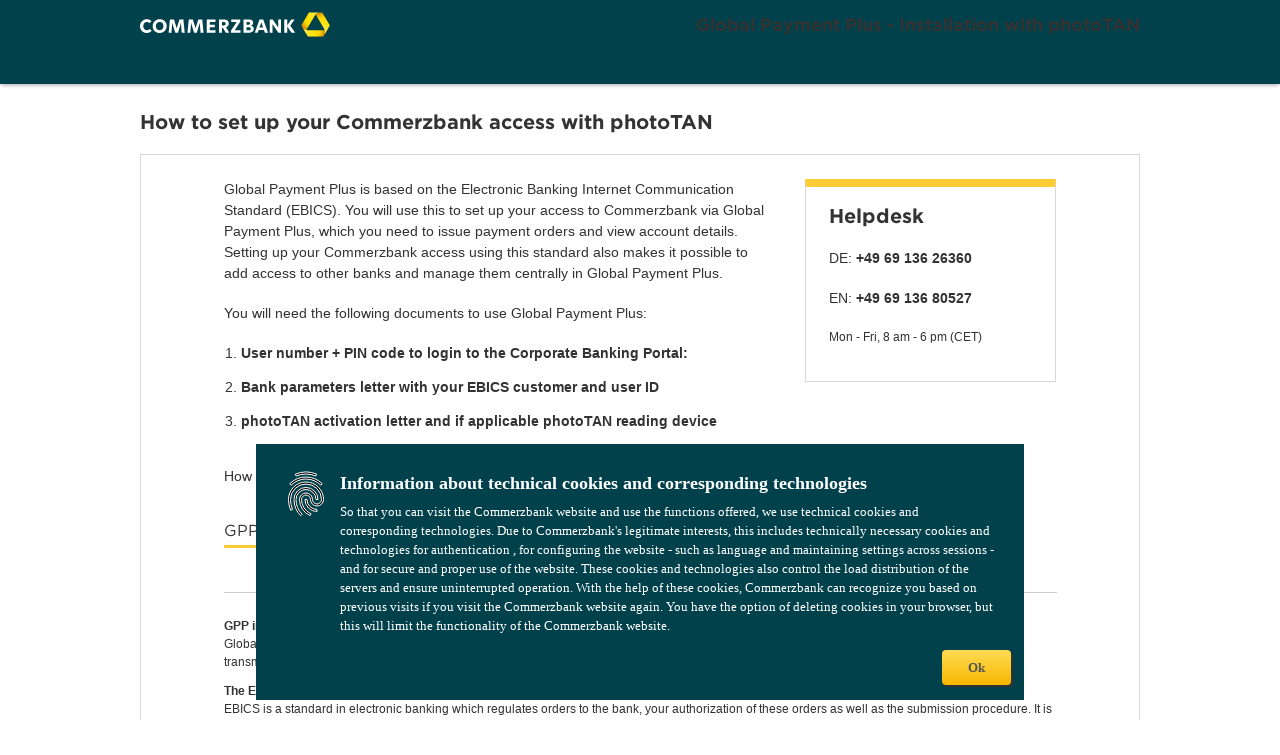

--- FILE ---
content_type: text/html;charset=UTF-8
request_url: https://www.commerzbank.sk/portal/en/cb/gpp/gpp-installation/GPPInstallationPTan.html
body_size: 4656
content:
<!DOCTYPE html>
<!--BLANK-->
<html dir="ltr" lang="en">

<head>
<meta charset="utf-8">
<meta name="viewport" content="width=device-width, initial-scale=1.0">
<meta http-equiv="X-UA-Compatible" content="IE=edge,chrome=1">
 <!--[if IE]>
   	<meta http-equiv="imagetoolbar" content="no">
<![endif]-->

    	<meta name="author" content="Commerzbank AG" >
      	<meta name="copyright" content="(c) 2025 Commerzbank AG" >
      	<meta name="created" content="06.09.2016 12:10:45" >
      	<meta name="edited" content="19.06.2018 09:03:03" >
      	<meta name="description" content="Global Payment Plus - Installation with photoTAN" >
      	<meta name="keywords" content="Global Payment Plus - Installation with photoTAN" >
      	<meta name="robots" content="noindex, nofollow" >
        	<meta http-equiv="expires" content="Sat, 6 May 1995 12:00:00 GMT" >
    

    	  		<title>Global Payment Plus - Installation with photoTAN - Commerzbank</title>
  	  
<link rel="shortcut icon" href="/ms/media/favicons/favicon.ico" type="image/x-icon" title="Commerzbank AG"/>


            
         	 	 <link rel="stylesheet" href="/portal/media/system/css/main.css" type="text/css">
            

            
         	 	 <link rel="stylesheet" href="/portal/media/system/css/cms.css" type="text/css">
            

            
         	 	 <link rel="stylesheet" href="/portal/media/system/css/openforms.css" type="text/css">
            

            <link rel="canonical" href="/portal/en/cb/gpp/gpp-installation/GPPInstallationPTan.html" />
        <meta name="domainSuffix" content=".commerzbank.sk" />
                        <script type="text/javascript" src="/gpp/dynatrace/ruxitagentjs_ICA7NVfgqrux_10323250822043923.js" data-dtconfig="app=57049a822c2aa657|cuc=vsme09c4|ssc=1|dsa=1|owasp=1|mel=100000|featureHash=ICA7NVfgqrux|lastModification=1768212364157|tp=500,50,0|rdnt=1|uxrgce=1|srbbv=2|agentUri=/gpp/dynatrace/ruxitagentjs_ICA7NVfgqrux_10323250822043923.js|reportUrl=/gpp/dynatrace/rb_5a7f65a5-eb55-46f1-baff-f05ff70d4683|rid=RID_-1436087215|rpid=1119149009|domain=commerzbank.sk"></script><link rel="alternate" href="https://www.corporates.commerzbank.com/portal/en/cb/gpp/gpp-installation/GPPInstallationPTan.html" hreflang="en">
                                <link rel="alternate" href="https://www.firmenkunden.commerzbank.de/portal/de/cb/gpp/gpp-installation/GPPInstallationPTan.html" hreflang="de">
            

  	
						<script src="/gpp/dynatrace/ruxitagentjs_ICA7NVfgqrux_10323250822043923.js"></script>
			 
  	
						<script src="/portal/media/system/js/jQuery_3_5_1.js"></script>
			 
  	
						<script src="/portal/media/system/js/jquery_ui_1_13_2.js"></script>
			 
  	
						<script src="/portal/media/system/js/lib_head.js"></script>
			 
  	
					<!--[if IE 8]><script src="/portal/media/system/js/lib_head_ie8.js"></script><![endif]-->
			 
  	
						<script src="https://www.commerzbank.com/analytics/consent/v1/infonotice"></script>
			 
  <script type="text/javascript" nonce="0d83d18f-257e-4b24-8435-84433575e167">
document.addEventListener('DOMContentLoaded', function(event) {
if(window.ccb_cif){
pTokenValue = window.ccb_cif.pToken;
if(document.getElementById("pTokenStartApp")){
document.getElementById("pTokenStartApp").value = pTokenValue;
}
if(document.getElementById("pTokenSearch")){
document.getElementById("pTokenSearch").value = pTokenValue;
}
}
});
</script>
  
<script type="text/javascript" nonce="0d83d18f-257e-4b24-8435-84433575e167">

var ccb_cif = {
		 channel: 'MSB_CB-WEB', 		 pToken: '1ea2d318331330b02fd776b86841cc018bd211cf6ddb657fdef555e63b452d28', };

</script>


		<script type="text/javascript" src="/analytics/consent/v1/gtm_integration_fk.js" nonce="0d83d18f-257e-4b24-8435-84433575e167"></script>

<script async type="text/javascript" id="cookiebox" src="/analytics/consent/v1/cmp_fk.js" nonce="0d83d18f-257e-4b24-8435-84433575e167"></script>

</head><body class="popup secondary-color-raspberry">
	 
<header>
<div class="wrapper-sparten">
<div class="mod mod-Logo">
<a href="/portal/en/cb/gpp/weltkarte.html" alt="Commerzbank AG" title="Go to the Commerzbank AG website">
<img src="/portal/media/system/images/logo_big_5-0_svg.svg" class="logo" alt="Commerzbank AG" title="Go to the Commerzbank AG website" width="226" height="30" />
</a>
</div>
<h3 class="h-03">Global Payment Plus - Installation with photoTAN</h3>
</div>
<nav class="mod mod-NavHaupt">
<div class="yellow-bar">&nbsp;</div>
</nav>
</header>
<div class="main" role="main">
<section class="content">
<h2 class="h-02" >How to set up your Commerzbank access with photoTAN</h2>

<div class="row sc-01" id="A72165107216511" >
<div class="col col-lg-12">
<div class="mod mod-Plate ">

<div class="row ac-8_4">
<div class="col col-lg-8">

<div class="mod mod-TextBild " >


<div class="content"> 				<p class="p-02">Global Payment Plus is based on the Electronic Banking Internet Communication Standard (EBICS). You will use this to set up your access to Commerzbank via Global Payment Plus, which you need to issue payment orders and view account details. Setting up your Commerzbank access using this standard also makes it possible to add access to other banks and manage them centrally in Global Payment Plus.</p>
				<p class="p-02">You will need the following documents to use Global Payment Plus:</p>
				<div class="p-02"><ol class="af-ol-01" start="1">
	<li>
			<strong>User number + PIN code to login to the Corporate Banking Portal:</strong>
	</li>
	<li>
			<strong>Bank parameters letter with your EBICS customer and user ID</strong>
	</li>
	<li>
			<strong>photoTAN activation letter and if applicable photoTAN reading device</strong>
	</li>
</ol></div>
				<p class="p-02">How to set up your Commerzbank access in three easy steps:</p>
 </div>
</div>
</div>
<div class="col col-lg-4">

<div class="mod mod-Teaser01 t-h-03" >
<div class="content ">
<h2 class="h-02"> Helpdesk </h2>
				<p class="p-02">DE: <strong>+49 69 136 26360</strong></p>
				<p class="p-02">EN: <strong>+49 69 136 80527</strong></p>
			 <p class="p-03"> Mon - Fri, 8 am - 6 pm (CET)</p>

<div class="linkButtonContainer">
</div>
</div>
</div>
</div>
</div>
<div id="7216507" class="mod mod-Reiterset">
<ul class="resp-tabs-list">
<li >
<a href="#7216507b52185ab-30d7-3076-b176-ad69c007e439">
GPP in general
</a>
</li>
<li class="tabsSubline">
<a href="#721650786fe5626-933a-33cb-a4c2-131e460a85a3">
Step 1
<span>Logging into the Corporate Banking Portal</span>
</a>
</li>
<li class="tabsSubline">
<a href="#7216507a55d4da2-8c15-305b-9e83-c3e7b5effaab">
Step 2
<span>photoTAN device activation</span>
</a>
</li>
<li class="tabsSubline">
<a href="#721650738aac258-a780-3853-b6d3-262c2ab7ba6c">
Step 3
<span>Initialising bank access</span>
</a>
</li>
<li >
<a href="#72165078bf3b592-0282-3213-8fd9-5c36adfa5f85">
Entering company details and administration
</a>
</li>
</ul>
<div class="resp-tabs-container" id="7216507b52185ab-30d7-3076-b176-ad69c007e439">
<div class="row">

<div class="col col-lg-12">

<div class="mod mod-TextBild " >


<div class="content"> 			 <p class="p-03"> <strong>GPP in general </strong><br />Global Payment Plus is an online banking application in Commerzbank's portal for corporate clients which supports EBICS as a standard for data transmission.</p>
			 <p class="p-03"> <strong>The EBICS standard</strong><br />EBICS is a standard in electronic banking which regulates orders to the bank, your authorization of these orders as well as the submission procedure. It is defined binding for all banks that support this standard. This allows you as a customer of Commerzbank and other banks to manage your accounts from one application.</p>
			 <p class="p-03"> <strong>Maximum security and flexibility</strong><br />In addition to the ability “Multibanking”, Global Banking Plus offers other significant advantages! Thanks to the availability as a web based service, Global Payment Plus can be launched through any browser on different devices without the  need  of local installation. Your payment is secure, flexible and is no longer tied to your computer or your network.</p>
			 <p class="p-03"> <strong>Enhance and simplify your existing workflow</strong><br />Global Payment Plus is also suitable for use in combination with your other EBICS enabled, installed systems. Already submitted orders, for example via "Commerzbank Multicash", waiting at your bank on another signature, can be signed from you anywhere.</p>
 </div>
</div>
</div>
</div>
</div>
<div class="resp-tabs-container" id="721650786fe5626-933a-33cb-a4c2-131e460a85a3">
<div class="row">
<div class="col col-lg-12">

<div class="mod mod-TextBild " >

<figure class="img-caption img-float-left"> <img src="/portal/media/lost-and-found/1.jpg" width="250" class="o-f-09" height="149" style="width:250px; height:auto"  /> </figure>
<div class="content"> 			 <p class="p-03"> First, enter your 10-digit <strong>user number</strong> and your 5-digit <strong>PIN code</strong> into the window that opens (see page 1, “User number + PIN code”) in the Corporate Banking Portal and click on „Log in“.</p>
 </div>
</div>
</div>
<div class="col col-lg-12">

<div class="mod mod-TextBild " >

<figure class="img-caption img-float-left"> <img src="/portal/media/lost-and-found/2.jpg" width="250" class="o-f-09" height="133" style="width:250px; height:auto"  /> </figure>
<div class="content text-col"> 			 <p class="p-03"> The next step is to select <strong>&ldquo;Global Payment Plus&ldquo;</strong> from the dashboard in the upper navigation. The application will then be opened in the portal.</p>
 </div>
</div>
</div>
</div>
</div>
<div class="resp-tabs-container" id="7216507a55d4da2-8c15-305b-9e83-c3e7b5effaab">
<div class="row">
<div class="col col-lg-12">

<div class="mod mod-TextBild " >

<figure class="img-caption img-float-left"> <img src="/portal/media/lost-and-found/3.jpg" width="250" class="o-f-09" height="151" style="width:250px; height:auto"  /> </figure>
<div class="content text-col"> 			 <p class="p-03"> The message box in step 2 will open if you have not yet acti-vated photoTAN device. </p>
 </div>
</div>
</div>
<div class="col col-lg-12">

<div class="mod mod-TextBild " >

<figure class="img-caption img-float-left"> <img src="/portal/media/lost-and-found/4.jpg" width="250" class="o-f-09" height="276" style="width:250px; height:auto"  /> </figure>
<div class="content text-col"> 			 <p class="p-03"> Should the device activation already have been carried out, this step will not be required.. </p>
			 <p class="p-03"> To carry out the device activation, please click on <strong>"photoTAN administration"</strong>.  You have started the photoTAN activation process and please follow the next steps given by the activa-tion.</p>
 </div>
</div>
</div>
</div>
</div>
<div class="resp-tabs-container" id="721650738aac258-a780-3853-b6d3-262c2ab7ba6c">
<div class="row">
<div class="col col-lg-12">

<div class="mod mod-TextBild " >
<figure class="img-caption img-float-left"> <img src="/portal/media/lost-and-found/5.jpg" width="250" class="o-f-09" height="191" style="width:250px; height:auto"  /> </figure>

<div class="content"> 			 <p class="p-03"> When you are using Global Payment Plus for the first time, you will automatically be taken to a screen to set up your access to Commerzbank.</p>
			 <p class="p-03"> Your EBICS customer and user ID will already be displayed. <strong>Please check these codes against your bank parameters letter</strong> (see page 1, “Bank parameters letter”).</p>
			 <p class="p-03"> The description for this bank access can be amended if necessary.</p>
 </div>
</div>
</div>
<div class="col col-lg-12">

<div class="mod mod-TextBild " >
<figure class="img-caption img-float-left"> <img src="/portal/media/lost-and-found/6.jpg" width="250" class="o-f-09" height="121" style="width:250px; height:auto"  /> </figure>

<div class="content"> 			 <p class="p-03"> <strong>Then click on &ldquo;Next&rdquo; to continue setting up your bank access.</strong></p>
			 <p class="p-03"> Global Payment Plus will now send your electronic user keys to the bank’s computer, which you also need to confirm with your signature.</p>
 </div>
</div>
</div>
<div class="col col-lg-12">

<div class="mod mod-TextBild " >
<figure class="img-caption img-float-left"> <img src="/portal/media/lost-and-found/7.jpg" width="250" class="o-f-09" height="254" style="width:250px; height:auto"  /> </figure>

<div class="content"> 			 <p class="p-03"> Click on “Print initialisation letter”. To do this, you need a program that can open PDF files, such as Adobe Reader.</p>
			 <p class="p-03"> <strong>Print the initialisation letter, sign it where marked and send it to us, preferably by fax to +49 69 405652785.</strong></p>
			 <p class="p-03"> Please provide us with your email address or fax number to receive a notification as soon as your bank access has been authorised.</p>
 </div>
</div>
</div>
<div class="col col-lg-12">

<div class="mod mod-TextBild " >
<figure class="img-caption img-float-left"> <img src="/portal/media/lost-and-found/8.jpg" width="250" class="o-f-09" height="117" style="width:250px; height:auto"  /> </figure>

<div class="content"> 			 <p class="p-03"> <strong>Finally, confirm that you have successfully printed the initialisation letter.</strong></p>
 </div>
</div>
</div>
</div>
</div>
<div class="resp-tabs-container" id="72165078bf3b592-0282-3213-8fd9-5c36adfa5f85">
<div class="row">
<div class="col col-lg-12">

<div class="mod mod-TextBild " >


<div class="content"> 			 <p class="p-03"> <strong>Entering company details</strong></p>
			 <p class="p-03"> When you have set up your bank access, we recommend you add company details to the relevant customer ID and link them to an account. If the account is then used for a payment order, this company information will automatically be entered as the originator details.<br />Any user linked to a customer account can update company details.</p>
			 <p class="p-03"> <em>To enter company information, go to the bank access details screen and click on the &ldquo;Customer information&rdquo; tab.</em></p>
			 <p class="p-03"> <strong>Managing display permissions</strong></p>
			 <p class="p-03"> The function “Display permissions” allows you to grant permissions to users linked to a customer account to view details of historical orders and information from account statements. You can also edit individual account names here. </p>
			 <p class="p-03"> <em>Please note for your Commerzbank access: display permissions can only be managed by users identified as customer administrators in GPP. Administrators must be authorised for EBICS XAD orders. If you are not an administrator, a corresponding message will appear.</em></p>
			 <p class="p-03"> <em>To administer display permissions, go to the bank access details screen and click on the &ldquo;Manage display permissions&rdquo; tab.</em></p>
 </div>
</div>
</div>
</div>
</div>
</div>
</div>
</div>
</div>
</section>
</div>
<script src="/portal/media/system/js/lib_main.js"></script>
<!--[if IE 8]>
<script src="/portal/media/system/js/lib_main_ie8.js"></script>
<![endif]-->
<script src="/portal/media/system/js/lib_cms.js"></script>

	 
    	    	    	    	    	    	  
 		</body>
</html>  

--- FILE ---
content_type: text/css
request_url: https://www.commerzbank.sk/portal/media/system/css/openforms.css
body_size: 298614
content:
@charset "utf-8";/*!*
 * project: digitalstrategie / msb
 * release: 69
 * build-date: 24.08.2018 / 10:48
 */@font-face{font-family:'Gotham 4r';src:url('/portal/media/system/fonts/c323839af302becd9.eot');src:local('?'),url('/portal/media/system/fonts/c323839af302becd9.eot?#hco') format('embedded-opentype'),url([data-uri]),url([data-uri]);font-weight:normal;font-style:normal}@font-face{font-family:'Gotham 7r';src:url('/portal/media/system/fonts/ffe9762f413d4b376.eot');src:local('?'),url('/portal/media/system/fonts/ffe9762f413d4b376.eot?#hco') format('embedded-opentype'),url([data-uri]),url([data-uri]);font-weight:normal;font-style:normal}@media all and (max-width:549px){body .main,.sal_unbranded .main{width:auto !important;padding:0 !important}body footer .mod-Claim,.sal_unbranded footer .mod-Claim,body header [class|="wrapper"],.sal_unbranded header [class|="wrapper"]{width:auto !important}}@media all and (max-width:549px){body .main,.popup .main{width:auto !important;padding:0 !important}body footer .mod-Claim,.popup footer .mod-Claim,body header [class|="wrapper"],.popup header [class|="wrapper"]{width:auto !important}}.sal-openforms .col{margin-bottom:0}.sal-openforms .col-lg-8{width:69%}.sal-openforms .mod-Plate .form-row.sal-actions{width:68.5%}.sal-openforms .col-lg-4{width:31%}.sal-openforms .sal-marginal{position:absolute;top:24px;right:8px;width:30.5%;clear:left}@media all and (max-width:900px){.col{margin-bottom:0}.sal-openforms .col-lg-8,.sal-openforms .mod-Plate .form-row.sal-actions{width:100%}.sal-openforms .col-lg-4{clear:left;width:313px}.sal-openforms .sal-marginal{width:297px;clear:left}.sal-openforms .sal-marginal{margin-top:24px;right:auto;top:auto;position:relative;padding:0}.sal-openforms .sal-formend+.sal-marginal{margin-top:16px}}.sal-openforms .mod-Headline{margin-bottom:4px}.sal-openforms .mod-Headline .h-01{margin-bottom:15px}.sal-openforms .mod-Headline p{margin-bottom:15px}.sal-openforms .mod-Plate{padding-top:24px;margin-bottom:57px;min-height:340px}.sal-openforms .mod-Plate .mod,.sal-openforms .mod-Plate .form-row,.sal-openforms .mod-Plate .mod-Alert,.sal-openforms .mod-Plate .sal-error-wrapper,.sal-openforms .mod-Plate .sal-fragengruppe,.sal-openforms .mod-Plate .sal-optionenfrage-ohne-label{float:left;clear:left;width:100%}.sal-openforms .mod-Plate form,.sal-openforms .mod-Plate .sal-form{margin-top:-21px}.sal-openforms .mod-Plate form.sal-panelform>input:first-child,.sal-openforms .mod-Plate form.sal-panelform>input:first-child+input{position:absolute}.sal-openforms .mod-Plate .form-row.field-length-auto li{margin-right:31px}.sal-openforms .mod-Plate .form-row,.sal-openforms .mod-Plate .sal-optionenfrage-ohne-label{margin-top:0;margin-bottom:16px}.sal-openforms .mod-Plate .form-row .field-length-auto li,.sal-openforms .mod-Plate .sal-optionenfrage-ohne-label .field-length-auto li{margin-right:31px}.sal-openforms .mod-Plate .form-row input,.sal-openforms .mod-Plate .sal-optionenfrage-ohne-label input{margin-top:0}.sal-openforms .mod-Plate .form-row input[disabled="disabled"],.sal-openforms .mod-Plate .sal-optionenfrage-ohne-label input[disabled="disabled"]{background:none;color:#333;border:0 none;padding-left:0}.sal-openforms .mod-Plate .sal-optionenfrage-ohne-label{margin-bottom:0}.sal-openforms .mod-Plate .sal-fragengruppe>.gruppe>legend.h-02:first-child,.sal-openforms .mod-Plate .h-02,.sal-openforms .mod-Plate h2{font-family:"Gotham 7r",Arial,sans-serif;font-size:18px;line-height:24px;margin-bottom:16px}.sal-openforms .mod-Plate .sal-fragengruppe h2,.sal-openforms .mod-Plate .sal-fragengruppe .h-02,.sal-openforms .mod-Plate .h-03,.sal-openforms .mod-Plate h3{font-family:"Gotham 7r",Arial,sans-serif;font-size:18px;line-height:24px;margin-bottom:16px}.sal-openforms .mod-Plate .sal-fragengruppe .gruppe div div .h-02,.sal-openforms .mod-Plate .sal-fragengruppe .gruppe div div h2{font-family:"Verdana",Arial,sans-serif;font-family:"Gotham 7r",Arial,sans-serif;font-size:12px;line-height:18px;font-weight:bold;font-size:14px;line-height:21px}.sal-openforms .mod-Plate .sal-fragengruppe div div div div h2{font-family:"Verdana",Arial,sans-serif;font-family:"Gotham 7r",Arial,sans-serif;font-size:12px;line-height:18px;font-weight:bold;font-size:14px;line-height:21px}.sal-openforms .mod-Plate .sal-fragengruppe div div div h2,.sal-openforms .mod-Plate .sal-fragengruppe div div div .h-02,.sal-openforms .mod-Plate .sal-openforms .mod-Plate h3{font-family:"Verdana",Arial,sans-serif;font-family:"Gotham 7r",Arial,sans-serif;font-size:12px;line-height:18px;font-weight:bold;font-size:14px;line-height:21px}.sal-openforms .mod-Plate .mod-Teaser01.t-h-01 p,.sal-openforms .mod-Plate div.p-03,.sal-openforms .mod-Plate .mod-Teaser01.t-h-01 ul,.sal-openforms .mod-Plate ol,.sal-openforms .mod-Plate dl,.sal-openforms .mod-Plate .mod-Teaser01 .btn{margin-bottom:16px}.sal-openforms .mod-Plate .p-03{margin-bottom:16px}.sal-openforms .mod-Plate div.p-03:empty{display:none}.sal-openforms .mod-Plate .mod-Alert{margin-bottom:16px;position:relative}.sal-openforms .mod-Plate .mod-Alert .sal-error-wrapper{clear:none;float:none}.sal-openforms .mod-Plate .mod-Alert .sal-error-wrapper p{margin-bottom:0}.sal-openforms .mod-Plate .mod-Alert .p-03{margin-bottom:10px}.sal-openforms .mod-Plate .sal-optionenfrage-ohne-label{margin-top:0px}.sal-openforms .mod-Plate .mod-Teaser01{margin-top:0;margin-bottom:0}.sal-openforms .mod-Plate .mod-Teaser01 img{margin-bottom:16px}.sal-openforms .mod-Plate .mod-Teaser01 .adaptive-image+.content{padding-top:0}.sal-openforms .mod-Plate .mod-Teaser01 .content{padding-bottom:0}.sal-openforms .mod-Plate .mod-Teaser01 a{margin-bottom:0;font-weight:bold;font-size:14px;line-height:21px}.sal-openforms .mod-Plate .mod-Teaser01 li{margin-top:1px;margin-bottom:2px}.sal-openforms .mod-Plate .t-h-01 .content{padding-top:0}.sal-openforms .mod-Plate .t-h-02,.sal-openforms .mod-Plate .t-h-03,.sal-openforms .mod-Plate .t-h-04,.sal-openforms .mod-Plate .t-h-05,.sal-openforms .mod-Plate .t-h-06{margin-bottom:24px}.sal-openforms .mod-Plate .t-h-02 h2,.sal-openforms .mod-Plate .t-h-03 h2,.sal-openforms .mod-Plate .t-h-04 h2,.sal-openforms .mod-Plate .t-h-05 h2,.sal-openforms .mod-Plate .t-h-06 h2,.sal-openforms .mod-Plate .t-h-02 p,.sal-openforms .mod-Plate .t-h-03 p,.sal-openforms .mod-Plate .t-h-04 p,.sal-openforms .mod-Plate .t-h-05 p,.sal-openforms .mod-Plate .t-h-06 p,.sal-openforms .mod-Plate .t-h-02 .p-03,.sal-openforms .mod-Plate .t-h-03 .p-03,.sal-openforms .mod-Plate .t-h-04 .p-03,.sal-openforms .mod-Plate .t-h-05 .p-03,.sal-openforms .mod-Plate .t-h-06 .p-03,.sal-openforms .mod-Plate .t-h-02 ul,.sal-openforms .mod-Plate .t-h-03 ul,.sal-openforms .mod-Plate .t-h-04 ul,.sal-openforms .mod-Plate .t-h-05 ul,.sal-openforms .mod-Plate .t-h-06 ul{margin-bottom:8px}.sal-openforms .mod-Plate .mod-Linien{margin-top:0;margin-bottom:24px;width:100%}.sal-openforms .mod-Plate .mod-Linien hr{margin-bottom:0}.sal-openforms .mod-Plate .mod-Linien hr.sal-no-line{border:0 none}.sal-openforms .mod-Plate .form-row+.mod-Linien,.sal-openforms .mod-Plate .sal-fragengruppe+.mod-Linien,.sal-openforms .mod-Plate .form-row+.col>.mod-Linien,.sal-openforms .mod-Plate .sal-fragengruppe+.col>.mod-Linien,.sal-openforms .mod-Plate .col+.col>.mod-Linien,.sal-openforms .mod-Plate .col+.col>.mod-Linien{margin-top:8px}.sal-openforms .mod-Plate .sal-indent-content{margin-left:32px;margin-top:-10px;margin-bottom:8px}.sal-openforms .mod-Plate .sal-indent-content h2{display:none}.sal-openforms .mod-Plate .sal-fragengruppe .nested{padding-left:30px}.sal-openforms .mod-Plate .nested{padding-left:30px}.sal-openforms .mod-Plate .sal-fragengruppe h2,.sal-openforms .mod-Plate .sal-fragengruppe div div div div h2,.sal-openforms .mod-Plate .sal-fragengruppe .gruppe div div h2,.sal-openforms .mod-Plate .sal-fragengruppe div div div h2,.sal-openforms .mod-Plate .sal-fragengruppe .h-02,.sal-openforms .mod-Plate .sal-fragengruppe div div div div .h-02,.sal-openforms .mod-Plate .sal-fragengruppe .gruppe div div .h-02,.sal-openforms .mod-Plate .sal-fragengruppe div div div .h-02{font-size:14px}.sal-openforms .mod-Plate .sal-fragengruppe legend.h-02,.sal-openforms .mod-Plate .sal-fragengruppe div div div div legend.h-02,.sal-openforms .mod-Plate .sal-fragengruppe .gruppe div div legend.h-02,.sal-openforms .mod-Plate .sal-fragengruppe div div div legend.h-02{font-size:18px;line-height:24px}.sal-openforms .mod-Plate.mod-SalPlate .p-03{font-size:14px;line-height:21px;color:#333}.sal-openforms .mod-Plate.mod-SalPlate .sal-fragengruppe .p-03 a{font-size:14px;line-height:21px;color:#333}@media all and (max-width:549px){body .sal-openforms,body.popup .sal-openforms,body.sal_unbranded .sal-openforms{background-color:#fff;overflow:hidden;min-width:320px;margin-top:15px}body .sal-openforms .col-lg-8,body.popup .sal-openforms .col-lg-8,body.sal_unbranded .sal-openforms .col-lg-8,body .sal-openforms .mod-Plate .form-row.sal-actions,body.popup .sal-openforms .mod-Plate .form-row.sal-actions,body.sal_unbranded .sal-openforms .mod-Plate .form-row.sal-actions{width:100%}body .sal-openforms .col-lg-4,body.popup .sal-openforms .col-lg-4,body.sal_unbranded .sal-openforms .col-lg-4{width:313px}body .sal-openforms .sal-marginal,body.popup .sal-openforms .sal-marginal,body.sal_unbranded .sal-openforms .sal-marginal{margin-top:16px;width:297px}body .sal-openforms .mod-Plate,body.popup .sal-openforms .mod-Plate,body.sal_unbranded .sal-openforms .mod-Plate{box-shadow:none;padding:10px}body .sal-openforms .mod-Headline,body.popup .sal-openforms .mod-Headline,body.sal_unbranded .sal-openforms .mod-Headline{padding:0 10px;margin-bottom:16px}body .sal-openforms .mod-Headline .h-01,body.popup .sal-openforms .mod-Headline .h-01,body.sal_unbranded .sal-openforms .mod-Headline .h-01{font-size:25px;line-height:28px;margin-bottom:11px}body .sal-openforms .mod-Headline p,body.popup .sal-openforms .mod-Headline p,body.sal_unbranded .sal-openforms .mod-Headline p{margin-bottom:0}body .sal-openforms .mod-Plate .sal-marginal,body.popup .sal-openforms .mod-Plate .sal-marginal,body.sal_unbranded .sal-openforms .mod-Plate .sal-marginal{position:relative;top:auto;right:auto;width:297px;padding:0}body .sal-openforms .mod-Plate .form-row,body.popup .sal-openforms .mod-Plate .form-row,body.sal_unbranded .sal-openforms .mod-Plate .form-row{margin-bottom:20px}body .sal-openforms .mod-Plate .sal-fragengruppe>.gruppe>legend.h-02:first-child,body.popup .sal-openforms .mod-Plate .sal-fragengruppe>.gruppe>legend.h-02:first-child,body.sal_unbranded .sal-openforms .mod-Plate .sal-fragengruppe>.gruppe>legend.h-02:first-child,body .sal-openforms .mod-Plate .h-02,body.popup .sal-openforms .mod-Plate .h-02,body.sal_unbranded .sal-openforms .mod-Plate .h-02,body .sal-openforms .mod-Plate h2,body.popup .sal-openforms .mod-Plate h2,body.sal_unbranded .sal-openforms .mod-Plate h2{font-size:19px;line-height:25px;margin-bottom:12px;padding-right:15%;width:85%;box-sizing:content-box;position:relative}body .sal-openforms .mod-Plate .sal-fragengruppe h2,body.popup .sal-openforms .mod-Plate .sal-fragengruppe h2,body.sal_unbranded .sal-openforms .mod-Plate .sal-fragengruppe h2,body .sal-openforms .mod-Plate .sal-fragengruppe .h-02,body.popup .sal-openforms .mod-Plate .sal-fragengruppe .h-02,body.sal_unbranded .sal-openforms .mod-Plate .sal-fragengruppe .h-02,body .sal-openforms .mod-Plate .h-03,body.popup .sal-openforms .mod-Plate .h-03,body.sal_unbranded .sal-openforms .mod-Plate .h-03,body .sal-openforms .mod-Plate h3,body.popup .sal-openforms .mod-Plate h3,body.sal_unbranded .sal-openforms .mod-Plate h3{margin-bottom:12px;font-size:19px;line-height:25px}body .sal-openforms .mod-Plate .sal-fragengruppe .gruppe div div .h-02,body.popup .sal-openforms .mod-Plate .sal-fragengruppe .gruppe div div .h-02,body.sal_unbranded .sal-openforms .mod-Plate .sal-fragengruppe .gruppe div div .h-02,body .sal-openforms .mod-Plate .sal-fragengruppe .gruppe div div h2,body.popup .sal-openforms .mod-Plate .sal-fragengruppe .gruppe div div h2,body.sal_unbranded .sal-openforms .mod-Plate .sal-fragengruppe .gruppe div div h2{font-size:14px;line-height:21px}body .sal-openforms .mod-Plate .sal-fragengruppe div div div div h2,body.popup .sal-openforms .mod-Plate .sal-fragengruppe div div div div h2,body.sal_unbranded .sal-openforms .mod-Plate .sal-fragengruppe div div div div h2{font-size:14px;line-height:21px}body .sal-openforms .mod-Plate .sal-fragengruppe div div div h2,body.popup .sal-openforms .mod-Plate .sal-fragengruppe div div div h2,body.sal_unbranded .sal-openforms .mod-Plate .sal-fragengruppe div div div h2,body .sal-openforms .mod-Plate .sal-fragengruppe div div div .h-02,body.popup .sal-openforms .mod-Plate .sal-fragengruppe div div div .h-02,body.sal_unbranded .sal-openforms .mod-Plate .sal-fragengruppe div div div .h-02,body .sal-openforms .mod-Plate .h-03,body.popup .sal-openforms .mod-Plate .h-03,body.sal_unbranded .sal-openforms .mod-Plate .h-03,body .sal-openforms .mod-Plate .sal-openforms .mod-Plate h3,body.popup .sal-openforms .mod-Plate .sal-openforms .mod-Plate h3,body.sal_unbranded .sal-openforms .mod-Plate .sal-openforms .mod-Plate h3{font-size:14px;line-height:21px}body .sal-openforms .mod-Plate .mod-Teaser01.t-h-01 p,body.popup .sal-openforms .mod-Plate .mod-Teaser01.t-h-01 p,body.sal_unbranded .sal-openforms .mod-Plate .mod-Teaser01.t-h-01 p,body .sal-openforms .mod-Plate div.p-03,body.popup .sal-openforms .mod-Plate div.p-03,body.sal_unbranded .sal-openforms .mod-Plate div.p-03,body .sal-openforms .mod-Plate .mod-Teaser01.t-h-01 ul,body.popup .sal-openforms .mod-Plate .mod-Teaser01.t-h-01 ul,body.sal_unbranded .sal-openforms .mod-Plate .mod-Teaser01.t-h-01 ul,body .sal-openforms .mod-Plate ol,body.popup .sal-openforms .mod-Plate ol,body.sal_unbranded .sal-openforms .mod-Plate ol,body .sal-openforms .mod-Plate dl,body.popup .sal-openforms .mod-Plate dl,body.sal_unbranded .sal-openforms .mod-Plate dl{margin-bottom:10px;font-size:14px;line-height:21px}body .sal-openforms .mod-Plate .mod-Teaser01 .btn,body.popup .sal-openforms .mod-Plate .mod-Teaser01 .btn,body.sal_unbranded .sal-openforms .mod-Plate .mod-Teaser01 .btn{margin-bottom:10px}body .sal-openforms .mod-Plate .p-03,body.popup .sal-openforms .mod-Plate .p-03,body.sal_unbranded .sal-openforms .mod-Plate .p-03{margin-bottom:10px;font-size:14px;line-height:21px}body .sal-openforms .mod-Plate .t-h-02,body.popup .sal-openforms .mod-Plate .t-h-02,body.sal_unbranded .sal-openforms .mod-Plate .t-h-02,body .sal-openforms .mod-Plate .t-h-03,body.popup .sal-openforms .mod-Plate .t-h-03,body.sal_unbranded .sal-openforms .mod-Plate .t-h-03,body .sal-openforms .mod-Plate .t-h-04,body.popup .sal-openforms .mod-Plate .t-h-04,body.sal_unbranded .sal-openforms .mod-Plate .t-h-04,body .sal-openforms .mod-Plate .t-h-05,body.popup .sal-openforms .mod-Plate .t-h-05,body.sal_unbranded .sal-openforms .mod-Plate .t-h-05,body .sal-openforms .mod-Plate .t-h-06,body.popup .sal-openforms .mod-Plate .t-h-06,body.sal_unbranded .sal-openforms .mod-Plate .t-h-06{margin-bottom:20px}body .sal-openforms .mod-Plate .t-h-02 h2,body.popup .sal-openforms .mod-Plate .t-h-02 h2,body.sal_unbranded .sal-openforms .mod-Plate .t-h-02 h2,body .sal-openforms .mod-Plate .t-h-03 h2,body.popup .sal-openforms .mod-Plate .t-h-03 h2,body.sal_unbranded .sal-openforms .mod-Plate .t-h-03 h2,body .sal-openforms .mod-Plate .t-h-04 h2,body.popup .sal-openforms .mod-Plate .t-h-04 h2,body.sal_unbranded .sal-openforms .mod-Plate .t-h-04 h2,body .sal-openforms .mod-Plate .t-h-05 h2,body.popup .sal-openforms .mod-Plate .t-h-05 h2,body.sal_unbranded .sal-openforms .mod-Plate .t-h-05 h2,body .sal-openforms .mod-Plate .t-h-06 h2,body.popup .sal-openforms .mod-Plate .t-h-06 h2,body.sal_unbranded .sal-openforms .mod-Plate .t-h-06 h2,body .sal-openforms .mod-Plate .t-h-02 p,body.popup .sal-openforms .mod-Plate .t-h-02 p,body.sal_unbranded .sal-openforms .mod-Plate .t-h-02 p,body .sal-openforms .mod-Plate .t-h-03 p,body.popup .sal-openforms .mod-Plate .t-h-03 p,body.sal_unbranded .sal-openforms .mod-Plate .t-h-03 p,body .sal-openforms .mod-Plate .t-h-04 p,body.popup .sal-openforms .mod-Plate .t-h-04 p,body.sal_unbranded .sal-openforms .mod-Plate .t-h-04 p,body .sal-openforms .mod-Plate .t-h-05 p,body.popup .sal-openforms .mod-Plate .t-h-05 p,body.sal_unbranded .sal-openforms .mod-Plate .t-h-05 p,body .sal-openforms .mod-Plate .t-h-06 p,body.popup .sal-openforms .mod-Plate .t-h-06 p,body.sal_unbranded .sal-openforms .mod-Plate .t-h-06 p,body .sal-openforms .mod-Plate .t-h-02 .p-03,body.popup .sal-openforms .mod-Plate .t-h-02 .p-03,body.sal_unbranded .sal-openforms .mod-Plate .t-h-02 .p-03,body .sal-openforms .mod-Plate .t-h-03 .p-03,body.popup .sal-openforms .mod-Plate .t-h-03 .p-03,body.sal_unbranded .sal-openforms .mod-Plate .t-h-03 .p-03,body .sal-openforms .mod-Plate .t-h-04 .p-03,body.popup .sal-openforms .mod-Plate .t-h-04 .p-03,body.sal_unbranded .sal-openforms .mod-Plate .t-h-04 .p-03,body .sal-openforms .mod-Plate .t-h-05 .p-03,body.popup .sal-openforms .mod-Plate .t-h-05 .p-03,body.sal_unbranded .sal-openforms .mod-Plate .t-h-05 .p-03,body .sal-openforms .mod-Plate .t-h-06 .p-03,body.popup .sal-openforms .mod-Plate .t-h-06 .p-03,body.sal_unbranded .sal-openforms .mod-Plate .t-h-06 .p-03,body .sal-openforms .mod-Plate .t-h-02 ul,body.popup .sal-openforms .mod-Plate .t-h-02 ul,body.sal_unbranded .sal-openforms .mod-Plate .t-h-02 ul,body .sal-openforms .mod-Plate .t-h-03 ul,body.popup .sal-openforms .mod-Plate .t-h-03 ul,body.sal_unbranded .sal-openforms .mod-Plate .t-h-03 ul,body .sal-openforms .mod-Plate .t-h-04 ul,body.popup .sal-openforms .mod-Plate .t-h-04 ul,body.sal_unbranded .sal-openforms .mod-Plate .t-h-04 ul,body .sal-openforms .mod-Plate .t-h-05 ul,body.popup .sal-openforms .mod-Plate .t-h-05 ul,body.sal_unbranded .sal-openforms .mod-Plate .t-h-05 ul,body .sal-openforms .mod-Plate .t-h-06 ul,body.popup .sal-openforms .mod-Plate .t-h-06 ul,body.sal_unbranded .sal-openforms .mod-Plate .t-h-06 ul{margin-bottom:8px}body .sal-openforms .mod-Plate .mod-Teaser01 a,body.popup .sal-openforms .mod-Plate .mod-Teaser01 a,body.sal_unbranded .sal-openforms .mod-Plate .mod-Teaser01 a{font-size:14px;line-height:21px}body .sal-openforms .mod-Plate .mod-Linien,body.popup .sal-openforms .mod-Plate .mod-Linien,body.sal_unbranded .sal-openforms .mod-Plate .mod-Linien,body .sal-openforms .mod-Plate .mod-Linien:last-child,body.popup .sal-openforms .mod-Plate .mod-Linien:last-child,body.sal_unbranded .sal-openforms .mod-Plate .mod-Linien:last-child{margin-bottom:20px}body .sal-openforms .mod-Plate .sal-indent-content,body.popup .sal-openforms .mod-Plate .sal-indent-content,body.sal_unbranded .sal-openforms .mod-Plate .sal-indent-content{margin-left:40px}}.sal-openforms .form-row .sal-labelset{width:33%;float:left;padding-right:16px;margin-top:6px}.sal-openforms .form-row label{width:33%;padding-right:16px}.sal-openforms .form-row .input label{padding-right:0}.sal-openforms .form-row .sal-labelset label{float:none;display:inline;padding-right:0}.sal-openforms .form-row>.input{float:left;width:63%}.sal-openforms .form-row>.input .form-row{margin-bottom:0}.sal-openforms textarea{min-height:56px;background:linear-gradient(#b1b1b1, #b1b1b1),linear-gradient(#b1b1b1, #b1b1b1),linear-gradient(#b1b1b1, #b1b1b1);background-size:1px 100%, 100% 1px, 1px 8px;background-position:bottom left, bottom center, bottom right;background-repeat:no-repeat}.sal-openforms textarea:focus{background:linear-gradient(#fc3, #fc3),linear-gradient(#fc3, #fc3),linear-gradient(#fc3, #fc3);background-size:2px 100%, 100% 2px, 2px 8px;background-position:bottom left, bottom center, bottom right;background-repeat:no-repeat;outline:0;outline:thin dotted \9}.sal-openforms .form-row.field-length-large>.input{width:63%}.sal-openforms .modernmediaupload.form-row.field-length-large>.input{width:67%}.sal-openforms .form-row.field-length-large>.input.sal_fit_for_help,.sal-openforms .form-row.field-length-large>.input.sal-date{width:56%}.sal-openforms .form-row .input.sal-date{margin-right:5%}.sal-openforms .form-row.field-length-large>.input.sal_fit_for_help.sal-date{width:51%}.sal-openforms .form-row.field-length-medium>.input{width:41%}.sal-openforms .form-row.field-length-small>.input{width:20%}.sal-openforms .input fieldset.sal-fieldset>input{display:inline}.sal-openforms .sal-labelset+.input{width:63%}.sal-openforms .form-row.field-length-full input[type="checkbox"]~label,.sal-openforms .form-row.field-length-full input[type="radio"]~label{width:100%}.sal-openforms .form-row input[type="checkbox"]~label{min-height:20px}legend.h-02{width:90% !important}.sal-openforms .sal-optionenfrage-ohne-label a{text-decoration:underline;font-weight:bold}.sal-openforms .sal-optionenfrage-ohne-label a:hover{text-decoration:none}.sal-openforms .sal-optionenfrage-ohne-label.field-length-large>.input{width:100%}.sal-openforms .sal-optionenfrage-ohne-label.field-length-medium>.input{width:66%}.sal-openforms .sal-optionenfrage-ohne-label.field-length-small>.input{width:33%}.sal-openforms .sal-optionenfrage-ohne-label li.sal-optionenfrage-ohne-label__help{padding:0 0 0 30px;display:block;margin-right:0 !important;box-sizing:border-box;width:98%;margin-top:0;position:relative}.sal-openforms .sal-optionenfrage-ohne-label li.sal-optionenfrage-ohne-label__help>a{display:none;text-decoration:none;font-weight:normal}.sal-openforms .sal-optionenfrage-ohne-label li.sal-optionenfrage-ohne-label__help .jspTrack{max-height:100%}.sal-openforms .sal-optionenfrage-ohne-label li.sal-optionenfrage-ohne-label__help .sal-optionenfrage-ohne-label__help__showText{padding-left:20px;font-size:12px;line-height:16px;text-decoration:none;position:relative;bottom:auto}.sal-openforms .sal-optionenfrage-ohne-label li.sal-optionenfrage-ohne-label__help .sal-optionenfrage-ohne-label__help__showText::before{background-image:url('/portal/media/system/images/openforms/accordeon_pfeile_down_png.png');content:"";width:15px;height:8px;position:absolute;left:0;top:3px}.sal-openforms .sal-optionenfrage-ohne-label li.sal-optionenfrage-ohne-label__help .sal-optionenfrage-ohne-label__help__hideText{padding-left:20px;font-size:12px;line-height:16px;text-decoration:none;position:relative}.sal-openforms .sal-optionenfrage-ohne-label li.sal-optionenfrage-ohne-label__help .sal-optionenfrage-ohne-label__help__hideText:before{background-image:url('/portal/media/system/images/openforms/accordeon-pfeile-up_png.png');content:"";width:15px;height:8px;position:absolute;left:0;top:3px}.sal-openforms .sal-optionenfrage-ohne-label li.sal-optionenfrage-ohne-label__help .sal-optionenfrage-ohne-label__help--invisible{display:none}.sal-openforms .sal-optionenfrage-ohne-label li.sal-optionenfrage-ohne-label__help .sal-optionenfrage-ohne-label__help--visible{display:inline}.sal-openforms .sal-optionenfrage-ohne-label li.sal-optionenfrage-ohne-label__help .sal-optionenfrage-ohne-label__help__jScrollPane{width:100%;overflow:auto}.sal-openforms .sal-optionenfrage-ohne-label li.sal-optionenfrage-ohne-label__help .sal-optionenfrage-ohne-label__help__jScrollPane .sal-optionenfrage-ohne-label__help__text{font-size:12px}.sal-openforms input[disabled],.sal-openforms select[disabled],.sal-openforms textarea[disabled],.sal-openforms input[readonly],.sal-openforms select[readonly],.sal-openforms textarea[readonly],fieldset[disabled] .sal-openforms input,fieldset[disabled] .sal-openforms select,fieldset[disabled] .sal-openforms textarea{cursor:not-allowed;background-color:#808080}.sal-openforms input[type="radio"][disabled],.sal-openforms input[type="checkbox"][disabled],.sal-openforms input[type="radio"][readonly],.sal-openforms input[type="checkbox"][readonly],fieldset[disabled] .sal-openforms input[type="radio"],fieldset[disabled] .sal-openforms input[type="checkbox"]{background-color:transparent}.sal-openforms .select2-drop{background-color:#fff}.sal-openforms .select2-drop .select2-results li.select2-highlighted{background-color:#949494}.sal-openforms .mod-Plate input[type="checkbox"]~label .beschreibung,.sal-openforms .mod-Plate input[type="radio"]~label .beschreibung{display:block}.sal-openforms .field-length-full ul{padding:0;margin:0}.sal-openforms .sal-optionenfrage-ohne-label ul{width:100%}.sal-openforms .sal-optionenfrage-ohne-label ul .beschreibung{display:inline !important}.sal-openforms .mod-Plate .sal-optionenfrage-ohne-label ul li .beschreibung{float:none}.sal-openforms .sal-akkordeon{width:100%;float:left;clear:left;margin-bottom:24px}.sal-openforms .sal-akkordeon>div>.border{padding:14px 16px 0;border-top:1px solid #ccc;border-bottom:1px solid #ccc}.sal-openforms .sal-akkordeon .sal-akkordeon-headline{background:transparent url('/portal/media/system/images/openforms/sal_akkordeon_pfeil_png.png') 0 0 no-repeat;background-size:32px 45px;background-position:-16px 3px;padding:0 0 0 25px;cursor:pointer}.sal-openforms .sal-akkordeon .sal-akkordeon-content{padding:0}.sal-openforms .sal-akkordeon:last-child{margin-bottom:0}.sal-openforms .sal-akkordeon:last-child>div>.border{border-bottom:none}.sal-openforms .sal-akkordeon+.sal-akkordeon{margin-top:-24px}.sal-openforms .sal-akkordeon+.sal-akkordeon>div>.border{margin-top:0;border-top:none}.sal-openforms .sal-akkordeon-open .sal-akkordeon-headline{background:transparent url('/portal/media/system/images/openforms/sal_akkordeon_pfeil_png.png') 0 0 no-repeat;background-position:0 -16px;background-size:32px 45px}@media all and (max-width:900px){.sal-akkordeon .border{margin-bottom:14px}}.ie8 .sal-openforms .sal-akkordeon-headline{background-image:url('/portal/media/system/images/openforms/sal_akkordeon_pfeil_ie8_png.png.png')}@media all and (max-width:599px){body .sal-openforms .form-row select,body.popup .sal-openforms .form-row select,body.sal_unbranded .sal-openforms .form-row select,body .sal-openforms .form-row input[type="text"],body.popup .sal-openforms .form-row input[type="text"],body.sal_unbranded .sal-openforms .form-row input[type="text"],body .sal-openforms .form-row input[type="password"],body.popup .sal-openforms .form-row input[type="password"],body.sal_unbranded .sal-openforms .form-row input[type="password"],body .sal-openforms .form-row input[type="datetime"],body.popup .sal-openforms .form-row input[type="datetime"],body.sal_unbranded .sal-openforms .form-row input[type="datetime"],body .sal-openforms .form-row input[type="datetime-local"],body.popup .sal-openforms .form-row input[type="datetime-local"],body.sal_unbranded .sal-openforms .form-row input[type="datetime-local"],body .sal-openforms .form-row input[type="date"],body.popup .sal-openforms .form-row input[type="date"],body.sal_unbranded .sal-openforms .form-row input[type="date"],body .sal-openforms .form-row input[type="month"],body.popup .sal-openforms .form-row input[type="month"],body.sal_unbranded .sal-openforms .form-row input[type="month"],body .sal-openforms .form-row input[type="time"],body.popup .sal-openforms .form-row input[type="time"],body.sal_unbranded .sal-openforms .form-row input[type="time"],body .sal-openforms .form-row input[type="week"],body.popup .sal-openforms .form-row input[type="week"],body.sal_unbranded .sal-openforms .form-row input[type="week"],body .sal-openforms .form-row input[type="number"],body.popup .sal-openforms .form-row input[type="number"],body.sal_unbranded .sal-openforms .form-row input[type="number"],body .sal-openforms .form-row input[type="email"],body.popup .sal-openforms .form-row input[type="email"],body.sal_unbranded .sal-openforms .form-row input[type="email"],body .sal-openforms .form-row input[type="url"],body.popup .sal-openforms .form-row input[type="url"],body.sal_unbranded .sal-openforms .form-row input[type="url"],body .sal-openforms .form-row input[type="search"],body.popup .sal-openforms .form-row input[type="search"],body.sal_unbranded .sal-openforms .form-row input[type="search"],body .sal-openforms .form-row input[type="tel"],body.popup .sal-openforms .form-row input[type="tel"],body.sal_unbranded .sal-openforms .form-row input[type="tel"],body .sal-openforms .form-row input[type="color"],body.popup .sal-openforms .form-row input[type="color"],body.sal_unbranded .sal-openforms .form-row input[type="color"]{font-size:16px;line-height:21px;margin-top:0;padding:8px 10px;height:39px}body .sal-openforms .form-row input[disabled="disabled"],body.popup .sal-openforms .form-row input[disabled="disabled"],body.sal_unbranded .sal-openforms .form-row input[disabled="disabled"],body .sal-openforms .form-row input[disabled],body.popup .sal-openforms .form-row input[disabled],body.sal_unbranded .sal-openforms .form-row input[disabled]{height:21px;background-color:transparent;border:0 none}body .sal-openforms .form-row textarea,body.popup .sal-openforms .form-row textarea,body.sal_unbranded .sal-openforms .form-row textarea{font-size:16px;line-height:21px;margin-top:0;padding:8px 10px;height:115px}body .sal-openforms .form-row .sal-auswahl,body.popup .sal-openforms .form-row .sal-auswahl,body.sal_unbranded .sal-openforms .form-row .sal-auswahl,body .sal-openforms .form-row .sal-auswahl-search,body.popup .sal-openforms .form-row .sal-auswahl-search,body.sal_unbranded .sal-openforms .form-row .sal-auswahl-search{font-size:16px;line-height:21px;margin-top:0}body .sal-openforms .form-row select option,body.popup .sal-openforms .form-row select option,body.sal_unbranded .sal-openforms .form-row select option{font-size:16px !important}body .sal-openforms .form-row .sal-labelset,body.popup .sal-openforms .form-row .sal-labelset,body.sal_unbranded .sal-openforms .form-row .sal-labelset{width:100%;margin-bottom:3px;padding-right:0}body .sal-openforms .form-row label,body.popup .sal-openforms .form-row label,body.sal_unbranded .sal-openforms .form-row label{width:100%;line-height:21px;font-size:16px;margin-top:-3px;margin-bottom:3px;padding-right:0}body .sal-openforms .form-row>.input,body.popup .sal-openforms .form-row>.input,body.sal_unbranded .sal-openforms .form-row>.input{width:100%;padding-right:28px}body .sal-openforms .form-row.modernmediaupload>.input,body.popup .sal-openforms .form-row.modernmediaupload>.input,body.sal_unbranded .sal-openforms .form-row.modernmediaupload>.input{padding-right:0}body .sal-openforms .form-row.field-length-large>.input,body.popup .sal-openforms .form-row.field-length-large>.input,body.sal_unbranded .sal-openforms .form-row.field-length-large>.input{width:100%}body .sal-openforms .form-row.field-length-medium>.input,body.popup .sal-openforms .form-row.field-length-medium>.input,body.sal_unbranded .sal-openforms .form-row.field-length-medium>.input{width:100%}body .sal-openforms .form-row.field-length-large>.input.sal_fit_for_help,body.popup .sal-openforms .form-row.field-length-large>.input.sal_fit_for_help,body.sal_unbranded .sal-openforms .form-row.field-length-large>.input.sal_fit_for_help,body .sal-openforms .form-row.field-length-medium>.input.sal_fit_for_help,body.popup .sal-openforms .form-row.field-length-medium>.input.sal_fit_for_help,body.sal_unbranded .sal-openforms .form-row.field-length-medium>.input.sal_fit_for_help{width:87%}body .sal-openforms .form-row.field-length-large>.input.sal-date,body.popup .sal-openforms .form-row.field-length-large>.input.sal-date,body.sal_unbranded .sal-openforms .form-row.field-length-large>.input.sal-date,body .sal-openforms .form-row.field-length-medium>.input.sal-date,body.popup .sal-openforms .form-row.field-length-medium>.input.sal-date,body.sal_unbranded .sal-openforms .form-row.field-length-medium>.input.sal-date{margin-right:32px}body .sal-openforms .form-row.field-length-large>.input.sal_fit_for_help.sal-date,body.popup .sal-openforms .form-row.field-length-large>.input.sal_fit_for_help.sal-date,body.sal_unbranded .sal-openforms .form-row.field-length-large>.input.sal_fit_for_help.sal-date,body .sal-openforms .form-row.field-length-medium>.input.sal_fit_for_help.sal-date,body.popup .sal-openforms .form-row.field-length-medium>.input.sal_fit_for_help.sal-date,body.sal_unbranded .sal-openforms .form-row.field-length-medium>.input.sal_fit_for_help.sal-date{width:74%}body .sal-openforms .form-row.field-length-small>.input,body.popup .sal-openforms .form-row.field-length-small>.input,body.sal_unbranded .sal-openforms .form-row.field-length-small>.input{width:50%}body .sal-openforms .form-row.field-length-small>.input.sal_fit_for_help,body.popup .sal-openforms .form-row.field-length-small>.input.sal_fit_for_help,body.sal_unbranded .sal-openforms .form-row.field-length-small>.input.sal_fit_for_help{width:50%}body .sal-openforms .form-row.field-length-small>.input.sal-date,body.popup .sal-openforms .form-row.field-length-small>.input.sal-date,body.sal_unbranded .sal-openforms .form-row.field-length-small>.input.sal-date{width:50%}body .sal-openforms .sal-labelset,body.popup .sal-openforms .sal-labelset,body.sal_unbranded .sal-openforms .sal-labelset{margin-top:0}body .sal-openforms .sal-labelset+.input,body.popup .sal-openforms .sal-labelset+.input,body.sal_unbranded .sal-openforms .sal-labelset+.input{width:100%}body .sal-openforms .sal-optionenfrage-ohne-label.field-length-large>.input,body.popup .sal-openforms .sal-optionenfrage-ohne-label.field-length-large>.input,body.sal_unbranded .sal-openforms .sal-optionenfrage-ohne-label.field-length-large>.input{width:100%}body .sal-openforms .sal-optionenfrage-ohne-label.field-length-medium>.input,body.popup .sal-openforms .sal-optionenfrage-ohne-label.field-length-medium>.input,body.sal_unbranded .sal-openforms .sal-optionenfrage-ohne-label.field-length-medium>.input{width:100%}body .sal-openforms .sal-optionenfrage-ohne-label.field-length-small>.input,body.popup .sal-openforms .sal-optionenfrage-ohne-label.field-length-small>.input,body.sal_unbranded .sal-openforms .sal-optionenfrage-ohne-label.field-length-small>.input{width:50%}body .sal-openforms .mod-Plate .form-row.field-length-full,body.popup .sal-openforms .mod-Plate .form-row.field-length-full,body.sal_unbranded .sal-openforms .mod-Plate .form-row.field-length-full,body .sal-openforms .mod-Plate .form-row.field-length-auto,body.popup .sal-openforms .mod-Plate .form-row.field-length-auto,body.sal_unbranded .sal-openforms .mod-Plate .form-row.field-length-auto{width:87%;padding-right:13%;box-sizing:content-box}body .sal-openforms .mod-Plate .form-row.field-length-full li,body.popup .sal-openforms .mod-Plate .form-row.field-length-full li,body.sal_unbranded .sal-openforms .mod-Plate .form-row.field-length-full li,body .sal-openforms .mod-Plate .form-row.field-length-auto li,body.popup .sal-openforms .mod-Plate .form-row.field-length-auto li,body.sal_unbranded .sal-openforms .mod-Plate .form-row.field-length-auto li{width:100%;margin-right:0;margin-bottom:0;display:block}body .sal-openforms .mod-Plate .form-row.field-length-full ul,body.popup .sal-openforms .mod-Plate .form-row.field-length-full ul,body.sal_unbranded .sal-openforms .mod-Plate .form-row.field-length-full ul,body .sal-openforms .mod-Plate .form-row.field-length-auto ul,body.popup .sal-openforms .mod-Plate .form-row.field-length-auto ul,body.sal_unbranded .sal-openforms .mod-Plate .form-row.field-length-auto ul{padding-top:6px;padding-bottom:0}body .sal-openforms .mod-Plate .form-row.field-length-full li+li,body.popup .sal-openforms .mod-Plate .form-row.field-length-full li+li,body.sal_unbranded .sal-openforms .mod-Plate .form-row.field-length-full li+li,body .sal-openforms .mod-Plate .form-row.field-length-auto li+li,body.popup .sal-openforms .mod-Plate .form-row.field-length-auto li+li,body.sal_unbranded .sal-openforms .mod-Plate .form-row.field-length-auto li+li{margin-top:6px}body .sal-openforms .form-row input[type="radio"]~label,body.popup .sal-openforms .form-row input[type="radio"]~label,body.sal_unbranded .sal-openforms .form-row input[type="radio"]~label{background-size:128px 132px;background-position:-96px 0;background-image:url('/portal/media/system/images/openforms/sal_mobile_radiobuttons_png.png');min-height:32px;padding-top:4px;padding-left:40px}body .sal-openforms .form-row input[type="radio"]~label:hover,body.popup .sal-openforms .form-row input[type="radio"]~label:hover,body.sal_unbranded .sal-openforms .form-row input[type="radio"]~label:hover,body .sal-openforms .form-row input[type="radio"]~label:active,body.popup .sal-openforms .form-row input[type="radio"]~label:active,body.sal_unbranded .sal-openforms .form-row input[type="radio"]~label:active,body .sal-openforms .form-row input[type="radio"]~label:focus,body.popup .sal-openforms .form-row input[type="radio"]~label:focus,body.sal_unbranded .sal-openforms .form-row input[type="radio"]~label:focus{background-position:-64px -33px}body .sal-openforms .form-row input[type="radio"]:checked~label,body.popup .sal-openforms .form-row input[type="radio"]:checked~label,body.sal_unbranded .sal-openforms .form-row input[type="radio"]:checked~label{background-position:-32px -66px}body .sal-openforms .form-row input[type="radio"]:checked~label:hover,body.popup .sal-openforms .form-row input[type="radio"]:checked~label:hover,body.sal_unbranded .sal-openforms .form-row input[type="radio"]:checked~label:hover,body .sal-openforms .form-row input[type="radio"]:checked~label:active,body.popup .sal-openforms .form-row input[type="radio"]:checked~label:active,body.sal_unbranded .sal-openforms .form-row input[type="radio"]:checked~label:active,body .sal-openforms .form-row input[type="radio"]:checked~label:focus,body.popup .sal-openforms .form-row input[type="radio"]:checked~label:focus,body.sal_unbranded .sal-openforms .form-row input[type="radio"]:checked~label:focus{background-position:0 -99px}body .sal-openforms .form-row input[type="checkbox"]~label,body.popup .sal-openforms .form-row input[type="checkbox"]~label,body.sal_unbranded .sal-openforms .form-row input[type="checkbox"]~label{background-size:128px 132px;background-position:-96px 0;background-image:url('/portal/media/system/images/openforms/sal_mobile_checkboxes_png.png');min-height:32px;padding-top:4px;padding-left:40px}body .sal-openforms .form-row input[type="checkbox"]~label:hover,body.popup .sal-openforms .form-row input[type="checkbox"]~label:hover,body.sal_unbranded .sal-openforms .form-row input[type="checkbox"]~label:hover,body .sal-openforms .form-row input[type="checkbox"]~label:active,body.popup .sal-openforms .form-row input[type="checkbox"]~label:active,body.sal_unbranded .sal-openforms .form-row input[type="checkbox"]~label:active,body .sal-openforms .form-row input[type="checkbox"]~label:focus,body.popup .sal-openforms .form-row input[type="checkbox"]~label:focus,body.sal_unbranded .sal-openforms .form-row input[type="checkbox"]~label:focus{background-position:-64px -33px}body .sal-openforms .form-row input[type="checkbox"]:checked~label,body.popup .sal-openforms .form-row input[type="checkbox"]:checked~label,body.sal_unbranded .sal-openforms .form-row input[type="checkbox"]:checked~label{background-position:-32px -66px}body .sal-openforms .form-row input[type="checkbox"]:checked~label:hover,body.popup .sal-openforms .form-row input[type="checkbox"]:checked~label:hover,body.sal_unbranded .sal-openforms .form-row input[type="checkbox"]:checked~label:hover,body .sal-openforms .form-row input[type="checkbox"]:checked~label:active,body.popup .sal-openforms .form-row input[type="checkbox"]:checked~label:active,body.sal_unbranded .sal-openforms .form-row input[type="checkbox"]:checked~label:active,body .sal-openforms .form-row input[type="checkbox"]:checked~label:focus,body.popup .sal-openforms .form-row input[type="checkbox"]:checked~label:focus,body.sal_unbranded .sal-openforms .form-row input[type="checkbox"]:checked~label:focus{background-position:0 -99px}body .sal-openforms .sal-akkordeon,body.popup .sal-openforms .sal-akkordeon,body.sal_unbranded .sal-openforms .sal-akkordeon{margin-bottom:16px;padding:14px 8px 0}body .sal-openforms .sal-akkordeon .sal-akkordeon-headline,body.popup .sal-openforms .sal-akkordeon .sal-akkordeon-headline,body.sal_unbranded .sal-openforms .sal-akkordeon .sal-akkordeon-headline{margin-bottom:14px !important;line-height:18px !important;background-position:-16px 0}body .sal-openforms .sal-akkordeon .col,body.popup .sal-openforms .sal-akkordeon .col,body.sal_unbranded .sal-openforms .sal-akkordeon .col{padding:0}body .sal-openforms .sal-akkordeon-open .sal-akkordeon-headline,body.popup .sal-openforms .sal-akkordeon-open .sal-akkordeon-headline,body.sal_unbranded .sal-openforms .sal-akkordeon-open .sal-akkordeon-headline{padding:0 0 0 25px;background-position:0 -19px}body .sal-openforms .sal-optionenfrage-ohne-label .sal-optionenfrage-ohne-label__help,body.popup .sal-openforms .sal-optionenfrage-ohne-label .sal-optionenfrage-ohne-label__help,body.sal_unbranded .sal-openforms .sal-optionenfrage-ohne-label .sal-optionenfrage-ohne-label__help{margin-left:0px;padding-left:40px;width:290px !important}body .sal-openforms .sal-optionenfrage-ohne-label .sal-optionenfrage-ohne-label__help .sal-optionenfrage-ohne-label__help__showText,body.popup .sal-openforms .sal-optionenfrage-ohne-label .sal-optionenfrage-ohne-label__help .sal-optionenfrage-ohne-label__help__showText,body.sal_unbranded .sal-openforms .sal-optionenfrage-ohne-label .sal-optionenfrage-ohne-label__help .sal-optionenfrage-ohne-label__help__showText{padding-left:20px;font-size:14px;line-height:20px;bottom:auto}body .sal-openforms .sal-optionenfrage-ohne-label .sal-optionenfrage-ohne-label__help .sal-optionenfrage-ohne-label__help__showText:before,body.popup .sal-openforms .sal-optionenfrage-ohne-label .sal-optionenfrage-ohne-label__help .sal-optionenfrage-ohne-label__help__showText:before,body.sal_unbranded .sal-openforms .sal-optionenfrage-ohne-label .sal-optionenfrage-ohne-label__help .sal-optionenfrage-ohne-label__help__showText:before{top:6px}body .sal-openforms .sal-optionenfrage-ohne-label .sal-optionenfrage-ohne-label__help .sal-optionenfrage-ohne-label__help__hideText,body.popup .sal-openforms .sal-optionenfrage-ohne-label .sal-optionenfrage-ohne-label__help .sal-optionenfrage-ohne-label__help__hideText,body.sal_unbranded .sal-openforms .sal-optionenfrage-ohne-label .sal-optionenfrage-ohne-label__help .sal-optionenfrage-ohne-label__help__hideText{padding-left:20px;font-size:14px;line-height:20px;bottom:4px}body .sal-openforms .sal-optionenfrage-ohne-label .sal-optionenfrage-ohne-label__help .sal-optionenfrage-ohne-label__help__hideText:before,body.popup .sal-openforms .sal-optionenfrage-ohne-label .sal-optionenfrage-ohne-label__help .sal-optionenfrage-ohne-label__help__hideText:before,body.sal_unbranded .sal-openforms .sal-optionenfrage-ohne-label .sal-optionenfrage-ohne-label__help .sal-optionenfrage-ohne-label__help__hideText:before{top:6px}body .sal-openforms .sal-optionenfrage-ohne-label .sal-optionenfrage-ohne-label__help .sal-optionenfrage-ohne-label__help__jScrollPane .sal-optionenfrage-ohne-label__help__text,body.popup .sal-openforms .sal-optionenfrage-ohne-label .sal-optionenfrage-ohne-label__help .sal-optionenfrage-ohne-label__help__jScrollPane .sal-optionenfrage-ohne-label__help__text,body.sal_unbranded .sal-openforms .sal-optionenfrage-ohne-label .sal-optionenfrage-ohne-label__help .sal-optionenfrage-ohne-label__help__jScrollPane .sal-optionenfrage-ohne-label__help__text{font-size:14px;line-height:21px}}.sal-openforms .form-row.of-input-immer-linksbuendig>label{width:100%;margin-bottom:12px;text-transform:none;color:#333;font-size:14px;font-weight:bold}.sal-openforms .form-row{position:relative}.sal-openforms .form-row .sal-field-description{bottom:-34px}.sal-openforms .sal-fieldset .sal-field-description{margin-left:-47%}.sal-openforms .sal-field-description{border:1px solid #8e8e8e;background-color:#e4e4e4;position:absolute;padding:5px 6px;font-size:11px;line-height:14px;color:#555;margin-left:8px;z-index:10;display:none;white-space:nowrap}.sal-openforms .sal-field-description:before{content:"";position:absolute;margin-top:-14px;margin-left:-2px;width:10px;height:9px;background-color:#555;background:transparent url('/portal/media/system/images/openforms/sal_Pfeil_zuEingabefeld_desktop_png.png')}@media all and (max-width:549px){body .sal-openforms .sal-field-description,body.popup .sal-openforms .sal-field-description,body.sal_unbranded .sal-openforms .sal-field-description,body .sal-openforms .form-row .sal-field-description,body.popup .sal-openforms .form-row .sal-field-description,body.sal_unbranded .sal-openforms .form-row .sal-field-description{position:relative;bottom:auto;left:0 !important;clear:left;float:left;margin-left:0;margin-top:8px;width:100%;padding:8px;white-space:normal;font-size:12px;line-height:16px;background-color:#e5e5e5;color:#333}body .sal-openforms .sal-field-description:before,body.popup .sal-openforms .sal-field-description:before,body.sal_unbranded .sal-openforms .sal-field-description:before{display:none}}.sal-openforms .mod-Plate .info-box-link,.sal-openforms .mod-Plate .info-box-link:hover{margin-top:0;margin-left:3px;text-decoration:none !important}.sal-openforms .mod-Plate .input+.info-box-link{margin-top:5px;margin-left:7px}.sal-openforms .mod-Plate .h-02,.sal-openforms .mod-Plate h2{display:inline-block;white-space:normal;max-width:100%}.sal-openforms .mod-Plate .form-row .h-02,.sal-openforms .mod-Plate .form-row h2{width:100%}.sal-openforms .mod-Plate .h-02+*,.sal-openforms .mod-Plate h2+*{clear:left}.sal-openforms .mod-Plate h2>.info-box-link,.sal-openforms .mod-Plate .h-02>.info-box-link,.sal-openforms .mod-Plate .h-02+.info-box-link,.sal-openforms .mod-Plate h2+.info-box-link{margin-top:2px;margin-left:4px}.sal-openforms .mod-Plate .t-h-01 .h-02+.info-box-link,.sal-openforms .mod-Plate .t-h-01 h2+.info-box-link{margin-top:2px;margin-left:4px}.sal-openforms .mod-Plate .gruppe>legend.h-02{display:block;white-space:normal !important;max-width:100%;page-break-after:auto;margin-top:-6px}.sal-openforms .mod-Plate .sal-fragengruppe div div div h2>.info-box-link,.sal-openforms .mod-Plate .sal-fragengruppe div div div .h-02>.info-box-link,.sal-openforms .mod-Plate .h-03>.info-box-link,.sal-openforms .mod-Plate .sal-openforms .mod-Plate h3>.info-box-link,.sal-openforms .mod-Plate .sal-fragengruppe div div div div h2>.info-box-link,.sal-openforms .mod-Plate .sal-fragengruppe .gruppe div div .h-02>.info-box-link,.sal-openforms .mod-Plate .sal-fragengruppe .gruppe div div h2>.info-box-link,.sal-openforms .mod-Plate .sal-fragengruppe div div div h2+.info-box-link,.sal-openforms .mod-Plate .sal-fragengruppe div div div .h-02+.info-box-link,.sal-openforms .mod-Plate .h-03+.info-box-link,.sal-openforms .mod-Plate .sal-openforms .mod-Plate h3+.info-box-link,.sal-openforms .mod-Plate .sal-fragengruppe div div div div h2+.info-box-link,.sal-openforms .mod-Plate .sal-fragengruppe .gruppe div div .h-02+.info-box-link,.sal-openforms .mod-Plate .sal-fragengruppe .gruppe div div h2+.info-box-link{margin-top:-1px}.info-box-msg .h-03,.info-box-msg p,.info-box-msg ul{margin-bottom:10px}.info-box-msg ul{padding-left:17px}@media all and (max-width:549px){body .sal-openforms .mod-Plate .info-box-link,body.popup .sal-openforms .mod-Plate .info-box-link,body.sal_unbranded .sal-openforms .mod-Plate .info-box-link{width:30px;height:30px;border-radius:15px;margin-top:0}body .sal-openforms .mod-Plate .info-box-link:before,body.popup .sal-openforms .mod-Plate .info-box-link:before,body.sal_unbranded .sal-openforms .mod-Plate .info-box-link:before{line-height:27px;font-size:18px;width:28px}body .sal-openforms .mod-Plate .form-row .input+.info-box-link,body.popup .sal-openforms .mod-Plate .form-row .input+.info-box-link,body.sal_unbranded .sal-openforms .mod-Plate .form-row .input+.info-box-link{position:absolute;right:30px;top:25px}body .sal-openforms .mod-Plate .form-row>ul>li .info-box-link,body.popup .sal-openforms .mod-Plate .form-row>ul>li .info-box-link,body.sal_unbranded .sal-openforms .mod-Plate .form-row>ul>li .info-box-link{right:-15%}body .sal-openforms .mod-Plate .form-row .info-box-link,body.popup .sal-openforms .mod-Plate .form-row .info-box-link,body.sal_unbranded .sal-openforms .mod-Plate .form-row .info-box-link,body .sal-openforms .mod-Plate .sal-fragengruppe>.gruppe>legend.h-02:first-child+.info-box-link,body.popup .sal-openforms .mod-Plate .sal-fragengruppe>.gruppe>legend.h-02:first-child+.info-box-link,body.sal_unbranded .sal-openforms .mod-Plate .sal-fragengruppe>.gruppe>legend.h-02:first-child+.info-box-link,body .sal-openforms .mod-Plate .h-02+.info-box-link,body.popup .sal-openforms .mod-Plate .h-02+.info-box-link,body.sal_unbranded .sal-openforms .mod-Plate .h-02+.info-box-link,body .sal-openforms .mod-Plate h2+.info-box-link,body.popup .sal-openforms .mod-Plate h2+.info-box-link,body.sal_unbranded .sal-openforms .mod-Plate h2+.info-box-link,body .sal-openforms .mod-Plate .h-02>.info-box-link,body.popup .sal-openforms .mod-Plate .h-02>.info-box-link,body.sal_unbranded .sal-openforms .mod-Plate .h-02>.info-box-link,body .sal-openforms .mod-Plate h2>.info-box-link,body.popup .sal-openforms .mod-Plate h2>.info-box-link,body.sal_unbranded .sal-openforms .mod-Plate h2>.info-box-link{top:0;right:0;position:absolute}body .sal-openforms .mod-Plate .form-row .h-02,body.popup .sal-openforms .mod-Plate .form-row .h-02,body.sal_unbranded .sal-openforms .mod-Plate .form-row .h-02,body .sal-openforms .mod-Plate .form-row h2,body.popup .sal-openforms .mod-Plate .form-row h2,body.sal_unbranded .sal-openforms .mod-Plate .form-row h2{width:85%}body .sal-openforms .mod-Plate .gruppe>legend.h-02,body.popup .sal-openforms .mod-Plate .gruppe>legend.h-02,body.sal_unbranded .sal-openforms .mod-Plate .gruppe>legend.h-02{width:85% !important;max-width:85%}body .sal-openforms .mod-Plate .mod-Alert .info-box-link,body.popup .sal-openforms .mod-Plate .mod-Alert .info-box-link,body.sal_unbranded .sal-openforms .mod-Plate .mod-Alert .info-box-link,body .sal-openforms .mod-Plate .t-h-02 .info-box-link,body.popup .sal-openforms .mod-Plate .t-h-02 .info-box-link,body.sal_unbranded .sal-openforms .mod-Plate .t-h-02 .info-box-link,body .sal-openforms .mod-Plate .t-h-03 .info-box-link,body.popup .sal-openforms .mod-Plate .t-h-03 .info-box-link,body.sal_unbranded .sal-openforms .mod-Plate .t-h-03 .info-box-link,body .sal-openforms .mod-Plate .t-h-04 .info-box-link,body.popup .sal-openforms .mod-Plate .t-h-04 .info-box-link,body.sal_unbranded .sal-openforms .mod-Plate .t-h-04 .info-box-link,body .sal-openforms .mod-Plate .t-h-05 .info-box-link,body.popup .sal-openforms .mod-Plate .t-h-05 .info-box-link,body.sal_unbranded .sal-openforms .mod-Plate .t-h-05 .info-box-link,body .sal-openforms .mod-Plate .t-h-06 .info-box-link,body.popup .sal-openforms .mod-Plate .t-h-06 .info-box-link,body.sal_unbranded .sal-openforms .mod-Plate .t-h-06 .info-box-link{right:0px}body .info-box-msg,body.popup .info-box-msg,body.sal_unbranded .info-box-msg{width:266px}}.sal-indent-content{display:none}.sal-openforms .mod-Plate .sal-actions{border-top:1px solid #cccccc;padding-top:24px}.sal-openforms .mod-Plate .sal-actions>.left{float:left}.sal-openforms .mod-Plate .sal-actions>.right{float:right;min-width:49%}.sal-openforms .mod-Plate .sal-actions input[type="submit"]{display:inline-block;font-family:Verdana,Arial,sans-serif;font-size:14px;font-weight:bold;line-height:18px;text-align:left;text-decoration:none;vertical-align:top;cursor:pointer;border-radius:3px;border:none;color:#fff;-webkit-box-shadow:2px 2px 2px #949494;box-shadow:2px 2px 2px #949494;color:#555;font-size:12px;padding:7px 16px}.sal-openforms .mod-Plate .sal-actions input[type="submit"]:hover,.sal-openforms .mod-Plate .sal-actions input[type="submit"]:focus{-webkit-box-shadow:inset 2px 2px 2px rgba(0,0,0,0.6);box-shadow:inset 2px 2px 2px rgba(0,0,0,0.6)}.sal-openforms .mod-Plate .sal-actions input[type="submit"]:disabled:hover{color:#ccc;cursor:default;-webkit-box-shadow:1px 1px 3px #949494;box-shadow:1px 1px 3px #949494;background-color:#f4f4f4;background-image:url([data-uri]);background-image:-webkit-gradient(linear, 0 0, 0 100%, from(#fff), to(#f4f4f4));background-image:-webkit-linear-gradient(top, #fff, #f4f4f4);background-image:-moz-linear-gradient(top, #fff, #f4f4f4);background-image:linear-gradient(to bottom, #fff, #f4f4f4);background-repeat:repeat-x}html.msie8 .sal-openforms .mod-Plate .sal-actions input[type="submit"]:disabled:hover{filter:progid:DXImageTransform.Microsoft.gradient(startColorstr='#ffffffff', endColorstr='#fff4f4f4', GradientType=0)}.sal-openforms .mod-Plate .sal-actions input[type="submit"],.sal-openforms .mod-Plate .sal-actions input[type="submit"]:visited{background-color:#f8b700;background-image:url([data-uri]);background-image:-webkit-gradient(linear, 0 0, 0 100%, from(#fedc55), to(#f8b700));background-image:-webkit-linear-gradient(top, #fedc55, #f8b700);background-image:-moz-linear-gradient(top, #fedc55, #f8b700);background-image:linear-gradient(to bottom, #fedc55, #f8b700);background-repeat:repeat-x}html.msie8 .sal-openforms .mod-Plate .sal-actions input[type="submit"],html.msie8 .sal-openforms .mod-Plate .sal-actions input[type="submit"]:visited{filter:progid:DXImageTransform.Microsoft.gradient(startColorstr='#fffedc55', endColorstr='#fff8b700', GradientType=0)}.sal-openforms .mod-Plate .sal-actions input[type="submit"]:hover,.sal-openforms .mod-Plate .sal-actions input[type="submit"]:focus{background-color:#fedc55;background-image:url([data-uri]);background-image:-webkit-gradient(linear, 0 0, 0 100%, from(#f8b700), to(#fedc55));background-image:-webkit-linear-gradient(top, #f8b700, #fedc55);background-image:-moz-linear-gradient(top, #f8b700, #fedc55);background-image:linear-gradient(to bottom, #f8b700, #fedc55);background-repeat:repeat-x;-webkit-box-shadow:inset 0 1px 1px #949494;box-shadow:inset 0 1px 1px #949494}html.msie8 .sal-openforms .mod-Plate .sal-actions input[type="submit"]:hover,html.msie8 .sal-openforms .mod-Plate .sal-actions input[type="submit"]:focus{filter:progid:DXImageTransform.Microsoft.gradient(startColorstr='#fff8b700', endColorstr='#fffedc55', GradientType=0)}.sal-openforms .mod-Plate .sal-actions input[type="submit"]:disabled{color:#ccc;background-color:#f4f4f4;background-image:url([data-uri]);background-image:-webkit-gradient(linear, 0 0, 0 100%, from(#fff), to(#f4f4f4));background-image:-webkit-linear-gradient(top, #fff, #f4f4f4);background-image:-moz-linear-gradient(top, #fff, #f4f4f4);background-image:linear-gradient(to bottom, #fff, #f4f4f4);background-repeat:repeat-x;-webkit-box-shadow:0 2px 2px rgba(0,0,0,0.4);box-shadow:0 2px 2px rgba(0,0,0,0.4)}html.msie8 .sal-openforms .mod-Plate .sal-actions input[type="submit"]:disabled{filter:progid:DXImageTransform.Microsoft.gradient(startColorstr='#ffffffff', endColorstr='#fff4f4f4', GradientType=0)}.sal-openforms .mod-Plate .sal-actions input[type="submit"]:disabled{color:#ccc;background-color:#f4f4f4;background-image:url([data-uri]);background-image:-webkit-gradient(linear, 0 0, 0 100%, from(#fff), to(#f4f4f4));background-image:-webkit-linear-gradient(top, #fff, #f4f4f4);background-image:-moz-linear-gradient(top, #fff, #f4f4f4);background-image:linear-gradient(to bottom, #fff, #f4f4f4);background-repeat:repeat-x}html.msie8 .sal-openforms .mod-Plate .sal-actions input[type="submit"]:disabled{filter:progid:DXImageTransform.Microsoft.gradient(startColorstr='#ffffffff', endColorstr='#fff4f4f4', GradientType=0)}.sal-openforms .mod-Plate .sal-actions .sal-weiter,.sal-openforms .mod-Plate .sal-actions .sal-abschicken{float:right}.sal-openforms .mod-Plate .sal-actions .sal-abbrechen a,.sal-openforms .mod-Plate .sal-actions .sal-zurueck input[type="submit"]{display:inline-block;font-family:Verdana,Arial,sans-serif;font-size:14px;font-weight:bold;line-height:18px;text-align:left;text-decoration:none;vertical-align:top;cursor:pointer;border-radius:3px;border:none;color:#fff;-webkit-box-shadow:2px 2px 2px #949494;box-shadow:2px 2px 2px #949494;font-size:12px;padding:7px 16px}.sal-openforms .mod-Plate .sal-actions .sal-abbrechen a:hover,.sal-openforms .mod-Plate .sal-actions .sal-zurueck input[type="submit"]:hover,.sal-openforms .mod-Plate .sal-actions .sal-abbrechen a:focus,.sal-openforms .mod-Plate .sal-actions .sal-zurueck input[type="submit"]:focus{-webkit-box-shadow:inset 2px 2px 2px rgba(0,0,0,0.6);box-shadow:inset 2px 2px 2px rgba(0,0,0,0.6)}.sal-openforms .mod-Plate .sal-actions .sal-abbrechen a:disabled:hover,.sal-openforms .mod-Plate .sal-actions .sal-zurueck input[type="submit"]:disabled:hover{color:#ccc;cursor:default;-webkit-box-shadow:1px 1px 3px #949494;box-shadow:1px 1px 3px #949494;background-color:#f4f4f4;background-image:url([data-uri]);background-image:-webkit-gradient(linear, 0 0, 0 100%, from(#fff), to(#f4f4f4));background-image:-webkit-linear-gradient(top, #fff, #f4f4f4);background-image:-moz-linear-gradient(top, #fff, #f4f4f4);background-image:linear-gradient(to bottom, #fff, #f4f4f4);background-repeat:repeat-x}html.msie8 .sal-openforms .mod-Plate .sal-actions .sal-abbrechen a:disabled:hover,html.msie8 .sal-openforms .mod-Plate .sal-actions .sal-zurueck input[type="submit"]:disabled:hover{filter:progid:DXImageTransform.Microsoft.gradient(startColorstr='#ffffffff', endColorstr='#fff4f4f4', GradientType=0)}.sal-openforms .mod-Plate .sal-actions .sal-abbrechen a,.sal-openforms .mod-Plate .sal-actions .sal-zurueck input[type="submit"],.sal-openforms .mod-Plate .sal-actions .sal-abbrechen a:visited,.sal-openforms .mod-Plate .sal-actions .sal-zurueck input[type="submit"]:visited{color:#555;background-color:#d8d8d8;background-image:url([data-uri]);background-image:-webkit-gradient(linear, 0 0, 0 100%, from(#f0f0f0), to(#d8d8d8));background-image:-webkit-linear-gradient(top, #f0f0f0, #d8d8d8);background-image:-moz-linear-gradient(top, #f0f0f0, #d8d8d8);background-image:linear-gradient(to bottom, #f0f0f0, #d8d8d8);background-repeat:repeat-x}html.msie8 .sal-openforms .mod-Plate .sal-actions .sal-abbrechen a,html.msie8 .sal-openforms .mod-Plate .sal-actions .sal-zurueck input[type="submit"],html.msie8 .sal-openforms .mod-Plate .sal-actions .sal-abbrechen a:visited,html.msie8 .sal-openforms .mod-Plate .sal-actions .sal-zurueck input[type="submit"]:visited{filter:progid:DXImageTransform.Microsoft.gradient(startColorstr='#fff0f0f0', endColorstr='#ffd8d8d8', GradientType=0)}.sal-openforms .mod-Plate .sal-actions .sal-abbrechen a:hover,.sal-openforms .mod-Plate .sal-actions .sal-zurueck input[type="submit"]:hover,.sal-openforms .mod-Plate .sal-actions .sal-abbrechen a:focus,.sal-openforms .mod-Plate .sal-actions .sal-zurueck input[type="submit"]:focus{background-color:#f0f0f0;background-image:url([data-uri]);background-image:-webkit-gradient(linear, 0 0, 0 100%, from(#d8d8d8), to(#f0f0f0));background-image:-webkit-linear-gradient(top, #d8d8d8, #f0f0f0);background-image:-moz-linear-gradient(top, #d8d8d8, #f0f0f0);background-image:linear-gradient(to bottom, #d8d8d8, #f0f0f0);background-repeat:repeat-x}html.msie8 .sal-openforms .mod-Plate .sal-actions .sal-abbrechen a:hover,html.msie8 .sal-openforms .mod-Plate .sal-actions .sal-zurueck input[type="submit"]:hover,html.msie8 .sal-openforms .mod-Plate .sal-actions .sal-abbrechen a:focus,html.msie8 .sal-openforms .mod-Plate .sal-actions .sal-zurueck input[type="submit"]:focus{filter:progid:DXImageTransform.Microsoft.gradient(startColorstr='#ffd8d8d8', endColorstr='#fff0f0f0', GradientType=0)}.sal-openforms .mod-Plate .sal-actions .sal-abbrechen a:disabled,.sal-openforms .mod-Plate .sal-actions .sal-zurueck input[type="submit"]:disabled{color:#ABADB3;background-color:#d4d4d4;background-image:url([data-uri]);background-image:-webkit-gradient(linear, 0 0, 0 100%, from(#f8f8f8), to(#d4d4d4));background-image:-webkit-linear-gradient(top, #f8f8f8, #d4d4d4);background-image:-moz-linear-gradient(top, #f8f8f8, #d4d4d4);background-image:linear-gradient(to bottom, #f8f8f8, #d4d4d4);background-repeat:repeat-x}html.msie8 .sal-openforms .mod-Plate .sal-actions .sal-abbrechen a:disabled,html.msie8 .sal-openforms .mod-Plate .sal-actions .sal-zurueck input[type="submit"]:disabled{filter:progid:DXImageTransform.Microsoft.gradient(startColorstr='#fff8f8f8', endColorstr='#ffd4d4d4', GradientType=0)}.sal-openforms .mod-Plate .sal-actions .sal-abbrechen{margin-right:24px}.sal-openforms .mod-Plate .sal-actions .sal-zurueck{padding-right:23px;float:right}.sal-openforms .mod-Plate .sal-actions+.form-row+.Fußnoten{clear:left;float:left}.sal-openforms .mod-Plate .Fußnoten a{font-size:11px;line-height:16px;font-weight:normal;color:#808080;text-decoration:underline;padding-left:11px}.sal-openforms .mod-Plate .Fußnoten a:before{display:none}.sal-openforms+.form-row+.Fußnoten{font-size:10px;line-height:16px}@media all and (max-width:549px){body .sal-openforms .mod-Plate .sal-actions,body.popup .sal-openforms .mod-Plate .sal-actions,body.sal_unbranded .sal-openforms .mod-Plate .sal-actions{margin-top:0;line-height:0;margin-bottom:0}body .sal-openforms .mod-Plate .sal-actions .left,body.popup .sal-openforms .mod-Plate .sal-actions .left,body.sal_unbranded .sal-openforms .mod-Plate .sal-actions .left,body .sal-openforms .mod-Plate .sal-actions .right,body.popup .sal-openforms .mod-Plate .sal-actions .right,body.sal_unbranded .sal-openforms .mod-Plate .sal-actions .right,body .sal-openforms .mod-Plate .sal-actions .sal-zurueck,body.popup .sal-openforms .mod-Plate .sal-actions .sal-zurueck,body.sal_unbranded .sal-openforms .mod-Plate .sal-actions .sal-zurueck,body .sal-openforms .mod-Plate .sal-actions .sal-weiter,body.popup .sal-openforms .mod-Plate .sal-actions .sal-weiter,body.sal_unbranded .sal-openforms .mod-Plate .sal-actions .sal-weiter,body .sal-openforms .mod-Plate .sal-actions .sal-abschicken,body.popup .sal-openforms .mod-Plate .sal-actions .sal-abschicken,body.sal_unbranded .sal-openforms .mod-Plate .sal-actions .sal-abschicken{float:none;margin-bottom:0;padding-left:0;padding-right:0}body .sal-openforms .mod-Plate .sal-actions .right,body.popup .sal-openforms .mod-Plate .sal-actions .right,body.sal_unbranded .sal-openforms .mod-Plate .sal-actions .right{width:100%}body .sal-openforms .mod-Plate .sal-actions .sal-zurueck input[type="submit"],body.popup .sal-openforms .mod-Plate .sal-actions .sal-zurueck input[type="submit"],body.sal_unbranded .sal-openforms .mod-Plate .sal-actions .sal-zurueck input[type="submit"],body .sal-openforms .mod-Plate .sal-actions .sal-abbrechen a,body.popup .sal-openforms .mod-Plate .sal-actions .sal-abbrechen a,body.sal_unbranded .sal-openforms .mod-Plate .sal-actions .sal-abbrechen a,body .sal-openforms .mod-Plate .sal-actions input[type="submit"],body.popup .sal-openforms .mod-Plate .sal-actions input[type="submit"],body.sal_unbranded .sal-openforms .mod-Plate .sal-actions input[type="submit"]{margin-bottom:20px;width:100%;display:block;text-align:center;font-size:14px;line-height:18px;padding:10px 0}body .sal-openforms .mod-Plate .sal-actions input[disabled="disabled"],body.popup .sal-openforms .mod-Plate .sal-actions input[disabled="disabled"],body.sal_unbranded .sal-openforms .mod-Plate .sal-actions input[disabled="disabled"],body .sal-openforms .mod-Plate .sal-actions input[disabled],body.popup .sal-openforms .mod-Plate .sal-actions input[disabled],body.sal_unbranded .sal-openforms .mod-Plate .sal-actions input[disabled]{height:auto !important}body .sal-openforms .mod-Plate .sal-actions .sal-zurueck,body.popup .sal-openforms .mod-Plate .sal-actions .sal-zurueck,body.sal_unbranded .sal-openforms .mod-Plate .sal-actions .sal-zurueck{float:none}body .sal-openforms .mod-Plate .Fußnoten a,body.popup .sal-openforms .mod-Plate .Fußnoten a,body.sal_unbranded .sal-openforms .mod-Plate .Fußnoten a,body .sal-openforms .mod-Plate .fu-02,body.popup .sal-openforms .mod-Plate .fu-02,body.sal_unbranded .sal-openforms .mod-Plate .fu-02{font-size:12px}}.sal-fortschrittsbalken{display:table;table-layout:fixed;width:100%;margin-bottom:16px;background:#fff}.sal-fortschrittsbalken .sal-fortschitts-item{display:table-cell;vertical-align:bottom;text-align:center;width:100%;position:relative;border:1px solid #e5e5e5}.sal-fortschrittsbalken .sal-fortschitts-item:before{content:"";background:#fff;border:1px solid #e5e5e5;border-left-color:transparent;border-bottom-color:transparent;position:absolute;top:13px;display:block;right:-23px;width:42px;height:42px;-webkit-transform:rotate(45deg) skew(10deg, 10deg);-moz-transform:rotate(45deg) skew(10deg, 10deg);-ms-transform:rotate(45deg) skew(10deg, 10deg);-o-transform:rotate(45deg) skew(10deg, 10deg);transform:rotate(45deg) skew(10deg, 10deg);z-index:10}.sal-fortschrittsbalken .sal-fortschitts-item:last-child:after,.sal-fortschrittsbalken .sal-fortschitts-item:last-child:before{content:none}.sal-fortschrittsbalken .sal-fortschitts-item .outer{display:inline-block;vertical-align:middle;padding:0 29px 0 44px;line-height:21px;position:relative;height:70px;color:#808080;font-size:14px;z-index:30}.sal-fortschrittsbalken .sal-fortschitts-item .outer strong{font-size:26px;font-family:"Gotham 4r",Arial,sans-serif;position:absolute;top:35%;left:28px;font-weight:normal}.sal-fortschrittsbalken .sal-fortschitts-item .outer .status{position:absolute;top:39%;right:5px}.sal-fortschrittsbalken .sal-fortschitts-item .outer .inner{height:70px;overflow:hidden;display:table-cell;vertical-align:middle;padding-left:8px}.sal-fortschrittsbalken .sal-fortschitts-item.sal-active{background-color:#fc3}.sal-fortschrittsbalken .sal-fortschitts-item.sal-active:before{background:#fc3}.sal-fortschrittsbalken .sal-fortschitts-item.sal-active .outer{color:#000}.sal-fortschrittsbalken .sal-selected .status:before{line-height:18px;font-size:18px;width:18px;height:18px;font-family:'iconfont';content:"\e021";color:#333;margin-left:10px}html.msie8 .sal-fortschrittsbalken .sal-fortschitts-item{border-left:4px solid #fff}html.msie8 .sal-fortschrittsbalken .sal-fortschitts-item:before,html.msie8 .sal-fortschrittsbalken .sal-fortschitts-item:after{content:none}@media all and (max-width:599px){body .sal-fortschrittsbalken,body.popup .sal-fortschrittsbalken,body.sal_unbranded .sal-fortschrittsbalken{padding:0 8px;display:block;background-color:transparent}body .sal-fortschrittsbalken .sal-fortschitts-item,body.popup .sal-fortschrittsbalken .sal-fortschitts-item,body.sal_unbranded .sal-fortschrittsbalken .sal-fortschitts-item{display:none}body .sal-fortschrittsbalken .sal-fortschitts-item.sal-active,body.popup .sal-fortschrittsbalken .sal-fortschitts-item.sal-active,body.sal_unbranded .sal-fortschrittsbalken .sal-fortschitts-item.sal-active{display:block;background-color:#ccc;width:calc(100% - 17px)}body .sal-fortschrittsbalken .sal-fortschitts-item.sal-active:before,body.popup .sal-fortschrittsbalken .sal-fortschitts-item.sal-active:before,body.sal_unbranded .sal-fortschrittsbalken .sal-fortschitts-item.sal-active:before{left:-19px}body .sal-fortschrittsbalken .sal-fortschitts-item.sal-active:after,body.popup .sal-fortschrittsbalken .sal-fortschitts-item.sal-active:after,body.sal_unbranded .sal-fortschrittsbalken .sal-fortschitts-item.sal-active:after{right:-16px}body .sal-fortschrittsbalken .sal-fortschitts-item.sal-active:first-child:before,body.popup .sal-fortschrittsbalken .sal-fortschitts-item.sal-active:first-child:before,body.sal_unbranded .sal-fortschrittsbalken .sal-fortschitts-item.sal-active:first-child:before{content:none}body .sal-fortschrittsbalken .sal-fortschitts-item.sal-active:last-child,body.popup .sal-fortschrittsbalken .sal-fortschitts-item.sal-active:last-child,body.sal_unbranded .sal-fortschrittsbalken .sal-fortschitts-item.sal-active:last-child{width:100%}body .sal-fortschrittsbalken .sal-fortschitts-item.sal-active:last-child:after,body.popup .sal-fortschrittsbalken .sal-fortschitts-item.sal-active:last-child:after,body.sal_unbranded .sal-fortschrittsbalken .sal-fortschitts-item.sal-active:last-child:after{content:none}body .sal-fortschrittsbalken .sal-fortschitts-item.sal-active:last-child:before,body.popup .sal-fortschrittsbalken .sal-fortschitts-item.sal-active:last-child:before,body.sal_unbranded .sal-fortschrittsbalken .sal-fortschitts-item.sal-active:last-child:before{content:""}}.sal-auswahl-beruf{position:relative;min-height:32px}.sal-auswahl-beruf .select2-container{position:relative}.sal-auswahl-beruf .select2-offscreen{left:-10px}.sal-auswahl-beruf.noError:after{font-family:'iconfont';font-style:normal;font-weight:normal;line-height:1;content:"\e021";-webkit-font-smoothing:antialiased;color:#238107;position:absolute;right:-26px;top:6px;font-size:18px}.sal-openforms .input select{position:absolute;left:-4px;width:0;height:0;visibility:hidden}.sal-auswahl-beruf+.sal-auswahl-beruf{margin-top:16px}.sal-openforms .sal-auswahl-search .select2-container-disabled{opacity:0.5}.sal-openforms.select2-drop{margin-top:0px}.sal-openforms.select2-drop .select2-search{padding:10px}.sal-openforms.select2-drop .select2-search input{margin-top:0}.sal-openforms.select2-drop .select2-results{max-height:240px;overflow:auto}.sal-openforms.select2-drop .select2-no-results{font-size:11px;line-height:16px;font-weight:normal;color:#808080;vertical-align:super;padding:0 10px 10px}.sal-openforms.select2-drop .select2-chosen{white-space:normal}.sal-openforms.select2-drop .select2-result-selectable .select2-match,.sal-openforms.select2-drop .select2-result-unselectable .select2-match{text-decoration:underline}.sal-openforms.select2-drop .select2-drop-above .select2-no-results{padding:0 0 10px}.sal-openforms .sal-auswahl-double .select2-choice{height:55px}.sal-openforms .sal-auswahl-double .select2-choice .select2-chosen{padding-top:7px;padding-bottom:6px;line-height:19px}.sal-openforms .sal-auswahl-double .select2-choice .select2-arrow{padding-top:15px}.sal-openforms .select2-container .select2-choice .select2-chosen{text-overflow:ellipsis;width:100%;box-sizing:border-box;padding-right:45px;margin-right:0}@media all and (max-width:549px){body .sal-openforms.select2-drop,body.popup .sal-openforms.select2-drop,body.sal_unbranded .sal-openforms.select2-drop{margin-top:0}body .sal-openforms .select2-drop .select2-results li,body.popup .sal-openforms .select2-drop .select2-results li,body.sal_unbranded .sal-openforms .select2-drop .select2-results li,body .sal-openforms .select2-container .select2-choice .select2-chosen,body.popup .sal-openforms .select2-container .select2-choice .select2-chosen,body.sal_unbranded .sal-openforms .select2-container .select2-choice .select2-chosen,body .sal-openforms .select2-container .select2-choice .select2-chosen,body.popup .sal-openforms .select2-container .select2-choice .select2-chosen,body.sal_unbranded .sal-openforms .select2-container .select2-choice .select2-chosen{font-size:14px}body .sal-openforms .select2-container .select2-choice,body.popup .sal-openforms .select2-container .select2-choice,body.sal_unbranded .sal-openforms .select2-container .select2-choice,body .sal-openforms .select2-container.dd-01 .select2-choice,body.popup .sal-openforms .select2-container.dd-01 .select2-choice,body.sal_unbranded .sal-openforms .select2-container.dd-01 .select2-choice{line-height:37px;height:39px}body .sal-openforms .select2-container.sal-auswahl-double .select2-arrow,body.popup .sal-openforms .select2-container.sal-auswahl-double .select2-arrow,body.sal_unbranded .sal-openforms .select2-container.sal-auswahl-double .select2-arrow{padding-top:10px}body .sal-openforms .select2-container.sal-auswahl-double .select2-choice,body.popup .sal-openforms .select2-container.sal-auswahl-double .select2-choice,body.sal_unbranded .sal-openforms .select2-container.sal-auswahl-double .select2-choice{height:55px}body .sal-openforms .select2-container.sal-auswahl-double .select2-choice .select2-chosen,body.popup .sal-openforms .select2-container.sal-auswahl-double .select2-choice .select2-chosen,body.sal_unbranded .sal-openforms .select2-container.sal-auswahl-double .select2-choice .select2-chosen{line-height:19px}.sal-auswahl-beruf.noError:after{font-size:24px;right:-28px}}.sal-openforms .mod-Teaser01 ul,.sal-openforms .mod-Plate .sal-optionenfrage-ohne-label li ul{margin-left:16px;list-style-type:disc}.sal-openforms .mod-Teaser01 ul li,.sal-openforms .mod-Plate .sal-optionenfrage-ohne-label li ul li{margin-bottom:4px}.sal-openforms .mod-Teaser01.sal-checked ul{margin-left:20px}.sal-openforms .mod-Teaser01.sal-checked ul li:before{content:"\e021";font-family:'iconfont';font-size:14px;position:absolute;left:0}.sal-openforms .mod-Teaser01.sal-checked ul li{list-style-type:none}.sal-openforms .mod-Teaser01.sal-checked ul.ll li:before{content:""}@media all and (max-width:549px){body .sal-openforms .mod-Teaser01.sal-checked ul li:before,body.popup .sal-openforms .mod-Teaser01.sal-checked ul li:before,body.sal_unbranded .sal-openforms .mod-Teaser01.sal-checked ul li:before{font-size:16px}}.sal-openforms .mod-Teaser01.t-h-02.sal-checked ul li:before,.sal-openforms .mod-Teaser01.t-h-03.sal-checked ul li:before,.sal-openforms .mod-Teaser01.t-h-04.sal-checked ul li:before,.sal-openforms .mod-Teaser01.t-h-05.sal-checked ul li:before,.sal-openforms .mod-Teaser01.t-h-06.sal-checked ul li:before{left:15px}.sal-openforms .mod-Teaser01.t-h-02.sal-checked .jspPane ul li:before,.sal-openforms .mod-Teaser01.t-h-03.sal-checked .jspPane ul li:before,.sal-openforms .mod-Teaser01.t-h-04.sal-checked .jspPane ul li:before,.sal-openforms .mod-Teaser01.t-h-05.sal-checked .jspPane ul li:before,.sal-openforms .mod-Teaser01.t-h-06.sal-checked .jspPane ul li:before{left:0}.sal-openforms .mod-Teaser01 ol{margin-left:20px;list-style-type:decimal}.sal-openforms .mod-Teaser01 ol li{margin-bottom:4px}.sal-openforms dl{margin-top:0}.sal-openforms dl dt{display:table-cell;clear:left;float:left;width:33%;margin-bottom:4px;font-weight:normal}.sal-openforms dl dd{display:table-cell;float:none;width:65%;margin-bottom:4px}.sal-openforms dl>dd:after{display:table;content:"";clear:both;margin-bottom:8px}.sal-openforms dl>dd:last-child:after{margin-bottom:0px}.sal-openforms .mod-Teaser01 ul.ll{margin-left:0;list-style:none}.sal-openforms .mod-Teaser01 ul.ll li{margin-bottom:0}.sal-openforms .border.sal-trennlinie-oben,.sal-openforms .mod.sal-trennlinie-oben{border-top:solid 1px #ccc;margin-top:8px;padding-top:24px}.sal-openforms .sal-formsummary a{font-weight:bold}.sal-openforms .sal-formsummary .h-02{display:block}.sal-openforms .sal-formsummary .h-03{padding-top:16px;font-family:"Gotham 7r",Arial,sans-serif;font-size:20px;line-height:26px}.sal-openforms .sal-formsummary ul,.sal-openforms .sal-formsummary p{font-size:12px;line-height:18px;color:#333;margin-bottom:24px;clear:left}.sal-openforms .sal-formsummary .p-03{font-size:12px !important;line-height:18px !important}.sal-openforms .sal-formsummary .sal-field-description{margin-bottom:-4px}.sal-openforms .sal-formsummary ul+br{display:none}.sal-openforms .sal-formsummary>br{display:none}.sal-openforms .sal-formsummary .textRow{width:100%;margin-top:0;margin-bottom:16px;clear:both;display:block;float:left;font-family:"Gotham 7r",Arial,sans-serif;font-size:18px;line-height:24px;padding-top:20px;margin-top:5px;border-top:1px solid #ccc}.sal-openforms .sal-formsummary .label{width:33%;display:block;float:left;clear:left;margin-bottom:16px;font-size:12px;line-height:18px;font-weight:normal}.sal-openforms .sal-formsummary .digest{width:66%;display:block;float:left;margin-bottom:16px;font-size:12px;line-height:18px}.sal-openforms .sal-formsummary .digest.changedValue{position:relative}.sal-openforms .sal-formsummary .digest.changedValue:after{content:'';position:absolute;top:4px;right:0;display:block;width:13px;height:13px;background-color:#fc3;border-radius:50%}.sal-openforms .sal-formsummary .digest .sal-optionenfrage p{margin-bottom:0}.sal-openforms .sal-formsummary .oldValueDigest{width:34%;color:#CC0000;display:block;float:left;margin-bottom:16px;font-size:12px;line-height:18px}.sal-openforms .sal-formsummary .newValueDigest{width:33%;color:#000000;display:block;float:left;margin-bottom:16px;font-size:12px;line-height:18px}.sal-openforms .sal-formsummary .sal-optionenfrage-antwort-bool-true{display:block;clear:left;position:relative}.sal-openforms .sal-formsummary .sal-optionenfrage-antwort-bool-true:before{content:"";font-size:14px;position:absolute;left:0;width:0;height:0;background:none}.sal-openforms .sal-formsummary .sal-optionenfrage-ohne-label-antwort-bool-true{position:relative;padding-left:30px;clear:left;overflow:hidden}.sal-openforms .sal-formsummary .sal-optionenfrage-ohne-label-antwort-bool-true p{padding-top:1px;padding-bottom:0}.sal-openforms .sal-formsummary .sal-optionenfrage-ohne-label-antwort-bool-true:before{content:"";font-size:14px;position:absolute;left:0;width:20px;height:20px;background-image:url("/portal/media/system/images/openforms/form_elements_svg.svg");background-repeat:no-repeat;background-position:-238px 0}.sal-openforms .sal-formsummary .sal-optionenfrage-ohne-label-antwort-bool-true+.sal-optionenfrage-ohne-label-antwort-bool-true{margin-top:0}.sal-openforms .sal-formsummary .sal-summary-crs .sal-summary-crs-group{overflow:hidden;position:relative;margin-left:30px}.sal-openforms .sal-formsummary .sal-summary-crs .sal-summary-crs-group .sal-summary-crs-country,.sal-openforms .sal-formsummary .sal-summary-crs .sal-summary-crs-group .sal-summary-crs-number{float:right;width:35%;clear:none}.sal-openforms .sal-formsummary .sal-summary-crs .sal-summary-crs-group .sal-summary-crs-country .label,.sal-openforms .sal-formsummary .sal-summary-crs .sal-summary-crs-group .sal-summary-crs-number .label{display:none;width:100%;margin-bottom:8px;font-weight:bold}.sal-openforms .sal-formsummary .sal-summary-crs .sal-summary-crs-group .sal-summary-crs-country .digest,.sal-openforms .sal-formsummary .sal-summary-crs .sal-summary-crs-group .sal-summary-crs-number .digest{position:static;width:75%;margin-bottom:8px}.sal-openforms .sal-formsummary .sal-summary-crs .sal-summary-crs-group .sal-summary-crs-country{float:left;width:63%}.sal-openforms .sal-formsummary .sal-summary-crs .sal-summary-crs-group .sal-summary-crs-country .digest{width:100%}.sal-openforms .sal-formsummary .sal-summary-crs .sal-summary-crs-group.sal-crs-first .label{display:block}.sal-openforms .sal-formsummary .sal-summary-crs .sal-optionenfrage-ohne-label-antwort-bool-true p{margin-bottom:8px;padding-bottom:0}@media all and (max-width:599px){body .sal-openforms .sal-formsummary .label,body.popup .sal-openforms .sal-formsummary .label,body.sal_unbranded .sal-openforms .sal-formsummary .label{margin-bottom:0;font-size:14px;line-height:21px}body .sal-openforms .sal-formsummary .label,body.popup .sal-openforms .sal-formsummary .label,body.sal_unbranded .sal-openforms .sal-formsummary .label,body .sal-openforms .sal-formsummary .digest,body.popup .sal-openforms .sal-formsummary .digest,body.sal_unbranded .sal-openforms .sal-formsummary .digest{width:100%;font-size:14px;line-height:21px}body .sal-openforms .sal-formsummary .digest,body.popup .sal-openforms .sal-formsummary .digest,body.sal_unbranded .sal-openforms .sal-formsummary .digest{margin-bottom:8px}body .sal-openforms .sal-formsummary .h-03,body.popup .sal-openforms .sal-formsummary .h-03,body.sal_unbranded .sal-openforms .sal-formsummary .h-03{font-size:19px;line-height:29px}body .sal-openforms .sal-formsummary ul,body.popup .sal-openforms .sal-formsummary ul,body.sal_unbranded .sal-openforms .sal-formsummary ul,body .sal-openforms .sal-formsummary p,body.popup .sal-openforms .sal-formsummary p,body.sal_unbranded .sal-openforms .sal-formsummary p{font-size:14px;line-height:21px;margin-bottom:20px}body .sal-openforms .sal-formsummary .sal-optionenfrage-antwort-bool-true,body.popup .sal-openforms .sal-formsummary .sal-optionenfrage-antwort-bool-true,body.sal_unbranded .sal-openforms .sal-formsummary .sal-optionenfrage-antwort-bool-true{margin-left:0}body .sal-openforms .sal-formsummary .sal-optionenfrage-ohne-label-antwort-bool-true:before,body.popup .sal-openforms .sal-formsummary .sal-optionenfrage-ohne-label-antwort-bool-true:before,body.sal_unbranded .sal-openforms .sal-formsummary .sal-optionenfrage-ohne-label-antwort-bool-true:before{font-size:16px}body .sal-openforms .sal-formsummary .sal-optionenfrage-ohne-label-antwort-bool-true+.sal-optionenfrage-ohne-label-antwort-bool-true,body.popup .sal-openforms .sal-formsummary .sal-optionenfrage-ohne-label-antwort-bool-true+.sal-optionenfrage-ohne-label-antwort-bool-true,body.sal_unbranded .sal-openforms .sal-formsummary .sal-optionenfrage-ohne-label-antwort-bool-true+.sal-optionenfrage-ohne-label-antwort-bool-true{margin-top:0}body .sal-openforms .sal-formsummary .sal-summary-crs .sal-summary-crs-group,body.popup .sal-openforms .sal-formsummary .sal-summary-crs .sal-summary-crs-group,body.sal_unbranded .sal-openforms .sal-formsummary .sal-summary-crs .sal-summary-crs-group{overflow:hidden;position:relative;margin-left:30px;margin-bottom:11px}body .sal-openforms .sal-formsummary .sal-summary-crs .sal-summary-crs-group .sal-summary-crs-country,body.popup .sal-openforms .sal-formsummary .sal-summary-crs .sal-summary-crs-group .sal-summary-crs-country,body.sal_unbranded .sal-openforms .sal-formsummary .sal-summary-crs .sal-summary-crs-group .sal-summary-crs-country,body .sal-openforms .sal-formsummary .sal-summary-crs .sal-summary-crs-group .sal-summary-crs-number,body.popup .sal-openforms .sal-formsummary .sal-summary-crs .sal-summary-crs-group .sal-summary-crs-number,body.sal_unbranded .sal-openforms .sal-formsummary .sal-summary-crs .sal-summary-crs-group .sal-summary-crs-number{float:none;width:100%;margin-bottom:4px}body .sal-openforms .sal-formsummary .sal-summary-crs .sal-summary-crs-group .sal-summary-crs-country .label,body.popup .sal-openforms .sal-formsummary .sal-summary-crs .sal-summary-crs-group .sal-summary-crs-country .label,body.sal_unbranded .sal-openforms .sal-formsummary .sal-summary-crs .sal-summary-crs-group .sal-summary-crs-country .label,body .sal-openforms .sal-formsummary .sal-summary-crs .sal-summary-crs-group .sal-summary-crs-number .label,body.popup .sal-openforms .sal-formsummary .sal-summary-crs .sal-summary-crs-group .sal-summary-crs-number .label,body.sal_unbranded .sal-openforms .sal-formsummary .sal-summary-crs .sal-summary-crs-group .sal-summary-crs-number .label{float:none;display:block;width:100%;margin-bottom:0;font-weight:bold}body .sal-openforms .sal-formsummary .sal-summary-crs .sal-summary-crs-group .sal-summary-crs-country .digest,body.popup .sal-openforms .sal-formsummary .sal-summary-crs .sal-summary-crs-group .sal-summary-crs-country .digest,body.sal_unbranded .sal-openforms .sal-formsummary .sal-summary-crs .sal-summary-crs-group .sal-summary-crs-country .digest,body .sal-openforms .sal-formsummary .sal-summary-crs .sal-summary-crs-group .sal-summary-crs-number .digest,body.popup .sal-openforms .sal-formsummary .sal-summary-crs .sal-summary-crs-group .sal-summary-crs-number .digest,body.sal_unbranded .sal-openforms .sal-formsummary .sal-summary-crs .sal-summary-crs-group .sal-summary-crs-number .digest{float:none;position:static;width:100%%;margin-bottom:0}body .sal-openforms .sal-formsummary .sal-summary-crs .sal-summary-crs-group .sal-summary-crs-country br,body.popup .sal-openforms .sal-formsummary .sal-summary-crs .sal-summary-crs-group .sal-summary-crs-country br,body.sal_unbranded .sal-openforms .sal-formsummary .sal-summary-crs .sal-summary-crs-group .sal-summary-crs-country br,body .sal-openforms .sal-formsummary .sal-summary-crs .sal-summary-crs-group .sal-summary-crs-number br,body.popup .sal-openforms .sal-formsummary .sal-summary-crs .sal-summary-crs-group .sal-summary-crs-number br,body.sal_unbranded .sal-openforms .sal-formsummary .sal-summary-crs .sal-summary-crs-group .sal-summary-crs-number br{display:block;height:0}body .sal-openforms .sal-formsummary .sal-summary-crs .sal-optionenfrage-ohne-label-antwort-bool-true p,body.popup .sal-openforms .sal-formsummary .sal-summary-crs .sal-optionenfrage-ohne-label-antwort-bool-true p,body.sal_unbranded .sal-openforms .sal-formsummary .sal-summary-crs .sal-optionenfrage-ohne-label-antwort-bool-true p{margin-bottom:5px;padding-bottom:0}}.sal-openforms .sal-scrollwrapper{padding:16px 16px 16px 0;border-top:1px solid #ccc;border-bottom:1px solid #ccc;margin-bottom:24px !important;padding-right:0}.sal-openforms .sal-scrollwrapper p{padding-right:16px}.sal-openforms .jspVerticalBar{right:1px}.sal-openforms .sal-scrollarea{width:100% !important}.sal-openforms .sal-scrollbar .jspScrollable,.sal-openforms .sal-scrollbar .jspContainer{width:100% !important}.sal-openforms .sal-scrollbar .jspScrollable .jspPane,.sal-openforms .sal-scrollbar .jspContainer .jspPane{width:96% !important}.sal-openforms .sal-scrollwrapper{padding-right:0px}.sal-openforms .mod-SalScrollbarProdukte .sal-scrollwrapper{padding:9px;border:1px solid #ccc;margin-bottom:24px !important;padding-right:0}.sal-openforms .mod-SalScrollbarProdukte .sal-scrollarea{width:396px}.sal-openforms .mod-SalScrollbarProdukte .sal-scrollarea ul{margin-left:0}.sal-openforms .mod-SalScrollbarProdukte .sal-scrollarea ul li{width:100%;margin-top:2px;margin-bottom:3px}.sal-openforms .mod-SalScrollbarProdukte .sal-scrollarea ul li:last-child{margin-bottom:0}.sal-openforms .mod-SalScrollbarProdukte .sal-scrollarea ul li label{margin-left:1px;padding-left:32px !important;line-height:19px}.sal-openforms .mod-SalScrollbarProdukte .sal-scrollarea .jspVerticalBar{right:8px}.sal-openforms .mod-SalScrollbarProdukte .sal-scrollarea .mod-SalScrollbarProdukte--disabled{opacity:0.5;font-size:12px;line-height:18px;height:112px}@media all and (max-width:549px){body .sal-openforms .mod-Plate .mod-SalScrollbar,body.popup .sal-openforms .mod-Plate .mod-SalScrollbar,body.sal_unbranded .sal-openforms .mod-Plate .mod-SalScrollbar{padding-bottom:0}body .sal-openforms .mod-Plate .mod-SalScrollbarProdukte,body.popup .sal-openforms .mod-Plate .mod-SalScrollbarProdukte,body.sal_unbranded .sal-openforms .mod-Plate .mod-SalScrollbarProdukte{padding-bottom:0}body .sal-openforms .mod-Plate .mod-SalScrollbarProdukte .sal-scrollarea .form-row,body.popup .sal-openforms .mod-Plate .mod-SalScrollbarProdukte .sal-scrollarea .form-row,body.sal_unbranded .sal-openforms .mod-Plate .mod-SalScrollbarProdukte .sal-scrollarea .form-row{margin-bottom:0}body .sal-openforms .mod-Plate .mod-SalScrollbarProdukte .sal-scrollarea ul li,body.popup .sal-openforms .mod-Plate .mod-SalScrollbarProdukte .sal-scrollarea ul li,body.sal_unbranded .sal-openforms .mod-Plate .mod-SalScrollbarProdukte .sal-scrollarea ul li{margin-top:3px}body .sal-openforms .mod-Plate .mod-SalScrollbarProdukte .sal-scrollarea .jspVerticalBar,body.popup .sal-openforms .mod-Plate .mod-SalScrollbarProdukte .sal-scrollarea .jspVerticalBar,body.sal_unbranded .sal-openforms .mod-Plate .mod-SalScrollbarProdukte .sal-scrollarea .jspVerticalBar{right:5px}}.sal-openforms .form-row.label-pos-left .mod-Alert{margin-left:0}.sal-openforms .mod-Plate .sal-error-wrapper{float:right;width:67%;padding-right:24px}.sal-openforms .mod-Plate .mod-Alert{margin-bottom:8px}.sal-openforms .sal-error-wrapper{float:right;width:67%;padding-right:24px}.sal-openforms .mod-Alert{margin-bottom:8px}.sal-openforms .mod-Alert#sal-overallerrormessage{margin-bottom:15px;margin-left:0}.sal-openforms .mod-Alert .type-error{min-height:auto;padding:0 0 0 20px;color:#d80000;background:none;border:none}.sal-openforms .mod-Alert .type-error:before{font-family:'iconfont';font-style:normal;font-weight:normal;line-height:1;-webkit-font-smoothing:antialiased}.sal-openforms .mod-Alert .type-error:before{content:"\e67e"}.sal-openforms .mod-Alert .type-error:before{position:absolute;top:-9px;left:-6px;font-size:34px;line-height:1}.sal-openforms .mod-Alert .type-error .p-03{margin:0}.sal-openforms .mod-Alert.sal-formularfrage-alert{margin-left:0}.sal-openforms .mod-Alert.sal-formularfrage-alert .type-error{float:right;position:relative;width:67%}.sal-openforms .mod-Alert.sal-formularfrage-alert .type-error .sal-error-wrapper{width:100%}@media all and (max-width:599px){.sal-openforms .mod-Plate .sal-error-wrapper{float:left;width:100%;padding-right:28px}.sal-openforms .mod-Plate .mod-Alert{margin-bottom:14px}.sal-openforms .sal-error-wrapper{float:left;width:100%;padding-right:28px}.sal-openforms .mod-Alert{margin-bottom:14px}.sal-openforms .mod-Alert#sal-overallerrormessage{margin:4px 0 19px 0}.sal-openforms .mod-Alert .type-error{padding:0 0 0 18px}.sal-openforms .mod-Alert .type-error:before{font-family:'iconfont';font-style:normal;font-weight:normal;line-height:1;-webkit-font-smoothing:antialiased}.sal-openforms .mod-Alert .type-error:before{content:"\e67e"}.sal-openforms .mod-Alert .type-error:before{top:-12px;left:-10px;font-size:44px}.sal-openforms .mod-Alert .type-error .p-03{margin:0}.sal-openforms .mod-Alert.sal-formularfrage-alert .type-error{float:none;position:static;width:100%}.sal-openforms .mod-Alert.sal-formularfrage-alert .type-error .sal-error-wrapper{width:100%}}.sal-openforms label.error{color:#d80000}.sal-openforms input[type="text"].error,.sal-openforms input[type="password"].error{background:linear-gradient(#d80000, #d80000),linear-gradient(#d80000, #d80000),linear-gradient(#d80000, #d80000);background-size:1px 8px, 100% 1px, 1px 8px;background-position:bottom left, bottom center, bottom right;background-repeat:no-repeat;border:none}html.msie8 .sal-openforms input[type="text"].error,html.msie8 .sal-openforms input[type="password"].error{border-bottom:1px solid #d80000}.sal-openforms input[type="text"].error:focus,.sal-openforms input[type="password"].error:focus,.sal-openforms input[type="text"].error:active,.sal-openforms input[type="password"].error:active{background:linear-gradient(#d80000, #d80000),linear-gradient(#d80000, #d80000),linear-gradient(#d80000, #d80000);background-size:2px 8px, 100% 2px, 2px 8px;background-position:bottom left, bottom center, bottom right;background-repeat:no-repeat}html.msie8 .sal-openforms input[type="text"].error:focus,html.msie8 .sal-openforms input[type="password"].error:focus,html.msie8 .sal-openforms input[type="text"].error:active,html.msie8 .sal-openforms input[type="password"].error:active{border-bottom:1px solid #d80000}.sal-openforms .mod-Alert .type-error{min-height:30px\0}.sal-openforms .noError.form-row:after{font-family:'iconfont';font-style:normal;font-weight:normal;line-height:1;content:"\e021";-webkit-font-smoothing:antialiased;color:#238107;position:absolute;right:0;top:6px;font-size:18px}.sal-openforms .changedValue.form-row:after{content:'';position:absolute;top:4px;right:0;display:block;width:13px;height:13px;background-color:#fc3;border-radius:50%}@media all and (max-width:599px){body .sal-openforms .noError.form-row:after,body.popup .sal-openforms .noError.form-row:after,body.sal_unbranded .sal-openforms .noError.form-row:after{right:0;top:auto;bottom:7px;font-size:24px}}.sal-openforms .ui-datepicker-trigger,.sal-openforms .ui-datepicker-trigger:hover{background-image:url("/portal/media/system/images/openforms/sprite_icons_png.png");background-repeat:no-repeat;background-position:8px -3263px;position:absolute;top:0;right:-32px;text-indent:-9999px;padding:0;width:32px;height:32px;background-color:transparent;border-radius:0;box-shadow:none}@media all and (max-width:549px){body .sal-openforms .ui-datepicker-trigger,body.popup .sal-openforms .ui-datepicker-trigger,body.sal_unbranded .sal-openforms .ui-datepicker-trigger,body .sal-openforms .ui-datepicker-trigger:hover,body.popup .sal-openforms .ui-datepicker-trigger:hover,body.sal_unbranded .sal-openforms .ui-datepicker-trigger:hover{background-image:url("/portal/media/system/images/openforms/sal_mobile_kalender_png.png");background-position:0 0;background-size:26px 30px;position:absolute;top:3px;right:-35px;text-indent:-9999px;padding:0;width:26px;height:30px;background-color:transparent;border-radius:0;box-shadow:none}body .sal-openforms .input input.hasDatepicker,body.popup .sal-openforms .input input.hasDatepicker,body.sal_unbranded .sal-openforms .input input.hasDatepicker,body .sal-openforms .input.sal-date input.hasDatepicker,body.popup .sal-openforms .input.sal-date input.hasDatepicker,body.sal_unbranded .sal-openforms .input.sal-date input.hasDatepicker,body .sal-openforms .input input.sal-dateSelect,body.popup .sal-openforms .input input.sal-dateSelect,body.sal_unbranded .sal-openforms .input input.sal-dateSelect,body .sal-openforms .input.sal-date input.sal-dateSelect,body.popup .sal-openforms .input.sal-date input.sal-dateSelect,body.sal_unbranded .sal-openforms .input.sal-date input.sal-dateSelect{background-position:-98% -3263px}}.sal-openforms .t-h-02{border:1px solid #949494;-webkit-box-shadow:none;box-shadow:none;background-color:transparent}.sal-openforms .t-h-06{border-top:0 none !important;-webkit-box-shadow:none;box-shadow:none;background-color:#e5e5e5;color:#333}.sal-openforms .t-h-04{border:1px solid #949494;-webkit-box-shadow:none;box-shadow:none;background-color:#e5e5e5}.sal-openforms .t-h-05{border:0 none;background-color:transparent;-webkit-box-shadow:1px 1px 4px #949494;box-shadow:1px 1px 4px #949494;border:1px solid #949494\9}.sal-openforms .mod-Teaser01.mod-SalScrollbar.t-h-02 ul,.sal-openforms .mod-Teaser01.mod-SalScrollbar.t-h-03 ul,.sal-openforms .mod-Teaser01.mod-SalScrollbar.t-h-04 ul,.sal-openforms .mod-Teaser01.mod-SalScrollbar.t-h-05 ul,.sal-openforms .mod-Teaser01.mod-SalScrollbar.t-h-06 ul{margin-bottom:16px;margin-top:-8px}.sal-openforms .mod-Teaser01.mod-SalScrollbar.t-h-02,.sal-openforms .mod-Teaser01.mod-SalScrollbar.t-h-03,.sal-openforms .mod-Teaser01.mod-SalScrollbar.t-h-04,.sal-openforms .mod-Teaser01.mod-SalScrollbar.t-h-05,.sal-openforms .mod-Teaser01.mod-SalScrollbar.t-h-06{padding-bottom:0}.ie8 .﻿main .sal-openforms .t-h-03{border-top:0 none !important}#simplemodal-overlay{background-color:#000000;-ms-filter:"progid:DXImageTransform.Microsoft.Alpha(Opacity=50)";opacity:1 !important}.opacity #simplemodal-overlay{https:opacity: 0.5 !important}.simplemodal-container{background:#fff;background:url([data-uri]);background:-moz-linear-gradient(top, #fff 0, #fafafa 100%);background:-webkit-gradient(linear, left top, left bottom, color-stop(0, #fff), color-stop(100%, #fafafa));background:-webkit-linear-gradient(top, #fff 0, #fafafa 100%);background:-o-linear-gradient(top, #fff 0, #fafafa 100%);background:-ms-linear-gradient(top, #fff 0, #fafafa 100%);background:linear-gradient(to bottom, #fff 0, #fafafa 100%);filter:progid:DXImageTransform.Microsoft.gradient(startColorstr='#ffffff', endColorstr='#fafafa', GradientType=0);border-bottom:0 none;border-left:0 none;border-right:0 none;border-top:12px solid #ffcc33;padding:0 !important;-webkit-box-shadow:0 -1px 16px rgba(0,0,0,0.45);-moz-box-shadow:0 -1px 16px rgba(0,0,0,0.45);box-shadow:0 -1px 16px rgba(0,0,0,0.45);padding:30px 8px 16px 16px !important;overflow:visible !important}.simplemodal-container iframe{width:100%}.simplemodal-wrap{overflow:auto}#simplemodal-container a.modalCloseImg{background-image:url('/portal/media/system/images/openforms/sal_modal_close_x_png.png');background-position:0 0;background-repeat:no-repeat;cursor:pointer;display:inline;height:30px;position:absolute;right:1px;top:-12px;width:30px;z-index:3200}#simplemodal-container a.modalCloseImg:hover{background-position:0 -30px}#simplemodal-container .simplemodal-data{padding-top:0;padding-bottom:24px;overflow:auto;padding-right:16px}#simplemodal-container .simplemodal-data p,#simplemodal-container .simplemodal-data h3,#simplemodal-container .simplemodal-data p a,#simplemodal-container .simplemodal-data li{color:#333333}#simplemodal-container .simplemodal-data ul+h3 #simplemodal-container .simplemodal-data p+h3{padding-top:12px}#simplemodal-container .simplemodal-data ul{margin-left:20px;list-style-type:disc;margin-bottom:16px}#simplemodal-container .simplemodal-data ul li{margin-top:1px;margin-bottom:2px}#simplemodal-container .simplemodal-data p,#simplemodal-container .simplemodal-data p a,#simplemodal-container .simplemodal-data li{font-size:12px;line-height:18px}#simplemodal-container .simplemodal-data p{margin-bottom:16px}#simplemodal-container .simplemodal-data p a{text-decoration:none;font-weight:bold;position:relative;padding-left:17px}#simplemodal-container .simplemodal-data p a:hover{text-decoration:underline}#simplemodal-container .simplemodal-data p a:before{font-family:'iconfont';font-style:normal;font-weight:normal;content:"\e028";display:inline-block;position:absolute;left:0;top:.25em;width:1em;height:.9em;line-height:1.1em;overflow:hidden;font-size:1em;text-decoration:none;color:#fc3}#simplemodal-container .simplemodal-data ul:last-child,#simplemodal-container .simplemodal-data p:last-child{margin-bottom:0}#simplemodal-container .sal-actions{padding-top:24px}#simplemodal-container .sal-actions .right{float:right}#simplemodal-container .sal-actions .right .btn{margin-left:23px}#simplemodal-container .sal-actions .btn--cancelCancel{float:right}#simplemodal-container .sal-actions .btn--doCancel{float:right;margin:0 0 16px 16px}#simplemodal-container a.modalCloseImg.simplemodal-close--noIcon{display:none}@media all and (max-width:549px){body .simplemodal-container,body.popup .simplemodal-container,body.sal_unbranded .simplemodal-container{box-sizing:border-box;width:88% !important;border-top:15px solid #ffcc33;padding:30px 12px 20px 20px !important}body .simplemodal-container .simplemodal-wrap,body.popup .simplemodal-container .simplemodal-wrap,body.sal_unbranded .simplemodal-container .simplemodal-wrap{-webkit-mask-image:-webkit-gradient(linear, left top, left bottom, color-stop(0, #000), color-stop(.94, #000), color-stop(1, rgba(0,0,0,0)))}body .simplemodal-container .sal-actions,body.popup .simplemodal-container .sal-actions,body.sal_unbranded .simplemodal-container .sal-actions{padding-top:24px}body .simplemodal-container .sal-actions .right,body.popup .simplemodal-container .sal-actions .right,body.sal_unbranded .simplemodal-container .sal-actions .right{float:right}body .simplemodal-container .sal-actions .right .btn,body.popup .simplemodal-container .sal-actions .right .btn,body.sal_unbranded .simplemodal-container .sal-actions .right .btn{margin-left:23px}body #simplemodal-container a.modalCloseImg,body.popup #simplemodal-container a.modalCloseImg,body.sal_unbranded #simplemodal-container a.modalCloseImg,body #simplemodal-container a.modalCloseImg:hover,body.popup #simplemodal-container a.modalCloseImg:hover,body.sal_unbranded #simplemodal-container a.modalCloseImg:hover{background-image:url('/portal/media/system/images/openforms/sal_modal_close_x_png.png');background-position:0 0;width:32px;height:32px;right:10px;top:-8px}}.sal-openforms .sal-filialsuche{border-bottom:1px solid #ccc;width:100%;clear:left;float:left;margin-bottom:16px}.sal-openforms .sal-filialsuche .p-03 strong{margin-top:10px;display:block}.sal-openforms .sal-filialsuche .p-03 .sal-inactive strong{color:#ccc}.sal-openforms .sal-filialsuche .form-row.label-pos-right>.input{width:80%}.sal-openforms .sal-filialsuche .form-row.label-pos-right label{padding-right:0px;width:20%;margin-top:0}.sal-openforms .sal-filialsuche .sal-fil-results{margin-top:8px;width:100%;display:table;border-left:1px solid #e5e5e5;border-right:1px solid #e5e5e5;border-top:1px solid #e5e5e5}.sal-openforms .sal-filialsuche .sal-fil-results .sal-fil-res-headline{float:left;clear:left;width:100%;border-bottom:1px solid #e5e5e5;padding-left:8px;box-sizing:border-box;background-color:#d8d8d8;background-image:url([data-uri]);background-image:-webkit-gradient(linear, 0 0, 0 100%, from(#f0f0f0), to(#d8d8d8));background-image:-webkit-linear-gradient(top, #f0f0f0, #d8d8d8);background-image:-moz-linear-gradient(top, #f0f0f0, #d8d8d8);background-image:linear-gradient(to bottom, #f0f0f0, #d8d8d8);background-repeat:repeat-x}html.msie8 .sal-openforms .sal-filialsuche .sal-fil-results .sal-fil-res-headline{filter:progid:DXImageTransform.Microsoft.gradient(startColorstr='#fff0f0f0', endColorstr='#ffd8d8d8', GradientType=0)}.sal-openforms .sal-filialsuche .sal-fil-results .sal-fil-res-headline .sal-fil-res-name,.sal-openforms .sal-filialsuche .sal-fil-results .sal-fil-res-headline .sal-fil-res-addr,.sal-openforms .sal-filialsuche .sal-fil-results .sal-fil-res-headline .sal-fil-res-dist{font-size:12px;line-height:18px;float:left;box-sizing:border-box;font-weight:bold}.sal-openforms .sal-filialsuche .sal-fil-results .sal-fil-res-headline .sal-fil-res-name{width:37%;padding:10px 8px 10px 0}.sal-openforms .sal-filialsuche .sal-fil-results .sal-fil-res-headline .sal-fil-res-addr{width:51%;padding:10px 8px 10px}.sal-openforms .sal-filialsuche .sal-fil-results .sal-fil-res-headline .sal-fil-res-dist{width:10%;padding:10px 8px 10px}.sal-openforms .sal-filialsuche .sal-fil-results ul li.row{float:left;clear:left;width:100%;margin-left:0;margin-right:0;border-bottom:1px solid #e5e5e5;padding-left:8px;box-sizing:border-box;line-height:0;background-color:#f9f9f9}.sal-openforms .sal-filialsuche .sal-fil-results ul li.row label{padding-left:0;box-sizing:border-box;width:100%}.sal-openforms .sal-filialsuche .sal-fil-results ul li.row label .sal-fil-res-name,.sal-openforms .sal-filialsuche .sal-fil-results ul li.row label .sal-fil-res-addr,.sal-openforms .sal-filialsuche .sal-fil-results ul li.row label .sal-fil-res-dist{font-size:12px;line-height:18px;float:left;box-sizing:border-box}.sal-openforms .sal-filialsuche .sal-fil-results ul li.row label .sal-fil-res-name{padding:10px 8px 10px 30px;width:37%}.sal-openforms .sal-filialsuche .sal-fil-results ul li.row label .sal-fil-res-addr{width:51%;padding:10px 8px 10px}.sal-openforms .sal-filialsuche .sal-fil-results ul li.row label .sal-fil-res-dist{width:11%;padding:10px 8px 10px}.sal-openforms .sal-filialsuche .sal-fil-results ul li.row input[type="radio"]~label{background-position:0 -443px}.sal-openforms .sal-filialsuche .sal-fil-results ul li.row input[type="radio"]:checked~label{background-position:-69px -316px}.sal-openforms .sal-filialsuche .sal-fil-results ul li.row input[type="radio"]~label:hover{background-position:-22px -401px}.sal-openforms .sal-filialsuche .sal-fil-results ul li.row input[type="radio"]:checked~label:hover{background-position:-92px -274px}@media all and (max-width:549px){body .sal-openforms .sal-filialsuche .form-row.label-pos-right>.input,body.popup .sal-openforms .sal-filialsuche .form-row.label-pos-right>.input,body.sal_unbranded .sal-openforms .sal-filialsuche .form-row.label-pos-right>.input{width:100%;margin-bottom:20px}body .sal-openforms .sal-filialsuche .form-row.label-pos-right label,body.popup .sal-openforms .sal-filialsuche .form-row.label-pos-right label,body.sal_unbranded .sal-openforms .sal-filialsuche .form-row.label-pos-right label{width:100%;margin-top:0}body .sal-openforms .sal-filialsuche .form-row.label-pos-right label button,body.popup .sal-openforms .sal-filialsuche .form-row.label-pos-right label button,body.sal_unbranded .sal-openforms .sal-filialsuche .form-row.label-pos-right label button{width:100%;display:block;text-align:center;font-size:14px;line-height:18px;padding:10px 0}body .sal-openforms .sal-filialsuche .sal-fil-results,body.popup .sal-openforms .sal-filialsuche .sal-fil-results,body.sal_unbranded .sal-openforms .sal-filialsuche .sal-fil-results{margin-top:4px}body .sal-openforms .sal-filialsuche .sal-fil-results .sal-fil-res-headline .sal-fil-res-name,body.popup .sal-openforms .sal-filialsuche .sal-fil-results .sal-fil-res-headline .sal-fil-res-name,body.sal_unbranded .sal-openforms .sal-filialsuche .sal-fil-results .sal-fil-res-headline .sal-fil-res-name,body .sal-openforms .sal-filialsuche .sal-fil-results .sal-fil-res-headline .sal-fil-res-addr,body.popup .sal-openforms .sal-filialsuche .sal-fil-results .sal-fil-res-headline .sal-fil-res-addr,body.sal_unbranded .sal-openforms .sal-filialsuche .sal-fil-results .sal-fil-res-headline .sal-fil-res-addr,body .sal-openforms .sal-filialsuche .sal-fil-results .sal-fil-res-headline .sal-fil-res-dist,body.popup .sal-openforms .sal-filialsuche .sal-fil-results .sal-fil-res-headline .sal-fil-res-dist,body.sal_unbranded .sal-openforms .sal-filialsuche .sal-fil-results .sal-fil-res-headline .sal-fil-res-dist{font-size:14px;line-height:21px}body .sal-openforms .sal-filialsuche .sal-fil-results .sal-fil-res-headline .sal-fil-res-fil,body.popup .sal-openforms .sal-filialsuche .sal-fil-results .sal-fil-res-headline .sal-fil-res-fil,body.sal_unbranded .sal-openforms .sal-filialsuche .sal-fil-results .sal-fil-res-headline .sal-fil-res-fil{padding:16px 20px 16px 38px;float:left;width:80%}body .sal-openforms .sal-filialsuche .sal-fil-results .sal-fil-res-headline .sal-fil-res-name,body.popup .sal-openforms .sal-filialsuche .sal-fil-results .sal-fil-res-headline .sal-fil-res-name,body.sal_unbranded .sal-openforms .sal-filialsuche .sal-fil-results .sal-fil-res-headline .sal-fil-res-name,body .sal-openforms .sal-filialsuche .sal-fil-results .sal-fil-res-headline .sal-fil-res-addr,body.popup .sal-openforms .sal-filialsuche .sal-fil-results .sal-fil-res-headline .sal-fil-res-addr,body.sal_unbranded .sal-openforms .sal-filialsuche .sal-fil-results .sal-fil-res-headline .sal-fil-res-addr{padding:0;width:100%}body .sal-openforms .sal-filialsuche .sal-fil-results .sal-fil-res-headline .sal-fil-res-dist,body.popup .sal-openforms .sal-filialsuche .sal-fil-results .sal-fil-res-headline .sal-fil-res-dist,body.sal_unbranded .sal-openforms .sal-filialsuche .sal-fil-results .sal-fil-res-headline .sal-fil-res-dist{width:20%;padding:16px 8px}body .sal-openforms .sal-filialsuche .sal-fil-results ul li.row,body.popup .sal-openforms .sal-filialsuche .sal-fil-results ul li.row,body.sal_unbranded .sal-openforms .sal-filialsuche .sal-fil-results ul li.row{background-color:#fefefe}body .sal-openforms .sal-filialsuche .sal-fil-results ul li.row label,body.popup .sal-openforms .sal-filialsuche .sal-fil-results ul li.row label,body.sal_unbranded .sal-openforms .sal-filialsuche .sal-fil-results ul li.row label{margin-top:16px}body .sal-openforms .sal-filialsuche .sal-fil-results ul li.row label .sal-fil-res-name,body.popup .sal-openforms .sal-filialsuche .sal-fil-results ul li.row label .sal-fil-res-name,body.sal_unbranded .sal-openforms .sal-filialsuche .sal-fil-results ul li.row label .sal-fil-res-name,body .sal-openforms .sal-filialsuche .sal-fil-results ul li.row label .sal-fil-res-addr,body.popup .sal-openforms .sal-filialsuche .sal-fil-results ul li.row label .sal-fil-res-addr,body.sal_unbranded .sal-openforms .sal-filialsuche .sal-fil-results ul li.row label .sal-fil-res-addr,body .sal-openforms .sal-filialsuche .sal-fil-results ul li.row label .sal-fil-res-dist,body.popup .sal-openforms .sal-filialsuche .sal-fil-results ul li.row label .sal-fil-res-dist,body.sal_unbranded .sal-openforms .sal-filialsuche .sal-fil-results ul li.row label .sal-fil-res-dist{font-size:14px;line-height:21px;float:left;box-sizing:border-box}body .sal-openforms .sal-filialsuche .sal-fil-results ul li.row label .sal-fil-res-name,body.popup .sal-openforms .sal-filialsuche .sal-fil-results ul li.row label .sal-fil-res-name,body.sal_unbranded .sal-openforms .sal-filialsuche .sal-fil-results ul li.row label .sal-fil-res-name{padding:0 8px 0 38px;width:80%}body .sal-openforms .sal-filialsuche .sal-fil-results ul li.row label .sal-fil-res-addr,body.popup .sal-openforms .sal-filialsuche .sal-fil-results ul li.row label .sal-fil-res-addr,body.sal_unbranded .sal-openforms .sal-filialsuche .sal-fil-results ul li.row label .sal-fil-res-addr{width:80%;padding:0 8px 16px 38px}body .sal-openforms .sal-filialsuche .sal-fil-results ul li.row label .sal-fil-res-dist,body.popup .sal-openforms .sal-filialsuche .sal-fil-results ul li.row label .sal-fil-res-dist,body.sal_unbranded .sal-openforms .sal-filialsuche .sal-fil-results ul li.row label .sal-fil-res-dist{display:block;float:right;width:20%;padding:0 8px 16px;position:absolute;right:0}body .sal-openforms .sal-filialsuche .sal-fil-results ul li.row input[type="radio"]~label,body.popup .sal-openforms .sal-filialsuche .sal-fil-results ul li.row input[type="radio"]~label,body.sal_unbranded .sal-openforms .sal-filialsuche .sal-fil-results ul li.row input[type="radio"]~label{background-position:-96px 0}body .sal-openforms .sal-filialsuche .sal-fil-results ul li.row input[type="radio"]:checked~label,body.popup .sal-openforms .sal-filialsuche .sal-fil-results ul li.row input[type="radio"]:checked~label,body.sal_unbranded .sal-openforms .sal-filialsuche .sal-fil-results ul li.row input[type="radio"]:checked~label{background-position:-32px -66px}body .sal-openforms .sal-filialsuche .sal-fil-results ul li.row input[type="radio"]~label:hover,body.popup .sal-openforms .sal-filialsuche .sal-fil-results ul li.row input[type="radio"]~label:hover,body.sal_unbranded .sal-openforms .sal-filialsuche .sal-fil-results ul li.row input[type="radio"]~label:hover{background-position:-64px -33px}body .sal-openforms .sal-filialsuche .sal-fil-results ul li.row input[type="radio"]:checked~label:hover,body.popup .sal-openforms .sal-filialsuche .sal-fil-results ul li.row input[type="radio"]:checked~label:hover,body.sal_unbranded .sal-openforms .sal-filialsuche .sal-fil-results ul li.row input[type="radio"]:checked~label:hover{background-position:0 -99px}}.sal-openforms .of-cnumberauswahllist{padding-top:2px}.sal-openforms .of-productauswahllist{padding-top:7px}.sal-openforms .form-row{position:relative}.sal-openforms .form-row .sal-no-options-info{font-size:12px;line-height:18px;color:#808080;padding-top:6px}.sal-openforms .form-row .sal-no-options-info-list{padding-top:12px}.sal-openforms .mod-SalScrollbarProdukte .form-row .sal-no-options-info{padding-top:0}.sal-openforms .form-row.error .sal-no-options-info{color:#f00}.select2-results .sal-multilineoption{display:inline-block;margin:5px 0}.sal-waiting .row:first-child .col-lg-8{min-height:400px;background:transparent url('/portal/media/system/images/openforms/loading_spinner_gif.gif') 50% 75% no-repeat}.sal-kontaktdaten .gruppe{clear:both}.sal-kontaktdaten .sal-fieldset{margin-bottom:4px}.sal-kontaktdaten .sal-fieldset label{display:inline-block;float:none;width:auto}.sal-kontaktdaten .sal-fieldset .btn{margin-top:-4px}.sal-kontaktdaten .sal-fieldset .btn:before{font-family:'iconfont'}.sal-kontaktdaten .sal-fieldset>span{font-size:12px;line-height:18px;margin-top:6px;display:inline-block;white-space:nowrap}.sal-kontaktdaten .sal-fieldset .sal-auswahl{display:inline-block}#simplemodal-container .sal-kontaktdaten.simplemodal-data{padding-bottom:0;overflow:visible !important}#simplemodal-container .sal-kontaktdaten .sal-openforms{margin-top:0}#simplemodal-container .sal-kontaktdaten input{margin-top:0}#simplemodal-container .sal-kontaktdaten .mod-Alert{display:none;margin-bottom:16px;position:relative}.sal-addrsugg{border-top:1px solid #ffcc33;-webkit-box-shadow:1px 1px 4px #949494;box-shadow:1px 1px 4px #949494;background:#fff;padding-bottom:44px;position:absolute;top:31px;left:0px;border:1px solid sal-addrsugg;z-index:1;display:none;min-width:333px}html.no-boxshadow .sal-addrsugg{border:1px solid #CCC}.sal-addrsugg ul{list-style-type:none}.sal-addrsugg ul:after{position:absolute;bottom:6px;left:12px;width:143px;height:18px;content:"";background:transparent url('/portal/media/system/images/openforms/pbgoogle_png.png') 0 0 no-repeat}.sal-addrsugg li{cursor:pointer;font-size:12px;line-height:18px;padding:8px 14px;border-bottom:1px solid #e5e5e5}.sal-addrsugg li em{font-style:normal;font-weight:bold}.sal-addrsugg .sal-addrsugg-selected,.sal-addrsugg li:hover{background-color:#949494;color:#fff}@media all and (max-width:549px){body .sal-addrsugg,body.popup .sal-addrsugg,body.sal_unbranded .sal-addrsugg{min-width:170px}}.sal-idnow-banner .p-03{background-image:url('/portal/media/system/images/openforms/IDnow_Logo_png.png');background-repeat:no-repeat;padding-top:60px}.sal-idnow{padding-bottom:8px}.sal-idnow .btn.b-g-03{padding-left:56px;margin-bottom:16px;position:relative}.sal-idnow .sal-icon-idnow{display:inline-block;width:22px;height:22px;background-image:url('/portal/media/system/images/openforms/IDnow_Icon_Button_png.png');position:absolute;top:12px;left:22px}.sal-modernmedia-fallback{display:none}.sal-openforms .modernmediaupload .input{margin-top:6px}.sal-openforms .modernmediaupload .droparea{width:100%;min-height:170px;margin:auto;overflow:hidden}.sal-openforms .modernmediaupload .droparea__wrapper{padding:0;margin:0;min-height:170px;height:100%;display:block;text-align:center;position:relative;border:1px solid #cccccc;background:#f4f4f4}.sal-openforms .modernmediaupload .droparea--dragging *{pointer-events:none}.sal-openforms .modernmediaupload .droparea__wrapper--hover,.sal-openforms .modernmediaupload .droparea__wrapper:hover{border:1px solid #ffcc33}.sal-openforms .modernmediaupload .droparea__wrapper--inactive{cursor:pointer;width:100%}.sal-openforms .modernmediaupload .droparea__wrapper--inactive input[type=file]{position:absolute;visibility:0;left:-102934px}.sal-openforms .modernmediaupload .droparea__wrapper--full{opacity:0.5}.sal-openforms .modernmediaupload .droparea__wrapper--full:hover{border:1px solid #cccccc}.sal-openforms .modernmediaupload .droparea__text{width:100%;position:relative}.sal-openforms .modernmediaupload .input p,.sal-openforms .modernmediaupload .input .p-03 p{font-size:14px;line-height:21px;margin-bottom:0;padding:0 5px}.sal-openforms .modernmediaupload .input p:last-child{margin-bottom:10px}.sal-openforms .modernmediaupload .droparea__text__icon{display:inline-block;width:48px;height:48px;margin-top:29px;margin-bottom:5px}.sal-openforms .modernmediaupload .droparea__text__icon--pdf{background:url('/portal/media/system/images/openforms/pdf_file_Icon_48_png.png')}.sal-openforms .modernmediaupload .droparea__progress{margin-top:64px;margin-bottom:10px;position:absolute;width:100%}.sal-openforms .modernmediaupload .droparea__progress__text{position:relative;display:inline-block;top:-8px;min-width:50px;text-align:right}.sal-openforms .modernmediaupload .droparea__progress__text+.droparea__bar+.droparea__progress__text{text-align:left}.sal-openforms .modernmediaupload .droparea__bar{display:inline-block;height:30px;width:200px;border:1px solid #b7b7b7;box-shadow:0 2px 5px rgba(51,51,51,0.4);text-align:left;margin:0 10px}.sal-openforms .modernmediaupload .droparea__progress+div{position:absolute;top:110px;width:100%}.sal-openforms .modernmediaupload .droparea__filename{font-weight:bold}.sal-openforms .modernmediaupload .droparea__filler{display:inline-block;height:100%;width:0%;background-color:#fc3;background-image:none;background-image:-webkit-gradient(linear, 0 0, 100% 0, from(#fff0c3), to(#fc3));background-image:-webkit-linear-gradient(left, #fff0c3, #fc3);background-image:-moz-linear-gradient(left, #fff0c3, #fc3);background-image:linear-gradient(to right, #fff0c3, #fc3);background-repeat:repeat-x}html.msie8 .sal-openforms .modernmediaupload .droparea__filler{filter:progid:DXImageTransform.Microsoft.gradient(startColorstr='#fffff0c3', endColorstr='#ffffcc33', GradientType=1)}.sal-openforms .modernmediaupload .droparea__text strong{text-decoration:underline}.sal-openforms .modernmediaupload .droparea__text{position:relative;font-size:12px;line-height:18px}.sal-openforms .modernmediaupload .modernmediaupload--modern .droparea__text--modern{display:block}.sal-openforms .modernmediaupload .modernmediaupload--fallback .droparea__text--modern{display:none}.sal-openforms .modernmediaupload .modernmediaupload--modern .droparea__text--fallback{display:none}.sal-openforms .modernmediaupload .modernmediaupload--fallback .droparea__text--fallback{display:block}.sal-openforms .modernmediaupload .filelist{margin-top:16px}.sal-openforms .modernmediaupload .filelist li{list-style-type:none;margin-bottom:16px}.sal-openforms .modernmediaupload .filelist__icon{position:absolute;display:block;width:40px;height:40px}.sal-openforms .modernmediaupload .filelist__file .filelist__icon{background-size:40px 40px;margin-right:10px;background-image:url('/portal/media/system/images/openforms/file_icon_48-default_png.png')}.sal-openforms .modernmediaupload .filelist__file--application-pdf .filelist__icon{background-image:url('/portal/media/system/images/openforms/file_icon_48-pdf_png.png')}.sal-openforms .modernmediaupload .filelist__file--application-doc .filelist__icon,.sal-openforms .modernmediaupload [class*="filelist__file--application-vnd.openxmlformats-officedocument.wordprocessingml.document"] .filelist__icon{background-image:url('/portal/media/system/images/openforms/file_icon_48-doc_png.png')}.sal-openforms .modernmediaupload .filelist__file--image-jpeg .filelist__icon{background-image:url('/portal/media/system/images/openforms/file_icon_48-jpeg_png.png')}.sal-openforms .modernmediaupload .filelist__file--image-png .filelist__icon{background-image:url('/portal/media/system/images/openforms/file_icon_48-png_png.png')}.sal-openforms .modernmediaupload [class*="filelist__file--application-vnd.openxmlformats-officedocument.presentationml.presentation"] .filelist__icon{background-image:url('/portal/media/system/images/openforms/file_icon_48-ppt_png.png')}.sal-openforms .modernmediaupload .filelist__file--image-tiff .filelist__icon{background-image:url('/portal/media/system/images/openforms/file_icon_48-tiff_png.png')}.sal-openforms .modernmediaupload [class*="filelist__file--application-vnd.ms-excel"] .filelist__icon,.sal-openforms .modernmediaupload [class*="filelist__file--Application-vnd.ms-excel"] .filelist__icon,.sal-openforms .modernmediaupload [class*="filelist__file--application-vnd.openxmlformats-officedocument.spreadsheetml.sheet"] .filelist__icon{background-image:url('/portal/media/system/images/openforms/file_icon_48-xls_png.png')}.sal-openforms .modernmediaupload .filelist__name{position:relative;margin-left:52px;display:block;padding:14px 30px 4px 0;line-height:20px;font-size:12px;border-bottom:1px solid #b7b7b7}.sal-openforms .modernmediaupload .filelist__delete{position:absolute;font-size:19.8px;top:11px;right:-4px;color:#949494}.sal-openforms .modernmediaupload .filelist__delete:before{font-family:'iconfont';font-style:normal;font-weight:normal;line-height:1;-webkit-font-smoothing:antialiased}.sal-openforms .modernmediaupload .filelist__delete:before{content:"\e011"}#simplemodal-container .sal-modernmediamodal .sal-openforms{margin-top:0}#simplemodal-container .sal-modernmediamodal .sal-openforms p{margin-top:7px;text-align:center}#simplemodal-container .sal-modernmediamodal .sal-actions{padding-top:0;border-top:0 none}@media all and (max-width:549px){body .sal-openforms .modernmediaupload,body.popup .sal-openforms .modernmediaupload,body.sal_unbranded .sal-openforms .modernmediaupload{margin-bottom:36px !important}body .sal-openforms .modernmediaupload .droparea,body.popup .sal-openforms .modernmediaupload .droparea,body.sal_unbranded .sal-openforms .modernmediaupload .droparea,body .sal-openforms .modernmediaupload .droparea__wrapper,body.popup .sal-openforms .modernmediaupload .droparea__wrapper,body.sal_unbranded .sal-openforms .modernmediaupload .droparea__wrapper{min-height:0}body .sal-openforms .modernmediaupload .input label,body.popup .sal-openforms .modernmediaupload .input label,body.sal_unbranded .sal-openforms .modernmediaupload .input label{margin-top:0;margin-bottom:0}body .sal-openforms .modernmediaupload .droparea__text__icon,body.popup .sal-openforms .modernmediaupload .droparea__text__icon,body.sal_unbranded .sal-openforms .modernmediaupload .droparea__text__icon{margin-top:10px}body .sal-openforms .modernmediaupload .droparea__progress,body.popup .sal-openforms .modernmediaupload .droparea__progress,body.sal_unbranded .sal-openforms .modernmediaupload .droparea__progress{position:relative;margin-top:32px}body .sal-openforms .modernmediaupload .droparea__bar,body.popup .sal-openforms .modernmediaupload .droparea__bar,body.sal_unbranded .sal-openforms .modernmediaupload .droparea__bar{width:170px}body .sal-openforms .modernmediaupload .droparea__progress+div,body.popup .sal-openforms .modernmediaupload .droparea__progress+div,body.sal_unbranded .sal-openforms .modernmediaupload .droparea__progress+div{position:relative;top:0;margin-bottom:24px}body .sal-openforms .modernmediaupload .filelist__name,body.popup .sal-openforms .modernmediaupload .filelist__name,body.sal_unbranded .sal-openforms .modernmediaupload .filelist__name{margin-left:50px;font-size:14px}body #simplemodal-container .sal-modernmediamodal,body.popup #simplemodal-container .sal-modernmediamodal,body.sal_unbranded #simplemodal-container .sal-modernmediamodal{padding-bottom:0}body #simplemodal-container .sal-modernmediamodal .sal-openforms,body.popup #simplemodal-container .sal-modernmediamodal .sal-openforms,body.sal_unbranded #simplemodal-container .sal-modernmediamodal .sal-openforms{min-width:0;overflow:visible;background-color:transparent}}.sal-openforms .sal-abschlussseite{margin:-24px -16px 0 -16px}.sal-openforms .sal-abschlussseite .row{margin-left:0;margin-right:0;padding:0}.sal-openforms .sal-abschlussseite .row .row{padding:0 24px}.sal-openforms .sal-abschlussseite .row .col{margin:0;padding:0;width:100%}.sal-openforms .sal-abschlussseite .row .col-lg-8.col-offset-2{margin:0 auto;width:100%;box-sizing:border-box;max-width:736px;padding-left:15px;padding-right:15px;float:none}.sal-openforms .sal-abschlussseite .sal-abschlussseite-feature{background:#ffffff;background:-moz-linear-gradient(top, #fff 0, #eee 100%);background:-webkit-linear-gradient(top, #fff 0, #eee 100%);background:linear-gradient(to bottom, #fff 0, #eee 100%);filter:progid:DXImageTransform.Microsoft.gradient(startColorstr='#ffffff', endColorstr='#eeeeee', GradientType=0);margin-bottom:42px;position:relative}.sal-openforms .sal-abschlussseite .sal-abschlussseite-feature>.container{min-height:275px;padding-bottom:65px}.sal-openforms .sal-abschlussseite .sal-abschlussseite-feature>.container>.row:last-child{position:absolute;border-top:1px solid #fff;bottom:0;min-height:40px;width:100%}.sal-openforms .sal-abschlussseite .sal-abschlussseite-feature .sal-abschlussheader{position:relative}.sal-openforms .sal-abschlussseite .sal-abschlussseite-feature .sal-abschlussheader::after{content:"";position:absolute;bottom:-20px;margin-left:-20px;left:50%;width:0;height:0;border-left:20px solid transparent;border-right:20px solid transparent;border-top:20px solid #eeeeee}.sal-openforms .sal-abschlussseite .sal-abschlussseite-feature .sal-abschlussheader .sal-abschlussheader__title{text-align:center;margin-top:25px;margin-bottom:25px}.sal-openforms .sal-abschlussseite .sal-abschlussseite-feature .sal-abschlussheader .sal-abschlussheader__title h2{font-size:28px;line-height:36px;padding:0;margin-bottom:0}.sal-openforms .sal-abschlussseite .sal-abschlussseite-feature .sal-abschlussheader .sal-abschlussheader__image{width:33%;box-sizing:border-box;float:left;margin-right:14px}.sal-openforms .sal-abschlussseite .sal-abschlussseite-feature .sal-abschlussheader .col-lg-8{float:left;max-width:425px;width:100%}.sal-openforms .sal-abschlussseite .sal-abschlussseite-feature .sal-abschlussheader .col-lg-8 .sal-abschlussheader__datenzeile{padding:0;border-bottom:1px solid #cccccc}.sal-openforms .sal-abschlussseite .sal-abschlussseite-feature .sal-abschlussheader .col-lg-8 .sal-abschlussheader__datenzeile:last-child{margin-bottom:40px}.sal-openforms .sal-abschlussseite .sal-abschlussseite-feature .sal-abschlussheader .col-lg-8 .sal-abschlussheader__datenzeile:first-child{border-top:1px solid #cccccc}.sal-openforms .sal-abschlussseite .sal-abschlussseite-feature .sal-abschlussheader .col-lg-8 .sal-abschlussheader__datenzeile .sal-abschlussheader__datenzeile-titel{font-size:12px;line-height:18px;color:#333;width:130px;padding:6px 0}.sal-openforms .sal-abschlussseite .sal-abschlussseite-feature .sal-abschlussheader .col-lg-8 .sal-abschlussheader__datenzeile .sal-abschlussheader__datenzeile-inhalt{font-size:12px;line-height:18px;color:#333;font-weight:bold;float:left;width:294px;padding-left:15px;padding:6px 0}.sal-openforms .sal-abschlussseite .sal-abschlussseite-feature .sal-abschlussheader .col-lg-8 .sal-abschlussheader__datenzeile .sal-abschlussheader__datenzeile--iban--ok,.sal-openforms .sal-abschlussseite .sal-abschlussseite-feature .sal-abschlussheader .col-lg-8 .sal-abschlussheader__datenzeile .sal-abschlussheader__datenzeile--auftrNr--ok,.sal-openforms .sal-abschlussseite .sal-abschlussseite-feature .sal-abschlussheader .col-lg-8 .sal-abschlussheader__datenzeile .sal-abschlussheader__datenzeile--pin--ok{color:#333333}.sal-openforms .sal-abschlussseite .sal-abschlussseite-feature .sal-abschlussheader .col-lg-8 .sal-abschlussheader__datenzeile .sal-abschlussheader__datenzeile--pin--ok{font-weight:normal;font-style:italic}.sal-openforms .sal-abschlussseite .sal-abschlussseite-feature .sal-abschlussheader .col-lg-8 .sal-abschlussheader__datenzeile .sal-abschlussheader__datenzeile--anmeldename--ok{display:inline-block;color:#0a0;color:#238107}.sal-openforms .sal-abschlussseite .sal-abschlussseite-feature .sal-abschlussheader .col-lg-8 .sal-abschlussheader__datenzeile .sal-abschlussheader__datenzeile--anmeldename--ok:after{font-family:'iconfont';font-style:normal;font-weight:normal;line-height:1;content:"\e021";-webkit-font-smoothing:antialiased;position:relative;top:1px;font-size:14px}.sal-openforms .sal-abschlussseite .sal-abschlussseite-feature .sal-abschlussheader .col-lg-8 .sal-abschlussheader__datenzeile .sal-abschlussheader__datenzeile--anmeldename--error{color:#d80000;font-weight:bold}.sal-openforms .sal-abschlussseite .sal-abschlussseite-feature .sal-abschlussheader .col-lg-8 .sal-abschlussheader__datenzeile .sal-abschlussheader__datenzeile--anmeldename--generated{color:#d80000}.sal-openforms .sal-abschlussseite .sal-abschlussseite-feature .sal-abschlussheader .col-lg-8 .sal-abschlussheader__datenzeile .sal-abschlussheader__datenzeile--anmeldename--generated:after{content:"!";font-size:20px;position:absolute;top:2px}.sal-openforms .sal-abschlussseite .sal-abschlussseite-feature .sal-abschlussheader .col-lg-8 .sal-abschlussheader__datenzeile .sal-abschlussheader__datenzeile--anmeldename--generated-meldung{color:#d80000;font-weight:normal}.sal-openforms .sal-abschlussseite .sal-abschlussseite-feature .sal-abschlussheader .col-lg-8 .sal-abschlussheader__datenzeile .sal-abschlussheader__datenzeile--everythingbroken{color:#d80000;font-weight:bold}.sal-openforms .sal-abschlussseite .sal-abschlussseite-feature .sal-abschlussheader .col-lg-8 .row{padding:0}.sal-openforms .sal-abschlussseite .sal-abschlussseite-feature .sal-abschlussheader .col-lg-8 .sal-abschlussheader__datenzeile--everythingbroken{color:#d80000;font-weight:bold;font-size:12px;line-height:16px;padding-left:0;padding:3px 0}.sal-openforms .sal-abschlussseite .sal-abschlussseite-feature .sal-abschlussheader .sal-abschlussheader__footer{text-align:center;font-size:18px;line-height:24px;font-family:"Gotham 4r",Arial,sans-serif;padding:8px 0}.sal-openforms .sal-abschlussseite .sal-linien-pfeil{margin-bottom:36px}.sal-openforms .sal-abschlussseite .sal-linien-pfeil:after,.sal-openforms .sal-abschlussseite .sal-linien-pfeil:before{top:100%;left:50%;border:solid transparent;content:" ";height:0;width:0;margin-top:-2px;position:absolute;pointer-events:none}.sal-openforms .sal-abschlussseite .sal-linien-pfeil:after{border-color:rgba(255,255,255,0);border-top-color:#ffffff;border-width:18px;margin-left:-18px}.sal-openforms .sal-abschlussseite .sal-linien-pfeil:before{border-color:rgba(204,204,204,0);border-top-color:#a5a5a5;border-width:19px;margin-left:-19px}.sal-openforms .sal-abschlussseite .sal-textblock-step{text-align:center}.sal-openforms .sal-abschlussseite .sal-textblock-step .sal-textblock-step-number{background-color:#e4e4e4;display:block;margin:auto;width:50px;height:50px;border-radius:25px;line-height:50px;font-family:"Gotham 7r",Arial,sans-serif;font-size:28px;margin-bottom:20px}.sal-openforms .sal-abschlussseite .sal-unterlagen-controls{text-align:center}.sal-openforms .sal-abschlussseite .sal-sendestatus{text-align:center;margin-top:-2px;margin-bottom:24px}.sal-openforms .sal-abschlussseite .sal-textgruppe{float:left;clear:left;width:100%;background:#ffffff;border-radius:8px;box-shadow:1px 0 6px rgba(0,0,0,0.4);margin-bottom:12px;padding:18px 36px 0}.sal-openforms .sal-abschlussseite .sal-textgruppe.sal-textgruppe-akkordeon:before,.sal-openforms .sal-abschlussseite .sal-textgruppe.sal-textgruppe-akkordeon:after{content:" ";display:table}.sal-openforms .sal-abschlussseite .sal-textgruppe.sal-textgruppe-akkordeon:after{clear:both}.sal-openforms .sal-abschlussseite .sal-textgruppe.sal-textgruppe-akkordeon.sal-textgruppe--closed{background:-moz-linear-gradient(top, #fff 0, #f4f4f4 100%);background:-webkit-linear-gradient(top, #fff 0, #f4f4f4 100%);background:linear-gradient(to bottom, #fff 0, #f4f4f4 100%);filter:progid:DXImageTransform.Microsoft.gradient(startColorstr='#ffffff', endColorstr='#f4f4f4', GradientType=0)}.sal-openforms .sal-abschlussseite .sal-textgruppe.sal-textgruppe-akkordeon.sal-textgruppe--closed>*{display:none}.sal-openforms .sal-abschlussseite .sal-textgruppe.sal-textgruppe-akkordeon.sal-textgruppe--closed>.sal-textgruppe-firstelement{display:block !important;cursor:pointer;color:#808080}.sal-openforms .sal-abschlussseite .sal-textgruppe.sal-textgruppe-akkordeon.sal-textgruppe--closed>.sal-textgruppe-firstelement .mod-Teaser01 h2:before{content:"\e025"}.sal-openforms .sal-abschlussseite .sal-textgruppe.sal-textgruppe-akkordeon.sal-textgruppe--closed>.sal-textgruppe-firstelement:after{opacity:0.7}.sal-openforms .sal-abschlussseite .sal-textgruppe.sal-textgruppe-akkordeon>.sal-textgruppe-firstelement{padding-right:100px;min-height:80px;position:relative}.sal-openforms .sal-abschlussseite .sal-textgruppe.sal-textgruppe-akkordeon>.sal-textgruppe-firstelement:after{content:"";position:absolute;top:0;right:0;width:100px;height:80px}.sal-openforms .sal-abschlussseite .sal-textgruppe.sal-textgruppe-akkordeon.sal-textgruppe-idnow>.sal-textgruppe-firstelement:after{background:transparent url('/portal/media/system/images/openforms/coba_abschluss_1_png.png') right 5px no-repeat}.sal-openforms .sal-abschlussseite .sal-textgruppe.sal-textgruppe-akkordeon.sal-textgruppe-postident>.sal-textgruppe-firstelement:after{background:transparent url('/portal/media/system/images/openforms/coba_abschluss_2_png.png') right 5px no-repeat}.sal-openforms .sal-abschlussseite .sal-textgruppe.sal-textgruppe-akkordeon.sal-textgruppe-filiale>.sal-textgruppe-firstelement:after{background:transparent url('/portal/media/system/images/openforms/coba_abschluss_3_png.png') right 5px no-repeat}.sal-openforms .sal-abschlussseite .sal-textgruppe.sal-textgruppe-akkordeon .mod-Teaser01{margin-bottom:0;padding-bottom:0}.sal-openforms .sal-abschlussseite .sal-textgruppe.sal-textgruppe-akkordeon .mod-Teaser01 h2{padding-left:26px}.sal-openforms .sal-abschlussseite .sal-textgruppe.sal-textgruppe-akkordeon .mod-Teaser01 h2:before{content:"\e01e";font-family:'iconfont';font-style:normal;font-weight:normal;line-height:1;-webkit-font-smoothing:antialiased;position:absolute;left:0;top:3px}.sal-openforms .sal-abschlussseite .sal-textgruppe.sal-textgruppe-akkordeon .sal-highlight{background-color:#e4e4e4;margin-bottom:20px;padding:12px 16px}.sal-openforms .sal-abschlussseite .sal-textgruppe.sal-textgruppe-akkordeon .sal-highlight>.content{padding:0;margin:0}.sal-openforms .sal-abschlussseite .sal-textgruppe.sal-textgruppe-akkordeon .p-03{margin:0;padding:0}@media all and (max-width:549px){body .sal-openforms .sal-abschlussseite,body.popup .sal-openforms .sal-abschlussseite,body.sal_unbranded .sal-openforms .sal-abschlussseite{margin:0}body .sal-openforms .sal-abschlussseite .row .row,body.popup .sal-openforms .sal-abschlussseite .row .row,body.sal_unbranded .sal-openforms .sal-abschlussseite .row .row{padding:0 10px}body .sal-openforms .sal-abschlussseite .row .col-lg-8.col-offset-2,body.popup .sal-openforms .sal-abschlussseite .row .col-lg-8.col-offset-2,body.sal_unbranded .sal-openforms .sal-abschlussseite .row .col-lg-8.col-offset-2{padding-left:0;padding-right:0}body .sal-openforms .sal-abschlussseite .sal-abschlussseite-feature,body.popup .sal-openforms .sal-abschlussseite .sal-abschlussseite-feature,body.sal_unbranded .sal-openforms .sal-abschlussseite .sal-abschlussseite-feature{border:1px solid #ccc;box-shadow:0 0 4px rgba(0,0,0,0.2);min-height:1px;margin-bottom:35px}body .sal-openforms .sal-abschlussseite .sal-abschlussseite-feature .sal-abschlussheader .sal-abschlussheader__title,body.popup .sal-openforms .sal-abschlussseite .sal-abschlussseite-feature .sal-abschlussheader .sal-abschlussheader__title,body.sal_unbranded .sal-openforms .sal-abschlussseite .sal-abschlussseite-feature .sal-abschlussheader .sal-abschlussheader__title{margin-top:10px;margin-bottom:10px}body .sal-openforms .sal-abschlussseite .sal-abschlussseite-feature .sal-abschlussheader .sal-abschlussheader__title h2,body.popup .sal-openforms .sal-abschlussseite .sal-abschlussseite-feature .sal-abschlussheader .sal-abschlussheader__title h2,body.sal_unbranded .sal-openforms .sal-abschlussseite .sal-abschlussseite-feature .sal-abschlussheader .sal-abschlussheader__title h2{font-size:18px;line-height:24px}body .sal-openforms .sal-abschlussseite .sal-abschlussseite-feature .sal-abschlussheader .sal-abschlussheader__image,body.popup .sal-openforms .sal-abschlussseite .sal-abschlussseite-feature .sal-abschlussheader .sal-abschlussheader__image,body.sal_unbranded .sal-openforms .sal-abschlussseite .sal-abschlussseite-feature .sal-abschlussheader .sal-abschlussheader__image{display:none}body .sal-openforms .sal-abschlussseite .sal-abschlussseite-feature .sal-abschlussheader .col-lg-8,body.popup .sal-openforms .sal-abschlussseite .sal-abschlussseite-feature .sal-abschlussheader .col-lg-8,body.sal_unbranded .sal-openforms .sal-abschlussseite .sal-abschlussseite-feature .sal-abschlussheader .col-lg-8{width:100%}body .sal-openforms .sal-abschlussseite .sal-abschlussseite-feature .sal-abschlussheader .col-lg-8 .sal-abschlussheader__datenzeile,body.popup .sal-openforms .sal-abschlussseite .sal-abschlussseite-feature .sal-abschlussheader .col-lg-8 .sal-abschlussheader__datenzeile,body.sal_unbranded .sal-openforms .sal-abschlussseite .sal-abschlussseite-feature .sal-abschlussheader .col-lg-8 .sal-abschlussheader__datenzeile{padding:5px 0}body .sal-openforms .sal-abschlussseite .sal-abschlussseite-feature .sal-abschlussheader .col-lg-8 .sal-abschlussheader__datenzeile:last-child,body.popup .sal-openforms .sal-abschlussseite .sal-abschlussseite-feature .sal-abschlussheader .col-lg-8 .sal-abschlussheader__datenzeile:last-child,body.sal_unbranded .sal-openforms .sal-abschlussseite .sal-abschlussseite-feature .sal-abschlussheader .col-lg-8 .sal-abschlussheader__datenzeile:last-child{border-bottom:none;margin-bottom:15px}body .sal-openforms .sal-abschlussseite .sal-abschlussseite-feature .sal-abschlussheader .col-lg-8 .sal-abschlussheader__datenzeile:first-child,body.popup .sal-openforms .sal-abschlussseite .sal-abschlussseite-feature .sal-abschlussheader .col-lg-8 .sal-abschlussheader__datenzeile:first-child,body.sal_unbranded .sal-openforms .sal-abschlussseite .sal-abschlussseite-feature .sal-abschlussheader .col-lg-8 .sal-abschlussheader__datenzeile:first-child{margin-top:0}body .sal-openforms .sal-abschlussseite .sal-abschlussseite-feature .sal-abschlussheader .col-lg-8 .sal-abschlussheader__datenzeile .sal-abschlussheader__datenzeile-titel,body.popup .sal-openforms .sal-abschlussseite .sal-abschlussseite-feature .sal-abschlussheader .col-lg-8 .sal-abschlussheader__datenzeile .sal-abschlussheader__datenzeile-titel,body.sal_unbranded .sal-openforms .sal-abschlussseite .sal-abschlussseite-feature .sal-abschlussheader .col-lg-8 .sal-abschlussheader__datenzeile .sal-abschlussheader__datenzeile-titel{width:100%;padding:0;font-size:14px;line-height:18px;margin-bottom:2px}body .sal-openforms .sal-abschlussseite .sal-abschlussseite-feature .sal-abschlussheader .col-lg-8 .sal-abschlussheader__datenzeile .sal-abschlussheader__datenzeile-inhalt,body.popup .sal-openforms .sal-abschlussseite .sal-abschlussseite-feature .sal-abschlussheader .col-lg-8 .sal-abschlussheader__datenzeile .sal-abschlussheader__datenzeile-inhalt,body.sal_unbranded .sal-openforms .sal-abschlussseite .sal-abschlussseite-feature .sal-abschlussheader .col-lg-8 .sal-abschlussheader__datenzeile .sal-abschlussheader__datenzeile-inhalt{width:100%;padding-left:0;padding:0;font-size:14px;line-height:18px}body .sal-openforms .sal-abschlussseite .sal-abschlussseite-feature .sal-abschlussheader .col-lg-8 .sal-abschlussheader__datenzeile .sal-abschlussheader__datenzeile--iban--ok,body.popup .sal-openforms .sal-abschlussseite .sal-abschlussseite-feature .sal-abschlussheader .col-lg-8 .sal-abschlussheader__datenzeile .sal-abschlussheader__datenzeile--iban--ok,body.sal_unbranded .sal-openforms .sal-abschlussseite .sal-abschlussseite-feature .sal-abschlussheader .col-lg-8 .sal-abschlussheader__datenzeile .sal-abschlussheader__datenzeile--iban--ok,body .sal-openforms .sal-abschlussseite .sal-abschlussseite-feature .sal-abschlussheader .col-lg-8 .sal-abschlussheader__datenzeile .sal-abschlussheader__datenzeile--auftrNr--ok,body.popup .sal-openforms .sal-abschlussseite .sal-abschlussseite-feature .sal-abschlussheader .col-lg-8 .sal-abschlussheader__datenzeile .sal-abschlussheader__datenzeile--auftrNr--ok,body.sal_unbranded .sal-openforms .sal-abschlussseite .sal-abschlussseite-feature .sal-abschlussheader .col-lg-8 .sal-abschlussheader__datenzeile .sal-abschlussheader__datenzeile--auftrNr--ok,body .sal-openforms .sal-abschlussseite .sal-abschlussseite-feature .sal-abschlussheader .col-lg-8 .sal-abschlussheader__datenzeile .sal-abschlussheader__datenzeile--anmeldename--ok,body.popup .sal-openforms .sal-abschlussseite .sal-abschlussseite-feature .sal-abschlussheader .col-lg-8 .sal-abschlussheader__datenzeile .sal-abschlussheader__datenzeile--anmeldename--ok,body.sal_unbranded .sal-openforms .sal-abschlussseite .sal-abschlussseite-feature .sal-abschlussheader .col-lg-8 .sal-abschlussheader__datenzeile .sal-abschlussheader__datenzeile--anmeldename--ok,body .sal-openforms .sal-abschlussseite .sal-abschlussseite-feature .sal-abschlussheader .col-lg-8 .sal-abschlussheader__datenzeile .sal-abschlussheader__datenzeile--pin--ok,body.popup .sal-openforms .sal-abschlussseite .sal-abschlussseite-feature .sal-abschlussheader .col-lg-8 .sal-abschlussheader__datenzeile .sal-abschlussheader__datenzeile--pin--ok,body.sal_unbranded .sal-openforms .sal-abschlussseite .sal-abschlussseite-feature .sal-abschlussheader .col-lg-8 .sal-abschlussheader__datenzeile .sal-abschlussheader__datenzeile--pin--ok{display:inline-block;color:#0a0}body .sal-openforms .sal-abschlussseite .sal-abschlussseite-feature .sal-abschlussheader .col-lg-8 .sal-abschlussheader__datenzeile .sal-abschlussheader__datenzeile--iban--ok:after,body.popup .sal-openforms .sal-abschlussseite .sal-abschlussseite-feature .sal-abschlussheader .col-lg-8 .sal-abschlussheader__datenzeile .sal-abschlussheader__datenzeile--iban--ok:after,body.sal_unbranded .sal-openforms .sal-abschlussseite .sal-abschlussseite-feature .sal-abschlussheader .col-lg-8 .sal-abschlussheader__datenzeile .sal-abschlussheader__datenzeile--iban--ok:after,body .sal-openforms .sal-abschlussseite .sal-abschlussseite-feature .sal-abschlussheader .col-lg-8 .sal-abschlussheader__datenzeile .sal-abschlussheader__datenzeile--auftrNr--ok:after,body.popup .sal-openforms .sal-abschlussseite .sal-abschlussseite-feature .sal-abschlussheader .col-lg-8 .sal-abschlussheader__datenzeile .sal-abschlussheader__datenzeile--auftrNr--ok:after,body.sal_unbranded .sal-openforms .sal-abschlussseite .sal-abschlussseite-feature .sal-abschlussheader .col-lg-8 .sal-abschlussheader__datenzeile .sal-abschlussheader__datenzeile--auftrNr--ok:after,body .sal-openforms .sal-abschlussseite .sal-abschlussseite-feature .sal-abschlussheader .col-lg-8 .sal-abschlussheader__datenzeile .sal-abschlussheader__datenzeile--anmeldename--ok:after,body.popup .sal-openforms .sal-abschlussseite .sal-abschlussseite-feature .sal-abschlussheader .col-lg-8 .sal-abschlussheader__datenzeile .sal-abschlussheader__datenzeile--anmeldename--ok:after,body.sal_unbranded .sal-openforms .sal-abschlussseite .sal-abschlussseite-feature .sal-abschlussheader .col-lg-8 .sal-abschlussheader__datenzeile .sal-abschlussheader__datenzeile--anmeldename--ok:after,body .sal-openforms .sal-abschlussseite .sal-abschlussseite-feature .sal-abschlussheader .col-lg-8 .sal-abschlussheader__datenzeile .sal-abschlussheader__datenzeile--pin--ok:after,body.popup .sal-openforms .sal-abschlussseite .sal-abschlussseite-feature .sal-abschlussheader .col-lg-8 .sal-abschlussheader__datenzeile .sal-abschlussheader__datenzeile--pin--ok:after,body.sal_unbranded .sal-openforms .sal-abschlussseite .sal-abschlussseite-feature .sal-abschlussheader .col-lg-8 .sal-abschlussheader__datenzeile .sal-abschlussheader__datenzeile--pin--ok:after{content:""}body .sal-openforms .sal-abschlussseite .sal-abschlussseite-feature .sal-abschlussheader .col-lg-8 .sal-abschlussheader__datenzeile .sal-abschlussheader__datenzeile--anmeldename--ok,body.popup .sal-openforms .sal-abschlussseite .sal-abschlussseite-feature .sal-abschlussheader .col-lg-8 .sal-abschlussheader__datenzeile .sal-abschlussheader__datenzeile--anmeldename--ok,body.sal_unbranded .sal-openforms .sal-abschlussseite .sal-abschlussseite-feature .sal-abschlussheader .col-lg-8 .sal-abschlussheader__datenzeile .sal-abschlussheader__datenzeile--anmeldename--ok{color:#238107}body .sal-openforms .sal-abschlussseite .sal-abschlussseite-feature .sal-abschlussheader .col-lg-8 .sal-abschlussheader__datenzeile .sal-abschlussheader__datenzeile--iban--error,body.popup .sal-openforms .sal-abschlussseite .sal-abschlussseite-feature .sal-abschlussheader .col-lg-8 .sal-abschlussheader__datenzeile .sal-abschlussheader__datenzeile--iban--error,body.sal_unbranded .sal-openforms .sal-abschlussseite .sal-abschlussseite-feature .sal-abschlussheader .col-lg-8 .sal-abschlussheader__datenzeile .sal-abschlussheader__datenzeile--iban--error,body .sal-openforms .sal-abschlussseite .sal-abschlussseite-feature .sal-abschlussheader .col-lg-8 .sal-abschlussheader__datenzeile .sal-abschlussheader__datenzeile--auftrNr--error,body.popup .sal-openforms .sal-abschlussseite .sal-abschlussseite-feature .sal-abschlussheader .col-lg-8 .sal-abschlussheader__datenzeile .sal-abschlussheader__datenzeile--auftrNr--error,body.sal_unbranded .sal-openforms .sal-abschlussseite .sal-abschlussseite-feature .sal-abschlussheader .col-lg-8 .sal-abschlussheader__datenzeile .sal-abschlussheader__datenzeile--auftrNr--error,body .sal-openforms .sal-abschlussseite .sal-abschlussseite-feature .sal-abschlussheader .col-lg-8 .sal-abschlussheader__datenzeile .sal-abschlussheader__datenzeile--anmeldename--error,body.popup .sal-openforms .sal-abschlussseite .sal-abschlussseite-feature .sal-abschlussheader .col-lg-8 .sal-abschlussheader__datenzeile .sal-abschlussheader__datenzeile--anmeldename--error,body.sal_unbranded .sal-openforms .sal-abschlussseite .sal-abschlussseite-feature .sal-abschlussheader .col-lg-8 .sal-abschlussheader__datenzeile .sal-abschlussheader__datenzeile--anmeldename--error{color:#a00}body .sal-openforms .sal-abschlussseite .sal-abschlussseite-feature .sal-abschlussheader .col-lg-8 .sal-abschlussheader__datenzeile .sal-abschlussheader__datenzeile--anmeldename--error,body.popup .sal-openforms .sal-abschlussseite .sal-abschlussseite-feature .sal-abschlussheader .col-lg-8 .sal-abschlussheader__datenzeile .sal-abschlussheader__datenzeile--anmeldename--error,body.sal_unbranded .sal-openforms .sal-abschlussseite .sal-abschlussseite-feature .sal-abschlussheader .col-lg-8 .sal-abschlussheader__datenzeile .sal-abschlussheader__datenzeile--anmeldename--error,body .sal-openforms .sal-abschlussseite .sal-abschlussseite-feature .sal-abschlussheader .col-lg-8 .sal-abschlussheader__datenzeile .sal-abschlussheader__datenzeile--anmeldename--generated,body.popup .sal-openforms .sal-abschlussseite .sal-abschlussseite-feature .sal-abschlussheader .col-lg-8 .sal-abschlussheader__datenzeile .sal-abschlussheader__datenzeile--anmeldename--generated,body.sal_unbranded .sal-openforms .sal-abschlussseite .sal-abschlussseite-feature .sal-abschlussheader .col-lg-8 .sal-abschlussheader__datenzeile .sal-abschlussheader__datenzeile--anmeldename--generated{color:#d80000}body .sal-openforms .sal-abschlussseite .sal-abschlussseite-feature .sal-abschlussheader .col-lg-8 .sal-abschlussheader__datenzeile .sal-abschlussheader__datenzeile--anmeldename--generated-meldung,body.popup .sal-openforms .sal-abschlussseite .sal-abschlussseite-feature .sal-abschlussheader .col-lg-8 .sal-abschlussheader__datenzeile .sal-abschlussheader__datenzeile--anmeldename--generated-meldung,body.sal_unbranded .sal-openforms .sal-abschlussseite .sal-abschlussseite-feature .sal-abschlussheader .col-lg-8 .sal-abschlussheader__datenzeile .sal-abschlussheader__datenzeile--anmeldename--generated-meldung{color:#d80000}body .sal-openforms .sal-abschlussseite .sal-abschlussseite-feature .sal-abschlussheader .sal-abschlussheader__footer,body.popup .sal-openforms .sal-abschlussseite .sal-abschlussseite-feature .sal-abschlussheader .sal-abschlussheader__footer,body.sal_unbranded .sal-openforms .sal-abschlussseite .sal-abschlussseite-feature .sal-abschlussheader .sal-abschlussheader__footer{margin:0 -8px;padding:8px 8px;width:auto}body .sal-openforms .sal-abschlussseite .sal-linien-pfeil,body.popup .sal-openforms .sal-abschlussseite .sal-linien-pfeil,body.sal_unbranded .sal-openforms .sal-abschlussseite .sal-linien-pfeil{margin-bottom:36px}body .sal-openforms .sal-abschlussseite .sal-textblock-step h2.h-02,body.popup .sal-openforms .sal-abschlussseite .sal-textblock-step h2.h-02,body.sal_unbranded .sal-openforms .sal-abschlussseite .sal-textblock-step h2.h-02{padding:0 8% !important;box-sizing:border-box !important}body .sal-openforms .sal-abschlussseite .sal-unterlagen-controls,body.popup .sal-openforms .sal-abschlussseite .sal-unterlagen-controls,body.sal_unbranded .sal-openforms .sal-abschlussseite .sal-unterlagen-controls{text-align:center}body .sal-openforms .sal-abschlussseite .sal-unterlagen-controls>a,body.popup .sal-openforms .sal-abschlussseite .sal-unterlagen-controls>a,body.sal_unbranded .sal-openforms .sal-abschlussseite .sal-unterlagen-controls>a{padding-top:10px;padding-bottom:10px}body .sal-openforms .sal-abschlussseite .sal-unterlagen-controls .btn,body.popup .sal-openforms .sal-abschlussseite .sal-unterlagen-controls .btn,body.sal_unbranded .sal-openforms .sal-abschlussseite .sal-unterlagen-controls .btn{width:100%;text-align:center}body .sal-openforms .sal-abschlussseite .sal-unterlagen-controls .sal-oder,body.popup .sal-openforms .sal-abschlussseite .sal-unterlagen-controls .sal-oder,body.sal_unbranded .sal-openforms .sal-abschlussseite .sal-unterlagen-controls .sal-oder{line-height:24px;margin-bottom:10px}body .sal-openforms .sal-abschlussseite .sal-sendestatus,body.popup .sal-openforms .sal-abschlussseite .sal-sendestatus,body.sal_unbranded .sal-openforms .sal-abschlussseite .sal-sendestatus{text-align:center;margin-bottom:24px;margin-top:3px}body .sal-openforms .sal-abschlussseite .sal-textgruppe.sal-textgruppe-akkordeon,body.popup .sal-openforms .sal-abschlussseite .sal-textgruppe.sal-textgruppe-akkordeon,body.sal_unbranded .sal-openforms .sal-abschlussseite .sal-textgruppe.sal-textgruppe-akkordeon{padding:12px 8px 0}body .sal-openforms .sal-abschlussseite .sal-textgruppe.sal-textgruppe-akkordeon.sal-textgruppe--closed>*,body.popup .sal-openforms .sal-abschlussseite .sal-textgruppe.sal-textgruppe-akkordeon.sal-textgruppe--closed>*,body.sal_unbranded .sal-openforms .sal-abschlussseite .sal-textgruppe.sal-textgruppe-akkordeon.sal-textgruppe--closed>*{display:none}body .sal-openforms .sal-abschlussseite .sal-textgruppe.sal-textgruppe-akkordeon.sal-textgruppe--closed>.sal-textgruppe-firstelement,body.popup .sal-openforms .sal-abschlussseite .sal-textgruppe.sal-textgruppe-akkordeon.sal-textgruppe--closed>.sal-textgruppe-firstelement,body.sal_unbranded .sal-openforms .sal-abschlussseite .sal-textgruppe.sal-textgruppe-akkordeon.sal-textgruppe--closed>.sal-textgruppe-firstelement{display:block !important;cursor:pointer;padding-top:0 !important}body .sal-openforms .sal-abschlussseite .sal-textgruppe.sal-textgruppe-akkordeon.sal-textgruppe--closed>.sal-textgruppe-firstelement h2:before,body.popup .sal-openforms .sal-abschlussseite .sal-textgruppe.sal-textgruppe-akkordeon.sal-textgruppe--closed>.sal-textgruppe-firstelement h2:before,body.sal_unbranded .sal-openforms .sal-abschlussseite .sal-textgruppe.sal-textgruppe-akkordeon.sal-textgruppe--closed>.sal-textgruppe-firstelement h2:before{content:"\e025"}body .sal-openforms .sal-abschlussseite .sal-textgruppe.sal-textgruppe-akkordeon.sal-textgruppe--closed>.sal-textgruppe-firstelement .p-03,body.popup .sal-openforms .sal-abschlussseite .sal-textgruppe.sal-textgruppe-akkordeon.sal-textgruppe--closed>.sal-textgruppe-firstelement .p-03,body.sal_unbranded .sal-openforms .sal-abschlussseite .sal-textgruppe.sal-textgruppe-akkordeon.sal-textgruppe--closed>.sal-textgruppe-firstelement .p-03{display:none !important}body .sal-openforms .sal-abschlussseite .sal-textgruppe.sal-textgruppe-akkordeon.sal-textgruppe--closed>.sal-textgruppe-firstelement:after,body.popup .sal-openforms .sal-abschlussseite .sal-textgruppe.sal-textgruppe-akkordeon.sal-textgruppe--closed>.sal-textgruppe-firstelement:after,body.sal_unbranded .sal-openforms .sal-abschlussseite .sal-textgruppe.sal-textgruppe-akkordeon.sal-textgruppe--closed>.sal-textgruppe-firstelement:after{display:none}body .sal-openforms .sal-abschlussseite .sal-textgruppe.sal-textgruppe-akkordeon>.sal-textgruppe-firstelement,body.popup .sal-openforms .sal-abschlussseite .sal-textgruppe.sal-textgruppe-akkordeon>.sal-textgruppe-firstelement,body.sal_unbranded .sal-openforms .sal-abschlussseite .sal-textgruppe.sal-textgruppe-akkordeon>.sal-textgruppe-firstelement{padding-right:0;padding-top:0;min-height:0;position:relative;display:block}body .sal-openforms .sal-abschlussseite .sal-textgruppe.sal-textgruppe-akkordeon>.sal-textgruppe-firstelement h2,body.popup .sal-openforms .sal-abschlussseite .sal-textgruppe.sal-textgruppe-akkordeon>.sal-textgruppe-firstelement h2,body.sal_unbranded .sal-openforms .sal-abschlussseite .sal-textgruppe.sal-textgruppe-akkordeon>.sal-textgruppe-firstelement h2{padding-right:0;padding-left:7%;width:93%}body .sal-openforms .sal-abschlussseite .sal-textgruppe.sal-textgruppe-akkordeon>.sal-textgruppe-firstelement h2:before,body.popup .sal-openforms .sal-abschlussseite .sal-textgruppe.sal-textgruppe-akkordeon>.sal-textgruppe-firstelement h2:before,body.sal_unbranded .sal-openforms .sal-abschlussseite .sal-textgruppe.sal-textgruppe-akkordeon>.sal-textgruppe-firstelement h2:before{content:"\e01e";font-family:'iconfont';font-style:normal;font-weight:normal;line-height:1;-webkit-font-smoothing:antialiased;position:absolute;left:0;top:5px}body .sal-openforms .sal-abschlussseite .sal-textgruppe.sal-textgruppe-akkordeon>.sal-textgruppe-firstelement:after,body.popup .sal-openforms .sal-abschlussseite .sal-textgruppe.sal-textgruppe-akkordeon>.sal-textgruppe-firstelement:after,body.sal_unbranded .sal-openforms .sal-abschlussseite .sal-textgruppe.sal-textgruppe-akkordeon>.sal-textgruppe-firstelement:after{display:block;content:"";position:absolute;top:0;left:0;width:100%}body .sal-openforms .sal-abschlussseite .sal-textgruppe.sal-textgruppe-akkordeon.sal-textgruppe-idnow>.sal-textgruppe-firstelement,body.popup .sal-openforms .sal-abschlussseite .sal-textgruppe.sal-textgruppe-akkordeon.sal-textgruppe-idnow>.sal-textgruppe-firstelement,body.sal_unbranded .sal-openforms .sal-abschlussseite .sal-textgruppe.sal-textgruppe-akkordeon.sal-textgruppe-idnow>.sal-textgruppe-firstelement{padding-top:76px}body .sal-openforms .sal-abschlussseite .sal-textgruppe.sal-textgruppe-akkordeon.sal-textgruppe-idnow>.sal-textgruppe-firstelement:after,body.popup .sal-openforms .sal-abschlussseite .sal-textgruppe.sal-textgruppe-akkordeon.sal-textgruppe-idnow>.sal-textgruppe-firstelement:after,body.sal_unbranded .sal-openforms .sal-abschlussseite .sal-textgruppe.sal-textgruppe-akkordeon.sal-textgruppe-idnow>.sal-textgruppe-firstelement:after{background:transparent url('/portal/media/system/images/openforms/coba_abschluss_1_png.png') center 0 no-repeat;height:76px}body .sal-openforms .sal-abschlussseite .sal-textgruppe.sal-textgruppe-akkordeon.sal-textgruppe-postident>.sal-textgruppe-firstelement,body.popup .sal-openforms .sal-abschlussseite .sal-textgruppe.sal-textgruppe-akkordeon.sal-textgruppe-postident>.sal-textgruppe-firstelement,body.sal_unbranded .sal-openforms .sal-abschlussseite .sal-textgruppe.sal-textgruppe-akkordeon.sal-textgruppe-postident>.sal-textgruppe-firstelement{padding-top:60px}body .sal-openforms .sal-abschlussseite .sal-textgruppe.sal-textgruppe-akkordeon.sal-textgruppe-postident>.sal-textgruppe-firstelement:after,body.popup .sal-openforms .sal-abschlussseite .sal-textgruppe.sal-textgruppe-akkordeon.sal-textgruppe-postident>.sal-textgruppe-firstelement:after,body.sal_unbranded .sal-openforms .sal-abschlussseite .sal-textgruppe.sal-textgruppe-akkordeon.sal-textgruppe-postident>.sal-textgruppe-firstelement:after{background:transparent url('/portal/media/system/images/openforms/coba_abschluss_2_png.png') center 0 no-repeat;height:60px}body .sal-openforms .sal-abschlussseite .sal-textgruppe.sal-textgruppe-akkordeon.sal-textgruppe-filiale>.sal-textgruppe-firstelement,body.popup .sal-openforms .sal-abschlussseite .sal-textgruppe.sal-textgruppe-akkordeon.sal-textgruppe-filiale>.sal-textgruppe-firstelement,body.sal_unbranded .sal-openforms .sal-abschlussseite .sal-textgruppe.sal-textgruppe-akkordeon.sal-textgruppe-filiale>.sal-textgruppe-firstelement{padding-top:67px}body .sal-openforms .sal-abschlussseite .sal-textgruppe.sal-textgruppe-akkordeon.sal-textgruppe-filiale>.sal-textgruppe-firstelement:after,body.popup .sal-openforms .sal-abschlussseite .sal-textgruppe.sal-textgruppe-akkordeon.sal-textgruppe-filiale>.sal-textgruppe-firstelement:after,body.sal_unbranded .sal-openforms .sal-abschlussseite .sal-textgruppe.sal-textgruppe-akkordeon.sal-textgruppe-filiale>.sal-textgruppe-firstelement:after{background:transparent url('/portal/media/system/images/openforms/coba_abschluss_3_png.png') center 0 no-repeat;height:67px}body .sal-openforms .sal-abschlussseite .sal-textgruppe.sal-textgruppe-akkordeon .sal-highlight,body.popup .sal-openforms .sal-abschlussseite .sal-textgruppe.sal-textgruppe-akkordeon .sal-highlight,body.sal_unbranded .sal-openforms .sal-abschlussseite .sal-textgruppe.sal-textgruppe-akkordeon .sal-highlight{padding:8px 12px}body .sal-openforms .sal-abschlussseite .sal-textgruppe.sal-textgruppe-akkordeon .sal-highlight .content,body.popup .sal-openforms .sal-abschlussseite .sal-textgruppe.sal-textgruppe-akkordeon .sal-highlight .content,body.sal_unbranded .sal-openforms .sal-abschlussseite .sal-textgruppe.sal-textgruppe-akkordeon .sal-highlight .content,body .sal-openforms .sal-abschlussseite .sal-textgruppe.sal-textgruppe-akkordeon .sal-highlight p,body.popup .sal-openforms .sal-abschlussseite .sal-textgruppe.sal-textgruppe-akkordeon .sal-highlight p,body.sal_unbranded .sal-openforms .sal-abschlussseite .sal-textgruppe.sal-textgruppe-akkordeon .sal-highlight p{padding:0;margin:0}body .sal-openforms .sal-abschlussseite .sal-textgruppe.sal-textgruppe-akkordeon .p-03,body.popup .sal-openforms .sal-abschlussseite .sal-textgruppe.sal-textgruppe-akkordeon .p-03,body.sal_unbranded .sal-openforms .sal-abschlussseite .sal-textgruppe.sal-textgruppe-akkordeon .p-03{margin:0;padding:0}body .sal-openforms .sal-abschlussseite .sal-textgruppe.sal-textgruppe-akkordeon p,body.popup .sal-openforms .sal-abschlussseite .sal-textgruppe.sal-textgruppe-akkordeon p,body.sal_unbranded .sal-openforms .sal-abschlussseite .sal-textgruppe.sal-textgruppe-akkordeon p{margin-bottom:18px}}.sal-openforms .sal-abschlussseite-fehler .sal-textblock-banner{padding-bottom:0}.sal-openforms .sal-abschlussseite-fehler .sal-textblock-banner img{margin-bottom:0}@media all and (max-width:549px){body .sal-openforms .sal-abschlussseite-fehler .sal-abschlussseite-feature,body.popup .sal-openforms .sal-abschlussseite-fehler .sal-abschlussseite-feature,body.sal_unbranded .sal-openforms .sal-abschlussseite-fehler .sal-abschlussseite-feature{display:none}}.sal-unterlagen-controls .btn{padding:7px 16px 7px 40px !important;position:relative}.sal-unterlagen-controls .btn.sal-unterlagen-controls-download:before{content:"";position:absolute;width:20px;height:20px;left:12px;top:8px;background:url('/portal/media/system/images/openforms/coba_abschluss_download_png.png') 0 0 no-repeat}.sal-unterlagen-controls .btn.sal-unterlagen-controls-email:before{content:"";position:absolute;width:20px;height:20px;left:9px;top:8px;background:url('/portal/media/system/images/openforms/coba_abschluss_mail_png.png') 0 0 no-repeat}.sal-unterlagen-controls .sal-oder{line-height:35px;margin-left:11px;margin-right:10px;display:inline-block}.sal-unterlagen__additionalInfos{font-size:12px;line-height:18px;color:#333;margin-top:-17px}@media all and (max-width:549px){body .sal-unterlagen-controls .btn,body.popup .sal-unterlagen-controls .btn,body.sal_unbranded .sal-unterlagen-controls .btn{width:100%;text-align:center}body .sal-unterlagen-controls .btn.sal-unterlagen-controls-download:before,body.popup .sal-unterlagen-controls .btn.sal-unterlagen-controls-download:before,body.sal_unbranded .sal-unterlagen-controls .btn.sal-unterlagen-controls-download:before,body .sal-unterlagen-controls .btn.sal-unterlagen-controls-email:before,body.popup .sal-unterlagen-controls .btn.sal-unterlagen-controls-email:before,body.sal_unbranded .sal-unterlagen-controls .btn.sal-unterlagen-controls-email:before{top:10px}body .sal-unterlagen-controls .sal-oder,body.popup .sal-unterlagen-controls .sal-oder,body.sal_unbranded .sal-unterlagen-controls .sal-oder{display:block;text-align:center;margin-left:0;margin-right:0}}.sal-spezial-crs{margin-left:30px}.sal-spezial-crs .CRS div:first-child p{font-weight:bold}.sal-spezial-crs .sal-error-wrapper{float:none !important;width:100% !important;padding:0 !important}.sal-spezial-crs .sal-spezial-crs-field-group{overflow:hidden;position:relative}.sal-spezial-crs .sal-spezial-crs-field-group .sal-spezial-crs-country,.sal-spezial-crs .sal-spezial-crs-field-group .sal-spezial-crs-number{float:right;width:35%;clear:none}.sal-spezial-crs .sal-spezial-crs-field-group .sal-spezial-crs-country label,.sal-spezial-crs .sal-spezial-crs-field-group .sal-spezial-crs-number label{display:none;width:100%;font-weight:bold}.sal-spezial-crs .sal-spezial-crs-field-group .sal-spezial-crs-country .input,.sal-spezial-crs .sal-spezial-crs-field-group .sal-spezial-crs-number .input{position:static;width:75%}.sal-spezial-crs .sal-spezial-crs-field-group:first-child label{display:block}.sal-spezial-crs .sal-spezial-crs-field-group .sal-spezial-crs-country{float:left;width:63%}.sal-spezial-crs .sal-spezial-crs-field-group .sal-spezial-crs-country .input{width:100%}.sal-spezial-crs .sal-spezial-crs-field-group .noError:after{top:auto;bottom:10px;right:0}@media all and (max-width:599px){body .sal-spezial-crs,body.popup .sal-spezial-crs,body.sal_unbranded .sal-spezial-crs{margin-left:0}body .sal-spezial-crs .sal-spezial-crs-field-group .sal-spezial-crs-country,body.popup .sal-spezial-crs .sal-spezial-crs-field-group .sal-spezial-crs-country,body.sal_unbranded .sal-spezial-crs .sal-spezial-crs-field-group .sal-spezial-crs-country,body .sal-spezial-crs .sal-spezial-crs-field-group .sal-spezial-crs-number,body.popup .sal-spezial-crs .sal-spezial-crs-field-group .sal-spezial-crs-number,body.sal_unbranded .sal-spezial-crs .sal-spezial-crs-field-group .sal-spezial-crs-number{float:none;width:100%;overflow:hidden;clear:none}body .sal-spezial-crs .sal-spezial-crs-field-group .sal-spezial-crs-country label,body.popup .sal-spezial-crs .sal-spezial-crs-field-group .sal-spezial-crs-country label,body.sal_unbranded .sal-spezial-crs .sal-spezial-crs-field-group .sal-spezial-crs-country label,body .sal-spezial-crs .sal-spezial-crs-field-group .sal-spezial-crs-number label,body.popup .sal-spezial-crs .sal-spezial-crs-field-group .sal-spezial-crs-number label,body.sal_unbranded .sal-spezial-crs .sal-spezial-crs-field-group .sal-spezial-crs-number label{display:block;width:100%;font-weight:bold}body .sal-spezial-crs .sal-spezial-crs-field-group .sal-spezial-crs-country .input,body.popup .sal-spezial-crs .sal-spezial-crs-field-group .sal-spezial-crs-country .input,body.sal_unbranded .sal-spezial-crs .sal-spezial-crs-field-group .sal-spezial-crs-country .input,body .sal-spezial-crs .sal-spezial-crs-field-group .sal-spezial-crs-number .input,body.popup .sal-spezial-crs .sal-spezial-crs-field-group .sal-spezial-crs-number .input,body.sal_unbranded .sal-spezial-crs .sal-spezial-crs-field-group .sal-spezial-crs-number .input{float:none;position:static;width:98%}body .sal-spezial-crs .sal-spezial-crs-field-group .sal-spezial-crs-country.noError.form-row:after,body.popup .sal-spezial-crs .sal-spezial-crs-field-group .sal-spezial-crs-country.noError.form-row:after,body.sal_unbranded .sal-spezial-crs .sal-spezial-crs-field-group .sal-spezial-crs-country.noError.form-row:after,body .sal-spezial-crs .sal-spezial-crs-field-group .sal-spezial-crs-number.noError.form-row:after,body.popup .sal-spezial-crs .sal-spezial-crs-field-group .sal-spezial-crs-number.noError.form-row:after,body.sal_unbranded .sal-spezial-crs .sal-spezial-crs-field-group .sal-spezial-crs-number.noError.form-row:after{top:auto;bottom:13px;right:2px}body .sal-spezial-crs-number--nofield,body.popup .sal-spezial-crs-number--nofield,body.sal_unbranded .sal-spezial-crs-number--nofield{display:none}body .sal-spezial-crs-delete,body.popup .sal-spezial-crs-delete,body.sal_unbranded .sal-spezial-crs-delete{bottom:auto;top:23px;right:0;font-size:24px}body .sal-spezial-crs-button:before,body.popup .sal-spezial-crs-button:before,body.sal_unbranded .sal-spezial-crs-button:before{top:11px}}.sal-spezial-crs-delete{position:absolute;bottom:15px;right:15px;padding:0;width:32px;height:32px;background-color:transparent;border-radius:0;box-shadow:none;font-size:19.8px;color:#949494;cursor:pointer}.sal-spezial-crs-delete:before{font-family:'iconfont';font-style:normal;font-weight:normal;line-height:1;-webkit-font-smoothing:antialiased}.sal-spezial-crs-delete:before{content:"\e011"}.sal-spezial-crs-delete:before{margin-left:5px}.sal-spezial-crs-button{position:relative;margin:8px 0 16px 0;padding-left:34px !important}.sal-spezial-crs-button:before{font-family:'iconfont';font-style:normal;font-weight:normal;line-height:1;-webkit-font-smoothing:antialiased}.sal-spezial-crs-button:before{content:"\e680"}.sal-spezial-crs-button:before{position:absolute;top:5px;left:14px;font-size:22px}.sal-openforms legend.legend-size-sm,.sal-openforms .legend-size-sm legend{font-size:14px !important;line-height:21px !important;font-weight:bold !important}.sal-openforms legend.legend-size-lg,.sal-openforms .legend-size-lg legend{font-family:"Gotham 7r","Arial Bold",Arial,sans-serif;font-size:18px !important;line-height:24px !important;margin-bottom:16px !important;font-weight:normal}#sal-print{position:absolute;top:24px;right:30.5%;margin-right:16px;z-index:5}@media all and (max-width:900px){#sal-print{right:0}}@media print{#sal-print{display:none}}

--- FILE ---
content_type: application/javascript;charset=UTF-8
request_url: https://www.commerzbank.sk/analytics/consent/v1/cmp_fk.js
body_size: 126138
content:
/* @preserve License Information

Name: preact
License: MIT
Repository: undefined
Homepage: https://preactjs.com
License Copyright:
===

The MIT License (MIT)

Copyright (c) 2015-present Jason Miller

Permission is hereby granted, free of charge, to any person obtaining a copy
of this software and associated documentation files (the "Software"), to deal
in the Software without restriction, including without limitation the rights
to use, copy, modify, merge, publish, distribute, sublicense, and/or sell
copies of the Software, and to permit persons to whom the Software is
furnished to do so, subject to the following conditions:

The above copyright notice and this permission notice shall be included in all
copies or substantial portions of the Software.

THE SOFTWARE IS PROVIDED "AS IS", WITHOUT WARRANTY OF ANY KIND, EXPRESS OR
IMPLIED, INCLUDING BUT NOT LIMITED TO THE WARRANTIES OF MERCHANTABILITY,
FITNESS FOR A PARTICULAR PURPOSE AND NONINFRINGEMENT. IN NO EVENT SHALL THE
AUTHORS OR COPYRIGHT HOLDERS BE LIABLE FOR ANY CLAIM, DAMAGES OR OTHER
LIABILITY, WHETHER IN AN ACTION OF CONTRACT, TORT OR OTHERWISE, ARISING FROM,
OUT OF OR IN CONNECTION WITH THE SOFTWARE OR THE USE OR OTHER DEALINGS IN THE
SOFTWARE.


---

Name: style-inject
License: MIT
Repository: git+https://github.com/egoist/style-inject.git
Homepage: https://github.com/egoist/style-inject#readme
Author: EGOIST <0x142857@gmail.com>
License Copyright:
===

The MIT License (MIT)

Copyright (c) 2015 egoist 0x142857@gmail.com

Permission is hereby granted, free of charge, to any person obtaining a copy
of this software and associated documentation files (the "Software"), to deal
in the Software without restriction, including without limitation the rights
to use, copy, modify, merge, publish, distribute, sublicense, and/or sell
copies of the Software, and to permit persons to whom the Software is
furnished to do so, subject to the following conditions:

The above copyright notice and this permission notice shall be included in
all copies or substantial portions of the Software.

THE SOFTWARE IS PROVIDED "AS IS", WITHOUT WARRANTY OF ANY KIND, EXPRESS OR
IMPLIED, INCLUDING BUT NOT LIMITED TO THE WARRANTIES OF MERCHANTABILITY,
FITNESS FOR A PARTICULAR PURPOSE AND NONINFRINGEMENT. IN NO EVENT SHALL THE
AUTHORS OR COPYRIGHT HOLDERS BE LIABLE FOR ANY CLAIM, DAMAGES OR OTHER
LIABILITY, WHETHER IN AN ACTION OF CONTRACT, TORT OR OTHERWISE, ARISING FROM,
OUT OF OR IN CONNECTION WITH THE SOFTWARE OR THE USE OR OTHER DEALINGS IN
THE SOFTWARE.

---

Name: what-input
License: MIT
Repository: https://github.com/ten1seven/what-input.git
Homepage: https://github.com/ten1seven/what-input
Author: Jeremy Fields <jeremy.fields@viget.com>
License Copyright:
===

The MIT License (MIT)

Copyright (c) 2021 Jeremy Fields

Permission is hereby granted, free of charge, to any person obtaining a copy
of this software and associated documentation files (the "Software"), to deal
in the Software without restriction, including without limitation the rights
to use, copy, modify, merge, publish, distribute, sublicense, and/or sell
copies of the Software, and to permit persons to whom the Software is
furnished to do so, subject to the following conditions:

The above copyright notice and this permission notice shall be included in all
copies or substantial portions of the Software.

THE SOFTWARE IS PROVIDED "AS IS", WITHOUT WARRANTY OF ANY KIND, EXPRESS OR
IMPLIED, INCLUDING BUT NOT LIMITED TO THE WARRANTIES OF MERCHANTABILITY,
FITNESS FOR A PARTICULAR PURPOSE AND NONINFRINGEMENT. IN NO EVENT SHALL THE
AUTHORS OR COPYRIGHT HOLDERS BE LIABLE FOR ANY CLAIM, DAMAGES OR OTHER
LIABILITY, WHETHER IN AN ACTION OF CONTRACT, TORT OR OTHERWISE, ARISING FROM,
OUT OF OR IN CONNECTION WITH THE SOFTWARE OR THE USE OR OTHER DEALINGS IN THE
SOFTWARE.


---

Name: date-fns
License: MIT
Repository: undefined
Contributors: Sasha Koss <koss@nocorp.me>, Lesha Koss <regiusprod@gmail.com>
License Copyright:
===

MIT License

Copyright (c) 2021 Sasha Koss and Lesha Koss https://kossnocorp.mit-license.org

Permission is hereby granted, free of charge, to any person obtaining a copy
of this software and associated documentation files (the "Software"), to deal
in the Software without restriction, including without limitation the rights
to use, copy, modify, merge, publish, distribute, sublicense, and/or sell
copies of the Software, and to permit persons to whom the Software is
furnished to do so, subject to the following conditions:

The above copyright notice and this permission notice shall be included in all
copies or substantial portions of the Software.

THE SOFTWARE IS PROVIDED "AS IS", WITHOUT WARRANTY OF ANY KIND, EXPRESS OR
IMPLIED, INCLUDING BUT NOT LIMITED TO THE WARRANTIES OF MERCHANTABILITY,
FITNESS FOR A PARTICULAR PURPOSE AND NONINFRINGEMENT. IN NO EVENT SHALL THE
AUTHORS OR COPYRIGHT HOLDERS BE LIABLE FOR ANY CLAIM, DAMAGES OR OTHER
LIABILITY, WHETHER IN AN ACTION OF CONTRACT, TORT OR OTHERWISE, ARISING FROM,
OUT OF OR IN CONNECTION WITH THE SOFTWARE OR THE USE OR OTHER DEALINGS IN THE
SOFTWARE.


---

Name: @babel/runtime
License: MIT
Repository: https://github.com/babel/babel.git
Homepage: https://babel.dev/docs/en/next/babel-runtime
Author: The Babel Team <null>
License Copyright:
===

MIT License

Copyright (c) 2014-present Sebastian McKenzie and other contributors

Permission is hereby granted, free of charge, to any person obtaining
a copy of this software and associated documentation files (the
"Software"), to deal in the Software without restriction, including
without limitation the rights to use, copy, modify, merge, publish,
distribute, sublicense, and/or sell copies of the Software, and to
permit persons to whom the Software is furnished to do so, subject to
the following conditions:

The above copyright notice and this permission notice shall be
included in all copies or substantial portions of the Software.

THE SOFTWARE IS PROVIDED "AS IS", WITHOUT WARRANTY OF ANY KIND,
EXPRESS OR IMPLIED, INCLUDING BUT NOT LIMITED TO THE WARRANTIES OF
MERCHANTABILITY, FITNESS FOR A PARTICULAR PURPOSE AND
NONINFRINGEMENT. IN NO EVENT SHALL THE AUTHORS OR COPYRIGHT HOLDERS BE
LIABLE FOR ANY CLAIM, DAMAGES OR OTHER LIABILITY, WHETHER IN AN ACTION
OF CONTRACT, TORT OR OTHERWISE, ARISING FROM, OUT OF OR IN CONNECTION
WITH THE SOFTWARE OR THE USE OR OTHER DEALINGS IN THE SOFTWARE.


---

Name: react-is
License: MIT
Repository: https://github.com/facebook/react.git
Homepage: https://reactjs.org/
License Copyright:
===

MIT License

Copyright (c) Facebook, Inc. and its affiliates.

Permission is hereby granted, free of charge, to any person obtaining a copy
of this software and associated documentation files (the "Software"), to deal
in the Software without restriction, including without limitation the rights
to use, copy, modify, merge, publish, distribute, sublicense, and/or sell
copies of the Software, and to permit persons to whom the Software is
furnished to do so, subject to the following conditions:

The above copyright notice and this permission notice shall be included in all
copies or substantial portions of the Software.

THE SOFTWARE IS PROVIDED "AS IS", WITHOUT WARRANTY OF ANY KIND, EXPRESS OR
IMPLIED, INCLUDING BUT NOT LIMITED TO THE WARRANTIES OF MERCHANTABILITY,
FITNESS FOR A PARTICULAR PURPOSE AND NONINFRINGEMENT. IN NO EVENT SHALL THE
AUTHORS OR COPYRIGHT HOLDERS BE LIABLE FOR ANY CLAIM, DAMAGES OR OTHER
LIABILITY, WHETHER IN AN ACTION OF CONTRACT, TORT OR OTHERWISE, ARISING FROM,
OUT OF OR IN CONNECTION WITH THE SOFTWARE OR THE USE OR OTHER DEALINGS IN THE
SOFTWARE.


---

Name: focus-lock
License: MIT
Repository: git+https://github.com/theKashey/focus-lock.git
Homepage: https://github.com/theKashey/focus-lock#readme
Author: theKashey <thekashey@gmail.com>
License Copyright:
===

MIT License

Copyright (c) 2017 Anton Korzunov

Permission is hereby granted, free of charge, to any person obtaining a copy
of this software and associated documentation files (the "Software"), to deal
in the Software without restriction, including without limitation the rights
to use, copy, modify, merge, publish, distribute, sublicense, and/or sell
copies of the Software, and to permit persons to whom the Software is
furnished to do so, subject to the following conditions:

The above copyright notice and this permission notice shall be included in all
copies or substantial portions of the Software.

THE SOFTWARE IS PROVIDED "AS IS", WITHOUT WARRANTY OF ANY KIND, EXPRESS OR
IMPLIED, INCLUDING BUT NOT LIMITED TO THE WARRANTIES OF MERCHANTABILITY,
FITNESS FOR A PARTICULAR PURPOSE AND NONINFRINGEMENT. IN NO EVENT SHALL THE
AUTHORS OR COPYRIGHT HOLDERS BE LIABLE FOR ANY CLAIM, DAMAGES OR OTHER
LIABILITY, WHETHER IN AN ACTION OF CONTRACT, TORT OR OTHERWISE, ARISING FROM,
OUT OF OR IN CONNECTION WITH THE SOFTWARE OR THE USE OR OTHER DEALINGS IN THE
SOFTWARE.


---

Name: use-callback-ref
License: MIT
Repository: undefined
Author: theKashey <thekashey@gmail.com>
License Copyright:
===

MIT License

Copyright (c) 2017 Anton Korzunov

Permission is hereby granted, free of charge, to any person obtaining a copy
of this software and associated documentation files (the "Software"), to deal
in the Software without restriction, including without limitation the rights
to use, copy, modify, merge, publish, distribute, sublicense, and/or sell
copies of the Software, and to permit persons to whom the Software is
furnished to do so, subject to the following conditions:

The above copyright notice and this permission notice shall be included in all
copies or substantial portions of the Software.

THE SOFTWARE IS PROVIDED "AS IS", WITHOUT WARRANTY OF ANY KIND, EXPRESS OR
IMPLIED, INCLUDING BUT NOT LIMITED TO THE WARRANTIES OF MERCHANTABILITY,
FITNESS FOR A PARTICULAR PURPOSE AND NONINFRINGEMENT. IN NO EVENT SHALL THE
AUTHORS OR COPYRIGHT HOLDERS BE LIABLE FOR ANY CLAIM, DAMAGES OR OTHER
LIABILITY, WHETHER IN AN ACTION OF CONTRACT, TORT OR OTHERWISE, ARISING FROM,
OUT OF OR IN CONNECTION WITH THE SOFTWARE OR THE USE OR OTHER DEALINGS IN THE
SOFTWARE.


---

Name: react-focus-lock
License: MIT
Repository: git+https://github.com/theKashey/react-focus-lock.git
Homepage: https://github.com/theKashey/react-focus-lock#readme
Author: theKashey <thekashey@gmail.com>
License Copyright:
===

MIT License

Copyright (c) 2017 Anton

Permission is hereby granted, free of charge, to any person obtaining a copy
of this software and associated documentation files (the "Software"), to deal
in the Software without restriction, including without limitation the rights
to use, copy, modify, merge, publish, distribute, sublicense, and/or sell
copies of the Software, and to permit persons to whom the Software is
furnished to do so, subject to the following conditions:

The above copyright notice and this permission notice shall be included in all
copies or substantial portions of the Software.

THE SOFTWARE IS PROVIDED "AS IS", WITHOUT WARRANTY OF ANY KIND, EXPRESS OR
IMPLIED, INCLUDING BUT NOT LIMITED TO THE WARRANTIES OF MERCHANTABILITY,
FITNESS FOR A PARTICULAR PURPOSE AND NONINFRINGEMENT. IN NO EVENT SHALL THE
AUTHORS OR COPYRIGHT HOLDERS BE LIABLE FOR ANY CLAIM, DAMAGES OR OTHER
LIABILITY, WHETHER IN AN ACTION OF CONTRACT, TORT OR OTHERWISE, ARISING FROM,
OUT OF OR IN CONNECTION WITH THE SOFTWARE OR THE USE OR OTHER DEALINGS IN THE
SOFTWARE.


---

Name: tslib
License: 0BSD
Repository: https://github.com/Microsoft/tslib.git
Homepage: https://www.typescriptlang.org/
Author: Microsoft Corp. <null>
License Copyright:
===

Copyright (c) Microsoft Corporation.

Permission to use, copy, modify, and/or distribute this software for any
purpose with or without fee is hereby granted.

THE SOFTWARE IS PROVIDED "AS IS" AND THE AUTHOR DISCLAIMS ALL WARRANTIES WITH
REGARD TO THIS SOFTWARE INCLUDING ALL IMPLIED WARRANTIES OF MERCHANTABILITY
AND FITNESS. IN NO EVENT SHALL THE AUTHOR BE LIABLE FOR ANY SPECIAL, DIRECT,
INDIRECT, OR CONSEQUENTIAL DAMAGES OR ANY DAMAGES WHATSOEVER RESULTING FROM
LOSS OF USE, DATA OR PROFITS, WHETHER IN AN ACTION OF CONTRACT, NEGLIGENCE OR
OTHER TORTIOUS ACTION, ARISING OUT OF OR IN CONNECTION WITH THE USE OR
PERFORMANCE OF THIS SOFTWARE.

---

Name: use-sidecar
License: MIT
Repository: https://github.com/theKashey/use-sidecar
Homepage: https://github.com/theKashey/use-sidecar
Author: theKashey <thekashey@gmail.com>
License Copyright:
===

MIT License

Copyright (c) 2017 Anton Korzunov

Permission is hereby granted, free of charge, to any person obtaining a copy
of this software and associated documentation files (the "Software"), to deal
in the Software without restriction, including without limitation the rights
to use, copy, modify, merge, publish, distribute, sublicense, and/or sell
copies of the Software, and to permit persons to whom the Software is
furnished to do so, subject to the following conditions:

The above copyright notice and this permission notice shall be included in all
copies or substantial portions of the Software.

THE SOFTWARE IS PROVIDED "AS IS", WITHOUT WARRANTY OF ANY KIND, EXPRESS OR
IMPLIED, INCLUDING BUT NOT LIMITED TO THE WARRANTIES OF MERCHANTABILITY,
FITNESS FOR A PARTICULAR PURPOSE AND NONINFRINGEMENT. IN NO EVENT SHALL THE
AUTHORS OR COPYRIGHT HOLDERS BE LIABLE FOR ANY CLAIM, DAMAGES OR OTHER
LIABILITY, WHETHER IN AN ACTION OF CONTRACT, TORT OR OTHERWISE, ARISING FROM,
OUT OF OR IN CONNECTION WITH THE SOFTWARE OR THE USE OR OTHER DEALINGS IN THE
SOFTWARE.


---

Name: react-clientside-effect
License: MIT
Repository: https://github.com/thekashey/react-clientside-effect.git
Homepage: https://github.com/thekashey/react-clientside-effect
Author: Dan Abramov <dan.abramov@me.com>
Contributors: Louis DeScioli <louis.descioli@gmail.com>
License Copyright:
===

The MIT License (MIT)

Copyright (c) 2015 Dan Abramov

Permission is hereby granted, free of charge, to any person obtaining a copy
of this software and associated documentation files (the "Software"), to deal
in the Software without restriction, including without limitation the rights
to use, copy, modify, merge, publish, distribute, sublicense, and/or sell
copies of the Software, and to permit persons to whom the Software is
furnished to do so, subject to the following conditions:

The above copyright notice and this permission notice shall be included in all
copies or substantial portions of the Software.

THE SOFTWARE IS PROVIDED "AS IS", WITHOUT WARRANTY OF ANY KIND, EXPRESS OR
IMPLIED, INCLUDING BUT NOT LIMITED TO THE WARRANTIES OF MERCHANTABILITY,
FITNESS FOR A PARTICULAR PURPOSE AND NONINFRINGEMENT. IN NO EVENT SHALL THE
AUTHORS OR COPYRIGHT HOLDERS BE LIABLE FOR ANY CLAIM, DAMAGES OR OTHER
LIABILITY, WHETHER IN AN ACTION OF CONTRACT, TORT OR OTHERWISE, ARISING FROM,
OUT OF OR IN CONNECTION WITH THE SOFTWARE OR THE USE OR OTHER DEALINGS IN THE
SOFTWARE.




*/
!function(){"use strict";function a(a,o,r){return o=m(o),function(a,e){if(e&&("object"==typeof e||"function"==typeof e))return e;if(void 0!==e)throw new TypeError("Derived constructors may only return object or undefined");return function(a){if(void 0===a)throw new ReferenceError("this hasn't been initialised - super() hasn't been called");return a}(a)}(a,e()?Reflect.construct(o,r||[],m(a).constructor):o.apply(a,r))}function e(){try{var a=!Boolean.prototype.valueOf.call(Reflect.construct(Boolean,[],(function(){})))}catch(a){}return(e=function(){return!!a})()}function o(a,e){var o=Object.keys(a);if(Object.getOwnPropertySymbols){var r=Object.getOwnPropertySymbols(a);e&&(r=r.filter((function(e){return Object.getOwnPropertyDescriptor(a,e).enumerable}))),o.push.apply(o,r)}return o}function r(a){for(var e=1;e<arguments.length;e++){var r=null!=arguments[e]?arguments[e]:{};e%2?o(Object(r),!0).forEach((function(e){_(a,e,r[e])})):Object.getOwnPropertyDescriptors?Object.defineProperties(a,Object.getOwnPropertyDescriptors(r)):o(Object(r)).forEach((function(e){Object.defineProperty(a,e,Object.getOwnPropertyDescriptor(r,e))}))}return a}function t(){t=function(){return e};var a,e={},o=Object.prototype,r=o.hasOwnProperty,s=Object.defineProperty||function(a,e,o){a[e]=o.value},l="function"==typeof Symbol?Symbol:{},n=l.iterator||"@@iterator",i=l.asyncIterator||"@@asyncIterator",c=l.toStringTag||"@@toStringTag";function d(a,e,o){return Object.defineProperty(a,e,{value:o,enumerable:!0,configurable:!0,writable:!0}),a[e]}try{d({},"")}catch(a){d=function(a,e,o){return a[e]=o}}function g(a,e,o,r){var t=e&&e.prototype instanceof v?e:v,l=Object.create(t.prototype),n=new S(r||[]);return s(l,"_invoke",{value:A(a,o,n)}),l}function _(a,e,o){try{return{type:"normal",arg:a.call(e,o)}}catch(a){return{type:"throw",arg:a}}}e.wrap=g;var h="suspendedStart",m="suspendedYield",u="executing",b="completed",p={};function v(){}function f(){}function k(){}var w={};d(w,n,(function(){return this}));var x=Object.getPrototypeOf,y=x&&x(x(M([])));y&&y!==o&&r.call(y,n)&&(w=y);var F=k.prototype=v.prototype=Object.create(w);function C(a){["next","throw","return"].forEach((function(e){d(a,e,(function(a){return this._invoke(e,a)}))}))}function E(a,e){function o(t,s,l,n){var i=_(a[t],a,s);if("throw"!==i.type){var c=i.arg,d=c.value;return d&&"object"==typeof d&&r.call(d,"__await")?e.resolve(d.__await).then((function(a){o("next",a,l,n)}),(function(a){o("throw",a,l,n)})):e.resolve(d).then((function(a){c.value=a,l(c)}),(function(a){return o("throw",a,l,n)}))}n(i.arg)}var t;s(this,"_invoke",{value:function(a,r){function s(){return new e((function(e,t){o(a,r,e,t)}))}return t=t?t.then(s,s):s()}})}function A(e,o,r){var t=h;return function(s,l){if(t===u)throw new Error("Generator is already running");if(t===b){if("throw"===s)throw l;return{value:a,done:!0}}for(r.method=s,r.arg=l;;){var n=r.delegate;if(n){var i=D(n,r);if(i){if(i===p)continue;return i}}if("next"===r.method)r.sent=r._sent=r.arg;else if("throw"===r.method){if(t===h)throw t=b,r.arg;r.dispatchException(r.arg)}else"return"===r.method&&r.abrupt("return",r.arg);t=u;var c=_(e,o,r);if("normal"===c.type){if(t=r.done?b:m,c.arg===p)continue;return{value:c.arg,done:r.done}}"throw"===c.type&&(t=b,r.method="throw",r.arg=c.arg)}}}function D(e,o){var r=o.method,t=e.iterator[r];if(t===a)return o.delegate=null,"throw"===r&&e.iterator.return&&(o.method="return",o.arg=a,D(e,o),"throw"===o.method)||"return"!==r&&(o.method="throw",o.arg=new TypeError("The iterator does not provide a '"+r+"' method")),p;var s=_(t,e.iterator,o.arg);if("throw"===s.type)return o.method="throw",o.arg=s.arg,o.delegate=null,p;var l=s.arg;return l?l.done?(o[e.resultName]=l.value,o.next=e.nextLoc,"return"!==o.method&&(o.method="next",o.arg=a),o.delegate=null,p):l:(o.method="throw",o.arg=new TypeError("iterator result is not an object"),o.delegate=null,p)}function z(a){var e={tryLoc:a[0]};1 in a&&(e.catchLoc=a[1]),2 in a&&(e.finallyLoc=a[2],e.afterLoc=a[3]),this.tryEntries.push(e)}function B(a){var e=a.completion||{};e.type="normal",delete e.arg,a.completion=e}function S(a){this.tryEntries=[{tryLoc:"root"}],a.forEach(z,this),this.reset(!0)}function M(e){if(e||""===e){var o=e[n];if(o)return o.call(e);if("function"==typeof e.next)return e;if(!isNaN(e.length)){var t=-1,s=function o(){for(;++t<e.length;)if(r.call(e,t))return o.value=e[t],o.done=!1,o;return o.value=a,o.done=!0,o};return s.next=s}}throw new TypeError(typeof e+" is not iterable")}return f.prototype=k,s(F,"constructor",{value:k,configurable:!0}),s(k,"constructor",{value:f,configurable:!0}),f.displayName=d(k,c,"GeneratorFunction"),e.isGeneratorFunction=function(a){var e="function"==typeof a&&a.constructor;return!!e&&(e===f||"GeneratorFunction"===(e.displayName||e.name))},e.mark=function(a){return Object.setPrototypeOf?Object.setPrototypeOf(a,k):(a.__proto__=k,d(a,c,"GeneratorFunction")),a.prototype=Object.create(F),a},e.awrap=function(a){return{__await:a}},C(E.prototype),d(E.prototype,i,(function(){return this})),e.AsyncIterator=E,e.async=function(a,o,r,t,s){void 0===s&&(s=Promise);var l=new E(g(a,o,r,t),s);return e.isGeneratorFunction(o)?l:l.next().then((function(a){return a.done?a.value:l.next()}))},C(F),d(F,c,"Generator"),d(F,n,(function(){return this})),d(F,"toString",(function(){return"[object Generator]"})),e.keys=function(a){var e=Object(a),o=[];for(var r in e)o.push(r);return o.reverse(),function a(){for(;o.length;){var r=o.pop();if(r in e)return a.value=r,a.done=!1,a}return a.done=!0,a}},e.values=M,S.prototype={constructor:S,reset:function(e){if(this.prev=0,this.next=0,this.sent=this._sent=a,this.done=!1,this.delegate=null,this.method="next",this.arg=a,this.tryEntries.forEach(B),!e)for(var o in this)"t"===o.charAt(0)&&r.call(this,o)&&!isNaN(+o.slice(1))&&(this[o]=a)},stop:function(){this.done=!0;var a=this.tryEntries[0].completion;if("throw"===a.type)throw a.arg;return this.rval},dispatchException:function(e){if(this.done)throw e;var o=this;function t(r,t){return n.type="throw",n.arg=e,o.next=r,t&&(o.method="next",o.arg=a),!!t}for(var s=this.tryEntries.length-1;s>=0;--s){var l=this.tryEntries[s],n=l.completion;if("root"===l.tryLoc)return t("end");if(l.tryLoc<=this.prev){var i=r.call(l,"catchLoc"),c=r.call(l,"finallyLoc");if(i&&c){if(this.prev<l.catchLoc)return t(l.catchLoc,!0);if(this.prev<l.finallyLoc)return t(l.finallyLoc)}else if(i){if(this.prev<l.catchLoc)return t(l.catchLoc,!0)}else{if(!c)throw new Error("try statement without catch or finally");if(this.prev<l.finallyLoc)return t(l.finallyLoc)}}}},abrupt:function(a,e){for(var o=this.tryEntries.length-1;o>=0;--o){var t=this.tryEntries[o];if(t.tryLoc<=this.prev&&r.call(t,"finallyLoc")&&this.prev<t.finallyLoc){var s=t;break}}s&&("break"===a||"continue"===a)&&s.tryLoc<=e&&e<=s.finallyLoc&&(s=null);var l=s?s.completion:{};return l.type=a,l.arg=e,s?(this.method="next",this.next=s.finallyLoc,p):this.complete(l)},complete:function(a,e){if("throw"===a.type)throw a.arg;return"break"===a.type||"continue"===a.type?this.next=a.arg:"return"===a.type?(this.rval=this.arg=a.arg,this.method="return",this.next="end"):"normal"===a.type&&e&&(this.next=e),p},finish:function(a){for(var e=this.tryEntries.length-1;e>=0;--e){var o=this.tryEntries[e];if(o.finallyLoc===a)return this.complete(o.completion,o.afterLoc),B(o),p}},catch:function(a){for(var e=this.tryEntries.length-1;e>=0;--e){var o=this.tryEntries[e];if(o.tryLoc===a){var r=o.completion;if("throw"===r.type){var t=r.arg;B(o)}return t}}throw new Error("illegal catch attempt")},delegateYield:function(e,o,r){return this.delegate={iterator:M(e),resultName:o,nextLoc:r},"next"===this.method&&(this.arg=a),p}},e}function s(a){var e=function(a,e){if("object"!=typeof a||!a)return a;var o=a[Symbol.toPrimitive];if(void 0!==o){var r=o.call(a,e||"default");if("object"!=typeof r)return r;throw new TypeError("@@toPrimitive must return a primitive value.")}return("string"===e?String:Number)(a)}(a,"string");return"symbol"==typeof e?e:String(e)}function l(a){return l="function"==typeof Symbol&&"symbol"==typeof Symbol.iterator?function(a){return typeof a}:function(a){return a&&"function"==typeof Symbol&&a.constructor===Symbol&&a!==Symbol.prototype?"symbol":typeof a},l(a)}function n(a,e,o,r,t,s,l){try{var n=a[s](l),i=n.value}catch(a){return void o(a)}n.done?e(i):Promise.resolve(i).then(r,t)}function i(a){return function(){var e=this,o=arguments;return new Promise((function(r,t){var s=a.apply(e,o);function l(a){n(s,r,t,l,i,"next",a)}function i(a){n(s,r,t,l,i,"throw",a)}l(void 0)}))}}function c(a,e){if(!(a instanceof e))throw new TypeError("Cannot call a class as a function")}function d(a,e){for(var o=0;o<e.length;o++){var r=e[o];r.enumerable=r.enumerable||!1,r.configurable=!0,"value"in r&&(r.writable=!0),Object.defineProperty(a,s(r.key),r)}}function g(a,e,o){return e&&d(a.prototype,e),o&&d(a,o),Object.defineProperty(a,"prototype",{writable:!1}),a}function _(a,e,o){return(e=s(e))in a?Object.defineProperty(a,e,{value:o,enumerable:!0,configurable:!0,writable:!0}):a[e]=o,a}function h(a,e){if("function"!=typeof e&&null!==e)throw new TypeError("Super expression must either be null or a function");a.prototype=Object.create(e&&e.prototype,{constructor:{value:a,writable:!0,configurable:!0}}),Object.defineProperty(a,"prototype",{writable:!1}),e&&u(a,e)}function m(a){return m=Object.setPrototypeOf?Object.getPrototypeOf.bind():function(a){return a.__proto__||Object.getPrototypeOf(a)},m(a)}function u(a,e){return u=Object.setPrototypeOf?Object.setPrototypeOf.bind():function(a,e){return a.__proto__=e,a},u(a,e)}function b(a,e){if(a!==e)throw new TypeError("Cannot instantiate an arrow function")}function p(a,e){return function(a){if(Array.isArray(a))return a}(a)||function(a,e){var o=null==a?null:"undefined"!=typeof Symbol&&a[Symbol.iterator]||a["@@iterator"];if(null!=o){var r,t,s,l,n=[],i=!0,c=!1;try{if(s=(o=o.call(a)).next,0===e){if(Object(o)!==o)return;i=!1}else for(;!(i=(r=s.call(o)).done)&&(n.push(r.value),n.length!==e);i=!0);}catch(a){c=!0,t=a}finally{try{if(!i&&null!=o.return&&(l=o.return(),Object(l)!==l))return}finally{if(c)throw t}}return n}}(a,e)||f(a,e)||function(){throw new TypeError("Invalid attempt to destructure non-iterable instance.\nIn order to be iterable, non-array objects must have a [Symbol.iterator]() method.")}()}function v(a){return function(a){if(Array.isArray(a))return k(a)}(a)||function(a){if("undefined"!=typeof Symbol&&null!=a[Symbol.iterator]||null!=a["@@iterator"])return Array.from(a)}(a)||f(a)||function(){throw new TypeError("Invalid attempt to spread non-iterable instance.\nIn order to be iterable, non-array objects must have a [Symbol.iterator]() method.")}()}function f(a,e){if(a){if("string"==typeof a)return k(a,e);var o=Object.prototype.toString.call(a).slice(8,-1);return"Object"===o&&a.constructor&&(o=a.constructor.name),"Map"===o||"Set"===o?Array.from(a):"Arguments"===o||/^(?:Ui|I)nt(?:8|16|32)(?:Clamped)?Array$/.test(o)?k(a,e):void 0}}function k(a,e){(null==e||e>a.length)&&(e=a.length);for(var o=0,r=new Array(e);o<e;o++)r[o]=a[o];return r}var w,x,y,F,C,E,A,D,z={},B=[],S=/acit|ex(?:s|g|n|p|$)|rph|grid|ows|mnc|ntw|ine[ch]|zoo|^ord|itera/i,M=Array.isArray;function L(a,e){for(var o in e)a[o]=e[o];return a}function O(a){var e=a.parentNode;e&&e.removeChild(a)}function I(a,e,o){var r,t,s,l={};for(s in e)"key"==s?r=e[s]:"ref"==s?t=e[s]:l[s]=e[s];if(arguments.length>2&&(l.children=arguments.length>3?w.call(arguments,2):o),"function"==typeof a&&null!=a.defaultProps)for(s in a.defaultProps)void 0===l[s]&&(l[s]=a.defaultProps[s]);return j(a,l,r,t,null)}function j(a,e,o,r,t){var s={type:a,props:e,key:o,ref:r,__k:null,__:null,__b:0,__e:null,__d:void 0,__c:null,constructor:void 0,__v:null==t?++y:t,__i:-1,__u:0};return null==t&&null!=x.vnode&&x.vnode(s),s}function N(a){return a.children}function P(a,e){this.props=a,this.context=e}function H(a,e){if(null==e)return a.__?H(a.__,a.__i+1):null;for(var o;e<a.__k.length;e++)if(null!=(o=a.__k[e])&&null!=o.__e)return o.__e;return"function"==typeof a.type?H(a):null}function T(a){var e,o;if(null!=(a=a.__)&&null!=a.__c){for(a.__e=a.__c.base=null,e=0;e<a.__k.length;e++)if(null!=(o=a.__k[e])&&null!=o.__e){a.__e=a.__c.base=o.__e;break}return T(a)}}function G(a){(!a.__d&&(a.__d=!0)&&F.push(a)&&!W.__r++||C!==x.debounceRendering)&&((C=x.debounceRendering)||E)(W)}function W(){var a,e,o,r,t,s,l,n,i;for(F.sort(A);a=F.shift();)a.__d&&(e=F.length,r=void 0,s=(t=(o=a).__v).__e,n=[],i=[],(l=o.__P)&&((r=L({},t)).__v=t.__v+1,x.vnode&&x.vnode(r),Q(l,r,t,o.__n,void 0!==l.ownerSVGElement,32&t.__u?[s]:null,n,null==s?H(t):s,!!(32&t.__u),i),r.__.__k[r.__i]=r,X(n,r,i),r.__e!=s&&T(r)),F.length>e&&F.sort(A));W.__r=0}function R(a,e,o,r,t,s,l,n,i,c,d){var g,_,h,m,u,b=r&&r.__k||B,p=e.length;for(o.__d=i,function(a,e,o){var r,t,s,l,n,i=e.length,c=o.length,d=c,g=0;for(a.__k=[],r=0;r<i;r++)null!=(t=a.__k[r]=null==(t=e[r])||"boolean"==typeof t||"function"==typeof t?null:"string"==typeof t||"number"==typeof t||"bigint"==typeof t||t.constructor==String?j(null,t,null,null,t):M(t)?j(N,{children:t},null,null,null):void 0===t.constructor&&t.__b>0?j(t.type,t.props,t.key,t.ref?t.ref:null,t.__v):t)?(t.__=a,t.__b=a.__b+1,n=U(t,o,l=r+g,d),t.__i=n,s=null,-1!==n&&(d--,(s=o[n])&&(s.__u|=131072)),null==s||null===s.__v?(-1==n&&g--,"function"!=typeof t.type&&(t.__u|=65536)):n!==l&&(n===l+1?g++:n>l?d>i-l?g+=n-l:g--:g=n<l&&n==l-1?n-l:0,n!==r+g&&(t.__u|=65536))):(s=o[r])&&null==s.key&&s.__e&&(s.__e==a.__d&&(a.__d=H(s)),aa(s,s,!1),o[r]=null,d--);if(d)for(r=0;r<c;r++)null!=(s=o[r])&&!(131072&s.__u)&&(s.__e==a.__d&&(a.__d=H(s)),aa(s,s))}(o,e,b),i=o.__d,g=0;g<p;g++)null!=(h=o.__k[g])&&"boolean"!=typeof h&&"function"!=typeof h&&(_=-1===h.__i?z:b[h.__i]||z,h.__i=g,Q(a,h,_,t,s,l,n,i,c,d),m=h.__e,h.ref&&_.ref!=h.ref&&(_.ref&&$(_.ref,null,h),d.push(h.ref,h.__c||m,h)),null==u&&null!=m&&(u=m),65536&h.__u||_.__k===h.__k?i=V(h,i,a):"function"==typeof h.type&&void 0!==h.__d?i=h.__d:m&&(i=m.nextSibling),h.__d=void 0,h.__u&=-196609);o.__d=i,o.__e=u}function V(a,e,o){var r,t;if("function"==typeof a.type){for(r=a.__k,t=0;r&&t<r.length;t++)r[t]&&(r[t].__=a,e=V(r[t],e,o));return e}return a.__e!=e&&(o.insertBefore(a.__e,e||null),e=a.__e),e&&e.nextSibling}function K(a,e){return e=e||[],null==a||"boolean"==typeof a||(M(a)?a.some((function(a){K(a,e)})):e.push(a)),e}function U(a,e,o,r){var t=a.key,s=a.type,l=o-1,n=o+1,i=e[o];if(null===i||i&&t==i.key&&s===i.type)return o;if(r>(null==i||131072&i.__u?0:1))for(;l>=0||n<e.length;){if(l>=0){if((i=e[l])&&!(131072&i.__u)&&t==i.key&&s===i.type)return l;l--}if(n<e.length){if((i=e[n])&&!(131072&i.__u)&&t==i.key&&s===i.type)return n;n++}}return-1}function Z(a,e,o){"-"===e[0]?a.setProperty(e,null==o?"":o):a[e]=null==o?"":"number"!=typeof o||S.test(e)?o:o+"px"}function q(a,e,o,r,t){var s;a:if("style"===e)if("string"==typeof o)a.style.cssText=o;else{if("string"==typeof r&&(a.style.cssText=r=""),r)for(e in r)o&&e in o||Z(a.style,e,"");if(o)for(e in o)r&&o[e]===r[e]||Z(a.style,e,o[e])}else if("o"===e[0]&&"n"===e[1])s=e!==(e=e.replace(/(PointerCapture)$|Capture$/,"$1")),e=e.toLowerCase()in a?e.toLowerCase().slice(2):e.slice(2),a.l||(a.l={}),a.l[e+s]=o,o?r?o.u=r.u:(o.u=Date.now(),a.addEventListener(e,s?J:Y,s)):a.removeEventListener(e,s?J:Y,s);else{if(t)e=e.replace(/xlink(H|:h)/,"h").replace(/sName$/,"s");else if("width"!==e&&"height"!==e&&"href"!==e&&"list"!==e&&"form"!==e&&"tabIndex"!==e&&"download"!==e&&"rowSpan"!==e&&"colSpan"!==e&&"role"!==e&&e in a)try{a[e]=null==o?"":o;break a}catch(a){}"function"==typeof o||(null==o||!1===o&&"-"!==e[4]?a.removeAttribute(e):a.setAttribute(e,o))}}function Y(a){var e=this.l[a.type+!1];if(a.t){if(a.t<=e.u)return}else a.t=Date.now();return e(x.event?x.event(a):a)}function J(a){return this.l[a.type+!0](x.event?x.event(a):a)}function Q(a,e,o,r,t,s,l,n,i,c){var d,g,_,h,m,u,b,p,v,f,k,y,F,C,E,A=e.type;if(void 0!==e.constructor)return null;128&o.__u&&(i=!!(32&o.__u),s=[n=e.__e=o.__e]),(d=x.__b)&&d(e);a:if("function"==typeof A)try{if(p=e.props,v=(d=A.contextType)&&r[d.__c],f=d?v?v.props.value:d.__:r,o.__c?b=(g=e.__c=o.__c).__=g.__E:("prototype"in A&&A.prototype.render?e.__c=g=new A(p,f):(e.__c=g=new P(p,f),g.constructor=A,g.render=ea),v&&v.sub(g),g.props=p,g.state||(g.state={}),g.context=f,g.__n=r,_=g.__d=!0,g.__h=[],g._sb=[]),null==g.__s&&(g.__s=g.state),null!=A.getDerivedStateFromProps&&(g.__s==g.state&&(g.__s=L({},g.__s)),L(g.__s,A.getDerivedStateFromProps(p,g.__s))),h=g.props,m=g.state,g.__v=e,_)null==A.getDerivedStateFromProps&&null!=g.componentWillMount&&g.componentWillMount(),null!=g.componentDidMount&&g.__h.push(g.componentDidMount);else{if(null==A.getDerivedStateFromProps&&p!==h&&null!=g.componentWillReceiveProps&&g.componentWillReceiveProps(p,f),!g.__e&&(null!=g.shouldComponentUpdate&&!1===g.shouldComponentUpdate(p,g.__s,f)||e.__v===o.__v)){for(e.__v!==o.__v&&(g.props=p,g.state=g.__s,g.__d=!1),e.__e=o.__e,e.__k=o.__k,e.__k.forEach((function(a){a&&(a.__=e)})),k=0;k<g._sb.length;k++)g.__h.push(g._sb[k]);g._sb=[],g.__h.length&&l.push(g);break a}null!=g.componentWillUpdate&&g.componentWillUpdate(p,g.__s,f),null!=g.componentDidUpdate&&g.__h.push((function(){g.componentDidUpdate(h,m,u)}))}if(g.context=f,g.props=p,g.__P=a,g.__e=!1,y=x.__r,F=0,"prototype"in A&&A.prototype.render){for(g.state=g.__s,g.__d=!1,y&&y(e),d=g.render(g.props,g.state,g.context),C=0;C<g._sb.length;C++)g.__h.push(g._sb[C]);g._sb=[]}else do{g.__d=!1,y&&y(e),d=g.render(g.props,g.state,g.context),g.state=g.__s}while(g.__d&&++F<25);g.state=g.__s,null!=g.getChildContext&&(r=L(L({},r),g.getChildContext())),_||null==g.getSnapshotBeforeUpdate||(u=g.getSnapshotBeforeUpdate(h,m)),R(a,M(E=null!=d&&d.type===N&&null==d.key?d.props.children:d)?E:[E],e,o,r,t,s,l,n,i,c),g.base=e.__e,e.__u&=-161,g.__h.length&&l.push(g),b&&(g.__E=g.__=null)}catch(a){e.__v=null,i||null!=s?(e.__e=n,e.__u|=i?160:32,s[s.indexOf(n)]=null):(e.__e=o.__e,e.__k=o.__k),x.__e(a,e,o)}else null==s&&e.__v===o.__v?(e.__k=o.__k,e.__e=o.__e):e.__e=function(a,e,o,r,t,s,l,n,i){var c,d,g,_,h,m,u,b=o.props,p=e.props,v=e.type;if("svg"===v&&(t=!0),null!=s)for(c=0;c<s.length;c++)if((h=s[c])&&"setAttribute"in h==!!v&&(v?h.localName===v:3===h.nodeType)){a=h,s[c]=null;break}if(null==a){if(null===v)return document.createTextNode(p);a=t?document.createElementNS("http://www.w3.org/2000/svg",v):document.createElement(v,p.is&&p),s=null,n=!1}if(null===v)b===p||n&&a.data===p||(a.data=p);else{if(s=s&&w.call(a.childNodes),b=o.props||z,!n&&null!=s)for(b={},c=0;c<a.attributes.length;c++)b[(h=a.attributes[c]).name]=h.value;for(c in b)h=b[c],"children"==c||("dangerouslySetInnerHTML"==c?g=h:"key"===c||c in p||q(a,c,null,h,t));for(c in p)h=p[c],"children"==c?_=h:"dangerouslySetInnerHTML"==c?d=h:"value"==c?m=h:"checked"==c?u=h:"key"===c||n&&"function"!=typeof h||b[c]===h||q(a,c,h,b[c],t);if(d)n||g&&(d.__html===g.__html||d.__html===a.innerHTML)||(a.innerHTML=d.__html),e.__k=[];else if(g&&(a.innerHTML=""),R(a,M(_)?_:[_],e,o,r,t&&"foreignObject"!==v,s,l,s?s[0]:o.__k&&H(o,0),n,i),null!=s)for(c=s.length;c--;)null!=s[c]&&O(s[c]);n||(c="value",void 0!==m&&(m!==a[c]||"progress"===v&&!m||"option"===v&&m!==b[c])&&q(a,c,m,b[c],!1),c="checked",void 0!==u&&u!==a[c]&&q(a,c,u,b[c],!1))}return a}(o.__e,e,o,r,t,s,l,i,c);(d=x.diffed)&&d(e)}function X(a,e,o){e.__d=void 0;for(var r=0;r<o.length;r++)$(o[r],o[++r],o[++r]);x.__c&&x.__c(e,a),a.some((function(e){try{a=e.__h,e.__h=[],a.some((function(a){a.call(e)}))}catch(a){x.__e(a,e.__v)}}))}function $(a,e,o){try{"function"==typeof a?a(e):a.current=e}catch(a){x.__e(a,o)}}function aa(a,e,o){var r,t;if(x.unmount&&x.unmount(a),(r=a.ref)&&(r.current&&r.current!==a.__e||$(r,null,e)),null!=(r=a.__c)){if(r.componentWillUnmount)try{r.componentWillUnmount()}catch(a){x.__e(a,e)}r.base=r.__P=null,a.__c=void 0}if(r=a.__k)for(t=0;t<r.length;t++)r[t]&&aa(r[t],e,o||"function"!=typeof a.type);o||null==a.__e||O(a.__e),a.__=a.__e=a.__d=void 0}function ea(a,e,o){return this.constructor(a,o)}function oa(a,e,o){var r,t,s,l;x.__&&x.__(a,e),t=(r="function"==typeof o)?null:o&&o.__k||e.__k,s=[],l=[],Q(e,a=(!r&&o||e).__k=I(N,null,[a]),t||z,z,void 0!==e.ownerSVGElement,!r&&o?[o]:t?null:e.firstChild?w.call(e.childNodes):null,s,!r&&o?o:t?t.__e:e.firstChild,r,l),X(s,a,l)}function ra(a,e){oa(a,e,ra)}function ta(a,e,o){var r,t,s,l,n=L({},a.props);for(s in a.type&&a.type.defaultProps&&(l=a.type.defaultProps),e)"key"==s?r=e[s]:"ref"==s?t=e[s]:n[s]=void 0===e[s]&&void 0!==l?l[s]:e[s];return arguments.length>2&&(n.children=arguments.length>3?w.call(arguments,2):o),j(a.type,n,r||a.key,t||a.ref,null)}function sa(a,e){var o={__c:e="__cC"+D++,__:a,Consumer:function(a,e){return a.children(e)},Provider:function(a){var o,r;return this.getChildContext||(o=[],(r={})[e]=this,this.getChildContext=function(){return r},this.shouldComponentUpdate=function(a){this.props.value!==a.value&&o.some((function(a){a.__e=!0,G(a)}))},this.sub=function(a){o.push(a);var e=a.componentWillUnmount;a.componentWillUnmount=function(){o.splice(o.indexOf(a),1),e&&e.call(a)}}),a.children}};return o.Provider.__=o.Consumer.contextType=o}w=B.slice,x={__e:function(a,e,o,r){for(var t,s,l;e=e.__;)if((t=e.__c)&&!t.__)try{if((s=t.constructor)&&null!=s.getDerivedStateFromError&&(t.setState(s.getDerivedStateFromError(a)),l=t.__d),null!=t.componentDidCatch&&(t.componentDidCatch(a,r||{}),l=t.__d),l)return t.__E=t}catch(e){a=e}throw a}},y=0,P.prototype.setState=function(a,e){var o;o=null!=this.__s&&this.__s!==this.state?this.__s:this.__s=L({},this.state),"function"==typeof a&&(a=a(L({},o),this.props)),a&&L(o,a),null!=a&&this.__v&&(e&&this._sb.push(e),G(this))},P.prototype.forceUpdate=function(a){this.__v&&(this.__e=!0,a&&this.__h.push(a),G(this))},P.prototype.render=N,F=[],E="function"==typeof Promise?Promise.prototype.then.bind(Promise.resolve()):setTimeout,A=function(a,e){return a.__v.__b-e.__v.__b},W.__r=0,D=0;var la,na,ia,ca,da=0,ga=[],_a=[],ha=x.__b,ma=x.__r,ua=x.diffed,ba=x.__c,pa=x.unmount;function va(a,e){x.__h&&x.__h(na,a,da||e),da=0;var o=na.__H||(na.__H={__:[],__h:[]});return a>=o.__.length&&o.__.push({__V:_a}),o.__[a]}function fa(a){return da=1,ka(La,a)}function ka(a,e,o){var r=va(la++,2);if(r.t=a,!r.__c&&(r.__=[o?o(e):La(void 0,e),function(a){var e=r.__N?r.__N[0]:r.__[0],o=r.t(e,a);e!==o&&(r.__N=[o,r.__[1]],r.__c.setState({}))}],r.__c=na,!na.u)){var t=function(a,e,o){if(!r.__c.__H)return!0;var t=r.__c.__H.__.filter((function(a){return a.__c}));if(t.every((function(a){return!a.__N})))return!s||s.call(this,a,e,o);var l=!1;return t.forEach((function(a){if(a.__N){var e=a.__[0];a.__=a.__N,a.__N=void 0,e!==a.__[0]&&(l=!0)}})),!(!l&&r.__c.props===a)&&(!s||s.call(this,a,e,o))};na.u=!0;var s=na.shouldComponentUpdate,l=na.componentWillUpdate;na.componentWillUpdate=function(a,e,o){if(this.__e){var r=s;s=void 0,t(a,e,o),s=r}l&&l.call(this,a,e,o)},na.shouldComponentUpdate=t}return r.__N||r.__}function wa(a,e){var o=va(la++,3);!x.__s&&Ma(o.__H,e)&&(o.__=a,o.i=e,na.__H.__h.push(o))}function xa(a,e){var o=va(la++,4);!x.__s&&Ma(o.__H,e)&&(o.__=a,o.i=e,na.__h.push(o))}function ya(a){return da=5,Fa((function(){return{current:a}}),[])}function Fa(a,e){var o=va(la++,7);return Ma(o.__H,e)?(o.__V=a(),o.i=e,o.__h=a,o.__V):o.__}function Ca(a,e){return da=8,Fa((function(){return a}),e)}function Ea(a){var e=na.context[a.__c],o=va(la++,9);return o.c=a,e?(null==o.__&&(o.__=!0,e.sub(na)),e.props.value):a.__}function Aa(){for(var a;a=ga.shift();)if(a.__P&&a.__H)try{a.__H.__h.forEach(Ba),a.__H.__h.forEach(Sa),a.__H.__h=[]}catch(e){a.__H.__h=[],x.__e(e,a.__v)}}x.__b=function(a){na=null,ha&&ha(a)},x.__r=function(a){ma&&ma(a),la=0;var e=(na=a.__c).__H;e&&(ia===na?(e.__h=[],na.__h=[],e.__.forEach((function(a){a.__N&&(a.__=a.__N),a.__V=_a,a.__N=a.i=void 0}))):(e.__h.forEach(Ba),e.__h.forEach(Sa),e.__h=[],la=0)),ia=na},x.diffed=function(a){ua&&ua(a);var e=a.__c;e&&e.__H&&(e.__H.__h.length&&(1!==ga.push(e)&&ca===x.requestAnimationFrame||((ca=x.requestAnimationFrame)||za)(Aa)),e.__H.__.forEach((function(a){a.i&&(a.__H=a.i),a.__V!==_a&&(a.__=a.__V),a.i=void 0,a.__V=_a}))),ia=na=null},x.__c=function(a,e){e.some((function(a){try{a.__h.forEach(Ba),a.__h=a.__h.filter((function(a){return!a.__||Sa(a)}))}catch(o){e.some((function(a){a.__h&&(a.__h=[])})),e=[],x.__e(o,a.__v)}})),ba&&ba(a,e)},x.unmount=function(a){pa&&pa(a);var e,o=a.__c;o&&o.__H&&(o.__H.__.forEach((function(a){try{Ba(a)}catch(a){e=a}})),o.__H=void 0,e&&x.__e(e,o.__v))};var Da="function"==typeof requestAnimationFrame;function za(a){var e,o=function(){clearTimeout(r),Da&&cancelAnimationFrame(e),setTimeout(a)},r=setTimeout(o,100);Da&&(e=requestAnimationFrame(o))}function Ba(a){var e=na,o=a.__c;"function"==typeof o&&(a.__c=void 0,o()),na=e}function Sa(a){var e=na;a.__c=a.__(),na=e}function Ma(a,e){return!a||a.length!==e.length||e.some((function(e,o){return e!==a[o]}))}function La(a,e){return"function"==typeof e?e(a):e}function Oa(a,e){for(var o in e)a[o]=e[o];return a}function Ia(a,e){for(var o in a)if("__source"!==o&&!(o in e))return!0;for(var r in e)if("__source"!==r&&a[r]!==e[r])return!0;return!1}function ja(a){this.props=a}(ja.prototype=new P).isPureReactComponent=!0,ja.prototype.shouldComponentUpdate=function(a,e){return Ia(this.props,a)||Ia(this.state,e)};var Na=x.__b;x.__b=function(a){a.type&&a.type.__f&&a.ref&&(a.props.ref=a.ref,a.ref=null),Na&&Na(a)};var Pa="undefined"!=typeof Symbol&&Symbol.for&&Symbol.for("react.forward_ref")||3911;function Ha(a){function e(e){var o=Oa({},e);return delete o.ref,a(o,e.ref||null)}return e.$$typeof=Pa,e.render=e,e.prototype.isReactComponent=e.__f=!0,e.displayName="ForwardRef("+(a.displayName||a.name)+")",e}var Ta=function(a,e){return null==a?null:K(K(a).map(e))},Ga={map:Ta,forEach:Ta,count:function(a){return a?K(a).length:0},only:function(a){var e=K(a);if(1!==e.length)throw"Children.only";return e[0]},toArray:K},Wa=x.__e;x.__e=function(a,e,o,r){if(a.then)for(var t,s=e;s=s.__;)if((t=s.__c)&&t.__c)return null==e.__e&&(e.__e=o.__e,e.__k=o.__k),t.__c(a,e);Wa(a,e,o,r)};var Ra=x.unmount;function Va(a,e,o){return a&&(a.__c&&a.__c.__H&&(a.__c.__H.__.forEach((function(a){"function"==typeof a.__c&&a.__c()})),a.__c.__H=null),null!=(a=Oa({},a)).__c&&(a.__c.__P===o&&(a.__c.__P=e),a.__c=null),a.__k=a.__k&&a.__k.map((function(a){return Va(a,e,o)}))),a}function Ka(a,e,o){return a&&o&&(a.__v=null,a.__k=a.__k&&a.__k.map((function(a){return Ka(a,e,o)})),a.__c&&a.__c.__P===e&&(a.__e&&o.appendChild(a.__e),a.__c.__e=!0,a.__c.__P=o)),a}function Ua(){this.__u=0,this.t=null,this.__b=null}function Za(a){var e=a.__.__c;return e&&e.__a&&e.__a(a)}function qa(){this.u=null,this.o=null}x.unmount=function(a){var e=a.__c;e&&e.__R&&e.__R(),e&&32&a.__u&&(a.type=null),Ra&&Ra(a)},(Ua.prototype=new P).__c=function(a,e){var o=e.__c,r=this;null==r.t&&(r.t=[]),r.t.push(o);var t=Za(r.__v),s=!1,l=function(){s||(s=!0,o.__R=null,t?t(n):n())};o.__R=l;var n=function(){if(! --r.__u){if(r.state.__a){var a=r.state.__a;r.__v.__k[0]=Ka(a,a.__c.__P,a.__c.__O)}var e;for(r.setState({__a:r.__b=null});e=r.t.pop();)e.forceUpdate()}};r.__u++||32&e.__u||r.setState({__a:r.__b=r.__v.__k[0]}),a.then(l,l)},Ua.prototype.componentWillUnmount=function(){this.t=[]},Ua.prototype.render=function(a,e){if(this.__b){if(this.__v.__k){var o=document.createElement("div"),r=this.__v.__k[0].__c;this.__v.__k[0]=Va(this.__b,o,r.__O=r.__P)}this.__b=null}var t=e.__a&&I(N,null,a.fallback);return t&&(t.__u&=-33),[I(N,null,e.__a?null:a.children),t]};var Ya=function(a,e,o){if(++o[1]===o[0]&&a.o.delete(e),a.props.revealOrder&&("t"!==a.props.revealOrder[0]||!a.o.size))for(o=a.u;o;){for(;o.length>3;)o.pop()();if(o[1]<o[0])break;a.u=o=o[2]}};function Ja(a){return this.getChildContext=function(){return a.context},a.children}function Qa(a){var e=this,o=a.i;e.componentWillUnmount=function(){oa(null,e.l),e.l=null,e.i=null},e.i&&e.i!==o&&e.componentWillUnmount(),e.l||(e.i=o,e.l={nodeType:1,parentNode:o,childNodes:[],appendChild:function(a){this.childNodes.push(a),e.i.appendChild(a)},insertBefore:function(a,o){this.childNodes.push(a),e.i.appendChild(a)},removeChild:function(a){this.childNodes.splice(this.childNodes.indexOf(a)>>>1,1),e.i.removeChild(a)}}),oa(I(Ja,{context:e.context},a.__v),e.l)}(qa.prototype=new P).__a=function(a){var e=this,o=Za(e.__v),r=e.o.get(a);return r[0]++,function(t){var s=function(){e.props.revealOrder?(r.push(t),Ya(e,a,r)):t()};o?o(s):s()}},qa.prototype.render=function(a){this.u=null,this.o=new Map;var e=K(a.children);a.revealOrder&&"b"===a.revealOrder[0]&&e.reverse();for(var o=e.length;o--;)this.o.set(e[o],this.u=[1,0,this.u]);return a.children},qa.prototype.componentDidUpdate=qa.prototype.componentDidMount=function(){var a=this;this.o.forEach((function(e,o){Ya(a,o,e)}))};var Xa="undefined"!=typeof Symbol&&Symbol.for&&Symbol.for("react.element")||60103,$a=/^(?:accent|alignment|arabic|baseline|cap|clip(?!PathU)|color|dominant|fill|flood|font|glyph(?!R)|horiz|image(!S)|letter|lighting|marker(?!H|W|U)|overline|paint|pointer|shape|stop|strikethrough|stroke|text(?!L)|transform|underline|unicode|units|v|vector|vert|word|writing|x(?!C))[A-Z]/,ae=/^on(Ani|Tra|Tou|BeforeInp|Compo)/,ee=/[A-Z0-9]/g,oe="undefined"!=typeof document,re=function(a){return("undefined"!=typeof Symbol&&"symbol"==l(Symbol())?/fil|che|rad/:/fil|che|ra/).test(a)};function te(a,e,o){return null==e.__k&&(e.textContent=""),oa(a,e),"function"==typeof o&&o(),a?a.__c:null}P.prototype.isReactComponent={},["componentWillMount","componentWillReceiveProps","componentWillUpdate"].forEach((function(a){Object.defineProperty(P.prototype,a,{configurable:!0,get:function(){return this["UNSAFE_"+a]},set:function(e){Object.defineProperty(this,a,{configurable:!0,writable:!0,value:e})}})}));var se=x.event;function le(){}function ne(){return this.cancelBubble}function ie(){return this.defaultPrevented}x.event=function(a){return se&&(a=se(a)),a.persist=le,a.isPropagationStopped=ne,a.isDefaultPrevented=ie,a.nativeEvent=a};var ce,de={enumerable:!1,configurable:!0,get:function(){return this.class}},ge=x.vnode;x.vnode=function(a){"string"==typeof a.type&&function(a){var e=a.props,o=a.type,r={};for(var t in e){var s=e[t];if(!("value"===t&&"defaultValue"in e&&null==s||oe&&"children"===t&&"noscript"===o||"class"===t||"className"===t)){var l=t.toLowerCase();"defaultValue"===t&&"value"in e&&null==e.value?t="value":"download"===t&&!0===s?s="":"ondoubleclick"===l?t="ondblclick":"onchange"!==l||"input"!==o&&"textarea"!==o||re(e.type)?"onfocus"===l?t="onfocusin":"onblur"===l?t="onfocusout":ae.test(t)?t=l:-1===o.indexOf("-")&&$a.test(t)?t=t.replace(ee,"-$&").toLowerCase():null===s&&(s=void 0):l=t="oninput","oninput"===l&&r[t=l]&&(t="oninputCapture"),r[t]=s}}"select"==o&&r.multiple&&Array.isArray(r.value)&&(r.value=K(e.children).forEach((function(a){a.props.selected=-1!=r.value.indexOf(a.props.value)}))),"select"==o&&null!=r.defaultValue&&(r.value=K(e.children).forEach((function(a){a.props.selected=r.multiple?-1!=r.defaultValue.indexOf(a.props.value):r.defaultValue==a.props.value}))),e.class&&!e.className?(r.class=e.class,Object.defineProperty(r,"className",de)):(e.className&&!e.class||e.class&&e.className)&&(r.class=r.className=e.className),a.props=r}(a),a.$$typeof=Xa,ge&&ge(a)};var _e=x.__r;x.__r=function(a){_e&&_e(a),ce=a.__c};var he=x.diffed;x.diffed=function(a){he&&he(a);var e=a.props,o=a.__e;null!=o&&"textarea"===a.type&&"value"in e&&e.value!==o.value&&(o.value=null==e.value?"":e.value),ce=null};var me={ReactCurrentDispatcher:{current:{readContext:function(a){return ce.__n[a.__c].props.value}}}};function ue(a){return!!a&&a.$$typeof===Xa}function be(a){return ue(a)?ta.apply(null,arguments):a}function pe(a){a()}function ve(a){var e,o,r=a.v,t=a.__;try{var s=r();return!((e=t)===(o=s)&&(0!==e||1/e==1/o)||e!=e&&o!=o)}catch(a){return!0}}var fe={useState:fa,useId:function(){var a=va(la++,11);if(!a.__){for(var e=na.__v;null!==e&&!e.__m&&null!==e.__;)e=e.__;var o=e.__m||(e.__m=[0,0]);a.__="P"+o[0]+"-"+o[1]++}return a.__},useReducer:ka,useEffect:wa,useLayoutEffect:xa,useInsertionEffect:xa,useTransition:function(){return[!1,pe]},useDeferredValue:function(a){return a},useSyncExternalStore:function(a,e){var o=e(),r=fa({h:{__:o,v:e}}),t=r[0].h,s=r[1];return xa((function(){t.__=o,t.v=e,ve(t)&&s({h:t})}),[a,o,e]),wa((function(){return ve(t)&&s({h:t}),a((function(){ve(t)&&s({h:t})}))}),[a]),o},startTransition:pe,useRef:ya,useImperativeHandle:function(a,e,o){da=6,xa((function(){return"function"==typeof a?(a(e()),function(){return a(null)}):a?(a.current=e(),function(){return a.current=null}):void 0}),null==o?o:o.concat(a))},useMemo:Fa,useCallback:Ca,useContext:Ea,useDebugValue:function(a,e){x.useDebugValue&&x.useDebugValue(e?e(a):a)},version:"17.0.2",Children:Ga,render:te,hydrate:function(a,e,o){return ra(a,e),"function"==typeof o&&o(),a?a.__c:null},unmountComponentAtNode:function(a){return!!a.__k&&(oa(null,a),!0)},createPortal:function(a,e){var o=I(Qa,{__v:a,i:e});return o.containerInfo=e,o},createElement:I,createContext:sa,createFactory:function(a){return I.bind(null,a)},cloneElement:be,createRef:function(){return{current:null}},Fragment:N,isValidElement:ue,isElement:ue,isFragment:function(a){return ue(a)&&a.type===N},findDOMNode:function(a){return a&&(a.base||1===a.nodeType&&a)||null},Component:P,PureComponent:ja,memo:function(a,e){function o(a){var o=this.props.ref,r=o==a.ref;return!r&&o&&(o.call?o(null):o.current=null),e?!e(this.props,a)||!r:Ia(this.props,a)}function r(e){return this.shouldComponentUpdate=o,I(a,e)}return r.displayName="Memo("+(a.displayName||a.name)+")",r.prototype.isReactComponent=!0,r.__f=!0,r},forwardRef:Ha,flushSync:function(a,e){return a(e)},unstable_batchedUpdates:function(a,e){return a(e)},StrictMode:N,Suspense:Ua,SuspenseList:qa,lazy:function(a){var e,o,r;function t(t){if(e||(e=a()).then((function(a){o=a.default||a}),(function(a){r=a})),r)throw r;if(!o)throw e;return I(o,t)}return t.displayName="Lazy",t.__f=!0,t},__SECRET_INTERNALS_DO_NOT_USE_OR_YOU_WILL_BE_FIRED:me};function ke(a,e){void 0===e&&(e={});var o=e.insertAt;if(a&&"undefined"!=typeof document){var r=document.head||document.getElementsByTagName("head")[0],t=document.createElement("style");t.type="text/css","top"===o&&r.firstChild?r.insertBefore(t,r.firstChild):r.appendChild(t),t.styleSheet?t.styleSheet.cssText=a:t.appendChild(document.createTextNode(a))}}ke("#cookiebox_container_root *{z-index:99999999!important;box-sizing:border-box!important}#cookiebox_container_root * :focus{box-shadow:none!important}@media only screen and (min-width:601px){#cookiebox_container_root ::-webkit-scrollbar{width:12px}#cookiebox_container_root ::-webkit-scrollbar-track{background:#fff}#cookiebox_container_root ::-webkit-scrollbar-thumb{background-color:#47676f;border-radius:10px;border:3px solid #fff}}#cookiebox_container_root .lsgs-a416a--section.lsgs-a416a--section__content-12{padding:0!important;margin:0!important;width:100%!important}#cookiebox_container_root .cookiebox--landing .lsgs-a416a--section-inner .lsgs-a416a--section-inner{padding:20px 40px 20px 20px!important;width:100%!important;max-width:100%!important;max-height:calc(100vh - 400px)!important;overflow-y:auto;margin-top:20px!important}#cookiebox_container_root .cookiebox--settings-section .lsgs-a416a--section-inner{max-width:100%!important;max-height:calc(100vh - 250px)!important;overflow-y:auto;margin-top:20px!important}#cookiebox_container_root .cookiebox--custom-layer .cookiebox--footer{padding:24px;box-shadow:0 -2px 4px -1px rgba(0,0,0,.36);background:#fff;width:100%;position:absolute;bottom:0;left:0}#cookiebox_container_root .lsgs-a416a--copy-text a{color:#002e3c}#cookiebox_container_root .cookiebox--settings-section .lsgs-a416a--section-inner{margin:20px 0 0!important;padding:20px 40px 20px 20px!important;width:100%!important}#cookiebox_container_root .lsgs-a416a--button-group.lsgs-a416a--button-group__horizontal.lsgs-a416a--button-group__left{margin-bottom:0!important}#cookiebox_container_root .three-way-switch .lsgs-a416a--button-group.lsgs-a416a--button-group__horizontal.lsgs-a416a--button-group__left{justify-content:space-between!important}#cookiebox_container_root .cookiebox--essential{padding-bottom:70px!important}#cookiebox_container_root .lsgs-a416a--flyout__portal-element>div{z-index:999999999!important}#cookiebox_container_root .lsgs-a416a--icon-link.cookiebox--landing--settings-icon{padding-top:20px!important}#cookiebox_container_root .lsgs-a416a--h5.cookiebox--selector-accordeon--headline.lsgs-a416a--no-margin{max-width:100%!important}#cookiebox_container_root .cookiebox--thirdlayer{padding-top:20px!important}#cookiebox_container_root p{display:block!important;margin-block-start:1em!important;margin-block-end:1em!important;margin-inline-start:0!important;margin-inline-end:0!important}#cookiebox_container_root .cookiebox--landing .custom_header,#cookiebox_container_root .cookiebox--landing .lsgs-a416a--h4{max-width:100%!important;font-weight:600!important}@media only screen and (max-width:1023px){#cookiebox_container_root .cookiebox--landing .custom_header{margin-bottom:8px;font-size:1.125rem;line-height:calc(1.125rem + 10px);letter-spacing:0}}@media only screen and (min-width:1024px){#cookiebox_container_root .cookiebox--landing .custom_header{margin-bottom:16px;font-size:1.375rem;line-height:calc(1.375rem + 10px);letter-spacing:-.1px}}#cookiebox_container_root .lsgs-a416a--icon-link-group__table{column-gap:0!important;align-items:center!important;justify-content:space-between!important;width:75px!important}#cookiebox_container_root .three-way-switch{display:flex!important;align-items:center!important}#cookiebox_container_root .lsgs-a416a--switch:not(.lsgs-a416a--no-margin){margin-bottom:0!important}#cookiebox_container_root .cookiebox--settings-section .cookiebox--selector-accordeon--headline{font-weight:800!important;font-size:19px}@media (-webkit-min-device-pixel-ratio:2){#cookiebox_container_root .cookiebox--landing .lsgs-a416a--section-inner .lsgs-a416a--section-inner{max-height:none!important}}@media only screen and (max-width:600px){#cookiebox_container_root .cookiebox--landing .cookiebox--footer{padding:0!important;height:30vh!important}#cookiebox_container_root .cookiebox--custom-layer .cookiebox--footer{padding:20px!important}#cookiebox_container_root .cookiebox--landing .cookiebox--footer .lsgs-a416a--section-inner,#cookiebox_container_root .cookiebox--landing .lsgs-a416a--section-inner{padding:0!important}#cookiebox_container_root .cookiebox--landing .lsgs-a416a--icon-link.cookiebox--landing--settings-icon{padding-top:0!important}#cookiebox_container_root .cookiebox--landing .cookiebox--footer .lsgs-a416a--section-inner{padding:0 20px!important}#cookiebox_container_root .cookiebox--landing .lsgs-a416a--section-inner .lsgs-a416a--section-inner{max-height:calc(70vh - 88px)!important}.cookiebox--footer .lsgs-a416a--section-inner .lsgs-a416a--icon-link.cookiebox--landing--settings-icon{display:flex!important;justify-content:center!important}.cookiebox--footer .lsgs-a416a--section.lsgs-a416a--section__content-12 .lsgs-a416a--section-inner{display:flex!important;justify-content:center!important;flex-direction:column!important}.cookiebox--footer .lsgs-a416a--section.lsgs-a416a--section__content-12 .lsgs-a416a--section-inner .lsgs-a416a--copy-text{text-align:center!important}}.cookiebox--footer .lsgs-a416a--section.lsgs-a416a--section__content-12 .lsgs-a416a--section-inner .lsgs-a416a--copy-text{font-size:15px!important}#cookiebox_container_root .lsgs-a416a--copy-text ul{padding-left:40px}.cookiebox--controller-id-copy-icon{cursor:pointer}.cookiebox--controller-id-link{font-weight:400!important;text-decoration:underline}");ke("/*! normalize-scss | MIT/GPLv2 License | bit.ly/normalize-scss */html{-ms-text-size-adjust:100%;-webkit-text-size-adjust:100%;line-height:1.15}body{margin:0}article,aside,footer,header,nav,section{display:block}h1{font-size:2em;margin:.67em 0}figcaption,figure{display:block}figure{margin:1em 40px}hr{box-sizing:content-box;height:0;overflow:visible}main{display:block}pre{font-family:monospace,monospace;font-size:1em}a{-webkit-text-decoration-skip:objects;background-color:transparent}abbr[title]{border-bottom:none;text-decoration:underline;-webkit-text-decoration:underline dotted;text-decoration:underline dotted}b,strong{font-weight:inherit;font-weight:bolder}code,kbd,samp{font-family:monospace,monospace;font-size:1em}dfn{font-style:italic}mark{background-color:#ff0;color:#000}small{font-size:80%}sub,sup{font-size:75%;line-height:0;position:relative;vertical-align:baseline}sub{bottom:-.25em}sup{top:-.5em}audio,video{display:inline-block}audio:not([controls]){display:none;height:0}img{border-style:none}svg:not(:root){overflow:hidden}button,input,optgroup,select,textarea{font-family:sans-serif;font-size:100%;line-height:1.15;margin:0}button{overflow:visible}button,select{text-transform:none}[type=reset],[type=submit],button,html [type=button]{-webkit-appearance:button}[type=button]::-moz-focus-inner,[type=reset]::-moz-focus-inner,[type=submit]::-moz-focus-inner,button::-moz-focus-inner{border-style:none;padding:0}[type=button]:-moz-focusring,[type=reset]:-moz-focusring,[type=submit]:-moz-focusring,button:-moz-focusring{outline:1px dotted ButtonText}input{overflow:visible}[type=checkbox],[type=radio]{box-sizing:border-box;padding:0}[type=number]::-webkit-inner-spin-button,[type=number]::-webkit-outer-spin-button{height:auto}[type=search]{-webkit-appearance:textfield;outline-offset:-2px}[type=search]::-webkit-search-cancel-button,[type=search]::-webkit-search-decoration{-webkit-appearance:none}::-webkit-file-upload-button{-webkit-appearance:button;font:inherit}fieldset{padding:.35em .75em .625em}legend{box-sizing:border-box;color:inherit;display:table;max-width:100%;padding:0;white-space:normal}progress{display:inline-block;vertical-align:baseline}textarea{overflow:auto}details{display:block}summary{display:list-item}menu{display:block}canvas{display:inline-block}[hidden],template{display:none}");var we=void 0,xe="",ye=function(a){return b(this,we),xe+=a}.bind(void 0);(function(){return b(this,we),xe}).bind(void 0);var Fe='body{max-width:100%;overflow-x:hidden;margin:0;-webkit-hyphens:auto;hyphens:auto;overflow-wrap:anywhere;}body.lsgs-a416a--allow-horizontal-scrolling{max-width:initial;overflow-x:auto;}.lsgs-a416a--a416a---no-margin-bottom{margin-bottom:0 !important;}.lsgs-a416a--margin-align-center,.lsgs-a416a--margin-align-left{margin-right:auto;}.lsgs-a416a--margin-align-center,.lsgs-a416a--margin-align-right{margin-left:auto;}.lsgs-a416a--text-align-left{text-align:left;}.lsgs-a416a--text-align-center{text-align:center;}.lsgs-a416a--text-align-right{text-align:right;}body::after{display:none;content:"xs";}@media screen and (min-width:640px){body::after{content:"sm";}}@media screen and (min-width:1024px){body::after{content:"md";}}@media screen and (min-width:1196px){body::after{content:"lg";}}@media screen and (min-width:1680px){body::after{content:"xl";}}.lsg-a416a---theme__bg-light{background:var(--lsg-color-col-background-light,#ffffff);}.lsg-a416a---theme__bg-elevated{background:var(--lsg-color-col-background-elevated-light,#ffffff);}.lsg-a416a---theme__bg-dark{background:var(--lsg-color-col-background-dark,#002E3C);}.lsg-a416a---theme__dark .lsg-a416a---theme__bg-elevated{background:var(--lsg-color-col-background-elevated-dark,#103D4B);}.lsg-a416a---theme__bg-brand{background:var(--lsg-color-col-background-brand,#FFD700);}.lsg-a416a---theme__bg-medium{background:var(--lsg-color-col-background-medium,#F1EFED);}.lsgs-a416a--h1__hyphens-manual,.lsgs-a416a--h2__hyphens-manual,.lsgs-a416a--h3__hyphens-manual,.lsgs-a416a--h4__hyphens-manual,.lsgs-a416a--h5__hyphens-manual,.lsgs-a416a--h6__hyphens-manual,.lsgs-a416a--headline__hyphens-manual,.lsgs-a416a--overline__hyphens-manual,.lsgs-a416a--overline-large__hyphens-manual,.lsgs-a416a--overline-small__hyphens-manual,.lsgs-a416a--subline__hyphens-manual,.lsgs-a416a--p__hyphens-manual,.lsgs-a416a--copy-text__hyphens-manual,.lsgs-a416a--error-text__hyphens-manual,.lsgs-a416a--helper-text__hyphens-manual,.lsgs-a416a--info-text__hyphens-manual,.lsgs-a416a--lead-text__hyphens-manual,.lsgs-a416a--text-highlight-quote__hyphens-manual{-webkit-hyphens:manual;hyphens:manual;}*::-moz-selection{color:var(--lsg-color-neutral-7-light,#002E3C);background:var(--lsg-color-neutral-3-light,#ABBAC0);}*::selection{color:var(--lsg-color-neutral-7-light,#002E3C);background:var(--lsg-color-neutral-3-light,#ABBAC0);}.lsg-a416a---theme__medium *::-moz-selection{color:var(--lsg-color-neutral-7-medium,#002E3C);background:var(--lsg-color-neutral-3-medium,#A0AEAC);}.lsg-a416a---theme__medium *::selection{color:var(--lsg-color-neutral-7-medium,#002E3C);background:var(--lsg-color-neutral-3-medium,#A0AEAC);}.lsg-a416a---theme__dark *::-moz-selection{color:var(--lsg-color-neutral-7-dark,#DBE2E5);background:var(--lsg-color-neutral-3-dark,#426671);}.lsg-a416a---theme__dark *::selection{color:var(--lsg-color-neutral-7-dark,#DBE2E5);background:var(--lsg-color-neutral-3-dark,#426671);}.lsg-a416a---theme__elevated *::-moz-selection{color:var(--lsg-color-neutral-7-elevated-light,#002E3C);background:var(--lsg-color-neutral-3-elevated-light,#ABBAC0);}.lsg-a416a---theme__elevated *::selection{color:var(--lsg-color-neutral-7-elevated-light,#002E3C);background:var(--lsg-color-neutral-3-elevated-light,#ABBAC0);}.lsg-a416a---theme__dark .lsg-a416a---theme__elevated *::-moz-selection{color:var(--lsg-color-neutral-7-elevated-dark,#E9EDF0);background:var(--lsg-color-neutral-3-elevated-dark,#53737C);}.lsg-a416a---theme__dark .lsg-a416a---theme__elevated *::selection{color:var(--lsg-color-neutral-7-elevated-dark,#E9EDF0);background:var(--lsg-color-neutral-3-elevated-dark,#53737C);}.lsg-a416a---theme__brand *::-moz-selection, .lsg-a416a---theme__dark .lsg-a416a---theme__brand *::-moz-selection{color:var(--lsg-color-neutral-7-brand,#002E3C);background:var(--lsg-color-neutral-3-brand,#ABBAC0);}.lsg-a416a---theme__brand *::selection,.lsg-a416a---theme__dark .lsg-a416a---theme__brand *::selection{color:var(--lsg-color-neutral-7-brand,#002E3C);background:var(--lsg-color-neutral-3-brand,#ABBAC0);}ul.lsg--helper_list-reset,ol.lsg--helper_list-reset{list-style:none;margin:0;padding:0;}';ke(Fe),ye(Fe);"undefined"!=typeof globalThis?globalThis:"undefined"!=typeof window?window:"undefined"!=typeof global?global:"undefined"!=typeof self&&self;function Ce(a,e){return a(e={exports:{}},e.exports),e.exports}
/******************************************************************************
  Copyright (c) Microsoft Corporation.

  Permission to use, copy, modify, and/or distribute this software for any
  purpose with or without fee is hereby granted.

  THE SOFTWARE IS PROVIDED "AS IS" AND THE AUTHOR DISCLAIMS ALL WARRANTIES WITH
  REGARD TO THIS SOFTWARE INCLUDING ALL IMPLIED WARRANTIES OF MERCHANTABILITY
  AND FITNESS. IN NO EVENT SHALL THE AUTHOR BE LIABLE FOR ANY SPECIAL, DIRECT,
  INDIRECT, OR CONSEQUENTIAL DAMAGES OR ANY DAMAGES WHATSOEVER RESULTING FROM
  LOSS OF USE, DATA OR PROFITS, WHETHER IN AN ACTION OF CONTRACT, NEGLIGENCE OR
  OTHER TORTIOUS ACTION, ARISING OUT OF OR IN CONNECTION WITH THE USE OR
  PERFORMANCE OF THIS SOFTWARE.
  ***************************************************************************** */
function Ee(a,e){var o={};for(var r in a)Object.prototype.hasOwnProperty.call(a,r)&&e.indexOf(r)<0&&(o[r]=a[r]);if(null!=a&&"function"==typeof Object.getOwnPropertySymbols){var t=0;for(r=Object.getOwnPropertySymbols(a);t<r.length;t++)e.indexOf(r[t])<0&&Object.prototype.propertyIsEnumerable.call(a,r[t])&&(o[r[t]]=a[r[t]])}return o}function Ae(a){return function(){var e=arguments.length>0&&void 0!==arguments[0]?arguments[0]:{},o=e.width?String(e.width):a.defaultWidth;return a.formats[o]||a.formats[a.defaultWidth]}}function De(a){return function(e,o){var r;if("formatting"===(null!=o&&o.context?String(o.context):"standalone")&&a.formattingValues){var t=a.defaultFormattingWidth||a.defaultWidth,s=null!=o&&o.width?String(o.width):t;r=a.formattingValues[s]||a.formattingValues[t]}else{var l=a.defaultWidth,n=null!=o&&o.width?String(o.width):a.defaultWidth;r=a.values[n]||a.values[l]}return r[a.argumentCallback?a.argumentCallback(e):e]}}function ze(a){return function(e){var o=arguments.length>1&&void 0!==arguments[1]?arguments[1]:{},r=o.width,t=r&&a.matchPatterns[r]||a.matchPatterns[a.defaultMatchWidth],s=e.match(t);if(!s)return null;var l,n=s[0],i=r&&a.parsePatterns[r]||a.parsePatterns[a.defaultParseWidth],c=Array.isArray(i)?function(a,e){for(var o=0;o<a.length;o++)if(e(a[o]))return o;return}(i,(function(a){return a.test(n)})):function(a,e){for(var o in a)if(a.hasOwnProperty(o)&&e(a[o]))return o;return}(i,(function(a){return a.test(n)}));return l=a.valueCallback?a.valueCallback(c):c,{value:l=o.valueCallback?o.valueCallback(l):l,rest:e.slice(n.length)}}}function Be(a){return function(e){var o=arguments.length>1&&void 0!==arguments[1]?arguments[1]:{},r=e.match(a.matchPattern);if(!r)return null;var t=r[0],s=e.match(a.parsePattern);if(!s)return null;var l=a.valueCallback?a.valueCallback(s[0]):s[0];return{value:l=o.valueCallback?o.valueCallback(l):l,rest:e.slice(t.length)}}}function Se(a){return Se="function"==typeof Symbol&&"symbol"==typeof Symbol.iterator?function(a){return typeof a}:function(a){return a&&"function"==typeof Symbol&&a.constructor===Symbol&&a!==Symbol.prototype?"symbol":typeof a},Se(a)}Ce((function(a,e){
/**
     * what-input - A global utility for tracking the current input method (mouse, keyboard or touch).
     * @version v5.2.12
     * @link https://github.com/ten1seven/what-input
     * @license MIT
     */
var o;o=function(){return function(a){var e={};function o(r){if(e[r])return e[r].exports;var t=e[r]={exports:{},id:r,loaded:!1};return a[r].call(t.exports,t,t.exports,o),t.loaded=!0,t.exports}return o.m=a,o.c=e,o.p="",o(0)}([function(a,e){a.exports=function(){if("undefined"==typeof document||"undefined"==typeof window)return{ask:function(){return"initial"},element:function(){return null},ignoreKeys:function(){},specificKeys:function(){},registerOnChange:function(){},unRegisterOnChange:function(){}};var a=document.documentElement,e=null,o="initial",r=o,t=Date.now(),s=!1,l=["button","input","select","textarea"],n=[],i=[16,17,18,91,93],c=[],d={keydown:"keyboard",keyup:"keyboard",mousedown:"mouse",mousemove:"mouse",MSPointerDown:"pointer",MSPointerMove:"pointer",pointerdown:"pointer",pointermove:"pointer",touchstart:"touch",touchend:"touch"},g=!1,_={x:null,y:null},h={2:"touch",3:"touch",4:"mouse"},m=!1;try{var u=Object.defineProperty({},"passive",{get:function(){m=!0}});window.addEventListener("test",null,u)}catch(a){}var b=function(){var a=!m||{passive:!0,capture:!0};document.addEventListener("DOMContentLoaded",p,!0),window.PointerEvent?(window.addEventListener("pointerdown",v,!0),window.addEventListener("pointermove",k,!0)):window.MSPointerEvent?(window.addEventListener("MSPointerDown",v,!0),window.addEventListener("MSPointerMove",k,!0)):(window.addEventListener("mousedown",v,!0),window.addEventListener("mousemove",k,!0),"ontouchstart"in window&&(window.addEventListener("touchstart",v,a),window.addEventListener("touchend",v,!0))),window.addEventListener(E(),k,a),window.addEventListener("keydown",v,!0),window.addEventListener("keyup",v,!0),window.addEventListener("focusin",w,!0),window.addEventListener("focusout",x,!0)},p=function(){if(s=!("false"===a.getAttribute("data-whatpersist")||"false"===document.body.getAttribute("data-whatpersist")))try{window.sessionStorage.getItem("what-input")&&(o=window.sessionStorage.getItem("what-input")),window.sessionStorage.getItem("what-intent")&&(r=window.sessionStorage.getItem("what-intent"))}catch(a){}f("input"),f("intent")},v=function(a){var e=a.which,t=d[a.type];"pointer"===t&&(t=F(a));var s=!c.length&&-1===i.indexOf(e),n=c.length&&-1!==c.indexOf(e),g="keyboard"===t&&e&&(s||n)||"mouse"===t||"touch"===t;if(C(t)&&(g=!1),g&&o!==t&&(y("input",o=t),f("input")),g&&r!==t){var _=document.activeElement;_&&_.nodeName&&(-1===l.indexOf(_.nodeName.toLowerCase())||"button"===_.nodeName.toLowerCase()&&!z(_,"form"))&&(y("intent",r=t),f("intent"))}},f=function(e){a.setAttribute("data-what"+e,"input"===e?o:r),A(e)},k=function(a){var e=d[a.type];"pointer"===e&&(e=F(a)),D(a),(!g&&!C(e)||g&&"wheel"===a.type||"mousewheel"===a.type||"DOMMouseScroll"===a.type)&&r!==e&&(y("intent",r=e),f("intent"))},w=function(o){o.target.nodeName?(e=o.target.nodeName.toLowerCase(),a.setAttribute("data-whatelement",e),o.target.classList&&o.target.classList.length&&a.setAttribute("data-whatclasses",o.target.classList.toString().replace(" ",","))):x()},x=function(){e=null,a.removeAttribute("data-whatelement"),a.removeAttribute("data-whatclasses")},y=function(a,e){if(s)try{window.sessionStorage.setItem("what-"+a,e)}catch(a){}},F=function(a){return"number"==typeof a.pointerType?h[a.pointerType]:"pen"===a.pointerType?"touch":a.pointerType},C=function(a){var e=Date.now(),r="mouse"===a&&"touch"===o&&e-t<200;return t=e,r},E=function(){return"onwheel"in document.createElement("div")?"wheel":void 0!==document.onmousewheel?"mousewheel":"DOMMouseScroll"},A=function(a){for(var e=0,t=n.length;e<t;e++)n[e].type===a&&n[e].fn.call(void 0,"input"===a?o:r)},D=function(a){_.x!==a.screenX||_.y!==a.screenY?(g=!1,_.x=a.screenX,_.y=a.screenY):g=!0},z=function(a,e){var o=window.Element.prototype;if(o.matches||(o.matches=o.msMatchesSelector||o.webkitMatchesSelector),o.closest)return a.closest(e);do{if(a.matches(e))return a;a=a.parentElement||a.parentNode}while(null!==a&&1===a.nodeType);return null};return"addEventListener"in window&&Array.prototype.indexOf&&(d[E()]="mouse",b()),{ask:function(a){return"intent"===a?r:o},element:function(){return e},ignoreKeys:function(a){i=a},specificKeys:function(a){c=a},registerOnChange:function(a,e){n.push({fn:a,type:e||"input"})},unRegisterOnChange:function(a){var e=function(a){for(var e=0,o=n.length;e<o;e++)if(n[e].fn===a)return e}(a);(e||0===e)&&n.splice(e,1)},clearStorage:function(){window.sessionStorage.clear()}}}()}])},a.exports=o()})),"function"==typeof SuppressedError&&SuppressedError;var Me={lessThanXSeconds:{one:"less than a second",other:"less than {{count}} seconds"},xSeconds:{one:"1 second",other:"{{count}} seconds"},halfAMinute:"half a minute",lessThanXMinutes:{one:"less than a minute",other:"less than {{count}} minutes"},xMinutes:{one:"1 minute",other:"{{count}} minutes"},aboutXHours:{one:"about 1 hour",other:"about {{count}} hours"},xHours:{one:"1 hour",other:"{{count}} hours"},xDays:{one:"1 day",other:"{{count}} days"},aboutXWeeks:{one:"about 1 week",other:"about {{count}} weeks"},xWeeks:{one:"1 week",other:"{{count}} weeks"},aboutXMonths:{one:"about 1 month",other:"about {{count}} months"},xMonths:{one:"1 month",other:"{{count}} months"},aboutXYears:{one:"about 1 year",other:"about {{count}} years"},xYears:{one:"1 year",other:"{{count}} years"},overXYears:{one:"over 1 year",other:"over {{count}} years"},almostXYears:{one:"almost 1 year",other:"almost {{count}} years"}},Le=function(a,e,o){var r,t=Me[a];return r="string"==typeof t?t:1===e?t.one:t.other.replace("{{count}}",e.toString()),null!=o&&o.addSuffix?o.comparison&&o.comparison>0?"in "+r:r+" ago":r},Oe={date:Ae({formats:{full:"EEEE, MMMM do, y",long:"MMMM do, y",medium:"MMM d, y",short:"MM/dd/yyyy"},defaultWidth:"full"}),time:Ae({formats:{full:"h:mm:ss a zzzz",long:"h:mm:ss a z",medium:"h:mm:ss a",short:"h:mm a"},defaultWidth:"full"}),dateTime:Ae({formats:{full:"{{date}} 'at' {{time}}",long:"{{date}} 'at' {{time}}",medium:"{{date}}, {{time}}",short:"{{date}}, {{time}}"},defaultWidth:"full"})},Ie={lastWeek:"'last' eeee 'at' p",yesterday:"'yesterday at' p",today:"'today at' p",tomorrow:"'tomorrow at' p",nextWeek:"eeee 'at' p",other:"P"},je=function(a,e,o,r){return Ie[a]},Ne={ordinalNumber:function(a,e){var o=Number(a),r=o%100;if(r>20||r<10)switch(r%10){case 1:return o+"st";case 2:return o+"nd";case 3:return o+"rd"}return o+"th"},era:De({values:{narrow:["B","A"],abbreviated:["BC","AD"],wide:["Before Christ","Anno Domini"]},defaultWidth:"wide"}),quarter:De({values:{narrow:["1","2","3","4"],abbreviated:["Q1","Q2","Q3","Q4"],wide:["1st quarter","2nd quarter","3rd quarter","4th quarter"]},defaultWidth:"wide",argumentCallback:function(a){return a-1}}),month:De({values:{narrow:["J","F","M","A","M","J","J","A","S","O","N","D"],abbreviated:["Jan","Feb","Mar","Apr","May","Jun","Jul","Aug","Sep","Oct","Nov","Dec"],wide:["January","February","March","April","May","June","July","August","September","October","November","December"]},defaultWidth:"wide"}),day:De({values:{narrow:["S","M","T","W","T","F","S"],short:["Su","Mo","Tu","We","Th","Fr","Sa"],abbreviated:["Sun","Mon","Tue","Wed","Thu","Fri","Sat"],wide:["Sunday","Monday","Tuesday","Wednesday","Thursday","Friday","Saturday"]},defaultWidth:"wide"}),dayPeriod:De({values:{narrow:{am:"a",pm:"p",midnight:"mi",noon:"n",morning:"morning",afternoon:"afternoon",evening:"evening",night:"night"},abbreviated:{am:"AM",pm:"PM",midnight:"midnight",noon:"noon",morning:"morning",afternoon:"afternoon",evening:"evening",night:"night"},wide:{am:"a.m.",pm:"p.m.",midnight:"midnight",noon:"noon",morning:"morning",afternoon:"afternoon",evening:"evening",night:"night"}},defaultWidth:"wide",formattingValues:{narrow:{am:"a",pm:"p",midnight:"mi",noon:"n",morning:"in the morning",afternoon:"in the afternoon",evening:"in the evening",night:"at night"},abbreviated:{am:"AM",pm:"PM",midnight:"midnight",noon:"noon",morning:"in the morning",afternoon:"in the afternoon",evening:"in the evening",night:"at night"},wide:{am:"a.m.",pm:"p.m.",midnight:"midnight",noon:"noon",morning:"in the morning",afternoon:"in the afternoon",evening:"in the evening",night:"at night"}},defaultFormattingWidth:"wide"})},Pe={ordinalNumber:Be({matchPattern:/^(\d+)(th|st|nd|rd)?/i,parsePattern:/\d+/i,valueCallback:function(a){return parseInt(a,10)}}),era:ze({matchPatterns:{narrow:/^(b|a)/i,abbreviated:/^(b\.?\s?c\.?|b\.?\s?c\.?\s?e\.?|a\.?\s?d\.?|c\.?\s?e\.?)/i,wide:/^(before christ|before common era|anno domini|common era)/i},defaultMatchWidth:"wide",parsePatterns:{any:[/^b/i,/^(a|c)/i]},defaultParseWidth:"any"}),quarter:ze({matchPatterns:{narrow:/^[1234]/i,abbreviated:/^q[1234]/i,wide:/^[1234](th|st|nd|rd)? quarter/i},defaultMatchWidth:"wide",parsePatterns:{any:[/1/i,/2/i,/3/i,/4/i]},defaultParseWidth:"any",valueCallback:function(a){return a+1}}),month:ze({matchPatterns:{narrow:/^[jfmasond]/i,abbreviated:/^(jan|feb|mar|apr|may|jun|jul|aug|sep|oct|nov|dec)/i,wide:/^(january|february|march|april|may|june|july|august|september|october|november|december)/i},defaultMatchWidth:"wide",parsePatterns:{narrow:[/^j/i,/^f/i,/^m/i,/^a/i,/^m/i,/^j/i,/^j/i,/^a/i,/^s/i,/^o/i,/^n/i,/^d/i],any:[/^ja/i,/^f/i,/^mar/i,/^ap/i,/^may/i,/^jun/i,/^jul/i,/^au/i,/^s/i,/^o/i,/^n/i,/^d/i]},defaultParseWidth:"any"}),day:ze({matchPatterns:{narrow:/^[smtwf]/i,short:/^(su|mo|tu|we|th|fr|sa)/i,abbreviated:/^(sun|mon|tue|wed|thu|fri|sat)/i,wide:/^(sunday|monday|tuesday|wednesday|thursday|friday|saturday)/i},defaultMatchWidth:"wide",parsePatterns:{narrow:[/^s/i,/^m/i,/^t/i,/^w/i,/^t/i,/^f/i,/^s/i],any:[/^su/i,/^m/i,/^tu/i,/^w/i,/^th/i,/^f/i,/^sa/i]},defaultParseWidth:"any"}),dayPeriod:ze({matchPatterns:{narrow:/^(a|p|mi|n|(in the|at) (morning|afternoon|evening|night))/i,any:/^([ap]\.?\s?m\.?|midnight|noon|(in the|at) (morning|afternoon|evening|night))/i},defaultMatchWidth:"any",parsePatterns:{any:{am:/^a/i,pm:/^p/i,midnight:/^mi/i,noon:/^no/i,morning:/morning/i,afternoon:/afternoon/i,evening:/evening/i,night:/night/i}},defaultParseWidth:"any"})},He=Pe,Te={code:"en-US",formatDistance:Le,formatLong:Oe,formatRelative:je,localize:Ne,match:He,options:{weekStartsOn:0,firstWeekContainsDate:1}};function Ge(a,e){return Ge=Object.setPrototypeOf?Object.setPrototypeOf.bind():function(a,e){return a.__proto__=e,a},Ge(a,e)}function We(a){var e=function(a,e){if("object"!=Se(a)||!a)return a;var o=a[Symbol.toPrimitive];if(void 0!==o){var r=o.call(a,e||"default");if("object"!=Se(r))return r;throw new TypeError("@@toPrimitive must return a primitive value.")}return("string"===e?String:Number)(a)}(a,"string");return"symbol"==Se(e)?e:String(e)}var Re={lessThanXSeconds:{standalone:{one:"weniger als 1 Sekunde",other:"weniger als {{count}} Sekunden"},withPreposition:{one:"weniger als 1 Sekunde",other:"weniger als {{count}} Sekunden"}},xSeconds:{standalone:{one:"1 Sekunde",other:"{{count}} Sekunden"},withPreposition:{one:"1 Sekunde",other:"{{count}} Sekunden"}},halfAMinute:{standalone:"halbe Minute",withPreposition:"halben Minute"},lessThanXMinutes:{standalone:{one:"weniger als 1 Minute",other:"weniger als {{count}} Minuten"},withPreposition:{one:"weniger als 1 Minute",other:"weniger als {{count}} Minuten"}},xMinutes:{standalone:{one:"1 Minute",other:"{{count}} Minuten"},withPreposition:{one:"1 Minute",other:"{{count}} Minuten"}},aboutXHours:{standalone:{one:"etwa 1 Stunde",other:"etwa {{count}} Stunden"},withPreposition:{one:"etwa 1 Stunde",other:"etwa {{count}} Stunden"}},xHours:{standalone:{one:"1 Stunde",other:"{{count}} Stunden"},withPreposition:{one:"1 Stunde",other:"{{count}} Stunden"}},xDays:{standalone:{one:"1 Tag",other:"{{count}} Tage"},withPreposition:{one:"1 Tag",other:"{{count}} Tagen"}},aboutXWeeks:{standalone:{one:"etwa 1 Woche",other:"etwa {{count}} Wochen"},withPreposition:{one:"etwa 1 Woche",other:"etwa {{count}} Wochen"}},xWeeks:{standalone:{one:"1 Woche",other:"{{count}} Wochen"},withPreposition:{one:"1 Woche",other:"{{count}} Wochen"}},aboutXMonths:{standalone:{one:"etwa 1 Monat",other:"etwa {{count}} Monate"},withPreposition:{one:"etwa 1 Monat",other:"etwa {{count}} Monaten"}},xMonths:{standalone:{one:"1 Monat",other:"{{count}} Monate"},withPreposition:{one:"1 Monat",other:"{{count}} Monaten"}},aboutXYears:{standalone:{one:"etwa 1 Jahr",other:"etwa {{count}} Jahre"},withPreposition:{one:"etwa 1 Jahr",other:"etwa {{count}} Jahren"}},xYears:{standalone:{one:"1 Jahr",other:"{{count}} Jahre"},withPreposition:{one:"1 Jahr",other:"{{count}} Jahren"}},overXYears:{standalone:{one:"mehr als 1 Jahr",other:"mehr als {{count}} Jahre"},withPreposition:{one:"mehr als 1 Jahr",other:"mehr als {{count}} Jahren"}},almostXYears:{standalone:{one:"fast 1 Jahr",other:"fast {{count}} Jahre"},withPreposition:{one:"fast 1 Jahr",other:"fast {{count}} Jahren"}}},Ve=function(a,e,o){var r,t=null!=o&&o.addSuffix?Re[a].withPreposition:Re[a].standalone;return r="string"==typeof t?t:1===e?t.one:t.other.replace("{{count}}",String(e)),null!=o&&o.addSuffix?o.comparison&&o.comparison>0?"in "+r:"vor "+r:r},Ke={date:Ae({formats:{full:"EEEE, do MMMM y",long:"do MMMM y",medium:"do MMM y",short:"dd.MM.y"},defaultWidth:"full"}),time:Ae({formats:{full:"HH:mm:ss zzzz",long:"HH:mm:ss z",medium:"HH:mm:ss",short:"HH:mm"},defaultWidth:"full"}),dateTime:Ae({formats:{full:"{{date}} 'um' {{time}}",long:"{{date}} 'um' {{time}}",medium:"{{date}} {{time}}",short:"{{date}} {{time}}"},defaultWidth:"full"})},Ue={lastWeek:"'letzten' eeee 'um' p",yesterday:"'gestern um' p",today:"'heute um' p",tomorrow:"'morgen um' p",nextWeek:"eeee 'um' p",other:"P"},Ze=function(a,e,o,r){return Ue[a]},qe={narrow:["J","F","M","A","M","J","J","A","S","O","N","D"],abbreviated:["Jan","Feb","Mär","Apr","Mai","Jun","Jul","Aug","Sep","Okt","Nov","Dez"],wide:["Januar","Februar","März","April","Mai","Juni","Juli","August","September","Oktober","November","Dezember"]},Ye={narrow:qe.narrow,abbreviated:["Jan.","Feb.","März","Apr.","Mai","Juni","Juli","Aug.","Sep.","Okt.","Nov.","Dez."],wide:qe.wide},Je={ordinalNumber:function(a){return Number(a)+"."},era:De({values:{narrow:["v.Chr.","n.Chr."],abbreviated:["v.Chr.","n.Chr."],wide:["vor Christus","nach Christus"]},defaultWidth:"wide"}),quarter:De({values:{narrow:["1","2","3","4"],abbreviated:["Q1","Q2","Q3","Q4"],wide:["1. Quartal","2. Quartal","3. Quartal","4. Quartal"]},defaultWidth:"wide",argumentCallback:function(a){return a-1}}),month:De({values:qe,formattingValues:Ye,defaultWidth:"wide"}),day:De({values:{narrow:["S","M","D","M","D","F","S"],short:["So","Mo","Di","Mi","Do","Fr","Sa"],abbreviated:["So.","Mo.","Di.","Mi.","Do.","Fr.","Sa."],wide:["Sonntag","Montag","Dienstag","Mittwoch","Donnerstag","Freitag","Samstag"]},defaultWidth:"wide"}),dayPeriod:De({values:{narrow:{am:"vm.",pm:"nm.",midnight:"Mitternacht",noon:"Mittag",morning:"Morgen",afternoon:"Nachm.",evening:"Abend",night:"Nacht"},abbreviated:{am:"vorm.",pm:"nachm.",midnight:"Mitternacht",noon:"Mittag",morning:"Morgen",afternoon:"Nachmittag",evening:"Abend",night:"Nacht"},wide:{am:"vormittags",pm:"nachmittags",midnight:"Mitternacht",noon:"Mittag",morning:"Morgen",afternoon:"Nachmittag",evening:"Abend",night:"Nacht"}},defaultWidth:"wide",formattingValues:{narrow:{am:"vm.",pm:"nm.",midnight:"Mitternacht",noon:"Mittag",morning:"morgens",afternoon:"nachm.",evening:"abends",night:"nachts"},abbreviated:{am:"vorm.",pm:"nachm.",midnight:"Mitternacht",noon:"Mittag",morning:"morgens",afternoon:"nachmittags",evening:"abends",night:"nachts"},wide:{am:"vormittags",pm:"nachmittags",midnight:"Mitternacht",noon:"Mittag",morning:"morgens",afternoon:"nachmittags",evening:"abends",night:"nachts"}},defaultFormattingWidth:"wide"})},Qe={ordinalNumber:Be({matchPattern:/^(\d+)(\.)?/i,parsePattern:/\d+/i,valueCallback:function(a){return parseInt(a)}}),era:ze({matchPatterns:{narrow:/^(v\.? ?Chr\.?|n\.? ?Chr\.?)/i,abbreviated:/^(v\.? ?Chr\.?|n\.? ?Chr\.?)/i,wide:/^(vor Christus|vor unserer Zeitrechnung|nach Christus|unserer Zeitrechnung)/i},defaultMatchWidth:"wide",parsePatterns:{any:[/^v/i,/^n/i]},defaultParseWidth:"any"}),quarter:ze({matchPatterns:{narrow:/^[1234]/i,abbreviated:/^q[1234]/i,wide:/^[1234](\.)? Quartal/i},defaultMatchWidth:"wide",parsePatterns:{any:[/1/i,/2/i,/3/i,/4/i]},defaultParseWidth:"any",valueCallback:function(a){return a+1}}),month:ze({matchPatterns:{narrow:/^[jfmasond]/i,abbreviated:/^(j[aä]n|feb|mär[z]?|apr|mai|jun[i]?|jul[i]?|aug|sep|okt|nov|dez)\.?/i,wide:/^(januar|februar|märz|april|mai|juni|juli|august|september|oktober|november|dezember)/i},defaultMatchWidth:"wide",parsePatterns:{narrow:[/^j/i,/^f/i,/^m/i,/^a/i,/^m/i,/^j/i,/^j/i,/^a/i,/^s/i,/^o/i,/^n/i,/^d/i],any:[/^j[aä]/i,/^f/i,/^mär/i,/^ap/i,/^mai/i,/^jun/i,/^jul/i,/^au/i,/^s/i,/^o/i,/^n/i,/^d/i]},defaultParseWidth:"any"}),day:ze({matchPatterns:{narrow:/^[smdmf]/i,short:/^(so|mo|di|mi|do|fr|sa)/i,abbreviated:/^(son?|mon?|die?|mit?|don?|fre?|sam?)\.?/i,wide:/^(sonntag|montag|dienstag|mittwoch|donnerstag|freitag|samstag)/i},defaultMatchWidth:"wide",parsePatterns:{any:[/^so/i,/^mo/i,/^di/i,/^mi/i,/^do/i,/^f/i,/^sa/i]},defaultParseWidth:"any"}),dayPeriod:ze({matchPatterns:{narrow:/^(vm\.?|nm\.?|Mitternacht|Mittag|morgens|nachm\.?|abends|nachts)/i,abbreviated:/^(vorm\.?|nachm\.?|Mitternacht|Mittag|morgens|nachm\.?|abends|nachts)/i,wide:/^(vormittags|nachmittags|Mitternacht|Mittag|morgens|nachmittags|abends|nachts)/i},defaultMatchWidth:"wide",parsePatterns:{any:{am:/^v/i,pm:/^n/i,midnight:/^Mitte/i,noon:/^Mitta/i,morning:/morgens/i,afternoon:/nachmittags/i,evening:/abends/i,night:/nachts/i}},defaultParseWidth:"any"})},Xe={formats:{date:"dd.mm.yyyy",dateMonth:"mm.yyyy",weekStartsOnSunday:!1,dateLocale:{code:"de",formatDistance:Ve,formatLong:Ke,formatRelative:Ze,localize:Je,match:Qe,options:{weekStartsOn:1,firstWeekContainsDate:4}},quotationMarkOpening:"„",quotationMarkClosing:"“"},texts:{lsg:{component:{_general:{optional:"Optional",close:"Schließen"},Badge:{dotLabel:"Hinweis"},BankingCard:{titles:{giro:"Girocard",giro_old:"Girocard",info:"Infocard",spar:"Sparcard",flexi:"Flexicard",einzahl:"Einzahlcard"},titleLabel:"Art",cardNumber:"Karten-Nr.",cardNumberAria:"Kartennummer",validThru:"Gültig bis",cardOwner:"Karteninhaber",label:"Darstellung einer Commerzbank Bankkarte",description:"Information auf der Karte",flagLabel:"Zahlungsmethode",flags:{cirrus:"Cirrus",maestro:"Maestro",mastercard:"Mastercard",visa:"Visa",girocard:"Girocard"},NFC:"Symbol für kontaktlose Zahlung"},BreadCrumbs:{title:"Seitenhierarchie"},ButtonGroup:{generalDescription:"Gruppe mit Schaltflächen"},CardsMenu:{cardsMenuButtonA11Y:"Menü Schalter"},CcsApprovalPanel:{layerBackButton:"Zurück",technicalErrorTitle:"Technischer Fehler",technicalErrorSubtitle:"Diese Funktion steht wegen eines technischen Fehlers nicht zur Verfügung.",cancelButton:"Abbrechen",notificationSubline:"Details am Ende der Seite",notificationImageAlt:"Symbolbild zur TAN-Eingabe",imageAltText:"Symbolbild zur TAN-Eingabe"},CircleDiagram:{btnCountdown:"Wiederholen",countdownAppendix:"verbleibende Sekunden",errorFinishCountdown:"Orderfrist ist abgelaufen",errorAppendix:"Betätigen Sie den Schalter Wiederholen, um den Vorgang erneut zu starten."},Chips:{dismiss:"Schließen",removeFilter:"Löschen"},ClickList:{selected:"Ausgewählt"},ComplexTable:{sortAscending:"Aufsteigend sortieren",sortDescending:"Absteigend sortieren",sortedAscending:"Aufsteigend sortiert",sortedDescending:"Absteigend sortiert",labelSortLayer:"Sortierung nach",labelSortLayerBackButton:"Zurück",labelSortMenu:"Sortierung"},ContentWrapper:{closeLayer:"zurück zur Übersicht",showDetails:"Details anzeigen"},CreditCard:{cardNumber:"Karten-Nr.",cardNumberAria:"Kartennummer",validThru:"Gültig bis",cardOwner:"Karteninhaber",titleLabel:"Art",label:"Darstellung einer Commerzbank Kreditkarte",description:"Informationen auf der Karte",flagLabel:"Zahlungsmethode",flags:{mastercard:"Mastercard",visa:"Visa",americanexpress:"American Express"},cardCompany:"Kartenaussteller"},DataTable:{moreFields:"Mehr Felder",selectAll:"Alle selektieren",deselectAll:"Alle deselektieren",sortingRemoved:"Sortierung aufgehoben",sorted:"Sortiert",ascending:"Aufsteigend",descending:"Absteigend",priority:"Priorität",captionSortable:"Die Tabelle ist sortierbar.",captionMultiSortable:"Die Tabelle ist mehrspaltig sortierbar.",toggleColumnHeaderCheckbox:"Zeilen auswählen",toggleColumnHeaderRadio:"Zeile auswählen"},Datepicker:{placeholder:"TT.MM.JJJJ",placeholderMonthYear:"MM.JJJJ",label:"Datum",error:"Bitte geben Sie ein gültiges Datum im Format {{format}} ein.",calendarLabel:"Kalender geöffnet, Datum mit Pfeiltasten auswählen",openCalendar:"Kalender öffnen",openCalendarNoDate:"kein Datum ausgewählt",openCalendarNoMonth:"kein Monat ausgewählt",openCalendarSelectedDate:"ausgewähltes Datum",openCalendarSelectedMonth:"ausgewählter Monat",nextMonth:"nächster Monat",previousMonth:"vorheriger Monat",nextYear:"nächstes Jahr",previousYear:"vorheriges Jahr",cancelButton:"Abbrechen",confirmButton:"Bestätigen"},DetailPageHeader:{backButton:"Zurück"},Feedback:{trueButton:"Ja",falseButton:"Nein",result:"Vielen Dank für Ihr Feedback."},Flyout:{closeMenu:"Zurück"},Footer:{claim:"Die Bank an Ihrer Seite"},FootNoteAnchor:{footnote:"Fußnote"},FootNoteItem:{jumpBack:"Springe zurück"},IconLink:{defaultAriaLabel:"Button mit {{label}} Symbol"},InputSelect:{error:"Bitte wählen Sie eine Option aus.",open:"Auswahlfeld öffnen",close:"Auswahlfeld schließen",empty:"Keine Einträge"},InputTextfield:{clear:"Eingabe löschen",reveal:"Passwort anzeigen"},InputSearch:{placeholder:"Suche",clear:"Suche zurücksetzen"},InputSlider:{ariaLowerSliderLabel:"Mindestwert",ariaUpperSliderLabel:"Höchstwert",ariaLowerTextfieldLabel:"Mindestwert",ariaUpperTextfieldLabel:"Höchstwert",minimalShortened:"min",maximalShortened:"max",openInputArea:"öffne Eingabefeldbereich",current:"ausgewählt",closeInputArea:"schließe Eingabefeldbereich",defaultLabelTo:"bis"},Logo:{title:"Unternehmenslogo",titleCoba:"Commerzbank Logo",actionHome:"Zur Unternehmensstartseite",actionCoba:"Commerzbank Startseite"},OnPageNavigation:{backtoTop:"Zum Seitenanfang",scrollTo:"Springe zu"},Pagination:{nextPage:"nächste Seite",previousPage:"vorherige Seite",pageText:"Seite",pagination:"Seitenauswahl"},PortalHeader:{backMenu:"Zurück",closeMenu:"Menü schließen",openMenu:"Menü öffnen",skipLink:"zu den Hauptinhalten springen"},ProcessHeader:{openMenu:"Menü öffnen"},ProcessNavigation:{finishedPage:"Abgeschlossen",upcomingPage:"Kommende Seite"},ProcessPage:{footerNavigationAriaLabel:"Informationen über die Seite",navigationAriaLabel:"Prozess",openMenu:"Öffne Prozess Menü",processDialog:"Prozess Navigation"},ProfileWidget:{closeMenu:"Zurück",logout:"Abmelden"},SelectionCard:{optionLabel:"Auswahl"},SideNavigation:{closeMenu:"Menü schließen",openMenu:"Menü öffnen",navigation:"Seiten Navigation",results:" Ergebnisse in der Navigation"},SimpleHeader:{closeMenu:"Menü schließen",openMenu:"Menü öffnen",skipLink:"zu den Hauptinhalten springen"},SkipLink:{navLabel:"Sprunglinks"},SliderPagination:{nextPage:"nächste Seite",previousPage:"vorherige Seite",pagination:"Seitenauswahl"},Spinner:{ProcessText:"Laden..."},Stage:{scrollerText:"Hier weiterlesen..."},TabBar:{scrollRight:"nach rechts scrollen",scrollLeft:"nach links scrollen"},TableActionMenu:{menuButton:"Menü"},TanPanel:{downButton:"Spring zu Tanpanel"},Video:{replay:"Erneut abspielen",notSupported:"Ihr Browser kann dieses Video nicht wiedergeben.",play:"Abspielen",pause:"Pause",mute:"Stummschalten",unMute:"Ton einschalten",fullScreen:"Vollbild ein- und auschalten",captionOn:"Untertitel an",captionOff:"Untertitel aus"}},icon:{_default:"Icon",banking___3rateCredit:"3-Raten-Kredit",banking___atm:"Geldautomat",banking___bank:"Bank",banking___cashradar:"Radar",banking___cobaMultichannel:"Commerzbank Multikanal",banking___contactless:"Kontaktlos",banking___euroSign:"Euro Zeichen",banking___gem:"Edelstein",banking___giropayP2p:"Giropay",banking___goldbars:"Goldbarren",banking___handMoney:"Hand mit Münze",banking___handsMoney:"Hände mit Euro Münze",banking___loanMobile:"Darlehen mobil",banking___mobileEuro:"Euro mobil",banking___multibanking:"Multibanking",banking___phototan:"Foto Tan",banking___piggybank:"Sparschwein",banking___pincode:"Pin Code",banking___statementPayment:"Statement Bezahlung",banking___statementRefund:"Statement Rückerstattung",banking___vault:"Tresor",banking_card_addCard:"Karte hinzufügen",banking_card_appleWallet:"Apple Wallet",banking_card_blockCard:"Karte blockieren",banking_card_cardArrows:"Karte mit Pfeilen",banking_card_cardGreen:"Karte mit Blatt",banking_card_multipleCards:"Mehrere Karten",banking_card_searchCard:"Karte suchen",banking_card_singleCard:"Einzelne Karte",banking_card_wrongPayment:"Ungültige Zahlung",banking_cash_3Coins:"Münzen Euro",banking_cash_banknoteEur:"Banknote Euro",banking_cash_banknoteGreen:"Banknote Euro mit Blatt",banking_cash_banknoteUsd:"Banknote US Dollar",banking_cash_coinArrowleft:"Pfeil auf Euro Münze",banking_cash_coinArrowright:"Pfeil von Euro Münze",banking_cash_coinBtc:"Münze Bitcoin",banking_cash_coinEur:"Münze Euro",banking_cash_coinGreen:"Münze Euro mit Blatt",banking_cash_coinstack:"Münzenstapel",banking_graphs_benchmark:"Balkendiagramm",banking_graphs_graph:"Liniendiagramm",banking_graphs_green:"Liniendiagramm mit Blatt",banking_graphs_piechart:"Kuchendiagramm",banking_transfer_standingOrder:"Ausstehende Order",banking_transfer_transferRebooking:"Zurückbuchung",banking_transfer_transferReceive:"Buchung erhalten",banking_transfer_transferRecurring:"Wiederkehrende Buchung",banking_transfer_transferScheduled:"Geplante Buchung",banking_transfer_transferStandard:"Buchung",banking_transfer_transferslip:"Scheck Buchung",brands___allianz:"Logo Allianz",brands___apple:"Logo Apple",brands___fitbit:"Logo Fitbit",brands___garmin:"Logo Garmin",brands___google:"Logo Google",brands___swatch:"Logo Swatch",brands___visa:"Logo Visa",brands___master:"Logo Mastercard",brands_banks_comdirect:"Logo Comdirect",brands_banks_commerzbank:"Logo Commerzbank",brands_banks_deutschebank:"Logo Deutsche Bank",brands_banks_ing:"Logo ING",brands_banks_n26:"Logo N26",brands_banks_postbank:"Logo Postbank",brands_banks_sparkasse:"Logo Sparkasse",brands_banks_targo:"Logo Targobank",communication___bot:"Roboter",communication___call:"Anruf",communication___chat:"Chat",communication___envelope:"Briefumschlag",communication___envelopeRead:"Briefumschlag geöffnet",communication___envelopeUnread:"Briefumschlag ungelesen",communication___handPointing:"Handzeiger",communication___handHeart:"Hand zeigt auf Herz",communication___handsCare:"Hände Sorgfalt",communication___headsetHead:"Kopf mit Headset",communication___inbox:"Posteingang",communication___news:"Nachrichten",communication___operator:"Operator",communication___recommendation:"Empfehlung",communication___textchat:"Textchat",communication___videochat:"Videochat",communication_feedback_agreement:"Handschlag",communication_feedback_boring:"Langweilig",communication_feedback_dislike:"Gefällt mir nicht",communication_feedback_happy:"Glücklich",communication_feedback_like:"Gefällt mir",communication_feedback_neutral:"Neutral",communication_feedback_sad:"Traurig",communication_feedback_smile:"Lächeln",interaction___add:"Hinzufügen",interaction___backToTop:"Zurück nach oben",interaction___bluetoothOn:"Bluetooth eingeschaltet",interaction___buyDe:"Kaufen",interaction___buyEn:"Kaufen",interaction___checkmark:"Bestätigen",interaction___close:"Schließen",interaction___copy:"Kopieren",interaction___dashLong:"Langer Strich",interaction___dashShort:"Kurzer Strich",interaction___download:"Herunterladen",interaction___eyeHide:"Verstecken",interaction___eyeView:"Anzeigen",interaction___faceid:"Face ID",interaction___filter01:"Filtern",interaction___filter02:"Filtern",interaction___fingerprint:"Fingerabdruck",interaction___flashOff:"Blitz ausgeschaltet",interaction___flashOn:"Blitz eingeschaltet",interaction___fullscreenEnter:"Bildschirmfüllend an",interaction___fullscreenExit:"Bildschirmfüllend aus",interaction___history:"Historie",interaction___imageRotate:"Bild drehen",interaction___listTwo:"Liste mit 2 Einträgen",interaction___listThree:"Liste mit 3 Einträgen",interaction___logout:"Abmelden",interaction___menu:"Menü",interaction___menuGrid:"Menü Raster",interaction___more01:"Mehr",interaction___more02:"Mehr",interaction___notificationOff:"Benachrichtigungen aus",interaction___notificationOn:"Benachrichtigungen an",interaction___pause:"Pause",interaction___playbutton:"Abspielen",interaction___refresh:"Neu laden",interaction___replay:"Erneut abspielen",interaction___save:"Speichern",interaction___search:"Suchen",interaction___sellDe:"Verkaufen",interaction___sellEn:"Verkaufen",interaction___send:"Senden",interaction___share:"Teilen",interaction___share02:"Teilen",interaction___slider:"Einstellungen",interaction___stop:"Stopp",interaction___touchid:"Touch ID",interaction___trash:"Löschen",interaction___uploadCloud:"Hochladen Cloud",interaction___upload:"Hochladen",interaction___volumeLow:"Lautstärke leise",interaction___volumeOff:"Lautstärke aus",interaction___volume:"Lautstärke",interaction___wifiOff:"WLAN ausgeschaltet",interaction___wifiOn:"WLAN eingeschaltet",interaction_arrows_arrowDown:"Pfeil nach unten",interaction_arrows_arrowLeft:"Pfeil nach links",interaction_arrows_arrowLeftright:"Pfeil links rechts",interaction_arrows_arrowRight:"Pfeil nach rechts",interaction_arrows_arrowUp:"Pfeil nach oben",interaction_arrows_chevronDown:"Indikator nach unten",interaction_arrows_chevronLeft:"Indikator nach links",interaction_arrows_chevronRight:"Indikator nach rechts",interaction_arrows_chevronUp:"Indikator nach oben",location___cobaGreen:"Commerzbank Hochhaus mit Blatt",location___cobaTower:"Commerzbank Hochhaus",location___direction:"Wegweiser",location___energyfarm:"Energiepark",location___globe:"Globus",location___globeGreen:"Globus mit Blatt",location___house:"Haus",location___location:"Ort",location___office:"Büro",location___officeGreen:"Büro mit Blatt",location___target:"Ziel",object___alarmclock:"Wecker",object___bug:"Käfer",object___book:"Buch",object___briefcase:"Aktentasche",object___calender:"Kalender",object___clock:"Uhr",object___coffeemug:"Kaffeetasse",object___compass:"Kompass",object___firstaid:"Erste Hilfe",object___flag:"Flagge",object___flowerBouquet:"Blumenstrauß",object___gauge:"Tacho",object___gear:"Zahnrad",object___graduationCap:"Doktorhut",object___groceries:"Lebensmittel",object___groceriesGreen:"Lebensmittel mit Blatt",object___industryRobot:"Industrieroboter",object___key:"Schlüssel",object___knifeFork:"Messer und Gabel",object___lightbulb:"Glühbirne",object___lock:"Schloss",object___lockOpen:"Schloss offen",object___paperclip:"Büroklammer",object___pencil:"Stift",object___rockingChair:"Schaukelstuhl",object___shieldCheckmark:"Schild mit Haken",object___shoppingbagsGreen:"Einkaufstasche mit Blatt",object___shoppingcart:"Einkaufswagen",object___sofa:"Sofa",object___snowflake:"Schneeflocke",object___snowflakeAttention:"Schneeflocke mit Ausrufezeichen",object___noSnowflake:"Schneeflocke durchgestrichen",object___stopwatch:"Stoppuhr",object___sprout:"Sprössling",object___suitcase:"Koffer",object___sun:"Sonne",object___tag:"Preisschild",object___torch:"Taschenlampe",object___umbrella:"Regenschirm",object___wrench:"Zange",object_devices_calculator:"Taschenrechner",object_devices_camera:"Kamera",object_devices_headset:"Headset",object_devices_keyboard:"Tastatur",object_devices_laptop:"Laptop",object_devices_microphone:"Mikrofon",object_devices_microphoneOff:"Mikrofon aus",object_devices_printer:"Drucker",object_devices_responsive:"Geräte bedarfsgesteuert",object_devices_smartphone:"Smartphone",object_devices_tablet:"Tablet",object_devices_video:"Video",object_document_certificate:"Zertifikat",object_document_checklist:"Checkliste",object_document_document:"Dokument",object_document_documentArrow:"Dokument mit Pfeil",object_document_documentMinus:"Dokument entfernen",object_document_documentPlus:"Dokument hinzufügen",object_document_folderOpen:"Ordner offen",object_document_questionnaire:"Fragebogen",object_document_signature:"Unterschrift",object_nature_bee:"Biene",object_nature_bug:"Käfer",object_nature_cloud:"Wolke",object_nature_palmtree:"Palme",object_nature_sprout:"Spross",object_transport_airplane:"Flugzeug",object_transport_automobile:"Auto",object_transport_bicycle:"Fahrrad",object_transport_campervan:"Camper",object_transport_caravan:"Karavan",object_transport_carGreen:"Auto mit Blatt",object_transport_motorcycle:"Motorrad",object_transport_pram:"Kinderwagen",object_transport_trailer:"Anhänger",object_transport_train:"Zug",object_transport_wheel:"Rad",people___businessMale:"Geschäftsmann",people___businessFemale:"Geschäftsfrau",people___businessProfile:"Geschäftsprofil",people___callcenter:"Callcenter",people___childFemale:"Mädchen",people___childMale:"Junge",people___female:"Frau",people___fullbodyFemale:"Körper Frau",people___fullbodyMale:"Körper Mann",people___fullbodyProfile:"Körper Profil",people___groupFemale:"Frauen",people___groupMale:"Männer",people___groupProfile:"Gruppe aus Profilen",people___hipsterMale:"Hipster Mann",people___male:"Mann",people___photoId:"Ausweis",people___privacySpy:"Spion",people___profileAdd:"Profil hinzufügen",people___profileAttention:"Profilbild mit Ausrufezeichen",people___profileEuro:"Profil mit Eurozeichen",people___profileHistory:"Profil Historie",people___profileMaskV1:"Profil mit Maske",people___profileMaskV2:"Profil mit Maske",people___profile:"Profil",people___teacherPresent:"Lehrer anwesend",people___teamFemale:"Team Frau",people___teamMale:"Team Mann",people___wheelchair:"Rollstuhl",social___cobablog:"Commerzbank Blog",social___facebook:"Facebook",social___instagram:"Instagram",social___linkedin:"LinkedIn",social___pinterest:"Pinterest",social___tiktok:"TikTok",social___twitter:"Twitter",social___x:"X",social___xing:"Xing",social___youtube:"YouTube",symbols___asterisk:"Sternchen",symbols___at:"At-Zeichen",symbols___blockchain:"Blockchain",symbols___co2Footprint:"CO2 Fußabdruck",symbols___digitalisation:"Digitalisierung",symbols___error:"Fehler",symbols___exclamationmark:"Ausrufezeichen",symbols___heart:"Herz",symbols___infoCircle:"Info Kreis",symbols___info:"Info",symbols___legal:"Paragraphen",symbols___music:"Musiknoten",symbols___peace:"Peace (Frieden)",symbols___percentage:"Prozent",symbols___questionmarkCircle:"Fragezeichen Kreis",symbols___questionmark:"Fragezeichen",symbols___quotationmark:"Anführungszeichen",symbols___recycle:"Recycling",symbols___slashCircle:"Schrägstrich Kreis",symbols___star:"Stern",symbols___uncategorized:"Keine Kategorie"}}}},$e={formats:{date:"dd.mm.yyyy",dateMonth:"mm.yyyy",weekStartsOnSunday:!1,dateLocale:Te,quotationMarkOpening:"“",quotationMarkClosing:"”"},texts:{lsg:{component:{_general:{optional:"optional",close:"Close"},Badge:{dotLabel:"Hint"},BankingCard:{titles:{giro:"Girocard",giro_old:"Girocard",info:"Infocard",spar:"Sparcard",flexi:"Flexicard",einzahl:"Einzahlcard"},titleLabel:"Type",cardNumber:"Card-No.",cardNumberAria:"Card Number",validThru:"Valid thru",cardOwner:"Card Owner",label:"Illustration of a Commerzbank banking card",description:"Information on the card",flagLabel:"Payment method",flags:{cirrus:"Cirrus",maestro:"Maestro",mastercard:"Mastercard",visa:"Visa",girocard:"Girocard"},NFC:"Contactless payment icon"},BreadCrumbs:{title:"Breadcrumbs"},ButtonGroup:{generalDescription:"Button Group"},CardsMenu:{cardsMenuButtonA11Y:"Menu button"},CcsApprovalPanel:{layerBackButton:"Back",technicalErrorTitle:"Technical error",technicalErrorSubtitle:"This feature is not available due to a technical error.",cancelButton:"Cancel",notificationSubline:"Details at the bottom of the page",notificationImageAlt:"Illustration of the appoval panel",imageAltText:"Illustration of the appoval panel"},Chips:{dismiss:"Close",removeFilter:"Remove"},CircleDiagram:{btnCountdown:"Refresh",countdownAppendix:"seconds remaining",errorFinishCountdown:"Order period has expired",errorAppendix:"Please press the button Refresh in order to restart the process."},ClickList:{selected:"Selected"},ComplexTable:{sortAscending:"sort ascending",sortDescending:"sort descending",sortedAscending:"sorted ascending",sortedDescending:"sorted descending",labelSortLayer:"Order by",labelSortLayerBackButton:"Back",labelSortMenu:"Order"},ContentWrapper:{closeLayer:"back to overview",showDetails:"Show details"},CreditCard:{cardNumber:"Card-No.",cardNumberAria:"Card Number",validThru:"Valid thru",cardOwner:"Card Owner",titleLabel:"Type",label:"Illustration of a Commerzbank credit card",description:"Information on the card",flagLabel:"Payment method",flags:{mastercard:"Mastercard",visa:"Visa",americanexpress:"American Express"},cardCompany:"Card provider"},DataTable:{moreFields:"More fields",selectAll:"Select all",deselectAll:"Deselect all",sortingRemoved:"sorting removed",sorted:"sorted",ascending:"ascending",descending:"descending",priority:"priority",captionSortable:"The table is sortable.",captionMultiSortable:"Table is sortable by one or more columns.",toggleColumnHeaderCheckbox:"Select rows",toggleColumnHeaderRadio:"Select row"},Datepicker:{placeholder:"DD.MM.YYYY",placeholderMonthYear:"MM.YYYY",label:"Date",error:"Please enter a valid date at the format {{format}}.",calendarLabel:"Calendar opened, select date by arrow keys.",openCalendar:"Open calendar",openCalendarNoDate:"no date selected",openCalendarNoMonth:"no month selected",openCalendarSelectedDate:"selected date",openCalendarSelectedMonth:"selected month",nextMonth:"next month",previousMonth:"previous month",nextYear:"next year",previousYear:"previous year",cancelButton:"Cancel",confirmButton:"Confirm"},DetailPageHeader:{backButton:"Back"},Feedback:{trueButton:"Yes",falseButton:"No",result:"Thanks for your feedback."},Flyout:{closeMenu:"close"},Footer:{claim:"The bank at your side"},FootNoteAnchor:{footnote:"Footnote"},FootNoteItem:{jumpBack:"Jump back"},IconLink:{defaultAriaLabel:"Button with {{label}} symbol"},InputSelect:{error:"Please select an option.",open:"open selection options",close:"close selection options",empty:"no entries"},InputTextfield:{clear:"clear input",reveal:"show password"},InputSearch:{placeholder:"search",clear:"reset search field"},InputSlider:{ariaLowerSliderLabel:"minimum value",ariaUpperSliderLabel:"maximum value",ariaLowerTextfieldLabel:"minimum value",ariaUpperTextfieldLabel:"maximum value",minimalShortened:"min",maximalShortened:"max",openInputArea:"Open input field area",current:"selected",closeInputArea:"Close input field area",defaultLabelTo:"to"},Logo:{title:"Company logo",titleCoba:"Commerzbank logo",actionHome:"To company home page",actionCoba:"Commerzbank home page"},OnPageNavigation:{backtoTop:"Back to top",scrollTo:"Scroll to"},Pagination:{nextPage:"next page",previousPage:"previous page",pageText:"page",pagination:"page selection"},PortalHeader:{backMenu:"back",closeMenu:"close menu",openMenu:"open menu",skipLink:"jump to main content"},ProcessHeader:{openMenu:"open menu"},ProcessNavigation:{finishedPage:"Finished",upcomingPage:"Upcoming"},ProcessPage:{footerNavigationAriaLabel:"Information about the page",navigationAriaLabel:"Process",openMenu:"Open process menu",processDialog:"Process navigation"},ProfileWidget:{closeMenu:"close menu",logout:"Log out"},SelectionCard:{optionLabel:"selection"},SideNavigation:{closeMenu:"close menu",openMenu:"open menu",navigation:"Side Navigation",results:" results in the navigation"},SimpleHeader:{closeMenu:"close menu",openMenu:"open menu",skipLink:"jump to main content"},SkipLink:{navLabel:"jump links"},SliderPagination:{nextPage:"next page",previousPage:"previous page",pagination:"page selection"},Spinner:{ProcessText:"Loading..."},Stage:{scrollerText:"Read more..."},TabBar:{scrollRight:"scroll right",scrollLeft:"scroll left"},TableActionMenu:{menuButton:"Menu"},TanPanel:{downButton:"Jump to Tanpanel"},Video:{replay:"Replay",notSupported:"Your browser does not support video playback.",play:"Play",pause:"Pause",mute:"Mute",unMute:"Unmute",fullScreen:"Enter/exit fullscreen",captionOn:"Show captions",captionOff:"Hide captions"}},icon:{_default:"icon",banking___3rateCredit:"3-rate-credit",banking___atm:"ATM",banking___bank:"bank",banking___cashradar:"radar",banking___cobaMultichannel:"Commerzbank multichannel",banking___contactless:"contactless",banking___euroSign:"euro sign",banking___gem:"gemstone",banking___giropayP2p:"Giropay",banking___goldbars:"goldbars",banking___handMoney:"hand money",banking___handsMoney:"hands money",banking___loanMobile:"loan mobile",banking___mobileEuro:"Euro mobile",banking___multibanking:"multi-banking",banking___phototan:"photo tan",banking___piggybank:"piggy bank",banking___pincode:"pin code",banking___statementPayment:"statement payment",banking___statementRefund:"statement refund",banking___vault:"vault",banking_card_addCard:"add card",banking_card_appleWallet:"Apple wallet",banking_card_blockCard:"block card",banking_card_cardArrows:"card with arrows",banking_card_cardGreen:"card with leaf",banking_card_multipleCards:"multiple cards",banking_card_searchCard:"card search",banking_card_singleCard:"single card",banking_cash_3Coins:"Euro coins",banking_card_wrongPayment:"wrong payment",banking_cash_banknoteEur:"Euro bill",banking_cash_banknoteGreen:"Euro bill with leaf",banking_cash_banknoteUsd:"US Dollar bill",banking_cash_coinArrowleft:"Euro coin arrow left",banking_cash_coinArrowright:"Euro coin arrow right",banking_cash_coinBtc:"Bitcoin",banking_cash_coinEur:"Euro coin",banking_cash_coinGreen:"Euro coin with leaf",banking_cash_coinstack:"coin stack",banking_graphs_benchmark:"bar chart",banking_graphs_graph:"line chart",banking_graphs_green:"line chart with leaf",banking_graphs_piechart:"pie chart",banking_transfer_standingOrder:"standing order",banking_transfer_transferRebooking:"transfer rebooking",banking_transfer_transferReceive:"transfer receive",banking_transfer_transferRecurring:"transfer recurring",banking_transfer_transferScheduled:"transfer scheduled",banking_transfer_transferStandard:"transfer",banking_transfer_transferslip:"transfer slip",brands___allianz:"logo Allianz",brands___apple:"logo Apple",brands___fitbit:"logo Fitbit",brands___garmin:"logo Garmin",brands___google:"logo Google",brands___swatch:"logo Swatch",brands___visa:"logo Visa",brands___master:"logo Mastercard",brands_banks_comdirect:"logo Comdirect",brands_banks_commerzbank:"logo Commerzbank",brands_banks_deutschebank:"logo Deutsche Bank",brands_banks_ing:"logo ING",brands_banks_n26:"logo N26",brands_banks_postbank:"logo Postbank",brands_banks_sparkasse:"logo Sparkasse",brands_banks_targo:"logo Targobank",communication___bot:"bot",communication___call:"call",communication___chat:"chat",communication___envelope:"envelope",communication___envelopeRead:"envelope open",communication___envelopeUnread:"envelope unread",communication___handPointing:"hand pointing",communication___handHeart:"hand pointing heart",communication___handsCare:"hands care",communication___headsetHead:"head with headset",communication___inbox:"inbox",communication___news:"news",communication___operator:"operator",communication___recommendation:"recommendation",communication___textchat:"text chat",communication___videochat:"video chat",communication_feedback_agreement:"handshake",communication_feedback_boring:"boring",communication_feedback_dislike:"dislike",communication_feedback_happy:"happy",communication_feedback_like:"like",communication_feedback_neutral:"neutral",communication_feedback_sad:"sad",communication_feedback_smile:"smile",interaction___add:"add",interaction___backToTop:"back to top",interaction___bluetoothOn:"bluetooth enabled",interaction___buyDe:"buy",interaction___buyEn:"buy",interaction___checkmark:"confirm",interaction___close:"close",interaction___copy:"copy",interaction___dashLong:"long dash",interaction___dashShort:"short dash",interaction___download:"download",interaction___eyeHide:"hide",interaction___eyeView:"show",interaction___faceid:"Face ID",interaction___filter01:"filter",interaction___filter02:"filter",interaction___fingerprint:"fingerprint",interaction___flashOff:"flash disabled",interaction___flashOn:"flash enabled",interaction___fullscreenEnter:"fullscreen on",interaction___fullscreenExit:"fullscreen off",interaction___history:"history",interaction___imageRotate:"rotate image",interaction___listTwo:"list two",interaction___listThree:"list three",interaction___logout:"logout",interaction___menu:"menu",interaction___menuGrid:"menu grid",interaction___more01:"more",interaction___more02:"more",interaction___notificationOff:"notifications off",interaction___notificationOn:"notifications on",interaction___pause:"pause",interaction___playbutton:"play",interaction___refresh:"refresh",interaction___replay:"replay",interaction___save:"save",interaction___search:"search",interaction___sellDe:"sell",interaction___sellEn:"sell",interaction___send:"send",interaction___share:"share",interaction___share02:"share",interaction___slider:"settings",interaction___stop:"stop",interaction___touchid:"Touch ID",interaction___trash:"delete",interaction___uploadCloud:"upload cloud",interaction___upload:"upload",interaction___volumeLow:"volume low",interaction___volumeOff:"volume off",interaction___volume:"volume",interaction___wifiOff:"wifi off",interaction___wifiOn:"wifi on",interaction_arrows_arrowDown:"arrow down",interaction_arrows_arrowLeft:"arrow left",interaction_arrows_arrowLeftright:"arrow left right",interaction_arrows_arrowRight:"arrow right",interaction_arrows_arrowUp:"arrow up",interaction_arrows_chevronDown:"chevron down",interaction_arrows_chevronLeft:"chevron left",interaction_arrows_chevronRight:"chevron right",interaction_arrows_chevronUp:"chevron up",location___cobaGreen:"Commerzbank tower with leaf",location___cobaTower:"Commerzbank tower",location___direction:"direction",location___energyfarm:"energy farm",location___globe:"globe",location___globeGreen:"globe with leaf",location___house:"house",location___location:"location",location___office:"office",location___officeGreen:"office with leaf",location___target:"target",object___alarmclock:"alarm",object___bug:"bug",object___book:"book",object___briefcase:"briefcase",object___calender:"calender",object___clock:"clock",object___coffeemug:"coffee mug",object___compass:"compass",object___firstaid:"first aid",object___flag:"flag",object___flowerBouquet:"flower bouquet",object___gauge:"gauge",object___gear:"gear",object___graduationCap:"graduation cap",object___groceries:"groceries",object___groceriesGreen:"groceries with leaf",object___industryRobot:"industry robot",object___key:"key",object___knifeFork:"knife fork",object___lightbulb:"light bulb",object___lock:"lock",object___lockOpen:"lock open",object___paperclip:"paper clip",object___pencil:"pencil",object___rockingChair:"rocking chair",object___shieldCheckmark:"shield with checkmark",object___shoppingbagsGreen:"shopping bag with leaf",object___shoppingcart:"shopping cart",object___sofa:"sofa",object___snowflake:"snowflake",object___snowflakeAttention:"snowflake with exclamation mark",object___noSnowflake:"snowflake strikethrough",object___stopwatch:"stopwatch",object___sprout:"sprout",object___suitcase:"suitcase",object___sun:"sun",object___tag:"tag",object___torch:"torch",object___umbrella:"umbrella",object___wrench:"wrench",object_devices_calculator:"calculator",object_devices_camera:"camera",object_devices_keyboard:"keyboard",object_devices_headset:"headset",object_devices_laptop:"laptop",object_devices_microphone:"microphone",object_devices_microphoneOff:"microphone off",object_devices_printer:"printer",object_devices_responsive:"devices responsive",object_devices_smartphone:"smartphone",object_devices_tablet:"tablet",object_devices_video:"video",object_document_certificate:"certificate",object_document_checklist:"checklist",object_document_document:"document",object_document_documentArrow:"document with arrow",object_document_documentMinus:"delete document",object_document_documentPlus:"add document",object_document_folderOpen:"folder open",object_document_questionnaire:"questionnaire",object_document_signature:"signature",object_nature_bee:"bee",object_nature_bug:"bug",object_nature_cloud:"cloud",object_nature_palmtree:"palm tree",object_nature_sprout:"sprout",object_transport_airplane:"airplane",object_transport_automobile:"car",object_transport_bicycle:"bicycle",object_transport_campervan:"campervan",object_transport_caravan:"caravan",object_transport_carGreen:"car with leaf",object_transport_motorcycle:"motorcycle",object_transport_pram:"baby carriage",object_transport_trailer:"trailer",object_transport_train:"train",object_transport_wheel:"wheel",people___businessMale:"business male",people___businessFemale:"business female",people___businessProfile:"business profile",people___callcenter:"call center",people___childFemale:"girl",people___childMale:"boy",people___female:"female",people___fullbodyFemale:"fullbody female",people___fullbodyMale:"fullbody male",people___fullbodyProfile:"fullbody profile",people___groupFemale:"group female",people___groupMale:"group male",people___groupProfile:"group profile",people___hipsterMale:"hipster male",people___male:"male",people___photoId:"ID card",people___privacySpy:"spy",people___profileAdd:"add profile",people___profileAttention:"profile picture with exclamation mark",people___profileEuro:"profile with Euro sign",people___profileHistory:"profile history",people___profileMaskV1:"profile with mask",people___profileMaskV2:"profile with mask",people___profile:"profile",people___teacherPresent:"teacher present",people___teamFemale:"team female",people___teamMale:"team male",people___wheelchair:"wheelchair",social___cobablog:"Commerzbank blog",social___facebook:"Facebook",social___instagram:"Instagram",social___linkedin:"LinkedIn",social___pinterest:"Pinterest",social___tiktok:"TikTok",social___twitter:"Twitter",social___x:"X",social___xing:"Xing",social___youtube:"YouTube",symbols___asterisk:"asterisk",symbols___at:"at sign",symbols___blockchain:"blockchain",symbols___co2Footprint:"CO2 footprint",symbols___digitalisation:"digitalisation",symbols___error:"error",symbols___exclamationmark:"exclamation mark",symbols___heart:"heart",symbols___infoCircle:"info circle",symbols___info:"info",symbols___legal:"legal",symbols___music:"music",symbols___peace:"peace",symbols___percentage:"percentage",symbols___questionmarkCircle:"question mark circle",symbols___questionmark:"question mark",symbols___quotationmark:"quotation mark",symbols___recycle:"recycle",symbols___slashCircle:"slash circle",symbols___star:"star",symbols___uncategorized:"uncategorized"}}}},ao={formats:{date:"dd.mm.yyyy",dateMonth:"mm.yyyy",weekStartsOnSunday:!1,dateLocale:{code:"en-GB",formatDistance:Le,formatLong:{date:Ae({formats:{full:"EEEE, d MMMM yyyy",long:"d MMMM yyyy",medium:"d MMM yyyy",short:"dd/MM/yyyy"},defaultWidth:"full"}),time:Ae({formats:{full:"HH:mm:ss zzzz",long:"HH:mm:ss z",medium:"HH:mm:ss",short:"HH:mm"},defaultWidth:"full"}),dateTime:Ae({formats:{full:"{{date}} 'at' {{time}}",long:"{{date}} 'at' {{time}}",medium:"{{date}}, {{time}}",short:"{{date}}, {{time}}"},defaultWidth:"full"})},formatRelative:je,localize:Ne,match:He,options:{weekStartsOn:1,firstWeekContainsDate:4}},quotationMarkOpening:"‘",quotationMarkClosing:"’"},texts:{lsg:{component:{InputDatepicker:{placeholder:"DD.MM.YYYY",placeholderMonthYear:"MM.YYYY"}}}}},eo={formats:{date:"mm/dd/yyyy",dateMonth:"mm/yyyy",weekStartsOnSunday:!0,dateLocale:Te},texts:{lsg:{component:{InputDatepicker:{placeholder:"MM/DD/YYYY",placeholderMonthYear:"MM/YYYY"}}}}},oo=Object.freeze({__proto__:null,de:Xe,en:$e,en_GB:ao,en_US:eo}),ro=void 0,to=Xe,so=null,lo={},no={},io=function(){return b(this,ro),"undefined"==typeof document?"de":document.documentElement.getAttribute("lang")||navigator.language||"de"}.bind(void 0),co=function(a,e){var o=this;return b(this,ro),a.split(".").reverse().reduce(function(a,e){return b(this,o),_({},e,a)}.bind(this),e)}.bind(void 0),go=function(a){for(var e=this,o=[],r=arguments.length,t=new Array(r>1?r-1:0),s=1;s<r;s++)t[s-1]=arguments[s];return t.forEach(function(r){var t=this;b(this,e),Object.keys(r).forEach(function(e){b(this,t);var s=r[e],n=a[e];if(e.includes(".")){var i=co(e,s);o.push(i)}else void 0!==n&&"object"!==l(n)||"object"!==l(s)?"object"!==l(n)&&"object"!==l(s)&&(a[e]=s):a[e]=go(n||{},s)}.bind(this))}.bind(this)),o.length>0?go.apply(void 0,[a].concat(o)):a},_o=to.texts,ho=to.formats,mo=function(a){b(this,ro);var e=",";try{e=1.1.toLocaleString(a).substring(1,2)}catch(a){}return e}.bind(void 0);(function(a){return b(this,ro),","===mo(a)?".":","}).bind(void 0),function(){return b(this,ro),so||io()}.bind(void 0);var uo=function(a){b(this,ro);var e=((so=a||so)||io()).split("-"),o=e[0],r=e.join("_");_o=go({},to.texts,oo[o]&&oo[o].texts||{},oo[r]&&oo[r].texts||{},lo),ho=Object.assign(Object.assign(Object.assign(Object.assign({},to.formats),oo[o]&&oo[o].formats||{}),oo[r]&&oo[r].formats||{}),no),"undefined"!=typeof window&&"undefined"!=typeof document&&(_o=go({},_o,window.lsgTranslations&&window.lsgTranslations.texts||{}),ho=Object.assign(Object.assign({},ho),window.lsgTranslations&&window.lsgTranslations.formats||{}))}.bind(void 0);(function(a){b(this,ro),lo=a,uo()}).bind(void 0),function(a){b(this,ro),no=a,uo()}.bind(void 0),function(a){b(this,ro);var e=a.split("-"),o=e[0],r=e.join("_");return go({},oo[o]&&oo[o].texts||{},oo[r]&&oo[r].texts||{})}.bind(void 0),function(a){b(this,ro);var e=a.split("-"),o=e[0],r=e.join("_");return Object.assign(Object.assign({},oo[o]&&oo[o].formats||{}),oo[r]&&oo[r].formats||{})}.bind(void 0),function(a,e){return b(this,ro),_o.lsg.icon[a]||!e&&_o.lsg.icon._default}.bind(void 0),function(a,e){var o=this;return b(this,ro),Object.entries(e).reduce(function(a,e){b(this,o);var r="{{".concat(e[0],"}}"),t="number"==typeof e[1]||"string"==typeof e[1]?e[1]:"";return a.replace(r,t)}.bind(this),a).replace(/{{.*}}/g,"")}.bind(void 0),uo();var bo,po=void 0,vo=fe.createContext({onMouseHoverChange:function(){b(this,po)}.bind(void 0),onKeyboardFocusChange:function(){b(this,po)}.bind(void 0),onMouseDown:function(){b(this,po)}.bind(void 0),onMouseUp:function(){b(this,po)}.bind(void 0),onMouseLeave:function(){b(this,po)}.bind(void 0),onKeyDown:function(){b(this,po)}.bind(void 0),onKeyUp:function(){b(this,po)}.bind(void 0),onTouchStart:function(){b(this,po)}.bind(void 0),onTouchEnd:function(){b(this,po)}.bind(void 0),hasMouseHover:!1,hasKeyboardFocus:!1,disabled:!1,loading:!1});!function(a){a.Backspace="Backspace",a.Tab="Tab",a.Enter="Enter",a.Shift="Shift",a.Control="Control",a.Alt="Alt",a.CapsLock="CapsLock",a.Escape="Escape",a.Space=" ",a.PageUp="PageUp",a.PageDown="PageDown",a.End="End",a.Home="Home",a.ArrowLeft="ArrowLeft",a.ArrowUp="ArrowUp",a.ArrowRight="ArrowRight",a.ArrowDown="ArrowDown",a.Left="Left",a.Up="Up",a.Right="Right",a.Down="Down",a.Insert="Insert",a.Delete="Delete",a.Zero="0",a.ClosedParen=")",a.One="1",a.ExclamationMark="!",a.Two="2",a.AtSign="@",a.Three="3",a.PoundSign="£",a.Hash="#",a.Four="4",a.DollarSign="$",a.Five="5",a.PercentSign="%",a.Six="6",a.Caret="^",a.Hat="^",a.Seven="7",a.Ampersand="&",a.Eight="8",a.Star="*",a.Asterisk="*",a.Nine="9",a.OpenParen="(",a.a="a",a.b="b",a.c="c",a.d="d",a.e="e",a.f="f",a.g="g",a.h="h",a.i="i",a.j="j",a.k="k",a.l="l",a.m="m",a.n="n",a.o="o",a.p="p",a.q="q",a.r="r",a.s="s",a.t="t",a.u="u",a.v="v",a.w="w",a.x="x",a.y="y",a.z="z",a.A="A",a.B="B",a.C="C",a.D="D",a.E="E",a.F="F",a.G="G",a.H="H",a.I="I",a.J="J",a.K="K",a.L="L",a.M="M",a.N="N",a.O="O",a.P="P",a.Q="Q",a.R="R",a.S="S",a.T="T",a.U="U",a.V="V",a.W="W",a.X="X",a.Y="Y",a.Z="Z",a.Meta="Meta",a.LeftWindowKey="Meta",a.RightWindowKey="Meta",a.Numpad0="0",a.Numpad1="1",a.Numpad2="2",a.Numpad3="3",a.Numpad4="4",a.Numpad5="5",a.Numpad6="6",a.Numpad7="7",a.Numpad8="8",a.Numpad9="9",a.Multiply="*",a.Add="+",a.Subtract="-",a.DecimalPoint=".",a.MSDecimalPoint="Decimal",a.Divide="/",a.F1="F1",a.F2="F2",a.F3="F3",a.F4="F4",a.F5="F5",a.F6="F6",a.F7="F7",a.F8="F8",a.F9="F9",a.F10="F10",a.F11="F11",a.F12="F12",a.NumLock="NumLock",a.ScrollLock="ScrollLock",a.SemiColon=";",a.Equals="=",a.Comma=",",a.Dash="-",a.Period=".",a.UnderScore="_",a.PlusSign="+",a.ForwardSlash="/",a.Tilde="~",a.GraveAccent="`",a.OpenBracket="[",a.ClosedBracket="]",a.Quote="'"}(bo||(bo={}));var fo=function(a){b(this,undefined),a&&window.clearTimeout(a)}.bind(void 0),ko=function(a){var e=arguments.length>1&&void 0!==arguments[1]?arguments[1]:0;if("undefined"!=typeof window){if(!window.requestAnimationFrame||0!==e)return window.setTimeout(a,e||1);window.requestAnimationFrame(a)}},wo=function(){return b(this,undefined),"undefined"==typeof window||!window.matchMedia("(prefers-reduced-motion: no-preference)").matches}.bind(void 0);function xo(){var a=this,e=p(fa(!0),2),o=e[0],r=e[1];return wa(function(){b(this,a);var e=window.matchMedia("(prefers-reduced-motion: no-preference)");r(!e.matches)}.bind(this),[]),o}var yo=300,Fo=450,Co=void 0,Eo={xxl:1920,xl:1680,lg:1196,md:1024,sm:640,xs:1},Ao={xxl:Eo.xxl,xl:Eo.xl,lg:Eo.lg,md:Eo.md,sm:Eo.sm,xs:Eo.xs},Do={xl:Eo.xxl-.02,lg:Eo.xl-.02,md:Eo.lg-.02,sm:Eo.md-.02,xs:Eo.sm-.02};function zo(a,e){var o=this,r="min"===e||"exact"===e?Ao[a]:void 0,t="max"===e||"exact"===e?Do[a]:void 0;return[r?"(min-width: ".concat(r,"px)"):"",t?"(max-width: ".concat(t,"px) "):""].filter(function(a){return b(this,o),!!a}.bind(this)).join(" and ")}(function(){return b(this,Co),zo("sm","min")}).bind(void 0),function(){return b(this,Co),zo("md","min")}.bind(void 0),function(){return b(this,Co),zo("lg","min")}.bind(void 0),function(){return b(this,Co),zo("xl","min")}.bind(void 0),function(){return b(this,Co),zo("xs","exact")}.bind(void 0);var Bo=void 0,So=function(a,e){return b(this,Bo),a&&e&&(a.parentElement===e||So(a.parentElement,e))}.bind(void 0);function Mo(a){var e=this,o=[];return Object.entries(a).forEach(function(a){b(this,e);var r=p(a,2),t=r[0];r[1]&&o.push(t)}.bind(this)),o.join(" ")}(function(a){return b(this,Bo),"undefined"!=typeof btoa?"data:image/svg+xml;base64,".concat(btoa(a)):"undefined"!=typeof global&&"undefined"!=typeof Buffer?"data:image/svg+xml;base64,".concat(Buffer.from(a,"binary").toString("base64")):void 0}).bind(void 0);var Lo,Oo=Date.now(),Io=function(){return b(this,Bo),Oo=Math.max(Oo+1,Date.now())}.bind(void 0),jo=function(){return b(this,Bo),"undefined"!=typeof navigator&&"string"==typeof navigator.userAgent&&/^((?!chrome|android).)*safari/i.test(navigator.userAgent)}.bind(void 0);!function(a){a.entering="entering",a.exited="exited",a.exiting="exiting",a.entered="entered",a.unmounted="unmounted"}(Lo||(Lo={}));var No,Po,Ho,To=function(){return g((function a(){var e=this;c(this,a),this.makeTransitionState=function(a){var o=this;return b(this,e),Object.assign(Object.assign({},Object.keys(Lo).filter(function(e){return b(this,o),e!==a}.bind(this)).reduce(function(a,e){return b(this,o),Object.assign(Object.assign({},a),_({},e,!1))}.bind(this),{})),_({},a,!0))}.bind(this),this.transition=function(a,o,r){var t=this,s=arguments.length>3&&void 0!==arguments[3]?arguments[3]:function(){b(this,t)}.bind(this),l="number"==typeof o?{enter:o,exit:o}:o,n=function(){var a=this;b(this,t),s(e.makeTransitionState(Lo.entering)),fo(e.timeout),e.timeout=ko(function(){b(this,a),s(e.makeTransitionState(Lo.entered))}.bind(this),l.enter)}.bind(this),i=function(){var a=this;b(this,t),s(e.makeTransitionState(Lo.exiting)),fo(e.timeout),e.timeout=ko(function(){var o=this;b(this,a),s(e.makeTransitionState(Lo.exited)),e.timeout=ko(function(){b(this,o),s(e.makeTransitionState(Lo.unmounted))}.bind(this),0)}.bind(this),l.exit)}.bind(this);a?(r.unmounted&&(s(e.makeTransitionState(Lo.exited)),e.timeout=ko(n,0)),(r.exited||r.exiting)&&n()):(r.entered||r.entering)&&i()}}),[{key:"stopTransitions",value:function(){fo(this.timeout)}}])}(),Go=function(a,e){var o=this;b(this,undefined);var r=function(){b(this,o),ko(e)}.bind(this);window.addEventListener(a,r);var t={running:!1,unsetRunning:function(){return b(this,o),t.running=!1}.bind(this),unsubscribe:function(){return b(this,o),window.removeEventListener(a,r)}.bind(this)};return t}.bind(void 0),Wo=void 0,Ro=[],Vo=[],Ko=[];function Uo(){return"undefined"==typeof document?Ho||"xs":document.body&&window.getComputedStyle(document.body,":after").content.replace(/["']/g,"")}(function(a){return b(this,Wo),Ho=a}).bind(void 0);var Zo=function(){return b(this,Wo),Ho||"xs"}.bind(void 0),qo=function(){var a=this;b(this,Wo),Po.unsetRunning();var e=Uo();No!==e&&(No=e,Ko.forEach(function(o){b(this,a),Ko.includes(o)&&o(e)}.bind(this)));var o=window.innerWidth/window.innerHeight;Ro.forEach(function(e){b(this,a),Ro.includes(e)&&e()}.bind(this)),Vo.forEach(function(e){if(b(this,a),Vo.includes(e)){var r=e.minRatio,t=e.lastResult,s=e.callback,l=o>=r;l!==t&&(s(l),e.lastResult=l)}}.bind(this))}.bind(void 0),Yo=function(){b(this,Wo),Po=Po||Go("resize",qo),No=No||Uo()}.bind(void 0),Jo=function(){b(this,Wo),Ro.length||Vo.length||Ko.length||!Po||(Po.unsubscribe(),Po=void 0)}.bind(void 0),Qo=function(a){b(this,Wo),Yo(),Ro.push(a),a()}.bind(void 0),Xo=function(a){b(this,Wo),Yo(),Ko.push(a),a(Uo())}.bind(void 0),$o=function(a){var e=this;b(this,Wo),Ro=Ro.filter(function(o){return b(this,e),o!==a}.bind(this)),Jo()}.bind(void 0),ar=function(a){var e=this;b(this,Wo),Ko=Ko.filter(function(o){return b(this,e),o!==a}.bind(this)),Jo()}.bind(void 0),er=void 0,or=parseInt(fe.version.split(".")[0],10)>=18;function rr(a,e){var o=this;try{return or?e||"".concat(a||"","-").concat(fe.useId()):Fa(function(){return b(this,o),e||function(){return(arguments.length>0&&void 0!==arguments[0]?arguments[0]:"")+Io().toString(36)}(a)}.bind(this),[a,e])}catch(a){console.warn("Something went wrong by calling function useUniqueId(): ",a)}}function tr(a){var e=this,o=p(fa(!1),2),r=o[0],t=o[1],s=p(fa(!1),2),l=s[0],n=s[1],i=function(){b(this,e)}.bind(this),c=function(){b(this,e)}.bind(this),d=function(){b(this,e)}.bind(this),g=function(){b(this,e)}.bind(this),_=function(){b(this,e)}.bind(this);if(a.a11yMeaningfulLabel){var h=Ea(vo);t=h.onKeyboardFocusChange,l=h.hasMouseHover,n=h.onMouseHoverChange,i=h.onMouseDown,c=h.onMouseUp,d=h.onMouseLeave,g=h.onTouchStart,_=h.onTouchEnd,r=!1}else if(a.nonInteractive){var m=Ea(vo);r=m.hasKeyboardFocus,l=m.hasMouseHover,n=function(){b(this,e)}.bind(this),t=function(){b(this,e)}.bind(this),r=!1}return wa(function(){b(this,e),!0!==a.disabled&&!1!==a.loading||!r||t(!1)}.bind(this),[a.disabled,a.loading]),[{hasKeyboardFocus:r,hasMouseHover:l},{setHasKeyboardFocus:t,setHasMouseHover:n},{onMouseDown:function(e){a.onMouseDown&&a.onMouseDown(e),i()},onMouseUp:function(e){a.onMouseUp&&a.onMouseUp(e),c()},onMouseLeave:function(e){a.onMouseLeave&&a.onMouseLeave(e),d()}},{onTouchStart:function(e){a.onTouchStart&&a.onTouchStart(e),g()},onTouchEnd:function(e){a.onTouchEnd&&a.onTouchEnd(e),_()}}]}var sr=Object.keys(Eo).reverse(),lr=function(a,e,o){b(this,er);var r=sr.indexOf(e),t=sr.indexOf(a),s=sr.indexOf(o);return t>=r&&t<=s}.bind(void 0);function nr(a,e){var o=this,r=p(fa(lr(Zo(),a,e)),2),t=r[0],s=r[1];return wa(function(){var r=this;b(this,o);var t=window.matchMedia(function(a,e){var o=this;return[a&&"(min-width: ".concat(Ao[a],"px)"),e&&Do[e]&&"(max-width: ".concat(Do[e],"px)")].filter(function(a){return b(this,o),!!a}.bind(this)).join(" and ")}(a,e)),l=function(){return b(this,r),s(t.matches)}.bind(this);return l(),t.addEventListener("change",l),function(){return b(this,r),t.removeEventListener("change",l)}.bind(this)}.bind(this),[a,e]),t}(function(a,e){return b(this,er),a()}).bind(void 0);var ir="-".concat("a416a"),cr="lsgs".concat(ir,"--"),dr="lsg".concat(ir,"---"),gr='.lsgs-a416a--copy-text{display:block;text-wrap:pretty;margin:0;font-size:0.9375rem;line-height:calc(0.9375rem + 9px);letter-spacing:0.1px;font-family:var(--lsg-font-family-400,"Gotham",sans-serif);font-weight:var(--lsg-font-weight-400,400);max-width:35.5rem;}.lsgs-a416a--copy-text:not(.lsgs-a416a--no-margin){margin-bottom:16px;}@media screen and (min-width:1024px){.lsgs-a416a--copy-text:not(.lsgs-a416a--no-margin){margin-bottom:24px;}}@media screen and (min-width:1024px){.lsgs-a416a--copy-text{font-size:1.0625rem;line-height:calc(1.0625rem + 11px);letter-spacing:0;font-family:var(--lsg-font-family-400,"Gotham",sans-serif);font-weight:var(--lsg-font-weight-400,400);max-width:45rem;}}.lsgs-a416a--helper-text,.lsgs-a416a--error-text{display:block;text-wrap:pretty;margin:0;font-size:0.6875rem;line-height:calc(0.6875rem + 7px);font-family:var(--lsg-font-family-400,"Gotham",sans-serif);font-weight:var(--lsg-font-weight-400,400);letter-spacing:0.2px;max-width:46rem;}.lsgs-a416a--helper-text:not(.lsgs-a416a--no-margin),.lsgs-a416a--error-text:not(.lsgs-a416a--no-margin){margin-bottom:8px;}@media screen and (min-width:1024px){.lsgs-a416a--helper-text:not(.lsgs-a416a--no-margin),.lsgs-a416a--error-text:not(.lsgs-a416a--no-margin){margin-bottom:8px;}}@media screen and (min-width:1024px){.lsgs-a416a--helper-text,.lsgs-a416a--error-text{font-size:0.8125rem;line-height:calc(0.8125rem + 7px);font-family:var(--lsg-font-family-400,"Gotham",sans-serif);font-weight:var(--lsg-font-weight-400,400);letter-spacing:0.2px;max-width:55rem;}}.lsgs-a416a--lead-text{margin:0;text-wrap:pretty;font-size:1.125rem;line-height:calc(1.125rem + 10px);letter-spacing:0;font-family:var(--lsg-font-family-400,"Gotham",sans-serif);font-weight:var(--lsg-font-weight-400,400);max-width:40rem;}.lsgs-a416a--lead-text:not(.lsgs-a416a--no-margin){margin-bottom:24px;}@media screen and (min-width:1024px){.lsgs-a416a--lead-text:not(.lsgs-a416a--no-margin){margin-bottom:32px;}}@media screen and (min-width:1024px){.lsgs-a416a--lead-text{font-size:1.375rem;line-height:calc(1.375rem + 10px);letter-spacing:-0.1px;font-family:var(--lsg-font-family-400,"Gotham",sans-serif);font-weight:var(--lsg-font-weight-400,400);max-width:48rem;}}.lsgs-a416a--lead-text b,.lsgs-a416a--lead-text strong,.lsgs-a416a--lead-text i{font-size:1.125rem;line-height:calc(1.125rem + 10px);letter-spacing:0;font-family:var(--lsg-font-family-400,"Gotham",sans-serif);font-weight:var(--lsg-font-weight-400,400);}@media screen and (min-width:1024px){.lsgs-a416a--lead-text b,.lsgs-a416a--lead-text strong,.lsgs-a416a--lead-text i{font-size:1.375rem;line-height:calc(1.375rem + 10px);letter-spacing:-0.1px;font-family:var(--lsg-font-family-400,"Gotham",sans-serif);font-weight:var(--lsg-font-weight-400,400);}}.lsgs-a416a--info-text{margin:0;text-wrap:pretty;font-size:0.8125rem;line-height:calc(0.8125rem + 7px);letter-spacing:0.1px;font-family:var(--lsg-font-family-400,"Gotham",sans-serif);font-weight:var(--lsg-font-weight-400,400);max-width:35.5rem;}.lsgs-a416a--info-text:not(.lsgs-a416a--no-margin){margin-bottom:16px;}@media screen and (min-width:1024px){.lsgs-a416a--info-text:not(.lsgs-a416a--no-margin){margin-bottom:20px;}}@media screen and (min-width:1024px){.lsgs-a416a--info-text{font-size:0.9375rem;line-height:calc(0.9375rem + 9px);letter-spacing:0.1px;font-family:var(--lsg-font-family-400,"Gotham",sans-serif);font-weight:var(--lsg-font-weight-400,400);max-width:35.5rem;}}.lsgs-a416a--copy-text__align-center,.lsgs-a416a--lead-text__align-center,.lsgs-a416a--info-text__align-center,.lsgs-a416a--helper-text__align-center,.lsgs-a416a--error-text__align-center{text-align:center;display:block;margin-left:auto;margin-right:auto;}.lsgs-a416a--copy-text__align-right,.lsgs-a416a--lead-text__align-right,.lsgs-a416a--info-text__align-right,.lsgs-a416a--helper-text__align-right,.lsgs-a416a--error-text__align-right{text-align:right;display:block;margin-left:auto;}.lsgs-a416a--copy-text,.lsgs-a416a--info-text,.lsgs-a416a--lead-text{color:var(--lsg-color-col-text-primary-light,#002E3C);}.lsgs-a416a--copy-text__disabled,.lsgs-a416a--info-text__disabled,.lsgs-a416a--lead-text__disabled{color:var(--lsg-color-col-action-inactive-light,#ABBAC0);}.lsgs-a416a--copy-text .lsgs-a416a--link,.lsgs-a416a--info-text .lsgs-a416a--link,.lsgs-a416a--lead-text .lsgs-a416a--link{border-bottom-color:var(--lsg-color-col-text-supplementary-light,#506C74);}.lsgs-a416a--copy-text .lsgs-a416a--link__hover,.lsgs-a416a--info-text .lsgs-a416a--link__hover,.lsgs-a416a--lead-text .lsgs-a416a--link__hover{color:var(--lsg-color-col-text-highlight-light,#002530);border-bottom-color:var(--lsg-color-col-text-highlight-light,#002530);}.lsgs-a416a--helper-text{color:var(--lsg-color-col-text-supplementary-light,#506C74);}.lsgs-a416a--helper-text__disabled{color:var(--lsg-color-col-action-inactive-light,#ABBAC0);}.lsgs-a416a--helper-text .lsgs-a416a--link{border-bottom-color:var(--lsg-color-col-text-supplementary-light,#506C74);}.lsgs-a416a--helper-text .lsgs-a416a--link__hover{color:var(--lsg-color-col-text-supplementary-light,#506C74);border-bottom-color:var(--lsg-color-col-text-supplementary-light,#506C74);}.lsgs-a416a--error-text{color:var(--lsg-color-error-light,#C5000E);}.lsgs-a416a--error-text .lsgs-a416a--link{border-bottom-color:var(--lsg-color-error-light,#C5000E);}.lsgs-a416a--error-text .lsgs-a416a--link__hover{color:var(--lsg-color-error-light,#C5000E);border-bottom-color:var(--lsg-color-error-light,#C5000E);}.lsg-a416a---theme__medium .lsgs-a416a--copy-text,.lsg-a416a---theme__medium .lsgs-a416a--info-text,.lsg-a416a---theme__medium .lsgs-a416a--lead-text{color:var(--lsg-color-col-text-primary-medium,#002E3C);}.lsg-a416a---theme__medium .lsgs-a416a--copy-text__disabled,.lsg-a416a---theme__medium .lsgs-a416a--info-text__disabled,.lsg-a416a---theme__medium .lsgs-a416a--lead-text__disabled{color:var(--lsg-color-col-action-inactive-medium,#A0AEAC);}.lsg-a416a---theme__medium .lsgs-a416a--copy-text .lsgs-a416a--link,.lsg-a416a---theme__medium .lsgs-a416a--info-text .lsgs-a416a--link,.lsg-a416a---theme__medium .lsgs-a416a--lead-text .lsgs-a416a--link{border-bottom-color:var(--lsg-color-col-text-supplementary-medium,#537173);}.lsg-a416a---theme__medium .lsgs-a416a--copy-text .lsgs-a416a--link__hover,.lsg-a416a---theme__medium .lsgs-a416a--info-text .lsgs-a416a--link__hover,.lsg-a416a---theme__medium .lsgs-a416a--lead-text .lsgs-a416a--link__hover{color:var(--lsg-color-col-text-highlight-medium,#002530);border-bottom-color:var(--lsg-color-col-text-highlight-medium,#002530);}.lsg-a416a---theme__medium .lsgs-a416a--helper-text{color:var(--lsg-color-col-text-supplementary-medium,#537173);}.lsg-a416a---theme__medium .lsgs-a416a--helper-text__disabled{color:var(--lsg-color-col-action-inactive-medium,#A0AEAC);}.lsg-a416a---theme__medium .lsgs-a416a--helper-text .lsgs-a416a--link{border-bottom-color:var(--lsg-color-col-text-supplementary-medium,#537173);}.lsg-a416a---theme__medium .lsgs-a416a--helper-text .lsgs-a416a--link__hover{color:var(--lsg-color-col-text-supplementary-medium,#537173);border-bottom-color:var(--lsg-color-col-text-supplementary-medium,#537173);}.lsg-a416a---theme__medium .lsgs-a416a--error-text{color:var(--lsg-color-error-medium,#C5000E);}.lsg-a416a---theme__medium .lsgs-a416a--error-text .lsgs-a416a--link{border-bottom-color:var(--lsg-color-error-medium,#C5000E);}.lsg-a416a---theme__medium .lsgs-a416a--error-text .lsgs-a416a--link__hover{color:var(--lsg-color-error-medium,#C5000E);border-bottom-color:var(--lsg-color-error-medium,#C5000E);}.lsg-a416a---theme__dark .lsgs-a416a--copy-text,.lsg-a416a---theme__dark .lsgs-a416a--info-text,.lsg-a416a---theme__dark .lsgs-a416a--lead-text{color:var(--lsg-color-col-text-primary-dark,#DBE2E5);}.lsg-a416a---theme__dark .lsgs-a416a--copy-text__disabled,.lsg-a416a---theme__dark .lsgs-a416a--info-text__disabled,.lsg-a416a---theme__dark .lsgs-a416a--lead-text__disabled{color:var(--lsg-color-col-action-inactive-dark,#426671);}.lsg-a416a---theme__dark .lsgs-a416a--copy-text .lsgs-a416a--link,.lsg-a416a---theme__dark .lsgs-a416a--info-text .lsgs-a416a--link,.lsg-a416a---theme__dark .lsgs-a416a--lead-text .lsgs-a416a--link{border-bottom-color:var(--lsg-color-col-text-supplementary-dark,#92A4AB);}.lsg-a416a---theme__dark .lsgs-a416a--copy-text .lsgs-a416a--link__hover,.lsg-a416a---theme__dark .lsgs-a416a--info-text .lsgs-a416a--link__hover,.lsg-a416a---theme__dark .lsgs-a416a--lead-text .lsgs-a416a--link__hover{color:var(--lsg-color-col-text-highlight-dark,#FFFFFF);border-bottom-color:var(--lsg-color-col-text-highlight-dark,#FFFFFF);}.lsg-a416a---theme__dark .lsgs-a416a--helper-text{color:var(--lsg-color-col-text-supplementary-dark,#92A4AB);}.lsg-a416a---theme__dark .lsgs-a416a--helper-text__disabled{color:var(--lsg-color-col-action-inactive-dark,#426671);}.lsg-a416a---theme__dark .lsgs-a416a--helper-text .lsgs-a416a--link{border-bottom-color:var(--lsg-color-col-text-supplementary-dark,#92A4AB);}.lsg-a416a---theme__dark .lsgs-a416a--helper-text .lsgs-a416a--link__hover{color:var(--lsg-color-col-text-supplementary-dark,#92A4AB);border-bottom-color:var(--lsg-color-col-text-supplementary-dark,#92A4AB);}.lsg-a416a---theme__dark .lsgs-a416a--error-text{color:var(--lsg-color-error-dark,#FF5D47);font-weight:700;}.lsg-a416a---theme__dark .lsgs-a416a--error-text .lsgs-a416a--link{border-bottom-color:var(--lsg-color-error-dark,#FF5D47);}.lsg-a416a---theme__dark .lsgs-a416a--error-text .lsgs-a416a--link__hover{color:var(--lsg-color-error-dark,#FF5D47);border-bottom-color:var(--lsg-color-error-dark,#FF5D47);}.lsg-a416a---theme__elevated .lsgs-a416a--copy-text,.lsg-a416a---theme__elevated .lsgs-a416a--info-text,.lsg-a416a---theme__elevated .lsgs-a416a--lead-text{color:var(--lsg-color-col-text-primary-elevated-light,#002E3C);}.lsg-a416a---theme__elevated .lsgs-a416a--copy-text__disabled,.lsg-a416a---theme__elevated .lsgs-a416a--info-text__disabled,.lsg-a416a---theme__elevated .lsgs-a416a--lead-text__disabled{color:var(--lsg-color-col-action-inactive-elevated-light,#ABBAC0);}.lsg-a416a---theme__elevated .lsgs-a416a--copy-text .lsgs-a416a--link,.lsg-a416a---theme__elevated .lsgs-a416a--info-text .lsgs-a416a--link,.lsg-a416a---theme__elevated .lsgs-a416a--lead-text .lsgs-a416a--link{border-bottom-color:var(--lsg-color-col-text-supplementary-elevated-light,#506C74);}.lsg-a416a---theme__elevated .lsgs-a416a--copy-text .lsgs-a416a--link__hover,.lsg-a416a---theme__elevated .lsgs-a416a--info-text .lsgs-a416a--link__hover,.lsg-a416a---theme__elevated .lsgs-a416a--lead-text .lsgs-a416a--link__hover{color:var(--lsg-color-col-text-highlight-elevated-light,#002530);border-bottom-color:var(--lsg-color-col-text-highlight-elevated-light,#002530);}.lsg-a416a---theme__elevated .lsgs-a416a--helper-text{color:var(--lsg-color-col-text-supplementary-elevated-light,#506C74);}.lsg-a416a---theme__elevated .lsgs-a416a--helper-text__disabled{color:var(--lsg-color-col-action-inactive-elevated-light,#ABBAC0);}.lsg-a416a---theme__elevated .lsgs-a416a--helper-text .lsgs-a416a--link{border-bottom-color:var(--lsg-color-col-text-supplementary-elevated-light,#506C74);}.lsg-a416a---theme__elevated .lsgs-a416a--helper-text .lsgs-a416a--link__hover{color:var(--lsg-color-col-text-supplementary-elevated-light,#506C74);border-bottom-color:var(--lsg-color-col-text-supplementary-elevated-light,#506C74);}.lsg-a416a---theme__elevated .lsgs-a416a--error-text{color:var(--lsg-color-error-elevated-light,#C5000E);}.lsg-a416a---theme__elevated .lsgs-a416a--error-text .lsgs-a416a--link{border-bottom-color:var(--lsg-color-error-elevated-light,#C5000E);}.lsg-a416a---theme__elevated .lsgs-a416a--error-text .lsgs-a416a--link__hover{color:var(--lsg-color-error-elevated-light,#C5000E);border-bottom-color:var(--lsg-color-error-elevated-light,#C5000E);}.lsg-a416a---theme__dark .lsg-a416a---theme__elevated .lsgs-a416a--copy-text,.lsg-a416a---theme__dark .lsg-a416a---theme__elevated .lsgs-a416a--info-text,.lsg-a416a---theme__dark .lsg-a416a---theme__elevated .lsgs-a416a--lead-text{color:var(--lsg-color-col-text-primary-elevated-dark,#E9EDF0);}.lsg-a416a---theme__dark .lsg-a416a---theme__elevated .lsgs-a416a--copy-text__disabled,.lsg-a416a---theme__dark .lsg-a416a---theme__elevated .lsgs-a416a--info-text__disabled,.lsg-a416a---theme__dark .lsg-a416a---theme__elevated .lsgs-a416a--lead-text__disabled{color:var(--lsg-color-col-action-inactive-elevated-dark,#53737C);}.lsg-a416a---theme__dark .lsg-a416a---theme__elevated .lsgs-a416a--copy-text .lsgs-a416a--link,.lsg-a416a---theme__dark .lsg-a416a---theme__elevated .lsgs-a416a--info-text .lsgs-a416a--link,.lsg-a416a---theme__dark .lsg-a416a---theme__elevated .lsgs-a416a--lead-text .lsgs-a416a--link{border-bottom-color:var(--lsg-color-col-text-supplementary-elevated-dark,#9AACB3);}.lsg-a416a---theme__dark .lsg-a416a---theme__elevated .lsgs-a416a--copy-text .lsgs-a416a--link__hover,.lsg-a416a---theme__dark .lsg-a416a---theme__elevated .lsgs-a416a--info-text .lsgs-a416a--link__hover,.lsg-a416a---theme__dark .lsg-a416a---theme__elevated .lsgs-a416a--lead-text .lsgs-a416a--link__hover{color:var(--lsg-color-col-text-highlight-elevated-dark,#FAFBFC);border-bottom-color:var(--lsg-color-col-text-highlight-elevated-dark,#FAFBFC);}.lsg-a416a---theme__dark .lsg-a416a---theme__elevated .lsgs-a416a--helper-text{color:var(--lsg-color-col-text-supplementary-elevated-dark,#9AACB3);}.lsg-a416a---theme__dark .lsg-a416a---theme__elevated .lsgs-a416a--helper-text__disabled{color:var(--lsg-color-col-action-inactive-elevated-dark,#53737C);}.lsg-a416a---theme__dark .lsg-a416a---theme__elevated .lsgs-a416a--helper-text .lsgs-a416a--link{border-bottom-color:var(--lsg-color-col-text-supplementary-elevated-dark,#9AACB3);}.lsg-a416a---theme__dark .lsg-a416a---theme__elevated .lsgs-a416a--helper-text .lsgs-a416a--link__hover{color:var(--lsg-color-col-text-supplementary-elevated-dark,#9AACB3);border-bottom-color:var(--lsg-color-col-text-supplementary-elevated-dark,#9AACB3);}.lsg-a416a---theme__dark .lsg-a416a---theme__elevated .lsgs-a416a--error-text{color:var(--lsg-color-error-elevated-dark,#FF7866);}.lsg-a416a---theme__dark .lsg-a416a---theme__elevated .lsgs-a416a--error-text .lsgs-a416a--link{border-bottom-color:var(--lsg-color-error-elevated-dark,#FF7866);}.lsg-a416a---theme__dark .lsg-a416a---theme__elevated .lsgs-a416a--error-text .lsgs-a416a--link__hover{color:var(--lsg-color-error-elevated-dark,#FF7866);border-bottom-color:var(--lsg-color-error-elevated-dark,#FF7866);}.lsg-a416a---theme__contrast .lsgs-a416a--copy-text,.lsg-a416a---theme__contrast .lsgs-a416a--info-text,.lsg-a416a---theme__contrast .lsgs-a416a--lead-text{color:var(--lsg-color-col-text-primary-contrast-light,#002530);}.lsg-a416a---theme__contrast .lsgs-a416a--copy-text__disabled,.lsg-a416a---theme__contrast .lsgs-a416a--info-text__disabled,.lsg-a416a---theme__contrast .lsgs-a416a--lead-text__disabled{color:var(--lsg-color-col-action-inactive-contrast-light,#002530);}.lsg-a416a---theme__contrast .lsgs-a416a--copy-text .lsgs-a416a--link,.lsg-a416a---theme__contrast .lsgs-a416a--info-text .lsgs-a416a--link,.lsg-a416a---theme__contrast .lsgs-a416a--lead-text .lsgs-a416a--link{border-bottom-color:var(--lsg-color-col-text-supplementary-contrast-light,#002530);}.lsg-a416a---theme__contrast .lsgs-a416a--copy-text .lsgs-a416a--link__hover,.lsg-a416a---theme__contrast .lsgs-a416a--info-text .lsgs-a416a--link__hover,.lsg-a416a---theme__contrast .lsgs-a416a--lead-text .lsgs-a416a--link__hover{color:var(--lsg-color-col-text-highlight-contrast-light,#002530);border-bottom-color:var(--lsg-color-col-text-highlight-contrast-light,#002530);}.lsg-a416a---theme__contrast .lsgs-a416a--helper-text{color:var(--lsg-color-col-text-supplementary-contrast-light,#002530);}.lsg-a416a---theme__contrast .lsgs-a416a--helper-text__disabled{color:var(--lsg-color-col-action-inactive-contrast-light,#002530);}.lsg-a416a---theme__contrast .lsgs-a416a--helper-text .lsgs-a416a--link{border-bottom-color:var(--lsg-color-col-text-supplementary-contrast-light,#002530);}.lsg-a416a---theme__contrast .lsgs-a416a--helper-text .lsgs-a416a--link__hover{color:var(--lsg-color-col-text-supplementary-contrast-light,#002530);border-bottom-color:var(--lsg-color-col-text-supplementary-contrast-light,#002530);}.lsg-a416a---theme__contrast .lsgs-a416a--error-text{color:var(--lsg-color-error-contrast-light,#C5000E);}.lsg-a416a---theme__contrast .lsgs-a416a--error-text .lsgs-a416a--link{border-bottom-color:var(--lsg-color-error-contrast-light,#C5000E);}.lsg-a416a---theme__contrast .lsgs-a416a--error-text .lsgs-a416a--link__hover{color:var(--lsg-color-error-contrast-light,#C5000E);border-bottom-color:var(--lsg-color-error-contrast-light,#C5000E);}.lsg-a416a---theme__dark .lsg-a416a---theme__contrast .lsgs-a416a--copy-text,.lsg-a416a---theme__dark .lsg-a416a---theme__contrast .lsgs-a416a--info-text,.lsg-a416a---theme__dark .lsg-a416a---theme__contrast .lsgs-a416a--lead-text{color:var(--lsg-color-col-text-primary-contrast-dark,#FFFFFF);}.lsg-a416a---theme__dark .lsg-a416a---theme__contrast .lsgs-a416a--copy-text__disabled,.lsg-a416a---theme__dark .lsg-a416a---theme__contrast .lsgs-a416a--info-text__disabled,.lsg-a416a---theme__dark .lsg-a416a---theme__contrast .lsgs-a416a--lead-text__disabled{color:var(--lsg-color-col-action-inactive-contrast-dark,#FFFFFF);}.lsg-a416a---theme__dark .lsg-a416a---theme__contrast .lsgs-a416a--copy-text .lsgs-a416a--link,.lsg-a416a---theme__dark .lsg-a416a---theme__contrast .lsgs-a416a--info-text .lsgs-a416a--link,.lsg-a416a---theme__dark .lsg-a416a---theme__contrast .lsgs-a416a--lead-text .lsgs-a416a--link{border-bottom-color:var(--lsg-color-col-text-supplementary-contrast-dark,#FFFFFF);}.lsg-a416a---theme__dark .lsg-a416a---theme__contrast .lsgs-a416a--copy-text .lsgs-a416a--link__hover,.lsg-a416a---theme__dark .lsg-a416a---theme__contrast .lsgs-a416a--info-text .lsgs-a416a--link__hover,.lsg-a416a---theme__dark .lsg-a416a---theme__contrast .lsgs-a416a--lead-text .lsgs-a416a--link__hover{color:var(--lsg-color-col-text-highlight-contrast-dark,#FFFFFF);border-bottom-color:var(--lsg-color-col-text-highlight-contrast-dark,#FFFFFF);}.lsg-a416a---theme__dark .lsg-a416a---theme__contrast .lsgs-a416a--helper-text{color:var(--lsg-color-col-text-supplementary-contrast-dark,#FFFFFF);}.lsg-a416a---theme__dark .lsg-a416a---theme__contrast .lsgs-a416a--helper-text__disabled{color:var(--lsg-color-col-action-inactive-contrast-dark,#FFFFFF);}.lsg-a416a---theme__dark .lsg-a416a---theme__contrast .lsgs-a416a--helper-text .lsgs-a416a--link{border-bottom-color:var(--lsg-color-col-text-supplementary-contrast-dark,#FFFFFF);}.lsg-a416a---theme__dark .lsg-a416a---theme__contrast .lsgs-a416a--helper-text .lsgs-a416a--link__hover{color:var(--lsg-color-col-text-supplementary-contrast-dark,#FFFFFF);border-bottom-color:var(--lsg-color-col-text-supplementary-contrast-dark,#FFFFFF);}.lsg-a416a---theme__dark .lsg-a416a---theme__contrast .lsgs-a416a--error-text{color:var(--lsg-color-error-contrast-dark,#FF5D47);}.lsg-a416a---theme__dark .lsg-a416a---theme__contrast .lsgs-a416a--error-text .lsgs-a416a--link{border-bottom-color:var(--lsg-color-error-contrast-dark,#FF5D47);}.lsg-a416a---theme__dark .lsg-a416a---theme__contrast .lsgs-a416a--error-text .lsgs-a416a--link__hover{color:var(--lsg-color-error-contrast-dark,#FF5D47);border-bottom-color:var(--lsg-color-error-contrast-dark,#FF5D47);}.lsg-a416a---theme__brand .lsgs-a416a--copy-text,.lsg-a416a---theme__dark .lsg-a416a---theme__brand .lsgs-a416a--copy-text,.lsg-a416a---theme__brand .lsgs-a416a--info-text,.lsg-a416a---theme__dark .lsg-a416a---theme__brand .lsgs-a416a--info-text,.lsg-a416a---theme__brand .lsgs-a416a--lead-text,.lsg-a416a---theme__dark .lsg-a416a---theme__brand .lsgs-a416a--lead-text{color:var(--lsg-color-col-text-primary-brand,#002E3C);}.lsg-a416a---theme__brand .lsgs-a416a--copy-text__disabled,.lsg-a416a---theme__dark .lsg-a416a---theme__brand .lsgs-a416a--copy-text__disabled,.lsg-a416a---theme__brand .lsgs-a416a--info-text__disabled,.lsg-a416a---theme__dark .lsg-a416a---theme__brand .lsgs-a416a--info-text__disabled,.lsg-a416a---theme__brand .lsgs-a416a--lead-text__disabled,.lsg-a416a---theme__dark .lsg-a416a---theme__brand .lsgs-a416a--lead-text__disabled{color:var(--lsg-color-col-action-inactive-brand,#ABBAC0);}.lsg-a416a---theme__brand .lsgs-a416a--copy-text .lsgs-a416a--link,.lsg-a416a---theme__dark .lsg-a416a---theme__brand .lsgs-a416a--copy-text .lsgs-a416a--link,.lsg-a416a---theme__brand .lsgs-a416a--info-text .lsgs-a416a--link,.lsg-a416a---theme__dark .lsg-a416a---theme__brand .lsgs-a416a--info-text .lsgs-a416a--link,.lsg-a416a---theme__brand .lsgs-a416a--lead-text .lsgs-a416a--link,.lsg-a416a---theme__dark .lsg-a416a---theme__brand .lsgs-a416a--lead-text .lsgs-a416a--link{border-bottom-color:var(--lsg-color-col-text-supplementary-brand,#506C74);}.lsg-a416a---theme__brand .lsgs-a416a--copy-text .lsgs-a416a--link__hover,.lsg-a416a---theme__dark .lsg-a416a---theme__brand .lsgs-a416a--copy-text .lsgs-a416a--link__hover,.lsg-a416a---theme__brand .lsgs-a416a--info-text .lsgs-a416a--link__hover,.lsg-a416a---theme__dark .lsg-a416a---theme__brand .lsgs-a416a--info-text .lsgs-a416a--link__hover,.lsg-a416a---theme__brand .lsgs-a416a--lead-text .lsgs-a416a--link__hover,.lsg-a416a---theme__dark .lsg-a416a---theme__brand .lsgs-a416a--lead-text .lsgs-a416a--link__hover{color:var(--lsg-color-col-text-highlight-brand,#002530);border-bottom-color:var(--lsg-color-col-text-highlight-brand,#002530);}.lsg-a416a---theme__brand .lsgs-a416a--helper-text,.lsg-a416a---theme__dark .lsg-a416a---theme__brand .lsgs-a416a--helper-text{color:var(--lsg-color-col-text-supplementary-brand,#506C74);}.lsg-a416a---theme__brand .lsgs-a416a--helper-text__disabled,.lsg-a416a---theme__dark .lsg-a416a---theme__brand .lsgs-a416a--helper-text__disabled{color:var(--lsg-color-col-action-inactive-brand,#ABBAC0);}.lsg-a416a---theme__brand .lsgs-a416a--helper-text .lsgs-a416a--link,.lsg-a416a---theme__dark .lsg-a416a---theme__brand .lsgs-a416a--helper-text .lsgs-a416a--link{border-bottom-color:var(--lsg-color-col-text-supplementary-brand,#506C74);}.lsg-a416a---theme__brand .lsgs-a416a--helper-text .lsgs-a416a--link__hover,.lsg-a416a---theme__dark .lsg-a416a---theme__brand .lsgs-a416a--helper-text .lsgs-a416a--link__hover{color:var(--lsg-color-col-text-supplementary-brand,#506C74);border-bottom-color:var(--lsg-color-col-text-supplementary-brand,#506C74);}.lsg-a416a---theme__brand .lsgs-a416a--error-text,.lsg-a416a---theme__dark .lsg-a416a---theme__brand .lsgs-a416a--error-text{color:var(--lsg-color-error-brand,#C2000D);}.lsg-a416a---theme__brand .lsgs-a416a--error-text .lsgs-a416a--link,.lsg-a416a---theme__dark .lsg-a416a---theme__brand .lsgs-a416a--error-text .lsgs-a416a--link{border-bottom-color:var(--lsg-color-error-brand,#C2000D);}.lsg-a416a---theme__brand .lsgs-a416a--error-text .lsgs-a416a--link__hover,.lsg-a416a---theme__dark .lsg-a416a---theme__brand .lsgs-a416a--error-text .lsgs-a416a--link__hover{color:var(--lsg-color-error-brand,#C2000D);border-bottom-color:var(--lsg-color-error-brand,#C2000D);}';ke(gr),ye(gr);var _r=function(a){b(this,undefined);var e=a.as,o=a.children,r=a.id,t=a.className,s=a.noMargin,l=a.size,n=void 0===l?"copy-text":l,i=a.centeredLayout,c=void 0!==i&&i,d=a.horizontalAlignment,g=a.disabled,h=void 0!==g&&g,m=a.htmlAttrs,u=void 0===m?{}:m,p=a.manualHyphenation,v=e||"p",f=c?"center":d;return fe.createElement(v,Object.assign({id:r,className:Mo(_(_(_(_(_(_(_({},"".concat(t),!!t),"".concat(cr).concat(n),!0),"".concat(cr).concat(n,"__align-").concat(f),f),"".concat(cr).concat(n,"__disabled"),h),"".concat(cr,"no-margin"),s),"".concat(cr,"-centered-layout"),c),"".concat(cr).concat(n,"__hyphens-manual"),p))},u),o)}.bind(void 0);_r.displayName="ParagraphPresentation";var hr=function(e){function o(){return c(this,o),a(this,o,arguments)}return h(o,e),g(o,[{key:"render",value:function(){var a=this.props,e=a.children,o=a.size,r=a.centeredLayout,t=Ee(a,["children","size","centeredLayout"]);return I(_r,Object.assign({size:o,centeredLayout:r},t),e)}}])}(P);hr.displayName="Paragraph",hr.defaultProps={size:"copy-text"};var mr=function(a){var e=this;b(this,undefined);var o=a.id,r=a.svgAttrs,t=void 0===r?{}:r,s=a.title,l=a.variant,n=a.size,i="".concat(o,"-title");return"outline"===l&&24===n?"<svg ".concat(Object.entries(t).map(function(a){b(this,e);var o=p(a,2),r=o[0],t=o[1];return"".concat(r,'="').concat(t,'"')}.bind(this)).join(" "),' id="').concat(o,'" xmlns="http://www.w3.org/2000/svg" viewBox="0 0 24 24">').concat(s?'<title id="'.concat(i,'">').concat(s,"</title>"):"",'<path d="m16.81 4.42-1.62 1.16L19.06 11H2v2h17.06l-3.87 5.42 1.62 1.16L22.23 12l-5.42-7.58z"/></svg>'):"solid"===l&&24===n?"<svg ".concat(Object.entries(t).map(function(a){b(this,e);var o=p(a,2),r=o[0],t=o[1];return"".concat(r,'="').concat(t,'"')}.bind(this)).join(" "),' id="').concat(o,'" xmlns="http://www.w3.org/2000/svg" viewBox="0 0 24 24">').concat(s?'<title id="'.concat(i,'">').concat(s,"</title>"):"",'<path d="m16.63 3.84-3.26 2.32L16.11 10H2v4h14.11l-2.74 3.84 3.26 2.32L22.46 12l-5.83-8.16z"/></svg>'):"outline"===l&&48===n?"<svg ".concat(Object.entries(t).map(function(a){b(this,e);var o=p(a,2),r=o[0],t=o[1];return"".concat(r,'="').concat(t,'"')}.bind(this)).join(" "),' id="').concat(o,'" xmlns="http://www.w3.org/2000/svg" viewBox="0 0 48 48">').concat(s?'<title id="'.concat(i,'">').concat(s,"</title>"):"",'<path d="m32.81 9.42-1.62 1.16L40.06 23H4v2h36.06l-8.87 12.42 1.62 1.16L43.23 24 32.81 9.42z"/></svg>'):"solid"===l&&48===n?"<svg ".concat(Object.entries(t).map(function(a){b(this,e);var o=p(a,2),r=o[0],t=o[1];return"".concat(r,'="').concat(t,'"')}.bind(this)).join(" "),' id="').concat(o,'" xmlns="http://www.w3.org/2000/svg" viewBox="0 0 48 48">').concat(s?'<title id="'.concat(i,'">').concat(s,"</title>"):"",'<path d="m32.63 8.84-3.26 2.32L37.11 22H4v4h33.11l-7.74 10.84 3.26 2.32L43.46 24 32.63 8.84z"/></svg>'):"outline"===l&&96===n?"<svg ".concat(Object.entries(t).map(function(a){b(this,e);var o=p(a,2),r=o[0],t=o[1];return"".concat(r,'="').concat(t,'"')}.bind(this)).join(" "),' id="').concat(o,'" xmlns="http://www.w3.org/2000/svg" viewBox="0 0 96 96">').concat(s?'<title id="'.concat(i,'">').concat(s,"</title>"):"",'<path d="m65.63 18.84-3.26 2.32L80.11 46H8v4h72.11L62.37 74.84l3.26 2.32L86.46 48 65.63 18.84z"/></svg>'):"solid"===l&&96===n?"<svg ".concat(Object.entries(t).map(function(a){b(this,e);var o=p(a,2),r=o[0],t=o[1];return"".concat(r,'="').concat(t,'"')}.bind(this)).join(" "),' id="').concat(o,'" xmlns="http://www.w3.org/2000/svg" viewBox="0 0 96 96">').concat(s?'<title id="'.concat(i,'">').concat(s,"</title>"):"",'<path d="m65.25 17.68-6.51 4.64L74.23 44H8v8h66.23L58.74 73.67l6.51 4.66L86.92 48 65.25 17.68z"/></svg>'):void 0}.bind(void 0);mr.iconName="interaction_arrows_arrowRight";var ur=function(a){var e=this;b(this,undefined);var o=a.id,r=a.svgAttrs,t=void 0===r?{}:r,s=a.title,l=a.variant,n=a.size,i="".concat(o,"-title");return"outline"===l&&24===n?"<svg ".concat(Object.entries(t).map(function(a){b(this,e);var o=p(a,2),r=o[0],t=o[1];return"".concat(r,'="').concat(t,'"')}.bind(this)).join(" "),' id="').concat(o,'" xmlns="http://www.w3.org/2000/svg" xml:space="preserve" x="0" y="0" version="1.1" viewBox="0 0 24 24">').concat(s?'<title id="'.concat(i,'">').concat(s,"</title>"):"",'<path d="m13.6 20.7-5-8.7 5-8.7 1.8.9-4.5 7.8 4.5 7.8z"/></svg>'):"solid"===l&&24===n?"<svg ".concat(Object.entries(t).map(function(a){b(this,e);var o=p(a,2),r=o[0],t=o[1];return"".concat(r,'="').concat(t,'"')}.bind(this)).join(" "),' id="').concat(o,'" xmlns="http://www.w3.org/2000/svg" xml:space="preserve" x="0" y="0" version="1.1" viewBox="0 0 24 24">').concat(s?'<title id="'.concat(i,'">').concat(s,"</title>"):"",'<path d="m12.8 20.7-5-8.7 5-8.7 3.4 1.9-3.8 6.8 3.8 6.8z"/></svg>'):"outline"===l&&48===n?"<svg ".concat(Object.entries(t).map(function(a){b(this,e);var o=p(a,2),r=o[0],t=o[1];return"".concat(r,'="').concat(t,'"')}.bind(this)).join(" "),' id="').concat(o,'" xmlns="http://www.w3.org/2000/svg" xml:space="preserve" x="0" y="0" version="1.1" viewBox="0 0 48 48">').concat(s?'<title id="'.concat(i,'">').concat(s,"</title>"):"",'<path d="m28 41-9.7-17L28 7l1.7 1-9.1 16 9.1 16z"/></svg>'):"solid"===l&&48===n?"<svg ".concat(Object.entries(t).map(function(a){b(this,e);var o=p(a,2),r=o[0],t=o[1];return"".concat(r,'="').concat(t,'"')}.bind(this)).join(" "),' id="').concat(o,'" xmlns="http://www.w3.org/2000/svg" xml:space="preserve" x="0" y="0" version="1.1" viewBox="0 0 48 48">').concat(s?'<title id="'.concat(i,'">').concat(s,"</title>"):"",'<path d="m27.1 41-9.7-17 9.7-17 3.5 2L22 24l8.6 15z"/></svg>'):"outline"===l&&96===n?"<svg ".concat(Object.entries(t).map(function(a){b(this,e);var o=p(a,2),r=o[0],t=o[1];return"".concat(r,'="').concat(t,'"')}.bind(this)).join(" "),' id="').concat(o,'" xmlns="http://www.w3.org/2000/svg" xml:space="preserve" x="0" y="0" version="1.1" viewBox="0 0 96 96">').concat(s?'<title id="'.concat(i,'">').concat(s,"</title>"):"",'<path d="M55.9 82 36.6 48l19.3-34 3.5 2-18.2 32 18.2 32z"/></svg>'):"solid"===l&&96===n?"<svg ".concat(Object.entries(t).map(function(a){b(this,e);var o=p(a,2),r=o[0],t=o[1];return"".concat(r,'="').concat(t,'"')}.bind(this)).join(" "),' id="').concat(o,'" xmlns="http://www.w3.org/2000/svg" xml:space="preserve" x="0" y="0" version="1.1" viewBox="0 0 96 96">').concat(s?'<title id="'.concat(i,'">').concat(s,"</title>"):"",'<path d="M54.2 82 34.8 48l19.4-34 7 4-17.1 30 17.1 30z"/></svg>'):void 0}.bind(void 0);ur.iconName="interaction_arrows_chevronLeft";var br=function(a){var e=this;b(this,undefined);var o=a.id,r=a.svgAttrs,t=void 0===r?{}:r,s=a.title,l=a.variant,n=a.size,i="".concat(o,"-title");return"outline"===l&&24===n?"<svg ".concat(Object.entries(t).map(function(a){b(this,e);var o=p(a,2),r=o[0],t=o[1];return"".concat(r,'="').concat(t,'"')}.bind(this)).join(" "),' id="').concat(o,'" xmlns="http://www.w3.org/2000/svg" xml:space="preserve" x="0" y="0" version="1.1" viewBox="0 0 24 24">').concat(s?'<title id="'.concat(i,'">').concat(s,"</title>"):"",'<path d="m10.4 20.7-1.8-.9 4.5-7.8-4.5-7.8 1.8-.9 5 8.7z"/></svg>'):"solid"===l&&24===n?"<svg ".concat(Object.entries(t).map(function(a){b(this,e);var o=p(a,2),r=o[0],t=o[1];return"".concat(r,'="').concat(t,'"')}.bind(this)).join(" "),' id="').concat(o,'" xmlns="http://www.w3.org/2000/svg" xml:space="preserve" x="0" y="0" version="1.1" viewBox="0 0 24 24">').concat(s?'<title id="'.concat(i,'">').concat(s,"</title>"):"",'<path d="m11.3 20.7-3.5-1.9 3.8-6.8-3.8-6.8 3.5-1.9 4.9 8.7z"/></svg>'):"outline"===l&&48===n?"<svg ".concat(Object.entries(t).map(function(a){b(this,e);var o=p(a,2),r=o[0],t=o[1];return"".concat(r,'="').concat(t,'"')}.bind(this)).join(" "),' id="').concat(o,'" xmlns="http://www.w3.org/2000/svg" xml:space="preserve" x="0" y="0" version="1.1" viewBox="0 0 48 48">').concat(s?'<title id="'.concat(i,'">').concat(s,"</title>"):"",'<path d="m20 41-1.7-1 9.1-16-9.1-16L20 7l9.7 17z"/></svg>'):"solid"===l&&48===n?"<svg ".concat(Object.entries(t).map(function(a){b(this,e);var o=p(a,2),r=o[0],t=o[1];return"".concat(r,'="').concat(t,'"')}.bind(this)).join(" "),' id="').concat(o,'" xmlns="http://www.w3.org/2000/svg" xml:space="preserve" x="0" y="0" version="1.1" viewBox="0 0 48 48">').concat(s?'<title id="'.concat(i,'">').concat(s,"</title>"):"",'<path d="m20.9 41-3.5-2L26 24 17.4 9l3.5-2 9.7 17z"/></svg>'):"outline"===l&&96===n?"<svg ".concat(Object.entries(t).map(function(a){b(this,e);var o=p(a,2),r=o[0],t=o[1];return"".concat(r,'="').concat(t,'"')}.bind(this)).join(" "),' id="').concat(o,'" xmlns="http://www.w3.org/2000/svg" xml:space="preserve" x="0" y="0" version="1.1" viewBox="0 0 96 96">').concat(s?'<title id="'.concat(i,'">').concat(s,"</title>"):"",'<path d="m40.1 82-3.5-2 18.2-32-18.2-32 3.5-2 19.3 34z"/></svg>'):"solid"===l&&96===n?"<svg ".concat(Object.entries(t).map(function(a){b(this,e);var o=p(a,2),r=o[0],t=o[1];return"".concat(r,'="').concat(t,'"')}.bind(this)).join(" "),' id="').concat(o,'" xmlns="http://www.w3.org/2000/svg" xml:space="preserve" x="0" y="0" version="1.1" viewBox="0 0 96 96">').concat(s?'<title id="'.concat(i,'">').concat(s,"</title>"):"",'<path d="m41.8 82-7-4 17.1-30-17.1-30 7-4 19.4 34z"/></svg>'):void 0}.bind(void 0);br.iconName="interaction_arrows_chevronRight";var pr=function(a){var e=this;b(this,undefined);var o=a.id,r=a.svgAttrs,t=void 0===r?{}:r,s=a.title,l=a.variant,n=a.size,i="".concat(o,"-title");return"outline"===l&&24===n?"<svg ".concat(Object.entries(t).map(function(a){b(this,e);var o=p(a,2),r=o[0],t=o[1];return"".concat(r,'="').concat(t,'"')}.bind(this)).join(" "),' id="').concat(o,'" xmlns="http://www.w3.org/2000/svg" xml:space="preserve" x="0" y="0" version="1.1" viewBox="0 0 24 24">').concat(s?'<title id="'.concat(i,'">').concat(s,"</title>"):"",'<path d="M19.8 15.4 12 10.9l-7.8 4.5-.9-1.8 8.7-5 8.7 5z"/></svg>'):"solid"===l&&24===n?"<svg ".concat(Object.entries(t).map(function(a){b(this,e);var o=p(a,2),r=o[0],t=o[1];return"".concat(r,'="').concat(t,'"')}.bind(this)).join(" "),' id="').concat(o,'" xmlns="http://www.w3.org/2000/svg" xml:space="preserve" x="0" y="0" version="1.1" viewBox="0 0 24 24">').concat(s?'<title id="'.concat(i,'">').concat(s,"</title>"):"",'<path d="M18.8 16.2 12 12.4l-6.8 3.8-1.9-3.4 8.7-5 8.7 5z"/></svg>'):"outline"===l&&48===n?"<svg ".concat(Object.entries(t).map(function(a){b(this,e);var o=p(a,2),r=o[0],t=o[1];return"".concat(r,'="').concat(t,'"')}.bind(this)).join(" "),' id="').concat(o,'" xmlns="http://www.w3.org/2000/svg" xml:space="preserve" x="0" y="0" version="1.1" viewBox="0 0 48 48">').concat(s?'<title id="'.concat(i,'">').concat(s,"</title>"):"",'<path d="m40 29.7-16-9.1-16 9.1L7 28l17-9.7L41 28z"/></svg>'):"solid"===l&&48===n?"<svg ".concat(Object.entries(t).map(function(a){b(this,e);var o=p(a,2),r=o[0],t=o[1];return"".concat(r,'="').concat(t,'"')}.bind(this)).join(" "),' id="').concat(o,'" xmlns="http://www.w3.org/2000/svg" xml:space="preserve" x="0" y="0" version="1.1" viewBox="0 0 48 48">').concat(s?'<title id="'.concat(i,'">').concat(s,"</title>"):"",'<path d="M39 30.6 24 22 9 30.6l-2-3.5 17-9.7 17 9.7z"/></svg>'):"outline"===l&&96===n?"<svg ".concat(Object.entries(t).map(function(a){b(this,e);var o=p(a,2),r=o[0],t=o[1];return"".concat(r,'="').concat(t,'"')}.bind(this)).join(" "),' id="').concat(o,'" xmlns="http://www.w3.org/2000/svg" xml:space="preserve" x="0" y="0" version="1.1" viewBox="0 0 96 96">').concat(s?'<title id="'.concat(i,'">').concat(s,"</title>"):"",'<path d="M80 59.4 48 41.2 16 59.4l-2-3.5 34-19.3 34 19.3z"/></svg>'):"solid"===l&&96===n?"<svg ".concat(Object.entries(t).map(function(a){b(this,e);var o=p(a,2),r=o[0],t=o[1];return"".concat(r,'="').concat(t,'"')}.bind(this)).join(" "),' id="').concat(o,'" xmlns="http://www.w3.org/2000/svg" viewBox="0 0 96 96">').concat(s?'<title id="'.concat(i,'">').concat(s,"</title>"):"",'<path d="M74.02 57.47 48 42.61 21.98 57.47l-3.96-6.94L48 33.39l29.98 17.14-3.96 6.94z"/></svg>'):void 0}.bind(void 0);pr.iconName="interaction_arrows_chevronUp";var vr=function(a){var e=this;b(this,undefined);var o=a.id,r=a.svgAttrs,t=void 0===r?{}:r,s=a.title,l=a.variant,n=a.size,i="".concat(o,"-title");return"outline"===l&&24===n?"<svg ".concat(Object.entries(t).map(function(a){b(this,e);var o=p(a,2),r=o[0],t=o[1];return"".concat(r,'="').concat(t,'"')}.bind(this)).join(" "),' id="').concat(o,'" xmlns="http://www.w3.org/2000/svg" viewBox="0 0 24 24">').concat(s?'<title id="'.concat(i,'">').concat(s,"</title>"):"",'<path d="M18 0H3v20h15Zm-2 18H5V2h11Z"/><path d="M20 3v19H6v2h16V3h-2z"/></svg>'):"solid"===l&&24===n?"<svg ".concat(Object.entries(t).map(function(a){b(this,e);var o=p(a,2),r=o[0],t=o[1];return"".concat(r,'="').concat(t,'"')}.bind(this)).join(" "),' id="').concat(o,'" xmlns="http://www.w3.org/2000/svg" viewBox="0 0 24 24">').concat(s?'<title id="'.concat(i,'">').concat(s,"</title>"):"",'<path d="M3 0h15v20H3z"/><path d="M20 3v19H6v2h16V3h-2z"/></svg>'):"outline"===l&&48===n?"<svg ".concat(Object.entries(t).map(function(a){b(this,e);var o=p(a,2),r=o[0],t=o[1];return"".concat(r,'="').concat(t,'"')}.bind(this)).join(" "),' id="').concat(o,'" xmlns="http://www.w3.org/2000/svg" viewBox="0 0 48 48">').concat(s?'<title id="'.concat(i,'">').concat(s,"</title>"):"",'<path d="M38 2H6v40h32Zm-2 38H8V4h28Z"/><path d="M40 7v37H11v2h31V7h-2z"/></svg>'):"solid"===l&&48===n?"<svg ".concat(Object.entries(t).map(function(a){b(this,e);var o=p(a,2),r=o[0],t=o[1];return"".concat(r,'="').concat(t,'"')}.bind(this)).join(" "),' id="').concat(o,'" xmlns="http://www.w3.org/2000/svg" viewBox="0 0 48 48">').concat(s?'<title id="'.concat(i,'">').concat(s,"</title>"):"",'<path d="M6 2h32v40H6z"/><path d="M40 7v37H11v2h31V7h-2z"/></svg>'):"outline"===l&&96===n?"<svg ".concat(Object.entries(t).map(function(a){b(this,e);var o=p(a,2),r=o[0],t=o[1];return"".concat(r,'="').concat(t,'"')}.bind(this)).join(" "),' id="').concat(o,'" xmlns="http://www.w3.org/2000/svg" viewBox="0 0 96 96">').concat(s?'<title id="'.concat(i,'">').concat(s,"</title>"):"",'<path d="M76 4H12v80h64Zm-4 76H16V8h56Z"/><path d="M80 14v74H22v4h62V14h-4z"/></svg>'):"solid"===l&&96===n?"<svg ".concat(Object.entries(t).map(function(a){b(this,e);var o=p(a,2),r=o[0],t=o[1];return"".concat(r,'="').concat(t,'"')}.bind(this)).join(" "),' id="').concat(o,'" xmlns="http://www.w3.org/2000/svg" viewBox="0 0 96 96">').concat(s?'<title id="'.concat(i,'">').concat(s,"</title>"):"",'<path d="M12 4h64v80H12z"/><path d="M80 14v74H22v4h62V14h-4z"/></svg>'):void 0}.bind(void 0);vr.iconName="interaction___copy";var fr=function(a){var e=this;b(this,undefined);var o=a.id,r=a.svgAttrs,t=void 0===r?{}:r,s=a.title,l=a.variant,n=a.size,i="".concat(o,"-title");return"outline"===l&&24===n?"<svg ".concat(Object.entries(t).map(function(a){b(this,e);var o=p(a,2),r=o[0],t=o[1];return"".concat(r,'="').concat(t,'"')}.bind(this)).join(" "),' id="').concat(o,'" xmlns="http://www.w3.org/2000/svg" viewBox="0 0 24 24">').concat(s?'<title id="'.concat(i,'">').concat(s,"</title>"):"",'<path d="M11 9v4h2V8h-2v1z"/><path d="m23 18.1-9.12-16a2.15 2.15 0 0 0-3.74 0L1 18.1A1.94 1.94 0 0 0 2.7 21h18.6a1.94 1.94 0 0 0 1.7-2.9ZM2.8 19l9.07-15.92a.15.15 0 0 1 .26 0L21.2 19Z"/><circle cx="12" cy="16.5" r="1.5"/></svg>'):"solid"===l&&24===n?"<svg ".concat(Object.entries(t).map(function(a){b(this,e);var o=p(a,2),r=o[0],t=o[1];return"".concat(r,'="').concat(t,'"')}.bind(this)).join(" "),' id="').concat(o,'" xmlns="http://www.w3.org/2000/svg" viewBox="0 0 24 24">').concat(s?'<title id="'.concat(i,'">').concat(s,"</title>"):"",'<path d="m23 18.1-9.12-16a2.15 2.15 0 0 0-3.74 0L1 18.1A1.94 1.94 0 0 0 2.7 21h18.6a1.94 1.94 0 0 0 1.7-2.9ZM11 9V8h2v5h-2Zm1 9a1.5 1.5 0 1 1 1.5-1.5A1.5 1.5 0 0 1 12 18Z"/></svg>'):"outline"===l&&48===n?"<svg ".concat(Object.entries(t).map(function(a){b(this,e);var o=p(a,2),r=o[0],t=o[1];return"".concat(r,'="').concat(t,'"')}.bind(this)).join(" "),' id="').concat(o,'" xmlns="http://www.w3.org/2000/svg" viewBox="0 0 48 48">').concat(s?'<title id="'.concat(i,'">').concat(s,"</title>"):"",'<path d="m46 37.2-18.23-32a4.31 4.31 0 0 0-7.48 0L2 37.2A3.88 3.88 0 0 0 5.4 43h37.2a3.88 3.88 0 0 0 3.4-5.8ZM44.28 40a1.87 1.87 0 0 1-1.68 1H5.4a1.89 1.89 0 0 1-1.64-2.81L22 6.16a2.3 2.3 0 0 1 4 0l18.24 32a1.85 1.85 0 0 1 .04 1.84Z"/><path d="M23 16h2v13h-2z"/><circle cx="24" cy="35" r="2"/></svg>'):"solid"===l&&48===n?"<svg ".concat(Object.entries(t).map(function(a){b(this,e);var o=p(a,2),r=o[0],t=o[1];return"".concat(r,'="').concat(t,'"')}.bind(this)).join(" "),' id="').concat(o,'" xmlns="http://www.w3.org/2000/svg" viewBox="0 0 48 48">').concat(s?'<title id="'.concat(i,'">').concat(s,"</title>"):"",'<path d="m46 37.2-18.23-32a4.31 4.31 0 0 0-7.48 0L2 37.2a3.84 3.84 0 0 0-.1 3.65A3.87 3.87 0 0 0 5.4 43h37.2a3.88 3.88 0 0 0 3.4-5.8ZM23 16h2v13h-2Zm1 21a2 2 0 1 1 2-2 2 2 0 0 1-2 2Z"/></svg>'):"outline"===l&&96===n?"<svg ".concat(Object.entries(t).map(function(a){b(this,e);var o=p(a,2),r=o[0],t=o[1];return"".concat(r,'="').concat(t,'"')}.bind(this)).join(" "),' id="').concat(o,'" xmlns="http://www.w3.org/2000/svg" viewBox="0 0 96 96">').concat(s?'<title id="'.concat(i,'">').concat(s,"</title>"):"",'<path d="M92 74.4 55.47 10.34a8.6 8.6 0 0 0-14.94 0L4.05 74.4A7.76 7.76 0 0 0 10.8 86h74.4A7.76 7.76 0 0 0 92 74.4Zm-3.38 5.52A3.75 3.75 0 0 1 85.2 82H10.8a3.76 3.76 0 0 1-3.27-5.62L44 12.32a4.61 4.61 0 0 1 8 0l36.47 64.06a3.76 3.76 0 0 1 .1 3.54Z"/><path d="M46 32h4v26h-4z"/><circle cx="48" cy="70" r="4"/></svg>'):"solid"===l&&96===n?"<svg ".concat(Object.entries(t).map(function(a){b(this,e);var o=p(a,2),r=o[0],t=o[1];return"".concat(r,'="').concat(t,'"')}.bind(this)).join(" "),' id="').concat(o,'" xmlns="http://www.w3.org/2000/svg" viewBox="0 0 96 96">').concat(s?'<title id="'.concat(i,'">').concat(s,"</title>"):"",'<path d="M92 74.4 55.47 10.34a8.6 8.6 0 0 0-14.94 0L4.05 74.4A7.76 7.76 0 0 0 10.8 86h74.4A7.76 7.76 0 0 0 92 74.4ZM46 32h4v26h-4Zm2 42a4 4 0 1 1 4-4 4 4 0 0 1-4 4Z"/></svg>'):void 0}.bind(void 0);fr.iconName="symbols___error";var kr,wr=function(a){var e=this;b(this,undefined);var o=a.id,r=a.svgAttrs,t=void 0===r?{}:r,s=a.title,l=a.variant,n=a.size,i="".concat(o,"-title");return"outline"===l&&24===n?"<svg ".concat(Object.entries(t).map(function(a){b(this,e);var o=p(a,2),r=o[0],t=o[1];return"".concat(r,'="').concat(t,'"')}.bind(this)).join(" "),' id="').concat(o,'" xmlns="http://www.w3.org/2000/svg" viewBox="0 0 24 24">').concat(s?'<title id="'.concat(i,'">').concat(s,"</title>"):"",'<path d="M12 1a11 11 0 1 0 11 11A11 11 0 0 0 12 1Zm0 20a9 9 0 1 1 9-9 9 9 0 0 1-9 9Z"/><path d="M11 11h2v6h-2z"/><circle cx="12" cy="7.5" r="1.5"/></svg>'):"solid"===l&&24===n?"<svg ".concat(Object.entries(t).map(function(a){b(this,e);var o=p(a,2),r=o[0],t=o[1];return"".concat(r,'="').concat(t,'"')}.bind(this)).join(" "),' id="').concat(o,'" xmlns="http://www.w3.org/2000/svg" viewBox="0 0 24 24">').concat(s?'<title id="'.concat(i,'">').concat(s,"</title>"):"",'<path d="M12 1a11 11 0 1 0 11 11A11 11 0 0 0 12 1Zm1 16h-2v-6h2Zm-1-8a1.5 1.5 0 1 1 1.5-1.5A1.5 1.5 0 0 1 12 9Z"/></svg>'):"outline"===l&&48===n?"<svg ".concat(Object.entries(t).map(function(a){b(this,e);var o=p(a,2),r=o[0],t=o[1];return"".concat(r,'="').concat(t,'"')}.bind(this)).join(" "),' id="').concat(o,'" xmlns="http://www.w3.org/2000/svg" viewBox="0 0 48 48">').concat(s?'<title id="'.concat(i,'">').concat(s,"</title>"):"",'<path d="M24 2a22 22 0 1 0 22 22A22 22 0 0 0 24 2Zm0 42a20 20 0 1 1 20-20 20 20 0 0 1-20 20Z"/><path d="M23 20h2v16h-2z"/><circle cx="24" cy="14" r="2"/></svg>'):"solid"===l&&48===n?"<svg ".concat(Object.entries(t).map(function(a){b(this,e);var o=p(a,2),r=o[0],t=o[1];return"".concat(r,'="').concat(t,'"')}.bind(this)).join(" "),' id="').concat(o,'" xmlns="http://www.w3.org/2000/svg" viewBox="0 0 48 48">').concat(s?'<title id="'.concat(i,'">').concat(s,"</title>"):"",'<path d="M24 2a22 22 0 1 0 22 22A22 22 0 0 0 24 2Zm1 34h-2V20h2Zm-1-20a2 2 0 1 1 2-2 2 2 0 0 1-2 2Z"/></svg>'):"outline"===l&&96===n?"<svg ".concat(Object.entries(t).map(function(a){b(this,e);var o=p(a,2),r=o[0],t=o[1];return"".concat(r,'="').concat(t,'"')}.bind(this)).join(" "),' id="').concat(o,'" xmlns="http://www.w3.org/2000/svg" viewBox="0 0 96 96">').concat(s?'<title id="'.concat(i,'">').concat(s,"</title>"):"",'<path d="M48 4a44 44 0 1 0 44 44A44 44 0 0 0 48 4Zm0 84a40 40 0 1 1 40-40 40 40 0 0 1-40 40Z"/><path d="M46 40h4v32h-4z"/><circle cx="48" cy="28" r="4"/></svg>'):"solid"===l&&96===n?"<svg ".concat(Object.entries(t).map(function(a){b(this,e);var o=p(a,2),r=o[0],t=o[1];return"".concat(r,'="').concat(t,'"')}.bind(this)).join(" "),' id="').concat(o,'" xmlns="http://www.w3.org/2000/svg" viewBox="0 0 96 96">').concat(s?'<title id="'.concat(i,'">').concat(s,"</title>"):"",'<path d="M48 4a44 44 0 1 0 44 44A44 44 0 0 0 48 4Zm2 68h-4V40h4Zm-2-40a4 4 0 1 1 4-4 4 4 0 0 1-4 4Z"/></svg>'):void 0}.bind(void 0);wr.iconName="symbols___infoCircle",function(a){a[a.zHidden=-1]="zHidden",a[a.zBackground=0]="zBackground",a[a.zContent=10]="zContent",a[a.zAction=20]="zAction",a[a.zHeader=30]="zHeader",a[a.zDrawer=1328]="zDrawer",a[a.zAboveDrawer=1338]="zAboveDrawer",a[a.zImportant=1338]="zImportant"}(kr||(kr={}));
/**
   * @license React
   * react-is.production.min.js
   *
   * Copyright (c) Facebook, Inc. and its affiliates.
   *
   * This source code is licensed under the MIT license found in the
   * LICENSE file in the root directory of this source tree.
   */
var xr,yr=Symbol.for("react.element"),Fr=Symbol.for("react.portal"),Cr=Symbol.for("react.fragment"),Er=Symbol.for("react.strict_mode"),Ar=Symbol.for("react.profiler"),Dr=Symbol.for("react.provider"),zr=Symbol.for("react.context"),Br=Symbol.for("react.server_context"),Sr=Symbol.for("react.forward_ref"),Mr=Symbol.for("react.suspense"),Lr=Symbol.for("react.suspense_list"),Or=Symbol.for("react.memo"),Ir=Symbol.for("react.lazy"),jr=Symbol.for("react.offscreen");function Nr(a){if("object"===l(a)&&null!==a){var e=a.$$typeof;switch(e){case yr:switch(a=a.type){case Cr:case Ar:case Er:case Mr:case Lr:return a;default:switch(a=a&&a.$$typeof){case Br:case zr:case Sr:case Ir:case Or:case Dr:return a;default:return e}}case Fr:return e}}}xr=Symbol.for("react.module.reference");var Pr={ContextConsumer:zr,ContextProvider:Dr,Element:yr,ForwardRef:Sr,Fragment:Cr,Lazy:Ir,Memo:Or,Portal:Fr,Profiler:Ar,StrictMode:Er,Suspense:Mr,SuspenseList:Lr,isAsyncMode:function(){return!1},isConcurrentMode:function(){return!1},isContextConsumer:function(a){return Nr(a)===zr},isContextProvider:function(a){return Nr(a)===Dr},isElement:function(a){return"object"===l(a)&&null!==a&&a.$$typeof===yr},isForwardRef:function(a){return Nr(a)===Sr},isFragment:function(a){return Nr(a)===Cr},isLazy:function(a){return Nr(a)===Ir},isMemo:function(a){return Nr(a)===Or},isPortal:function(a){return Nr(a)===Fr},isProfiler:function(a){return Nr(a)===Ar},isStrictMode:function(a){return Nr(a)===Er},isSuspense:function(a){return Nr(a)===Mr},isSuspenseList:function(a){return Nr(a)===Lr},isValidElementType:function(a){return"string"==typeof a||"function"==typeof a||a===Cr||a===Ar||a===Er||a===Mr||a===Lr||a===jr||"object"===l(a)&&null!==a&&(a.$$typeof===Ir||a.$$typeof===Or||a.$$typeof===Dr||a.$$typeof===zr||a.$$typeof===Sr||a.$$typeof===xr||void 0!==a.getModuleId)},typeOf:Nr},Hr=Ce((function(a){a.exports=Pr}));Hr.ContextConsumer,Hr.ContextProvider,Hr.Element,Hr.ForwardRef,Hr.Fragment,Hr.Lazy,Hr.Memo,Hr.Portal,Hr.Profiler,Hr.StrictMode,Hr.Suspense,Hr.SuspenseList,Hr.isAsyncMode,Hr.isConcurrentMode,Hr.isContextConsumer,Hr.isContextProvider,Hr.isElement,Hr.isForwardRef;var Tr=Hr.isFragment;Hr.isLazy,Hr.isMemo,Hr.isPortal,Hr.isProfiler,Hr.isStrictMode,Hr.isSuspense,Hr.isSuspenseList,Hr.isValidElementType,Hr.typeOf;var Gr=function(a){var e=this;return b(this,undefined),Ga.toArray(a).flatMap(function(a){return b(this,e),Tr(a)?Gr(a.props.children):"object"===l(a)&&"function"==typeof a[Symbol.iterator]?v(a):[a]}.bind(this))}.bind(void 0),Wr=function(a,e){var o=this,r=arguments.length>2&&void 0!==arguments[2]&&arguments[2];return Gr(Ga.toArray(a)).map(function(a,t){return b(this,o),ue(a)||r&&"string"==typeof a?e(a,t):a}.bind(this))},Rr=function(a){var e=this,o=arguments.length>1&&void 0!==arguments[1]&&arguments[1];return Ga.toArray(a).reduce(function(a,r){return b(this,e),Tr(r)?a+Rr(r.props.children):ue(r)||o&&"string"==typeof r?a+1:a}.bind(this),0)},Vr=void 0,Kr=function(a,e){var o=this;return b(this,Vr),e?Object.assign(Object.assign({},e),Object.entries(a).reduce(function(a,e){b(this,o);var r=p(e,2),t=r[0],s=r[1];return void 0===s?a:Object.assign(Object.assign({},a),_({},t,s))}.bind(this),{})):a}.bind(void 0);function Ur(a,e){var o=this;return Ha(function(r,t){b(this,o);var s=Kr(r,e);return a(Object.assign(Object.assign({},s),{ref:t}))}.bind(this))}(function(a){var e,o=this;b(this,Vr);var r=function(){var r;return b(this,o),(null===(r=a())||void 0===r?void 0:r.current)||e}.bind(this),t=function(){var r=this;b(this,o);var t=a();switch(l(t)){case"function":return function(a){b(this,r),t(a),e=a}.bind(this);case"object":return t;default:return function(a){return b(this,r),e=a}.bind(this)}}.bind(this);return[t,r]}).bind(void 0);var Zr=void 0,qr=function(a){return b(this,Zr),fe.createElement("div",Object.assign({},a))}.bind(void 0),Yr=Ur(function(a){b(this,Zr);var e=a.hostClass,o=a.className,r=a.isStencilHost,t=a.children,s=a.as,l=a.htmlAttrs,n=void 0===l?{}:l,i=Ee(a,["hostClass","className","isStencilHost","children","as","htmlAttrs"]),c=r?qr:s||"div";return fe.createElement(c,Object.assign({},n,{className:Mo(_(_({},e,!!e),o,!!o))},i),t)}.bind(void 0)),Jr=" .lsgs-a416a--button-group{list-style:none;margin:0;padding:0;display:block;} .lsgs-a416a--button-group:not(.lsgs-a416a--no-margin){margin-bottom:24px;}@media screen and (min-width:1024px){ .lsgs-a416a--button-group:not(.lsgs-a416a--no-margin){margin-bottom:32px;}}.lsgs-a416a--action-group .lsgs-a416a--button-group:not(.lsgs-a416a--no-margin){margin-bottom:0px;}@media screen and (min-width:1024px){.lsgs-a416a--action-group .lsgs-a416a--button-group:not(.lsgs-a416a--no-margin){margin-bottom:0px;}}.lsgs-a416a--button-group{display:flex;-moz-column-gap:32px;column-gap:32px;row-gap:16px;}@media screen and (min-width:1024px){.lsgs-a416a--button-group{row-gap:32px;}}.lsgs-a416a--button-group__vertical{flex-flow:column wrap;}@media screen and (min-width:640px){.lsgs-a416a--button-group__vertical.lsgs-a416a--button-group__left{align-items:flex-start;}.lsgs-a416a--button-group__vertical.lsgs-a416a--button-group__center{align-items:center;}.lsgs-a416a--button-group__vertical.lsgs-a416a--button-group__right{align-items:flex-end;}}.lsgs-a416a--button-group__horizontal{flex-flow:row wrap;align-items:flex-start;}.lsgs-a416a--button-group__horizontal.lsgs-a416a--button-group__center{justify-content:center;}.lsgs-a416a--button-group__horizontal.lsgs-a416a--button-group__right{flex-flow:row-reverse wrap;}",Qr="lsgs-a416a--button-group";ke(Jr),ye(Jr);var Xr=function(a){b(this,undefined);var e=a.id,o=a.children,r=a.className,t=a.noMargin,s=a.direction,l=void 0===s?"horizontal":s,n=a.align,i=a.viewport,c=a.horizontalAlignment,d=a.as,g=a.ariaLabel,h="vertical"===l||"flip-xs"===l&&"xs"===i||"flip-sm"===l&&("sm"===i||"xs"===i)||"flip-md"===l&&("md"===i||"sm"===i||"xs"===i),m=n||c||(h?"center":"left"),u=Rr(o);return fe.createElement(Yr,{id:e,className:Mo(_(_(_(_(_({},r,!!r),Qr,!0),"".concat(Qr,"__").concat(h?"vertical":"horizontal"),!0),"".concat(Qr,"__").concat(m),!0),"".concat(cr,"no-margin"),t)),as:d,htmlAttrs:{"aria-label":u&&u>1?g||_o.lsg.component.ButtonGroup.generalDescription:void 0}},o)}.bind(void 0);Xr.displayName="ButtonGroupPresentation";var $r=function(e){function o(e){var r,t=this;return c(this,o),(r=a(this,o,[e])).updateViewport=function(a){var e=this;b(this,t),r.setState(function(){return b(this,e),{viewport:a}}.bind(this))}.bind(this),r.state={viewport:Zo()},r}return h(o,e),g(o,[{key:"componentDidMount",value:function(){Xo(this.updateViewport)}},{key:"componentWillUnmount",value:function(){ar(this.updateViewport)}},{key:"render",value:function(){var a=this,e=this.props,o=e.children,r=e.as,t=Ee(e,["children","as"]),s=this.state.viewport,l="ul"!==r&&"ol"!==r&&Rr(o)>1?"ul":r;return fe.createElement(Xr,Object.assign({},t,{viewport:s,as:l}),Wr(o,function(e){return b(this,a),ue(e)&&fe.cloneElement(e,{as:"ul"===l||"ol"===l?"li":e.props.as,reducedWidthMobile:"horizontal"===t.direction})}.bind(this)))}}])}(fe.Component);function at(){return at=Object.assign?Object.assign.bind():function(a){for(var e=1;e<arguments.length;e++){var o=arguments[e];for(var r in o)Object.prototype.hasOwnProperty.call(o,r)&&(a[r]=o[r])}return a},at.apply(this,arguments)}$r.defaultProps={direction:"horizontal"};var et="data-focus-lock",ot="data-focus-lock-disabled";function rt(a,e){return"function"==typeof a?a(e):a&&(a.current=e),a}var tt="undefined"!=typeof window?xa:wa,st=new WeakMap;function lt(a,e){var o,r,t,s=(o=e||null,r=function(e){return a.forEach((function(a){return rt(a,e)}))},(t=fa((function(){return{value:o,callback:r,facade:{get current(){return t.value},set current(a){var e=t.value;e!==a&&(t.value=a,t.callback(a,e))}}}}))[0]).callback=r,t.facade);return tt((function(){var e=st.get(s);if(e){var o=new Set(e),r=new Set(a),t=s.current;o.forEach((function(a){r.has(a)||rt(a,null)})),r.forEach((function(a){o.has(a)||rt(a,t)}))}st.set(s,a)}),[a]),s}var nt={width:"1px",height:"0px",padding:0,overflow:"hidden",position:"fixed",top:"1px",left:"1px"},it=function(){return it=Object.assign||function(a){for(var e,o=1,r=arguments.length;o<r;o++)for(var t in e=arguments[o])Object.prototype.hasOwnProperty.call(e,t)&&(a[t]=e[t]);return a},it.apply(this,arguments)};function ct(a){return a}function dt(a,e){void 0===e&&(e=ct);var o=[],r=!1,t={read:function(){if(r)throw new Error("Sidecar: could not `read` from an `assigned` medium. `read` could be used only with `useMedium`.");return o.length?o[o.length-1]:a},useMedium:function(a){var t=e(a,r);return o.push(t),function(){o=o.filter((function(a){return a!==t}))}},assignSyncMedium:function(a){for(r=!0;o.length;){var e=o;o=[],e.forEach(a)}o={push:function(e){return a(e)},filter:function(){return o}}},assignMedium:function(a){r=!0;var e=[];if(o.length){var t=o;o=[],t.forEach(a),e=o}var s=function(){var o=e;e=[],o.forEach(a)},l=function(){return Promise.resolve().then(s)};l(),o={push:function(a){e.push(a),l()},filter:function(a){return e=e.filter(a),o}}}};return t}function gt(a,e){return void 0===e&&(e=ct),dt(a,e)}"function"==typeof SuppressedError&&SuppressedError;var _t=gt({},(function(a){return{target:a.target,currentTarget:a.currentTarget}})),ht=gt(),mt=gt(),ut=function(a){void 0===a&&(a={});var e=dt(null);return e.options=it({async:!0,ssr:!1},a),e}({async:!0,ssr:"undefined"!=typeof document}),bt=sa(void 0),pt=[],vt=Ha((function(a,e){var o,r=fa(),t=r[0],s=r[1],n=ya(),i=ya(!1),c=ya(null),d=fa({})[1],g=a.children,_=a.disabled,h=void 0!==_&&_,m=a.noFocusGuards,u=void 0!==m&&m,b=a.persistentFocus,p=void 0!==b&&b,v=a.crossFrame,f=void 0===v||v,k=a.autoFocus,w=void 0===k||k;a.allowTextSelection;var x=a.group,y=a.className,F=a.whiteList,C=a.hasPositiveIndices,E=a.shards,A=void 0===E?pt:E,D=a.as,z=void 0===D?"div":D,B=a.lockProps,S=void 0===B?{}:B,M=a.sideCar,L=a.returnFocus,O=void 0!==L&&L,j=a.focusOptions,P=a.onActivation,H=a.onDeactivation,T=fa({})[0],G=Ca((function(a){var e=a.captureFocusRestore;if(!c.current){var o,r=null==(o=document)?void 0:o.activeElement;c.current=r,r!==document.body&&(c.current=e(r))}n.current&&P&&P(n.current),i.current=!0,d()}),[P]),W=Ca((function(){i.current=!1,H&&H(n.current),d()}),[H]),R=Ca((function(a){var e=c.current;if(e){var o=("function"==typeof e?e():e)||document.body,r="function"==typeof O?O(o):O;if(r){var t="object"===l(r)?r:void 0;c.current=null,a?Promise.resolve().then((function(){return o.focus(t)})):o.focus(t)}}}),[O]),V=Ca((function(a){i.current&&_t.useMedium(a)}),[]),K=ht.useMedium,U=Ca((function(a){n.current!==a&&(n.current=a,s(a))}),[]),Z=at(((o={})[ot]=h&&"disabled",o[et]=x,o),S),q=!0!==u,Y=q&&"tail"!==u,J=lt([e,U]),Q=Fa((function(){return{observed:n,shards:A,enabled:!h,active:i.current}}),[h,i.current,A,t]);return I(N,null,q&&[I("div",{key:"guard-first","data-focus-guard":!0,tabIndex:h?-1:0,style:nt}),C?I("div",{key:"guard-nearest","data-focus-guard":!0,tabIndex:h?-1:1,style:nt}):null],!h&&I(M,{id:T,sideCar:ut,observed:t,disabled:h,persistentFocus:p,crossFrame:f,autoFocus:w,whiteList:F,shards:A,onActivation:G,onDeactivation:W,returnFocus:R,focusOptions:j,noFocusGuards:u}),I(z,at({ref:J},Z,{className:y,onBlur:K,onFocus:V}),I(bt.Provider,{value:Q},g)),Y&&I("div",{"data-focus-guard":!0,tabIndex:h?-1:0,style:nt}))}));vt.propTypes={};var ft=vt;var kt=function(a){for(var e=Array(a.length),o=0;o<a.length;++o)e[o]=a[o];return e},wt=function(a){return Array.isArray(a)?a:[a]},xt=function(a){return Array.isArray(a)?a[0]:a},yt=function(a){return a.parentNode&&a.parentNode.nodeType===Node.DOCUMENT_FRAGMENT_NODE?a.parentNode.host:a.parentNode},Ft=function(a){return a===document||a&&a.nodeType===Node.DOCUMENT_NODE},Ct=function(a,e){return!a||Ft(a)||!function(a){if(a.nodeType!==Node.ELEMENT_NODE)return!1;var e=window.getComputedStyle(a,null);return!(!e||!e.getPropertyValue||"none"!==e.getPropertyValue("display")&&"hidden"!==e.getPropertyValue("visibility"))}(a)&&!function(a){return a.hasAttribute("inert")}(a)&&e(yt(a))},Et=function(a,e){var o=a.get(e);if(void 0!==o)return o;var r=Ct(e,Et.bind(void 0,a));return a.set(e,r),r},At=function(a,e){var o=a.get(e);if(void 0!==o)return o;var r=function(a,e){return!(a&&!Ft(a))||!!St(a)&&e(yt(a))}(e,At.bind(void 0,a));return a.set(e,r),r},Dt=function(a){return a.dataset},zt=function(a){return"INPUT"===a.tagName},Bt=function(a){return zt(a)&&"radio"===a.type},St=function(a){var e=a.getAttribute("data-no-autofocus");return![!0,"true",""].includes(e)},Mt=function(a){var e;return Boolean(a&&(null===(e=Dt(a))||void 0===e?void 0:e.focusGuard))},Lt=function(a){return!Mt(a)},Ot=function(a){return Boolean(a)},It=function(a,e){var o=Math.max(0,a.tabIndex),r=Math.max(0,e.tabIndex),t=o-r,s=a.index-e.index;if(t){if(!o)return 1;if(!r)return-1}return t||s},jt=function(a,e,o){return kt(a).map((function(a,e){var r=function(a){return a.tabIndex<0&&!a.hasAttribute("tabindex")?0:a.tabIndex}(a);return{node:a,index:e,tabIndex:o&&-1===r?(a.dataset||{}).focusGuard?0:-1:r}})).filter((function(a){return!e||a.tabIndex>=0})).sort(It)},Nt=["button:enabled","select:enabled","textarea:enabled","input:enabled","a[href]","area[href]","summary","iframe","object","embed","audio[controls]","video[controls]","[tabindex]","[contenteditable]","[autofocus]"].join(","),Pt="".concat(Nt,", [data-focus-guard]"),Ht=function(a,e){return kt((a.shadowRoot||a).children).reduce((function(a,o){return a.concat(o.matches(e?Pt:Nt)?[o]:[],Ht(o))}),[])},Tt=function(a,e){var o;return a instanceof HTMLIFrameElement&&(null===(o=a.contentDocument)||void 0===o?void 0:o.body)?Gt([a.contentDocument.body],e):[a]},Gt=function(a,e){return a.reduce((function(a,o){var r,t=Ht(o,e),s=(r=[]).concat.apply(r,t.map((function(a){return Tt(a,e)})));return a.concat(s,o.parentNode?kt(o.parentNode.querySelectorAll(Nt)).filter((function(a){return a===o})):[])}),[])},Wt=function(a,e){return kt(a).filter((function(a){return Et(e,a)})).filter((function(a){return function(a){return!((zt(a)||function(a){return"BUTTON"===a.tagName}(a))&&("hidden"===a.type||a.disabled))}(a)}))},Rt=function(a,e){return void 0===e&&(e=new Map),kt(a).filter((function(a){return At(e,a)}))},Vt=function(a,e,o){return jt(Wt(Gt(a,o),e),!0,o)},Kt=function(a,e){return jt(Wt(Gt(a),e),!1)},Ut=function(a,e){return Wt((o=a.querySelectorAll("[".concat("data-autofocus-inside","]")),kt(o).map((function(a){return Gt([a])})).reduce((function(a,e){return a.concat(e)}),[])),e);var o},Zt=function(a,e){return a.shadowRoot?Zt(a.shadowRoot,e):!(void 0===Object.getPrototypeOf(a).contains||!Object.getPrototypeOf(a).contains.call(a,e))||kt(a.children).some((function(a){var o;if(a instanceof HTMLIFrameElement){var r=null===(o=a.contentDocument)||void 0===o?void 0:o.body;return!!r&&Zt(r,e)}return Zt(a,e)}))},qt=function(a){return a.parentNode?qt(a.parentNode):a},Yt=function(a){return wt(a).filter(Boolean).reduce((function(a,e){var o=e.getAttribute(et);return a.push.apply(a,o?function(a){for(var e=new Set,o=a.length,r=0;r<o;r+=1)for(var t=r+1;t<o;t+=1){var s=a[r].compareDocumentPosition(a[t]);(s&Node.DOCUMENT_POSITION_CONTAINED_BY)>0&&e.add(t),(s&Node.DOCUMENT_POSITION_CONTAINS)>0&&e.add(r)}return a.filter((function(a,o){return!e.has(o)}))}(kt(qt(e).querySelectorAll("[".concat(et,'="').concat(o,'"]:not([').concat(ot,'="disabled"])')))):[e]),a}),[])},Jt=function(a){if(void 0===a&&(a=document),a&&a.activeElement){var e=a.activeElement;return e.shadowRoot?Jt(e.shadowRoot):e instanceof HTMLIFrameElement&&function(a){try{return a()}catch(a){return}}((function(){return e.contentWindow.document}))?Jt(e.contentWindow.document):e}},Qt=function(a,e){return void 0===e&&(e=Jt(xt(a).ownerDocument)),!(!e||e.dataset&&e.dataset.focusGuard)&&Yt(a).some((function(a){return Zt(a,e)||function(a,e){return Boolean(kt(a.querySelectorAll("iframe")).some((function(a){return function(a,e){return a===e}(a,e)})))}(a,e)}))},Xt=function(a,e){return Bt(a)&&a.name?function(a,e){return e.filter(Bt).filter((function(e){return e.name===a.name})).filter((function(a){return a.checked}))[0]||a}(a,e):a},$t=function(a){return a[0]&&a.length>1?Xt(a[0],a):a[0]},as=function(a,e){return a.indexOf(Xt(e,a))},es="NEW_FOCUS",os=function(a,e,o,r,t){var s=a.length,l=a[0],n=a[s-1],i=Mt(r);if(!(r&&a.indexOf(r)>=0)){var c=void 0!==r?o.indexOf(r):-1,d=t?o.indexOf(t):c,g=t?a.indexOf(t):-1;if(-1===c)return-1!==g?g:es;if(-1===g)return es;var _,h,m=c-d,u=o.indexOf(l),b=o.indexOf(n),p=(_=o,h=new Set,_.forEach((function(a){return h.add(Xt(a,_))})),_.filter((function(a){return h.has(a)}))),v=(void 0!==r?p.indexOf(r):-1)-(t?p.indexOf(t):c);if(!m&&g>=0)return g;if(0===e.length)return g;var f=as(a,e[0]),k=as(a,e[e.length-1]);return c<=u&&i&&Math.abs(m)>1?k:c>=b&&i&&Math.abs(m)>1?f:m&&Math.abs(v)>1?g:c<=u?k:c>b?f:m?Math.abs(m)>1?g:(s+g+m)%s:void 0}},rs=function(a,e,o){var r,t=a.map((function(a){return a.node})),s=Rt(t.filter((r=o,function(a){var e,o=null===(e=Dt(a))||void 0===e?void 0:e.autofocus;return a.autofocus||void 0!==o&&"false"!==o||r.indexOf(a)>=0})));return s&&s.length?$t(s):$t(Rt(e))},ts=function(a,e){return void 0===e&&(e=[]),e.push(a),a.parentNode&&ts(a.parentNode.host||a.parentNode,e),e},ss=function(a,e){for(var o=ts(a),r=ts(e),t=0;t<o.length;t+=1){var s=o[t];if(r.indexOf(s)>=0)return s}return!1},ls=function(a,e,o){var r=wt(a),t=wt(e),s=r[0],l=!1;return t.filter(Boolean).forEach((function(a){l=ss(l||a,a)||l,o.filter(Boolean).forEach((function(a){var e=ss(s,a);e&&(l=!l||Zt(e,l)?e:ss(e,l))}))})),l},ns=function(a,e){return a.reduce((function(a,o){return a.concat(Ut(o,e))}),[])},is=function(a,e){var o=Jt(wt(a).length>0?document:xt(a).ownerDocument),r=Yt(a).filter(Lt),t=ls(o||a,a,r),s=new Map,l=Kt(r,s),n=l.filter((function(a){var e=a.node;return Lt(e)}));if(n[0]){var i,c,d,g=Kt([t],s).map((function(a){return a.node})),_=(i=g,c=n,d=new Map,c.forEach((function(a){return d.set(a.node,a)})),i.map((function(a){return d.get(a)})).filter(Ot)),h=_.map((function(a){return a.node})),m=_.filter((function(a){return a.tabIndex>=0})).map((function(a){return a.node})),u=os(h,m,g,o,e);if(u===es){var b=rs(l,m,ns(r,s))||rs(l,h,ns(r,s));return b?{node:b}:void console.warn("focus-lock: cannot find any node to move focus into")}return void 0===u?u:_[u]}},cs=function(a,e){a&&("focus"in a&&a.focus(e),"contentWindow"in a&&a.contentWindow&&a.contentWindow.focus())},ds=0,gs=!1,_s=function(a,e,o){void 0===o&&(o={});var r=is(a,e);if(!gs&&r){if(ds>2)return console.error("FocusLock: focus-fighting detected. Only one focus management system could be active. See https://github.com/theKashey/focus-lock/#focus-fighting"),gs=!0,void setTimeout((function(){gs=!1}),1);ds++,cs(r.node,o.focusOptions),ds--}};function hs(a){if(!a)return null;if("undefined"==typeof WeakRef)return function(){return a||null};var e=a?new WeakRef(a):null;return function(){return(null==e?void 0:e.deref())||null}}var ms=function(a){var e=function(a){if(!a)return null;for(var e=[],o=a;o&&o!==document.body;)e.push({current:hs(o),parent:hs(o.parentElement),left:hs(o.previousElementSibling),right:hs(o.nextElementSibling)}),o=o.parentElement;return{element:hs(a),stack:e,ownerDocument:a.ownerDocument}}(a);return function(){return function(a){var e,o,r,t,s;if(a)for(var l=a.stack,n=a.ownerDocument,i=new Map,c=0,d=l;c<d.length;c++){var g=d[c],_=null===(e=g.parent)||void 0===e?void 0:e.call(g);if(_&&n.contains(_)){for(var h=null===(o=g.left)||void 0===o?void 0:o.call(g),m=g.current(),u=_.contains(m)?m:void 0,b=null===(r=g.right)||void 0===r?void 0:r.call(g),p=Vt([_],i),v=null!==(s=null!==(t=null!=u?u:null==h?void 0:h.nextElementSibling)&&void 0!==t?t:b)&&void 0!==s?s:h;v;){for(var f=0,k=p;f<k.length;f++){var w=k[f];if(null==v?void 0:v.contains(w.node))return w.node}v=v.nextElementSibling}if(p.length)return p[0].node}}}(e)}},us=function(a,e,o){void 0===e&&(e={});var r=function(a){return Object.assign({scope:document.body,cycle:!0,onlyTabbable:!0},a)}(e),t=function(a,e,o){if(!a||!e)return console.error("no element or scope given"),{};var r=wt(e);if(r.every((function(e){return!Zt(e,a)})))return console.error("Active element is not contained in the scope"),{};var t=o?Vt(r,new Map):Kt(r,new Map),s=t.findIndex((function(e){return e.node===a}));return-1!==s?{prev:t[s-1],next:t[s+1],first:t[0],last:t[t.length-1]}:void 0}(a,r.scope,r.onlyTabbable);if(t){var s=o(t,r.cycle);s&&cs(s.node,r.focusOptions)}},bs=function(a,e,o){var r,t,s,l,n=(t=a,s=null===(r=e.onlyTabbable)||void 0===r||r,{first:(l=s?Vt(wt(t),new Map):Kt(wt(t),new Map))[0],last:l[l.length-1]})[o];n&&cs(n.node,e.focusOptions)};function ps(a){setTimeout(a,1)}var vs=function(a){return a&&"current"in a?a.current:a},fs=function(){return document&&document.activeElement===document.body},ks=function(){return fs()||function(a){void 0===a&&(a=document);var e=Jt(a);return!!e&&kt(a.querySelectorAll("[".concat("data-no-focus-lock","]"))).some((function(a){return Zt(a,e)}))}()},ws=null,xs=null,ys=function(){return null},Fs=null,Cs=!1,Es=!1,As=function(){return!0};function Ds(a,e,o,r){var t=null,s=a;do{var l=r[s];if(l.guard)l.node.dataset.focusAutoGuard&&(t=l);else{if(!l.lockItem)break;if(s!==a)return;t=null}}while((s+=o)!==e);t&&(t.node.tabIndex=0)}var zs=function a(e,o,r){return o&&(o.host===e&&(!o.activeElement||r.contains(o.activeElement))||o.parentNode&&a(e,o.parentNode,r))},Bs=function(a){return Kt(a,new Map)},Ss=function(){var a,e,o,r,t,s,l,n=!1;if(ws){var i=ws,c=i.observed,d=i.persistentFocus,g=i.autoFocus,_=i.shards,h=i.crossFrame,m=i.focusOptions,u=i.noFocusGuards,b=c||Fs&&Fs.portaledElement;if(fs()&&xs&&(!document.body.contains(xs)||!Bs([(l=xs).parentNode]).some((function(a){return a.node===l})))){xs=null;var p=ys();p&&p.focus()}var v=document&&document.activeElement;if(b){var f=[b].concat(_.map(vs).filter(Boolean));if(v&&!function(a){return(ws.whiteList||As)(a)}(v)||(d||function(){if(!(h?Boolean(Cs):"meanwhile"===Cs)||!u||!xs||Es)return!1;var a=Bs(f),e=a.findIndex((function(a){return a.node===xs}));return 0===e||e===a.length-1}()||!ks()||!xs&&g)&&(b&&!(Qt(f)||v&&function(a,e){return e.some((function(e){return zs(a,e,e)}))}(v,f)||(s=v,Fs&&Fs.portaledElement===s))&&(document&&!xs&&v&&!g?(v.blur&&v.blur(),document.body.focus()):(n=_s(f,xs,{focusOptions:m}),Fs={})),Cs=!1,xs=document&&document.activeElement,ys=ms(xs)),document&&v!==document.activeElement&&document.querySelector("[data-focus-auto-guard]")){var k=document&&document.activeElement,w=(e=Yt(a=f).filter(Lt),o=ls(a,a,e),r=jt(Gt([o],!0),!0,!0),t=Gt(e,!1),r.map((function(a){var e=a.node;return{node:e,index:a.index,lockItem:t.indexOf(e)>=0,guard:Mt(e)}}))),x=w.map((function(a){return a.node})).indexOf(k);x>-1&&(w.filter((function(a){var e=a.guard,o=a.node;return e&&o.dataset.focusAutoGuard})).forEach((function(a){return a.node.removeAttribute("tabIndex")})),Ds(x,w.length,1,w),Ds(x,-1,-1,w))}}}return n},Ms=function(a){Ss()&&a&&(a.stopPropagation(),a.preventDefault())},Ls=function(){return ps(Ss)},Os=function(){Es=!0},Is=function(){Es=!1,Cs="just",ps((function(){Cs="meanwhile"}))};var js={moveFocusInside:_s,focusInside:Qt,focusNextElement:function(a,e){void 0===e&&(e={}),us(a,e,(function(a,e){var o=a.next,r=a.first;return o||e&&r}))},focusPrevElement:function(a,e){void 0===e&&(e={}),us(a,e,(function(a,e){var o=a.prev,r=a.last;return o||e&&r}))},focusFirstElement:function(a,e){void 0===e&&(e={}),bs(a,e,"first")},focusLastElement:function(a,e){void 0===e&&(e={}),bs(a,e,"last")},captureFocusRestore:ms};_t.assignSyncMedium((function(a){var e=a.target,o=a.currentTarget;o.contains(e)||(Fs={observerNode:o,portaledElement:e})})),ht.assignMedium(Ls),mt.assignMedium((function(a){return a(js)}));var Ns=function(a,e){return function(o){var r,t=[];function s(){r=a(t.map((function(a){return a.props}))),e(r)}var l,n,i,c=function(a){var e,l;function n(){return a.apply(this,arguments)||this}l=a,(e=n).prototype=Object.create(l.prototype),e.prototype.constructor=e,Ge(e,l),n.peek=function(){return r};var i=n.prototype;return i.componentDidMount=function(){t.push(this),s()},i.componentDidUpdate=function(){s()},i.componentWillUnmount=function(){var a=t.indexOf(this);t.splice(a,1),s()},i.render=function(){return fe.createElement(o,this.props)},n}(ja);return l=c,n="displayName",i="SideEffect("+function(a){return a.displayName||a.name||"Component"}(o)+")",(n=We(n))in l?Object.defineProperty(l,n,{value:i,enumerable:!0,configurable:!0,writable:!0}):l[n]=i,c}}((function(a){return a.filter((function(a){return!a.disabled}))}),(function(a){var e=a.slice(-1)[0];e&&!ws&&(document.addEventListener("focusin",Ms),document.addEventListener("focusout",Ls),window.addEventListener("focus",Os),window.addEventListener("blur",Is));var o=ws,r=o&&e&&e.id===o.id;ws=e,o&&!r&&(o.onDeactivation(),a.filter((function(a){return a.id===o.id})).length||o.returnFocus(!e)),e?(xs=null,r&&o.observed===e.observed||e.onActivation(js),Ss(),ps(Ss)):(document.removeEventListener("focusin",Ms),document.removeEventListener("focusout",Ls),window.removeEventListener("focus",Os),window.removeEventListener("blur",Is),xs=null)}))((function(){return null})),Ps=Ha((function(a,e){return I(ft,at({sideCar:Ns,ref:e},a))})),Hs=ft.propTypes||{};Hs.sideCar,function(a,e){if(null==a)return{};var o,r,t={},s=Object.keys(a);for(r=0;r<s.length;r++)o=s[r],e.indexOf(o)>=0||(t[o]=a[o])}(Hs,["sideCar"]),Ps.propTypes={};var Ts=Ps,Gs=".lsgs-a416a--grid{display:flex;flex-direction:column;}.lsgs-a416a--grid__gallery-slider .lsgs-a416a--grid-row{flex-wrap:nowrap;}@media screen and (min-width:1024px){.lsgs-a416a--grid__gallery-slider .lsgs-a416a--grid-row{overflow:hidden;}}.lsgs-a416a--grid__gallery-slider-spacing .lsgs-a416a--grid-row{margin:0 -4px;}@media screen and (min-width:1px){.lsgs-a416a--grid,.lsgs-a416a--grid__additional-spacing-small{row-gap:24px;margin:24px 0;}.lsgs-a416a--grid__additional-spacing-medium{row-gap:30px;margin:30px 0;}.lsgs-a416a--grid__additional-spacing-large{row-gap:36px;margin:36px 0;}}@media screen and (min-width:1024px){.lsgs-a416a--grid,.lsgs-a416a--grid__additional-spacing-small{row-gap:32px;margin:32px 0;}.lsgs-a416a--grid__additional-spacing-medium{row-gap:40px;margin:40px 0;}.lsgs-a416a--grid__additional-spacing-large{row-gap:48px;margin:48px 0;}}@media screen and (min-width:1196px){.lsgs-a416a--grid,.lsgs-a416a--grid__additional-spacing-small{row-gap:32px;margin:32px 0;}.lsgs-a416a--grid__additional-spacing-medium{row-gap:44px;margin:44px 0;}.lsgs-a416a--grid__additional-spacing-large{row-gap:56px;margin:56px 0;}}@media screen and (min-width:1680px){.lsgs-a416a--grid,.lsgs-a416a--grid__additional-spacing-small{row-gap:32px;margin:32px 0;}.lsgs-a416a--grid__additional-spacing-medium{row-gap:48px;margin:48px 0;}.lsgs-a416a--grid__additional-spacing-large{row-gap:64px;margin:64px 0;}}@media screen and (min-width:1920px){.lsgs-a416a--grid,.lsgs-a416a--grid__additional-spacing-small{row-gap:32px;margin:32px 0;}.lsgs-a416a--grid__additional-spacing-medium{row-gap:52px;margin:52px 0;}.lsgs-a416a--grid__additional-spacing-large{row-gap:72px;margin:72px 0;}}",Ws="lsgs-a416a--grid";ke(Gs),ye(Gs);var Rs=" .lsgs-a416a--flyout{display:block;}.lsgs-a416a--flyout{display:initial;width:-moz-max-content;width:max-content;overflow-y:auto;position:absolute;z-index:1338;box-sizing:border-box;border-radius:16px;}.lsgs-a416a--flyout::-webkit-scrollbar{background:transparent;width:8px;}.lsgs-a416a--flyout::-webkit-scrollbar-button,.lsgs-a416a--flyout::-webkit-scrollbar-track-piece,.lsgs-a416a--flyout::-webkit-scrollbar-corner{background:transparent;}.lsgs-a416a--flyout::-webkit-scrollbar-track{border-radius:10px;}.lsgs-a416a--flyout::-webkit-scrollbar-thumb{background:transparent;border-radius:10px;border-width:2px;border-style:solid;}.lsgs-a416a--flyout-noportal{position:relative;z-index:21;}.lsgs-a416a--flyout__spacing-small{padding:8px;}.lsgs-a416a--flyout__spacing-medium{padding:16px;}.lsgs-a416a--flyout__spacing-large{padding:24px;}.lsgs-a416a--flyout__spacing-none{padding:0;}@media (forced-colors:active){ .lsgs-a416a--flyout{border:2px solid;border-radius:12px;}} .lsgs-a416a--flyout{box-shadow:0 16px 24px -8px rgba(0,37,48,0.28);outline:1px solid var(--lsg-color-col-fine-line-light,#CED8DA);}.lsgs-a416a--flyout::-webkit-scrollbar-thumb{background:var(--lsg-color-col-fine-line-light,#CED8DA);border-color:var(--lsg-color-col-background-light,#ffffff);}.lsg-a416a---theme__medium .lsgs-a416a--flyout{box-shadow:0 16px 24px -8px rgba(0,37,48,0.28);outline:none;}.lsg-a416a---theme__medium .lsgs-a416a--flyout::-webkit-scrollbar-thumb{background:var(--lsg-color-col-fine-line-medium,#C3CAC8);border-color:var(--lsg-color-col-background-medium,#F1EFED);}.lsg-a416a---theme__dark .lsgs-a416a--flyout{box-shadow:0 16px 24px -8px rgba(0,37,48,0.56);outline:none;}.lsg-a416a---theme__dark .lsgs-a416a--flyout::-webkit-scrollbar-thumb{background:var(--lsg-color-col-fine-line-dark,#1D4856);border-color:var(--lsg-color-col-background-dark,#002E3C);}.lsg-a416a---theme__elevated .lsgs-a416a--flyout{box-shadow:0 16px 24px -8px rgba(0,37,48,0.28);outline:none;}.lsg-a416a---theme__elevated .lsgs-a416a--flyout::-webkit-scrollbar-thumb{background:var(--lsg-color-col-fine-line-elevated-light,#CED8DA);border-color:var(--lsg-color-col-background-elevated-light,#ffffff);}.lsg-a416a---theme__dark .lsg-a416a---theme__elevated .lsgs-a416a--flyout{box-shadow:0 16px 24px -8px rgba(0,37,48,0.56);outline:none;}.lsg-a416a---theme__dark .lsg-a416a---theme__elevated .lsgs-a416a--flyout::-webkit-scrollbar-thumb{background:var(--lsg-color-col-fine-line-elevated-dark,#305764);border-color:var(--lsg-color-col-background-elevated-dark,#103D4B);}.lsg-a416a---theme__contrast .lsgs-a416a--flyout{box-shadow:0 16px 24px -8px rgba(0,37,48,0.28);outline:none;}.lsg-a416a---theme__contrast .lsgs-a416a--flyout::-webkit-scrollbar-thumb{background:var(--lsg-color-col-fine-line-contrast-light,#CED8DA);border-color:var(--lsg-color-col-background-contrast-light,#ffffff);}.lsg-a416a---theme__dark .lsg-a416a---theme__contrast .lsgs-a416a--flyout{box-shadow:0 16px 24px -8px rgba(0,37,48,0.56);outline:none;}.lsg-a416a---theme__dark .lsg-a416a---theme__contrast .lsgs-a416a--flyout::-webkit-scrollbar-thumb{background:var(--lsg-color-col-fine-line-contrast-dark,#1D4856);border-color:var(--lsg-color-col-background-contrast-dark,#002E3C);}.lsg-a416a---theme__brand .lsgs-a416a--flyout,.lsg-a416a---theme__dark .lsg-a416a---theme__brand .lsgs-a416a--flyout{box-shadow:0 16px 24px -8px rgba(0,37,48,0.28);outline:none;}.lsg-a416a---theme__brand .lsgs-a416a--flyout::-webkit-scrollbar-thumb,.lsg-a416a---theme__dark .lsg-a416a---theme__brand .lsgs-a416a--flyout::-webkit-scrollbar-thumb{background:var(--lsg-color-col-fine-line-brand,#CED8DA);border-color:var(--lsg-color-col-background-brand,#FFD700);}.lsg---theme__dark .lsgs-a416a--flyout::-webkit-scrollbar-thumb{border-color:var(--lsg-color-col-background-elevated-dark,#103D4B);}.lsgs-a416a--flyout__initial-hidden,.lsgs-a416a--flyout__exited{opacity:0;pointer-events:none;}@media screen and (prefers-reduced-motion:no-preference){.lsgs-a416a--flyout{transform-origin:top center;transform:scaleY(1);}.lsgs-a416a--flyout__place-above{transform-origin:bottom center;}.lsgs-a416a--flyout__zero-height,.lsgs-a416a--flyout__exiting{transform:scaleY(0.01);}.lsgs-a416a--flyout__entering,.lsgs-a416a--flyout__exiting{transition:transform 120ms ease-in-out, opacity 120ms ease-in-out;}}";ke(Rs),ye(Rs);var Vs=" .lsgs-a416a--drawer{position:relative;}.lsgs-a416a--drawer-inner{position:fixed;left:0;top:0;bottom:0;width:100%;z-index:1328;}.lsgs-a416a--drawer__mega-menu .lsgs-a416a--drawer-inner{z-index:30;}.lsgs-a416a--drawer-scrolllock{overflow:hidden;}.lsgs-a416a--drawer-background{background-color:var(--lsg-color-dark-accent,#00333d);height:100%;opacity:0.75;mix-blend-mode:multiply;position:fixed;width:100%;left:0;right:0;top:0;}.lsgs-a416a--drawer__mega-menu-legacy .lsgs-a416a--drawer-background,.lsgs-a416a--drawer__layer-legacy .lsgs-a416a--drawer-background{background-color:transparent;}.lsgs-a416a--drawer-content{position:absolute;overflow:auto;overflow-x:hidden;top:0;height:100%;width:100%;}.lsgs-a416a--drawer-content-inner{position:relative;min-height:100%;}@media screen and (min-width:640px){.lsgs-a416a--drawer__side-menu > .lsgs-a416a--drawer-inner > .lsgs-a416a--drawer-content{width:360px;}}.lsgs-a416a--drawer__mega-menu .lsgs-a416a--drawer-inner,.lsgs-a416a--drawer__mega-menu-legacy .lsgs-a416a--drawer-inner{position:absolute;overflow-y:hidden;height:50rem;}.lsgs-a416a--drawer__mega-menu .lsgs-a416a--drawer-content,.lsgs-a416a--drawer__mega-menu-legacy .lsgs-a416a--drawer-content{left:0;right:0;width:100%;height:auto;}.lsgs-a416a--drawer__mega-menu-legacy .lsgs-a416a--drawer-inner{overflow-y:auto;height:calc(100vh - 142px);}.lsgs-a416a--drawer__mega-menu-legacy-sticky .lsgs-a416a--drawer-inner{position:fixed;top:43px;height:calc(100vh - 43px);}.lsgs-a416a--drawer__layer-legacy .lsgs-a416a--drawer-content{max-width:calc(100% - 40px);}.lsgs-a416a--drawer__mega-menu-legacy{background-color:transparent;padding:0 28px;}@media screen and (min-width:640px){.lsgs-a416a--drawer__50 > .lsgs-a416a--drawer-inner > .lsgs-a416a--drawer-content{width:50%;min-width:480px;}}@media screen and (min-width:1024px){.lsgs-a416a--drawer__50 > .lsgs-a416a--drawer-inner > .lsgs-a416a--drawer-content{min-width:720px;max-width:1020px;}}@media screen and (min-width:640px){.lsgs-a416a--drawer__75 > .lsgs-a416a--drawer-inner > .lsgs-a416a--drawer-content{min-width:480px;}}@media screen and (min-width:1024px){.lsgs-a416a--drawer__75 > .lsgs-a416a--drawer-inner > .lsgs-a416a--drawer-content{width:75%;min-width:720px;max-width:1530px;}}@media screen and (min-width:640px){.lsgs-a416a--drawer__25 > .lsgs-a416a--drawer-inner > .lsgs-a416a--drawer-content{min-width:320px;}}@media screen and (min-width:1024px){.lsgs-a416a--drawer__25 > .lsgs-a416a--drawer-inner > .lsgs-a416a--drawer-content{width:25%;min-width:320px;}}.lsgs-a416a--drawer__left > .lsgs-a416a--drawer-inner > .lsgs-a416a--drawer-content{left:0;}.lsgs-a416a--drawer__right > .lsgs-a416a--drawer-inner > .lsgs-a416a--drawer-content{right:0;}.lsgs-a416a--drawer__hidden > .lsgs-a416a--drawer-background{opacity:0;}.lsgs-a416a--drawer__layer > .lsgs-a416a--drawer-inner{z-index:1338;}@media (forced-colors:active){.lsgs-a416a--drawer-content{border:2px solid;}}.lsgs-a416a--drawer-content{background-color:var(--lsg-color-col-background-light,#ffffff);}.lsg-a416a---theme__medium .lsgs-a416a--drawer-content{background-color:var(--lsg-color-col-background-medium,#F1EFED);}.lsg-a416a---theme__dark .lsgs-a416a--drawer-content{background-color:var(--lsg-color-col-background-dark,#002E3C);}.lsg-a416a---theme__elevated .lsgs-a416a--drawer-content{background-color:var(--lsg-color-col-background-elevated-light,#ffffff);}.lsg-a416a---theme__dark .lsg-a416a---theme__elevated .lsgs-a416a--drawer-content{background-color:var(--lsg-color-col-background-elevated-dark,#103D4B);}.lsg-a416a---theme__contrast .lsgs-a416a--drawer-content{background-color:var(--lsg-color-col-background-contrast-light,#ffffff);}.lsg-a416a---theme__dark .lsg-a416a---theme__contrast .lsgs-a416a--drawer-content{background-color:var(--lsg-color-col-background-contrast-dark,#002E3C);}.lsg-a416a---theme__brand .lsgs-a416a--drawer-content,.lsg-a416a---theme__dark .lsg-a416a---theme__brand .lsgs-a416a--drawer-content{background-color:var(--lsg-color-col-background-brand,#FFD700);}@media screen and (prefers-reduced-motion:no-preference){.lsgs-a416a--drawer-background{transition:opacity 450ms;transition-timing-function:cubic-bezier(0.1,0,0,1);}.lsgs-a416a--drawer__mega-menu .lsgs-a416a--drawer-content,.lsgs-a416a--drawer__mega-menu-legacy .lsgs-a416a--drawer-content{transition:transform 450ms;transition-timing-function:cubic-bezier(0.1,0,0,1);}.lsgs-a416a--drawer__left > .lsgs-a416a--drawer-inner > .lsgs-a416a--drawer-content{transition:transform 450ms;transition-timing-function:cubic-bezier(0.1,0,0,1);}.lsgs-a416a--drawer__right > .lsgs-a416a--drawer-inner > .lsgs-a416a--drawer-content{transition:transform 450ms;transition-timing-function:cubic-bezier(0.1,0,0,1);}.lsgs-a416a--drawer__left > .lsgs-a416a--drawer__hidden > .lsgs-a416a--drawer-content{transform:translateX(-100%);}.lsgs-a416a--drawer__right > .lsgs-a416a--drawer__hidden > .lsgs-a416a--drawer-content{transform:translateX(100%);}.lsgs-a416a--drawer__mega-menu .lsgs-a416a--drawer__hidden .lsgs-a416a--drawer-content,.lsgs-a416a--drawer__mega-menu-legacy .lsgs-a416a--drawer__hidden .lsgs-a416a--drawer-content{transform:translateY(-100%);}}",Ks="lsgs-a416a--drawer";ke(Vs),ye(Vs);var Us=void 0,Zs={"layer-left":"".concat(Ks,"__layer ").concat(Ks,"__left ").concat(Ks,"__50"),"layer-right":"".concat(Ks,"__layer ").concat(Ks,"__right ").concat(Ks,"__50"),"layer-right-legacy":"".concat(Ks,"__layer ").concat(Ks,"__layer-legacy ").concat(Ks,"__right ").concat(Ks,"__50"),"layer-full":"".concat(Ks,"__layer ").concat(Ks,"__right ").concat(Ks,"__full"),"layer-left-75":"".concat(Ks,"__layer ").concat(Ks,"__left ").concat(Ks,"__75"),"layer-right-75":"".concat(Ks,"__layer ").concat(Ks,"__right ").concat(Ks,"__75"),"layer-right-25":"".concat(Ks,"__layer ").concat(Ks,"__right ").concat(Ks,"__25"),"side-menu-left":"".concat(Ks,"__side-menu ").concat(Ks,"__left"),"side-menu-right":"".concat(Ks,"__side-menu ").concat(Ks,"__right"),"mega-menu":"".concat(Ks,"__mega-menu"),"mega-menu-legacy":"".concat(Ks,"__mega-menu-legacy")},qs="",Ys=function(){b(this,Us);var a=window.innerWidth-document.body.offsetWidth;document.body.classList.add("".concat(Ks,"-scrolllock")),qs=document.body.style.marginRight,document.body.style.marginRight="".concat(a,"px")}.bind(void 0),Js=function(){b(this,Us),document.body.classList.remove("".concat(Ks,"-scrolllock")),document.body.style.marginRight=qs}.bind(void 0),Qs=function(a){var e=this;b(this,Us);var o=a.noMargin,r=a.className,t=a.layout,s=void 0===t?"layer-right":t,l=a.open,n=a.onBackdropClick,i=a.htmlAttrs,c=a.children,d=a.legacyStickyMegaMenu,g=a.noFocusLock,h=a.onFocusLockActivation,m=a.id,u=a.ariaLabel,v=a.ariaLabelledBy,f=a.setPersistentFocus,k=a.returnFocus,w=void 0===k||k,x=wo()?0:Fo,y=function(a,e){var o=this,r=Fa(function(){return b(this,o),new To}.bind(this),[]),t=p(fa(r.makeTransitionState("unmounted")),2),s=t[0],l=t[1];return xa(function(){var t=this;return b(this,o),r.transition(a,e,s,function(a){return b(this,t),l(a)}.bind(this)),function(){return b(this,t),r.stopTransitions()}.bind(this)}.bind(this),[r,a]),{transitionState:s,transitionHandler:r}}(l,x),F=y.transitionState,C=Ts.default||Ts,E=p(ka(function(a){return b(this,e),a+1}.bind(this),0),2),A=E[0],D=E[1];wa(function(){b(this,e),F.entering&&D()}.bind(this),[F]);var z=Ca(function(a){if(b(this,e),a.key===bo.Escape)return a.preventDefault(),void(null==n||n())}.bind(this),[n]);return wa(function(){var a=this;return b(this,e),l?(document.body.addEventListener("keydown",z),"mega-menu"!==s?Ys():Js()):(document.body.removeEventListener("keydown",z),Js()),function(){b(this,a),document.body.removeEventListener("keydown",z),Js()}.bind(this)}.bind(this),[l,s,z]),fe.createElement(C,{persistentFocus:f,disabled:g||!l,returnFocus:w,onActivation:h},fe.createElement(Yr,{className:Mo(_(_(_(_(_({},r,!!r),Ks,!0),Zs[s],!0),"".concat(Ks,"__mega-menu-legacy-sticky"),d),"".concat(cr,"no-margin"),o)),style:{display:F&&!F.unmounted?"inherit":"none"},id:m},fe.createElement("div",Object.assign({},i,{role:"dialog",className:Mo(_(_({},"".concat(Ks,"-inner"),!0),"".concat(Ks,"__hidden"),F&&!F.entering&&!F.entered)),"aria-modal":l},u&&!v&&{"aria-label":u},v&&!u&&{"aria-labelledby":v}),fe.createElement("div",{className:"".concat(Ks,"-background"),onClick:n,role:"none"}),fe.createElement("div",{className:Mo(_(_(_(_(_(_(_({},"".concat(Ks,"-content"),!0),"".concat("lsgs-a416a--flyout","__portal-element"),!0),"".concat(Ws,"-column__md-col-6"),["layer-left","layer-right"].includes(s)),"".concat(Ws,"-column__md-col-8"),["layer-left-75","layer-right-75"].includes(s)),"".concat(Ws,"-column__sm-col-4"),["layer-left","layer-right"].includes(s)),"".concat(Ws,"-column__sm-col-6"),["layer-left-75","layer-right-75"].includes(s)),"".concat(Ws,"-column__xs-col-4"),["layer-left","layer-right","layer-left-75","layer-right-75"].includes(s))),key:A},c))))}.bind(void 0);Qs.displayName="DrawerPresentation";var Xs=' .lsgs-a416a--icon-link{max-width:30rem;min-width:0;display:block;padding:0;margin:0;text-decoration:none;border:0;}.lsgs-a416a--button-group .lsgs-a416a--icon-link{padding:8px 0;}@media screen and (min-width:1196px){.lsgs-a416a--button-group .lsgs-a416a--icon-link{padding:12px 0;}}.lsgs-a416a--navigation-block .lsgs-a416a--icon-link-wrapper{padding:8px 0;}.lsgs-a416a--icon-link-group__hover-right .lsgs-a416a--icon-link__hover,.lsgs-a416a--action-group__vertical .lsgs-a416a--icon-link__hover,.lsgs-a416a--button-group__vertical .lsgs-a416a--icon-link__hover{transform:translate(4px,0);}.lsgs-a416a--icon-link-group__hover-left .lsgs-a416a--icon-link__hover{transform:translateX(-4px);}.lsgs-a416a--icon-link__inline .lsgs-a416a--icon-link__hover,.lsgs-a416a--icon-link-group__hover-top .lsgs-a416a--icon-link__hover,.lsgs-a416a--action-group__horizontal .lsgs-a416a--icon-link__hover,.lsgs-a416a--button-group__horizontal .lsgs-a416a--icon-link__hover{transform:translate(0,-4px);}.lsgs-a416a--icon-link__hover-right{transform:translate(4px,0);}.lsgs-a416a--icon-link__hover-left{transform:translateX(-4px);}.lsgs-a416a--icon-link-group__no-text .lsgs-a416a--icon-link-label,.lsgs-a416a--icon-link__no-text .lsgs-a416a--icon-link-label{border:0;height:1px;margin:-1px;overflow:hidden;padding:0;position:absolute;width:1px;}@supports not (clip-path:inset(100%)){.lsgs-a416a--icon-link-group__no-text .lsgs-a416a--icon-link-label,.lsgs-a416a--icon-link__no-text .lsgs-a416a--icon-link-label{clip:rect(0 0 0 0);}}@supports (clip-path:inset(100%)){.lsgs-a416a--icon-link-group__no-text .lsgs-a416a--icon-link-label,.lsgs-a416a--icon-link__no-text .lsgs-a416a--icon-link-label{clip-path:inset(100%);}}.lsgs-a416a--icon-link-wrapper{display:flex;padding:4px 0;}.lsgs-a416a--icon-link__focus:before{content:"";pointer-events:none;background-color:transparent;top:-6px;right:-6px;bottom:-6px;left:-6px;position:absolute;border-radius:6px;border:2px solid transparent;z-index:20;}@media (forced-colors:active){.lsgs-a416a--icon-link__focus:before{border:none;}}@media screen and (prefers-reduced-motion:no-preference){.lsgs-a416a--icon-link__focus:before{transition:border 300ms ease-in-out;}}.lsgs-a416a--tab-bar  .lsgs-a416a--icon-link .lsgs-a416a--icon-link-label{white-space:nowrap;}.lsgs-a416a--icon-link-icon{flex:none;}.lsgs-a416a--icon-link-label{font-size:0.8125rem;line-height:calc(0.8125rem + 7px);letter-spacing:0.1px;font-family:var(--lsg-font-family-500,"Gotham",sans-serif);font-weight:var(--lsg-font-weight-500,500);max-width:25rem;padding-top:2px;}@media screen and (min-width:1024px){.lsgs-a416a--icon-link-label{font-size:0.9375rem;line-height:calc(0.9375rem + 9px);letter-spacing:0.1px;font-family:var(--lsg-font-family-500,"Gotham",sans-serif);font-weight:var(--lsg-font-weight-500,500);max-width:26.25rem;}}@media screen and (min-width:1024px){.lsgs-a416a--icon-link-label{padding-top:0;}}.lsgs-a416a--icon-link__size-legacy .lsgs-a416a--icon-link-label{font-size:13px;line-height:16px;font-weight:400;}.lsgs-a416a--icon-link__left:not(.lsgs-a416a--icon-link__no-icon) .lsgs-a416a--icon-link-label{margin-left:12px;}.lsgs-a416a--icon-link__right:not(.lsgs-a416a--icon-link__no-icon) .lsgs-a416a--icon-link-label{margin-right:12px;order:-1;}.lsgs-a416a--icon-link__text-ellipsis{max-width:100%;}.lsgs-a416a--icon-link__text-ellipsis .lsgs-a416a--icon-link-label{white-space:nowrap;text-overflow:ellipsis;overflow:hidden;}.lsgs-a416a--icon-link__badge-1-symbols{gap:4px;}.lsgs-a416a--icon-link__badge-2-symbols{gap:12px;}.lsgs-a416a--icon-link__badge-3-symbols{gap:16px;}.lsgs-a416a--icon-link__inline{display:inline-block;margin-left:8px;vertical-align:top;}.lsgs-a416a--icon-link__inline .lsgs-a416a--icon-link-label{padding:0;line-height:inherit;}.lsgs-a416a--icon-link__inline:first-child{margin-left:0;}.lsgs-a416a--icon-link__inline .lsgs-a416a--icon-link-wrapper{padding:0;display:flex;align-items:center;}.lsgs-a416a--icon-link__inline__with-label{margin-right:8px;}.lsgs-a416a--icon-link-label{color:var(--lsg-color-col-action-secondary-light,#002E3C);}.lsgs-a416a--icon-link-wrapper .lsgs-a416a--icon-link-label{color:var(--lsg-color-col-action-secondary-light,#002E3C);}.lsgs-a416a--icon-link__focus:before{border-color:var(--lsg-color-col-text-primary-light,#002E3C);}@media (forced-colors:active){.lsgs-a416a--icon-link__focus:before{border-style:solid;border-color:Highlight;}}.lsgs-a416a--icon-link__hover .lsgs-a416a--icon-link-label,.lsgs-a416a--icon-link__hover-right .lsgs-a416a--icon-link-label,.lsgs-a416a--icon-link__hover-left .lsgs-a416a--icon-link-label{color:var(--lsg-color-col-action-secondary-hover-light,#002530);}.lsgs-a416a--icon-link__secondary .lsgs-a416a--icon-link-label{color:var(--lsg-color-col-action-tertiary-light,#506C74);}.lsgs-a416a--icon-link__secondary.lsgs-a416a--icon-link__hover .lsgs-a416a--icon-link-label,.lsgs-a416a--icon-link__secondary.lsgs-a416a--icon-link__hover-right .lsgs-a416a--icon-link-label,.lsgs-a416a--icon-link__secondary.lsgs-a416a--icon-link__hover-left .lsgs-a416a--icon-link-label,.lsgs-a416a--icon-link__secondary.lsgs-a416a--icon-link__focus .lsgs-a416a--icon-link-label{color:var(--lsg-color-col-action-tertiary-hover-light,#2D5562);}.lsgs-a416a--icon-link__disabled .lsgs-a416a--icon-link-label{color:var(--lsg-color-col-action-inactive-light,#ABBAC0);}.lsgs-a416a--icon-link__inactive:not(:hover) .lsgs-a416a--icon-link-label{color:var(--lsg-color-col-action-inactive-light,#ABBAC0);}.lsg-a416a---theme__medium .lsgs-a416a--icon-link-label{color:var(--lsg-color-col-action-secondary-medium,#002E3C);}.lsg-a416a---theme__medium .lsgs-a416a--icon-link-wrapper .lsgs-a416a--icon-link-label{color:var(--lsg-color-col-action-secondary-medium,#002E3C);}.lsg-a416a---theme__medium .lsgs-a416a--icon-link__focus:before{border-color:var(--lsg-color-col-text-primary-medium,#002E3C);}@media (forced-colors:active){.lsg-a416a---theme__medium .lsgs-a416a--icon-link__focus:before{border-style:solid;border-color:Highlight;}}.lsg-a416a---theme__medium .lsgs-a416a--icon-link__hover .lsgs-a416a--icon-link-label,.lsg-a416a---theme__medium .lsgs-a416a--icon-link__hover-right .lsgs-a416a--icon-link-label,.lsg-a416a---theme__medium .lsgs-a416a--icon-link__hover-left .lsgs-a416a--icon-link-label{color:var(--lsg-color-col-action-secondary-hover-medium,#002530);}.lsg-a416a---theme__medium .lsgs-a416a--icon-link__secondary .lsgs-a416a--icon-link-label{color:var(--lsg-color-col-action-tertiary-medium,#537173);}.lsg-a416a---theme__medium .lsgs-a416a--icon-link__secondary.lsgs-a416a--icon-link__hover .lsgs-a416a--icon-link-label,.lsg-a416a---theme__medium .lsgs-a416a--icon-link__secondary.lsgs-a416a--icon-link__hover-right .lsgs-a416a--icon-link-label,.lsg-a416a---theme__medium .lsgs-a416a--icon-link__secondary.lsgs-a416a--icon-link__hover-left .lsgs-a416a--icon-link-label,.lsg-a416a---theme__medium .lsgs-a416a--icon-link__secondary.lsgs-a416a--icon-link__focus .lsgs-a416a--icon-link-label{color:var(--lsg-color-col-action-tertiary-hover-medium,#304D4A);}.lsg-a416a---theme__medium .lsgs-a416a--icon-link__disabled .lsgs-a416a--icon-link-label{color:var(--lsg-color-col-action-inactive-medium,#A0AEAC);}.lsg-a416a---theme__medium .lsgs-a416a--icon-link__inactive:not(:hover) .lsgs-a416a--icon-link-label{color:var(--lsg-color-col-action-inactive-medium,#A0AEAC);}.lsg-a416a---theme__dark .lsgs-a416a--icon-link-label{color:var(--lsg-color-col-action-secondary-dark,#DBE2E5);}.lsg-a416a---theme__dark .lsgs-a416a--icon-link-wrapper .lsgs-a416a--icon-link-label{color:var(--lsg-color-col-action-secondary-dark,#DBE2E5);}.lsg-a416a---theme__dark .lsgs-a416a--icon-link__focus:before{border-color:var(--lsg-color-col-text-primary-dark,#DBE2E5);}@media (forced-colors:active){.lsg-a416a---theme__dark .lsgs-a416a--icon-link__focus:before{border-style:solid;border-color:Highlight;}}.lsg-a416a---theme__dark .lsgs-a416a--icon-link__hover .lsgs-a416a--icon-link-label,.lsg-a416a---theme__dark .lsgs-a416a--icon-link__hover-right .lsgs-a416a--icon-link-label,.lsg-a416a---theme__dark .lsgs-a416a--icon-link__hover-left .lsgs-a416a--icon-link-label{color:var(--lsg-color-col-action-secondary-hover-dark,#FFFFFF);}.lsg-a416a---theme__dark .lsgs-a416a--icon-link__secondary .lsgs-a416a--icon-link-label{color:var(--lsg-color-col-action-tertiary-dark,#92A4AB);}.lsg-a416a---theme__dark .lsgs-a416a--icon-link__secondary.lsgs-a416a--icon-link__hover .lsgs-a416a--icon-link-label,.lsg-a416a---theme__dark .lsgs-a416a--icon-link__secondary.lsgs-a416a--icon-link__hover-right .lsgs-a416a--icon-link-label,.lsg-a416a---theme__dark .lsgs-a416a--icon-link__secondary.lsgs-a416a--icon-link__hover-left .lsgs-a416a--icon-link-label,.lsg-a416a---theme__dark .lsgs-a416a--icon-link__secondary.lsgs-a416a--icon-link__focus .lsgs-a416a--icon-link-label{color:var(--lsg-color-col-action-tertiary-hover-dark,#B7C4C9);}.lsg-a416a---theme__dark .lsgs-a416a--icon-link__disabled .lsgs-a416a--icon-link-label{color:var(--lsg-color-col-action-inactive-dark,#426671);}.lsg-a416a---theme__dark .lsgs-a416a--icon-link__inactive:not(:hover) .lsgs-a416a--icon-link-label{color:var(--lsg-color-col-action-inactive-dark,#426671);}.lsg-a416a---theme__elevated .lsgs-a416a--icon-link-label{color:var(--lsg-color-col-action-secondary-elevated-light,#002E3C);}.lsg-a416a---theme__elevated .lsgs-a416a--icon-link-wrapper .lsgs-a416a--icon-link-label{color:var(--lsg-color-col-action-secondary-elevated-light,#002E3C);}.lsg-a416a---theme__elevated .lsgs-a416a--icon-link__focus:before{border-color:var(--lsg-color-col-text-primary-elevated-light,#002E3C);}@media (forced-colors:active){.lsg-a416a---theme__elevated .lsgs-a416a--icon-link__focus:before{border-style:solid;border-color:Highlight;}}.lsg-a416a---theme__elevated .lsgs-a416a--icon-link__hover .lsgs-a416a--icon-link-label,.lsg-a416a---theme__elevated .lsgs-a416a--icon-link__hover-right .lsgs-a416a--icon-link-label,.lsg-a416a---theme__elevated .lsgs-a416a--icon-link__hover-left .lsgs-a416a--icon-link-label{color:var(--lsg-color-col-action-secondary-hover-elevated-light,#002530);}.lsg-a416a---theme__elevated .lsgs-a416a--icon-link__secondary .lsgs-a416a--icon-link-label{color:var(--lsg-color-col-action-tertiary-elevated-light,#506C74);}.lsg-a416a---theme__elevated .lsgs-a416a--icon-link__secondary.lsgs-a416a--icon-link__hover .lsgs-a416a--icon-link-label,.lsg-a416a---theme__elevated .lsgs-a416a--icon-link__secondary.lsgs-a416a--icon-link__hover-right .lsgs-a416a--icon-link-label,.lsg-a416a---theme__elevated .lsgs-a416a--icon-link__secondary.lsgs-a416a--icon-link__hover-left .lsgs-a416a--icon-link-label,.lsg-a416a---theme__elevated .lsgs-a416a--icon-link__secondary.lsgs-a416a--icon-link__focus .lsgs-a416a--icon-link-label{color:var(--lsg-color-col-action-tertiary-hover-elevated-light,#2D5562);}.lsg-a416a---theme__elevated .lsgs-a416a--icon-link__disabled .lsgs-a416a--icon-link-label{color:var(--lsg-color-col-action-inactive-elevated-light,#ABBAC0);}.lsg-a416a---theme__elevated .lsgs-a416a--icon-link__inactive:not(:hover) .lsgs-a416a--icon-link-label{color:var(--lsg-color-col-action-inactive-elevated-light,#ABBAC0);}.lsg-a416a---theme__dark .lsg-a416a---theme__elevated .lsgs-a416a--icon-link-label{color:var(--lsg-color-col-action-secondary-elevated-dark,#E9EDF0);}.lsg-a416a---theme__dark .lsg-a416a---theme__elevated .lsgs-a416a--icon-link-wrapper .lsgs-a416a--icon-link-label{color:var(--lsg-color-col-action-secondary-elevated-dark,#E9EDF0);}.lsg-a416a---theme__dark .lsg-a416a---theme__elevated .lsgs-a416a--icon-link__focus:before{border-color:var(--lsg-color-col-text-primary-elevated-dark,#E9EDF0);}@media (forced-colors:active){.lsg-a416a---theme__dark .lsg-a416a---theme__elevated .lsgs-a416a--icon-link__focus:before{border-style:solid;border-color:Highlight;}}.lsg-a416a---theme__dark .lsg-a416a---theme__elevated .lsgs-a416a--icon-link__hover .lsgs-a416a--icon-link-label,.lsg-a416a---theme__dark .lsg-a416a---theme__elevated .lsgs-a416a--icon-link__hover-right .lsgs-a416a--icon-link-label,.lsg-a416a---theme__dark .lsg-a416a---theme__elevated .lsgs-a416a--icon-link__hover-left .lsgs-a416a--icon-link-label{color:var(--lsg-color-col-action-secondary-hover-elevated-dark,#FAFBFC);}.lsg-a416a---theme__dark .lsg-a416a---theme__elevated .lsgs-a416a--icon-link__secondary .lsgs-a416a--icon-link-label{color:var(--lsg-color-col-action-tertiary-elevated-dark,#9AACB3);}.lsg-a416a---theme__dark .lsg-a416a---theme__elevated .lsgs-a416a--icon-link__secondary.lsgs-a416a--icon-link__hover .lsgs-a416a--icon-link-label,.lsg-a416a---theme__dark .lsg-a416a---theme__elevated .lsgs-a416a--icon-link__secondary.lsgs-a416a--icon-link__hover-right .lsgs-a416a--icon-link-label,.lsg-a416a---theme__dark .lsg-a416a---theme__elevated .lsgs-a416a--icon-link__secondary.lsgs-a416a--icon-link__hover-left .lsgs-a416a--icon-link-label,.lsg-a416a---theme__dark .lsg-a416a---theme__elevated .lsgs-a416a--icon-link__secondary.lsgs-a416a--icon-link__focus .lsgs-a416a--icon-link-label{color:var(--lsg-color-col-action-tertiary-hover-elevated-dark,#CDD7DA);}.lsg-a416a---theme__dark .lsg-a416a---theme__elevated .lsgs-a416a--icon-link__disabled .lsgs-a416a--icon-link-label{color:var(--lsg-color-col-action-inactive-elevated-dark,#53737C);}.lsg-a416a---theme__dark .lsg-a416a---theme__elevated .lsgs-a416a--icon-link__inactive:not(:hover) .lsgs-a416a--icon-link-label{color:var(--lsg-color-col-action-inactive-elevated-dark,#53737C);}.lsg-a416a---theme__contrast .lsgs-a416a--icon-link-label{color:var(--lsg-color-col-action-secondary-contrast-light,#002530);}.lsg-a416a---theme__contrast .lsgs-a416a--icon-link-wrapper .lsgs-a416a--icon-link-label{color:var(--lsg-color-col-action-secondary-contrast-light,#002530);}.lsg-a416a---theme__contrast .lsgs-a416a--icon-link__focus:before{border-color:var(--lsg-color-col-text-primary-contrast-light,#002530);}@media (forced-colors:active){.lsg-a416a---theme__contrast .lsgs-a416a--icon-link__focus:before{border-style:solid;border-color:Highlight;}}.lsg-a416a---theme__contrast .lsgs-a416a--icon-link__hover .lsgs-a416a--icon-link-label,.lsg-a416a---theme__contrast .lsgs-a416a--icon-link__hover-right .lsgs-a416a--icon-link-label,.lsg-a416a---theme__contrast .lsgs-a416a--icon-link__hover-left .lsgs-a416a--icon-link-label{color:var(--lsg-color-col-action-secondary-hover-contrast-light,#002530);}.lsg-a416a---theme__contrast .lsgs-a416a--icon-link__secondary .lsgs-a416a--icon-link-label{color:var(--lsg-color-col-action-tertiary-contrast-light,#002530);}.lsg-a416a---theme__contrast .lsgs-a416a--icon-link__secondary.lsgs-a416a--icon-link__hover .lsgs-a416a--icon-link-label,.lsg-a416a---theme__contrast .lsgs-a416a--icon-link__secondary.lsgs-a416a--icon-link__hover-right .lsgs-a416a--icon-link-label,.lsg-a416a---theme__contrast .lsgs-a416a--icon-link__secondary.lsgs-a416a--icon-link__hover-left .lsgs-a416a--icon-link-label,.lsg-a416a---theme__contrast .lsgs-a416a--icon-link__secondary.lsgs-a416a--icon-link__focus .lsgs-a416a--icon-link-label{color:var(--lsg-color-col-action-tertiary-hover-contrast-light,#002530);}.lsg-a416a---theme__contrast .lsgs-a416a--icon-link__disabled .lsgs-a416a--icon-link-label{color:var(--lsg-color-col-action-inactive-contrast-light,#002530);}.lsg-a416a---theme__contrast .lsgs-a416a--icon-link__inactive:not(:hover) .lsgs-a416a--icon-link-label{color:var(--lsg-color-col-action-inactive-contrast-light,#002530);}.lsg-a416a---theme__dark .lsg-a416a---theme__contrast .lsgs-a416a--icon-link-label{color:var(--lsg-color-col-action-secondary-contrast-dark,#FFFFFF);}.lsg-a416a---theme__dark .lsg-a416a---theme__contrast .lsgs-a416a--icon-link-wrapper .lsgs-a416a--icon-link-label{color:var(--lsg-color-col-action-secondary-contrast-dark,#FFFFFF);}.lsg-a416a---theme__dark .lsg-a416a---theme__contrast .lsgs-a416a--icon-link__focus:before{border-color:var(--lsg-color-col-text-primary-contrast-dark,#FFFFFF);}@media (forced-colors:active){.lsg-a416a---theme__dark .lsg-a416a---theme__contrast .lsgs-a416a--icon-link__focus:before{border-style:solid;border-color:Highlight;}}.lsg-a416a---theme__dark .lsg-a416a---theme__contrast .lsgs-a416a--icon-link__hover .lsgs-a416a--icon-link-label,.lsg-a416a---theme__dark .lsg-a416a---theme__contrast .lsgs-a416a--icon-link__hover-right .lsgs-a416a--icon-link-label,.lsg-a416a---theme__dark .lsg-a416a---theme__contrast .lsgs-a416a--icon-link__hover-left .lsgs-a416a--icon-link-label{color:var(--lsg-color-col-action-secondary-hover-contrast-dark,#FFFFFF);}.lsg-a416a---theme__dark .lsg-a416a---theme__contrast .lsgs-a416a--icon-link__secondary .lsgs-a416a--icon-link-label{color:var(--lsg-color-col-action-tertiary-contrast-dark,#FFFFFF);}.lsg-a416a---theme__dark .lsg-a416a---theme__contrast .lsgs-a416a--icon-link__secondary.lsgs-a416a--icon-link__hover .lsgs-a416a--icon-link-label,.lsg-a416a---theme__dark .lsg-a416a---theme__contrast .lsgs-a416a--icon-link__secondary.lsgs-a416a--icon-link__hover-right .lsgs-a416a--icon-link-label,.lsg-a416a---theme__dark .lsg-a416a---theme__contrast .lsgs-a416a--icon-link__secondary.lsgs-a416a--icon-link__hover-left .lsgs-a416a--icon-link-label,.lsg-a416a---theme__dark .lsg-a416a---theme__contrast .lsgs-a416a--icon-link__secondary.lsgs-a416a--icon-link__focus .lsgs-a416a--icon-link-label{color:var(--lsg-color-col-action-tertiary-hover-contrast-dark,#FFFFFF);}.lsg-a416a---theme__dark .lsg-a416a---theme__contrast .lsgs-a416a--icon-link__disabled .lsgs-a416a--icon-link-label{color:var(--lsg-color-col-action-inactive-contrast-dark,#FFFFFF);}.lsg-a416a---theme__dark .lsg-a416a---theme__contrast .lsgs-a416a--icon-link__inactive:not(:hover) .lsgs-a416a--icon-link-label{color:var(--lsg-color-col-action-inactive-contrast-dark,#FFFFFF);}.lsg-a416a---theme__brand .lsgs-a416a--icon-link-label,.lsg-a416a---theme__dark .lsg-a416a---theme__brand .lsgs-a416a--icon-link-label{color:var(--lsg-color-col-action-secondary-brand,#002E3C);}.lsg-a416a---theme__brand .lsgs-a416a--icon-link-wrapper .lsgs-a416a--icon-link-label,.lsg-a416a---theme__dark .lsg-a416a---theme__brand .lsgs-a416a--icon-link-wrapper .lsgs-a416a--icon-link-label{color:var(--lsg-color-col-action-secondary-brand,#002E3C);}.lsg-a416a---theme__brand .lsgs-a416a--icon-link__focus:before,.lsg-a416a---theme__dark .lsg-a416a---theme__brand .lsgs-a416a--icon-link__focus:before{border-color:var(--lsg-color-col-text-primary-brand,#002E3C);}@media (forced-colors:active){.lsg-a416a---theme__brand .lsgs-a416a--icon-link__focus:before,.lsg-a416a---theme__dark .lsg-a416a---theme__brand .lsgs-a416a--icon-link__focus:before{border-style:solid;border-color:Highlight;}}.lsg-a416a---theme__brand .lsgs-a416a--icon-link__hover .lsgs-a416a--icon-link-label,.lsg-a416a---theme__dark .lsg-a416a---theme__brand .lsgs-a416a--icon-link__hover .lsgs-a416a--icon-link-label,.lsg-a416a---theme__brand .lsgs-a416a--icon-link__hover-right .lsgs-a416a--icon-link-label,.lsg-a416a---theme__dark .lsg-a416a---theme__brand .lsgs-a416a--icon-link__hover-right .lsgs-a416a--icon-link-label,.lsg-a416a---theme__brand .lsgs-a416a--icon-link__hover-left .lsgs-a416a--icon-link-label,.lsg-a416a---theme__dark .lsg-a416a---theme__brand .lsgs-a416a--icon-link__hover-left .lsgs-a416a--icon-link-label{color:var(--lsg-color-col-action-secondary-hover-brand,#002530);}.lsg-a416a---theme__brand .lsgs-a416a--icon-link__secondary .lsgs-a416a--icon-link-label,.lsg-a416a---theme__dark .lsg-a416a---theme__brand .lsgs-a416a--icon-link__secondary .lsgs-a416a--icon-link-label{color:var(--lsg-color-col-action-tertiary-brand,#506C74);}.lsg-a416a---theme__brand .lsgs-a416a--icon-link__secondary.lsgs-a416a--icon-link__hover .lsgs-a416a--icon-link-label,.lsg-a416a---theme__dark .lsg-a416a---theme__brand .lsgs-a416a--icon-link__secondary.lsgs-a416a--icon-link__hover .lsgs-a416a--icon-link-label,.lsg-a416a---theme__brand .lsgs-a416a--icon-link__secondary.lsgs-a416a--icon-link__hover-right .lsgs-a416a--icon-link-label,.lsg-a416a---theme__dark .lsg-a416a---theme__brand .lsgs-a416a--icon-link__secondary.lsgs-a416a--icon-link__hover-right .lsgs-a416a--icon-link-label,.lsg-a416a---theme__brand .lsgs-a416a--icon-link__secondary.lsgs-a416a--icon-link__hover-left .lsgs-a416a--icon-link-label,.lsg-a416a---theme__dark .lsg-a416a---theme__brand .lsgs-a416a--icon-link__secondary.lsgs-a416a--icon-link__hover-left .lsgs-a416a--icon-link-label,.lsg-a416a---theme__brand .lsgs-a416a--icon-link__secondary.lsgs-a416a--icon-link__focus .lsgs-a416a--icon-link-label,.lsg-a416a---theme__dark .lsg-a416a---theme__brand .lsgs-a416a--icon-link__secondary.lsgs-a416a--icon-link__focus .lsgs-a416a--icon-link-label{color:var(--lsg-color-col-action-tertiary-hover-brand,#2D5562);}.lsg-a416a---theme__brand .lsgs-a416a--icon-link__disabled .lsgs-a416a--icon-link-label,.lsg-a416a---theme__dark .lsg-a416a---theme__brand .lsgs-a416a--icon-link__disabled .lsgs-a416a--icon-link-label{color:var(--lsg-color-col-action-inactive-brand,#ABBAC0);}.lsg-a416a---theme__brand .lsgs-a416a--icon-link__inactive:not(:hover) .lsgs-a416a--icon-link-label,.lsg-a416a---theme__dark .lsg-a416a---theme__brand .lsgs-a416a--icon-link__inactive:not(:hover) .lsgs-a416a--icon-link-label{color:var(--lsg-color-col-action-inactive-brand,#ABBAC0);}@media screen and (prefers-reduced-motion:no-preference){.lsgs-a416a--icon-link-wrapper{transition:transform 300ms ease-in-out;}}',$s="lsgs-a416a--icon-link";ke(Xs),ye(Xs);var al='.lsgs-a416a--spinner__overlay{display:flex;align-items:center;justify-content:center;position:absolute;top:0;left:0;right:0;bottom:0;z-index:20;}.lsgs-a416a--spinner-content-container{display:inline-flex;flex-direction:column;align-items:center;gap:8px;}.lsgs-a416a--spinner-inner{display:inline-block;line-height:1;}.lsgs-a416a--spinner-label{font-size:0.6875rem;line-height:calc(0.6875rem + 7px);font-family:var(--lsg-font-family-400,"Gotham",sans-serif);font-weight:var(--lsg-font-weight-400,400);letter-spacing:0.2px;}@media screen and (min-width:1024px){.lsgs-a416a--spinner-label{font-size:0.8125rem;line-height:calc(0.8125rem + 7px);font-family:var(--lsg-font-family-400,"Gotham",sans-serif);font-weight:var(--lsg-font-weight-400,400);letter-spacing:0.2px;}}.lsgs-a416a--spinner-label__hidden{border:0;height:1px;margin:-1px;overflow:hidden;padding:0;position:absolute;width:1px;}@supports not (clip-path:inset(100%)){.lsgs-a416a--spinner-label__hidden{clip:rect(0 0 0 0);}}@supports (clip-path:inset(100%)){.lsgs-a416a--spinner-label__hidden{clip-path:inset(100%);}}@media (forced-colors:active){.lsgs-a416a--spinner-content-container .lsgs-a416a--spinner-inner svg circle{stroke:Highlight;}}@media screen and (prefers-reduced-motion:no-preference){@keyframes progress-circular-rotate{0%{transform:rotate(0deg);}100%{transform:rotate(360deg);}}@keyframes progress-circular-dash{0%{stroke-dasharray:1px 200px;stroke-dashoffset:0px;}50%{stroke-dasharray:100px 200px;stroke-dashoffset:-15px;}100%{stroke-dasharray:100px 200px;stroke-dashoffset:-125px;}}.lsgs-a416a--spinner__indeterminate{animation:progress-circular-rotate 1.4s linear infinite;}.lsgs-a416a--spinner__indeterminate circle{animation:progress-circular-dash 1.4s ease-in-out infinite;stroke-dasharray:80px 200px;stroke-dashoffset:0px;}.lsgs-a416a--spinner__static{transition:transform 300ms ease-in-out;}.lsgs-a416a--spinner__static circle{transition:stroke-dashoffset 300ms ease-in-out;}}.lsgs-a416a--spinner-inner circle{stroke:var(--lsg-color-col-action-primary-light,#002E3C);}.lsgs-a416a--spinner-label{color:var(--lsg-color-col-text-primary-light,#002E3C);}.lsg-a416a---theme__medium .lsgs-a416a--spinner-inner circle{stroke:var(--lsg-color-col-action-primary-medium,#002E3C);}.lsg-a416a---theme__medium .lsgs-a416a--spinner-label{color:var(--lsg-color-col-text-primary-medium,#002E3C);}.lsg-a416a---theme__dark .lsgs-a416a--spinner-inner circle{stroke:var(--lsg-color-col-action-primary-dark,#FFD700);}.lsg-a416a---theme__dark .lsgs-a416a--spinner-label{color:var(--lsg-color-col-text-primary-dark,#DBE2E5);}.lsg-a416a---theme__elevated .lsgs-a416a--spinner-inner circle{stroke:var(--lsg-color-col-action-primary-elevated-light,#002E3C);}.lsg-a416a---theme__elevated .lsgs-a416a--spinner-label{color:var(--lsg-color-col-text-primary-elevated-light,#002E3C);}.lsg-a416a---theme__dark .lsg-a416a---theme__elevated .lsgs-a416a--spinner-inner circle{stroke:var(--lsg-color-col-action-primary-elevated-dark,#FFD700);}.lsg-a416a---theme__dark .lsg-a416a---theme__elevated .lsgs-a416a--spinner-label{color:var(--lsg-color-col-text-primary-elevated-dark,#E9EDF0);}.lsg-a416a---theme__contrast .lsgs-a416a--spinner-inner circle{stroke:var(--lsg-color-col-action-primary-contrast-light,#002530);}.lsg-a416a---theme__contrast .lsgs-a416a--spinner-label{color:var(--lsg-color-col-text-primary-contrast-light,#002530);}.lsg-a416a---theme__dark .lsg-a416a---theme__contrast .lsgs-a416a--spinner-inner circle{stroke:var(--lsg-color-col-action-primary-contrast-dark,#FFD700);}.lsg-a416a---theme__dark .lsg-a416a---theme__contrast .lsgs-a416a--spinner-label{color:var(--lsg-color-col-text-primary-contrast-dark,#FFFFFF);}.lsg-a416a---theme__brand .lsgs-a416a--spinner-inner circle,.lsg-a416a---theme__dark .lsg-a416a---theme__brand .lsgs-a416a--spinner-inner circle{stroke:var(--lsg-color-col-action-primary-brand,#002E3C);}.lsg-a416a---theme__brand .lsgs-a416a--spinner-label,.lsg-a416a---theme__dark .lsg-a416a---theme__brand .lsgs-a416a--spinner-label{color:var(--lsg-color-col-text-primary-brand,#002E3C);}',el="lsgs-a416a--spinner";ke(al),ye(al);var ol=44,rl=function(a){b(this,undefined);var e=a.id,o=a.size,r=void 0===o?60:o,t=a.value,s=void 0===t?0:t,l=a.variant,n=void 0===l?"indeterminate":l,i=a.expandToOverlay,c=a.ariaLabel,d=a.className,g=a.loading,h=rr(el),m="static"===n,u=xo()&&!m,p=u?75:s,v={strokeDasharray:"inherit",strokeDashoffset:"inherit"};if(m){var f=2*Math.PI*20.2;v.strokeDasharray=f.toFixed(3),v.strokeDashoffset="".concat(((100-p)/100*f).toFixed(3),"px")}return fe.createElement(fe.Fragment,null,fe.createElement("span",{className:Mo(_({},"".concat(el,"__overlay"),i))},g&&fe.createElement("span",{className:Mo(_(_({},"".concat(el,"-content-container"),!0),d,d)),id:e},fe.createElement("span",{className:Mo(_(_({},"".concat(el,"-inner"),!0),"".concat(el,"__").concat(n),!0)),"aria-valuenow":m?Math.round(p):void 0,style:{width:"".concat(r,"px"),height:"".concat(r,"px"),transform:m?"rotate(-90deg)":"inherit"},role:m?"progressbar":void 0,"aria-labelledby":m?h:void 0},fe.createElement("svg",{viewBox:"".concat(22," ").concat(22," ").concat(ol," ").concat(ol),"aria-hidden":!0},fe.createElement("circle",{style:m?v:void 0,cx:ol,cy:ol,r:20.2,fill:"none",strokeWidth:3.6}))),fe.createElement("span",{className:Mo(_(_({},"".concat(el,"-label"),!0),"".concat(el,"-label__hidden"),!u)),"aria-hidden":!!c},_o.lsg.component.Spinner.ProcessText))),fe.createElement("span",{className:Mo(_({},"".concat(el,"-label__hidden"),!0)),id:h},c))}.bind(void 0);rl.displayName="SpinnerPresentation";var tl=".lsgs-a416a--action{height:inherit;position:relative;box-shadow:none;}.lsgs-a416a--action:hover{box-shadow:none;}button.lsgs-a416a--action__interactive,a.lsgs-a416a--action__interactive,.lsgs-a416a--action__interactive{cursor:pointer;}a.lsgs-a416a--action,button.lsgs-a416a--action,.lsgs-a416a--action{display:inline-block;text-decoration:none;padding:0;margin:0;border:0;background-color:transparent;overflow:visible;text-align:left;color:inherit;font:inherit;letter-spacing:inherit;line-height:inherit;max-width:inherit;}a.lsgs-a416a--action .lsgs-a416a--action-inner,button.lsgs-a416a--action .lsgs-a416a--action-inner,.lsgs-a416a--action .lsgs-a416a--action-inner{display:block;height:inherit;position:inherit;z-index:10;top:0;left:0;}a.lsgs-a416a--action.lsgs-a416a--action__initial-height .lsgs-a416a--action-inner,button.lsgs-a416a--action.lsgs-a416a--action__initial-height .lsgs-a416a--action-inner,.lsgs-a416a--action.lsgs-a416a--action__initial-height .lsgs-a416a--action-inner{height:initial;}a.lsgs-a416a--action.lsgs-a416a--action__inline,button.lsgs-a416a--action.lsgs-a416a--action__inline,.lsgs-a416a--action.lsgs-a416a--action__inline{display:inline;width:unset;}a.lsgs-a416a--action.lsgs-a416a--action__inline .lsgs-a416a--action-inner,button.lsgs-a416a--action.lsgs-a416a--action__inline .lsgs-a416a--action-inner,.lsgs-a416a--action.lsgs-a416a--action__inline .lsgs-a416a--action-inner{display:inline;}a.lsgs-a416a--action.lsgs-a416a--accessible-label,button.lsgs-a416a--action.lsgs-a416a--accessible-label,.lsgs-a416a--action.lsgs-a416a--accessible-label{position:initial;}[class$='__align-center'] > a.lsgs-a416a--action.lsgs-a416a--accessible-label .lsgs-a416a--action-inner,[class$='__align-center'] > button.lsgs-a416a--action.lsgs-a416a--accessible-label .lsgs-a416a--action-inner,[class$='__align-center'] > .lsgs-a416a--action.lsgs-a416a--accessible-label .lsgs-a416a--action-inner{display:block;text-align:center;}a.lsgs-a416a--action:active,button.lsgs-a416a--action:active,.lsgs-a416a--action:active,a.lsgs-a416a--action:focus,button.lsgs-a416a--action:focus,.lsgs-a416a--action:focus{outline:none;}a.lsgs-a416a--action::-moz-focus-inner,button.lsgs-a416a--action::-moz-focus-inner,.lsgs-a416a--action::-moz-focus-inner{border:0;}a.lsgs-a416a--action.lsgs-a416a--action__disabled,button.lsgs-a416a--action.lsgs-a416a--action__disabled,.lsgs-a416a--action.lsgs-a416a--action__disabled,a.lsgs-a416a--action.lsgs-a416a--action__loading,button.lsgs-a416a--action.lsgs-a416a--action__loading,.lsgs-a416a--action.lsgs-a416a--action__loading{pointer-events:none;cursor:auto;}a.lsgs-a416a--action__focus .lsgs-a416a--action-inner:before,button.lsgs-a416a--action__focus .lsgs-a416a--action-inner:before,.lsgs-a416a--action__focus .lsgs-a416a--action-inner:before,a.lsgs-a416a--action__focus-overlay:before,button.lsgs-a416a--action__focus-overlay:before,.lsgs-a416a--action__focus-overlay:before{content:\"\";pointer-events:none;background-color:transparent;top:-6px;right:-6px;bottom:-6px;left:-6px;position:absolute;border-radius:6px;border:2px solid transparent;z-index:20;}@media (forced-colors:active){a.lsgs-a416a--action__focus .lsgs-a416a--action-inner:before,button.lsgs-a416a--action__focus .lsgs-a416a--action-inner:before,.lsgs-a416a--action__focus .lsgs-a416a--action-inner:before,a.lsgs-a416a--action__focus-overlay:before,button.lsgs-a416a--action__focus-overlay:before,.lsgs-a416a--action__focus-overlay:before{border:none;}}@media screen and (prefers-reduced-motion:no-preference){a.lsgs-a416a--action__focus .lsgs-a416a--action-inner:before,button.lsgs-a416a--action__focus .lsgs-a416a--action-inner:before,.lsgs-a416a--action__focus .lsgs-a416a--action-inner:before,a.lsgs-a416a--action__focus-overlay:before,button.lsgs-a416a--action__focus-overlay:before,.lsgs-a416a--action__focus-overlay:before{transition:border 300ms ease-in-out;}}a.lsgs-a416a--action__inline .lsgs-a416a--action-inner,button.lsgs-a416a--action__inline .lsgs-a416a--action-inner,.lsgs-a416a--action__inline .lsgs-a416a--action-inner{border-radius:6px;outline:2px solid transparent;outline-offset:4px;}@media (forced-colors:active){a.lsgs-a416a--action__inline .lsgs-a416a--action-inner,button.lsgs-a416a--action__inline .lsgs-a416a--action-inner,.lsgs-a416a--action__inline .lsgs-a416a--action-inner{outline:none;}}@media screen and (prefers-reduced-motion:no-preference){a.lsgs-a416a--action__inline .lsgs-a416a--action-inner,button.lsgs-a416a--action__inline .lsgs-a416a--action-inner,.lsgs-a416a--action__inline .lsgs-a416a--action-inner{transition:border 300ms ease-in-out;}}a.lsgs-a416a--action__full-height .lsgs-a416a--action-inner,button.lsgs-a416a--action__full-height .lsgs-a416a--action-inner,.lsgs-a416a--action__full-height .lsgs-a416a--action-inner{height:100%;}a.lsgs-a416a--action__full-width,button.lsgs-a416a--action__full-width,.lsgs-a416a--action__full-width{width:100%;}.lsgs-a416a--action__overlay{position:initial;}.lsgs-a416a--action__overlay::after{content:\"\";position:absolute;top:0;right:0;bottom:0;left:0;}.lsgs-a416a--action__loading{position:relative;}.lsgs-a416a--action__loading .lsgs-a416a--action-inner{visibility:hidden;}.lsgs-a416a--action__hidden{border:0;height:1px;margin:-1px;overflow:hidden;padding:0;position:absolute;width:1px;}@supports not (clip-path:inset(100%)){.lsgs-a416a--action__hidden{clip:rect(0 0 0 0);}}@supports (clip-path:inset(100%)){.lsgs-a416a--action__hidden{clip-path:inset(100%);}}.lsgs-a416a--action__non-interactive{position:inherit;}@media screen and (prefers-reduced-motion:no-preference){.lsgs-a416a--action{transition:color 300ms ease-in-out;}}a.lsgs-a416a--action__focus .lsgs-a416a--action-inner:before,button.lsgs-a416a--action__focus .lsgs-a416a--action-inner:before,.lsgs-a416a--action__focus .lsgs-a416a--action-inner:before,a.lsgs-a416a--action__focus-overlay:before,button.lsgs-a416a--action__focus-overlay:before,.lsgs-a416a--action__focus-overlay:before{border-color:var(--lsg-color-col-text-primary-light,#002E3C);}@media (forced-colors:active){a.lsgs-a416a--action__focus .lsgs-a416a--action-inner:before,button.lsgs-a416a--action__focus .lsgs-a416a--action-inner:before,.lsgs-a416a--action__focus .lsgs-a416a--action-inner:before,a.lsgs-a416a--action__focus-overlay:before,button.lsgs-a416a--action__focus-overlay:before,.lsgs-a416a--action__focus-overlay:before{border-style:solid;border-color:Highlight;}}a.lsgs-a416a--action__focus-inline .lsgs-a416a--action-inner,button.lsgs-a416a--action__focus-inline .lsgs-a416a--action-inner,.lsgs-a416a--action__focus-inline .lsgs-a416a--action-inner{outline-color:var(--lsg-color-col-text-primary-light,#002E3C);}@media (forced-colors:active){a.lsgs-a416a--action__focus-inline .lsgs-a416a--action-inner,button.lsgs-a416a--action__focus-inline .lsgs-a416a--action-inner,.lsgs-a416a--action__focus-inline .lsgs-a416a--action-inner{outline-style:solid;outline-color:Highlight;}}.lsgs-a416a--eyecatcher .lsgs-a416a--action__focus-inline .lsgs-a416a--action-inner{outline-color:var(--lsg-color-col-text-primary-light,#002E3C);}@media (forced-colors:active){.lsgs-a416a--eyecatcher .lsgs-a416a--action__focus-inline .lsgs-a416a--action-inner{outline-style:solid;outline-color:Highlight;}}.lsg-a416a---theme__medium a.lsgs-a416a--action__focus .lsgs-a416a--action-inner:before,.lsg-a416a---theme__medium button.lsgs-a416a--action__focus .lsgs-a416a--action-inner:before,.lsg-a416a---theme__medium .lsgs-a416a--action__focus .lsgs-a416a--action-inner:before,.lsg-a416a---theme__medium a.lsgs-a416a--action__focus-overlay:before,.lsg-a416a---theme__medium button.lsgs-a416a--action__focus-overlay:before,.lsg-a416a---theme__medium .lsgs-a416a--action__focus-overlay:before{border-color:var(--lsg-color-col-text-primary-medium,#002E3C);}@media (forced-colors:active){.lsg-a416a---theme__medium a.lsgs-a416a--action__focus .lsgs-a416a--action-inner:before,.lsg-a416a---theme__medium button.lsgs-a416a--action__focus .lsgs-a416a--action-inner:before,.lsg-a416a---theme__medium .lsgs-a416a--action__focus .lsgs-a416a--action-inner:before,.lsg-a416a---theme__medium a.lsgs-a416a--action__focus-overlay:before,.lsg-a416a---theme__medium button.lsgs-a416a--action__focus-overlay:before,.lsg-a416a---theme__medium .lsgs-a416a--action__focus-overlay:before{border-style:solid;border-color:Highlight;}}.lsg-a416a---theme__medium a.lsgs-a416a--action__focus-inline .lsgs-a416a--action-inner,.lsg-a416a---theme__medium button.lsgs-a416a--action__focus-inline .lsgs-a416a--action-inner,.lsg-a416a---theme__medium .lsgs-a416a--action__focus-inline .lsgs-a416a--action-inner{outline-color:var(--lsg-color-col-text-primary-medium,#002E3C);}@media (forced-colors:active){.lsg-a416a---theme__medium a.lsgs-a416a--action__focus-inline .lsgs-a416a--action-inner,.lsg-a416a---theme__medium button.lsgs-a416a--action__focus-inline .lsgs-a416a--action-inner,.lsg-a416a---theme__medium .lsgs-a416a--action__focus-inline .lsgs-a416a--action-inner{outline-style:solid;outline-color:Highlight;}}.lsg-a416a---theme__medium .lsgs-a416a--eyecatcher .lsgs-a416a--action__focus-inline .lsgs-a416a--action-inner{outline-color:var(--lsg-color-col-text-primary-light,#002E3C);}@media (forced-colors:active){.lsg-a416a---theme__medium .lsgs-a416a--eyecatcher .lsgs-a416a--action__focus-inline .lsgs-a416a--action-inner{outline-style:solid;outline-color:Highlight;}}.lsg-a416a---theme__dark a.lsgs-a416a--action__focus .lsgs-a416a--action-inner:before,.lsg-a416a---theme__dark button.lsgs-a416a--action__focus .lsgs-a416a--action-inner:before,.lsg-a416a---theme__dark .lsgs-a416a--action__focus .lsgs-a416a--action-inner:before,.lsg-a416a---theme__dark a.lsgs-a416a--action__focus-overlay:before,.lsg-a416a---theme__dark button.lsgs-a416a--action__focus-overlay:before,.lsg-a416a---theme__dark .lsgs-a416a--action__focus-overlay:before{border-color:var(--lsg-color-col-text-primary-dark,#DBE2E5);}@media (forced-colors:active){.lsg-a416a---theme__dark a.lsgs-a416a--action__focus .lsgs-a416a--action-inner:before,.lsg-a416a---theme__dark button.lsgs-a416a--action__focus .lsgs-a416a--action-inner:before,.lsg-a416a---theme__dark .lsgs-a416a--action__focus .lsgs-a416a--action-inner:before,.lsg-a416a---theme__dark a.lsgs-a416a--action__focus-overlay:before,.lsg-a416a---theme__dark button.lsgs-a416a--action__focus-overlay:before,.lsg-a416a---theme__dark .lsgs-a416a--action__focus-overlay:before{border-style:solid;border-color:Highlight;}}.lsg-a416a---theme__dark a.lsgs-a416a--action__focus-inline .lsgs-a416a--action-inner,.lsg-a416a---theme__dark button.lsgs-a416a--action__focus-inline .lsgs-a416a--action-inner,.lsg-a416a---theme__dark .lsgs-a416a--action__focus-inline .lsgs-a416a--action-inner{outline-color:var(--lsg-color-col-text-primary-dark,#DBE2E5);}@media (forced-colors:active){.lsg-a416a---theme__dark a.lsgs-a416a--action__focus-inline .lsgs-a416a--action-inner,.lsg-a416a---theme__dark button.lsgs-a416a--action__focus-inline .lsgs-a416a--action-inner,.lsg-a416a---theme__dark .lsgs-a416a--action__focus-inline .lsgs-a416a--action-inner{outline-style:solid;outline-color:Highlight;}}.lsg-a416a---theme__dark .lsgs-a416a--eyecatcher .lsgs-a416a--action__focus-inline .lsgs-a416a--action-inner{outline-color:var(--lsg-color-col-text-primary-light,#002E3C);}@media (forced-colors:active){.lsg-a416a---theme__dark .lsgs-a416a--eyecatcher .lsgs-a416a--action__focus-inline .lsgs-a416a--action-inner{outline-style:solid;outline-color:Highlight;}}.lsg-a416a---theme__elevated a.lsgs-a416a--action__focus .lsgs-a416a--action-inner:before,.lsg-a416a---theme__elevated button.lsgs-a416a--action__focus .lsgs-a416a--action-inner:before,.lsg-a416a---theme__elevated .lsgs-a416a--action__focus .lsgs-a416a--action-inner:before,.lsg-a416a---theme__elevated a.lsgs-a416a--action__focus-overlay:before,.lsg-a416a---theme__elevated button.lsgs-a416a--action__focus-overlay:before,.lsg-a416a---theme__elevated .lsgs-a416a--action__focus-overlay:before{border-color:var(--lsg-color-col-text-primary-elevated-light,#002E3C);}@media (forced-colors:active){.lsg-a416a---theme__elevated a.lsgs-a416a--action__focus .lsgs-a416a--action-inner:before,.lsg-a416a---theme__elevated button.lsgs-a416a--action__focus .lsgs-a416a--action-inner:before,.lsg-a416a---theme__elevated .lsgs-a416a--action__focus .lsgs-a416a--action-inner:before,.lsg-a416a---theme__elevated a.lsgs-a416a--action__focus-overlay:before,.lsg-a416a---theme__elevated button.lsgs-a416a--action__focus-overlay:before,.lsg-a416a---theme__elevated .lsgs-a416a--action__focus-overlay:before{border-style:solid;border-color:Highlight;}}.lsg-a416a---theme__elevated a.lsgs-a416a--action__focus-inline .lsgs-a416a--action-inner,.lsg-a416a---theme__elevated button.lsgs-a416a--action__focus-inline .lsgs-a416a--action-inner,.lsg-a416a---theme__elevated .lsgs-a416a--action__focus-inline .lsgs-a416a--action-inner{outline-color:var(--lsg-color-col-text-primary-elevated-light,#002E3C);}@media (forced-colors:active){.lsg-a416a---theme__elevated a.lsgs-a416a--action__focus-inline .lsgs-a416a--action-inner,.lsg-a416a---theme__elevated button.lsgs-a416a--action__focus-inline .lsgs-a416a--action-inner,.lsg-a416a---theme__elevated .lsgs-a416a--action__focus-inline .lsgs-a416a--action-inner{outline-style:solid;outline-color:Highlight;}}.lsg-a416a---theme__elevated .lsgs-a416a--eyecatcher .lsgs-a416a--action__focus-inline .lsgs-a416a--action-inner{outline-color:var(--lsg-color-col-text-primary-light,#002E3C);}@media (forced-colors:active){.lsg-a416a---theme__elevated .lsgs-a416a--eyecatcher .lsgs-a416a--action__focus-inline .lsgs-a416a--action-inner{outline-style:solid;outline-color:Highlight;}}.lsg-a416a---theme__dark .lsg-a416a---theme__elevated a.lsgs-a416a--action__focus .lsgs-a416a--action-inner:before,.lsg-a416a---theme__dark .lsg-a416a---theme__elevated button.lsgs-a416a--action__focus .lsgs-a416a--action-inner:before,.lsg-a416a---theme__dark .lsg-a416a---theme__elevated .lsgs-a416a--action__focus .lsgs-a416a--action-inner:before,.lsg-a416a---theme__dark .lsg-a416a---theme__elevated a.lsgs-a416a--action__focus-overlay:before,.lsg-a416a---theme__dark .lsg-a416a---theme__elevated button.lsgs-a416a--action__focus-overlay:before,.lsg-a416a---theme__dark .lsg-a416a---theme__elevated .lsgs-a416a--action__focus-overlay:before{border-color:var(--lsg-color-col-text-primary-elevated-dark,#E9EDF0);}@media (forced-colors:active){.lsg-a416a---theme__dark .lsg-a416a---theme__elevated a.lsgs-a416a--action__focus .lsgs-a416a--action-inner:before,.lsg-a416a---theme__dark .lsg-a416a---theme__elevated button.lsgs-a416a--action__focus .lsgs-a416a--action-inner:before,.lsg-a416a---theme__dark .lsg-a416a---theme__elevated .lsgs-a416a--action__focus .lsgs-a416a--action-inner:before,.lsg-a416a---theme__dark .lsg-a416a---theme__elevated a.lsgs-a416a--action__focus-overlay:before,.lsg-a416a---theme__dark .lsg-a416a---theme__elevated button.lsgs-a416a--action__focus-overlay:before,.lsg-a416a---theme__dark .lsg-a416a---theme__elevated .lsgs-a416a--action__focus-overlay:before{border-style:solid;border-color:Highlight;}}.lsg-a416a---theme__dark .lsg-a416a---theme__elevated a.lsgs-a416a--action__focus-inline .lsgs-a416a--action-inner,.lsg-a416a---theme__dark .lsg-a416a---theme__elevated button.lsgs-a416a--action__focus-inline .lsgs-a416a--action-inner,.lsg-a416a---theme__dark .lsg-a416a---theme__elevated .lsgs-a416a--action__focus-inline .lsgs-a416a--action-inner{outline-color:var(--lsg-color-col-text-primary-elevated-dark,#E9EDF0);}@media (forced-colors:active){.lsg-a416a---theme__dark .lsg-a416a---theme__elevated a.lsgs-a416a--action__focus-inline .lsgs-a416a--action-inner,.lsg-a416a---theme__dark .lsg-a416a---theme__elevated button.lsgs-a416a--action__focus-inline .lsgs-a416a--action-inner,.lsg-a416a---theme__dark .lsg-a416a---theme__elevated .lsgs-a416a--action__focus-inline .lsgs-a416a--action-inner{outline-style:solid;outline-color:Highlight;}}.lsg-a416a---theme__dark .lsg-a416a---theme__elevated .lsgs-a416a--eyecatcher .lsgs-a416a--action__focus-inline .lsgs-a416a--action-inner{outline-color:var(--lsg-color-col-text-primary-light,#002E3C);}@media (forced-colors:active){.lsg-a416a---theme__dark .lsg-a416a---theme__elevated .lsgs-a416a--eyecatcher .lsgs-a416a--action__focus-inline .lsgs-a416a--action-inner{outline-style:solid;outline-color:Highlight;}}.lsg-a416a---theme__contrast a.lsgs-a416a--action__focus .lsgs-a416a--action-inner:before,.lsg-a416a---theme__contrast button.lsgs-a416a--action__focus .lsgs-a416a--action-inner:before,.lsg-a416a---theme__contrast .lsgs-a416a--action__focus .lsgs-a416a--action-inner:before,.lsg-a416a---theme__contrast a.lsgs-a416a--action__focus-overlay:before,.lsg-a416a---theme__contrast button.lsgs-a416a--action__focus-overlay:before,.lsg-a416a---theme__contrast .lsgs-a416a--action__focus-overlay:before{border-color:var(--lsg-color-col-text-primary-contrast-light,#002530);}@media (forced-colors:active){.lsg-a416a---theme__contrast a.lsgs-a416a--action__focus .lsgs-a416a--action-inner:before,.lsg-a416a---theme__contrast button.lsgs-a416a--action__focus .lsgs-a416a--action-inner:before,.lsg-a416a---theme__contrast .lsgs-a416a--action__focus .lsgs-a416a--action-inner:before,.lsg-a416a---theme__contrast a.lsgs-a416a--action__focus-overlay:before,.lsg-a416a---theme__contrast button.lsgs-a416a--action__focus-overlay:before,.lsg-a416a---theme__contrast .lsgs-a416a--action__focus-overlay:before{border-style:solid;border-color:Highlight;}}.lsg-a416a---theme__contrast a.lsgs-a416a--action__focus-inline .lsgs-a416a--action-inner,.lsg-a416a---theme__contrast button.lsgs-a416a--action__focus-inline .lsgs-a416a--action-inner,.lsg-a416a---theme__contrast .lsgs-a416a--action__focus-inline .lsgs-a416a--action-inner{outline-color:var(--lsg-color-col-text-primary-contrast-light,#002530);}@media (forced-colors:active){.lsg-a416a---theme__contrast a.lsgs-a416a--action__focus-inline .lsgs-a416a--action-inner,.lsg-a416a---theme__contrast button.lsgs-a416a--action__focus-inline .lsgs-a416a--action-inner,.lsg-a416a---theme__contrast .lsgs-a416a--action__focus-inline .lsgs-a416a--action-inner{outline-style:solid;outline-color:Highlight;}}.lsg-a416a---theme__contrast .lsgs-a416a--eyecatcher .lsgs-a416a--action__focus-inline .lsgs-a416a--action-inner{outline-color:var(--lsg-color-col-text-primary-light,#002E3C);}@media (forced-colors:active){.lsg-a416a---theme__contrast .lsgs-a416a--eyecatcher .lsgs-a416a--action__focus-inline .lsgs-a416a--action-inner{outline-style:solid;outline-color:Highlight;}}.lsg-a416a---theme__dark .lsg-a416a---theme__contrast a.lsgs-a416a--action__focus .lsgs-a416a--action-inner:before,.lsg-a416a---theme__dark .lsg-a416a---theme__contrast button.lsgs-a416a--action__focus .lsgs-a416a--action-inner:before,.lsg-a416a---theme__dark .lsg-a416a---theme__contrast .lsgs-a416a--action__focus .lsgs-a416a--action-inner:before,.lsg-a416a---theme__dark .lsg-a416a---theme__contrast a.lsgs-a416a--action__focus-overlay:before,.lsg-a416a---theme__dark .lsg-a416a---theme__contrast button.lsgs-a416a--action__focus-overlay:before,.lsg-a416a---theme__dark .lsg-a416a---theme__contrast .lsgs-a416a--action__focus-overlay:before{border-color:var(--lsg-color-col-text-primary-contrast-dark,#FFFFFF);}@media (forced-colors:active){.lsg-a416a---theme__dark .lsg-a416a---theme__contrast a.lsgs-a416a--action__focus .lsgs-a416a--action-inner:before,.lsg-a416a---theme__dark .lsg-a416a---theme__contrast button.lsgs-a416a--action__focus .lsgs-a416a--action-inner:before,.lsg-a416a---theme__dark .lsg-a416a---theme__contrast .lsgs-a416a--action__focus .lsgs-a416a--action-inner:before,.lsg-a416a---theme__dark .lsg-a416a---theme__contrast a.lsgs-a416a--action__focus-overlay:before,.lsg-a416a---theme__dark .lsg-a416a---theme__contrast button.lsgs-a416a--action__focus-overlay:before,.lsg-a416a---theme__dark .lsg-a416a---theme__contrast .lsgs-a416a--action__focus-overlay:before{border-style:solid;border-color:Highlight;}}.lsg-a416a---theme__dark .lsg-a416a---theme__contrast a.lsgs-a416a--action__focus-inline .lsgs-a416a--action-inner,.lsg-a416a---theme__dark .lsg-a416a---theme__contrast button.lsgs-a416a--action__focus-inline .lsgs-a416a--action-inner,.lsg-a416a---theme__dark .lsg-a416a---theme__contrast .lsgs-a416a--action__focus-inline .lsgs-a416a--action-inner{outline-color:var(--lsg-color-col-text-primary-contrast-dark,#FFFFFF);}@media (forced-colors:active){.lsg-a416a---theme__dark .lsg-a416a---theme__contrast a.lsgs-a416a--action__focus-inline .lsgs-a416a--action-inner,.lsg-a416a---theme__dark .lsg-a416a---theme__contrast button.lsgs-a416a--action__focus-inline .lsgs-a416a--action-inner,.lsg-a416a---theme__dark .lsg-a416a---theme__contrast .lsgs-a416a--action__focus-inline .lsgs-a416a--action-inner{outline-style:solid;outline-color:Highlight;}}.lsg-a416a---theme__dark .lsg-a416a---theme__contrast .lsgs-a416a--eyecatcher .lsgs-a416a--action__focus-inline .lsgs-a416a--action-inner{outline-color:var(--lsg-color-col-text-primary-light,#002E3C);}@media (forced-colors:active){.lsg-a416a---theme__dark .lsg-a416a---theme__contrast .lsgs-a416a--eyecatcher .lsgs-a416a--action__focus-inline .lsgs-a416a--action-inner{outline-style:solid;outline-color:Highlight;}}.lsg-a416a---theme__brand a.lsgs-a416a--action__focus .lsgs-a416a--action-inner:before,.lsg-a416a---theme__dark .lsg-a416a---theme__brand a.lsgs-a416a--action__focus .lsgs-a416a--action-inner:before,.lsg-a416a---theme__brand button.lsgs-a416a--action__focus .lsgs-a416a--action-inner:before,.lsg-a416a---theme__dark .lsg-a416a---theme__brand button.lsgs-a416a--action__focus .lsgs-a416a--action-inner:before,.lsg-a416a---theme__brand .lsgs-a416a--action__focus .lsgs-a416a--action-inner:before,.lsg-a416a---theme__dark .lsg-a416a---theme__brand .lsgs-a416a--action__focus .lsgs-a416a--action-inner:before,.lsg-a416a---theme__brand a.lsgs-a416a--action__focus-overlay:before,.lsg-a416a---theme__dark .lsg-a416a---theme__brand a.lsgs-a416a--action__focus-overlay:before,.lsg-a416a---theme__brand button.lsgs-a416a--action__focus-overlay:before,.lsg-a416a---theme__dark .lsg-a416a---theme__brand button.lsgs-a416a--action__focus-overlay:before,.lsg-a416a---theme__brand .lsgs-a416a--action__focus-overlay:before,.lsg-a416a---theme__dark .lsg-a416a---theme__brand .lsgs-a416a--action__focus-overlay:before{border-color:var(--lsg-color-col-text-primary-brand,#002E3C);}@media (forced-colors:active){.lsg-a416a---theme__brand a.lsgs-a416a--action__focus .lsgs-a416a--action-inner:before,.lsg-a416a---theme__dark .lsg-a416a---theme__brand a.lsgs-a416a--action__focus .lsgs-a416a--action-inner:before,.lsg-a416a---theme__brand button.lsgs-a416a--action__focus .lsgs-a416a--action-inner:before,.lsg-a416a---theme__dark .lsg-a416a---theme__brand button.lsgs-a416a--action__focus .lsgs-a416a--action-inner:before,.lsg-a416a---theme__brand .lsgs-a416a--action__focus .lsgs-a416a--action-inner:before,.lsg-a416a---theme__dark .lsg-a416a---theme__brand .lsgs-a416a--action__focus .lsgs-a416a--action-inner:before,.lsg-a416a---theme__brand a.lsgs-a416a--action__focus-overlay:before,.lsg-a416a---theme__dark .lsg-a416a---theme__brand a.lsgs-a416a--action__focus-overlay:before,.lsg-a416a---theme__brand button.lsgs-a416a--action__focus-overlay:before,.lsg-a416a---theme__dark .lsg-a416a---theme__brand button.lsgs-a416a--action__focus-overlay:before,.lsg-a416a---theme__brand .lsgs-a416a--action__focus-overlay:before,.lsg-a416a---theme__dark .lsg-a416a---theme__brand .lsgs-a416a--action__focus-overlay:before{border-style:solid;border-color:Highlight;}}.lsg-a416a---theme__brand a.lsgs-a416a--action__focus-inline .lsgs-a416a--action-inner,.lsg-a416a---theme__dark .lsg-a416a---theme__brand a.lsgs-a416a--action__focus-inline .lsgs-a416a--action-inner,.lsg-a416a---theme__brand button.lsgs-a416a--action__focus-inline .lsgs-a416a--action-inner,.lsg-a416a---theme__dark .lsg-a416a---theme__brand button.lsgs-a416a--action__focus-inline .lsgs-a416a--action-inner,.lsg-a416a---theme__brand .lsgs-a416a--action__focus-inline .lsgs-a416a--action-inner,.lsg-a416a---theme__dark .lsg-a416a---theme__brand .lsgs-a416a--action__focus-inline .lsgs-a416a--action-inner{outline-color:var(--lsg-color-col-text-primary-brand,#002E3C);}@media (forced-colors:active){.lsg-a416a---theme__brand a.lsgs-a416a--action__focus-inline .lsgs-a416a--action-inner,.lsg-a416a---theme__dark .lsg-a416a---theme__brand a.lsgs-a416a--action__focus-inline .lsgs-a416a--action-inner,.lsg-a416a---theme__brand button.lsgs-a416a--action__focus-inline .lsgs-a416a--action-inner,.lsg-a416a---theme__dark .lsg-a416a---theme__brand button.lsgs-a416a--action__focus-inline .lsgs-a416a--action-inner,.lsg-a416a---theme__brand .lsgs-a416a--action__focus-inline .lsgs-a416a--action-inner,.lsg-a416a---theme__dark .lsg-a416a---theme__brand .lsgs-a416a--action__focus-inline .lsgs-a416a--action-inner{outline-style:solid;outline-color:Highlight;}}.lsg-a416a---theme__brand .lsgs-a416a--eyecatcher .lsgs-a416a--action__focus-inline .lsgs-a416a--action-inner,.lsg-a416a---theme__dark .lsg-a416a---theme__brand .lsgs-a416a--eyecatcher .lsgs-a416a--action__focus-inline .lsgs-a416a--action-inner{outline-color:var(--lsg-color-col-text-primary-light,#002E3C);}@media (forced-colors:active){.lsg-a416a---theme__brand .lsgs-a416a--eyecatcher .lsgs-a416a--action__focus-inline .lsgs-a416a--action-inner,.lsg-a416a---theme__dark .lsg-a416a---theme__brand .lsgs-a416a--eyecatcher .lsgs-a416a--action__focus-inline .lsgs-a416a--action-inner{outline-style:solid;outline-color:Highlight;}}",sl="lsgs-a416a--action";ke(tl),ye(tl);var ll=void 0,nl={hasTabIndex:!0,onClick:function(){b(this,ll)}.bind(void 0),onMouseHoverChange:function(){b(this,ll)}.bind(void 0),onKeyboardFocusChange:function(){b(this,ll)}.bind(void 0)},il=Ur(function(a){var e,o,r,t,s,l=this;b(this,ll);var n=p(fe.useState(!1),2),i=n[0],c=n[1],d=a.disabled,g=a.loading,h=a.loadingText,m=a.id,u=a.hasTabIndex,v=a.href,f=a.nonInteractive,k=a.onClick,w=a.ref,x=a.hasKeyboardFocus,y=a.onKeyboardFocusChange,F=a.onMouseHoverChange,C=a.onMouseDown,E=a.onMouseEnter,A=a.onMouseLeave,D=a.onMouseUp,z=a.onKeyDown,B=a.onKeyUp,S=a.onTouchStart,M=a.onTouchEnd,L=a.children,O=a.htmlAttrs,I=a.name,j=a.className,N=a.isDisplayInline,P=a.expandToOverlay,H=a.a11yMeaningfulLabel,T=a.expanded,G=a.selected,W=a.role,R=a.fullWidth,V=a.initialHeight,K=a.actionAs,U=a.actionProps,Z=H?Ea(vo).disabled:d,q=Mo((_(_(_(_(_(_(_(_(_(_(e={},"".concat(sl),!0),j,!!j),"".concat(sl,"__interactive"),!f),"".concat(sl,"__non-interactive"),f),"".concat(sl,"__inline"),N),"".concat(sl,"__disabled"),Z),"".concat(sl,"__loading"),g&&!P&&!H),"".concat(sl,"__full-width"),R),"".concat(sl,"__initial-height"),V),"".concat(sl,"__overlay"),P||H),_(_(_(_(e,"".concat(sl,"__no-overlay"),!(P||H)),"".concat(sl,"__focus"),x&&!N&&!P),"".concat(sl,"__focus-inline"),x&&N),"".concat(sl,"__focus-overlay"),x&&P))),Y=function(a){b(this,l),"mouse"===document.documentElement.getAttribute("data-whatintent")&&F(!0),null==E||E(a)}.bind(this),J=function(a){b(this,l),F(!1),null==A||A(a)}.bind(this),Q=U&&K||v&&"a"||"button",X=(null==O?void 0:O.type)||!v&&!N&&"button"||void 0;return wa(function(){b(this,l),g&&c(!0)}.bind(this),[g]),f?fe.createElement("span",{className:q},L):fe.createElement(Q,Object.assign({},O,{className:q,id:m,onClick:Z||g||!k?void 0:function(a){return b(this,l),k(a,I)}.bind(this),onMouseEnter:Y,onMouseLeave:J,onFocus:function(){b(this,l),"keyboard"===document.documentElement.getAttribute("data-whatinput")&&y(!0)}.bind(this),onMouseDown:C,onMouseUp:D,onKeyDown:z,onKeyUp:B,onBlur:function(){b(this,l),y(!1),c(!1)}.bind(this),onTouchStart:S,onTouchEnd:M,ref:w,disabled:v?void 0:Z,role:null!==(o=null==O?void 0:O.role)&&void 0!==o?o:W,"aria-disabled":null!==(r=null==O?void 0:O["aria-disabled"])&&void 0!==r?r:v&&Z?"true":void 0,"aria-expanded":null!==(t=null==O?void 0:O["aria-expanded"])&&void 0!==t?t:T,"aria-selected":null!==(s=null==O?void 0:O["aria-selected"])&&void 0!==s?s:G,tabIndex:Z||g||!u?-1:0,href:!v||Z||g?void 0:v,name:v?void 0:I,type:X},U),fe.createElement("span",{className:"".concat(sl,"-inner")},L),g&&!P&&!H&&fe.createElement(rl,{expandToOverlay:g,variant:"indeterminate",size:24,ariaLabel:i?h:"",loading:g}))}.bind(void 0),nl);il.displayName="ActionPresentation";var cl=" .lsgs-a416a--icon{display:flex;align-items:flex-start;width:-moz-max-content;width:max-content;} .lsgs-a416a--icon.lsgs-a416a--icon__inline{display:inline-flex;vertical-align:middle;} .lsgs-a416a--icon.lsgs-a416a--icon__align-left{display:block;margin-right:auto;} .lsgs-a416a--icon.lsgs-a416a--icon__align-center{display:block;margin-left:auto;margin-right:auto;} .lsgs-a416a--icon.lsgs-a416a--icon__align-right{display:block;margin-left:auto;}.lsgs-a416a--icon-inner{transform-origin:center;fill:currentColor;}.lsgs-a416a--icon-inner use{fill:currentColor;}.lsgs-a416a--icon-inner svg{display:block;}.lsgs-a416a--icon__rotate{transform:rotate(180deg);} .lsgs-a416a--icon.lsgs-a416a--icon__margin-small{margin-bottom:0.5rem;}@media screen and (min-width:1024px){ .lsgs-a416a--icon.lsgs-a416a--icon__margin-small{margin-bottom:0.75rem;}} .lsgs-a416a--icon.lsgs-a416a--icon__margin-medium{margin-bottom:1rem;}@media screen and (min-width:1024px){ .lsgs-a416a--icon.lsgs-a416a--icon__margin-medium{margin-bottom:1.5rem;}} .lsgs-a416a--icon.lsgs-a416a--icon__margin-large{margin-bottom:1.5rem;}@media screen and (min-width:1024px){ .lsgs-a416a--icon.lsgs-a416a--icon__margin-large{margin-bottom:2rem;}}.lsgs-a416a--icon__legacy-reduced{height:18px;}.lsgs-a416a--icon__legacy-reduced svg{height:18px;width:18px;}.lsgs-a416a--icon__xsmall .lsgs-a416a--icon-inner,.lsgs-a416a--icon__margin-xsmall{height:0.75rem;}.lsgs-a416a--icon__xsmall svg{height:0.75rem;width:0.75rem;}.lsgs-a416a--icon__xsmall .lsgs-a416a--icon__badge{margin-right:-0.3125rem;left:-0.3125rem;}.lsgs-a416a--icon__small .lsgs-a416a--icon-inner,.lsgs-a416a--icon__margin-small{height:1.5rem;}.lsgs-a416a--icon__small svg{height:1.5rem;width:1.5rem;}.lsgs-a416a--icon__small .lsgs-a416a--icon__badge{margin-right:-0.4375rem;left:-0.4375rem;}.lsgs-a416a--icon__medium .lsgs-a416a--icon-inner,.lsgs-a416a--icon__margin-medium{height:3rem;}.lsgs-a416a--icon__medium svg{height:3rem;width:3rem;}.lsgs-a416a--icon__medium .lsgs-a416a--icon__badge{margin-right:-0.6875rem;left:-0.6875rem;}.lsgs-a416a--icon__large .lsgs-a416a--icon-inner,.lsgs-a416a--icon__margin-large{height:6rem;}.lsgs-a416a--icon__large svg{height:6rem;width:6rem;}.lsgs-a416a--icon__large .lsgs-a416a--icon__badge{margin-right:-1.1875rem;left:-1.1875rem;}.lsgs-a416a--icon__badge{width:-moz-max-content;width:max-content;position:relative;top:17%;transform:translateY(-50%);}.lsgs-a416a--icon__default{color:var(--lsg-color-col-action-secondary-light,#002E3C);}.lsgs-a416a--icon__default.lsgs-a416a--icon__hover{color:var(--lsg-color-col-action-secondary-hover-light,#002530);}.lsgs-a416a--icon__inherit-color .lsgs-a416a--icon__default{color:inherit;}.lsgs-a416a--icon__inherit-color .lsgs-a416a--icon__default.lsgs-a416a--icon__hover{color:inherit;}.lsgs-a416a--icon__primary,.lsgs-a416a--icon__primary-1{color:var(--lsg-color-brand-primary-1-light,#FFD700);}.lsgs-a416a--icon__primary.lsgs-a416a--icon__hover,.lsgs-a416a--icon__primary-1.lsgs-a416a--icon__hover{color:var(--lsg-color-brand-primary-1-light,#FFD700);}.lsgs-a416a--icon__secondary,.lsgs-a416a--icon__primary-2{color:var(--lsg-color-col-action-secondary-light,#002E3C);}.lsgs-a416a--icon__secondary.lsgs-a416a--icon__hover,.lsgs-a416a--icon__primary-2.lsgs-a416a--icon__hover{color:var(--lsg-color-col-action-secondary-hover-light,#002530);}.lsgs-a416a--icon__tertiary{color:var(--lsg-color-col-action-tertiary-light,#506C74);}.lsgs-a416a--icon__tertiary.lsgs-a416a--icon__hover{color:var(--lsg-color-col-action-tertiary-hover-light,#2D5562);}.lsgs-a416a--icon__error{color:var(--lsg-color-error-light,#C5000E);}.lsgs-a416a--icon__error.lsgs-a416a--icon__hover{color:var(--lsg-color-error-light,#C5000E);}.lsgs-a416a--icon__success{color:var(--lsg-color-success-light,#008932);}.lsgs-a416a--icon__success.lsgs-a416a--icon__hover{color:var(--lsg-color-success-light,#008932);}.lsgs-a416a--icon__note{color:var(--lsg-color-warning-light,#E86F00);}.lsgs-a416a--icon__note.lsgs-a416a--icon__hover{color:var(--lsg-color-warning-light,#E86F00);}.lsgs-a416a--icon__disabled{color:var(--lsg-color-col-action-inactive-light,#ABBAC0);}.lsgs-a416a--icon__disabled.lsgs-a416a--icon__hover{color:var(--lsg-color-col-action-inactive-light,#ABBAC0);}.lsgs-a416a--icon__noninteractive{color:var(--lsg-color-col-text-primary-light,#002E3C);}.lsgs-a416a--icon__noninteractive.lsgs-a416a--icon__hover{color:var(--lsg-color-col-text-primary-light,#002E3C);}.lsgs-a416a--icon__white{color:var(--lsg-color-white,#fff);}.lsgs-a416a--icon__white.lsgs-a416a--icon__hover{color:var(--lsg-color-white,#fff);}.lsgs-a416a--icon__anthracite{color:var(--lsg-color-col-action-secondary-light,#002E3C);}.lsgs-a416a--icon__anthracite.lsgs-a416a--icon__hover{color:var(--lsg-color-col-action-secondary-light,#002E3C);}.lsgs-a416a--icon__secondary-1{color:var(--lsg-color-secondary-1,#3A7E8A);}.lsgs-a416a--icon__secondary-1.lsgs-a416a--icon__hover{color:var(--lsg-color-secondary-1,#3A7E8A);}.lsgs-a416a--icon__secondary-2{color:var(--lsg-color-secondary-2,#93C1B4);}.lsgs-a416a--icon__secondary-2.lsgs-a416a--icon__hover{color:var(--lsg-color-secondary-2,#93C1B4);}.lsgs-a416a--icon__secondary-3{color:var(--lsg-color-secondary-3,#D5DBB6);}.lsgs-a416a--icon__secondary-3.lsgs-a416a--icon__hover{color:var(--lsg-color-secondary-3,#D5DBB6);}.lsgs-a416a--icon__secondary-4{color:var(--lsg-color-secondary-4,#D6C18B);}.lsgs-a416a--icon__secondary-4.lsgs-a416a--icon__hover{color:var(--lsg-color-secondary-4,#D6C18B);}.lsgs-a416a--icon__secondary-5{color:var(--lsg-color-secondary-5,#BF925E);}.lsgs-a416a--icon__secondary-5.lsgs-a416a--icon__hover{color:var(--lsg-color-secondary-5,#BF925E);}.lsgs-a416a--icon__secondary-6{color:var(--lsg-color-secondary-6,#9B5C2F);}.lsgs-a416a--icon__secondary-6.lsgs-a416a--icon__hover{color:var(--lsg-color-secondary-6,#9B5C2F);}.lsgs-a416a--icon__fill-primary{background-color:var(--lsg-color-brand-primary-1-light,#FFD700);border-width:0;}.lsg-a416a---theme__medium .lsgs-a416a--icon__default{color:var(--lsg-color-col-action-secondary-medium,#002E3C);}.lsg-a416a---theme__medium .lsgs-a416a--icon__default.lsgs-a416a--icon__hover{color:var(--lsg-color-col-action-secondary-hover-medium,#002530);}.lsg-a416a---theme__medium .lsgs-a416a--icon__inherit-color .lsgs-a416a--icon__default{color:inherit;}.lsg-a416a---theme__medium .lsgs-a416a--icon__inherit-color .lsgs-a416a--icon__default.lsgs-a416a--icon__hover{color:inherit;}.lsg-a416a---theme__medium .lsgs-a416a--icon__primary,.lsg-a416a---theme__medium .lsgs-a416a--icon__primary-1{color:var(--lsg-color-brand-primary-1-medium,#FFD700);}.lsg-a416a---theme__medium .lsgs-a416a--icon__primary.lsgs-a416a--icon__hover,.lsg-a416a---theme__medium .lsgs-a416a--icon__primary-1.lsgs-a416a--icon__hover{color:var(--lsg-color-brand-primary-1-medium,#FFD700);}.lsg-a416a---theme__medium .lsgs-a416a--icon__secondary,.lsg-a416a---theme__medium .lsgs-a416a--icon__primary-2{color:var(--lsg-color-col-action-secondary-medium,#002E3C);}.lsg-a416a---theme__medium .lsgs-a416a--icon__secondary.lsgs-a416a--icon__hover,.lsg-a416a---theme__medium .lsgs-a416a--icon__primary-2.lsgs-a416a--icon__hover{color:var(--lsg-color-col-action-secondary-hover-medium,#002530);}.lsg-a416a---theme__medium .lsgs-a416a--icon__tertiary{color:var(--lsg-color-col-action-tertiary-medium,#537173);}.lsg-a416a---theme__medium .lsgs-a416a--icon__tertiary.lsgs-a416a--icon__hover{color:var(--lsg-color-col-action-tertiary-hover-medium,#304D4A);}.lsg-a416a---theme__medium .lsgs-a416a--icon__error{color:var(--lsg-color-error-medium,#C5000E);}.lsg-a416a---theme__medium .lsgs-a416a--icon__error.lsgs-a416a--icon__hover{color:var(--lsg-color-error-medium,#C5000E);}.lsg-a416a---theme__medium .lsgs-a416a--icon__success{color:var(--lsg-color-success-medium,#007A2D);}.lsg-a416a---theme__medium .lsgs-a416a--icon__success.lsgs-a416a--icon__hover{color:var(--lsg-color-success-medium,#007A2D);}.lsg-a416a---theme__medium .lsgs-a416a--icon__note{color:var(--lsg-color-warning-medium,#DB6A00);}.lsg-a416a---theme__medium .lsgs-a416a--icon__note.lsgs-a416a--icon__hover{color:var(--lsg-color-warning-medium,#DB6A00);}.lsg-a416a---theme__medium .lsgs-a416a--icon__disabled{color:var(--lsg-color-col-action-inactive-medium,#A0AEAC);}.lsg-a416a---theme__medium .lsgs-a416a--icon__disabled.lsgs-a416a--icon__hover{color:var(--lsg-color-col-action-inactive-medium,#A0AEAC);}.lsg-a416a---theme__medium .lsgs-a416a--icon__noninteractive{color:var(--lsg-color-col-text-primary-medium,#002E3C);}.lsg-a416a---theme__medium .lsgs-a416a--icon__noninteractive.lsgs-a416a--icon__hover{color:var(--lsg-color-col-text-primary-medium,#002E3C);}.lsg-a416a---theme__medium .lsgs-a416a--icon__white{color:var(--lsg-color-white,#fff);}.lsg-a416a---theme__medium .lsgs-a416a--icon__white.lsgs-a416a--icon__hover{color:var(--lsg-color-white,#fff);}.lsg-a416a---theme__medium .lsgs-a416a--icon__anthracite{color:var(--lsg-color-col-action-secondary-light,#002E3C);}.lsg-a416a---theme__medium .lsgs-a416a--icon__anthracite.lsgs-a416a--icon__hover{color:var(--lsg-color-col-action-secondary-light,#002E3C);}.lsg-a416a---theme__medium .lsgs-a416a--icon__secondary-1{color:var(--lsg-color-secondary-1,#3A7E8A);}.lsg-a416a---theme__medium .lsgs-a416a--icon__secondary-1.lsgs-a416a--icon__hover{color:var(--lsg-color-secondary-1,#3A7E8A);}.lsg-a416a---theme__medium .lsgs-a416a--icon__secondary-2{color:var(--lsg-color-secondary-2,#93C1B4);}.lsg-a416a---theme__medium .lsgs-a416a--icon__secondary-2.lsgs-a416a--icon__hover{color:var(--lsg-color-secondary-2,#93C1B4);}.lsg-a416a---theme__medium .lsgs-a416a--icon__secondary-3{color:var(--lsg-color-secondary-3,#D5DBB6);}.lsg-a416a---theme__medium .lsgs-a416a--icon__secondary-3.lsgs-a416a--icon__hover{color:var(--lsg-color-secondary-3,#D5DBB6);}.lsg-a416a---theme__medium .lsgs-a416a--icon__secondary-4{color:var(--lsg-color-secondary-4,#D6C18B);}.lsg-a416a---theme__medium .lsgs-a416a--icon__secondary-4.lsgs-a416a--icon__hover{color:var(--lsg-color-secondary-4,#D6C18B);}.lsg-a416a---theme__medium .lsgs-a416a--icon__secondary-5{color:var(--lsg-color-secondary-5,#BF925E);}.lsg-a416a---theme__medium .lsgs-a416a--icon__secondary-5.lsgs-a416a--icon__hover{color:var(--lsg-color-secondary-5,#BF925E);}.lsg-a416a---theme__medium .lsgs-a416a--icon__secondary-6{color:var(--lsg-color-secondary-6,#9B5C2F);}.lsg-a416a---theme__medium .lsgs-a416a--icon__secondary-6.lsgs-a416a--icon__hover{color:var(--lsg-color-secondary-6,#9B5C2F);}.lsg-a416a---theme__medium .lsgs-a416a--icon__fill-primary{background-color:var(--lsg-color-brand-primary-1-medium,#FFD700);border-width:0;}.lsg-a416a---theme__dark .lsgs-a416a--icon__default{color:var(--lsg-color-col-action-secondary-dark,#DBE2E5);}.lsg-a416a---theme__dark .lsgs-a416a--icon__default.lsgs-a416a--icon__hover{color:var(--lsg-color-col-action-secondary-hover-dark,#FFFFFF);}.lsg-a416a---theme__dark .lsgs-a416a--icon__inherit-color .lsgs-a416a--icon__default{color:inherit;}.lsg-a416a---theme__dark .lsgs-a416a--icon__inherit-color .lsgs-a416a--icon__default.lsgs-a416a--icon__hover{color:inherit;}.lsg-a416a---theme__dark .lsgs-a416a--icon__primary,.lsg-a416a---theme__dark .lsgs-a416a--icon__primary-1{color:var(--lsg-color-brand-primary-1-dark,#FFD700);}.lsg-a416a---theme__dark .lsgs-a416a--icon__primary.lsgs-a416a--icon__hover,.lsg-a416a---theme__dark .lsgs-a416a--icon__primary-1.lsgs-a416a--icon__hover{color:var(--lsg-color-brand-primary-1-dark,#FFD700);}.lsg-a416a---theme__dark .lsgs-a416a--icon__secondary,.lsg-a416a---theme__dark .lsgs-a416a--icon__primary-2{color:var(--lsg-color-col-action-secondary-dark,#DBE2E5);}.lsg-a416a---theme__dark .lsgs-a416a--icon__secondary.lsgs-a416a--icon__hover,.lsg-a416a---theme__dark .lsgs-a416a--icon__primary-2.lsgs-a416a--icon__hover{color:var(--lsg-color-col-action-secondary-hover-dark,#FFFFFF);}.lsg-a416a---theme__dark .lsgs-a416a--icon__tertiary{color:var(--lsg-color-col-action-tertiary-dark,#92A4AB);}.lsg-a416a---theme__dark .lsgs-a416a--icon__tertiary.lsgs-a416a--icon__hover{color:var(--lsg-color-col-action-tertiary-hover-dark,#B7C4C9);}.lsg-a416a---theme__dark .lsgs-a416a--icon__error{color:var(--lsg-color-error-dark,#FF5D47);}.lsg-a416a---theme__dark .lsgs-a416a--icon__error.lsgs-a416a--icon__hover{color:var(--lsg-color-error-dark,#FF5D47);}.lsg-a416a---theme__dark .lsgs-a416a--icon__success{color:var(--lsg-color-success-dark,#00AA3D);}.lsg-a416a---theme__dark .lsgs-a416a--icon__success.lsgs-a416a--icon__hover{color:var(--lsg-color-success-dark,#00AA3D);}.lsg-a416a---theme__dark .lsgs-a416a--icon__note{color:var(--lsg-color-warning-dark,#F69C00);}.lsg-a416a---theme__dark .lsgs-a416a--icon__note.lsgs-a416a--icon__hover{color:var(--lsg-color-warning-dark,#F69C00);}.lsg-a416a---theme__dark .lsgs-a416a--icon__disabled{color:var(--lsg-color-col-action-inactive-dark,#426671);}.lsg-a416a---theme__dark .lsgs-a416a--icon__disabled.lsgs-a416a--icon__hover{color:var(--lsg-color-col-action-inactive-dark,#426671);}.lsg-a416a---theme__dark .lsgs-a416a--icon__noninteractive{color:var(--lsg-color-col-text-primary-dark,#DBE2E5);}.lsg-a416a---theme__dark .lsgs-a416a--icon__noninteractive.lsgs-a416a--icon__hover{color:var(--lsg-color-col-text-primary-dark,#DBE2E5);}.lsg-a416a---theme__dark .lsgs-a416a--icon__white{color:var(--lsg-color-white,#fff);}.lsg-a416a---theme__dark .lsgs-a416a--icon__white.lsgs-a416a--icon__hover{color:var(--lsg-color-white,#fff);}.lsg-a416a---theme__dark .lsgs-a416a--icon__anthracite{color:var(--lsg-color-col-action-secondary-light,#002E3C);}.lsg-a416a---theme__dark .lsgs-a416a--icon__anthracite.lsgs-a416a--icon__hover{color:var(--lsg-color-col-action-secondary-light,#002E3C);}.lsg-a416a---theme__dark .lsgs-a416a--icon__secondary-1{color:var(--lsg-color-secondary-1,#3A7E8A);}.lsg-a416a---theme__dark .lsgs-a416a--icon__secondary-1.lsgs-a416a--icon__hover{color:var(--lsg-color-secondary-1,#3A7E8A);}.lsg-a416a---theme__dark .lsgs-a416a--icon__secondary-2{color:var(--lsg-color-secondary-2,#93C1B4);}.lsg-a416a---theme__dark .lsgs-a416a--icon__secondary-2.lsgs-a416a--icon__hover{color:var(--lsg-color-secondary-2,#93C1B4);}.lsg-a416a---theme__dark .lsgs-a416a--icon__secondary-3{color:var(--lsg-color-secondary-3,#D5DBB6);}.lsg-a416a---theme__dark .lsgs-a416a--icon__secondary-3.lsgs-a416a--icon__hover{color:var(--lsg-color-secondary-3,#D5DBB6);}.lsg-a416a---theme__dark .lsgs-a416a--icon__secondary-4{color:var(--lsg-color-secondary-4,#D6C18B);}.lsg-a416a---theme__dark .lsgs-a416a--icon__secondary-4.lsgs-a416a--icon__hover{color:var(--lsg-color-secondary-4,#D6C18B);}.lsg-a416a---theme__dark .lsgs-a416a--icon__secondary-5{color:var(--lsg-color-secondary-5,#BF925E);}.lsg-a416a---theme__dark .lsgs-a416a--icon__secondary-5.lsgs-a416a--icon__hover{color:var(--lsg-color-secondary-5,#BF925E);}.lsg-a416a---theme__dark .lsgs-a416a--icon__secondary-6{color:var(--lsg-color-secondary-6,#9B5C2F);}.lsg-a416a---theme__dark .lsgs-a416a--icon__secondary-6.lsgs-a416a--icon__hover{color:var(--lsg-color-secondary-6,#9B5C2F);}.lsg-a416a---theme__dark .lsgs-a416a--icon__fill-primary{background-color:var(--lsg-color-brand-primary-1-dark,#FFD700);border-width:0;}.lsg-a416a---theme__elevated .lsgs-a416a--icon__default{color:var(--lsg-color-col-action-secondary-elevated-light,#002E3C);}.lsg-a416a---theme__elevated .lsgs-a416a--icon__default.lsgs-a416a--icon__hover{color:var(--lsg-color-col-action-secondary-hover-elevated-light,#002530);}.lsg-a416a---theme__elevated .lsgs-a416a--icon__inherit-color .lsgs-a416a--icon__default{color:inherit;}.lsg-a416a---theme__elevated .lsgs-a416a--icon__inherit-color .lsgs-a416a--icon__default.lsgs-a416a--icon__hover{color:inherit;}.lsg-a416a---theme__elevated .lsgs-a416a--icon__primary,.lsg-a416a---theme__elevated .lsgs-a416a--icon__primary-1{color:var(--lsg-color-brand-primary-1-elevated-light,#FFD700);}.lsg-a416a---theme__elevated .lsgs-a416a--icon__primary.lsgs-a416a--icon__hover,.lsg-a416a---theme__elevated .lsgs-a416a--icon__primary-1.lsgs-a416a--icon__hover{color:var(--lsg-color-brand-primary-1-elevated-light,#FFD700);}.lsg-a416a---theme__elevated .lsgs-a416a--icon__secondary,.lsg-a416a---theme__elevated .lsgs-a416a--icon__primary-2{color:var(--lsg-color-col-action-secondary-elevated-light,#002E3C);}.lsg-a416a---theme__elevated .lsgs-a416a--icon__secondary.lsgs-a416a--icon__hover,.lsg-a416a---theme__elevated .lsgs-a416a--icon__primary-2.lsgs-a416a--icon__hover{color:var(--lsg-color-col-action-secondary-hover-elevated-light,#002530);}.lsg-a416a---theme__elevated .lsgs-a416a--icon__tertiary{color:var(--lsg-color-col-action-tertiary-elevated-light,#506C74);}.lsg-a416a---theme__elevated .lsgs-a416a--icon__tertiary.lsgs-a416a--icon__hover{color:var(--lsg-color-col-action-tertiary-hover-elevated-light,#2D5562);}.lsg-a416a---theme__elevated .lsgs-a416a--icon__error{color:var(--lsg-color-error-elevated-light,#C5000E);}.lsg-a416a---theme__elevated .lsgs-a416a--icon__error.lsgs-a416a--icon__hover{color:var(--lsg-color-error-elevated-light,#C5000E);}.lsg-a416a---theme__elevated .lsgs-a416a--icon__success{color:var(--lsg-color-success-elevated-light,#008932);}.lsg-a416a---theme__elevated .lsgs-a416a--icon__success.lsgs-a416a--icon__hover{color:var(--lsg-color-success-elevated-light,#008932);}.lsg-a416a---theme__elevated .lsgs-a416a--icon__note{color:var(--lsg-color-warning-elevated-light,#E86F00);}.lsg-a416a---theme__elevated .lsgs-a416a--icon__note.lsgs-a416a--icon__hover{color:var(--lsg-color-warning-elevated-light,#E86F00);}.lsg-a416a---theme__elevated .lsgs-a416a--icon__disabled{color:var(--lsg-color-col-action-inactive-elevated-light,#ABBAC0);}.lsg-a416a---theme__elevated .lsgs-a416a--icon__disabled.lsgs-a416a--icon__hover{color:var(--lsg-color-col-action-inactive-elevated-light,#ABBAC0);}.lsg-a416a---theme__elevated .lsgs-a416a--icon__noninteractive{color:var(--lsg-color-col-text-primary-elevated-light,#002E3C);}.lsg-a416a---theme__elevated .lsgs-a416a--icon__noninteractive.lsgs-a416a--icon__hover{color:var(--lsg-color-col-text-primary-elevated-light,#002E3C);}.lsg-a416a---theme__elevated .lsgs-a416a--icon__white{color:var(--lsg-color-white,#fff);}.lsg-a416a---theme__elevated .lsgs-a416a--icon__white.lsgs-a416a--icon__hover{color:var(--lsg-color-white,#fff);}.lsg-a416a---theme__elevated .lsgs-a416a--icon__anthracite{color:var(--lsg-color-col-action-secondary-light,#002E3C);}.lsg-a416a---theme__elevated .lsgs-a416a--icon__anthracite.lsgs-a416a--icon__hover{color:var(--lsg-color-col-action-secondary-light,#002E3C);}.lsg-a416a---theme__elevated .lsgs-a416a--icon__secondary-1{color:var(--lsg-color-secondary-1,#3A7E8A);}.lsg-a416a---theme__elevated .lsgs-a416a--icon__secondary-1.lsgs-a416a--icon__hover{color:var(--lsg-color-secondary-1,#3A7E8A);}.lsg-a416a---theme__elevated .lsgs-a416a--icon__secondary-2{color:var(--lsg-color-secondary-2,#93C1B4);}.lsg-a416a---theme__elevated .lsgs-a416a--icon__secondary-2.lsgs-a416a--icon__hover{color:var(--lsg-color-secondary-2,#93C1B4);}.lsg-a416a---theme__elevated .lsgs-a416a--icon__secondary-3{color:var(--lsg-color-secondary-3,#D5DBB6);}.lsg-a416a---theme__elevated .lsgs-a416a--icon__secondary-3.lsgs-a416a--icon__hover{color:var(--lsg-color-secondary-3,#D5DBB6);}.lsg-a416a---theme__elevated .lsgs-a416a--icon__secondary-4{color:var(--lsg-color-secondary-4,#D6C18B);}.lsg-a416a---theme__elevated .lsgs-a416a--icon__secondary-4.lsgs-a416a--icon__hover{color:var(--lsg-color-secondary-4,#D6C18B);}.lsg-a416a---theme__elevated .lsgs-a416a--icon__secondary-5{color:var(--lsg-color-secondary-5,#BF925E);}.lsg-a416a---theme__elevated .lsgs-a416a--icon__secondary-5.lsgs-a416a--icon__hover{color:var(--lsg-color-secondary-5,#BF925E);}.lsg-a416a---theme__elevated .lsgs-a416a--icon__secondary-6{color:var(--lsg-color-secondary-6,#9B5C2F);}.lsg-a416a---theme__elevated .lsgs-a416a--icon__secondary-6.lsgs-a416a--icon__hover{color:var(--lsg-color-secondary-6,#9B5C2F);}.lsg-a416a---theme__elevated .lsgs-a416a--icon__fill-primary{background-color:var(--lsg-color-brand-primary-1-elevated-light,#FFD700);border-width:0;}.lsg-a416a---theme__dark .lsg-a416a---theme__elevated .lsgs-a416a--icon__default{color:var(--lsg-color-col-action-secondary-elevated-dark,#E9EDF0);}.lsg-a416a---theme__dark .lsg-a416a---theme__elevated .lsgs-a416a--icon__default.lsgs-a416a--icon__hover{color:var(--lsg-color-col-action-secondary-hover-elevated-dark,#FAFBFC);}.lsg-a416a---theme__dark .lsg-a416a---theme__elevated .lsgs-a416a--icon__inherit-color .lsgs-a416a--icon__default{color:inherit;}.lsg-a416a---theme__dark .lsg-a416a---theme__elevated .lsgs-a416a--icon__inherit-color .lsgs-a416a--icon__default.lsgs-a416a--icon__hover{color:inherit;}.lsg-a416a---theme__dark .lsg-a416a---theme__elevated .lsgs-a416a--icon__primary,.lsg-a416a---theme__dark .lsg-a416a---theme__elevated .lsgs-a416a--icon__primary-1{color:var(--lsg-color-brand-primary-1-elevated-dark,#FFD700);}.lsg-a416a---theme__dark .lsg-a416a---theme__elevated .lsgs-a416a--icon__primary.lsgs-a416a--icon__hover,.lsg-a416a---theme__dark .lsg-a416a---theme__elevated .lsgs-a416a--icon__primary-1.lsgs-a416a--icon__hover{color:var(--lsg-color-brand-primary-1-elevated-dark,#FFD700);}.lsg-a416a---theme__dark .lsg-a416a---theme__elevated .lsgs-a416a--icon__secondary,.lsg-a416a---theme__dark .lsg-a416a---theme__elevated .lsgs-a416a--icon__primary-2{color:var(--lsg-color-col-action-secondary-elevated-dark,#E9EDF0);}.lsg-a416a---theme__dark .lsg-a416a---theme__elevated .lsgs-a416a--icon__secondary.lsgs-a416a--icon__hover,.lsg-a416a---theme__dark .lsg-a416a---theme__elevated .lsgs-a416a--icon__primary-2.lsgs-a416a--icon__hover{color:var(--lsg-color-col-action-secondary-hover-elevated-dark,#FAFBFC);}.lsg-a416a---theme__dark .lsg-a416a---theme__elevated .lsgs-a416a--icon__tertiary{color:var(--lsg-color-col-action-tertiary-elevated-dark,#9AACB3);}.lsg-a416a---theme__dark .lsg-a416a---theme__elevated .lsgs-a416a--icon__tertiary.lsgs-a416a--icon__hover{color:var(--lsg-color-col-action-tertiary-hover-elevated-dark,#CDD7DA);}.lsg-a416a---theme__dark .lsg-a416a---theme__elevated .lsgs-a416a--icon__error{color:var(--lsg-color-error-elevated-dark,#FF7866);}.lsg-a416a---theme__dark .lsg-a416a---theme__elevated .lsgs-a416a--icon__error.lsgs-a416a--icon__hover{color:var(--lsg-color-error-elevated-dark,#FF7866);}.lsg-a416a---theme__dark .lsg-a416a---theme__elevated .lsgs-a416a--icon__success{color:var(--lsg-color-success-elevated-dark,#00BD45);}.lsg-a416a---theme__dark .lsg-a416a---theme__elevated .lsgs-a416a--icon__success.lsgs-a416a--icon__hover{color:var(--lsg-color-success-elevated-dark,#00BD45);}.lsg-a416a---theme__dark .lsg-a416a---theme__elevated .lsgs-a416a--icon__note{color:var(--lsg-color-warning-elevated-dark,#F69C00);}.lsg-a416a---theme__dark .lsg-a416a---theme__elevated .lsgs-a416a--icon__note.lsgs-a416a--icon__hover{color:var(--lsg-color-warning-elevated-dark,#F69C00);}.lsg-a416a---theme__dark .lsg-a416a---theme__elevated .lsgs-a416a--icon__disabled{color:var(--lsg-color-col-action-inactive-elevated-dark,#53737C);}.lsg-a416a---theme__dark .lsg-a416a---theme__elevated .lsgs-a416a--icon__disabled.lsgs-a416a--icon__hover{color:var(--lsg-color-col-action-inactive-elevated-dark,#53737C);}.lsg-a416a---theme__dark .lsg-a416a---theme__elevated .lsgs-a416a--icon__noninteractive{color:var(--lsg-color-col-text-primary-elevated-dark,#E9EDF0);}.lsg-a416a---theme__dark .lsg-a416a---theme__elevated .lsgs-a416a--icon__noninteractive.lsgs-a416a--icon__hover{color:var(--lsg-color-col-text-primary-elevated-dark,#E9EDF0);}.lsg-a416a---theme__dark .lsg-a416a---theme__elevated .lsgs-a416a--icon__white{color:var(--lsg-color-white,#fff);}.lsg-a416a---theme__dark .lsg-a416a---theme__elevated .lsgs-a416a--icon__white.lsgs-a416a--icon__hover{color:var(--lsg-color-white,#fff);}.lsg-a416a---theme__dark .lsg-a416a---theme__elevated .lsgs-a416a--icon__anthracite{color:var(--lsg-color-col-action-secondary-light,#002E3C);}.lsg-a416a---theme__dark .lsg-a416a---theme__elevated .lsgs-a416a--icon__anthracite.lsgs-a416a--icon__hover{color:var(--lsg-color-col-action-secondary-light,#002E3C);}.lsg-a416a---theme__dark .lsg-a416a---theme__elevated .lsgs-a416a--icon__secondary-1{color:var(--lsg-color-secondary-1,#3A7E8A);}.lsg-a416a---theme__dark .lsg-a416a---theme__elevated .lsgs-a416a--icon__secondary-1.lsgs-a416a--icon__hover{color:var(--lsg-color-secondary-1,#3A7E8A);}.lsg-a416a---theme__dark .lsg-a416a---theme__elevated .lsgs-a416a--icon__secondary-2{color:var(--lsg-color-secondary-2,#93C1B4);}.lsg-a416a---theme__dark .lsg-a416a---theme__elevated .lsgs-a416a--icon__secondary-2.lsgs-a416a--icon__hover{color:var(--lsg-color-secondary-2,#93C1B4);}.lsg-a416a---theme__dark .lsg-a416a---theme__elevated .lsgs-a416a--icon__secondary-3{color:var(--lsg-color-secondary-3,#D5DBB6);}.lsg-a416a---theme__dark .lsg-a416a---theme__elevated .lsgs-a416a--icon__secondary-3.lsgs-a416a--icon__hover{color:var(--lsg-color-secondary-3,#D5DBB6);}.lsg-a416a---theme__dark .lsg-a416a---theme__elevated .lsgs-a416a--icon__secondary-4{color:var(--lsg-color-secondary-4,#D6C18B);}.lsg-a416a---theme__dark .lsg-a416a---theme__elevated .lsgs-a416a--icon__secondary-4.lsgs-a416a--icon__hover{color:var(--lsg-color-secondary-4,#D6C18B);}.lsg-a416a---theme__dark .lsg-a416a---theme__elevated .lsgs-a416a--icon__secondary-5{color:var(--lsg-color-secondary-5,#BF925E);}.lsg-a416a---theme__dark .lsg-a416a---theme__elevated .lsgs-a416a--icon__secondary-5.lsgs-a416a--icon__hover{color:var(--lsg-color-secondary-5,#BF925E);}.lsg-a416a---theme__dark .lsg-a416a---theme__elevated .lsgs-a416a--icon__secondary-6{color:var(--lsg-color-secondary-6,#9B5C2F);}.lsg-a416a---theme__dark .lsg-a416a---theme__elevated .lsgs-a416a--icon__secondary-6.lsgs-a416a--icon__hover{color:var(--lsg-color-secondary-6,#9B5C2F);}.lsg-a416a---theme__dark .lsg-a416a---theme__elevated .lsgs-a416a--icon__fill-primary{background-color:var(--lsg-color-brand-primary-1-elevated-dark,#FFD700);border-width:0;}.lsg-a416a---theme__contrast .lsgs-a416a--icon__default{color:var(--lsg-color-col-action-secondary-contrast-light,#002530);}.lsg-a416a---theme__contrast .lsgs-a416a--icon__default.lsgs-a416a--icon__hover{color:var(--lsg-color-col-action-secondary-hover-contrast-light,#002530);}.lsg-a416a---theme__contrast .lsgs-a416a--icon__inherit-color .lsgs-a416a--icon__default{color:inherit;}.lsg-a416a---theme__contrast .lsgs-a416a--icon__inherit-color .lsgs-a416a--icon__default.lsgs-a416a--icon__hover{color:inherit;}.lsg-a416a---theme__contrast .lsgs-a416a--icon__primary,.lsg-a416a---theme__contrast .lsgs-a416a--icon__primary-1{color:var(--lsg-color-brand-primary-1-contrast-light,#FFD700);}.lsg-a416a---theme__contrast .lsgs-a416a--icon__primary.lsgs-a416a--icon__hover,.lsg-a416a---theme__contrast .lsgs-a416a--icon__primary-1.lsgs-a416a--icon__hover{color:var(--lsg-color-brand-primary-1-contrast-light,#FFD700);}.lsg-a416a---theme__contrast .lsgs-a416a--icon__secondary,.lsg-a416a---theme__contrast .lsgs-a416a--icon__primary-2{color:var(--lsg-color-col-action-secondary-contrast-light,#002530);}.lsg-a416a---theme__contrast .lsgs-a416a--icon__secondary.lsgs-a416a--icon__hover,.lsg-a416a---theme__contrast .lsgs-a416a--icon__primary-2.lsgs-a416a--icon__hover{color:var(--lsg-color-col-action-secondary-hover-contrast-light,#002530);}.lsg-a416a---theme__contrast .lsgs-a416a--icon__tertiary{color:var(--lsg-color-col-action-tertiary-contrast-light,#002530);}.lsg-a416a---theme__contrast .lsgs-a416a--icon__tertiary.lsgs-a416a--icon__hover{color:var(--lsg-color-col-action-tertiary-hover-contrast-light,#002530);}.lsg-a416a---theme__contrast .lsgs-a416a--icon__error{color:var(--lsg-color-error-contrast-light,#C5000E);}.lsg-a416a---theme__contrast .lsgs-a416a--icon__error.lsgs-a416a--icon__hover{color:var(--lsg-color-error-contrast-light,#C5000E);}.lsg-a416a---theme__contrast .lsgs-a416a--icon__success{color:var(--lsg-color-success-contrast-light,#008932);}.lsg-a416a---theme__contrast .lsgs-a416a--icon__success.lsgs-a416a--icon__hover{color:var(--lsg-color-success-contrast-light,#008932);}.lsg-a416a---theme__contrast .lsgs-a416a--icon__note{color:var(--lsg-color-warning-contrast-light,#E86F00);}.lsg-a416a---theme__contrast .lsgs-a416a--icon__note.lsgs-a416a--icon__hover{color:var(--lsg-color-warning-contrast-light,#E86F00);}.lsg-a416a---theme__contrast .lsgs-a416a--icon__disabled{color:var(--lsg-color-col-action-inactive-contrast-light,#002530);}.lsg-a416a---theme__contrast .lsgs-a416a--icon__disabled.lsgs-a416a--icon__hover{color:var(--lsg-color-col-action-inactive-contrast-light,#002530);}.lsg-a416a---theme__contrast .lsgs-a416a--icon__noninteractive{color:var(--lsg-color-col-text-primary-contrast-light,#002530);}.lsg-a416a---theme__contrast .lsgs-a416a--icon__noninteractive.lsgs-a416a--icon__hover{color:var(--lsg-color-col-text-primary-contrast-light,#002530);}.lsg-a416a---theme__contrast .lsgs-a416a--icon__white{color:var(--lsg-color-white,#fff);}.lsg-a416a---theme__contrast .lsgs-a416a--icon__white.lsgs-a416a--icon__hover{color:var(--lsg-color-white,#fff);}.lsg-a416a---theme__contrast .lsgs-a416a--icon__anthracite{color:var(--lsg-color-col-action-secondary-light,#002E3C);}.lsg-a416a---theme__contrast .lsgs-a416a--icon__anthracite.lsgs-a416a--icon__hover{color:var(--lsg-color-col-action-secondary-light,#002E3C);}.lsg-a416a---theme__contrast .lsgs-a416a--icon__secondary-1{color:var(--lsg-color-secondary-1,#3A7E8A);}.lsg-a416a---theme__contrast .lsgs-a416a--icon__secondary-1.lsgs-a416a--icon__hover{color:var(--lsg-color-secondary-1,#3A7E8A);}.lsg-a416a---theme__contrast .lsgs-a416a--icon__secondary-2{color:var(--lsg-color-secondary-2,#93C1B4);}.lsg-a416a---theme__contrast .lsgs-a416a--icon__secondary-2.lsgs-a416a--icon__hover{color:var(--lsg-color-secondary-2,#93C1B4);}.lsg-a416a---theme__contrast .lsgs-a416a--icon__secondary-3{color:var(--lsg-color-secondary-3,#D5DBB6);}.lsg-a416a---theme__contrast .lsgs-a416a--icon__secondary-3.lsgs-a416a--icon__hover{color:var(--lsg-color-secondary-3,#D5DBB6);}.lsg-a416a---theme__contrast .lsgs-a416a--icon__secondary-4{color:var(--lsg-color-secondary-4,#D6C18B);}.lsg-a416a---theme__contrast .lsgs-a416a--icon__secondary-4.lsgs-a416a--icon__hover{color:var(--lsg-color-secondary-4,#D6C18B);}.lsg-a416a---theme__contrast .lsgs-a416a--icon__secondary-5{color:var(--lsg-color-secondary-5,#BF925E);}.lsg-a416a---theme__contrast .lsgs-a416a--icon__secondary-5.lsgs-a416a--icon__hover{color:var(--lsg-color-secondary-5,#BF925E);}.lsg-a416a---theme__contrast .lsgs-a416a--icon__secondary-6{color:var(--lsg-color-secondary-6,#9B5C2F);}.lsg-a416a---theme__contrast .lsgs-a416a--icon__secondary-6.lsgs-a416a--icon__hover{color:var(--lsg-color-secondary-6,#9B5C2F);}.lsg-a416a---theme__contrast .lsgs-a416a--icon__fill-primary{background-color:var(--lsg-color-brand-primary-1-contrast-light,#FFD700);border-width:0;}.lsg-a416a---theme__dark .lsg-a416a---theme__contrast .lsgs-a416a--icon__default{color:var(--lsg-color-col-action-secondary-contrast-dark,#FFFFFF);}.lsg-a416a---theme__dark .lsg-a416a---theme__contrast .lsgs-a416a--icon__default.lsgs-a416a--icon__hover{color:var(--lsg-color-col-action-secondary-hover-contrast-dark,#FFFFFF);}.lsg-a416a---theme__dark .lsg-a416a---theme__contrast .lsgs-a416a--icon__inherit-color .lsgs-a416a--icon__default{color:inherit;}.lsg-a416a---theme__dark .lsg-a416a---theme__contrast .lsgs-a416a--icon__inherit-color .lsgs-a416a--icon__default.lsgs-a416a--icon__hover{color:inherit;}.lsg-a416a---theme__dark .lsg-a416a---theme__contrast .lsgs-a416a--icon__primary,.lsg-a416a---theme__dark .lsg-a416a---theme__contrast .lsgs-a416a--icon__primary-1{color:var(--lsg-color-brand-primary-1-contrast-dark,#FFD700);}.lsg-a416a---theme__dark .lsg-a416a---theme__contrast .lsgs-a416a--icon__primary.lsgs-a416a--icon__hover,.lsg-a416a---theme__dark .lsg-a416a---theme__contrast .lsgs-a416a--icon__primary-1.lsgs-a416a--icon__hover{color:var(--lsg-color-brand-primary-1-contrast-dark,#FFD700);}.lsg-a416a---theme__dark .lsg-a416a---theme__contrast .lsgs-a416a--icon__secondary,.lsg-a416a---theme__dark .lsg-a416a---theme__contrast .lsgs-a416a--icon__primary-2{color:var(--lsg-color-col-action-secondary-contrast-dark,#FFFFFF);}.lsg-a416a---theme__dark .lsg-a416a---theme__contrast .lsgs-a416a--icon__secondary.lsgs-a416a--icon__hover,.lsg-a416a---theme__dark .lsg-a416a---theme__contrast .lsgs-a416a--icon__primary-2.lsgs-a416a--icon__hover{color:var(--lsg-color-col-action-secondary-hover-contrast-dark,#FFFFFF);}.lsg-a416a---theme__dark .lsg-a416a---theme__contrast .lsgs-a416a--icon__tertiary{color:var(--lsg-color-col-action-tertiary-contrast-dark,#FFFFFF);}.lsg-a416a---theme__dark .lsg-a416a---theme__contrast .lsgs-a416a--icon__tertiary.lsgs-a416a--icon__hover{color:var(--lsg-color-col-action-tertiary-hover-contrast-dark,#FFFFFF);}.lsg-a416a---theme__dark .lsg-a416a---theme__contrast .lsgs-a416a--icon__error{color:var(--lsg-color-error-contrast-dark,#FF5D47);}.lsg-a416a---theme__dark .lsg-a416a---theme__contrast .lsgs-a416a--icon__error.lsgs-a416a--icon__hover{color:var(--lsg-color-error-contrast-dark,#FF5D47);}.lsg-a416a---theme__dark .lsg-a416a---theme__contrast .lsgs-a416a--icon__success{color:var(--lsg-color-success-contrast-dark,#00AA3D);}.lsg-a416a---theme__dark .lsg-a416a---theme__contrast .lsgs-a416a--icon__success.lsgs-a416a--icon__hover{color:var(--lsg-color-success-contrast-dark,#00AA3D);}.lsg-a416a---theme__dark .lsg-a416a---theme__contrast .lsgs-a416a--icon__note{color:var(--lsg-color-warning-contrast-dark,#F69C00);}.lsg-a416a---theme__dark .lsg-a416a---theme__contrast .lsgs-a416a--icon__note.lsgs-a416a--icon__hover{color:var(--lsg-color-warning-contrast-dark,#F69C00);}.lsg-a416a---theme__dark .lsg-a416a---theme__contrast .lsgs-a416a--icon__disabled{color:var(--lsg-color-col-action-inactive-contrast-dark,#FFFFFF);}.lsg-a416a---theme__dark .lsg-a416a---theme__contrast .lsgs-a416a--icon__disabled.lsgs-a416a--icon__hover{color:var(--lsg-color-col-action-inactive-contrast-dark,#FFFFFF);}.lsg-a416a---theme__dark .lsg-a416a---theme__contrast .lsgs-a416a--icon__noninteractive{color:var(--lsg-color-col-text-primary-contrast-dark,#FFFFFF);}.lsg-a416a---theme__dark .lsg-a416a---theme__contrast .lsgs-a416a--icon__noninteractive.lsgs-a416a--icon__hover{color:var(--lsg-color-col-text-primary-contrast-dark,#FFFFFF);}.lsg-a416a---theme__dark .lsg-a416a---theme__contrast .lsgs-a416a--icon__white{color:var(--lsg-color-white,#fff);}.lsg-a416a---theme__dark .lsg-a416a---theme__contrast .lsgs-a416a--icon__white.lsgs-a416a--icon__hover{color:var(--lsg-color-white,#fff);}.lsg-a416a---theme__dark .lsg-a416a---theme__contrast .lsgs-a416a--icon__anthracite{color:var(--lsg-color-col-action-secondary-light,#002E3C);}.lsg-a416a---theme__dark .lsg-a416a---theme__contrast .lsgs-a416a--icon__anthracite.lsgs-a416a--icon__hover{color:var(--lsg-color-col-action-secondary-light,#002E3C);}.lsg-a416a---theme__dark .lsg-a416a---theme__contrast .lsgs-a416a--icon__secondary-1{color:var(--lsg-color-secondary-1,#3A7E8A);}.lsg-a416a---theme__dark .lsg-a416a---theme__contrast .lsgs-a416a--icon__secondary-1.lsgs-a416a--icon__hover{color:var(--lsg-color-secondary-1,#3A7E8A);}.lsg-a416a---theme__dark .lsg-a416a---theme__contrast .lsgs-a416a--icon__secondary-2{color:var(--lsg-color-secondary-2,#93C1B4);}.lsg-a416a---theme__dark .lsg-a416a---theme__contrast .lsgs-a416a--icon__secondary-2.lsgs-a416a--icon__hover{color:var(--lsg-color-secondary-2,#93C1B4);}.lsg-a416a---theme__dark .lsg-a416a---theme__contrast .lsgs-a416a--icon__secondary-3{color:var(--lsg-color-secondary-3,#D5DBB6);}.lsg-a416a---theme__dark .lsg-a416a---theme__contrast .lsgs-a416a--icon__secondary-3.lsgs-a416a--icon__hover{color:var(--lsg-color-secondary-3,#D5DBB6);}.lsg-a416a---theme__dark .lsg-a416a---theme__contrast .lsgs-a416a--icon__secondary-4{color:var(--lsg-color-secondary-4,#D6C18B);}.lsg-a416a---theme__dark .lsg-a416a---theme__contrast .lsgs-a416a--icon__secondary-4.lsgs-a416a--icon__hover{color:var(--lsg-color-secondary-4,#D6C18B);}.lsg-a416a---theme__dark .lsg-a416a---theme__contrast .lsgs-a416a--icon__secondary-5{color:var(--lsg-color-secondary-5,#BF925E);}.lsg-a416a---theme__dark .lsg-a416a---theme__contrast .lsgs-a416a--icon__secondary-5.lsgs-a416a--icon__hover{color:var(--lsg-color-secondary-5,#BF925E);}.lsg-a416a---theme__dark .lsg-a416a---theme__contrast .lsgs-a416a--icon__secondary-6{color:var(--lsg-color-secondary-6,#9B5C2F);}.lsg-a416a---theme__dark .lsg-a416a---theme__contrast .lsgs-a416a--icon__secondary-6.lsgs-a416a--icon__hover{color:var(--lsg-color-secondary-6,#9B5C2F);}.lsg-a416a---theme__dark .lsg-a416a---theme__contrast .lsgs-a416a--icon__fill-primary{background-color:var(--lsg-color-brand-primary-1-contrast-dark,#FFD700);border-width:0;}.lsg-a416a---theme__brand .lsgs-a416a--icon__default,.lsg-a416a---theme__dark .lsg-a416a---theme__brand .lsgs-a416a--icon__default{color:var(--lsg-color-col-action-secondary-brand,#002E3C);}.lsg-a416a---theme__brand .lsgs-a416a--icon__default.lsgs-a416a--icon__hover,.lsg-a416a---theme__dark .lsg-a416a---theme__brand .lsgs-a416a--icon__default.lsgs-a416a--icon__hover{color:var(--lsg-color-col-action-secondary-hover-brand,#002530);}.lsg-a416a---theme__brand .lsgs-a416a--icon__inherit-color .lsgs-a416a--icon__default,.lsg-a416a---theme__dark .lsg-a416a---theme__brand .lsgs-a416a--icon__inherit-color .lsgs-a416a--icon__default{color:inherit;}.lsg-a416a---theme__brand .lsgs-a416a--icon__inherit-color .lsgs-a416a--icon__default.lsgs-a416a--icon__hover,.lsg-a416a---theme__dark .lsg-a416a---theme__brand .lsgs-a416a--icon__inherit-color .lsgs-a416a--icon__default.lsgs-a416a--icon__hover{color:inherit;}.lsg-a416a---theme__brand .lsgs-a416a--icon__primary,.lsg-a416a---theme__dark .lsg-a416a---theme__brand .lsgs-a416a--icon__primary,.lsg-a416a---theme__brand .lsgs-a416a--icon__primary-1,.lsg-a416a---theme__dark .lsg-a416a---theme__brand .lsgs-a416a--icon__primary-1{color:var(--lsg-color-brand-primary-1-brand,#FFD700);}.lsg-a416a---theme__brand .lsgs-a416a--icon__primary.lsgs-a416a--icon__hover,.lsg-a416a---theme__dark .lsg-a416a---theme__brand .lsgs-a416a--icon__primary.lsgs-a416a--icon__hover,.lsg-a416a---theme__brand .lsgs-a416a--icon__primary-1.lsgs-a416a--icon__hover,.lsg-a416a---theme__dark .lsg-a416a---theme__brand .lsgs-a416a--icon__primary-1.lsgs-a416a--icon__hover{color:var(--lsg-color-brand-primary-1-brand,#FFD700);}.lsg-a416a---theme__brand .lsgs-a416a--icon__secondary,.lsg-a416a---theme__dark .lsg-a416a---theme__brand .lsgs-a416a--icon__secondary,.lsg-a416a---theme__brand .lsgs-a416a--icon__primary-2,.lsg-a416a---theme__dark .lsg-a416a---theme__brand .lsgs-a416a--icon__primary-2{color:var(--lsg-color-col-action-secondary-brand,#002E3C);}.lsg-a416a---theme__brand .lsgs-a416a--icon__secondary.lsgs-a416a--icon__hover,.lsg-a416a---theme__dark .lsg-a416a---theme__brand .lsgs-a416a--icon__secondary.lsgs-a416a--icon__hover,.lsg-a416a---theme__brand .lsgs-a416a--icon__primary-2.lsgs-a416a--icon__hover,.lsg-a416a---theme__dark .lsg-a416a---theme__brand .lsgs-a416a--icon__primary-2.lsgs-a416a--icon__hover{color:var(--lsg-color-col-action-secondary-hover-brand,#002530);}.lsg-a416a---theme__brand .lsgs-a416a--icon__tertiary,.lsg-a416a---theme__dark .lsg-a416a---theme__brand .lsgs-a416a--icon__tertiary{color:var(--lsg-color-col-action-tertiary-brand,#506C74);}.lsg-a416a---theme__brand .lsgs-a416a--icon__tertiary.lsgs-a416a--icon__hover,.lsg-a416a---theme__dark .lsg-a416a---theme__brand .lsgs-a416a--icon__tertiary.lsgs-a416a--icon__hover{color:var(--lsg-color-col-action-tertiary-hover-brand,#2D5562);}.lsg-a416a---theme__brand .lsgs-a416a--icon__error,.lsg-a416a---theme__dark .lsg-a416a---theme__brand .lsgs-a416a--icon__error{color:var(--lsg-color-error-brand,#C2000D);}.lsg-a416a---theme__brand .lsgs-a416a--icon__error.lsgs-a416a--icon__hover,.lsg-a416a---theme__dark .lsg-a416a---theme__brand .lsgs-a416a--icon__error.lsgs-a416a--icon__hover{color:var(--lsg-color-error-brand,#C2000D);}.lsg-a416a---theme__brand .lsgs-a416a--icon__success,.lsg-a416a---theme__dark .lsg-a416a---theme__brand .lsgs-a416a--icon__success{color:var(--lsg-color-success-brand,#006B27);}.lsg-a416a---theme__brand .lsgs-a416a--icon__success.lsgs-a416a--icon__hover,.lsg-a416a---theme__dark .lsg-a416a---theme__brand .lsgs-a416a--icon__success.lsgs-a416a--icon__hover{color:var(--lsg-color-success-brand,#006B27);}.lsg-a416a---theme__brand .lsgs-a416a--icon__note,.lsg-a416a---theme__dark .lsg-a416a---theme__brand .lsgs-a416a--icon__note{color:var(--lsg-color-warning-brand,#C25E00);}.lsg-a416a---theme__brand .lsgs-a416a--icon__note.lsgs-a416a--icon__hover,.lsg-a416a---theme__dark .lsg-a416a---theme__brand .lsgs-a416a--icon__note.lsgs-a416a--icon__hover{color:var(--lsg-color-warning-brand,#C25E00);}.lsg-a416a---theme__brand .lsgs-a416a--icon__disabled,.lsg-a416a---theme__dark .lsg-a416a---theme__brand .lsgs-a416a--icon__disabled{color:var(--lsg-color-col-action-inactive-brand,#ABBAC0);}.lsg-a416a---theme__brand .lsgs-a416a--icon__disabled.lsgs-a416a--icon__hover,.lsg-a416a---theme__dark .lsg-a416a---theme__brand .lsgs-a416a--icon__disabled.lsgs-a416a--icon__hover{color:var(--lsg-color-col-action-inactive-brand,#ABBAC0);}.lsg-a416a---theme__brand .lsgs-a416a--icon__noninteractive,.lsg-a416a---theme__dark .lsg-a416a---theme__brand .lsgs-a416a--icon__noninteractive{color:var(--lsg-color-col-text-primary-brand,#002E3C);}.lsg-a416a---theme__brand .lsgs-a416a--icon__noninteractive.lsgs-a416a--icon__hover,.lsg-a416a---theme__dark .lsg-a416a---theme__brand .lsgs-a416a--icon__noninteractive.lsgs-a416a--icon__hover{color:var(--lsg-color-col-text-primary-brand,#002E3C);}.lsg-a416a---theme__brand .lsgs-a416a--icon__white,.lsg-a416a---theme__dark .lsg-a416a---theme__brand .lsgs-a416a--icon__white{color:var(--lsg-color-white,#fff);}.lsg-a416a---theme__brand .lsgs-a416a--icon__white.lsgs-a416a--icon__hover,.lsg-a416a---theme__dark .lsg-a416a---theme__brand .lsgs-a416a--icon__white.lsgs-a416a--icon__hover{color:var(--lsg-color-white,#fff);}.lsg-a416a---theme__brand .lsgs-a416a--icon__anthracite,.lsg-a416a---theme__dark .lsg-a416a---theme__brand .lsgs-a416a--icon__anthracite{color:var(--lsg-color-col-action-secondary-light,#002E3C);}.lsg-a416a---theme__brand .lsgs-a416a--icon__anthracite.lsgs-a416a--icon__hover,.lsg-a416a---theme__dark .lsg-a416a---theme__brand .lsgs-a416a--icon__anthracite.lsgs-a416a--icon__hover{color:var(--lsg-color-col-action-secondary-light,#002E3C);}.lsg-a416a---theme__brand .lsgs-a416a--icon__secondary-1,.lsg-a416a---theme__dark .lsg-a416a---theme__brand .lsgs-a416a--icon__secondary-1{color:var(--lsg-color-secondary-1,#3A7E8A);}.lsg-a416a---theme__brand .lsgs-a416a--icon__secondary-1.lsgs-a416a--icon__hover,.lsg-a416a---theme__dark .lsg-a416a---theme__brand .lsgs-a416a--icon__secondary-1.lsgs-a416a--icon__hover{color:var(--lsg-color-secondary-1,#3A7E8A);}.lsg-a416a---theme__brand .lsgs-a416a--icon__secondary-2,.lsg-a416a---theme__dark .lsg-a416a---theme__brand .lsgs-a416a--icon__secondary-2{color:var(--lsg-color-secondary-2,#93C1B4);}.lsg-a416a---theme__brand .lsgs-a416a--icon__secondary-2.lsgs-a416a--icon__hover,.lsg-a416a---theme__dark .lsg-a416a---theme__brand .lsgs-a416a--icon__secondary-2.lsgs-a416a--icon__hover{color:var(--lsg-color-secondary-2,#93C1B4);}.lsg-a416a---theme__brand .lsgs-a416a--icon__secondary-3,.lsg-a416a---theme__dark .lsg-a416a---theme__brand .lsgs-a416a--icon__secondary-3{color:var(--lsg-color-secondary-3,#D5DBB6);}.lsg-a416a---theme__brand .lsgs-a416a--icon__secondary-3.lsgs-a416a--icon__hover,.lsg-a416a---theme__dark .lsg-a416a---theme__brand .lsgs-a416a--icon__secondary-3.lsgs-a416a--icon__hover{color:var(--lsg-color-secondary-3,#D5DBB6);}.lsg-a416a---theme__brand .lsgs-a416a--icon__secondary-4,.lsg-a416a---theme__dark .lsg-a416a---theme__brand .lsgs-a416a--icon__secondary-4{color:var(--lsg-color-secondary-4,#D6C18B);}.lsg-a416a---theme__brand .lsgs-a416a--icon__secondary-4.lsgs-a416a--icon__hover,.lsg-a416a---theme__dark .lsg-a416a---theme__brand .lsgs-a416a--icon__secondary-4.lsgs-a416a--icon__hover{color:var(--lsg-color-secondary-4,#D6C18B);}.lsg-a416a---theme__brand .lsgs-a416a--icon__secondary-5,.lsg-a416a---theme__dark .lsg-a416a---theme__brand .lsgs-a416a--icon__secondary-5{color:var(--lsg-color-secondary-5,#BF925E);}.lsg-a416a---theme__brand .lsgs-a416a--icon__secondary-5.lsgs-a416a--icon__hover,.lsg-a416a---theme__dark .lsg-a416a---theme__brand .lsgs-a416a--icon__secondary-5.lsgs-a416a--icon__hover{color:var(--lsg-color-secondary-5,#BF925E);}.lsg-a416a---theme__brand .lsgs-a416a--icon__secondary-6,.lsg-a416a---theme__dark .lsg-a416a---theme__brand .lsgs-a416a--icon__secondary-6{color:var(--lsg-color-secondary-6,#9B5C2F);}.lsg-a416a---theme__brand .lsgs-a416a--icon__secondary-6.lsgs-a416a--icon__hover,.lsg-a416a---theme__dark .lsg-a416a---theme__brand .lsgs-a416a--icon__secondary-6.lsgs-a416a--icon__hover{color:var(--lsg-color-secondary-6,#9B5C2F);}.lsg-a416a---theme__brand .lsgs-a416a--icon__fill-primary,.lsg-a416a---theme__dark .lsg-a416a---theme__brand .lsgs-a416a--icon__fill-primary{background-color:var(--lsg-color-brand-primary-1-brand,#FFD700);border-width:0;}.lsgs-a416a--complex-table-wrap  .lsgs-a416a--icon{margin-bottom:0;}@media screen and (prefers-reduced-motion:no-preference){.lsgs-a416a--icon-inner{transition:rotate 300ms ease-in-out, color 300ms ease-in-out, fill 300ms ease-in-out;}}",dl="lsgs-a416a--icon";ke(cl),ye(cl);var gl=function(a){b(this,undefined);var e,o,r,t=a.icon,s=a.transform,l=a.name,n=a.id,i=a.size,c=void 0===i?"small":i,d=a.variant,g=void 0===d?"outline":d,h=a.color,m=void 0===h?"default":h,u=a.hover,p=a.svgAttrs,v=void 0===p?{}:p,f=a.title,k=a.inline,w=a.className,x=a.noMargin,y=a.badge,F=a.horizontalAlignment,C=rr("".concat(dl,"-"),n),E=null!==(o=null!==(e=null!=f?f:(null==t?void 0:t.name)&&_o.lsg.icon[t.name])&&void 0!==e?e:l&&_o.lsg.icon[l])&&void 0!==o?o:_o.lsg.icon._default,A=t||"undefined"!=typeof window&&"lsgIcons"in window&&(null===(r=window.lsgIcons)||void 0===r?void 0:r[l]),D={"legacy-reduced":18,small:24,medium:48,large:96}["xsmall"===c?"small":c],z={"legacy-reduced":24,small:24,medium:48,large:96}["xsmall"===c?"small":c],B="string"==typeof E?!(null==E?void 0:E.trim()):!E,S=B?"":"img",M=A&&A({id:C,svgAttrs:Object.assign({fill:"currentColor",width:"".concat(D,"px"),height:"".concat(D,"px"),focusable:"false",role:S,"aria-hidden":B},v),title:E,size:z,variant:g});return fe.createElement(Yr,{className:Mo(_(_(_(_(_(_({},w,!!w),dl,!0),"".concat(dl,"__align-").concat(F),F),"".concat(dl,"__margin-").concat(c),c&&!x&&!k),"".concat(dl,"__inline"),k),"".concat(dl,"__").concat(c),!!c))},fe.createElement("div",{className:Mo(_(_(_(_({},"".concat(dl,"-inner"),!0),"".concat(dl,"__").concat(m),!0),"".concat(dl,"__hover"),u),"".concat(dl,"__").concat(s),!!s)),dangerouslySetInnerHTML:{__html:M||"<div></div>"}}),y&&fe.createElement("div",{className:"".concat(dl,"__badge"),"aria-hidden":!B||!!v["aria-label"]||void 0},y))}.bind(void 0);gl.displayName="IconPresentation";var _l=void 0,hl=Ur(function(a){b(this,_l);var e=a.ref,o=Ee(a,["ref"]);return fe.createElement("div",Object.assign({},o,{ref:e}))}.bind(void 0)),ml=function(a){var e=this;b(this,_l);var o=a.label,r=a.iconName,t=a.icon,s=a.iconId,l=a.look,n=a.hoverAnimation,i=a.loading,c=a.iconColor,d=a.iconVariant,g=a.iconOnHover,h=a.color,m=a.inactive,u=a.transform,p=a.disabled,v=a.actionRef,f=a.innerRef,k=a.hasKeyboardFocus,w=a.hasMouseHover,x=a.svgAttrs,y=a.className,F=a.htmlAttrs,C=a.textEllipsis,E=a.clicked,A=a.badge,D=a.containerRef,z=a.inline,B=a.nonInteractive,S=a.horizontalAlignment,M=a.size,L=a.as,O=a.appearance,I=a.role,j=a.selected,N=Ee(a,["label","iconName","icon","iconId","look","hoverAnimation","loading","iconColor","iconVariant","iconOnHover","color","inactive","transform","disabled","actionRef","innerRef","hasKeyboardFocus","hasMouseHover","svgAttrs","className","htmlAttrs","textEllipsis","clicked","badge","containerRef","inline","nonInteractive","horizontalAlignment","size","as","appearance","role","selected"]),P=c||p&&"disabled"||"secondary"===h&&"tertiary"||"default",H=(p?"disabled":m&&"inactive")||h||"primary",T=O||l||(r||t?"left":"no-icon"),G="hover".concat(n?"-".concat(n):"");return fe.createElement(Yr,{className:Mo(_(_(_(_(_(_(_(_({},$s,!0),y,!!y),"".concat($s,"__size-").concat(M),M),"".concat($s,"__text-ellipsis"),C),"".concat($s,"__inline"),z),"".concat($s,"__inline__with-label"),z&&o),"".concat(cr,"text-align-").concat(S),S),"".concat(cr,"margin-align-").concat(S),S)),ref:D,as:L||z&&"span"||"div"},fe.createElement(il,Object.assign({htmlAttrs:F,disabled:p,loading:i,nonInteractive:B,role:I,selected:j,ref:v},N),fe.createElement(hl,{className:Mo(_(_(_(_(_(_({},"".concat($s,"__").concat(T),!0),"".concat($s,"__").concat(H),!0),"".concat($s,"-wrapper"),!0),"".concat($s,"__").concat(G),!p&&!B&&(w||E)),"".concat($s,"__focus"),!p&&k),"".concat($s,"__hidden"),i)),ref:f},"no-icon"!==T&&fe.createElement(gl,{className:"".concat($s,"-icon"),svgAttrs:x,id:s,noMargin:!0,name:r,icon:!p&&(w||k)||!g?t:function(){return b(this,e),"<svg />"}.bind(this),hover:!p&&(w||k),color:P,variant:d,size:"legacy"===M?"legacy-reduced":M||"small","aria-hidden":!0,title:"",transform:u,badge:A}),fe.createElement("span",{className:"".concat($s,"-label")},o))))}.bind(void 0);ml.displayName="IconLinkPresentation";var ul=function(a){var e=this;b(this,undefined);var o=p(tr(a),4),r=o[0],t=r.hasKeyboardFocus,s=r.hasMouseHover,l=o[1],n=l.setHasKeyboardFocus,i=l.setHasMouseHover,c=o[2],d=c.onMouseDown,g=c.onMouseUp,_=c.onMouseLeave,h=o[3],m=h.onTouchStart,u=h.onTouchEnd,v=rr("".concat($s,"-")),f=p(fe.useState(0),2),k=f[0],w=f[1];return wa(function(){b(this,e),jo()&&k<2&&w(k+1)}.bind(this)),fe.createElement(ml,Object.assign({},a,{key:jo()?k:void 0,iconId:v,hasKeyboardFocus:t,onKeyboardFocusChange:n,hasMouseHover:s,onMouseHoverChange:function(o){b(this,e),a.onMouseHoverChange&&a.onMouseHoverChange(o),i(o)}.bind(this),onMouseDown:d,onMouseUp:g,onMouseLeave:_,onTouchStart:m,onTouchEnd:u}))}.bind(void 0),bl=" .lsgs-a416a--icon-link-group{list-style:none;margin:0;padding:0;display:flex;flex-direction:column;-moz-column-gap:32px;column-gap:32px;row-gap:8px;} .lsgs-a416a--icon-link-group:not(.lsgs-a416a--no-margin){margin-bottom:24px;}@media screen and (min-width:1024px){ .lsgs-a416a--icon-link-group:not(.lsgs-a416a--no-margin){margin-bottom:32px;}}.lsgs-a416a--icon-link-group__horizontal{flex-direction:row;flex-wrap:wrap;}.lsgs-a416a--icon-link-group__pagination,.lsgs-a416a--icon-link-group__textfield{-moz-column-gap:8px;column-gap:8px;}.lsgs-a416a--icon-link-group__table{-moz-column-gap:12px;column-gap:12px;}.lsgs-a416a--icon-link-group__align-left.lsgs-a416a--icon-link-group__horizontal{justify-content:flex-start;}.lsgs-a416a--icon-link-group__align-left.lsgs-a416a--icon-link-group__vertical{align-items:flex-start;}.lsgs-a416a--icon-link-group__align-center.lsgs-a416a--icon-link-group__horizontal{justify-content:center;}.lsgs-a416a--icon-link-group__align-center.lsgs-a416a--icon-link-group__vertical{align-items:center;}.lsgs-a416a--icon-link-group__align-right.lsgs-a416a--icon-link-group__horizontal{justify-content:flex-end;}.lsgs-a416a--icon-link-group__align-right.lsgs-a416a--icon-link-group__vertical{align-items:flex-end;}.lsgs-a416a--icon-link-group__no-wrap{flex-wrap:nowrap;}.lsgs-a416a--cards-custom-item-menu .lsgs-a416a--icon-link-group{gap:0;margin-bottom:0;}",pl="lsgs-a416a--icon-link-group";ke(bl),ye(bl);var vl=function(a){b(this,undefined);var e=a.direction,o=a.id,r=a.className,t=a.noMargin,s=a.children,l=a.viewport,n=a.maxWidth,i=a.centeredLayout,c=a.horizontalAlignment,d=a.as,g="vertical"===e||"flip-xs"===e&&"xs"===l||"flip-sm"===e&&("sm"===l||"xs"===l)||"flip-md"===e&&("md"===l||"sm"===l||"xs"===l)||"flip-lg"===e&&("lg"===l||"md"===l||"sm"===l||"xs"===l),h="collapse-xs"===e&&"xs"===l||"collapse-sm"===e&&("sm"===l||"xs"===l)||"collapse-md"===e&&("md"===l||"sm"===l||"xs"===l)||"collapse-lg"===e&&("lg"===l||"md"===l||"sm"===l||"xs"===l)||"textfield"===e||"table"===e,m="table"!==e&&"textfield"!==e&&"header-menu"!==e&&"pagination"!==e?g?"right":"vertical-left"===e?"left":"top":void 0,u={table:"table",textfield:"textfield"}[e]||"normal",p="textfield"===e||"header-menu"===e||"table"===e,v=i?"center":c;return fe.createElement(Yr,{className:Mo(_(_(_(_(_(_(_(_(_(_({},r,!!r),pl,!0),"".concat(cr,"no-margin"),t),"".concat(pl,"__").concat(g?"vertical":"horizontal"),!0),"".concat(pl,"__pagination"),"pagination"===e),"".concat(pl,"__hover-").concat(m),m),"".concat(pl,"__").concat(u),u),"".concat(pl,"__no-text"),h),"".concat(pl,"__no-wrap"),p),"".concat(pl,"__align-").concat(v),v)),id:o,style:n&&{maxWidth:n},as:d},s)}.bind(void 0);vl.displayName="IconLinkGroupPresentation";var fl=function(e){function o(e){var r,t=this;return c(this,o),(r=a(this,o,[e])).updateViewport=function(a){return b(this,t),r.setState({viewport:a})}.bind(this),r.state={viewport:Zo()},r}return h(o,e),g(o,[{key:"componentDidMount",value:function(){Xo(this.updateViewport)}},{key:"componentWillUnmount",value:function(){ar(this.updateViewport)}},{key:"render",value:function(){var a=this,e=this.props,o=e.children,r=e.as,t=e.iconOnly,s=Ee(e,["children","as","iconOnly"]),l=this.state.viewport,n=!r&&Rr(o)>1?"ul":r;return fe.createElement(vl,Object.assign({},s,{viewport:l,as:n}),Wr(o,function(e){return b(this,a),fe.cloneElement(e,{as:"ul"===n||"ol"===n?"li":e.props.as,appearance:t?"no-text":e.props.appearance})}.bind(this)))}}])}(fe.Component),kl='.lsgs-a416a--grid-column:before{content:"";display:block;height:0;margin-top:-72px;margin-bottom:72px;}.lsgs-a416a--grid-column:after{content:"";display:block;height:0;margin-top:72px;margin-bottom:-72px;}@media screen and (min-width:1px) and (max-width:639.98px){.lsgs-a416a--grid-column__xs-col-0{display:none;}.lsgs-a416a--grid-column__xs-col-4{width:calc((100%/4) * 4 - ((32px * 0) / 4));}.lsgs-a416a--grid-column__xs-col-3{width:calc((100%/4) * 3 - ((32px * 1) / 4));}.lsgs-a416a--grid-column__xs-col-2{width:calc((100%/4) * 2 - ((32px * 2) / 4));}.lsgs-a416a--grid-column__xs-col-1{width:calc((100%/4) * 1 - ((32px * 3) / 4));}.lsgs-a416a--grid-column__xs-col-4 .lsgs-a416a--grid-column__xs-col-1{width:calc((100%/4) * 1 - ((32px * 3) / 4));}.lsgs-a416a--grid-column__xs-col-4 .lsgs-a416a--grid-column__xs-col-2{width:calc((100%/4) * 2 - ((32px * 2) / 4));}.lsgs-a416a--grid-column__xs-col-4 .lsgs-a416a--grid-column__xs-col-3{width:calc((100%/4) * 3 - ((32px * 1) / 4));}.lsgs-a416a--grid-column__xs-col-4 .lsgs-a416a--grid-column__xs-col-4{width:100%;}.lsgs-a416a--grid-column__xs-col-3 .lsgs-a416a--grid-column__xs-col-1{width:calc((100%/3) * 1 - ((32px * 2) / 3));}.lsgs-a416a--grid-column__xs-col-3 .lsgs-a416a--grid-column__xs-col-2{width:calc((100%/3) * 2 - ((32px * 1) / 3));}.lsgs-a416a--grid-column__xs-col-3 .lsgs-a416a--grid-column__xs-col-3{width:100%;}.lsgs-a416a--grid-column__xs-col-3 .lsgs-a416a--grid-column__xs-col-4{width:100%;}.lsgs-a416a--grid-column__xs-col-2 .lsgs-a416a--grid-column__xs-col-1{width:calc((100%/2) * 1 - ((32px * 1) / 2));}.lsgs-a416a--grid-column__xs-col-2 .lsgs-a416a--grid-column__xs-col-2{width:100%;}.lsgs-a416a--grid-column__xs-col-2 .lsgs-a416a--grid-column__xs-col-3{width:100%;}.lsgs-a416a--grid-column__xs-col-2 .lsgs-a416a--grid-column__xs-col-4{width:100%;}.lsgs-a416a--grid-column__xs-col-1 .lsgs-a416a--grid-column__xs-col-1{width:100%;}.lsgs-a416a--grid-column__xs-col-1 .lsgs-a416a--grid-column__xs-col-2{width:100%;}.lsgs-a416a--grid-column__xs-col-1 .lsgs-a416a--grid-column__xs-col-3{width:100%;}.lsgs-a416a--grid-column__xs-col-1 .lsgs-a416a--grid-column__xs-col-4{width:100%;}}@media screen and (min-width:640px) and (max-width:1023.98px){.lsgs-a416a--grid-column__sm-col-0{display:none;}.lsgs-a416a--grid-column__sm-col-8{width:calc((100%/8) * 8 - ((32px * 0) / 8));}.lsgs-a416a--grid-column__sm-col-7{width:calc((100%/8) * 7 - ((32px * 1) / 8));}.lsgs-a416a--grid-column__sm-col-6{width:calc((100%/8) * 6 - ((32px * 2) / 8));}.lsgs-a416a--grid-column__sm-col-5{width:calc((100%/8) * 5 - ((32px * 3) / 8));}.lsgs-a416a--grid-column__sm-col-4{width:calc((100%/8) * 4 - ((32px * 4) / 8));}.lsgs-a416a--grid-column__sm-col-3{width:calc((100%/8) * 3 - ((32px * 5) / 8));}.lsgs-a416a--grid-column__sm-col-2{width:calc((100%/8) * 2 - ((32px * 6) / 8));}.lsgs-a416a--grid-column__sm-col-1{width:calc((100%/8) * 1 - ((32px * 7) / 8));}.lsgs-a416a--grid-column__sm-col-8 .lsgs-a416a--grid-column__sm-col-1{width:calc((100%/8) * 1 - ((32px * 7) / 8));}.lsgs-a416a--grid-column__sm-col-8 .lsgs-a416a--grid-column__sm-col-2{width:calc((100%/8) * 2 - ((32px * 6) / 8));}.lsgs-a416a--grid-column__sm-col-8 .lsgs-a416a--grid-column__sm-col-3{width:calc((100%/8) * 3 - ((32px * 5) / 8));}.lsgs-a416a--grid-column__sm-col-8 .lsgs-a416a--grid-column__sm-col-4{width:calc((100%/8) * 4 - ((32px * 4) / 8));}.lsgs-a416a--grid-column__sm-col-8 .lsgs-a416a--grid-column__sm-col-5{width:calc((100%/8) * 5 - ((32px * 3) / 8));}.lsgs-a416a--grid-column__sm-col-8 .lsgs-a416a--grid-column__sm-col-6{width:calc((100%/8) * 6 - ((32px * 2) / 8));}.lsgs-a416a--grid-column__sm-col-8 .lsgs-a416a--grid-column__sm-col-7{width:calc((100%/8) * 7 - ((32px * 1) / 8));}.lsgs-a416a--grid-column__sm-col-8 .lsgs-a416a--grid-column__sm-col-8{width:100%;}.lsgs-a416a--grid-column__sm-col-7 .lsgs-a416a--grid-column__sm-col-1{width:calc((100%/7) * 1 - ((32px * 6) / 7));}.lsgs-a416a--grid-column__sm-col-7 .lsgs-a416a--grid-column__sm-col-2{width:calc((100%/7) * 2 - ((32px * 5) / 7));}.lsgs-a416a--grid-column__sm-col-7 .lsgs-a416a--grid-column__sm-col-3{width:calc((100%/7) * 3 - ((32px * 4) / 7));}.lsgs-a416a--grid-column__sm-col-7 .lsgs-a416a--grid-column__sm-col-4{width:calc((100%/7) * 4 - ((32px * 3) / 7));}.lsgs-a416a--grid-column__sm-col-7 .lsgs-a416a--grid-column__sm-col-5{width:calc((100%/7) * 5 - ((32px * 2) / 7));}.lsgs-a416a--grid-column__sm-col-7 .lsgs-a416a--grid-column__sm-col-6{width:calc((100%/7) * 6 - ((32px * 1) / 7));}.lsgs-a416a--grid-column__sm-col-7 .lsgs-a416a--grid-column__sm-col-7{width:100%;}.lsgs-a416a--grid-column__sm-col-7 .lsgs-a416a--grid-column__sm-col-8{width:100%;}.lsgs-a416a--grid-column__sm-col-6 .lsgs-a416a--grid-column__sm-col-1{width:calc((100%/6) * 1 - ((32px * 5) / 6));}.lsgs-a416a--grid-column__sm-col-6 .lsgs-a416a--grid-column__sm-col-2{width:calc((100%/6) * 2 - ((32px * 4) / 6));}.lsgs-a416a--grid-column__sm-col-6 .lsgs-a416a--grid-column__sm-col-3{width:calc((100%/6) * 3 - ((32px * 3) / 6));}.lsgs-a416a--grid-column__sm-col-6 .lsgs-a416a--grid-column__sm-col-4{width:calc((100%/6) * 4 - ((32px * 2) / 6));}.lsgs-a416a--grid-column__sm-col-6 .lsgs-a416a--grid-column__sm-col-5{width:calc((100%/6) * 5 - ((32px * 1) / 6));}.lsgs-a416a--grid-column__sm-col-6 .lsgs-a416a--grid-column__sm-col-6{width:100%;}.lsgs-a416a--grid-column__sm-col-6 .lsgs-a416a--grid-column__sm-col-7{width:100%;}.lsgs-a416a--grid-column__sm-col-6 .lsgs-a416a--grid-column__sm-col-8{width:100%;}.lsgs-a416a--grid-column__sm-col-5 .lsgs-a416a--grid-column__sm-col-1{width:calc((100%/5) * 1 - ((32px * 4) / 5));}.lsgs-a416a--grid-column__sm-col-5 .lsgs-a416a--grid-column__sm-col-2{width:calc((100%/5) * 2 - ((32px * 3) / 5));}.lsgs-a416a--grid-column__sm-col-5 .lsgs-a416a--grid-column__sm-col-3{width:calc((100%/5) * 3 - ((32px * 2) / 5));}.lsgs-a416a--grid-column__sm-col-5 .lsgs-a416a--grid-column__sm-col-4{width:calc((100%/5) * 4 - ((32px * 1) / 5));}.lsgs-a416a--grid-column__sm-col-5 .lsgs-a416a--grid-column__sm-col-5{width:100%;}.lsgs-a416a--grid-column__sm-col-5 .lsgs-a416a--grid-column__sm-col-6{width:100%;}.lsgs-a416a--grid-column__sm-col-5 .lsgs-a416a--grid-column__sm-col-7{width:100%;}.lsgs-a416a--grid-column__sm-col-5 .lsgs-a416a--grid-column__sm-col-8{width:100%;}.lsgs-a416a--grid-column__sm-col-4 .lsgs-a416a--grid-column__sm-col-1{width:calc((100%/4) * 1 - ((32px * 3) / 4));}.lsgs-a416a--grid-column__sm-col-4 .lsgs-a416a--grid-column__sm-col-2{width:calc((100%/4) * 2 - ((32px * 2) / 4));}.lsgs-a416a--grid-column__sm-col-4 .lsgs-a416a--grid-column__sm-col-3{width:calc((100%/4) * 3 - ((32px * 1) / 4));}.lsgs-a416a--grid-column__sm-col-4 .lsgs-a416a--grid-column__sm-col-4{width:100%;}.lsgs-a416a--grid-column__sm-col-4 .lsgs-a416a--grid-column__sm-col-5{width:100%;}.lsgs-a416a--grid-column__sm-col-4 .lsgs-a416a--grid-column__sm-col-6{width:100%;}.lsgs-a416a--grid-column__sm-col-4 .lsgs-a416a--grid-column__sm-col-7{width:100%;}.lsgs-a416a--grid-column__sm-col-4 .lsgs-a416a--grid-column__sm-col-8{width:100%;}.lsgs-a416a--grid-column__sm-col-3 .lsgs-a416a--grid-column__sm-col-1{width:calc((100%/3) * 1 - ((32px * 2) / 3));}.lsgs-a416a--grid-column__sm-col-3 .lsgs-a416a--grid-column__sm-col-2{width:calc((100%/3) * 2 - ((32px * 1) / 3));}.lsgs-a416a--grid-column__sm-col-3 .lsgs-a416a--grid-column__sm-col-3{width:100%;}.lsgs-a416a--grid-column__sm-col-3 .lsgs-a416a--grid-column__sm-col-4{width:100%;}.lsgs-a416a--grid-column__sm-col-3 .lsgs-a416a--grid-column__sm-col-5{width:100%;}.lsgs-a416a--grid-column__sm-col-3 .lsgs-a416a--grid-column__sm-col-6{width:100%;}.lsgs-a416a--grid-column__sm-col-3 .lsgs-a416a--grid-column__sm-col-7{width:100%;}.lsgs-a416a--grid-column__sm-col-3 .lsgs-a416a--grid-column__sm-col-8{width:100%;}.lsgs-a416a--grid-column__sm-col-2 .lsgs-a416a--grid-column__sm-col-1{width:calc((100%/2) * 1 - ((32px * 1) / 2));}.lsgs-a416a--grid-column__sm-col-2 .lsgs-a416a--grid-column__sm-col-2{width:100%;}.lsgs-a416a--grid-column__sm-col-2 .lsgs-a416a--grid-column__sm-col-3{width:100%;}.lsgs-a416a--grid-column__sm-col-2 .lsgs-a416a--grid-column__sm-col-4{width:100%;}.lsgs-a416a--grid-column__sm-col-2 .lsgs-a416a--grid-column__sm-col-5{width:100%;}.lsgs-a416a--grid-column__sm-col-2 .lsgs-a416a--grid-column__sm-col-6{width:100%;}.lsgs-a416a--grid-column__sm-col-2 .lsgs-a416a--grid-column__sm-col-7{width:100%;}.lsgs-a416a--grid-column__sm-col-2 .lsgs-a416a--grid-column__sm-col-8{width:100%;}.lsgs-a416a--grid-column__sm-col-1 .lsgs-a416a--grid-column__sm-col-1{width:100%;}.lsgs-a416a--grid-column__sm-col-1 .lsgs-a416a--grid-column__sm-col-2{width:100%;}.lsgs-a416a--grid-column__sm-col-1 .lsgs-a416a--grid-column__sm-col-3{width:100%;}.lsgs-a416a--grid-column__sm-col-1 .lsgs-a416a--grid-column__sm-col-4{width:100%;}.lsgs-a416a--grid-column__sm-col-1 .lsgs-a416a--grid-column__sm-col-5{width:100%;}.lsgs-a416a--grid-column__sm-col-1 .lsgs-a416a--grid-column__sm-col-6{width:100%;}.lsgs-a416a--grid-column__sm-col-1 .lsgs-a416a--grid-column__sm-col-7{width:100%;}.lsgs-a416a--grid-column__sm-col-1 .lsgs-a416a--grid-column__sm-col-8{width:100%;}}@media screen and (min-width:1024px){.lsgs-a416a--grid-column__md-col-0{display:none;}.lsgs-a416a--grid-column__md-col-12{width:calc((100%/12) * 12 - ((32px * 0) / 12));}.lsgs-a416a--grid-column__md-col-11{width:calc((100%/12) * 11 - ((32px * 1) / 12));}.lsgs-a416a--grid-column__md-col-10{width:calc((100%/12) * 10 - ((32px * 2) / 12));}.lsgs-a416a--grid-column__md-col-9{width:calc((100%/12) * 9 - ((32px * 3) / 12));}.lsgs-a416a--grid-column__md-col-8{width:calc((100%/12) * 8 - ((32px * 4) / 12));}.lsgs-a416a--grid-column__md-col-7{width:calc((100%/12) * 7 - ((32px * 5) / 12));}.lsgs-a416a--grid-column__md-col-6{width:calc((100%/12) * 6 - ((32px * 6) / 12));}.lsgs-a416a--grid-column__md-col-5{width:calc((100%/12) * 5 - ((32px * 7) / 12));}.lsgs-a416a--grid-column__md-col-4{width:calc((100%/12) * 4 - ((32px * 8) / 12));}.lsgs-a416a--grid-column__md-col-3{width:calc((100%/12) * 3 - ((32px * 9) / 12));}.lsgs-a416a--grid-column__md-col-2{width:calc((100%/12) * 2 - ((32px * 10) / 12));}.lsgs-a416a--grid-column__md-col-1{width:calc((100%/12) * 1 - ((32px * 11) / 12));}.lsgs-a416a--grid-column__md-col-12 .lsgs-a416a--grid-column__md-col-1{width:calc((100%/12) * 1 - ((32px * 11) / 12));}.lsgs-a416a--grid-column__md-col-12 .lsgs-a416a--grid-column__md-col-2{width:calc((100%/12) * 2 - ((32px * 10) / 12));}.lsgs-a416a--grid-column__md-col-12 .lsgs-a416a--grid-column__md-col-3{width:calc((100%/12) * 3 - ((32px * 9) / 12));}.lsgs-a416a--grid-column__md-col-12 .lsgs-a416a--grid-column__md-col-4{width:calc((100%/12) * 4 - ((32px * 8) / 12));}.lsgs-a416a--grid-column__md-col-12 .lsgs-a416a--grid-column__md-col-5{width:calc((100%/12) * 5 - ((32px * 7) / 12));}.lsgs-a416a--grid-column__md-col-12 .lsgs-a416a--grid-column__md-col-6{width:calc((100%/12) * 6 - ((32px * 6) / 12));}.lsgs-a416a--grid-column__md-col-12 .lsgs-a416a--grid-column__md-col-7{width:calc((100%/12) * 7 - ((32px * 5) / 12));}.lsgs-a416a--grid-column__md-col-12 .lsgs-a416a--grid-column__md-col-8{width:calc((100%/12) * 8 - ((32px * 4) / 12));}.lsgs-a416a--grid-column__md-col-12 .lsgs-a416a--grid-column__md-col-9{width:calc((100%/12) * 9 - ((32px * 3) / 12));}.lsgs-a416a--grid-column__md-col-12 .lsgs-a416a--grid-column__md-col-10{width:calc((100%/12) * 10 - ((32px * 2) / 12));}.lsgs-a416a--grid-column__md-col-12 .lsgs-a416a--grid-column__md-col-11{width:calc((100%/12) * 11 - ((32px * 1) / 12));}.lsgs-a416a--grid-column__md-col-12 .lsgs-a416a--grid-column__md-col-12{width:100%;}.lsgs-a416a--grid-column__md-col-11 .lsgs-a416a--grid-column__md-col-1{width:calc((100%/11) * 1 - ((32px * 10) / 11));}.lsgs-a416a--grid-column__md-col-11 .lsgs-a416a--grid-column__md-col-2{width:calc((100%/11) * 2 - ((32px * 9) / 11));}.lsgs-a416a--grid-column__md-col-11 .lsgs-a416a--grid-column__md-col-3{width:calc((100%/11) * 3 - ((32px * 8) / 11));}.lsgs-a416a--grid-column__md-col-11 .lsgs-a416a--grid-column__md-col-4{width:calc((100%/11) * 4 - ((32px * 7) / 11));}.lsgs-a416a--grid-column__md-col-11 .lsgs-a416a--grid-column__md-col-5{width:calc((100%/11) * 5 - ((32px * 6) / 11));}.lsgs-a416a--grid-column__md-col-11 .lsgs-a416a--grid-column__md-col-6{width:calc((100%/11) * 6 - ((32px * 5) / 11));}.lsgs-a416a--grid-column__md-col-11 .lsgs-a416a--grid-column__md-col-7{width:calc((100%/11) * 7 - ((32px * 4) / 11));}.lsgs-a416a--grid-column__md-col-11 .lsgs-a416a--grid-column__md-col-8{width:calc((100%/11) * 8 - ((32px * 3) / 11));}.lsgs-a416a--grid-column__md-col-11 .lsgs-a416a--grid-column__md-col-9{width:calc((100%/11) * 9 - ((32px * 2) / 11));}.lsgs-a416a--grid-column__md-col-11 .lsgs-a416a--grid-column__md-col-10{width:calc((100%/11) * 10 - ((32px * 1) / 11));}.lsgs-a416a--grid-column__md-col-11 .lsgs-a416a--grid-column__md-col-11{width:100%;}.lsgs-a416a--grid-column__md-col-11 .lsgs-a416a--grid-column__md-col-12{width:100%;}.lsgs-a416a--grid-column__md-col-10 .lsgs-a416a--grid-column__md-col-1{width:calc((100%/10) * 1 - ((32px * 9) / 10));}.lsgs-a416a--grid-column__md-col-10 .lsgs-a416a--grid-column__md-col-2{width:calc((100%/10) * 2 - ((32px * 8) / 10));}.lsgs-a416a--grid-column__md-col-10 .lsgs-a416a--grid-column__md-col-3{width:calc((100%/10) * 3 - ((32px * 7) / 10));}.lsgs-a416a--grid-column__md-col-10 .lsgs-a416a--grid-column__md-col-4{width:calc((100%/10) * 4 - ((32px * 6) / 10));}.lsgs-a416a--grid-column__md-col-10 .lsgs-a416a--grid-column__md-col-5{width:calc((100%/10) * 5 - ((32px * 5) / 10));}.lsgs-a416a--grid-column__md-col-10 .lsgs-a416a--grid-column__md-col-6{width:calc((100%/10) * 6 - ((32px * 4) / 10));}.lsgs-a416a--grid-column__md-col-10 .lsgs-a416a--grid-column__md-col-7{width:calc((100%/10) * 7 - ((32px * 3) / 10));}.lsgs-a416a--grid-column__md-col-10 .lsgs-a416a--grid-column__md-col-8{width:calc((100%/10) * 8 - ((32px * 2) / 10));}.lsgs-a416a--grid-column__md-col-10 .lsgs-a416a--grid-column__md-col-9{width:calc((100%/10) * 9 - ((32px * 1) / 10));}.lsgs-a416a--grid-column__md-col-10 .lsgs-a416a--grid-column__md-col-10{width:100%;}.lsgs-a416a--grid-column__md-col-10 .lsgs-a416a--grid-column__md-col-11{width:100%;}.lsgs-a416a--grid-column__md-col-10 .lsgs-a416a--grid-column__md-col-12{width:100%;}.lsgs-a416a--grid-column__md-col-9 .lsgs-a416a--grid-column__md-col-1{width:calc((100%/9) * 1 - ((32px * 8) / 9));}.lsgs-a416a--grid-column__md-col-9 .lsgs-a416a--grid-column__md-col-2{width:calc((100%/9) * 2 - ((32px * 7) / 9));}.lsgs-a416a--grid-column__md-col-9 .lsgs-a416a--grid-column__md-col-3{width:calc((100%/9) * 3 - ((32px * 6) / 9));}.lsgs-a416a--grid-column__md-col-9 .lsgs-a416a--grid-column__md-col-4{width:calc((100%/9) * 4 - ((32px * 5) / 9));}.lsgs-a416a--grid-column__md-col-9 .lsgs-a416a--grid-column__md-col-5{width:calc((100%/9) * 5 - ((32px * 4) / 9));}.lsgs-a416a--grid-column__md-col-9 .lsgs-a416a--grid-column__md-col-6{width:calc((100%/9) * 6 - ((32px * 3) / 9));}.lsgs-a416a--grid-column__md-col-9 .lsgs-a416a--grid-column__md-col-7{width:calc((100%/9) * 7 - ((32px * 2) / 9));}.lsgs-a416a--grid-column__md-col-9 .lsgs-a416a--grid-column__md-col-8{width:calc((100%/9) * 8 - ((32px * 1) / 9));}.lsgs-a416a--grid-column__md-col-9 .lsgs-a416a--grid-column__md-col-9{width:100%;}.lsgs-a416a--grid-column__md-col-9 .lsgs-a416a--grid-column__md-col-10{width:100%;}.lsgs-a416a--grid-column__md-col-9 .lsgs-a416a--grid-column__md-col-11{width:100%;}.lsgs-a416a--grid-column__md-col-9 .lsgs-a416a--grid-column__md-col-12{width:100%;}.lsgs-a416a--grid-column__md-col-8 .lsgs-a416a--grid-column__md-col-1{width:calc((100%/8) * 1 - ((32px * 7) / 8));}.lsgs-a416a--grid-column__md-col-8 .lsgs-a416a--grid-column__md-col-2{width:calc((100%/8) * 2 - ((32px * 6) / 8));}.lsgs-a416a--grid-column__md-col-8 .lsgs-a416a--grid-column__md-col-3{width:calc((100%/8) * 3 - ((32px * 5) / 8));}.lsgs-a416a--grid-column__md-col-8 .lsgs-a416a--grid-column__md-col-4{width:calc((100%/8) * 4 - ((32px * 4) / 8));}.lsgs-a416a--grid-column__md-col-8 .lsgs-a416a--grid-column__md-col-5{width:calc((100%/8) * 5 - ((32px * 3) / 8));}.lsgs-a416a--grid-column__md-col-8 .lsgs-a416a--grid-column__md-col-6{width:calc((100%/8) * 6 - ((32px * 2) / 8));}.lsgs-a416a--grid-column__md-col-8 .lsgs-a416a--grid-column__md-col-7{width:calc((100%/8) * 7 - ((32px * 1) / 8));}.lsgs-a416a--grid-column__md-col-8 .lsgs-a416a--grid-column__md-col-8{width:100%;}.lsgs-a416a--grid-column__md-col-8 .lsgs-a416a--grid-column__md-col-9{width:100%;}.lsgs-a416a--grid-column__md-col-8 .lsgs-a416a--grid-column__md-col-10{width:100%;}.lsgs-a416a--grid-column__md-col-8 .lsgs-a416a--grid-column__md-col-11{width:100%;}.lsgs-a416a--grid-column__md-col-8 .lsgs-a416a--grid-column__md-col-12{width:100%;}.lsgs-a416a--grid-column__md-col-7 .lsgs-a416a--grid-column__md-col-1{width:calc((100%/7) * 1 - ((32px * 6) / 7));}.lsgs-a416a--grid-column__md-col-7 .lsgs-a416a--grid-column__md-col-2{width:calc((100%/7) * 2 - ((32px * 5) / 7));}.lsgs-a416a--grid-column__md-col-7 .lsgs-a416a--grid-column__md-col-3{width:calc((100%/7) * 3 - ((32px * 4) / 7));}.lsgs-a416a--grid-column__md-col-7 .lsgs-a416a--grid-column__md-col-4{width:calc((100%/7) * 4 - ((32px * 3) / 7));}.lsgs-a416a--grid-column__md-col-7 .lsgs-a416a--grid-column__md-col-5{width:calc((100%/7) * 5 - ((32px * 2) / 7));}.lsgs-a416a--grid-column__md-col-7 .lsgs-a416a--grid-column__md-col-6{width:calc((100%/7) * 6 - ((32px * 1) / 7));}.lsgs-a416a--grid-column__md-col-7 .lsgs-a416a--grid-column__md-col-7{width:100%;}.lsgs-a416a--grid-column__md-col-7 .lsgs-a416a--grid-column__md-col-8{width:100%;}.lsgs-a416a--grid-column__md-col-7 .lsgs-a416a--grid-column__md-col-9{width:100%;}.lsgs-a416a--grid-column__md-col-7 .lsgs-a416a--grid-column__md-col-10{width:100%;}.lsgs-a416a--grid-column__md-col-7 .lsgs-a416a--grid-column__md-col-11{width:100%;}.lsgs-a416a--grid-column__md-col-7 .lsgs-a416a--grid-column__md-col-12{width:100%;}.lsgs-a416a--grid-column__md-col-6 .lsgs-a416a--grid-column__md-col-1{width:calc((100%/6) * 1 - ((32px * 5) / 6));}.lsgs-a416a--grid-column__md-col-6 .lsgs-a416a--grid-column__md-col-2{width:calc((100%/6) * 2 - ((32px * 4) / 6));}.lsgs-a416a--grid-column__md-col-6 .lsgs-a416a--grid-column__md-col-3{width:calc((100%/6) * 3 - ((32px * 3) / 6));}.lsgs-a416a--grid-column__md-col-6 .lsgs-a416a--grid-column__md-col-4{width:calc((100%/6) * 4 - ((32px * 2) / 6));}.lsgs-a416a--grid-column__md-col-6 .lsgs-a416a--grid-column__md-col-5{width:calc((100%/6) * 5 - ((32px * 1) / 6));}.lsgs-a416a--grid-column__md-col-6 .lsgs-a416a--grid-column__md-col-6{width:100%;}.lsgs-a416a--grid-column__md-col-6 .lsgs-a416a--grid-column__md-col-7{width:100%;}.lsgs-a416a--grid-column__md-col-6 .lsgs-a416a--grid-column__md-col-8{width:100%;}.lsgs-a416a--grid-column__md-col-6 .lsgs-a416a--grid-column__md-col-9{width:100%;}.lsgs-a416a--grid-column__md-col-6 .lsgs-a416a--grid-column__md-col-10{width:100%;}.lsgs-a416a--grid-column__md-col-6 .lsgs-a416a--grid-column__md-col-11{width:100%;}.lsgs-a416a--grid-column__md-col-6 .lsgs-a416a--grid-column__md-col-12{width:100%;}.lsgs-a416a--grid-column__md-col-5 .lsgs-a416a--grid-column__md-col-1{width:calc((100%/5) * 1 - ((32px * 4) / 5));}.lsgs-a416a--grid-column__md-col-5 .lsgs-a416a--grid-column__md-col-2{width:calc((100%/5) * 2 - ((32px * 3) / 5));}.lsgs-a416a--grid-column__md-col-5 .lsgs-a416a--grid-column__md-col-3{width:calc((100%/5) * 3 - ((32px * 2) / 5));}.lsgs-a416a--grid-column__md-col-5 .lsgs-a416a--grid-column__md-col-4{width:calc((100%/5) * 4 - ((32px * 1) / 5));}.lsgs-a416a--grid-column__md-col-5 .lsgs-a416a--grid-column__md-col-5{width:100%;}.lsgs-a416a--grid-column__md-col-5 .lsgs-a416a--grid-column__md-col-6{width:100%;}.lsgs-a416a--grid-column__md-col-5 .lsgs-a416a--grid-column__md-col-7{width:100%;}.lsgs-a416a--grid-column__md-col-5 .lsgs-a416a--grid-column__md-col-8{width:100%;}.lsgs-a416a--grid-column__md-col-5 .lsgs-a416a--grid-column__md-col-9{width:100%;}.lsgs-a416a--grid-column__md-col-5 .lsgs-a416a--grid-column__md-col-10{width:100%;}.lsgs-a416a--grid-column__md-col-5 .lsgs-a416a--grid-column__md-col-11{width:100%;}.lsgs-a416a--grid-column__md-col-5 .lsgs-a416a--grid-column__md-col-12{width:100%;}.lsgs-a416a--grid-column__md-col-4 .lsgs-a416a--grid-column__md-col-1{width:calc((100%/4) * 1 - ((32px * 3) / 4));}.lsgs-a416a--grid-column__md-col-4 .lsgs-a416a--grid-column__md-col-2{width:calc((100%/4) * 2 - ((32px * 2) / 4));}.lsgs-a416a--grid-column__md-col-4 .lsgs-a416a--grid-column__md-col-3{width:calc((100%/4) * 3 - ((32px * 1) / 4));}.lsgs-a416a--grid-column__md-col-4 .lsgs-a416a--grid-column__md-col-4{width:100%;}.lsgs-a416a--grid-column__md-col-4 .lsgs-a416a--grid-column__md-col-5{width:100%;}.lsgs-a416a--grid-column__md-col-4 .lsgs-a416a--grid-column__md-col-6{width:100%;}.lsgs-a416a--grid-column__md-col-4 .lsgs-a416a--grid-column__md-col-7{width:100%;}.lsgs-a416a--grid-column__md-col-4 .lsgs-a416a--grid-column__md-col-8{width:100%;}.lsgs-a416a--grid-column__md-col-4 .lsgs-a416a--grid-column__md-col-9{width:100%;}.lsgs-a416a--grid-column__md-col-4 .lsgs-a416a--grid-column__md-col-10{width:100%;}.lsgs-a416a--grid-column__md-col-4 .lsgs-a416a--grid-column__md-col-11{width:100%;}.lsgs-a416a--grid-column__md-col-4 .lsgs-a416a--grid-column__md-col-12{width:100%;}.lsgs-a416a--grid-column__md-col-3 .lsgs-a416a--grid-column__md-col-1{width:calc((100%/3) * 1 - ((32px * 2) / 3));}.lsgs-a416a--grid-column__md-col-3 .lsgs-a416a--grid-column__md-col-2{width:calc((100%/3) * 2 - ((32px * 1) / 3));}.lsgs-a416a--grid-column__md-col-3 .lsgs-a416a--grid-column__md-col-3{width:100%;}.lsgs-a416a--grid-column__md-col-3 .lsgs-a416a--grid-column__md-col-4{width:100%;}.lsgs-a416a--grid-column__md-col-3 .lsgs-a416a--grid-column__md-col-5{width:100%;}.lsgs-a416a--grid-column__md-col-3 .lsgs-a416a--grid-column__md-col-6{width:100%;}.lsgs-a416a--grid-column__md-col-3 .lsgs-a416a--grid-column__md-col-7{width:100%;}.lsgs-a416a--grid-column__md-col-3 .lsgs-a416a--grid-column__md-col-8{width:100%;}.lsgs-a416a--grid-column__md-col-3 .lsgs-a416a--grid-column__md-col-9{width:100%;}.lsgs-a416a--grid-column__md-col-3 .lsgs-a416a--grid-column__md-col-10{width:100%;}.lsgs-a416a--grid-column__md-col-3 .lsgs-a416a--grid-column__md-col-11{width:100%;}.lsgs-a416a--grid-column__md-col-3 .lsgs-a416a--grid-column__md-col-12{width:100%;}.lsgs-a416a--grid-column__md-col-2 .lsgs-a416a--grid-column__md-col-1{width:calc((100%/2) * 1 - ((32px * 1) / 2));}.lsgs-a416a--grid-column__md-col-2 .lsgs-a416a--grid-column__md-col-2{width:100%;}.lsgs-a416a--grid-column__md-col-2 .lsgs-a416a--grid-column__md-col-3{width:100%;}.lsgs-a416a--grid-column__md-col-2 .lsgs-a416a--grid-column__md-col-4{width:100%;}.lsgs-a416a--grid-column__md-col-2 .lsgs-a416a--grid-column__md-col-5{width:100%;}.lsgs-a416a--grid-column__md-col-2 .lsgs-a416a--grid-column__md-col-6{width:100%;}.lsgs-a416a--grid-column__md-col-2 .lsgs-a416a--grid-column__md-col-7{width:100%;}.lsgs-a416a--grid-column__md-col-2 .lsgs-a416a--grid-column__md-col-8{width:100%;}.lsgs-a416a--grid-column__md-col-2 .lsgs-a416a--grid-column__md-col-9{width:100%;}.lsgs-a416a--grid-column__md-col-2 .lsgs-a416a--grid-column__md-col-10{width:100%;}.lsgs-a416a--grid-column__md-col-2 .lsgs-a416a--grid-column__md-col-11{width:100%;}.lsgs-a416a--grid-column__md-col-2 .lsgs-a416a--grid-column__md-col-12{width:100%;}.lsgs-a416a--grid-column__md-col-1 .lsgs-a416a--grid-column__md-col-1{width:100%;}.lsgs-a416a--grid-column__md-col-1 .lsgs-a416a--grid-column__md-col-2{width:100%;}.lsgs-a416a--grid-column__md-col-1 .lsgs-a416a--grid-column__md-col-3{width:100%;}.lsgs-a416a--grid-column__md-col-1 .lsgs-a416a--grid-column__md-col-4{width:100%;}.lsgs-a416a--grid-column__md-col-1 .lsgs-a416a--grid-column__md-col-5{width:100%;}.lsgs-a416a--grid-column__md-col-1 .lsgs-a416a--grid-column__md-col-6{width:100%;}.lsgs-a416a--grid-column__md-col-1 .lsgs-a416a--grid-column__md-col-7{width:100%;}.lsgs-a416a--grid-column__md-col-1 .lsgs-a416a--grid-column__md-col-8{width:100%;}.lsgs-a416a--grid-column__md-col-1 .lsgs-a416a--grid-column__md-col-9{width:100%;}.lsgs-a416a--grid-column__md-col-1 .lsgs-a416a--grid-column__md-col-10{width:100%;}.lsgs-a416a--grid-column__md-col-1 .lsgs-a416a--grid-column__md-col-11{width:100%;}.lsgs-a416a--grid-column__md-col-1 .lsgs-a416a--grid-column__md-col-12{width:100%;}}',wl="lsgs-a416a--grid-column";ke(kl),ye(kl);var xl='.lsgs-a416a--section:not(.lsgs-a416a--section__content-full-width){margin-left:auto;margin-right:auto;}.lsgs-a416a--section:not(.lsgs-a416a--section__content-full-width) .lsgs-a416a--section-inner{margin-left:auto;margin-right:auto;width:100%;max-width:480px;}@media screen and (min-width:1196px){.lsgs-a416a--section:not(.lsgs-a416a--section__content-full-width) .lsgs-a416a--section-inner{width:86%;}}@media screen and (min-width:1680px){.lsgs-a416a--section:not(.lsgs-a416a--section__content-full-width) .lsgs-a416a--section-inner{width:86%;}}@media screen and (min-width:640px){.lsgs-a416a--section:not(.lsgs-a416a--section__content-full-width) .lsgs-a416a--section-inner{max-width:768px;}}@media screen and (min-width:1024px){.lsgs-a416a--section:not(.lsgs-a416a--section__content-full-width) .lsgs-a416a--section-inner{max-width:1024px;}}@media screen and (min-width:1196px){.lsgs-a416a--section:not(.lsgs-a416a--section__content-full-width) .lsgs-a416a--section-inner{max-width:1440px;}}@media screen and (min-width:1680px){.lsgs-a416a--section:not(.lsgs-a416a--section__content-full-width) .lsgs-a416a--section-inner{max-width:1440px;}}.lsgs-a416a--section{padding:0 28px;margin-top:48px;margin-bottom:48px;overflow-x:clip;}.lsgs-a416a--section__separator .lsgs-a416a--section-inner::after{content:"";display:block;border-bottom-width:1px;border-bottom-style:solid;margin-top:48px;}.lsgs-a416a--section__large{margin-top:84px;margin-bottom:84px;}.lsgs-a416a--section__large.lsgs-a416a--section__separator .lsgs-a416a--section-inner::after{margin-top:84px;}.lsgs-a416a--section__side-navigation-page{margin-top:48px;margin-bottom:48px;}.lsgs-a416a--section__side-navigation-page.lsgs-a416a--section__separator .lsgs-a416a--section-inner::after{margin-top:48px;}@media screen and (min-width:640px){.lsgs-a416a--section.lsgs-a416a--section__content-6 > .lsgs-a416a--section-inner{max-width:576px;width:calc((100% / 8) * 6 - (( 32px * 2) / 8));}.lsgs-a416a--section.lsgs-a416a--section__content-8 > .lsgs-a416a--section-inner{max-width:768px;}.lsgs-a416a--section.lsgs-a416a--section__content-10 > .lsgs-a416a--section-inner{max-width:768px;}}@media screen and (min-width:1024px){.lsgs-a416a--section{margin-top:72px;margin-bottom:72px;}.lsgs-a416a--section__separator .lsgs-a416a--section-inner::after{margin-top:72px;}.lsgs-a416a--section__large{margin-top:128px;margin-bottom:128px;}.lsgs-a416a--section__large.lsgs-a416a--section__separator .lsgs-a416a--section-inner::after{margin-top:128px;}.lsgs-a416a--section__side-navigation-page{margin-top:48px;margin-bottom:48px;}.lsgs-a416a--section__side-navigation-page.lsgs-a416a--section__separator .lsgs-a416a--section-inner::after{margin-top:48px;}.lsgs-a416a--section.lsgs-a416a--section__content-6 > .lsgs-a416a--section-inner{max-width:512px;width:calc((100% / 12) * 6 - ((32px * 6) / 12));}.lsgs-a416a--section.lsgs-a416a--section__content-8 > .lsgs-a416a--section-inner{max-width:680px;width:calc((100% / 12) * 8 - ((32px * 4) / 12));}.lsgs-a416a--section.lsgs-a416a--section__content-10 > .lsgs-a416a--section-inner{max-width:852px;width:calc((100% / 12) * 10 - ((32px * 2) / 12));}}@media screen and (min-width:1196px){.lsgs-a416a--section{margin-top:84px;margin-bottom:84px;}.lsgs-a416a--section__separator .lsgs-a416a--section-inner::after{margin-top:84px;}.lsgs-a416a--section__large{margin-top:160px;margin-bottom:160px;}.lsgs-a416a--section__large.lsgs-a416a--section__separator .lsgs-a416a--section-inner::after{margin-top:160px;}.lsgs-a416a--section__side-navigation-page{margin-top:48px;margin-bottom:48px;}.lsgs-a416a--section__side-navigation-page.lsgs-a416a--section__separator .lsgs-a416a--section-inner::after{margin-top:48px;}.lsgs-a416a--section__no-margin{margin-top:0px;margin-bottom:0px;}.lsgs-a416a--section__no-margin.lsgs-a416a--section__separator .lsgs-a416a--section-inner::after{margin-top:0px;}.lsgs-a416a--section.lsgs-a416a--section__content-6 > .lsgs-a416a--section-inner{max-width:720px;width:calc((86% / 12) * 6 - ((32px * 6) / 12));}.lsgs-a416a--section.lsgs-a416a--section__content-8 > .lsgs-a416a--section-inner{max-width:960px;width:calc((86% / 12) * 8 - ((32px * 4) / 12));}.lsgs-a416a--section.lsgs-a416a--section__content-10 > .lsgs-a416a--section-inner{max-width:1200px;width:calc((86% / 12) * 10 - ((32px * 2) / 12));}}@media screen and (min-width:1680px){.lsgs-a416a--section{margin-top:96px;margin-bottom:96px;}.lsgs-a416a--section__separator .lsgs-a416a--section-inner::after{margin-top:96px;}.lsgs-a416a--section__large{margin-top:180px;margin-bottom:180px;}.lsgs-a416a--section__large.lsgs-a416a--section__separator .lsgs-a416a--section-inner::after{margin-top:180px;}.lsgs-a416a--section__side-navigation-page{margin-top:48px;margin-bottom:48px;}.lsgs-a416a--section__side-navigation-page.lsgs-a416a--section__separator .lsgs-a416a--section-inner::after{margin-top:48px;}.lsgs-a416a--section__no-margin{margin-top:0px;margin-bottom:0px;}.lsgs-a416a--section__no-margin.lsgs-a416a--section__separator .lsgs-a416a--section-inner::after{margin-top:0px;}}@media screen and (min-width:1920px){.lsgs-a416a--section{margin-top:120px;margin-bottom:120px;}.lsgs-a416a--section__separator .lsgs-a416a--section-inner::after{margin-top:120px;}.lsgs-a416a--section__large{margin-top:200px;margin-bottom:200px;}.lsgs-a416a--section__large.lsgs-a416a--section__separator::after{margin-top:200px;}.lsgs-a416a--section__side-navigation-page{margin-top:48px;margin-bottom:48px;}.lsgs-a416a--section__side-navigation-page.lsgs-a416a--section__separator .lsgs-a416a--section-inner::after{margin-top:48px;}.lsgs-a416a--section__no-margin{margin-top:0px;margin-bottom:0px;}.lsgs-a416a--section__no-margin.lsgs-a416a--section__separator .lsgs-a416a--section-inner::after{margin-top:0px;}}.lsgs-a416a--section__content-full-width .lsgs-a416a--section-content{margin:0 auto;box-sizing:border-box;width:100%;max-width:480px;}@media screen and (min-width:1196px){.lsgs-a416a--section__content-full-width .lsgs-a416a--section-content{width:86%;}}@media screen and (min-width:1680px){.lsgs-a416a--section__content-full-width .lsgs-a416a--section-content{width:86%;}}@media screen and (min-width:640px){.lsgs-a416a--section__content-full-width .lsgs-a416a--section-content{max-width:768px;}}@media screen and (min-width:1024px){.lsgs-a416a--section__content-full-width .lsgs-a416a--section-content{max-width:1024px;}}@media screen and (min-width:1196px){.lsgs-a416a--section__content-full-width .lsgs-a416a--section-content{max-width:1440px;}}@media screen and (min-width:1680px){.lsgs-a416a--section__content-full-width .lsgs-a416a--section-content{max-width:1440px;}}.lsgs-a416a--drawer__75  .lsgs-a416a--section,.lsgs-a416a--drawer__75  .lsgs-a416a--section .lsgs-a416a--section-separator{width:calc(100% - 32px);max-width:480px;padding:0 16px;}@media screen and (min-width:640px){.lsgs-a416a--drawer__75  .lsgs-a416a--section,.lsgs-a416a--drawer__75  .lsgs-a416a--section .lsgs-a416a--section-separator{width:calc(100% - 64px);}}@media screen and (min-width:1024px){.lsgs-a416a--drawer__75  .lsgs-a416a--section,.lsgs-a416a--drawer__75  .lsgs-a416a--section .lsgs-a416a--section-separator{width:calc(100% - 192px);}}@media screen and (min-width:1680px){.lsgs-a416a--drawer__75  .lsgs-a416a--section,.lsgs-a416a--drawer__75  .lsgs-a416a--section .lsgs-a416a--section-separator{width:calc(100% - 240px);}}@media screen and (min-width:640px){.lsgs-a416a--drawer__75  .lsgs-a416a--section,.lsgs-a416a--drawer__75  .lsgs-a416a--section .lsgs-a416a--section-separator{max-width:none;}}@media screen and (min-width:1024px){.lsgs-a416a--drawer__75  .lsgs-a416a--section,.lsgs-a416a--drawer__75  .lsgs-a416a--section .lsgs-a416a--section-separator{max-width:1530px;}}@media screen and (min-width:1196px){.lsgs-a416a--drawer__75  .lsgs-a416a--section,.lsgs-a416a--drawer__75  .lsgs-a416a--section .lsgs-a416a--section-separator{max-width:1530px;}}@media screen and (min-width:1680px){.lsgs-a416a--drawer__75  .lsgs-a416a--section,.lsgs-a416a--drawer__75  .lsgs-a416a--section .lsgs-a416a--section-separator{max-width:1530px;}}@media screen and (min-width:640px){.lsgs-a416a--drawer__75  .lsgs-a416a--section,.lsgs-a416a--drawer__75  .lsgs-a416a--section .lsgs-a416a--section-separator{padding:0 32px;}}@media screen and (min-width:1024px){.lsgs-a416a--drawer__75  .lsgs-a416a--section,.lsgs-a416a--drawer__75  .lsgs-a416a--section .lsgs-a416a--section-separator{padding:0 96px;}}@media screen and (min-width:1680px){.lsgs-a416a--drawer__75  .lsgs-a416a--section,.lsgs-a416a--drawer__75  .lsgs-a416a--section .lsgs-a416a--section-separator{padding:0 120px;}}.lsgs-a416a--drawer__50  .lsgs-a416a--section{max-width:480px;width:calc(100% - 32px);padding:0 16px;}@media screen and (min-width:640px){.lsgs-a416a--drawer__50  .lsgs-a416a--section{max-width:none;}}@media screen and (min-width:1024px){.lsgs-a416a--drawer__50  .lsgs-a416a--section{max-width:1004px;}}@media screen and (min-width:1196px){.lsgs-a416a--drawer__50  .lsgs-a416a--section{max-width:1004px;}}@media screen and (min-width:1680px){.lsgs-a416a--drawer__50  .lsgs-a416a--section{max-width:1004px;}}@media screen and (min-width:640px){.lsgs-a416a--drawer__50  .lsgs-a416a--section{width:calc(100% - 64px);}}@media screen and (min-width:1024px){.lsgs-a416a--drawer__50  .lsgs-a416a--section{width:calc(100% - 192px);}}@media screen and (min-width:1680px){.lsgs-a416a--drawer__50  .lsgs-a416a--section{width:calc(100% - 240px);}}@media screen and (min-width:640px){.lsgs-a416a--drawer__50  .lsgs-a416a--section{padding:0 32px;}}@media screen and (min-width:1024px){.lsgs-a416a--drawer__50  .lsgs-a416a--section{padding:0 96px;}}@media screen and (min-width:1680px){.lsgs-a416a--drawer__50  .lsgs-a416a--section{padding:0 120px;}}.lsgs-a416a--drawer-side-menu  .lsgs-a416a--section,.lsgs-a416a--drawer-side-menu  .lsgs-a416a--section__separator .lsgs-a416a--section-inner::after{padding:0 28px;max-width:none;}@media screen and (min-width:1024px){.lsgs-a416a--drawer-side-menu  .lsgs-a416a--section,.lsgs-a416a--drawer-side-menu  .lsgs-a416a--section__separator .lsgs-a416a--section-inner::after{width:100%;}}@media screen and (min-width:1196px){.lsgs-a416a--drawer-side-menu  .lsgs-a416a--section,.lsgs-a416a--drawer-side-menu  .lsgs-a416a--section__separator .lsgs-a416a--section-inner::after{width:100%;}}@media screen and (min-width:1680px){.lsgs-a416a--drawer-side-menu  .lsgs-a416a--section,.lsgs-a416a--drawer-side-menu  .lsgs-a416a--section__separator .lsgs-a416a--section-inner::after{width:100%;}}@media screen and (min-width:640px){.lsgs-a416a--drawer-side-menu  .lsgs-a416a--section,.lsgs-a416a--drawer-side-menu  .lsgs-a416a--section__separator .lsgs-a416a--section-inner::after{max-width:none;}}@media screen and (min-width:1024px){.lsgs-a416a--drawer-side-menu  .lsgs-a416a--section,.lsgs-a416a--drawer-side-menu  .lsgs-a416a--section__separator .lsgs-a416a--section-inner::after{max-width:none;}}@media screen and (min-width:1196px){.lsgs-a416a--drawer-side-menu  .lsgs-a416a--section,.lsgs-a416a--drawer-side-menu  .lsgs-a416a--section__separator .lsgs-a416a--section-inner::after{max-width:none;}}@media screen and (min-width:1680px){.lsgs-a416a--drawer-side-menu  .lsgs-a416a--section,.lsgs-a416a--drawer-side-menu  .lsgs-a416a--section__separator .lsgs-a416a--section-inner::after{max-width:none;}}.lsgs-a416a--section__header-anchor-16  .lsgs-a416a--section:before{content:" ";display:block;margin-top:-88px;height:4px;margin-bottom:84px;}@media screen and (min-width:1024px){.lsgs-a416a--section__header-anchor-16  .lsgs-a416a--section:before{margin-top:-96px;margin-bottom:92px;}}.lsgs-a416a--section__header-anchor-22  .lsgs-a416a--section:before{content:" ";display:block;margin-top:-112px;height:4px;margin-bottom:108px;}@media screen and (min-width:1024px){.lsgs-a416a--section__header-anchor-22  .lsgs-a416a--section:before{margin-top:-120px;margin-bottom:116px;}}.lsgs-a416a--section__separator .lsgs-a416a--section-inner::after{border-bottom-color:var(--lsg-color-col-fine-line-light,#CED8DA);}.lsg-a416a---theme__medium .lsgs-a416a--section__separator .lsgs-a416a--section-inner::after{border-bottom-color:var(--lsg-color-col-fine-line-medium,#C3CAC8);}.lsg-a416a---theme__dark .lsgs-a416a--section__separator .lsgs-a416a--section-inner::after{border-bottom-color:var(--lsg-color-col-fine-line-dark,#1D4856);}.lsg-a416a---theme__elevated .lsgs-a416a--section__separator .lsgs-a416a--section-inner::after{border-bottom-color:var(--lsg-color-col-fine-line-elevated-light,#CED8DA);}.lsg-a416a---theme__dark .lsg-a416a---theme__elevated .lsgs-a416a--section__separator .lsgs-a416a--section-inner::after{border-bottom-color:var(--lsg-color-col-fine-line-elevated-dark,#305764);}.lsg-a416a---theme__contrast .lsgs-a416a--section__separator .lsgs-a416a--section-inner::after{border-bottom-color:var(--lsg-color-col-fine-line-contrast-light,#CED8DA);}.lsg-a416a---theme__dark .lsg-a416a---theme__contrast .lsgs-a416a--section__separator .lsgs-a416a--section-inner::after{border-bottom-color:var(--lsg-color-col-fine-line-contrast-dark,#1D4856);}.lsg-a416a---theme__brand .lsgs-a416a--section__separator .lsgs-a416a--section-inner::after,.lsg-a416a---theme__dark .lsg-a416a---theme__brand .lsgs-a416a--section__separator .lsgs-a416a--section-inner::after{border-bottom-color:var(--lsg-color-col-fine-line-brand,#CED8DA);}',yl="lsgs-a416a--section";ke(xl),ye(xl);var Fl=function(a){b(this,undefined);var e=a.children,o=a.noMargin,r=a.className,t=a.spacing,s=void 0===t?"standard":t,l=a.id,n=a.separator,i=a.contentWidth,c=void 0===i?12:i,d=a.as,g=void 0===d?"section":d,h=a.htmlAttrs,m="marketing"===s||"technical"===s||"doublesubsection"===s?"standard":s,u=g;return fe.createElement(u,Object.assign({id:l,className:Mo(_(_(_(_(_(_({},yl,!0),"".concat(cr,"no-margin"),o),"".concat(yl,"__").concat(m),"standard"!==m),"".concat(yl,"__separator"),n),"".concat(yl,"__content-").concat(c),c),r,r))},h),fe.createElement("div",{className:Mo(_(_(_(_(_({},"".concat(yl,"-inner"),!0),"".concat(wl,"__md-col-6"),6===c),"".concat(wl,"__sm-col-6"),6===c),"".concat(wl,"__md-col-8"),8===c),"".concat(wl,"__md-col-10"),10===c))},e))}.bind(void 0);Fl.displayName="SectionPresentation";var Cl=' .lsgs-a416a--theme{display:block;} .lsgs-a416a--theme.lsgs-a416a--theme__prevent-margin-overlap:before{content:" ";display:block;height:0;padding-bottom:1px;margin-bottom:-1px;} .lsgs-a416a--theme.lsgs-a416a--theme__prevent-margin-overlap:after{content:" ";display:block;height:0;padding-top:1px;margin-top:-1px;}',El="lsgs-a416a--theme";ke(Cl),ye(Cl);var Al=void 0,Dl=function(a,e){var o,r,t,s;b(this,Al);var l="undefined"!=typeof window&&(null===(r=null===(o=window.lsgWL)||void 0===o?void 0:o.componentMap)||void 0===r?void 0:r[e])||"undefined"!=typeof window&&(null===(s=null===(t=window.lsgWL)||void 0===t?void 0:t.themeMap)||void 0===s?void 0:s[a])||a;return"".concat(dr,"theme__").concat(l)}.bind(void 0);(function(a,e){var o,r,t,s;b(this,Al);var l="undefined"!=typeof window&&(null===(r=null===(o=window.lsgWL)||void 0===o?void 0:o.componentMap)||void 0===r?void 0:r[e])||"undefined"!=typeof window&&(null===(s=null===(t=window.lsgWL)||void 0===t?void 0:t.themeMap)||void 0===s?void 0:s[a])||a;return"".concat(dr,"theme__bg-").concat(l)}).bind(void 0);var zl=function(a,e){var o,r,t,s;b(this,Al);var l="undefined"!=typeof window&&(null===(r=null===(o=window.lsgWL)||void 0===o?void 0:o.componentMap)||void 0===r?void 0:r[e])||"undefined"!=typeof window&&(null===(s=null===(t=window.lsgWL)||void 0===t?void 0:t.themeMap)||void 0===s?void 0:s[a])||a;return"".concat(dr,"theme__").concat(l," ").concat(dr,"theme__bg-").concat(l)}.bind(void 0),Bl=function(a){b(this,Al);var e=a.id,o=a.children,r=a.noMargin,t=a.className,s=a.color,l=void 0===s?"dark":s,n=a.componentContext,i=a.componentName;return fe.createElement(Yr,{id:e,className:Mo(_(_(_(_(_({},t,!!t),El,!0),"".concat(cr,"no-margin"),r),"".concat(El,"__prevent-margin-overlap"),!n),zl(l,i),!0))},o)}.bind(void 0);Bl.displayName="ThemePresentation";var Sl=".lsgs-a416a--indicator{display:block;bottom:0;position:absolute;left:0;transform-origin:left top;}.lsgs-a416a--indicator__horizontal{width:100%;height:4px;}.lsgs-a416a--indicator__vertical{height:100%;width:4px;}@media (forced-colors:active){.lsgs-a416a--indicator__horizontal{border-bottom:4px solid Highlight;}.lsgs-a416a--indicator__vertical{border-left:4px solid Highlight;}}@media screen and (prefers-reduced-motion:no-preference){.lsgs-a416a--indicator{will-change:transform;transition:transform 300ms;transform:translateX(0) scale(1);transform:translateX(0) translateY(0) scale(1);}@keyframes verticalFade{from{opacity:0;}to{opacity:1;}}.animationFade__vertical{animation-name:verticalFade;animation-duration:500ms;}@keyframes horizontalFade{from{width:0%;opacity:0;}to{width:100%;opacity:1;}}.animationFade__horizontal{animation-name:horizontalFade;animation-duration:500ms;}}.lsgs-a416a--indicator{background-color:var(--lsg-color-col-action-primary-light,#002E3C);}.lsg-a416a---theme__medium .lsgs-a416a--indicator{background-color:var(--lsg-color-col-action-primary-medium,#002E3C);}.lsg-a416a---theme__dark .lsgs-a416a--indicator{background-color:var(--lsg-color-col-action-primary-dark,#FFD700);}.lsg-a416a---theme__elevated .lsgs-a416a--indicator{background-color:var(--lsg-color-col-action-primary-elevated-light,#002E3C);}.lsg-a416a---theme__dark .lsg-a416a---theme__elevated .lsgs-a416a--indicator{background-color:var(--lsg-color-col-action-primary-elevated-dark,#FFD700);}.lsg-a416a---theme__contrast .lsgs-a416a--indicator{background-color:var(--lsg-color-col-action-primary-contrast-light,#002530);}.lsg-a416a---theme__dark .lsg-a416a---theme__contrast .lsgs-a416a--indicator{background-color:var(--lsg-color-col-action-primary-contrast-dark,#FFD700);}.lsg-a416a---theme__brand .lsgs-a416a--indicator,.lsg-a416a---theme__dark .lsg-a416a---theme__brand .lsgs-a416a--indicator{background-color:var(--lsg-color-col-action-primary-brand,#002E3C);}",Ml="lsgs-a416a--indicator";ke(Sl),ye(Sl);var Ll=void 0,Ol=function(a,e,o,r,t){b(this,Ll);var s=0,l=r?1:0;if(a&&e){var n=e.getBoundingClientRect(),i=a.parentElement.getBoundingClientRect(),c=window.getComputedStyle(e),d=parseInt(c.paddingTop,10),g=parseInt(c.paddingRight,10),_=parseInt(c.paddingBottom,10),h=parseInt(c.paddingLeft,10);s=t?n.left+h-i.left-a.offsetLeft:n.top+d-i.top-a.offsetTop,l=t?(n.width-h-g)/a.offsetWidth:(n.height-d-_)/a.offsetHeight}return o&&(l=o/100),{translate:s,scale:l}}.bind(void 0),Il=Ur(function(a){b(this,Ll);var e=a.className,o=a.noAnimation,r=a.ref,t=a.scale,s=a.direction,l=a.translateOrthogonal,n=a.fadeAnimation,i=a.translate?"".concat(a.translate,"px"):"0",c=xo();return fe.createElement("div",{className:Mo(_(_(_(_({},e,!!e),Ml,!0),"".concat(Ml,"__").concat(s),!0),"animationFade__".concat(s),n)),style:{transition:o&&c?"unset":"transform ".concat(yo),transform:"horizontal"===s?"translateX(".concat(i,") translateY(").concat(l,"px) scaleX(").concat(t,")"):"translateY(".concat(i,") translateX(").concat(l,"px) scaleY(").concat(t,")")},ref:r})}.bind(void 0));Il.displayName="IndicatorPresentation";var jl=function(e){function o(e){var r,t=this;return c(this,o),(r=a(this,o,[e])).checkIntervalTimespan=500,r.onResize=function(){var a=this;return b(this,t),r.setState(function(e){return b(this,a),{counter:e.counter+1,isResize:!0}}.bind(this))}.bind(this),r.state={counter:1,isResize:!1,fadeAnimation:!1},r}return h(o,e),g(o,[{key:"componentDidMount",value:function(){var a=this;Qo(this.onResize),this.checkInterval=setInterval(function(){return b(this,a),this.checkFullyRendered()}.bind(this),this.checkIntervalTimespan),this.activeElementChangeInterval=setInterval(function(){return b(this,a),this.calculateDimensions()}.bind(this),100)}},{key:"componentWillUnmount",value:function(){$o(this.onResize),clearInterval(this.checkInterval),clearInterval(this.activeElementChangeInterval)}},{key:"componentDidUpdate",value:function(a){var e=this;this.state.isResize&&this.setState(function(){return b(this,e),{isResize:!1}}.bind(this)),void 0===a.activeElement&&a.activeElement!==this.props.activeElement&&this.setState(function(){return b(this,e),{fadeAnimation:!0}}.bind(this)),a.activeElement!==this.props.activeElement&&this.calculateDimensions()}},{key:"calculateDimensions",value:function(){var a=this,e=Ol(this.host,this.props.activeElement,this.props.progress,this.props.isFullUnderline,"horizontal"===this.props.direction),o=e.translate,r=e.scale;this.setState(function(){return b(this,a),{translate:o,scale:r}}.bind(this))}},{key:"checkFullyRendered",value:function(){var a,e=this,o=null===(a=this.props.activeElement)||void 0===a?void 0:a.getBoundingClientRect();(null==o?void 0:o.width)>0&&(null==o?void 0:o.height)>0&&(clearInterval(this.checkInterval),ko(function(){var a=this;return b(this,e),this.setState(function(e){return b(this,a),{counter:e.counter+1}}.bind(this))}.bind(this),300))}},{key:"render",value:function(){var a=this,e=this.props.noAnimation,o=this.state,r=o.fadeAnimation,t=o.translate,s=o.scale;return fe.createElement(Il,Object.assign({},this.props,{noAnimation:e,ref:function(e){return b(this,a),this.host=e}.bind(this),translate:t,scale:s,fadeAnimation:r}))}}])}(fe.Component);jl.defaultProps={direction:"horizontal",translateOrthogonal:"0"};var Nl='.lsgs-a416a--header-container{position:relative;box-sizing:border-box;z-index:30;}.lsgs-a416a--header-container-wrapper{overflow:hidden;display:flex;align-items:center;justify-content:center;padding:0 16px;margin:0 auto;}@media screen and (min-width:640px){.lsgs-a416a--header-container-wrapper{padding:0 32px;}}.lsgs-a416a--header-container__sticky{position:fixed;left:0;right:0;top:0;}.lsgs-a416a--header-container__sticky.lsgs-a416a--header-container__hide{top:-100px;}.lsgs-a416a--header-container__sticky.lsgs-a416a--header-container__hide.lsgs-a416a--header-container__mobile{top:-70px;}.lsgs-a416a--header-container__sticky-16::before{content:" ";display:block;height:64px;width:0;}.lsgs-a416a--header-container__sticky-22::before{content:" ";display:block;height:88px;width:0;}.lsgs-a416a--header-container__sticky-32::before{content:" ";display:block;height:128px;width:0;}.lsgs-a416a--header-container-logo{flex:0 0 auto;display:flex;margin:0 24px 0 0;height:30px;}.lsgs-a416a--header-container__height-32 .lsgs-a416a--header-container-logo{height:76px;margin:0 48px 4px 0;}.lsgs-a416a--header-container-main{max-width:100%;flex:1 1 auto;}.lsgs-a416a--header-container-row{height:88px;display:flex;justify-content:space-between;position:relative;}.lsgs-a416a--header-container__double-line .lsgs-a416a--header-container-row{height:64px;}.lsgs-a416a--header-container__mobile.lsgs-a416a--header-container__sticky .lsgs-a416a--header-container-main{overflow:hidden;padding-right:8px;margin-right:-8px;}.lsgs-a416a--header-container__mobile .lsgs-a416a--header-container-row{height:64px;}.lsgs-a416a--header-container__mobile .lsgs-a416a--header-container-row + .lsgs-a416a--header-container-row{display:none;}.lsgs-a416a--header-container__sidebar .lsgs-a416a--header-container-wrapper{max-width:2040px;}.lsgs-a416a--header-container__page .lsgs-a416a--header-container-wrapper{max-width:1680px;}.lsgs-a416a--header-container__content .lsgs-a416a--header-container-wrapper{width:100%;max-width:480px;}@media screen and (min-width:1196px){.lsgs-a416a--header-container__content .lsgs-a416a--header-container-wrapper{width:86%;}}@media screen and (min-width:1680px){.lsgs-a416a--header-container__content .lsgs-a416a--header-container-wrapper{width:86%;}}@media screen and (min-width:640px){.lsgs-a416a--header-container__content .lsgs-a416a--header-container-wrapper{max-width:768px;}}@media screen and (min-width:1024px){.lsgs-a416a--header-container__content .lsgs-a416a--header-container-wrapper{max-width:1024px;}}@media screen and (min-width:1196px){.lsgs-a416a--header-container__content .lsgs-a416a--header-container-wrapper{max-width:1440px;}}@media screen and (min-width:1680px){.lsgs-a416a--header-container__content .lsgs-a416a--header-container-wrapper{max-width:1440px;}}.lsgs-a416a--header-container-group{display:flex;height:100%;}.lsgs-a416a--header-container-group-left{align-items:center;}.lsgs-a416a--header-container-group-right{align-items:center;margin-left:auto;}.lsgs-a416a--header-container-segment-label{font-size:1.125rem;line-height:calc(1.125rem + 10px);letter-spacing:0;font-family:var(--lsg-font-family-400,"Gotham",sans-serif);font-weight:var(--lsg-font-weight-400,400);}@media screen and (min-width:1024px){.lsgs-a416a--header-container-segment-label{font-size:1.375rem;line-height:calc(1.375rem + 10px);letter-spacing:-0.1px;font-family:var(--lsg-font-family-400,"Gotham",sans-serif);font-weight:var(--lsg-font-weight-400,400);}}@media (forced-colors:active){.lsgs-a416a--header-container{border-bottom:2px solid;}}.lsgs-a416a--header-container__bg{background:var(--lsg-color-col-background-light,#ffffff);}.lsgs-a416a--header-container:not(.lsgs-a416a--header-container__flyout){box-shadow:0 2px 4px -1px rgba(0,37,48,0.36);}.lsgs-a416a--header-container-wrapper__flyout{border-bottom:1px solid var(--lsg-color-col-fine-line-light,#CED8DA);}.lsgs-a416a--header-container-segment-label{color:var(--lsg-color-col-text-primary-light,#002E3C);}.lsg-a416a---theme__medium .lsgs-a416a--header-container__bg{background:var(--lsg-color-col-background-medium,#F1EFED);}.lsg-a416a---theme__medium .lsgs-a416a--header-container:not(.lsgs-a416a--header-container__flyout){box-shadow:0 2px 4px -1px rgba(0,37,48,0.36);}.lsg-a416a---theme__medium .lsgs-a416a--header-container-wrapper__flyout{border-bottom:1px solid var(--lsg-color-col-fine-line-medium,#C3CAC8);}.lsg-a416a---theme__medium .lsgs-a416a--header-container-segment-label{color:var(--lsg-color-col-text-primary-medium,#002E3C);}.lsg-a416a---theme__dark .lsgs-a416a--header-container__bg{background:var(--lsg-color-col-background-dark,#002E3C);}.lsg-a416a---theme__dark .lsgs-a416a--header-container:not(.lsgs-a416a--header-container__flyout){box-shadow:0 2px 4px -1px rgba(0,37,48,0.72);}.lsg-a416a---theme__dark .lsgs-a416a--header-container-wrapper__flyout{border-bottom:1px solid var(--lsg-color-col-fine-line-dark,#1D4856);}.lsg-a416a---theme__dark .lsgs-a416a--header-container-segment-label{color:var(--lsg-color-col-text-primary-dark,#DBE2E5);}.lsg-a416a---theme__elevated .lsgs-a416a--header-container__bg{background:var(--lsg-color-col-background-elevated-light,#ffffff);}.lsg-a416a---theme__elevated .lsgs-a416a--header-container:not(.lsgs-a416a--header-container__flyout){box-shadow:0 2px 4px -1px rgba(0,37,48,0.36);}.lsg-a416a---theme__elevated .lsgs-a416a--header-container-wrapper__flyout{border-bottom:1px solid var(--lsg-color-col-fine-line-elevated-light,#CED8DA);}.lsg-a416a---theme__elevated .lsgs-a416a--header-container-segment-label{color:var(--lsg-color-col-text-primary-elevated-light,#002E3C);}.lsg-a416a---theme__dark .lsg-a416a---theme__elevated .lsgs-a416a--header-container__bg{background:var(--lsg-color-col-background-elevated-dark,#103D4B);}.lsg-a416a---theme__dark .lsg-a416a---theme__elevated .lsgs-a416a--header-container:not(.lsgs-a416a--header-container__flyout){box-shadow:0 2px 4px -1px rgba(0,37,48,0.72);}.lsg-a416a---theme__dark .lsg-a416a---theme__elevated .lsgs-a416a--header-container-wrapper__flyout{border-bottom:1px solid var(--lsg-color-col-fine-line-elevated-dark,#305764);}.lsg-a416a---theme__dark .lsg-a416a---theme__elevated .lsgs-a416a--header-container-segment-label{color:var(--lsg-color-col-text-primary-elevated-dark,#E9EDF0);}.lsg-a416a---theme__contrast .lsgs-a416a--header-container__bg{background:var(--lsg-color-col-background-contrast-light,#ffffff);}.lsg-a416a---theme__contrast .lsgs-a416a--header-container:not(.lsgs-a416a--header-container__flyout){box-shadow:0 2px 4px -1px rgba(0,37,48,0.36);}.lsg-a416a---theme__contrast .lsgs-a416a--header-container-wrapper__flyout{border-bottom:1px solid var(--lsg-color-col-fine-line-contrast-light,#CED8DA);}.lsg-a416a---theme__contrast .lsgs-a416a--header-container-segment-label{color:var(--lsg-color-col-text-primary-contrast-light,#002530);}.lsg-a416a---theme__dark .lsg-a416a---theme__contrast .lsgs-a416a--header-container__bg{background:var(--lsg-color-col-background-contrast-dark,#002E3C);}.lsg-a416a---theme__dark .lsg-a416a---theme__contrast .lsgs-a416a--header-container:not(.lsgs-a416a--header-container__flyout){box-shadow:0 2px 4px -1px rgba(0,37,48,0.72);}.lsg-a416a---theme__dark .lsg-a416a---theme__contrast .lsgs-a416a--header-container-wrapper__flyout{border-bottom:1px solid var(--lsg-color-col-fine-line-contrast-dark,#1D4856);}.lsg-a416a---theme__dark .lsg-a416a---theme__contrast .lsgs-a416a--header-container-segment-label{color:var(--lsg-color-col-text-primary-contrast-dark,#FFFFFF);}.lsg-a416a---theme__brand .lsgs-a416a--header-container__bg,.lsg-a416a---theme__dark .lsg-a416a---theme__brand .lsgs-a416a--header-container__bg{background:var(--lsg-color-col-background-brand,#FFD700);}.lsg-a416a---theme__brand .lsgs-a416a--header-container:not(.lsgs-a416a--header-container__flyout),.lsg-a416a---theme__dark .lsg-a416a---theme__brand .lsgs-a416a--header-container:not(.lsgs-a416a--header-container__flyout){box-shadow:0 2px 4px -1px rgba(0,37,48,0.36);}.lsg-a416a---theme__brand .lsgs-a416a--header-container-wrapper__flyout,.lsg-a416a---theme__dark .lsg-a416a---theme__brand .lsgs-a416a--header-container-wrapper__flyout{border-bottom:1px solid var(--lsg-color-col-fine-line-brand,#CED8DA);}.lsg-a416a---theme__brand .lsgs-a416a--header-container-segment-label,.lsg-a416a---theme__dark .lsg-a416a---theme__brand .lsgs-a416a--header-container-segment-label{color:var(--lsg-color-col-text-primary-brand,#002E3C);}@media screen and (prefers-reduced-motion:no-preference){.lsgs-a416a--header-container-logo{transition:transform 100ms;}.lsgs-a416a--header-container__sticky{transition:top 100ms;}}',Pl="lsgs-a416a--header-container";ke(Nl),ye(Nl);var Hl=void 0,Tl=function(a){b(this,Hl);var e=a.label?"nav":"div",o=a.label,r=a.children,t=a.elRef,s=Ee(a,["label","children","elRef"]);return fe.createElement(e,Object.assign({},o&&{"aria-label":o},{ref:t},s),r)}.bind(void 0),Gl=function(a){var e;b(this,Hl);var o=a.noMargin,r=a.className,t=a.logo,s=a.topLeft,l=a.topRight,n=a.topRightAriaLabel,i=a.bottomLeft,c=a.bottomLeftAriaLabel,d=a.bottomRight,g=a.bottomRightAriaLabel,h=a.activeElement,m=a.isMobile,u=a.isFullUnderline,p=a.hasOpenFlyout,v=a.progress,f=a.width,k=void 0===f?"page":f,w=a.topLeftMaxWidth,x=a.isSticky,y=a.isHidden,F=a.scrollPosition,C=a.theme,E=a.onClick,A=a.segmentLabel,D=a.mainContainerRightTopRef,z=a.mainContainerRightBottomRef,B=a.noSemanticElements,S=(m?16:!i&&!d&&22)||32,M=B?"div":"header";return fe.createElement(fe.Fragment,null,fe.createElement("div",{className:Mo(_({},"".concat(Pl,"__sticky-").concat(S),x))}),fe.createElement(M,Object.assign({className:Mo((e={},_(_(_(_(_(_(_(_(_(_(e,r,!!r),Pl,!0),"".concat(Pl,"__double-line"),i||d),"".concat(Pl,"__mobile"),m),"".concat(Pl,"__").concat(k),!0),"".concat(Pl,"__height-").concat(S),!0),"".concat(Pl,"__sticky"),x),"".concat(Pl,"__hide"),y),"".concat(Pl,"__flyout"),p),"".concat(cr,"no-margin"),o),_(_(e,"".concat(Pl,"__bg"),!C),zl(C,"header"),C))),style:{top:F?-F:void 0},onClick:E},!B&&{role:"banner"}),fe.createElement("div",{className:Mo(_(_({},"".concat(Pl,"-wrapper"),!0),"".concat(Pl,"-wrapper__flyout"),p))},t&&fe.createElement("div",{className:"".concat(Pl,"-logo"),style:m?{}:{transform:"translateY(".concat(5*F/8,"px) scale(").concat(1-F/130,")")}},t),fe.createElement("div",{className:"".concat(Pl,"-main")},fe.createElement("div",{className:"".concat(Pl,"-row")},fe.createElement("div",{className:"".concat(Pl,"-group ").concat(Pl,"-group-left"),style:w&&{maxWidth:w}},!m&&A&&fe.createElement("p",{className:"".concat(Pl,"-segment-label")},A),s),fe.createElement(Tl,{className:"".concat(Pl,"-group ").concat(Pl,"-group-right"),elRef:D,label:n},l)),(i||d)&&fe.createElement("div",{className:Mo(_(_({},"".concat(Pl,"-row"),!0),"".concat(Pl,"-row__logo"),!0))},fe.createElement(Tl,{className:"".concat(Pl,"-group ").concat(Pl,"-group-left"),label:c},i),fe.createElement(Tl,{className:"".concat(Pl,"-group ").concat(Pl,"-group-right"),elRef:z,label:g},d)))),(h||u||void 0!==v)&&fe.createElement(jl,{activeElement:h,isFullUnderline:u,progress:v})))}.bind(void 0);Gl.displayName="HeaderContainerPresentation";var Wl=function(a){var e=this;b(this,undefined);var o=a.id,r=a.children,t=a.closeLinkLabel,s=a.layout,l=void 0===s?"right":s,n=a.noMargin,i=a.className,c=a.onCloseClick,d=void 0===c?function(){b(this,e)}.bind(this):c,g=a.open,_=a.onBackdropClick,h=a.buttons,m=a.htmlAttrs,u=a.ariaLabel,v=a.ariaLabelledBy,f=a.returnFocus,k=a.onFocusLoss,w=void 0===k?function(){b(this,e)}.bind(this):k,x=a.ariaLabelButtons,y=nr(void 0,"sm"),F=p(fe.useState(void 0),2),C=F[0],E=F[1];return fe.useEffect(function(){b(this,e),!0===C&&!1===g&&(E(g),w()),E(g)}.bind(this),[g]),fe.createElement(Qs,Object.assign({id:o,noMargin:n,className:i,layout:"layer-".concat(l),open:g,returnFocus:f,onBackdropClick:t?_||d:void 0,htmlAttrs:m},u&&!v&&{ariaLabel:u},v&&!u&&{ariaLabelledBy:v}),fe.createElement("div",{style:{position:"sticky",top:0,zIndex:kr.zHeader}},fe.createElement(Gl,{width:"layer",theme:"elevated",isMobile:!h&&y,topLeft:t&&fe.createElement(fl,{noMargin:!0,direction:"collapse-xs"},fe.createElement(ul,{label:t,icon:ur,onClick:d})),topRight:h?fe.createElement($r,{noMargin:!0,align:"right",ariaLabel:x},h):void 0})),fe.createElement(Fl,{spacing:"right-25"===l?"technical":"marketing"},r))}.bind(void 0);Wl.displayName="LayerPresentation";var Rl=" .lsgs-a416a--accordion-group{display:block;margin-top:0;margin-bottom:0;} .lsgs-a416a--accordion-group:not(.lsgs-a416a--no-margin){margin-bottom:24px;}@media screen and (min-width:1024px){ .lsgs-a416a--accordion-group:not(.lsgs-a416a--no-margin){margin-bottom:32px;}}";ke(Rl),ye(Rl);var Vl=function(a){b(this,undefined);var e=a.id,o=a.children,r=a.className,t=a.noMargin,s=a.isStencilHost;return fe.createElement(Yr,{id:e,className:Mo(_(_(_({},r,!!r),"lsgs-a416a--accordion-group",!0),"".concat(cr,"no-margin"),t)),isStencilHost:s},o)}.bind(void 0);Vl.displayName="AccordionGroupPresentation";var Kl=function(e){function o(){var e,r=this;return c(this,o),(e=a(this,o,arguments)).accordionButtonElms=[],e.registerAccordionButtonElm=function(a){var o=this;return b(this,r),function(r){return b(this,o),e.accordionButtonElms=r?[].concat(v(e.accordionButtonElms.slice(0,a)),[r],v(e.accordionButtonElms.slice(a))):e.accordionButtonElms.slice(a,1)}.bind(this)}.bind(this),e.keyHandler=function(a){var o=this;b(this,r);var t=NaN;if(e.accordionButtonElms.forEach(function(a,e){b(this,o),a===document.activeElement&&(t=e)}.bind(this)),!Number.isNaN(t)){var s=document.activeElement;switch(a.key){case bo.ArrowDown:a.preventDefault(),s=t<e.accordionButtonElms.length-1?e.accordionButtonElms[t+1]:document.activeElement;break;case bo.ArrowUp:a.preventDefault(),s=t>0?e.accordionButtonElms[t-1]:document.activeElement;break;case bo.Home:a.preventDefault(),s=e.accordionButtonElms[0];break;case bo.End:a.preventDefault(),s=e.accordionButtonElms[e.accordionButtonElms.length-1]}s.focus()}}.bind(this),e.setOpenIndex=function(a){var o=this;return b(this,r),function(r,t,s){b(this,o),e.props.multiple||e.props.onChange(e.props.openIndex!==a?a:-1,e.props.id,s)}.bind(this)}.bind(this),e}return h(o,e),g(o,[{key:"render",value:function(){var a=this;return fe.createElement(Vl,Object.assign({},this.props),Wr(this.props.children,function(e,o){if(b(this,a),ue(e)){var r={onKeyDown:this.keyHandler,actionRef:this.registerAccordionButtonElm(o)};return this.props.multiple||(r.isOpen=this.props.openIndex===o,r.onChange=this.setOpenIndex(o)),fe.cloneElement(e,r)}}.bind(this)))}}])}(fe.Component),Ul=function(e){function o(e){var r,t=this;return c(this,o),(r=a(this,o,[e])).handleChange=function(a){var e=this;return b(this,t),r.setState(function(){return b(this,e),{openIndex:a}}.bind(this))}.bind(this),r.state=!0===e.multiple?{}:{openIndex:e.defaultOpenIndex},r}return h(o,e),g(o,[{key:"render",value:function(){if(!0===this.props.multiple)return I(Kl,Object.assign({},this.props));var a=Ee(this.props,["defaultOpenIndex"]);return I(Kl,Object.assign({},a,{openIndex:this.state.openIndex,onChange:this.handleChange}))}}])}(P);Ul.displayName="Accordion.Group.Stateful";function Zl(a){return a.multiple||void 0!==a.openIndex}var ql=function(e){function o(e){var r,t=this;return c(this,o),(r=a(this,o,[e])).handleChange=function(a){var e=this;return b(this,t),r.setState(function(){return b(this,e),{openIndex:a}}.bind(this))}.bind(this),r.state=Zl(e)?{}:{openIndex:e.defaultOpenIndex},r}return h(o,e),g(o,[{key:"render",value:function(){if(Zl(this.props))return I(Kl,Object.assign({},this.props));var a=Ee(this.props,["defaultOpenIndex"]);return I(Kl,Object.assign({},a,{openIndex:this.state.openIndex,onChange:this.handleChange}))}}])}(P);ql.displayName="Accordion.Group",ql.defaultProps={multiple:!1,onChange:function(){b(this,undefined)}.bind(void 0)},ql.Stateful=Ul;var Yl='.lsgs-a416a--badge-new{display:flex;border-radius:calc(0.25rem + 4px);align-items:center;width:-moz-max-content;width:max-content;}.lsgs-a416a--badge-new__inline{display:inline-flex;vertical-align:middle;margin-bottom:0.125rem;}.lsgs-a416a--badge-new-inner:after{content:"";display:block;height:0;margin-top:24px;margin-bottom:-24px;}.lsgs-a416a--badge-new__default{padding:0 8px;height:1.25rem;font-size:0.6875rem;line-height:calc(0.6875rem + 7px);font-family:var(--lsg-font-family-500,"Gotham",sans-serif);font-weight:var(--lsg-font-weight-500,500);letter-spacing:0.3px;}@media screen and (min-width:1024px){.lsgs-a416a--badge-new__default{font-size:0.6875rem;line-height:calc(0.6875rem + 7px);font-family:var(--lsg-font-family-500,"Gotham",sans-serif);font-weight:var(--lsg-font-weight-500,500);letter-spacing:0.3px;}}.lsgs-a416a--badge-new__large{font-size:0.6875rem;line-height:calc(0.6875rem + 7px);font-family:var(--lsg-font-family-500,"Gotham",sans-serif);font-weight:var(--lsg-font-weight-500,500);letter-spacing:0.3px;padding:0 8px;height:1.25rem;}@media screen and (min-width:1024px){.lsgs-a416a--badge-new__large{font-size:0.8125rem;line-height:calc(0.8125rem + 7px);font-family:var(--lsg-font-family-500,"Gotham",sans-serif);font-weight:var(--lsg-font-weight-500,500);letter-spacing:0.2px;}}@media screen and (min-width:1024px){.lsgs-a416a--badge-new__large{padding:0 12px;height:calc(1.25rem + 8px);}}.lsgs-a416a--badge-new__icon-large{padding:0 12px;height:calc(1.5rem + 24px);}.lsgs-a416a--badge-new__dot{border-radius:0.375rem;height:0.75rem;width:0.75rem;}.lsgs-a416a--badge-new__margin-left{margin-left:14px;}.lsgs-a416a--badge-new__margin-right{margin-right:14px;}.lsgs-a416a--badge-new__dot{background:var(--lsg-color-col-action-primary-light,#002E3C);}.lsgs-a416a--badge-new__primary{background:var(--lsg-color-brand-primary-1-light,#FFD700);color:var(--lsg-color-brand-primary-1-inscription-light,#002E3C);}.lsgs-a416a--badge-new__highlight{background:var(--lsg-color-neutral-7-light,#002E3C);color:var(--lsg-color-neutral-0-light,#ffffff);}.lsgs-a416a--badge-new__supplementary{background:var(--lsg-color-neutral-2-light,#CED8DA);color:var(--lsg-color-neutral-7-light,#002E3C);}.lsgs-a416a--badge-new__optional,.lsgs-a416a--badge-new__inactive{background:unset;border:1px solid var(--lsg-color-col-fine-line-light,#CED8DA);color:var(--lsg-color-col-text-supplementary-light,#506C74);}.lsgs-a416a--badge-new__success{background:var(--lsg-color-success-light,#008932);color:var(--lsg-color-success-inscription-light,var(--lsg-color-white,#fff));}.lsgs-a416a--badge-new__error{background:var(--lsg-color-error-light,#C5000E);color:var(--lsg-color-error-light,var(--lsg-color-white,#fff));}.lsgs-a416a--badge-new__alert{background:var(--lsg-color-warning-light,#E86F00);color:var(--lsg-color-warning-light,#002E3C);}.lsgs-a416a--badge-new__secondary-1{background:var(--lsg-color-secondary-1,#3A7E8A);color:var(--lsg-color-secondary-1-inscription,#ffffff);}.lsgs-a416a--badge-new__secondary-2{background:var(--lsg-color-secondary-2,#93C1B4);color:var(--lsg-color-secondary-2-inscription,#002E3C);}.lsgs-a416a--badge-new__secondary-3{background:var(--lsg-color-secondary-3,#D5DBB6);color:var(--lsg-color-secondary-3-inscription,#002E3C);}.lsgs-a416a--badge-new__secondary-4{background:var(--lsg-color-secondary-4,#D6C18B);color:var(--lsg-color-secondary-4-inscription,#002E3C);}.lsgs-a416a--badge-new__secondary-5{background:var(--lsg-color-secondary-5,#BF925E);color:var(--lsg-color-secondary-5-inscription,#002E3C);}.lsgs-a416a--badge-new__secondary-6{background:var(--lsg-color-secondary-6,#9B5C2F);color:var(--lsg-color-secondary-6-inscription,#ffffff);}.lsg-a416a---theme__medium .lsgs-a416a--badge-new__dot{background:var(--lsg-color-col-action-primary-medium,#002E3C);}.lsg-a416a---theme__medium .lsgs-a416a--badge-new__primary{background:var(--lsg-color-brand-primary-1-medium,#FFD700);color:var(--lsg-color-brand-primary-1-inscription-medium,#002E3C);}.lsg-a416a---theme__medium .lsgs-a416a--badge-new__highlight{background:var(--lsg-color-neutral-7-medium,#002E3C);color:var(--lsg-color-neutral-0-medium,#F1EFED);}.lsg-a416a---theme__medium .lsgs-a416a--badge-new__supplementary{background:var(--lsg-color-neutral-2-medium,#C3CAC8);color:var(--lsg-color-neutral-7-medium,#002E3C);}.lsg-a416a---theme__medium .lsgs-a416a--badge-new__optional,.lsg-a416a---theme__medium .lsgs-a416a--badge-new__inactive{background:unset;border:1px solid var(--lsg-color-col-fine-line-medium,#C3CAC8);color:var(--lsg-color-col-text-supplementary-medium,#537173);}.lsg-a416a---theme__medium .lsgs-a416a--badge-new__success{background:var(--lsg-color-success-medium,#007A2D);color:var(--lsg-color-success-inscription-medium,var(--lsg-color-white,#fff));}.lsg-a416a---theme__medium .lsgs-a416a--badge-new__error{background:var(--lsg-color-error-medium,#C5000E);color:var(--lsg-color-error-medium,var(--lsg-color-white,#fff));}.lsg-a416a---theme__medium .lsgs-a416a--badge-new__alert{background:var(--lsg-color-warning-medium,#DB6A00);color:var(--lsg-color-warning-medium,#002E3C);}.lsg-a416a---theme__medium .lsgs-a416a--badge-new__secondary-1{background:var(--lsg-color-secondary-1,#3A7E8A);color:var(--lsg-color-secondary-1-inscription,#ffffff);}.lsg-a416a---theme__medium .lsgs-a416a--badge-new__secondary-2{background:var(--lsg-color-secondary-2,#93C1B4);color:var(--lsg-color-secondary-2-inscription,#002E3C);}.lsg-a416a---theme__medium .lsgs-a416a--badge-new__secondary-3{background:var(--lsg-color-secondary-3,#D5DBB6);color:var(--lsg-color-secondary-3-inscription,#002E3C);}.lsg-a416a---theme__medium .lsgs-a416a--badge-new__secondary-4{background:var(--lsg-color-secondary-4,#D6C18B);color:var(--lsg-color-secondary-4-inscription,#002E3C);}.lsg-a416a---theme__medium .lsgs-a416a--badge-new__secondary-5{background:var(--lsg-color-secondary-5,#BF925E);color:var(--lsg-color-secondary-5-inscription,#002E3C);}.lsg-a416a---theme__medium .lsgs-a416a--badge-new__secondary-6{background:var(--lsg-color-secondary-6,#9B5C2F);color:var(--lsg-color-secondary-6-inscription,#ffffff);}.lsg-a416a---theme__dark .lsgs-a416a--badge-new__dot{background:var(--lsg-color-col-action-primary-dark,#FFD700);}.lsg-a416a---theme__dark .lsgs-a416a--badge-new__primary{background:var(--lsg-color-brand-primary-1-dark,#FFD700);color:var(--lsg-color-brand-primary-1-inscription-dark,#002E3C);}.lsg-a416a---theme__dark .lsgs-a416a--badge-new__highlight{background:var(--lsg-color-neutral-7-dark,#DBE2E5);color:var(--lsg-color-neutral-0-dark,#002E3C);}.lsg-a416a---theme__dark .lsgs-a416a--badge-new__supplementary{background:var(--lsg-color-neutral-2-dark,#1D4856);color:var(--lsg-color-neutral-7-dark,#DBE2E5);}.lsg-a416a---theme__dark .lsgs-a416a--badge-new__optional,.lsg-a416a---theme__dark .lsgs-a416a--badge-new__inactive{background:unset;border:1px solid var(--lsg-color-col-fine-line-dark,#1D4856);color:var(--lsg-color-col-text-supplementary-dark,#92A4AB);}.lsg-a416a---theme__dark .lsgs-a416a--badge-new__success{background:var(--lsg-color-success-dark,#00AA3D);color:var(--lsg-color-success-inscription-dark,#002E3C);}.lsg-a416a---theme__dark .lsgs-a416a--badge-new__error{background:var(--lsg-color-error-dark,#FF5D47);color:var(--lsg-color-error-dark,#002E3C);}.lsg-a416a---theme__dark .lsgs-a416a--badge-new__alert{background:var(--lsg-color-warning-dark,#F69C00);color:var(--lsg-color-warning-dark,#002E3C);}.lsg-a416a---theme__dark .lsgs-a416a--badge-new__secondary-1{background:var(--lsg-color-secondary-1,#3A7E8A);color:var(--lsg-color-secondary-1-inscription,#ffffff);}.lsg-a416a---theme__dark .lsgs-a416a--badge-new__secondary-2{background:var(--lsg-color-secondary-2,#93C1B4);color:var(--lsg-color-secondary-2-inscription,#002E3C);}.lsg-a416a---theme__dark .lsgs-a416a--badge-new__secondary-3{background:var(--lsg-color-secondary-3,#D5DBB6);color:var(--lsg-color-secondary-3-inscription,#002E3C);}.lsg-a416a---theme__dark .lsgs-a416a--badge-new__secondary-4{background:var(--lsg-color-secondary-4,#D6C18B);color:var(--lsg-color-secondary-4-inscription,#002E3C);}.lsg-a416a---theme__dark .lsgs-a416a--badge-new__secondary-5{background:var(--lsg-color-secondary-5,#BF925E);color:var(--lsg-color-secondary-5-inscription,#002E3C);}.lsg-a416a---theme__dark .lsgs-a416a--badge-new__secondary-6{background:var(--lsg-color-secondary-6,#9B5C2F);color:var(--lsg-color-secondary-6-inscription,#ffffff);}.lsg-a416a---theme__elevated .lsgs-a416a--badge-new__dot{background:var(--lsg-color-col-action-primary-elevated-light,#002E3C);}.lsg-a416a---theme__elevated .lsgs-a416a--badge-new__primary{background:var(--lsg-color-brand-primary-1-elevated-light,#FFD700);color:var(--lsg-color-brand-primary-1-inscription-elevated-light,#002E3C);}.lsg-a416a---theme__elevated .lsgs-a416a--badge-new__highlight{background:var(--lsg-color-neutral-7-elevated-light,#002E3C);color:var(--lsg-color-neutral-0-elevated-light,#ffffff);}.lsg-a416a---theme__elevated .lsgs-a416a--badge-new__supplementary{background:var(--lsg-color-neutral-2-elevated-light,#CED8DA);color:var(--lsg-color-neutral-7-elevated-light,#002E3C);}.lsg-a416a---theme__elevated .lsgs-a416a--badge-new__optional,.lsg-a416a---theme__elevated .lsgs-a416a--badge-new__inactive{background:unset;border:1px solid var(--lsg-color-col-fine-line-elevated-light,#CED8DA);color:var(--lsg-color-col-text-supplementary-elevated-light,#506C74);}.lsg-a416a---theme__elevated .lsgs-a416a--badge-new__success{background:var(--lsg-color-success-elevated-light,#008932);color:var(--lsg-color-success-inscription-elevated-light,var(--lsg-color-white,#fff));}.lsg-a416a---theme__elevated .lsgs-a416a--badge-new__error{background:var(--lsg-color-error-elevated-light,#C5000E);color:var(--lsg-color-error-elevated-light,var(--lsg-color-white,#fff));}.lsg-a416a---theme__elevated .lsgs-a416a--badge-new__alert{background:var(--lsg-color-warning-elevated-light,#E86F00);color:var(--lsg-color-warning-elevated-light,#002E3C);}.lsg-a416a---theme__elevated .lsgs-a416a--badge-new__secondary-1{background:var(--lsg-color-secondary-1,#3A7E8A);color:var(--lsg-color-secondary-1-inscription,#ffffff);}.lsg-a416a---theme__elevated .lsgs-a416a--badge-new__secondary-2{background:var(--lsg-color-secondary-2,#93C1B4);color:var(--lsg-color-secondary-2-inscription,#002E3C);}.lsg-a416a---theme__elevated .lsgs-a416a--badge-new__secondary-3{background:var(--lsg-color-secondary-3,#D5DBB6);color:var(--lsg-color-secondary-3-inscription,#002E3C);}.lsg-a416a---theme__elevated .lsgs-a416a--badge-new__secondary-4{background:var(--lsg-color-secondary-4,#D6C18B);color:var(--lsg-color-secondary-4-inscription,#002E3C);}.lsg-a416a---theme__elevated .lsgs-a416a--badge-new__secondary-5{background:var(--lsg-color-secondary-5,#BF925E);color:var(--lsg-color-secondary-5-inscription,#002E3C);}.lsg-a416a---theme__elevated .lsgs-a416a--badge-new__secondary-6{background:var(--lsg-color-secondary-6,#9B5C2F);color:var(--lsg-color-secondary-6-inscription,#ffffff);}.lsg-a416a---theme__dark .lsg-a416a---theme__elevated .lsgs-a416a--badge-new__dot{background:var(--lsg-color-col-action-primary-elevated-dark,#FFD700);}.lsg-a416a---theme__dark .lsg-a416a---theme__elevated .lsgs-a416a--badge-new__primary{background:var(--lsg-color-brand-primary-1-elevated-dark,#FFD700);color:var(--lsg-color-brand-primary-1-inscription-elevated-dark,#002E3C);}.lsg-a416a---theme__dark .lsg-a416a---theme__elevated .lsgs-a416a--badge-new__highlight{background:var(--lsg-color-neutral-7-elevated-dark,#E9EDF0);color:var(--lsg-color-neutral-0-elevated-dark,#103D4B);}.lsg-a416a---theme__dark .lsg-a416a---theme__elevated .lsgs-a416a--badge-new__supplementary{background:var(--lsg-color-neutral-2-elevated-dark,#305764);color:var(--lsg-color-neutral-7-elevated-dark,#E9EDF0);}.lsg-a416a---theme__dark .lsg-a416a---theme__elevated .lsgs-a416a--badge-new__optional,.lsg-a416a---theme__dark .lsg-a416a---theme__elevated .lsgs-a416a--badge-new__inactive{background:unset;border:1px solid var(--lsg-color-col-fine-line-elevated-dark,#305764);color:var(--lsg-color-col-text-supplementary-elevated-dark,#9AACB3);}.lsg-a416a---theme__dark .lsg-a416a---theme__elevated .lsgs-a416a--badge-new__success{background:var(--lsg-color-success-elevated-dark,#00BD45);color:var(--lsg-color-success-inscription-elevated-dark,#002E3C);}.lsg-a416a---theme__dark .lsg-a416a---theme__elevated .lsgs-a416a--badge-new__error{background:var(--lsg-color-error-elevated-dark,#FF7866);color:var(--lsg-color-error-elevated-dark,#002E3C);}.lsg-a416a---theme__dark .lsg-a416a---theme__elevated .lsgs-a416a--badge-new__alert{background:var(--lsg-color-warning-elevated-dark,#F69C00);color:var(--lsg-color-warning-elevated-dark,#002E3C);}.lsg-a416a---theme__dark .lsg-a416a---theme__elevated .lsgs-a416a--badge-new__secondary-1{background:var(--lsg-color-secondary-1,#3A7E8A);color:var(--lsg-color-secondary-1-inscription,#ffffff);}.lsg-a416a---theme__dark .lsg-a416a---theme__elevated .lsgs-a416a--badge-new__secondary-2{background:var(--lsg-color-secondary-2,#93C1B4);color:var(--lsg-color-secondary-2-inscription,#002E3C);}.lsg-a416a---theme__dark .lsg-a416a---theme__elevated .lsgs-a416a--badge-new__secondary-3{background:var(--lsg-color-secondary-3,#D5DBB6);color:var(--lsg-color-secondary-3-inscription,#002E3C);}.lsg-a416a---theme__dark .lsg-a416a---theme__elevated .lsgs-a416a--badge-new__secondary-4{background:var(--lsg-color-secondary-4,#D6C18B);color:var(--lsg-color-secondary-4-inscription,#002E3C);}.lsg-a416a---theme__dark .lsg-a416a---theme__elevated .lsgs-a416a--badge-new__secondary-5{background:var(--lsg-color-secondary-5,#BF925E);color:var(--lsg-color-secondary-5-inscription,#002E3C);}.lsg-a416a---theme__dark .lsg-a416a---theme__elevated .lsgs-a416a--badge-new__secondary-6{background:var(--lsg-color-secondary-6,#9B5C2F);color:var(--lsg-color-secondary-6-inscription,#ffffff);}.lsg-a416a---theme__contrast .lsgs-a416a--badge-new__dot{background:var(--lsg-color-col-action-primary-contrast-light,#002530);}.lsg-a416a---theme__contrast .lsgs-a416a--badge-new__primary{background:var(--lsg-color-brand-primary-1-contrast-light,#FFD700);color:var(--lsg-color-brand-primary-1-inscription-contrast-light,#002E3C);}.lsg-a416a---theme__contrast .lsgs-a416a--badge-new__highlight{background:var(--lsg-color-neutral-7-contrast-light,#002530);color:var(--lsg-color-neutral-0-contrast-light,#ffffff);}.lsg-a416a---theme__contrast .lsgs-a416a--badge-new__supplementary{background:var(--lsg-color-neutral-2-contrast-light,#CED8DA);color:var(--lsg-color-neutral-7-contrast-light,#002530);}.lsg-a416a---theme__contrast .lsgs-a416a--badge-new__optional,.lsg-a416a---theme__contrast .lsgs-a416a--badge-new__inactive{background:unset;border:1px solid var(--lsg-color-col-fine-line-contrast-light,#CED8DA);color:var(--lsg-color-col-text-supplementary-contrast-light,#002530);}.lsg-a416a---theme__contrast .lsgs-a416a--badge-new__success{background:var(--lsg-color-success-contrast-light,#008932);color:var(--lsg-color-success-inscription-contrast-light,var(--lsg-color-white,#fff));}.lsg-a416a---theme__contrast .lsgs-a416a--badge-new__error{background:var(--lsg-color-error-contrast-light,#C5000E);color:var(--lsg-color-error-contrast-light,var(--lsg-color-white,#fff));}.lsg-a416a---theme__contrast .lsgs-a416a--badge-new__alert{background:var(--lsg-color-warning-contrast-light,#E86F00);color:var(--lsg-color-warning-contrast-light,#002E3C);}.lsg-a416a---theme__contrast .lsgs-a416a--badge-new__secondary-1{background:var(--lsg-color-secondary-1,#3A7E8A);color:var(--lsg-color-secondary-1-inscription,#ffffff);}.lsg-a416a---theme__contrast .lsgs-a416a--badge-new__secondary-2{background:var(--lsg-color-secondary-2,#93C1B4);color:var(--lsg-color-secondary-2-inscription,#002E3C);}.lsg-a416a---theme__contrast .lsgs-a416a--badge-new__secondary-3{background:var(--lsg-color-secondary-3,#D5DBB6);color:var(--lsg-color-secondary-3-inscription,#002E3C);}.lsg-a416a---theme__contrast .lsgs-a416a--badge-new__secondary-4{background:var(--lsg-color-secondary-4,#D6C18B);color:var(--lsg-color-secondary-4-inscription,#002E3C);}.lsg-a416a---theme__contrast .lsgs-a416a--badge-new__secondary-5{background:var(--lsg-color-secondary-5,#BF925E);color:var(--lsg-color-secondary-5-inscription,#002E3C);}.lsg-a416a---theme__contrast .lsgs-a416a--badge-new__secondary-6{background:var(--lsg-color-secondary-6,#9B5C2F);color:var(--lsg-color-secondary-6-inscription,#ffffff);}.lsg-a416a---theme__dark .lsg-a416a---theme__contrast .lsgs-a416a--badge-new__dot{background:var(--lsg-color-col-action-primary-contrast-dark,#FFD700);}.lsg-a416a---theme__dark .lsg-a416a---theme__contrast .lsgs-a416a--badge-new__primary{background:var(--lsg-color-brand-primary-1-contrast-dark,#FFD700);color:var(--lsg-color-brand-primary-1-inscription-contrast-dark,#002E3C);}.lsg-a416a---theme__dark .lsg-a416a---theme__contrast .lsgs-a416a--badge-new__highlight{background:var(--lsg-color-neutral-7-contrast-dark,#FFFFFF);color:var(--lsg-color-neutral-0-contrast-dark,#002E3C);}.lsg-a416a---theme__dark .lsg-a416a---theme__contrast .lsgs-a416a--badge-new__supplementary{background:var(--lsg-color-neutral-2-contrast-dark,#1D4856);color:var(--lsg-color-neutral-7-contrast-dark,#FFFFFF);}.lsg-a416a---theme__dark .lsg-a416a---theme__contrast .lsgs-a416a--badge-new__optional,.lsg-a416a---theme__dark .lsg-a416a---theme__contrast .lsgs-a416a--badge-new__inactive{background:unset;border:1px solid var(--lsg-color-col-fine-line-contrast-dark,#1D4856);color:var(--lsg-color-col-text-supplementary-contrast-dark,#FFFFFF);}.lsg-a416a---theme__dark .lsg-a416a---theme__contrast .lsgs-a416a--badge-new__success{background:var(--lsg-color-success-contrast-dark,#00AA3D);color:var(--lsg-color-success-inscription-contrast-dark,#002E3C);}.lsg-a416a---theme__dark .lsg-a416a---theme__contrast .lsgs-a416a--badge-new__error{background:var(--lsg-color-error-contrast-dark,#FF5D47);color:var(--lsg-color-error-contrast-dark,#002E3C);}.lsg-a416a---theme__dark .lsg-a416a---theme__contrast .lsgs-a416a--badge-new__alert{background:var(--lsg-color-warning-contrast-dark,#F69C00);color:var(--lsg-color-warning-contrast-dark,#002E3C);}.lsg-a416a---theme__dark .lsg-a416a---theme__contrast .lsgs-a416a--badge-new__secondary-1{background:var(--lsg-color-secondary-1,#3A7E8A);color:var(--lsg-color-secondary-1-inscription,#ffffff);}.lsg-a416a---theme__dark .lsg-a416a---theme__contrast .lsgs-a416a--badge-new__secondary-2{background:var(--lsg-color-secondary-2,#93C1B4);color:var(--lsg-color-secondary-2-inscription,#002E3C);}.lsg-a416a---theme__dark .lsg-a416a---theme__contrast .lsgs-a416a--badge-new__secondary-3{background:var(--lsg-color-secondary-3,#D5DBB6);color:var(--lsg-color-secondary-3-inscription,#002E3C);}.lsg-a416a---theme__dark .lsg-a416a---theme__contrast .lsgs-a416a--badge-new__secondary-4{background:var(--lsg-color-secondary-4,#D6C18B);color:var(--lsg-color-secondary-4-inscription,#002E3C);}.lsg-a416a---theme__dark .lsg-a416a---theme__contrast .lsgs-a416a--badge-new__secondary-5{background:var(--lsg-color-secondary-5,#BF925E);color:var(--lsg-color-secondary-5-inscription,#002E3C);}.lsg-a416a---theme__dark .lsg-a416a---theme__contrast .lsgs-a416a--badge-new__secondary-6{background:var(--lsg-color-secondary-6,#9B5C2F);color:var(--lsg-color-secondary-6-inscription,#ffffff);}.lsg-a416a---theme__brand .lsgs-a416a--badge-new__dot,.lsg-a416a---theme__dark .lsg-a416a---theme__brand .lsgs-a416a--badge-new__dot{background:var(--lsg-color-col-action-primary-brand,#002E3C);}.lsg-a416a---theme__brand .lsgs-a416a--badge-new__primary,.lsg-a416a---theme__dark .lsg-a416a---theme__brand .lsgs-a416a--badge-new__primary{background:var(--lsg-color-brand-primary-1-brand,#FFD700);color:var(--lsg-color-brand-primary-1-inscription-brand,#002E3C);}.lsg-a416a---theme__brand .lsgs-a416a--badge-new__highlight,.lsg-a416a---theme__dark .lsg-a416a---theme__brand .lsgs-a416a--badge-new__highlight{background:var(--lsg-color-neutral-7-brand,#002E3C);color:var(--lsg-color-neutral-0-brand,#FFD700);}.lsg-a416a---theme__brand .lsgs-a416a--badge-new__supplementary,.lsg-a416a---theme__dark .lsg-a416a---theme__brand .lsgs-a416a--badge-new__supplementary{background:var(--lsg-color-neutral-2-brand,#CED8DA);color:var(--lsg-color-neutral-7-brand,#002E3C);}.lsg-a416a---theme__brand .lsgs-a416a--badge-new__optional,.lsg-a416a---theme__dark .lsg-a416a---theme__brand .lsgs-a416a--badge-new__optional,.lsg-a416a---theme__brand .lsgs-a416a--badge-new__inactive,.lsg-a416a---theme__dark .lsg-a416a---theme__brand .lsgs-a416a--badge-new__inactive{background:unset;border:1px solid var(--lsg-color-col-fine-line-brand,#CED8DA);color:var(--lsg-color-col-text-supplementary-brand,#506C74);}.lsg-a416a---theme__brand .lsgs-a416a--badge-new__success,.lsg-a416a---theme__dark .lsg-a416a---theme__brand .lsgs-a416a--badge-new__success{background:var(--lsg-color-success-brand,#006B27);color:var(--lsg-color-success-inscription-brand,var(--lsg-color-white,#fff));}.lsg-a416a---theme__brand .lsgs-a416a--badge-new__error,.lsg-a416a---theme__dark .lsg-a416a---theme__brand .lsgs-a416a--badge-new__error{background:var(--lsg-color-error-brand,#C2000D);color:var(--lsg-color-error-brand,var(--lsg-color-white,#fff));}.lsg-a416a---theme__brand .lsgs-a416a--badge-new__alert,.lsg-a416a---theme__dark .lsg-a416a---theme__brand .lsgs-a416a--badge-new__alert{background:var(--lsg-color-warning-brand,#C25E00);color:var(--lsg-color-warning-brand,#002E3C);}.lsg-a416a---theme__brand .lsgs-a416a--badge-new__secondary-1,.lsg-a416a---theme__dark .lsg-a416a---theme__brand .lsgs-a416a--badge-new__secondary-1{background:var(--lsg-color-secondary-1,#3A7E8A);color:var(--lsg-color-secondary-1-inscription,#ffffff);}.lsg-a416a---theme__brand .lsgs-a416a--badge-new__secondary-2,.lsg-a416a---theme__dark .lsg-a416a---theme__brand .lsgs-a416a--badge-new__secondary-2{background:var(--lsg-color-secondary-2,#93C1B4);color:var(--lsg-color-secondary-2-inscription,#002E3C);}.lsg-a416a---theme__brand .lsgs-a416a--badge-new__secondary-3,.lsg-a416a---theme__dark .lsg-a416a---theme__brand .lsgs-a416a--badge-new__secondary-3{background:var(--lsg-color-secondary-3,#D5DBB6);color:var(--lsg-color-secondary-3-inscription,#002E3C);}.lsg-a416a---theme__brand .lsgs-a416a--badge-new__secondary-4,.lsg-a416a---theme__dark .lsg-a416a---theme__brand .lsgs-a416a--badge-new__secondary-4{background:var(--lsg-color-secondary-4,#D6C18B);color:var(--lsg-color-secondary-4-inscription,#002E3C);}.lsg-a416a---theme__brand .lsgs-a416a--badge-new__secondary-5,.lsg-a416a---theme__dark .lsg-a416a---theme__brand .lsgs-a416a--badge-new__secondary-5{background:var(--lsg-color-secondary-5,#BF925E);color:var(--lsg-color-secondary-5-inscription,#002E3C);}.lsg-a416a---theme__brand .lsgs-a416a--badge-new__secondary-6,.lsg-a416a---theme__dark .lsg-a416a---theme__brand .lsgs-a416a--badge-new__secondary-6{background:var(--lsg-color-secondary-6,#9B5C2F);color:var(--lsg-color-secondary-6-inscription,#ffffff);}',Jl="lsgs-a416a--badge-new";ke(Yl),ye(Yl);var Ql=function(a){b(this,undefined);var e=a.id,o=a.className,r=a.children,t=a.color,s=void 0===t?"primary":t,l=a.size,n=void 0===l?"default":l,i=a.inline,c=void 0!==i&&i,d=a.margin,g=a.htmlAttrs,h=Rr(r,!0)>0?n:"dot",m="dot"===h&&"primary"===s?void 0:s;return fe.createElement("span",Object.assign({id:e,className:Mo(_(_(_(_(_(_(_(_({},o,!!o),"".concat(Jl),!0),"".concat(dl,"__inherit-color"),!0),"".concat(Jl,"__").concat(m),m),"".concat(Jl,"__").concat(h),h),"".concat(Jl,"__inline"),c),"".concat(Jl,"__margin-left"),"left"===d||"both"===d),"".concat(Jl,"__margin-right"),"right"===d||"both"===d))},g),fe.createElement("span",{className:"".concat(Jl,"-inner")},r))}.bind(void 0),Xl='.lsgs-a416a--h1,.lsgs-a416a--h2,.lsgs-a416a--h3,.lsgs-a416a--h4,.lsgs-a416a--h5,.lsgs-a416a--h6{display:block;text-wrap:balance;}.lsgs-a416a--h1{margin:0;}.lsgs-a416a--h1:not(.lsgs-a416a--no-margin){margin-bottom:24px;}@media screen and (min-width:1024px){.lsgs-a416a--h1:not(.lsgs-a416a--no-margin){margin-bottom:32px;}}.lsgs-a416a--h1 + .lsgs-a416a--subline-container{margin-top:-1rem;margin-bottom:1.5rem;}@media screen and (min-width:1024px){.lsgs-a416a--h1 + .lsgs-a416a--subline-container{margin-top:-1rem;margin-bottom:2rem;}}.lsgs-a416a--h2{margin:0;}.lsgs-a416a--h2:not(.lsgs-a416a--no-margin){margin-bottom:24px;}@media screen and (min-width:1024px){.lsgs-a416a--h2:not(.lsgs-a416a--no-margin){margin-bottom:32px;}}.lsgs-a416a--h2 + .lsgs-a416a--subline-container{margin-top:-1.25rem;margin-bottom:1.5rem;}@media screen and (min-width:1024px){.lsgs-a416a--h2 + .lsgs-a416a--subline-container{margin-top:-1.25rem;margin-bottom:2rem;}}.lsgs-a416a--h3{margin:0;}.lsgs-a416a--h3:not(.lsgs-a416a--no-margin){margin-bottom:16px;}@media screen and (min-width:1024px){.lsgs-a416a--h3:not(.lsgs-a416a--no-margin){margin-bottom:24px;}}.lsgs-a416a--h3 + .lsgs-a416a--subline-container{margin-top:-0.75rem;margin-bottom:1rem;}@media screen and (min-width:1024px){.lsgs-a416a--h3 + .lsgs-a416a--subline-container{margin-top:-1rem;margin-bottom:1.5rem;}}.lsgs-a416a--h4{margin:0;}.lsgs-a416a--h4:not(.lsgs-a416a--no-margin){margin-bottom:8px;}@media screen and (min-width:1024px){.lsgs-a416a--h4:not(.lsgs-a416a--no-margin){margin-bottom:16px;}}.lsgs-a416a--h4 + .lsgs-a416a--subline-container{margin-top:-0.5rem;margin-bottom:0.5rem;}@media screen and (min-width:1024px){.lsgs-a416a--h4 + .lsgs-a416a--subline-container{margin-top:-0.75rem;margin-bottom:1rem;}}.lsgs-a416a--h5{margin:0;}.lsgs-a416a--h5:not(.lsgs-a416a--no-margin){margin-bottom:8px;}@media screen and (min-width:1024px){.lsgs-a416a--h5:not(.lsgs-a416a--no-margin){margin-bottom:16px;}}.lsgs-a416a--h5 + .lsgs-a416a--subline-container{margin-top:-0.75rem;margin-bottom:0.75rem;}@media screen and (min-width:1024px){.lsgs-a416a--h5 + .lsgs-a416a--subline-container{margin-top:-1rem;margin-bottom:1rem;}}.lsgs-a416a--h6{margin:0;}.lsgs-a416a--h6:not(.lsgs-a416a--no-margin){margin-bottom:8px;}@media screen and (min-width:1024px){.lsgs-a416a--h6:not(.lsgs-a416a--no-margin){margin-bottom:16px;}}.lsgs-a416a--h6 + .lsgs-a416a--subline-container{margin-top:-0.5rem;margin-bottom:0.5rem;}@media screen and (min-width:1024px){.lsgs-a416a--h6 + .lsgs-a416a--subline-container{margin-top:-1rem;margin-bottom:1rem;}}.lsgs-a416a--subline{margin:0;text-wrap:balance;}.lsgs-a416a--h1.lsgs-a416a--no-margin + .lsgs-a416a--subline-container,.lsgs-a416a--h2.lsgs-a416a--no-margin + .lsgs-a416a--subline-container,.lsgs-a416a--h3.lsgs-a416a--no-margin + .lsgs-a416a--subline-container,.lsgs-a416a--h4.lsgs-a416a--no-margin + .lsgs-a416a--subline-container,.lsgs-a416a--h5.lsgs-a416a--no-margin + .lsgs-a416a--subline-container,.lsgs-a416a--h6.lsgs-a416a--no-margin + .lsgs-a416a--subline-container{margin-top:0;margin-bottom:0;}.lsgs-a416a--h1{font-size:2rem;line-height:calc(2rem + 8px);letter-spacing:-0.4px;font-family:var(--lsg-font-family-700,"Gotham",sans-serif);font-weight:var(--lsg-font-weight-700,700);max-width:32.5rem;}@media screen and (min-width:1024px){.lsgs-a416a--h1{font-size:2.75rem;line-height:calc(2.75rem + 8px);letter-spacing:-0.4px;font-family:var(--lsg-font-family-700,"Gotham",sans-serif);font-weight:var(--lsg-font-weight-700,700);max-width:55rem;}}@media screen and (min-width:1196px){.lsgs-a416a--h1{font-size:3.375rem;line-height:calc(3.375rem + 8px);letter-spacing:-0.6px;max-width:61.25rem;}}@media screen and (min-width:1680px){.lsgs-a416a--h1{font-size:3.875rem;line-height:calc(3.875rem + 6px);letter-spacing:-0.6px;max-width:75rem;}}@media screen and (min-width:1920px){.lsgs-a416a--h1{font-size:4.5rem;line-height:calc(4.5rem + 8px);letter-spacing:-1px;}}.lsgs-a416a--h2{font-size:1.6875rem;line-height:calc(1.6875rem + 9px);letter-spacing:-0.2px;font-family:var(--lsg-font-family-700,"Gotham",sans-serif);font-weight:var(--lsg-font-weight-500,500);max-width:32.5rem;}@media screen and (min-width:1024px){.lsgs-a416a--h2{font-size:2rem;line-height:calc(2rem + 8px);letter-spacing:-0.2px;font-family:var(--lsg-font-family-700,"Gotham",sans-serif);font-weight:var(--lsg-font-weight-700,700);max-width:45rem;}}@media screen and (min-width:1196px){.lsgs-a416a--h2{font-size:2.625rem;line-height:calc(2.625rem + 8px);letter-spacing:-0.4px;max-width:55rem;}}@media screen and (min-width:1680px){.lsgs-a416a--h2{font-size:3.25rem;line-height:calc(3.25rem + 8px);letter-spacing:-0.4px;max-width:68.75rem;}}@media screen and (min-width:1920px){.lsgs-a416a--h2{font-size:3.75rem;line-height:calc(3.75rem + 8px);letter-spacing:-0.6px;}}.lsgs-a416a--h3{font-size:1.375rem;line-height:calc(1.375rem + 10px);letter-spacing:-0.1px;font-family:var(--lsg-font-family-500,"Gotham",sans-serif);font-weight:var(--lsg-font-weight-500,500);max-width:31.25rem;}@media screen and (min-width:1024px){.lsgs-a416a--h3{font-size:1.6875rem;line-height:calc(1.6875rem + 9px);letter-spacing:-0.2px;font-family:var(--lsg-font-family-500,"Gotham",sans-serif);font-weight:var(--lsg-font-weight-500,500);max-width:42.5rem;}}@media screen and (min-width:1196px){.lsgs-a416a--h3{font-size:2rem;line-height:calc(2rem + 8px);letter-spacing:-0.2px;max-width:45rem;}}@media screen and (min-width:1680px){.lsgs-a416a--h3{font-size:2.25rem;line-height:calc(2.25rem + 8px);letter-spacing:-0.2px;}}@media screen and (min-width:1920px){.lsgs-a416a--h3{font-size:2.5rem;line-height:calc(2.5rem + 10px);letter-spacing:-0.4px;}}.lsgs-a416a--h4{font-size:1.125rem;line-height:calc(1.125rem + 10px);letter-spacing:0;font-family:var(--lsg-font-family-500,"Gotham",sans-serif);font-weight:var(--lsg-font-weight-500,500);max-width:30rem;}@media screen and (min-width:1024px){.lsgs-a416a--h4{font-size:1.375rem;line-height:calc(1.375rem + 10px);letter-spacing:-0.1px;font-family:var(--lsg-font-family-500,"Gotham",sans-serif);font-weight:var(--lsg-font-weight-500,500);max-width:36.25rem;}}.lsgs-a416a--h5{font-size:0.9375rem;line-height:calc(0.9375rem + 9px);letter-spacing:0.1px;font-family:var(--lsg-font-family-500,"Gotham",sans-serif);font-weight:var(--lsg-font-weight-500,500);max-width:25rem;}@media screen and (min-width:1024px){.lsgs-a416a--h5{font-size:1.0625rem;line-height:calc(1.0625rem + 11px);letter-spacing:0;font-family:var(--lsg-font-family-500,"Gotham",sans-serif);font-weight:var(--lsg-font-weight-500,500);max-width:30rem;}}.lsgs-a416a--h6{font-size:0.8125rem;line-height:calc(0.8125rem + 7px);letter-spacing:0.1px;font-family:var(--lsg-font-family-500,"Gotham",sans-serif);font-weight:var(--lsg-font-weight-500,500);max-width:25rem;}@media screen and (min-width:1024px){.lsgs-a416a--h6{font-size:0.9375rem;line-height:calc(0.9375rem + 9px);letter-spacing:0.1px;font-family:var(--lsg-font-family-500,"Gotham",sans-serif);font-weight:var(--lsg-font-weight-500,500);max-width:26.25rem;}}.lsgs-a416a--p{font-size:0.9375rem;line-height:calc(0.9375rem + 9px);letter-spacing:0.1px;font-family:var(--lsg-font-family-400,"Gotham",sans-serif);font-weight:var(--lsg-font-weight-400,400);max-width:35.5rem;}@media screen and (min-width:1024px){.lsgs-a416a--p{font-size:1.0625rem;line-height:calc(1.0625rem + 11px);letter-spacing:0;font-family:var(--lsg-font-family-400,"Gotham",sans-serif);font-weight:var(--lsg-font-weight-400,400);max-width:45rem;}}.lsg-a416a---theme__dark .lsgs-a416a--p{font-size:0.9375rem;line-height:calc(0.9375rem + 9px);letter-spacing:0.1px;font-family:var(--lsg-font-family-500,"Gotham",sans-serif);font-weight:var(--lsg-font-weight-500,500);max-width:35.5rem;}@media screen and (min-width:1024px){.lsg-a416a---theme__dark .lsgs-a416a--p{font-size:1.0625rem;line-height:calc(1.0625rem + 11px);letter-spacing:0;font-family:var(--lsg-font-family-500,"Gotham",sans-serif);font-weight:var(--lsg-font-weight-500,500);max-width:45rem;}}.lsgs-a416a--h1 + .lsgs-a416a--subline-container,.lsgs-a416a--overline-xlarge{font-size:1.125rem;line-height:calc(1.125rem + 10px);letter-spacing:0;font-family:var(--lsg-font-family-400,"Gotham",sans-serif);font-weight:var(--lsg-font-weight-400,400);max-width:40rem;}@media screen and (min-width:1024px){.lsgs-a416a--h1 + .lsgs-a416a--subline-container,.lsgs-a416a--overline-xlarge{font-size:1.375rem;line-height:calc(1.375rem + 10px);letter-spacing:-0.1px;font-family:var(--lsg-font-family-400,"Gotham",sans-serif);font-weight:var(--lsg-font-weight-400,400);max-width:48rem;}}.lsgs-a416a--h2 + .lsgs-a416a--subline-container,.lsgs-a416a--overline-large{font-size:0.9375rem;line-height:calc(0.9375rem + 9px);letter-spacing:0;font-family:var(--lsg-font-family-400,"Gotham",sans-serif);font-weight:var(--lsg-font-weight-400,400);max-width:32.5rem;}@media screen and (min-width:1024px){.lsgs-a416a--h2 + .lsgs-a416a--subline-container,.lsgs-a416a--overline-large{font-size:1.0625rem;line-height:calc(1.0625rem + 11px);letter-spacing:0;font-family:var(--lsg-font-family-400,"Gotham",sans-serif);font-weight:var(--lsg-font-weight-400,400);max-width:45rem;}}@media screen and (min-width:1196px){.lsgs-a416a--h2 + .lsgs-a416a--subline-container,.lsgs-a416a--overline-large{font-size:1.375rem;line-height:calc(1.375rem + 10px);letter-spacing:-0.1px;max-width:55rem;}}@media screen and (min-width:1680px){.lsgs-a416a--h2 + .lsgs-a416a--subline-container,.lsgs-a416a--overline-large{max-width:68.75rem;}}.lsgs-a416a--h3 + .lsgs-a416a--subline-container,.lsgs-a416a--overline-medium{font-size:0.8125rem;line-height:calc(0.8125rem + 7px);letter-spacing:0.1px;font-family:var(--lsg-font-family-400,"Gotham",sans-serif);font-weight:var(--lsg-font-weight-400,400);max-width:31.25rem;}@media screen and (min-width:1024px){.lsgs-a416a--h3 + .lsgs-a416a--subline-container,.lsgs-a416a--overline-medium{font-size:0.9375rem;line-height:calc(0.9375rem + 9px);letter-spacing:0.1px;font-family:var(--lsg-font-family-400,"Gotham",sans-serif);font-weight:var(--lsg-font-weight-400,400);max-width:42.5rem;}}@media screen and (min-width:1196px){.lsgs-a416a--h3 + .lsgs-a416a--subline-container,.lsgs-a416a--overline-medium{font-size:1.0625rem;line-height:calc(1.0625rem + 11px);letter-spacing:0;max-width:55rem;}}@media screen and (min-width:1680px){.lsgs-a416a--h3 + .lsgs-a416a--subline-container,.lsgs-a416a--overline-medium{font-size:1.0625rem;line-height:calc(1.0625rem + 11px);letter-spacing:0;}}@media screen and (min-width:1920px){.lsgs-a416a--h3 + .lsgs-a416a--subline-container,.lsgs-a416a--overline-medium{font-size:1.375rem;line-height:calc(1.375rem + 10px);letter-spacing:-0.1px;}}.lsgs-a416a--h4 + .lsgs-a416a--subline-container,.lsgs-a416a--h5 + .lsgs-a416a--subline-container,.lsgs-a416a--h6 + .lsgs-a416a--subline-container,.lsgs-a416a--overline-small{font-size:0.6875rem;line-height:calc(0.6875rem + 7px);font-family:var(--lsg-font-family-400,"Gotham",sans-serif);font-weight:var(--lsg-font-weight-400,400);letter-spacing:0.2px;max-width:46rem;}@media screen and (min-width:1024px){.lsgs-a416a--h4 + .lsgs-a416a--subline-container,.lsgs-a416a--h5 + .lsgs-a416a--subline-container,.lsgs-a416a--h6 + .lsgs-a416a--subline-container,.lsgs-a416a--overline-small{font-size:0.8125rem;line-height:calc(0.8125rem + 7px);font-family:var(--lsg-font-family-400,"Gotham",sans-serif);font-weight:var(--lsg-font-weight-400,400);letter-spacing:0.2px;max-width:55rem;}}.lsgs-a416a--h1 + .lsgs-a416a--subline-container{max-width:32.5rem;}@media screen and (min-width:1024px){.lsgs-a416a--h1 + .lsgs-a416a--subline-container{max-width:55rem;}}@media screen and (min-width:1196px){.lsgs-a416a--h1 + .lsgs-a416a--subline-container{max-width:61.25rem;}}@media screen and (min-width:1680px){.lsgs-a416a--h1 + .lsgs-a416a--subline-container{max-width:75rem;}}.lsgs-a416a--h2 + .lsgs-a416a--subline-container{max-width:32.5rem;}@media screen and (min-width:1024px){.lsgs-a416a--h2 + .lsgs-a416a--subline-container{max-width:45rem;}}@media screen and (min-width:1196px){.lsgs-a416a--h2 + .lsgs-a416a--subline-container{max-width:55rem;}}@media screen and (min-width:1680px){.lsgs-a416a--h2 + .lsgs-a416a--subline-container{max-width:68.75rem;}}.lsgs-a416a--h3 + .lsgs-a416a--subline-container{max-width:31.25rem;}@media screen and (min-width:1024px){.lsgs-a416a--h3 + .lsgs-a416a--subline-container{max-width:42.5rem;}}@media screen and (min-width:1196px){.lsgs-a416a--h3 + .lsgs-a416a--subline-container{max-width:45rem;}}.lsgs-a416a--h4 + .lsgs-a416a--subline-container{max-width:30rem;}@media screen and (min-width:1024px){.lsgs-a416a--h4 + .lsgs-a416a--subline-container{max-width:36.25rem;}}.lsgs-a416a--h5 + .lsgs-a416a--subline-container{max-width:25rem;}@media screen and (min-width:1024px){.lsgs-a416a--h5 + .lsgs-a416a--subline-container{max-width:30rem;}}.lsgs-a416a--h6 + .lsgs-a416a--subline-container{max-width:25rem;}@media screen and (min-width:1024px){.lsgs-a416a--h6 + .lsgs-a416a--subline-container{max-width:26.25rem;}}.lsgs-a416a--overline-container,.lsgs-a416a--subline-container,.lsgs-a416a--headline{display:block;}.lsgs-a416a--overline-container__align-center,.lsgs-a416a--subline-container__align-center,.lsgs-a416a--headline__align-center{text-align:center;margin-left:auto;margin-right:auto;}.lsgs-a416a--overline-container__align-right,.lsgs-a416a--subline-container__align-right,.lsgs-a416a--headline__align-right{text-align:right;margin-left:auto;}.lsgs-a416a--overline-container__align-center,.lsgs-a416a--subline-container__align-center{display:flex;flex-flow:column-reverse;align-items:center;}.lsgs-a416a--overline{margin-top:0;margin-bottom:0;text-wrap:balance;}.lsgs-a416a--headline-action-group{display:flex;justify-content:space-between;flex-wrap:wrap;-moz-column-gap:16px;column-gap:16px;}.lsgs-a416a--action-group-headline-area{flex:1 0 50%;}.lsgs-a416a--action-group-action-area{flex-shrink:0;flex-grow:0;}.lsgs-a416a--h1-action-group > .lsgs-a416a--action-group-action-area{margin-top:8px;}@media screen and (min-width:1024px){.lsgs-a416a--h1-action-group > .lsgs-a416a--action-group-action-area{margin-top:18px;}}.lsgs-a416a--h1-action-group.lsgs-a416a--headline-overline-action-group > .lsgs-a416a--action-group-action-area{margin-top:36px;}@media screen and (min-width:1024px){.lsgs-a416a--h1-action-group.lsgs-a416a--headline-overline-action-group > .lsgs-a416a--action-group-action-area{margin-top:46px;}}.lsgs-a416a--h1-action-group.lsgs-a416a--headline-overline-action-group > .lsgs-a416a--action-group-headline-area{margin-bottom:-36px;}@media screen and (min-width:1024px){.lsgs-a416a--h1-action-group.lsgs-a416a--headline-overline-action-group > .lsgs-a416a--action-group-headline-area{margin-bottom:-46px;}}.lsgs-a416a--h1-action-group.lsgs-a416a--headline-overline-action-group{margin-bottom:46px;}@media screen and (min-width:1024px){.lsgs-a416a--h1-action-group.lsgs-a416a--headline-overline-action-group{margin-bottom:46px;}}.lsgs-a416a--h2-action-group > .lsgs-a416a--action-group-action-area{margin-top:2px;}@media screen and (min-width:1024px){.lsgs-a416a--h2-action-group > .lsgs-a416a--action-group-action-area{margin-top:11px;}}.lsgs-a416a--h2-action-group.lsgs-a416a--headline-overline-action-group > .lsgs-a416a--action-group-action-area{margin-top:30px;}@media screen and (min-width:1024px){.lsgs-a416a--h2-action-group.lsgs-a416a--headline-overline-action-group > .lsgs-a416a--action-group-action-area{margin-top:43px;}}.lsgs-a416a--h2-action-group.lsgs-a416a--headline-overline-action-group > .lsgs-a416a--action-group-headline-area{margin-bottom:-30px;}@media screen and (min-width:1024px){.lsgs-a416a--h2-action-group.lsgs-a416a--headline-overline-action-group > .lsgs-a416a--action-group-headline-area{margin-bottom:-43px;}}.lsgs-a416a--h2-action-group.lsgs-a416a--headline-overline-action-group{margin-bottom:30px;}@media screen and (min-width:1024px){.lsgs-a416a--h2-action-group.lsgs-a416a--headline-overline-action-group{margin-bottom:43px;}}.lsgs-a416a--h3-action-group > .lsgs-a416a--action-group-action-area{margin-top:0;}@media screen and (min-width:1024px){.lsgs-a416a--h3-action-group > .lsgs-a416a--action-group-action-area{margin-top:4px;}}.lsgs-a416a--h3-action-group.lsgs-a416a--headline-overline-action-group > .lsgs-a416a--action-group-action-area{margin-top:28px;}@media screen and (min-width:1024px){.lsgs-a416a--h3-action-group.lsgs-a416a--headline-overline-action-group > .lsgs-a416a--action-group-action-area{margin-top:36px;}}.lsgs-a416a--h3-action-group.lsgs-a416a--headline-overline-action-group > .lsgs-a416a--action-group-headline-area{margin-bottom:-28px;}@media screen and (min-width:1024px){.lsgs-a416a--h3-action-group.lsgs-a416a--headline-overline-action-group > .lsgs-a416a--action-group-headline-area{margin-bottom:-36px;}}.lsgs-a416a--h3-action-group.lsgs-a416a--headline-overline-action-group{margin-bottom:36px;}@media screen and (min-width:1024px){.lsgs-a416a--h3-action-group.lsgs-a416a--headline-overline-action-group{margin-bottom:36px;}}.lsgs-a416a--h4-action-group > .lsgs-a416a--action-group-action-area{margin-top:-2px;}@media screen and (min-width:1024px){.lsgs-a416a--h4-action-group > .lsgs-a416a--action-group-action-area{margin-top:0;}}.lsgs-a416a--h4-action-group.lsgs-a416a--headline-overline-action-group > .lsgs-a416a--action-group-action-area{margin-top:16px;}@media screen and (min-width:1024px){.lsgs-a416a--h4-action-group.lsgs-a416a--headline-overline-action-group > .lsgs-a416a--action-group-action-area{margin-top:20px;}}.lsgs-a416a--h4-action-group.lsgs-a416a--headline-overline-action-group > .lsgs-a416a--action-group-headline-area{margin-bottom:-16px;}@media screen and (min-width:1024px){.lsgs-a416a--h4-action-group.lsgs-a416a--headline-overline-action-group > .lsgs-a416a--action-group-headline-area{margin-bottom:-20px;}}.lsgs-a416a--h4-action-group.lsgs-a416a--headline-overline-action-group{margin-bottom:16px;}@media screen and (min-width:1024px){.lsgs-a416a--h4-action-group.lsgs-a416a--headline-overline-action-group{margin-bottom:20px;}}.lsgs-a416a--h5-action-group > .lsgs-a416a--action-group-action-area{margin-top:-4px;}@media screen and (min-width:1024px){.lsgs-a416a--h5-action-group > .lsgs-a416a--action-group-action-area{margin-top:-2px;}}.lsgs-a416a--h5-action-group.lsgs-a416a--headline-overline-action-group > .lsgs-a416a--action-group-action-area{margin-top:14px;}@media screen and (min-width:1024px){.lsgs-a416a--h5-action-group.lsgs-a416a--headline-overline-action-group > .lsgs-a416a--action-group-action-area{margin-top:18px;}}.lsgs-a416a--h5-action-group.lsgs-a416a--headline-overline-action-group > .lsgs-a416a--action-group-headline-area{margin-bottom:-14px;}@media screen and (min-width:1024px){.lsgs-a416a--h5-action-group.lsgs-a416a--headline-overline-action-group > .lsgs-a416a--action-group-headline-area{margin-bottom:-18px;}}.lsgs-a416a--h5-action-group.lsgs-a416a--headline-overline-action-group{margin-bottom:14px;}@media screen and (min-width:1024px){.lsgs-a416a--h5-action-group.lsgs-a416a--headline-overline-action-group{margin-bottom:18px;}}.lsgs-a416a--h6-action-group > .lsgs-a416a--action-group-action-area{margin-top:-6px;}@media screen and (min-width:1024px){.lsgs-a416a--h6-action-group > .lsgs-a416a--action-group-action-area{margin-top:-4px;}}.lsgs-a416a--h6-action-group.lsgs-a416a--headline-overline-action-group > .lsgs-a416a--action-group-action-area{margin-top:12px;}@media screen and (min-width:1024px){.lsgs-a416a--h6-action-group.lsgs-a416a--headline-overline-action-group > .lsgs-a416a--action-group-action-area{margin-top:16px;}}.lsgs-a416a--h6-action-group.lsgs-a416a--headline-overline-action-group > .lsgs-a416a--action-group-headline-area{margin-bottom:-12px;}@media screen and (min-width:1024px){.lsgs-a416a--h6-action-group.lsgs-a416a--headline-overline-action-group > .lsgs-a416a--action-group-headline-area{margin-bottom:-16px;}}.lsgs-a416a--h6-action-group.lsgs-a416a--headline-overline-action-group{margin-bottom:12px;}@media screen and (min-width:1024px){.lsgs-a416a--h6-action-group.lsgs-a416a--headline-overline-action-group{margin-bottom:16px;}}.lsgs-a416a--overline-comma{border:0;height:1px;margin:-1px;overflow:hidden;padding:0;position:absolute;width:1px;}@supports not (clip-path:inset(100%)){.lsgs-a416a--overline-comma{clip:rect(0 0 0 0);}}@supports (clip-path:inset(100%)){.lsgs-a416a--overline-comma{clip-path:inset(100%);}}.lsgs-a416a--headline__actions{align-items:center;}.lsgs-a416a--headline__actions .lsgs-a416a--button{margin-bottom:0;}.lsgs-a416a--h1,.lsgs-a416a--h2,.lsgs-a416a--h3,.lsgs-a416a--h4,.lsgs-a416a--h5,.lsgs-a416a--h6{color:var(--lsg-color-col-text-primary-light,#002E3C);}.lsgs-a416a--overline{color:var(--lsg-color-col-text-supplementary-light,#506C74);}.lsgs-a416a--subline,.lsgs-a416a--p{color:var(--lsg-color-col-text-primary-light,#002E3C);}.lsg-a416a---theme__medium .lsgs-a416a--h1,.lsg-a416a---theme__medium .lsgs-a416a--h2,.lsg-a416a---theme__medium .lsgs-a416a--h3,.lsg-a416a---theme__medium .lsgs-a416a--h4,.lsg-a416a---theme__medium .lsgs-a416a--h5,.lsg-a416a---theme__medium .lsgs-a416a--h6{color:var(--lsg-color-col-text-primary-medium,#002E3C);}.lsg-a416a---theme__medium .lsgs-a416a--overline{color:var(--lsg-color-col-text-supplementary-medium,#537173);}.lsg-a416a---theme__medium .lsgs-a416a--subline,.lsg-a416a---theme__medium .lsgs-a416a--p{color:var(--lsg-color-col-text-primary-medium,#002E3C);}.lsg-a416a---theme__dark .lsgs-a416a--h1,.lsg-a416a---theme__dark .lsgs-a416a--h2,.lsg-a416a---theme__dark .lsgs-a416a--h3,.lsg-a416a---theme__dark .lsgs-a416a--h4,.lsg-a416a---theme__dark .lsgs-a416a--h5,.lsg-a416a---theme__dark .lsgs-a416a--h6{color:var(--lsg-color-col-text-primary-dark,#DBE2E5);}.lsg-a416a---theme__dark .lsgs-a416a--overline{color:var(--lsg-color-col-text-supplementary-dark,#92A4AB);}.lsg-a416a---theme__dark .lsgs-a416a--subline,.lsg-a416a---theme__dark .lsgs-a416a--p{color:var(--lsg-color-col-text-primary-dark,#DBE2E5);}.lsg-a416a---theme__elevated .lsgs-a416a--h1,.lsg-a416a---theme__elevated .lsgs-a416a--h2,.lsg-a416a---theme__elevated .lsgs-a416a--h3,.lsg-a416a---theme__elevated .lsgs-a416a--h4,.lsg-a416a---theme__elevated .lsgs-a416a--h5,.lsg-a416a---theme__elevated .lsgs-a416a--h6{color:var(--lsg-color-col-text-primary-elevated-light,#002E3C);}.lsg-a416a---theme__elevated .lsgs-a416a--overline{color:var(--lsg-color-col-text-supplementary-elevated-light,#506C74);}.lsg-a416a---theme__elevated .lsgs-a416a--subline,.lsg-a416a---theme__elevated .lsgs-a416a--p{color:var(--lsg-color-col-text-primary-elevated-light,#002E3C);}.lsg-a416a---theme__dark .lsg-a416a---theme__elevated .lsgs-a416a--h1,.lsg-a416a---theme__dark .lsg-a416a---theme__elevated .lsgs-a416a--h2,.lsg-a416a---theme__dark .lsg-a416a---theme__elevated .lsgs-a416a--h3,.lsg-a416a---theme__dark .lsg-a416a---theme__elevated .lsgs-a416a--h4,.lsg-a416a---theme__dark .lsg-a416a---theme__elevated .lsgs-a416a--h5,.lsg-a416a---theme__dark .lsg-a416a---theme__elevated .lsgs-a416a--h6{color:var(--lsg-color-col-text-primary-elevated-dark,#E9EDF0);}.lsg-a416a---theme__dark .lsg-a416a---theme__elevated .lsgs-a416a--overline{color:var(--lsg-color-col-text-supplementary-elevated-dark,#9AACB3);}.lsg-a416a---theme__dark .lsg-a416a---theme__elevated .lsgs-a416a--subline,.lsg-a416a---theme__dark .lsg-a416a---theme__elevated .lsgs-a416a--p{color:var(--lsg-color-col-text-primary-elevated-dark,#E9EDF0);}.lsg-a416a---theme__contrast .lsgs-a416a--h1,.lsg-a416a---theme__contrast .lsgs-a416a--h2,.lsg-a416a---theme__contrast .lsgs-a416a--h3,.lsg-a416a---theme__contrast .lsgs-a416a--h4,.lsg-a416a---theme__contrast .lsgs-a416a--h5,.lsg-a416a---theme__contrast .lsgs-a416a--h6{color:var(--lsg-color-col-text-primary-contrast-light,#002530);}.lsg-a416a---theme__contrast .lsgs-a416a--overline{color:var(--lsg-color-col-text-supplementary-contrast-light,#002530);}.lsg-a416a---theme__contrast .lsgs-a416a--subline,.lsg-a416a---theme__contrast .lsgs-a416a--p{color:var(--lsg-color-col-text-primary-contrast-light,#002530);}.lsg-a416a---theme__dark .lsg-a416a---theme__contrast .lsgs-a416a--h1,.lsg-a416a---theme__dark .lsg-a416a---theme__contrast .lsgs-a416a--h2,.lsg-a416a---theme__dark .lsg-a416a---theme__contrast .lsgs-a416a--h3,.lsg-a416a---theme__dark .lsg-a416a---theme__contrast .lsgs-a416a--h4,.lsg-a416a---theme__dark .lsg-a416a---theme__contrast .lsgs-a416a--h5,.lsg-a416a---theme__dark .lsg-a416a---theme__contrast .lsgs-a416a--h6{color:var(--lsg-color-col-text-primary-contrast-dark,#FFFFFF);}.lsg-a416a---theme__dark .lsg-a416a---theme__contrast .lsgs-a416a--overline{color:var(--lsg-color-col-text-supplementary-contrast-dark,#FFFFFF);}.lsg-a416a---theme__dark .lsg-a416a---theme__contrast .lsgs-a416a--subline,.lsg-a416a---theme__dark .lsg-a416a---theme__contrast .lsgs-a416a--p{color:var(--lsg-color-col-text-primary-contrast-dark,#FFFFFF);}.lsg-a416a---theme__brand .lsgs-a416a--h1,.lsg-a416a---theme__dark .lsg-a416a---theme__brand .lsgs-a416a--h1,.lsg-a416a---theme__brand .lsgs-a416a--h2,.lsg-a416a---theme__dark .lsg-a416a---theme__brand .lsgs-a416a--h2,.lsg-a416a---theme__brand .lsgs-a416a--h3,.lsg-a416a---theme__dark .lsg-a416a---theme__brand .lsgs-a416a--h3,.lsg-a416a---theme__brand .lsgs-a416a--h4,.lsg-a416a---theme__dark .lsg-a416a---theme__brand .lsgs-a416a--h4,.lsg-a416a---theme__brand .lsgs-a416a--h5,.lsg-a416a---theme__dark .lsg-a416a---theme__brand .lsgs-a416a--h5,.lsg-a416a---theme__brand .lsgs-a416a--h6,.lsg-a416a---theme__dark .lsg-a416a---theme__brand .lsgs-a416a--h6{color:var(--lsg-color-col-text-primary-brand,#002E3C);}.lsg-a416a---theme__brand .lsgs-a416a--overline,.lsg-a416a---theme__dark .lsg-a416a---theme__brand .lsgs-a416a--overline{color:var(--lsg-color-col-text-supplementary-brand,#506C74);}.lsg-a416a---theme__brand .lsgs-a416a--subline,.lsg-a416a---theme__dark .lsg-a416a---theme__brand .lsgs-a416a--subline,.lsg-a416a---theme__brand .lsgs-a416a--p,.lsg-a416a---theme__dark .lsg-a416a---theme__brand .lsgs-a416a--p{color:var(--lsg-color-col-text-primary-brand,#002E3C);}.lsgs-a416a--message-container  .lsgs-a416a--h5{font-size:0.9375rem;line-height:calc(0.9375rem + 9px);letter-spacing:0.1px;font-family:var(--lsg-font-family-500,"Gotham",sans-serif);font-weight:var(--lsg-font-weight-500,500);max-width:35.5rem;}@media screen and (min-width:1024px){.lsgs-a416a--message-container  .lsgs-a416a--h5{font-size:1.0625rem;line-height:calc(1.0625rem + 11px);letter-spacing:0;font-family:var(--lsg-font-family-500,"Gotham",sans-serif);font-weight:var(--lsg-font-weight-500,500);max-width:45rem;}}.lsgs-a416a--message-container  .lsgs-a416a--h6{font-size:0.8125rem;line-height:calc(0.8125rem + 7px);letter-spacing:0.1px;font-family:var(--lsg-font-family-500,"Gotham",sans-serif);font-weight:var(--lsg-font-weight-500,500);max-width:35.5rem;}@media screen and (min-width:1024px){.lsgs-a416a--message-container  .lsgs-a416a--h6{font-size:0.9375rem;line-height:calc(0.9375rem + 9px);letter-spacing:0.1px;font-family:var(--lsg-font-family-500,"Gotham",sans-serif);font-weight:var(--lsg-font-weight-500,500);max-width:35.5rem;}}.lsgs-a416a--message-container  .lsgs-a416a--h5 + .lsgs-a416a--subline-container{font-size:0.6875rem;line-height:calc(0.6875rem + 7px);font-family:var(--lsg-font-family-400,"Gotham",sans-serif);font-weight:var(--lsg-font-weight-400,400);letter-spacing:0.2px;max-width:46rem;}@media screen and (min-width:1024px){.lsgs-a416a--message-container  .lsgs-a416a--h5 + .lsgs-a416a--subline-container{font-size:0.8125rem;line-height:calc(0.8125rem + 7px);font-family:var(--lsg-font-family-400,"Gotham",sans-serif);font-weight:var(--lsg-font-weight-400,400);letter-spacing:0.2px;max-width:55rem;}}';ke(Xl),ye(Xl);var $l=function(a){b(this,undefined);var e=a.as,o=a.children,r=a.className,t=a.id,s=a.noMargin,l=a.overline,n=a.overlineAs,i=a.subline,c=a.sublineAs,d=a.size,g=void 0===d?"h1":d,h=a.centeredLayout,m=a.horizontalAlignment,u=a.htmlAttrs,p=a.actions,v=a.manualHyphenation,f=a.badgeText,k=a.badgeIcon,w=a.badgeColor,x=void 0===w?"primary":w,y=a.badgePosition,F=void 0===y?"overline":y,C=e||g,E=n||"span",A=c||"p",D=h?"center":m,z="overline"===F&&(f&&""!==f.trim()||k),B="subline"===F&&(f&&""!==f.trim()||k),S=l||z,M=i||B,L={h1:"xlarge",h2:"large",h3:"medium",h4:"small",h5:"small",h6:"small"}[g]||"small",O=["span","div","p",void 0].includes(e)?10:parseInt(null==e?void 0:e.replace(/\D/g,""),10),I=["span","div","p",void 0].includes(n)?10:parseInt(null==n?void 0:n.replace(/\D/g,""),10),j=e?I<=O:I<=parseInt(null==g?void 0:g.replace(/\D/g,""),10),N=fe.createElement(E,{className:Mo(_(_(_(_(_({},"".concat(cr,"overline"),!0),"".concat(cr,"overline-").concat(L),!0),"".concat(cr,"overline__hyphens-manual"),v),"".concat(cr,"overline-container"),!0),"".concat(cr,"overline-container__align-").concat(D),D))},l,z&&fe.createElement(Ql,{color:x,size:"default",margin:l&&"center"!==D?"left":void 0,inline:!0},f||k&&fe.createElement(gl,{icon:k,size:"xsmall",noMargin:!0,variant:"solid"}))),P=fe.createElement(fe.Fragment,null,j&&N,fe.createElement(C,Object.assign({className:Mo(_(_(_(_(_({},"".concat(cr).concat(g),!0),r,!!r),"".concat(cr,"no-margin"),s),"".concat(cr,"headline__align-").concat(D),D),"".concat(cr,"headline__hyphens-manual"),v)),id:t},u),S&&!j&&fe.createElement(fe.Fragment,null,N,fe.createElement("span",{className:"".concat(cr,"overline-comma")},", ")),o),M&&fe.createElement(A,{className:Mo(_(_(_(_({},"".concat(cr,"subline"),!0),"".concat(cr,"subline__hyphens-manual"),v),"".concat(cr,"subline-container"),!0),"".concat(cr,"subline-container__align-").concat(D),D))},i,B&&fe.createElement(Ql,{color:x,size:"default",margin:i&&"center"!==D?"left":void 0,inline:!0},f||k&&fe.createElement(gl,{icon:k,size:"xsmall",noMargin:!0,variant:"solid"}))));return fe.createElement(fe.Fragment,null,p&&fe.createElement("div",{className:Mo(_(_(_({},"".concat(cr,"headline-action-group"),!0),"".concat(cr).concat(g,"-action-group"),!0),"".concat(cr,"headline-overline-action-group"),l))},fe.createElement("div",{className:Mo(_({},"".concat(cr,"action-group-headline-area"),!0))},P),fe.createElement("div",{className:Mo(_({},"".concat(cr,"action-group-action-area"),!0))},fe.createElement(fl,{direction:"horizontal",className:Mo(_(_({},"".concat(cr,"no-margin"),!0),"".concat(cr,"headline__actions"),!0))},p))),!p&&P)}.bind(void 0);$l.displayName="HeadlinePresentation";var an='.lsgs-a416a--accordion{display:block;height:auto;}.lsgs-a416a--accordion-header{position:relative;}.lsgs-a416a--accordion-header::before{content:"";pointer-events:none;background-color:transparent;top:0;right:-16px;bottom:0;left:-16px;position:absolute;border-radius:16px;}@media screen and (prefers-reduced-motion:no-preference){.lsgs-a416a--accordion-header::before{transition:background-color 400ms;}}.lsgs-a416a--accordion-header .lsgs-a416a--accordion-header-action{padding:16px 0 16px 0;align-items:baseline;border-bottom:0;cursor:pointer;}@media screen and (min-width:1024px){.lsgs-a416a--accordion-header .lsgs-a416a--accordion-header-action{padding:28px 0 28px 0;}}.lsgs-a416a--accordion-header-headline{max-width:unset;}.lsgs-a416a--accordion-header-inner{display:flex;justify-content:space-between;}.lsgs-a416a--accordion-header-text{margin-bottom:0;text-align:left;}@media screen and (min-width:1024px){.lsgs-a416a--accordion-header-text{margin-left:16px;}}.lsgs-a416a--accordion-header-icon{align-self:center;} .lsgs-a416a--accordion.lsgs-a416a--accordion__closed .lsgs-a416a--accordion-header-icon{transform:rotate(-180deg);}@media screen and (min-width:1024px){ .lsgs-a416a--accordion.lsgs-a416a--accordion__closed .lsgs-a416a--accordion-header-text{margin-left:0;}}@media screen and (min-width:1024px){ .lsgs-a416a--accordion.lsgs-a416a--accordion__closed:hover .lsgs-a416a--accordion-header-text,.lsgs-a416a--accordion-header__hover .lsgs-a416a--accordion-header-text{margin-left:16px;}}.lsgs-a416a--accordion-content{margin-left:0;}@media screen and (min-width:1024px){.lsgs-a416a--accordion-content{margin-left:16px;}}.lsgs-a416a--accordion-content-container{margin:0;}.lsgs-a416a--accordion-content-container__no-overflow{overflow:hidden;}.lsgs-a416a--accordion-content-container__closed{height:0;}.lsgs-a416a--accordion-header__hover::before{background-color:var(--lsg-color-col-background-hover-light,#ECEFF2);}@media (forced-colors:active){.lsgs-a416a--accordion-header__hover::before{border:2px solid;}}.lsgs-a416a--accordion-header__focus::before{border:2px solid var(--lsg-color-col-text-primary-light,#002E3C);}@media (forced-colors:active){.lsgs-a416a--accordion-header__focus::before{border:3px solid Highlight;}} .lsgs-a416a--accordion:not(:last-of-type){border-bottom:1px solid var(--lsg-color-col-fine-line-light,#CED8DA);}.lsg-a416a---theme__medium .lsgs-a416a--accordion-header__hover::before{background-color:var(--lsg-color-col-background-hover-medium,#E0E0DD);}@media (forced-colors:active){.lsg-a416a---theme__medium .lsgs-a416a--accordion-header__hover::before{border:2px solid;}}.lsg-a416a---theme__medium .lsgs-a416a--accordion-header__focus::before{border:2px solid var(--lsg-color-col-text-primary-medium,#002E3C);}@media (forced-colors:active){.lsg-a416a---theme__medium .lsgs-a416a--accordion-header__focus::before{border:3px solid Highlight;}}.lsg-a416a---theme__medium .lsgs-a416a--accordion:not(:last-of-type){border-bottom:1px solid var(--lsg-color-col-fine-line-medium,#C3CAC8);}.lsg-a416a---theme__dark .lsgs-a416a--accordion-header__hover::before{background-color:var(--lsg-color-col-background-hover-dark,#103D4B);}@media (forced-colors:active){.lsg-a416a---theme__dark .lsgs-a416a--accordion-header__hover::before{border:2px solid;}}.lsg-a416a---theme__dark .lsgs-a416a--accordion-header__focus::before{border:2px solid var(--lsg-color-col-text-primary-dark,#DBE2E5);}@media (forced-colors:active){.lsg-a416a---theme__dark .lsgs-a416a--accordion-header__focus::before{border:3px solid Highlight;}}.lsg-a416a---theme__dark .lsgs-a416a--accordion:not(:last-of-type){border-bottom:1px solid var(--lsg-color-col-fine-line-dark,#1D4856);}.lsg-a416a---theme__elevated .lsgs-a416a--accordion-header__hover::before{background-color:var(--lsg-color-col-background-hover-elevated-light,#ECEFF2);}@media (forced-colors:active){.lsg-a416a---theme__elevated .lsgs-a416a--accordion-header__hover::before{border:2px solid;}}.lsg-a416a---theme__elevated .lsgs-a416a--accordion-header__focus::before{border:2px solid var(--lsg-color-col-text-primary-elevated-light,#002E3C);}@media (forced-colors:active){.lsg-a416a---theme__elevated .lsgs-a416a--accordion-header__focus::before{border:3px solid Highlight;}}.lsg-a416a---theme__elevated .lsgs-a416a--accordion:not(:last-of-type){border-bottom:1px solid var(--lsg-color-col-fine-line-elevated-light,#CED8DA);}.lsg-a416a---theme__dark .lsg-a416a---theme__elevated .lsgs-a416a--accordion-header__hover::before{background-color:var(--lsg-color-col-background-hover-elevated-dark,#204A58);}@media (forced-colors:active){.lsg-a416a---theme__dark .lsg-a416a---theme__elevated .lsgs-a416a--accordion-header__hover::before{border:2px solid;}}.lsg-a416a---theme__dark .lsg-a416a---theme__elevated .lsgs-a416a--accordion-header__focus::before{border:2px solid var(--lsg-color-col-text-primary-elevated-dark,#E9EDF0);}@media (forced-colors:active){.lsg-a416a---theme__dark .lsg-a416a---theme__elevated .lsgs-a416a--accordion-header__focus::before{border:3px solid Highlight;}}.lsg-a416a---theme__dark .lsg-a416a---theme__elevated .lsgs-a416a--accordion:not(:last-of-type){border-bottom:1px solid var(--lsg-color-col-fine-line-elevated-dark,#305764);}.lsg-a416a---theme__contrast .lsgs-a416a--accordion-header__hover::before{background-color:var(--lsg-color-col-background-hover-contrast-light,#ECEFF2);}@media (forced-colors:active){.lsg-a416a---theme__contrast .lsgs-a416a--accordion-header__hover::before{border:2px solid;}}.lsg-a416a---theme__contrast .lsgs-a416a--accordion-header__focus::before{border:2px solid var(--lsg-color-col-text-primary-contrast-light,#002530);}@media (forced-colors:active){.lsg-a416a---theme__contrast .lsgs-a416a--accordion-header__focus::before{border:3px solid Highlight;}}.lsg-a416a---theme__contrast .lsgs-a416a--accordion:not(:last-of-type){border-bottom:1px solid var(--lsg-color-col-fine-line-contrast-light,#CED8DA);}.lsg-a416a---theme__dark .lsg-a416a---theme__contrast .lsgs-a416a--accordion-header__hover::before{background-color:var(--lsg-color-col-background-hover-contrast-dark,#103D4B);}@media (forced-colors:active){.lsg-a416a---theme__dark .lsg-a416a---theme__contrast .lsgs-a416a--accordion-header__hover::before{border:2px solid;}}.lsg-a416a---theme__dark .lsg-a416a---theme__contrast .lsgs-a416a--accordion-header__focus::before{border:2px solid var(--lsg-color-col-text-primary-contrast-dark,#FFFFFF);}@media (forced-colors:active){.lsg-a416a---theme__dark .lsg-a416a---theme__contrast .lsgs-a416a--accordion-header__focus::before{border:3px solid Highlight;}}.lsg-a416a---theme__dark .lsg-a416a---theme__contrast .lsgs-a416a--accordion:not(:last-of-type){border-bottom:1px solid var(--lsg-color-col-fine-line-contrast-dark,#1D4856);}.lsg-a416a---theme__brand .lsgs-a416a--accordion-header__hover::before,.lsg-a416a---theme__dark .lsg-a416a---theme__brand .lsgs-a416a--accordion-header__hover::before{background-color:var(--lsg-color-col-background-hover-brand,#ECEFF2);}@media (forced-colors:active){.lsg-a416a---theme__brand .lsgs-a416a--accordion-header__hover::before,.lsg-a416a---theme__dark .lsg-a416a---theme__brand .lsgs-a416a--accordion-header__hover::before{border:2px solid;}}.lsg-a416a---theme__brand .lsgs-a416a--accordion-header__focus::before,.lsg-a416a---theme__dark .lsg-a416a---theme__brand .lsgs-a416a--accordion-header__focus::before{border:2px solid var(--lsg-color-col-text-primary-brand,#002E3C);}@media (forced-colors:active){.lsg-a416a---theme__brand .lsgs-a416a--accordion-header__focus::before,.lsg-a416a---theme__dark .lsg-a416a---theme__brand .lsgs-a416a--accordion-header__focus::before{border:3px solid Highlight;}}.lsg-a416a---theme__brand .lsgs-a416a--accordion:not(:last-of-type),.lsg-a416a---theme__dark .lsg-a416a---theme__brand .lsgs-a416a--accordion:not(:last-of-type){border-bottom:1px solid var(--lsg-color-col-fine-line-brand,#CED8DA);}@media screen and (prefers-reduced-motion:no-preference){.lsgs-a416a--accordion-header-text{transition:margin-left 200ms;}@media screen and (min-width:1024px){ .lsgs-a416a--accordion.lsgs-a416a--accordion__closed .lsgs-a416a--accordion-header-text{margin-left:0;}}.lsgs-a416a--accordion-header-icon{transition:transform 200ms ease-in-out;} .lsgs-a416a--accordion.lsgs-a416a--accordion__closed .lsgs-a416a--accordion-header-icon{transition:transform 200ms ease-in-out;}.lsgs-a416a--accordion-content-container__animated{transition:height 200ms cubic-bezier(.8,.04,1,.48);}}',en="lsgs-a416a--accordion";ke(an),ye(an);var on=function(a){var e=this;b(this,undefined);var o=a.id,r=a.children,t=a.className,s=a.noMargin,l=a.title,n=a.isOpen,i=a.onChange,c=void 0===i?function(){b(this,e)}.bind(this):i,d=a.onKeyDown,g=a.actionRef,h=void 0===g?function(){b(this,e)}.bind(this):g,m=a.hasMouseHover,u=a.hasKeyboardFocus,p=a.onMouseHoverChange,v=void 0===p?function(){b(this,e)}.bind(this):p,f=a.onKeyboardFocusChange,k=void 0===f?function(){b(this,e)}.bind(this):f,w=a.titleAs,x=a.hideContent,y=a.contentRef,F=rr("".concat(en),o);return fe.createElement(Yr,{className:Mo(_(_(_({},en,!0),"".concat(en,"__closed"),!n),"".concat(cr,"no-margin"),s))},fe.createElement("div",{id:F,className:Mo(_(_(_(_({},"".concat(en,"-header"),!0),"".concat(en,"-header__hover"),m),"".concat(en,"-header__focus"),u),t,!!t))},fe.createElement($l,Object.assign({className:"".concat(en,"-header-headline"),as:w||"h3",size:"h4",noMargin:!0},w&&!["h1","h2","h3","h4","h5","h6"].includes(w)&&{htmlAttrs:{role:"heading","aria-level":3}}),fe.createElement(il,{id:"".concat(F,"-header-btn"),fullWidth:!0,className:Mo(_(_({},"".concat(en,"-header-action"),!0),"".concat(cr,"no-margin"),s)),onClick:function(a){b(this,e),c(!n,F,a)}.bind(this),htmlAttrs:{"aria-controls":"".concat(F,"-content")},expanded:!!n,onKeyDown:d,ref:h,onMouseHoverChange:v,onKeyboardFocusChange:k},fe.createElement("div",{className:"".concat(en,"-header-inner")},fe.createElement("span",{className:"".concat(en,"-header-text")},l),fe.createElement(gl,{className:"".concat(en,"-header-icon"),icon:pr,noMargin:!0,title:""}))))),fe.createElement("div",{ref:y,className:Mo(_({},"".concat(en,"-content-container"),!0))},fe.createElement("div",{role:"region",id:"".concat(F,"-content"),className:"".concat(en,"-content"),"aria-labelledby":"".concat(F,"-header-btn"),hidden:!n&&x},r)))}.bind(void 0);on.displayName="AccordionPresentation";var rn="".concat(en,"-content-container__animated"),tn="".concat(en,"-content-container__closed"),sn="".concat(en,"-content-container__no-overflow"),ln=function(a){var e=this;b(this,undefined);var o=p(fa(a.initialIsOpen),2),r=o[0],t=o[1],s=p(fa(!1),2),l=s[0],n=s[1],i=p(fa(!1),2),c=i[0],d=i[1],g=void 0!==a.isOpen?a.isOpen:r,_=function(a){var e=this,o=ya();return wa(function(){b(this,e),o.current=a}.bind(this),[a]),o.current}(g),h=void 0!==g&&!!g!=!!_,m=ya(null),u=p(fa(!g),2),v=u[0],f=u[1],k=!xo();return wa(function(){var a=this;b(this,e);var o=m.current,r=function(e){return b(this,a),f(!g)}.bind(this);return o.addEventListener("transitionend",r),function(){return b(this,a),o.removeEventListener("transitionend",r)}.bind(this)}.bind(this),[g]),wa(function(){var a=this;b(this,e);var o=m.current;if(k&&h){var r=function(){b(this,a),o.classList.remove(rn),o.style.removeProperty("height"),o.classList.remove(sn)}.bind(this);o.classList.add(sn);var t=o.getBoundingClientRect().height;g?o.classList.remove(tn):o.classList.add(tn);var s=o.getBoundingClientRect().height;return o.style.height="".concat(t,"px"),window.requestAnimationFrame(function(){var e=this;b(this,a),window.requestAnimationFrame(function(){b(this,e),o.classList.add(rn),o.style.height="".concat(s,"px")}.bind(this))}.bind(this)),o.addEventListener("transitionend",r),function(){return b(this,a),o.removeEventListener("transitionend",r)}.bind(this)}g?o.classList.remove(tn):o.classList.add(tn)}.bind(this),[g]),fe.createElement(on,Object.assign({},a,{isOpen:g,onChange:a.onChange||function(a){return b(this,e),t(a)}.bind(this),hasKeyboardFocus:l,onKeyboardFocusChange:function(a){return b(this,e),n(a)}.bind(this),hasMouseHover:c,onMouseHoverChange:function(a){return b(this,e),d(a)}.bind(this),hideContent:k?v:!g,contentRef:m}),a.children)}.bind(void 0),nn=function(e){function o(){return c(this,o),a(this,o,arguments)}return h(o,e),g(o,[{key:"render",value:function(){return I(ln,Object.assign({},this.props))}}])}(P);nn.displayName="Accordion.Stateful",nn.Group=ql;var cn=function(a){return b(this,undefined),I(ln,Object.assign({},a))}.bind(void 0);cn.displayName="Accordion",cn.Stateful=nn,cn.Group=ql;var dn=' .lsgs-a416a--thumbnail{display:block;border-radius:50%;border:1px solid;width:3rem;height:3rem;} .lsgs-a416a--thumbnail:not(.lsgs-a416a--no-margin){margin-bottom:16px;}@media screen and (min-width:1024px){ .lsgs-a416a--thumbnail:not(.lsgs-a416a--no-margin){margin-bottom:24px;}} .lsgs-a416a--thumbnail .lsgs-a416a--icon{margin:0.75rem;}.lsgs-a416a--thumbnail__thick-border{display:flex;justify-content:center;align-items:center;border:3px solid;box-sizing:border-box;}.lsgs-a416a--thumbnail__no_border{border:0;}.lsgs-a416a--thumbnail__text{font-size:0.9375rem;letter-spacing:0.1px;font-family:var(--lsg-font-family-500,"Gotham",sans-serif);font-weight:var(--lsg-font-weight-500,500);max-width:25rem;line-height:1.5rem;padding:0.75rem 0;width:3rem;text-align:center;}@media screen and (min-width:1024px){.lsgs-a416a--thumbnail__text{font-size:1.0625rem;letter-spacing:0;font-family:var(--lsg-font-family-500,"Gotham",sans-serif);font-weight:var(--lsg-font-weight-500,500);max-width:30rem;}}.lsgs-a416a--thumbnail__img{display:block;height:3rem;width:3rem;border-radius:50%;}.lsgs-a416a--thumbnail__size-small{width:2rem;height:2rem;}.lsgs-a416a--thumbnail__size-small .lsgs-a416a--icon{margin:0.25rem;}.lsgs-a416a--thumbnail__size-small .lsgs-a416a--thumbnail__text{font-size:0.8125rem;line-height:calc(0.8125rem + 7px);letter-spacing:0.1px;font-family:var(--lsg-font-family-500,"Gotham",sans-serif);font-weight:var(--lsg-font-weight-500,500);max-width:25rem;line-height:1.5rem;padding:0.25rem 0;width:2rem;}@media screen and (min-width:1024px){.lsgs-a416a--thumbnail__size-small .lsgs-a416a--thumbnail__text{font-size:0.9375rem;line-height:calc(0.9375rem + 9px);letter-spacing:0.1px;font-family:var(--lsg-font-family-500,"Gotham",sans-serif);font-weight:var(--lsg-font-weight-500,500);max-width:26.25rem;}}.lsgs-a416a--thumbnail__size-small .lsgs-a416a--thumbnail__img{height:2rem;width:2rem;} .lsgs-a416a--thumbnail{border-color:var(--lsg-color-neutral-2-light,#CED8DA);}.lsgs-a416a--thumbnail__text{color:var(--lsg-color-col-text-primary-light,#002E3C);}.lsgs-a416a--thumbnail__thick-border{border-color:var(--lsg-color-secondary-1,#3A7E8A);}.lsgs-a416a--thumbnail__thick-border .lsgs-a416a--thumbnail__text{color:var(--lsg-color-secondary-1,#3A7E8A);}.lsg-a416a---theme__medium .lsgs-a416a--thumbnail{border-color:var(--lsg-color-neutral-2-medium,#C3CAC8);}.lsg-a416a---theme__medium .lsgs-a416a--thumbnail__text{color:var(--lsg-color-col-text-primary-medium,#002E3C);}.lsg-a416a---theme__medium .lsgs-a416a--thumbnail__thick-border{border-color:var(--lsg-color-secondary-1,#3A7E8A);}.lsg-a416a---theme__medium .lsgs-a416a--thumbnail__thick-border .lsgs-a416a--thumbnail__text{color:var(--lsg-color-secondary-1,#3A7E8A);}.lsg-a416a---theme__dark .lsgs-a416a--thumbnail{border-color:var(--lsg-color-neutral-2-dark,#1D4856);}.lsg-a416a---theme__dark .lsgs-a416a--thumbnail__text{color:var(--lsg-color-col-text-primary-dark,#DBE2E5);}.lsg-a416a---theme__dark .lsgs-a416a--thumbnail__thick-border{border-color:var(--lsg-color-secondary-1,#3A7E8A);}.lsg-a416a---theme__dark .lsgs-a416a--thumbnail__thick-border .lsgs-a416a--thumbnail__text{color:var(--lsg-color-secondary-1,#3A7E8A);}.lsg-a416a---theme__elevated .lsgs-a416a--thumbnail{border-color:var(--lsg-color-neutral-2-elevated-light,#CED8DA);}.lsg-a416a---theme__elevated .lsgs-a416a--thumbnail__text{color:var(--lsg-color-col-text-primary-elevated-light,#002E3C);}.lsg-a416a---theme__elevated .lsgs-a416a--thumbnail__thick-border{border-color:var(--lsg-color-secondary-1,#3A7E8A);}.lsg-a416a---theme__elevated .lsgs-a416a--thumbnail__thick-border .lsgs-a416a--thumbnail__text{color:var(--lsg-color-secondary-1,#3A7E8A);}.lsg-a416a---theme__dark .lsg-a416a---theme__elevated .lsgs-a416a--thumbnail{border-color:var(--lsg-color-neutral-2-elevated-dark,#305764);}.lsg-a416a---theme__dark .lsg-a416a---theme__elevated .lsgs-a416a--thumbnail__text{color:var(--lsg-color-col-text-primary-elevated-dark,#E9EDF0);}.lsg-a416a---theme__dark .lsg-a416a---theme__elevated .lsgs-a416a--thumbnail__thick-border{border-color:var(--lsg-color-secondary-1,#3A7E8A);}.lsg-a416a---theme__dark .lsg-a416a---theme__elevated .lsgs-a416a--thumbnail__thick-border .lsgs-a416a--thumbnail__text{color:var(--lsg-color-secondary-1,#3A7E8A);}.lsg-a416a---theme__contrast .lsgs-a416a--thumbnail{border-color:var(--lsg-color-neutral-2-contrast-light,#CED8DA);}.lsg-a416a---theme__contrast .lsgs-a416a--thumbnail__text{color:var(--lsg-color-col-text-primary-contrast-light,#002530);}.lsg-a416a---theme__contrast .lsgs-a416a--thumbnail__thick-border{border-color:var(--lsg-color-secondary-1,#3A7E8A);}.lsg-a416a---theme__contrast .lsgs-a416a--thumbnail__thick-border .lsgs-a416a--thumbnail__text{color:var(--lsg-color-secondary-1,#3A7E8A);}.lsg-a416a---theme__dark .lsg-a416a---theme__contrast .lsgs-a416a--thumbnail{border-color:var(--lsg-color-neutral-2-contrast-dark,#1D4856);}.lsg-a416a---theme__dark .lsg-a416a---theme__contrast .lsgs-a416a--thumbnail__text{color:var(--lsg-color-col-text-primary-contrast-dark,#FFFFFF);}.lsg-a416a---theme__dark .lsg-a416a---theme__contrast .lsgs-a416a--thumbnail__thick-border{border-color:var(--lsg-color-secondary-1,#3A7E8A);}.lsg-a416a---theme__dark .lsg-a416a---theme__contrast .lsgs-a416a--thumbnail__thick-border .lsgs-a416a--thumbnail__text{color:var(--lsg-color-secondary-1,#3A7E8A);}.lsg-a416a---theme__brand .lsgs-a416a--thumbnail,.lsg-a416a---theme__dark .lsg-a416a---theme__brand .lsgs-a416a--thumbnail{border-color:var(--lsg-color-neutral-2-brand,#CED8DA);}.lsg-a416a---theme__brand .lsgs-a416a--thumbnail__text,.lsg-a416a---theme__dark .lsg-a416a---theme__brand .lsgs-a416a--thumbnail__text{color:var(--lsg-color-col-text-primary-brand,#002E3C);}.lsg-a416a---theme__brand .lsgs-a416a--thumbnail__thick-border,.lsg-a416a---theme__dark .lsg-a416a---theme__brand .lsgs-a416a--thumbnail__thick-border{border-color:var(--lsg-color-secondary-1,#3A7E8A);}.lsg-a416a---theme__brand .lsgs-a416a--thumbnail__thick-border .lsgs-a416a--thumbnail__text,.lsg-a416a---theme__dark .lsg-a416a---theme__brand .lsgs-a416a--thumbnail__thick-border .lsgs-a416a--thumbnail__text{color:var(--lsg-color-secondary-1,#3A7E8A);}.lsgs-a416a--two-line-item  .lsgs-a416a--thumbnail:not(.lsgs-a416a--no-margin){margin-bottom:16px;}',gn="lsgs-a416a--thumbnail";ke(dn),ye(dn);var _n=function(a){b(this,undefined);var e=a.id,o=a.className,r=a.icon,t=a.iconName,s=a.iconVariant,l=a.iconTitle,n=a.text,i=a.src,c=a.imgAltText,d=a.htmlAttrs,g=a.noMargin,h=a.size,m=void 0===h?"regular":h,u=a.look,p=void 0===u?"clear":u,v=null,f=!!(null==d?void 0:d["aria-hidden"])&&"true";return t||r?n||i?console.warn("Multiple visuals defined for the thumbnail (please only specify the props for either text, icon or src)."):v=fe.createElement(gl,{icon:r,name:t,variant:s,size:"small",title:l,noMargin:!0,svgAttrs:{"aria-hidden":f}}):n?i?console.warn("Multiple visuals defined for the thumbnail (please only specify the props for either text, icon or src)."):v=fe.createElement("div",{className:"".concat(gn,"__text"),"aria-label":"".concat(n,", ").concat(l&&l),role:"img"},n):i?v=fe.createElement("img",{"aria-hidden":null==d?void 0:d["aria-hidden"],className:"".concat(gn,"__img"),src:i,alt:c}):console.warn("No visual defined for the thumbnail (please specify the props for either text, icon or src)."),fe.createElement(Yr,{id:e,className:Mo(_(_(_(_(_(_(_({},gn,!0),o,!!o),"".concat(cr,"no-margin"),g),"".concat(gn,"__size-").concat(m),m),"".concat(gn,"__thick-border"),"thick-border"===p),"".concat(gn,"__no_border"),"filled"===p),zl("dark"),"filled"===p))},v)}.bind(void 0);_n.displayName="ThumbnailPresentation";var hn=' .lsgs-a416a--two-line-item{display:flex;margin:0;} .lsgs-a416a--two-line-item.lsgs-a416a---centered-layout{flex-direction:column;align-items:center;text-align:center;} .lsgs-a416a--two-line-item.lsgs-a416a---spacing-small:not(.lsgs-a416a--no-margin){margin-bottom:8px;}@media screen and (min-width:1024px){ .lsgs-a416a--two-line-item.lsgs-a416a---spacing-small:not(.lsgs-a416a--no-margin){margin-bottom:16px;}} .lsgs-a416a--two-line-item.lsgs-a416a---spacing-medium:not(.lsgs-a416a--no-margin){margin-bottom:16px;}@media screen and (min-width:1024px){ .lsgs-a416a--two-line-item.lsgs-a416a---spacing-medium:not(.lsgs-a416a--no-margin){margin-bottom:24px;}} .lsgs-a416a--two-line-item.lsgs-a416a---spacing-large:not(.lsgs-a416a--no-margin){margin-bottom:24px;}@media screen and (min-width:1024px){ .lsgs-a416a--two-line-item.lsgs-a416a---spacing-large:not(.lsgs-a416a--no-margin){margin-bottom:32px;}} .lsgs-a416a--two-line-item.lsgs-a416a---spacing-none:not(.lsgs-a416a--no-margin){margin-bottom:0px;}.lsgs-a416a--two-line-item__text-container{display:flex;flex-direction:column;max-width:400px;margin-left:0;margin-top:4px;}.lsgs-a416a--two-line-item__text-container-thumb{margin-left:16px;}.lsgs-a416a---centered-layout .lsgs-a416a--two-line-item__text-container{align-items:center;margin-left:0;}@media screen and (min-width:1024px){.lsgs-a416a--two-line-item__text-container{margin-top:0;}}@media screen and (max-width:1195.98px){.lsgs-a416a--two-line-item__text-container{max-width:480px;}}@media screen and (min-width:1196px){.lsgs-a416a--two-line-item__text-container{max-width:1100px;}}@media screen and (min-width:1px) and (max-width:639.98px){.lsgs-a416a--two-line-item__text-container{width:100%;max-width:400px;}}.lsgs-a416a--two-line-item__no-text.lsgs-a416a--two-line-item__text-container{border:0;height:1px;margin:-1px;overflow:hidden;padding:0;position:absolute;width:1px;}@supports not (clip-path:inset(100%)){.lsgs-a416a--two-line-item__no-text.lsgs-a416a--two-line-item__text-container{clip:rect(0 0 0 0);}}@supports (clip-path:inset(100%)){.lsgs-a416a--two-line-item__no-text.lsgs-a416a--two-line-item__text-container{clip-path:inset(100%);}}.lsgs-a416a--two-line-item__text-visually-hidden{border:0;height:1px;margin:-1px;overflow:hidden;padding:0;position:absolute;width:1px;}@supports not (clip-path:inset(100%)){.lsgs-a416a--two-line-item__text-visually-hidden{clip:rect(0 0 0 0);}}@supports (clip-path:inset(100%)){.lsgs-a416a--two-line-item__text-visually-hidden{clip-path:inset(100%);}}@media screen and (min-width:1px) and (max-width:639.98px){.lsgs--clicklist-layout-container-right > div > .lsgs-a416a--two-line-item__text-container{width:100%;max-width:140px;}}@media (max-width:640px) and (min-width:500px){.lsgs--clicklist-layout-container-right > div > .lsgs-a416a--two-line-item__text-container{max-width:320px;}}.lsgs-a416a--two-line-item__label-text{font-size:0.9375rem;line-height:calc(0.9375rem + 9px);letter-spacing:0.1px;font-family:var(--lsg-font-family-500,"Gotham",sans-serif);font-weight:var(--lsg-font-weight-500,500);word-wrap:break-word;}@media screen and (min-width:1024px){.lsgs-a416a--two-line-item__label-text{font-size:1.0625rem;line-height:calc(1.0625rem + 11px);letter-spacing:0;font-family:var(--lsg-font-family-500,"Gotham",sans-serif);font-weight:var(--lsg-font-weight-500,500);}}@media (min-width:540px){.lsgs-a416a--two-line-item__label-text{text-wrap:unset;}}@media (min-width:1280px){.lsgs-a416a--two-line-item__label-text{max-width:100%;text-wrap:balance;}}.lsgs-a416a--two-line-item__helper-text{word-wrap:break-word;}.lsgs-a416a--two-line-item__label-text--centered{margin:12px 0;}@media screen and (min-width:1024px){.lsgs-a416a--two-line-item__label-text--centered{margin:10px 0;}}.lsgs-a416a--two-line-item-badge-container{margin:15px 0 15px 12px;height:20px;}.lsgs-a416a--two-line-item-badge-container__centered{margin-left:0;}.lsgs-a416a--two-line-item__label-text{color:var(--lsg-color-col-text-primary-light,#002E3C);}.lsg-a416a---theme__medium .lsgs-a416a--two-line-item__label-text{color:var(--lsg-color-col-text-primary-medium,#002E3C);}.lsg-a416a---theme__dark .lsgs-a416a--two-line-item__label-text{color:var(--lsg-color-col-text-primary-dark,#DBE2E5);}.lsg-a416a---theme__elevated .lsgs-a416a--two-line-item__label-text{color:var(--lsg-color-col-text-primary-elevated-light,#002E3C);}.lsg-a416a---theme__dark .lsg-a416a---theme__elevated .lsgs-a416a--two-line-item__label-text{color:var(--lsg-color-col-text-primary-elevated-dark,#E9EDF0);}.lsg-a416a---theme__contrast .lsgs-a416a--two-line-item__label-text{color:var(--lsg-color-col-text-primary-contrast-light,#002530);}.lsg-a416a---theme__dark .lsg-a416a---theme__contrast .lsgs-a416a--two-line-item__label-text{color:var(--lsg-color-col-text-primary-contrast-dark,#FFFFFF);}.lsg-a416a---theme__brand .lsgs-a416a--two-line-item__label-text,.lsg-a416a---theme__dark .lsg-a416a---theme__brand .lsgs-a416a--two-line-item__label-text{color:var(--lsg-color-col-text-primary-brand,#002E3C);}',mn="lsgs-a416a--two-line-item";ke(hn),ye(hn);var un=function(a){b(this,undefined);var e=a.id,o=a.className,r=a.icon,t=a.iconName,s=a.iconVariant,l=a.text,n=a.src,i=a.label,c=void 0===i?"":i,d=a.subline,g=a.sublineAs,h=a.centeredLayout,m=a.componentSpacing,u=void 0===m?"medium":m,p=a.badgeText,v=a.badgeIcon,f=a.badgeColor,k=void 0===f?"primary":f,w=a.badgeScreenReaderLabel,x=a.appearance,y=a.iconTitle,F=a.noMargin,C=a.sublineId,E=a.badgeId,A=a.labelAs,D=void 0===A?"strong":A,z=!!(l||t||r||n),B=!!d;return fe.createElement(Yr,{id:e,className:Mo(_(_(_(_(_({},mn,!0),o,!!o),"".concat(cr,"-centered-layout"),h),"".concat(cr,"-spacing-").concat(u),u),"".concat(cr,"no-margin"),F))},z&&fe.createElement("div",{className:Mo(_({},"".concat(mn,"__thumbnail"),!0))},fe.createElement(_n,{icon:r,iconName:t,iconVariant:s,htmlAttrs:{"aria-hidden":!y,role:"img"},text:l,src:n,noMargin:!h})),fe.createElement("div",{className:Mo(_(_(_({},"".concat(mn,"__text-container"),!0),"".concat(mn,"__text-container-thumb"),z),"".concat(mn,"__no-text"),"no-text"===x))},fe.createElement($l,{as:D,size:"h5",className:Mo(_(_({},"".concat(mn,"__label-text"),!0),"".concat(mn,"__label-text--centered"),!B)),noMargin:!0},c),d&&fe.createElement(_r,{as:g,id:C,className:"".concat(mn,"__helper-text"),size:"helper-text",noMargin:!0},d)),(p&&""!==(null==p?void 0:p.trim())||v)&&fe.createElement("div",{className:Mo(_(_({},"".concat(mn,"-badge-container"),!0),"".concat(mn,"-badge-container__centered"),h))},fe.createElement(Ql,{id:E,color:k,size:"default",htmlAttrs:{"aria-label":w?[p,w].join(", "):void 0}},v?fe.createElement(gl,{icon:v,size:"xsmall",noMargin:!0,variant:"solid"}):p)))}.bind(void 0);un.displayName="TwoLineItemPresentation";var bn=".lsgs-a416a--dwindle{display:block;overflow:hidden;}.lsgs-a416a--dwindle .lsgs-a416a--dwindle__floating{overflow:visible;}.lsgs-a416a--dwindle__primary{margin:6px;}.lsgs-a416a--dwindle__primary.lsgs-a416a--dwindle__circle-button{margin:6px 2px;}.lsgs-a416a--dwindle__primary > .lsgs-a416a--dwindle-inner{margin:-6px;}.lsgs-a416a--dwindle__disabled,.lsgs-a416a--dwindle__secondary{border:1px solid;}.lsgs-a416a--dwindle__disabled.lsgs-a416a--dwindle__circle-button,.lsgs-a416a--dwindle__secondary.lsgs-a416a--dwindle__circle-button{margin:0 -4px;}.lsgs-a416a--dwindle__disabled > .lsgs-a416a--dwindle-inner,.lsgs-a416a--dwindle__secondary > .lsgs-a416a--dwindle-inner{margin:-1px;}.lsgs-a416a--dwindle__circle{border-radius:50%;}.lsgs-a416a--dwindle__circle-button{border-radius:32px;}@media screen and (min-width:1196px){.lsgs-a416a--dwindle__circle-button{border-radius:32px;}}.lsgs-a416a--dwindle__primary__focus::after{content:'';position:absolute;bottom:0;left:-10px;top:-12px;height:calc(100% + 20px);width:calc(100% + 16px);border-radius:32px;}.lsgs-a416a--dwindle__secondary__focus::after{content:'';position:absolute;bottom:0;left:-10px;top:-6px;height:calc(100% + 8px);width:calc(100% + 16px);border-radius:32px;}@media (forced-colors:active){.lsgs-a416a--dwindle__disabled,.lsgs-a416a--dwindle__secondary{margin:6px;}.lsgs-a416a--dwindle__circle{margin:0;}.lsgs-a416a--dwindle__secondary,.lsgs-a416a--dwindle__primary{border:2px solid;}.lsgs-a416a--dwindle__secondary.lsgs-a416a--dwindle__circle-button,.lsgs-a416a--dwindle__primary.lsgs-a416a--dwindle__circle-button{margin:0 -4px;}.lsgs-a416a--dwindle__secondary > .lsgs-a416a--dwindle-inner,.lsgs-a416a--dwindle__primary > .lsgs-a416a--dwindle-inner{margin:-1px;}.lsgs-a416a--dwindle.lsgs-a416a--dwindle__primary__focus::after{content:'';position:absolute;bottom:0;left:-10px;top:-6px;height:calc(100% + 8px);width:calc(100% + 16px);border-radius:32px;}.lsgs-a416a--dwindle.lsgs-a416a--dwindle__primary__focus::after,.lsgs-a416a--dwindle.lsgs-a416a--dwindle__secondary__focus::after{border-color:Highlight;}.lsgs-a416a--dwindle__hover{border-top:1px solid;border-right:3px solid;border-bottom:3px solid;border-left:1px solid;}.lsgs-a416a--dwindle__clicked{border-top:3px solid;border-right:1px solid;border-bottom:1px solid;border-left:3px solid;}}.lsgs-a416a--dwindle__primary{background-color:var(--lsg-color-brand-primary-1-brand,#FFD700);color:var(--lsg-color-col-text-primary-brand,#002E3C);}.lsgs-a416a--dwindle__primary:hover,.lsgs-a416a--dwindle__primary.lsgs-a416a--dwindle__hover{border-color:var(--lsg-color-brand-primary-1-hover-brand,#FFC700);color:var(--lsg-color-col-text-primary-brand,#002E3C);}.lsgs-a416a--dwindle__primary{box-shadow:0 0 0 6px var(--lsg-color-brand-primary-1-light,#FFD700), 0 0 0 0.5px var(--lsg-color-brand-primary-1-hover-light,#FFC700), 0 0 0 2px var(--lsg-color-brand-primary-1-light,#FFD700), 0 0 0 1px var(--lsg-color-brand-primary-1-light,#FFD700);}@media screen and (prefers-reduced-motion:no-preference){.lsgs-a416a--dwindle__primary{transition:all 300ms ease-in-out;transition-property:background-color,box-shadow,fill,outline;}}.lsgs-a416a--dwindle__primary.lsgs-a416a--dwindle__hover,.lsgs-a416a--dwindle__primary.lsgs-a416a--dwindle__clicked{background-color:var(--lsg-color-brand-primary-1-hover-light,#FFC700);box-shadow:0 0 0 6px var(--lsg-color-brand-primary-1-hover-light,#FFC700), 0 0 0 0.5px var(--lsg-color-brand-primary-1-hover-light,#FFC700), 0 0 0 2px var(--lsg-color-brand-primary-1-hover-light,#FFC700), 0 0 0 1px var(--lsg-color-brand-primary-1-hover-light,#FFC700);}.lsgs-a416a--dwindle__primary.lsgs-a416a--dwindle__clicked{box-shadow:0 0 0 0 var(--lsg-color-brand-primary-1-light,#FFD700), 0 0 0 0 var(--lsg-color-brand-primary-1-light,#FFD700), 0 0 0 0 var(--lsg-color-brand-primary-1-light,#FFD700), 0 0 0 0 var(--lsg-color-brand-primary-1-light,#FFD700);}.lsgs-a416a--dwindle__primary__focus::after{border:var(--lsg-color-col-text-primary-light,#002E3C) solid 2px;}.lsgs-a416a--dwindle__primary.lsgs-a416a--dwindle__inner_floating{box-shadow:0 0 0 6px var(--lsg-color-brand-primary-1-light,#FFD700), 0 0 0 0.5px var(--lsg-color-brand-primary-1-hover-light,#FFC700), 0 0 0 2px var(--lsg-color-brand-primary-1-light,#FFD700), 0 0 0 1px var(--lsg-color-brand-primary-1-light,#FFD700) ,0 2px 4px 5px rgba(0,37,48,0.36);}@media screen and (prefers-reduced-motion:no-preference){.lsgs-a416a--dwindle__primary.lsgs-a416a--dwindle__inner_floating{transition:all 300ms ease-in-out;transition-property:background-color,box-shadow,fill,outline;}}.lsgs-a416a--dwindle__primary.lsgs-a416a--dwindle__inner_floating.lsgs-a416a--dwindle__hover,.lsgs-a416a--dwindle__primary.lsgs-a416a--dwindle__inner_floating.lsgs-a416a--dwindle__clicked{background-color:var(--lsg-color-brand-primary-1-hover-light,#FFC700);box-shadow:0 0 0 6px var(--lsg-color-brand-primary-1-hover-light,#FFC700), 0 0 0 0.5px var(--lsg-color-brand-primary-1-hover-light,#FFC700), 0 0 0 2px var(--lsg-color-brand-primary-1-hover-light,#FFC700), 0 0 0 1px var(--lsg-color-brand-primary-1-hover-light,#FFC700) ,0 16px 24px -2px rgba(0,37,48,0.28);}.lsgs-a416a--dwindle__primary.lsgs-a416a--dwindle__inner_floating.lsgs-a416a--dwindle__clicked{box-shadow:0 0 0 0 var(--lsg-color-brand-primary-1-light,#FFD700), 0 0 0 0 var(--lsg-color-brand-primary-1-light,#FFD700), 0 0 0 0 var(--lsg-color-brand-primary-1-light,#FFD700), 0 0 0 0 var(--lsg-color-brand-primary-1-light,#FFD700) ,0 24px 48px -6px rgba(0,37,48,0.24);}.lsg-a416a---theme__medium .lsgs-a416a--dwindle__primary{box-shadow:0 0 0 6px var(--lsg-color-brand-primary-1-medium,#FFD700), 0 0 0 0.5px var(--lsg-color-brand-primary-1-hover-medium,#FFC700), 0 0 0 2px var(--lsg-color-brand-primary-1-medium,#FFD700), 0 0 0 1px var(--lsg-color-brand-primary-1-medium,#FFD700);}@media screen and (prefers-reduced-motion:no-preference){.lsg-a416a---theme__medium .lsgs-a416a--dwindle__primary{transition:all 300ms ease-in-out;transition-property:background-color,box-shadow,fill,outline;}}.lsg-a416a---theme__medium .lsgs-a416a--dwindle__primary.lsgs-a416a--dwindle__hover,.lsg-a416a---theme__medium .lsgs-a416a--dwindle__primary.lsgs-a416a--dwindle__clicked{background-color:var(--lsg-color-brand-primary-1-hover-medium,#FFC700);box-shadow:0 0 0 6px var(--lsg-color-brand-primary-1-hover-medium,#FFC700), 0 0 0 0.5px var(--lsg-color-brand-primary-1-hover-medium,#FFC700), 0 0 0 2px var(--lsg-color-brand-primary-1-hover-medium,#FFC700), 0 0 0 1px var(--lsg-color-brand-primary-1-hover-medium,#FFC700);}.lsg-a416a---theme__medium .lsgs-a416a--dwindle__primary.lsgs-a416a--dwindle__clicked{box-shadow:0 0 0 0 var(--lsg-color-brand-primary-1-medium,#FFD700), 0 0 0 0 var(--lsg-color-brand-primary-1-medium,#FFD700), 0 0 0 0 var(--lsg-color-brand-primary-1-medium,#FFD700), 0 0 0 0 var(--lsg-color-brand-primary-1-medium,#FFD700);}.lsg-a416a---theme__medium .lsgs-a416a--dwindle__primary__focus::after{border:var(--lsg-color-col-text-primary-medium,#002E3C) solid 2px;}.lsg-a416a---theme__medium .lsgs-a416a--dwindle__primary.lsgs-a416a--dwindle__inner_floating{box-shadow:0 0 0 6px var(--lsg-color-brand-primary-1-medium,#FFD700), 0 0 0 0.5px var(--lsg-color-brand-primary-1-hover-medium,#FFC700), 0 0 0 2px var(--lsg-color-brand-primary-1-medium,#FFD700), 0 0 0 1px var(--lsg-color-brand-primary-1-medium,#FFD700) ,0 2px 4px 5px rgba(0,37,48,0.36);}@media screen and (prefers-reduced-motion:no-preference){.lsg-a416a---theme__medium .lsgs-a416a--dwindle__primary.lsgs-a416a--dwindle__inner_floating{transition:all 300ms ease-in-out;transition-property:background-color,box-shadow,fill,outline;}}.lsg-a416a---theme__medium .lsgs-a416a--dwindle__primary.lsgs-a416a--dwindle__inner_floating.lsgs-a416a--dwindle__hover,.lsg-a416a---theme__medium .lsgs-a416a--dwindle__primary.lsgs-a416a--dwindle__inner_floating.lsgs-a416a--dwindle__clicked{background-color:var(--lsg-color-brand-primary-1-hover-medium,#FFC700);box-shadow:0 0 0 6px var(--lsg-color-brand-primary-1-hover-medium,#FFC700), 0 0 0 0.5px var(--lsg-color-brand-primary-1-hover-medium,#FFC700), 0 0 0 2px var(--lsg-color-brand-primary-1-hover-medium,#FFC700), 0 0 0 1px var(--lsg-color-brand-primary-1-hover-medium,#FFC700) ,0 16px 24px -2px rgba(0,37,48,0.28);}.lsg-a416a---theme__medium .lsgs-a416a--dwindle__primary.lsgs-a416a--dwindle__inner_floating.lsgs-a416a--dwindle__clicked{box-shadow:0 0 0 0 var(--lsg-color-brand-primary-1-medium,#FFD700), 0 0 0 0 var(--lsg-color-brand-primary-1-medium,#FFD700), 0 0 0 0 var(--lsg-color-brand-primary-1-medium,#FFD700), 0 0 0 0 var(--lsg-color-brand-primary-1-medium,#FFD700) ,0 24px 48px -6px rgba(0,37,48,0.24);}.lsg-a416a---theme__dark .lsgs-a416a--dwindle__primary{box-shadow:0 0 0 6px var(--lsg-color-brand-primary-1-dark,#FFD700), 0 0 0 0.5px var(--lsg-color-brand-primary-1-hover-dark,#FFC700), 0 0 0 2px var(--lsg-color-brand-primary-1-dark,#FFD700), 0 0 0 1px var(--lsg-color-brand-primary-1-dark,#FFD700);}@media screen and (prefers-reduced-motion:no-preference){.lsg-a416a---theme__dark .lsgs-a416a--dwindle__primary{transition:all 300ms ease-in-out;transition-property:background-color,box-shadow,fill,outline;}}.lsg-a416a---theme__dark .lsgs-a416a--dwindle__primary.lsgs-a416a--dwindle__hover,.lsg-a416a---theme__dark .lsgs-a416a--dwindle__primary.lsgs-a416a--dwindle__clicked{background-color:var(--lsg-color-brand-primary-1-hover-dark,#FFC700);box-shadow:0 0 0 6px var(--lsg-color-brand-primary-1-hover-dark,#FFC700), 0 0 0 0.5px var(--lsg-color-brand-primary-1-hover-dark,#FFC700), 0 0 0 2px var(--lsg-color-brand-primary-1-hover-dark,#FFC700), 0 0 0 1px var(--lsg-color-brand-primary-1-hover-dark,#FFC700);}.lsg-a416a---theme__dark .lsgs-a416a--dwindle__primary.lsgs-a416a--dwindle__clicked{box-shadow:0 0 0 0 var(--lsg-color-brand-primary-1-dark,#FFD700), 0 0 0 0 var(--lsg-color-brand-primary-1-dark,#FFD700), 0 0 0 0 var(--lsg-color-brand-primary-1-dark,#FFD700), 0 0 0 0 var(--lsg-color-brand-primary-1-dark,#FFD700);}.lsg-a416a---theme__dark .lsgs-a416a--dwindle__primary__focus::after{border:var(--lsg-color-col-text-primary-dark,#DBE2E5) solid 2px;}.lsg-a416a---theme__dark .lsgs-a416a--dwindle__primary.lsgs-a416a--dwindle__inner_floating{box-shadow:0 0 0 6px var(--lsg-color-brand-primary-1-dark,#FFD700), 0 0 0 0.5px var(--lsg-color-brand-primary-1-hover-dark,#FFC700), 0 0 0 2px var(--lsg-color-brand-primary-1-dark,#FFD700), 0 0 0 1px var(--lsg-color-brand-primary-1-dark,#FFD700) ,0 2px 4px 5px rgba(0,37,48,0.72);}@media screen and (prefers-reduced-motion:no-preference){.lsg-a416a---theme__dark .lsgs-a416a--dwindle__primary.lsgs-a416a--dwindle__inner_floating{transition:all 300ms ease-in-out;transition-property:background-color,box-shadow,fill,outline;}}.lsg-a416a---theme__dark .lsgs-a416a--dwindle__primary.lsgs-a416a--dwindle__inner_floating.lsgs-a416a--dwindle__hover,.lsg-a416a---theme__dark .lsgs-a416a--dwindle__primary.lsgs-a416a--dwindle__inner_floating.lsgs-a416a--dwindle__clicked{background-color:var(--lsg-color-brand-primary-1-hover-dark,#FFC700);box-shadow:0 0 0 6px var(--lsg-color-brand-primary-1-hover-dark,#FFC700), 0 0 0 0.5px var(--lsg-color-brand-primary-1-hover-dark,#FFC700), 0 0 0 2px var(--lsg-color-brand-primary-1-hover-dark,#FFC700), 0 0 0 1px var(--lsg-color-brand-primary-1-hover-dark,#FFC700) ,0 16px 24px -2px rgba(0,37,48,0.56);}.lsg-a416a---theme__dark .lsgs-a416a--dwindle__primary.lsgs-a416a--dwindle__inner_floating.lsgs-a416a--dwindle__clicked{box-shadow:0 0 0 0 var(--lsg-color-brand-primary-1-dark,#FFD700), 0 0 0 0 var(--lsg-color-brand-primary-1-dark,#FFD700), 0 0 0 0 var(--lsg-color-brand-primary-1-dark,#FFD700), 0 0 0 0 var(--lsg-color-brand-primary-1-dark,#FFD700) ,0 24px 48px -6px rgba(0,37,48,0.48);}.lsg-a416a---theme__elevated .lsgs-a416a--dwindle__primary{box-shadow:0 0 0 6px var(--lsg-color-brand-primary-1-elevated-light,#FFD700), 0 0 0 0.5px var(--lsg-color-brand-primary-1-hover-elevated-light,#FFC700), 0 0 0 2px var(--lsg-color-brand-primary-1-elevated-light,#FFD700), 0 0 0 1px var(--lsg-color-brand-primary-1-elevated-light,#FFD700);}@media screen and (prefers-reduced-motion:no-preference){.lsg-a416a---theme__elevated .lsgs-a416a--dwindle__primary{transition:all 300ms ease-in-out;transition-property:background-color,box-shadow,fill,outline;}}.lsg-a416a---theme__elevated .lsgs-a416a--dwindle__primary.lsgs-a416a--dwindle__hover,.lsg-a416a---theme__elevated .lsgs-a416a--dwindle__primary.lsgs-a416a--dwindle__clicked{background-color:var(--lsg-color-brand-primary-1-hover-elevated-light,#FFC700);box-shadow:0 0 0 6px var(--lsg-color-brand-primary-1-hover-elevated-light,#FFC700), 0 0 0 0.5px var(--lsg-color-brand-primary-1-hover-elevated-light,#FFC700), 0 0 0 2px var(--lsg-color-brand-primary-1-hover-elevated-light,#FFC700), 0 0 0 1px var(--lsg-color-brand-primary-1-hover-elevated-light,#FFC700);}.lsg-a416a---theme__elevated .lsgs-a416a--dwindle__primary.lsgs-a416a--dwindle__clicked{box-shadow:0 0 0 0 var(--lsg-color-brand-primary-1-elevated-light,#FFD700), 0 0 0 0 var(--lsg-color-brand-primary-1-elevated-light,#FFD700), 0 0 0 0 var(--lsg-color-brand-primary-1-elevated-light,#FFD700), 0 0 0 0 var(--lsg-color-brand-primary-1-elevated-light,#FFD700);}.lsg-a416a---theme__elevated .lsgs-a416a--dwindle__primary__focus::after{border:var(--lsg-color-col-text-primary-elevated-light,#002E3C) solid 2px;}.lsg-a416a---theme__elevated .lsgs-a416a--dwindle__primary.lsgs-a416a--dwindle__inner_floating{box-shadow:0 0 0 6px var(--lsg-color-brand-primary-1-elevated-light,#FFD700), 0 0 0 0.5px var(--lsg-color-brand-primary-1-hover-elevated-light,#FFC700), 0 0 0 2px var(--lsg-color-brand-primary-1-elevated-light,#FFD700), 0 0 0 1px var(--lsg-color-brand-primary-1-elevated-light,#FFD700) ,0 2px 4px 5px rgba(0,37,48,0.36);}@media screen and (prefers-reduced-motion:no-preference){.lsg-a416a---theme__elevated .lsgs-a416a--dwindle__primary.lsgs-a416a--dwindle__inner_floating{transition:all 300ms ease-in-out;transition-property:background-color,box-shadow,fill,outline;}}.lsg-a416a---theme__elevated .lsgs-a416a--dwindle__primary.lsgs-a416a--dwindle__inner_floating.lsgs-a416a--dwindle__hover,.lsg-a416a---theme__elevated .lsgs-a416a--dwindle__primary.lsgs-a416a--dwindle__inner_floating.lsgs-a416a--dwindle__clicked{background-color:var(--lsg-color-brand-primary-1-hover-elevated-light,#FFC700);box-shadow:0 0 0 6px var(--lsg-color-brand-primary-1-hover-elevated-light,#FFC700), 0 0 0 0.5px var(--lsg-color-brand-primary-1-hover-elevated-light,#FFC700), 0 0 0 2px var(--lsg-color-brand-primary-1-hover-elevated-light,#FFC700), 0 0 0 1px var(--lsg-color-brand-primary-1-hover-elevated-light,#FFC700) ,0 16px 24px -2px rgba(0,37,48,0.28);}.lsg-a416a---theme__elevated .lsgs-a416a--dwindle__primary.lsgs-a416a--dwindle__inner_floating.lsgs-a416a--dwindle__clicked{box-shadow:0 0 0 0 var(--lsg-color-brand-primary-1-elevated-light,#FFD700), 0 0 0 0 var(--lsg-color-brand-primary-1-elevated-light,#FFD700), 0 0 0 0 var(--lsg-color-brand-primary-1-elevated-light,#FFD700), 0 0 0 0 var(--lsg-color-brand-primary-1-elevated-light,#FFD700) ,0 24px 48px -6px rgba(0,37,48,0.24);}.lsg-a416a---theme__dark .lsg-a416a---theme__elevated .lsgs-a416a--dwindle__primary{box-shadow:0 0 0 6px var(--lsg-color-brand-primary-1-elevated-dark,#FFD700), 0 0 0 0.5px var(--lsg-color-brand-primary-1-hover-elevated-dark,#FFC700), 0 0 0 2px var(--lsg-color-brand-primary-1-elevated-dark,#FFD700), 0 0 0 1px var(--lsg-color-brand-primary-1-elevated-dark,#FFD700);}@media screen and (prefers-reduced-motion:no-preference){.lsg-a416a---theme__dark .lsg-a416a---theme__elevated .lsgs-a416a--dwindle__primary{transition:all 300ms ease-in-out;transition-property:background-color,box-shadow,fill,outline;}}.lsg-a416a---theme__dark .lsg-a416a---theme__elevated .lsgs-a416a--dwindle__primary.lsgs-a416a--dwindle__hover,.lsg-a416a---theme__dark .lsg-a416a---theme__elevated .lsgs-a416a--dwindle__primary.lsgs-a416a--dwindle__clicked{background-color:var(--lsg-color-brand-primary-1-hover-elevated-dark,#FFC700);box-shadow:0 0 0 6px var(--lsg-color-brand-primary-1-hover-elevated-dark,#FFC700), 0 0 0 0.5px var(--lsg-color-brand-primary-1-hover-elevated-dark,#FFC700), 0 0 0 2px var(--lsg-color-brand-primary-1-hover-elevated-dark,#FFC700), 0 0 0 1px var(--lsg-color-brand-primary-1-hover-elevated-dark,#FFC700);}.lsg-a416a---theme__dark .lsg-a416a---theme__elevated .lsgs-a416a--dwindle__primary.lsgs-a416a--dwindle__clicked{box-shadow:0 0 0 0 var(--lsg-color-brand-primary-1-elevated-dark,#FFD700), 0 0 0 0 var(--lsg-color-brand-primary-1-elevated-dark,#FFD700), 0 0 0 0 var(--lsg-color-brand-primary-1-elevated-dark,#FFD700), 0 0 0 0 var(--lsg-color-brand-primary-1-elevated-dark,#FFD700);}.lsg-a416a---theme__dark .lsg-a416a---theme__elevated .lsgs-a416a--dwindle__primary__focus::after{border:var(--lsg-color-col-text-primary-elevated-dark,#E9EDF0) solid 2px;}.lsg-a416a---theme__dark .lsg-a416a---theme__elevated .lsgs-a416a--dwindle__primary.lsgs-a416a--dwindle__inner_floating{box-shadow:0 0 0 6px var(--lsg-color-brand-primary-1-elevated-dark,#FFD700), 0 0 0 0.5px var(--lsg-color-brand-primary-1-hover-elevated-dark,#FFC700), 0 0 0 2px var(--lsg-color-brand-primary-1-elevated-dark,#FFD700), 0 0 0 1px var(--lsg-color-brand-primary-1-elevated-dark,#FFD700) ,0 2px 4px 5px rgba(0,37,48,0.72);}@media screen and (prefers-reduced-motion:no-preference){.lsg-a416a---theme__dark .lsg-a416a---theme__elevated .lsgs-a416a--dwindle__primary.lsgs-a416a--dwindle__inner_floating{transition:all 300ms ease-in-out;transition-property:background-color,box-shadow,fill,outline;}}.lsg-a416a---theme__dark .lsg-a416a---theme__elevated .lsgs-a416a--dwindle__primary.lsgs-a416a--dwindle__inner_floating.lsgs-a416a--dwindle__hover,.lsg-a416a---theme__dark .lsg-a416a---theme__elevated .lsgs-a416a--dwindle__primary.lsgs-a416a--dwindle__inner_floating.lsgs-a416a--dwindle__clicked{background-color:var(--lsg-color-brand-primary-1-hover-elevated-dark,#FFC700);box-shadow:0 0 0 6px var(--lsg-color-brand-primary-1-hover-elevated-dark,#FFC700), 0 0 0 0.5px var(--lsg-color-brand-primary-1-hover-elevated-dark,#FFC700), 0 0 0 2px var(--lsg-color-brand-primary-1-hover-elevated-dark,#FFC700), 0 0 0 1px var(--lsg-color-brand-primary-1-hover-elevated-dark,#FFC700) ,0 16px 24px -2px rgba(0,37,48,0.56);}.lsg-a416a---theme__dark .lsg-a416a---theme__elevated .lsgs-a416a--dwindle__primary.lsgs-a416a--dwindle__inner_floating.lsgs-a416a--dwindle__clicked{box-shadow:0 0 0 0 var(--lsg-color-brand-primary-1-elevated-dark,#FFD700), 0 0 0 0 var(--lsg-color-brand-primary-1-elevated-dark,#FFD700), 0 0 0 0 var(--lsg-color-brand-primary-1-elevated-dark,#FFD700), 0 0 0 0 var(--lsg-color-brand-primary-1-elevated-dark,#FFD700) ,0 24px 48px -6px rgba(0,37,48,0.48);}.lsg-a416a---theme__contrast .lsgs-a416a--dwindle__primary{box-shadow:0 0 0 6px var(--lsg-color-brand-primary-1-contrast-light,#FFD700), 0 0 0 0.5px var(--lsg-color-brand-primary-1-hover-contrast-light,#FFC700), 0 0 0 2px var(--lsg-color-brand-primary-1-contrast-light,#FFD700), 0 0 0 1px var(--lsg-color-brand-primary-1-contrast-light,#FFD700);}@media screen and (prefers-reduced-motion:no-preference){.lsg-a416a---theme__contrast .lsgs-a416a--dwindle__primary{transition:all 300ms ease-in-out;transition-property:background-color,box-shadow,fill,outline;}}.lsg-a416a---theme__contrast .lsgs-a416a--dwindle__primary.lsgs-a416a--dwindle__hover,.lsg-a416a---theme__contrast .lsgs-a416a--dwindle__primary.lsgs-a416a--dwindle__clicked{background-color:var(--lsg-color-brand-primary-1-hover-contrast-light,#FFC700);box-shadow:0 0 0 6px var(--lsg-color-brand-primary-1-hover-contrast-light,#FFC700), 0 0 0 0.5px var(--lsg-color-brand-primary-1-hover-contrast-light,#FFC700), 0 0 0 2px var(--lsg-color-brand-primary-1-hover-contrast-light,#FFC700), 0 0 0 1px var(--lsg-color-brand-primary-1-hover-contrast-light,#FFC700);}.lsg-a416a---theme__contrast .lsgs-a416a--dwindle__primary.lsgs-a416a--dwindle__clicked{box-shadow:0 0 0 0 var(--lsg-color-brand-primary-1-contrast-light,#FFD700), 0 0 0 0 var(--lsg-color-brand-primary-1-contrast-light,#FFD700), 0 0 0 0 var(--lsg-color-brand-primary-1-contrast-light,#FFD700), 0 0 0 0 var(--lsg-color-brand-primary-1-contrast-light,#FFD700);}.lsg-a416a---theme__contrast .lsgs-a416a--dwindle__primary__focus::after{border:var(--lsg-color-col-text-primary-contrast-light,#002530) solid 2px;}.lsg-a416a---theme__contrast .lsgs-a416a--dwindle__primary.lsgs-a416a--dwindle__inner_floating{box-shadow:0 0 0 6px var(--lsg-color-brand-primary-1-contrast-light,#FFD700), 0 0 0 0.5px var(--lsg-color-brand-primary-1-hover-contrast-light,#FFC700), 0 0 0 2px var(--lsg-color-brand-primary-1-contrast-light,#FFD700), 0 0 0 1px var(--lsg-color-brand-primary-1-contrast-light,#FFD700) ,0 2px 4px 5px rgba(0,37,48,0.36);}@media screen and (prefers-reduced-motion:no-preference){.lsg-a416a---theme__contrast .lsgs-a416a--dwindle__primary.lsgs-a416a--dwindle__inner_floating{transition:all 300ms ease-in-out;transition-property:background-color,box-shadow,fill,outline;}}.lsg-a416a---theme__contrast .lsgs-a416a--dwindle__primary.lsgs-a416a--dwindle__inner_floating.lsgs-a416a--dwindle__hover,.lsg-a416a---theme__contrast .lsgs-a416a--dwindle__primary.lsgs-a416a--dwindle__inner_floating.lsgs-a416a--dwindle__clicked{background-color:var(--lsg-color-brand-primary-1-hover-contrast-light,#FFC700);box-shadow:0 0 0 6px var(--lsg-color-brand-primary-1-hover-contrast-light,#FFC700), 0 0 0 0.5px var(--lsg-color-brand-primary-1-hover-contrast-light,#FFC700), 0 0 0 2px var(--lsg-color-brand-primary-1-hover-contrast-light,#FFC700), 0 0 0 1px var(--lsg-color-brand-primary-1-hover-contrast-light,#FFC700) ,0 16px 24px -2px rgba(0,37,48,0.28);}.lsg-a416a---theme__contrast .lsgs-a416a--dwindle__primary.lsgs-a416a--dwindle__inner_floating.lsgs-a416a--dwindle__clicked{box-shadow:0 0 0 0 var(--lsg-color-brand-primary-1-contrast-light,#FFD700), 0 0 0 0 var(--lsg-color-brand-primary-1-contrast-light,#FFD700), 0 0 0 0 var(--lsg-color-brand-primary-1-contrast-light,#FFD700), 0 0 0 0 var(--lsg-color-brand-primary-1-contrast-light,#FFD700) ,0 24px 48px -6px rgba(0,37,48,0.24);}.lsg-a416a---theme__dark .lsg-a416a---theme__contrast .lsgs-a416a--dwindle__primary{box-shadow:0 0 0 6px var(--lsg-color-brand-primary-1-contrast-dark,#FFD700), 0 0 0 0.5px var(--lsg-color-brand-primary-1-hover-contrast-dark,#FFC700), 0 0 0 2px var(--lsg-color-brand-primary-1-contrast-dark,#FFD700), 0 0 0 1px var(--lsg-color-brand-primary-1-contrast-dark,#FFD700);}@media screen and (prefers-reduced-motion:no-preference){.lsg-a416a---theme__dark .lsg-a416a---theme__contrast .lsgs-a416a--dwindle__primary{transition:all 300ms ease-in-out;transition-property:background-color,box-shadow,fill,outline;}}.lsg-a416a---theme__dark .lsg-a416a---theme__contrast .lsgs-a416a--dwindle__primary.lsgs-a416a--dwindle__hover,.lsg-a416a---theme__dark .lsg-a416a---theme__contrast .lsgs-a416a--dwindle__primary.lsgs-a416a--dwindle__clicked{background-color:var(--lsg-color-brand-primary-1-hover-contrast-dark,#FFC700);box-shadow:0 0 0 6px var(--lsg-color-brand-primary-1-hover-contrast-dark,#FFC700), 0 0 0 0.5px var(--lsg-color-brand-primary-1-hover-contrast-dark,#FFC700), 0 0 0 2px var(--lsg-color-brand-primary-1-hover-contrast-dark,#FFC700), 0 0 0 1px var(--lsg-color-brand-primary-1-hover-contrast-dark,#FFC700);}.lsg-a416a---theme__dark .lsg-a416a---theme__contrast .lsgs-a416a--dwindle__primary.lsgs-a416a--dwindle__clicked{box-shadow:0 0 0 0 var(--lsg-color-brand-primary-1-contrast-dark,#FFD700), 0 0 0 0 var(--lsg-color-brand-primary-1-contrast-dark,#FFD700), 0 0 0 0 var(--lsg-color-brand-primary-1-contrast-dark,#FFD700), 0 0 0 0 var(--lsg-color-brand-primary-1-contrast-dark,#FFD700);}.lsg-a416a---theme__dark .lsg-a416a---theme__contrast .lsgs-a416a--dwindle__primary__focus::after{border:var(--lsg-color-col-text-primary-contrast-dark,#FFFFFF) solid 2px;}.lsg-a416a---theme__dark .lsg-a416a---theme__contrast .lsgs-a416a--dwindle__primary.lsgs-a416a--dwindle__inner_floating{box-shadow:0 0 0 6px var(--lsg-color-brand-primary-1-contrast-dark,#FFD700), 0 0 0 0.5px var(--lsg-color-brand-primary-1-hover-contrast-dark,#FFC700), 0 0 0 2px var(--lsg-color-brand-primary-1-contrast-dark,#FFD700), 0 0 0 1px var(--lsg-color-brand-primary-1-contrast-dark,#FFD700) ,0 2px 4px 5px rgba(0,37,48,0.72);}@media screen and (prefers-reduced-motion:no-preference){.lsg-a416a---theme__dark .lsg-a416a---theme__contrast .lsgs-a416a--dwindle__primary.lsgs-a416a--dwindle__inner_floating{transition:all 300ms ease-in-out;transition-property:background-color,box-shadow,fill,outline;}}.lsg-a416a---theme__dark .lsg-a416a---theme__contrast .lsgs-a416a--dwindle__primary.lsgs-a416a--dwindle__inner_floating.lsgs-a416a--dwindle__hover,.lsg-a416a---theme__dark .lsg-a416a---theme__contrast .lsgs-a416a--dwindle__primary.lsgs-a416a--dwindle__inner_floating.lsgs-a416a--dwindle__clicked{background-color:var(--lsg-color-brand-primary-1-hover-contrast-dark,#FFC700);box-shadow:0 0 0 6px var(--lsg-color-brand-primary-1-hover-contrast-dark,#FFC700), 0 0 0 0.5px var(--lsg-color-brand-primary-1-hover-contrast-dark,#FFC700), 0 0 0 2px var(--lsg-color-brand-primary-1-hover-contrast-dark,#FFC700), 0 0 0 1px var(--lsg-color-brand-primary-1-hover-contrast-dark,#FFC700) ,0 16px 24px -2px rgba(0,37,48,0.56);}.lsg-a416a---theme__dark .lsg-a416a---theme__contrast .lsgs-a416a--dwindle__primary.lsgs-a416a--dwindle__inner_floating.lsgs-a416a--dwindle__clicked{box-shadow:0 0 0 0 var(--lsg-color-brand-primary-1-contrast-dark,#FFD700), 0 0 0 0 var(--lsg-color-brand-primary-1-contrast-dark,#FFD700), 0 0 0 0 var(--lsg-color-brand-primary-1-contrast-dark,#FFD700), 0 0 0 0 var(--lsg-color-brand-primary-1-contrast-dark,#FFD700) ,0 24px 48px -6px rgba(0,37,48,0.48);}.lsg-a416a---theme__brand .lsgs-a416a--dwindle__primary,.lsg-a416a---theme__dark .lsg-a416a---theme__brand .lsgs-a416a--dwindle__primary{box-shadow:0 0 0 6px var(--lsg-color-brand-primary-1-brand,#FFD700), 0 0 0 0.5px var(--lsg-color-brand-primary-1-hover-brand,#FFC700), 0 0 0 2px var(--lsg-color-brand-primary-1-brand,#FFD700), 0 0 0 1px var(--lsg-color-brand-primary-1-brand,#FFD700);}@media screen and (prefers-reduced-motion:no-preference){.lsg-a416a---theme__brand .lsgs-a416a--dwindle__primary,.lsg-a416a---theme__dark .lsg-a416a---theme__brand .lsgs-a416a--dwindle__primary{transition:all 300ms ease-in-out;transition-property:background-color,box-shadow,fill,outline;}}.lsg-a416a---theme__brand .lsgs-a416a--dwindle__primary.lsgs-a416a--dwindle__hover,.lsg-a416a---theme__dark .lsg-a416a---theme__brand .lsgs-a416a--dwindle__primary.lsgs-a416a--dwindle__hover,.lsg-a416a---theme__brand .lsgs-a416a--dwindle__primary.lsgs-a416a--dwindle__clicked,.lsg-a416a---theme__dark .lsg-a416a---theme__brand .lsgs-a416a--dwindle__primary.lsgs-a416a--dwindle__clicked{background-color:var(--lsg-color-brand-primary-1-hover-brand,#FFC700);box-shadow:0 0 0 6px var(--lsg-color-brand-primary-1-hover-brand,#FFC700), 0 0 0 0.5px var(--lsg-color-brand-primary-1-hover-brand,#FFC700), 0 0 0 2px var(--lsg-color-brand-primary-1-hover-brand,#FFC700), 0 0 0 1px var(--lsg-color-brand-primary-1-hover-brand,#FFC700);}.lsg-a416a---theme__brand .lsgs-a416a--dwindle__primary.lsgs-a416a--dwindle__clicked,.lsg-a416a---theme__dark .lsg-a416a---theme__brand .lsgs-a416a--dwindle__primary.lsgs-a416a--dwindle__clicked{box-shadow:0 0 0 0 var(--lsg-color-brand-primary-1-brand,#FFD700), 0 0 0 0 var(--lsg-color-brand-primary-1-brand,#FFD700), 0 0 0 0 var(--lsg-color-brand-primary-1-brand,#FFD700), 0 0 0 0 var(--lsg-color-brand-primary-1-brand,#FFD700);}.lsg-a416a---theme__brand .lsgs-a416a--dwindle__primary__focus::after,.lsg-a416a---theme__dark .lsg-a416a---theme__brand .lsgs-a416a--dwindle__primary__focus::after{border:var(--lsg-color-col-text-primary-brand,#002E3C) solid 2px;}.lsg-a416a---theme__brand .lsgs-a416a--dwindle__primary.lsgs-a416a--dwindle__inner_floating,.lsg-a416a---theme__dark .lsg-a416a---theme__brand .lsgs-a416a--dwindle__primary.lsgs-a416a--dwindle__inner_floating{box-shadow:0 0 0 6px var(--lsg-color-brand-primary-1-brand,#FFD700), 0 0 0 0.5px var(--lsg-color-brand-primary-1-hover-brand,#FFC700), 0 0 0 2px var(--lsg-color-brand-primary-1-brand,#FFD700), 0 0 0 1px var(--lsg-color-brand-primary-1-brand,#FFD700) ,0 2px 4px 5px rgba(0,37,48,0.36);}@media screen and (prefers-reduced-motion:no-preference){.lsg-a416a---theme__brand .lsgs-a416a--dwindle__primary.lsgs-a416a--dwindle__inner_floating,.lsg-a416a---theme__dark .lsg-a416a---theme__brand .lsgs-a416a--dwindle__primary.lsgs-a416a--dwindle__inner_floating{transition:all 300ms ease-in-out;transition-property:background-color,box-shadow,fill,outline;}}.lsg-a416a---theme__brand .lsgs-a416a--dwindle__primary.lsgs-a416a--dwindle__inner_floating.lsgs-a416a--dwindle__hover,.lsg-a416a---theme__dark .lsg-a416a---theme__brand .lsgs-a416a--dwindle__primary.lsgs-a416a--dwindle__inner_floating.lsgs-a416a--dwindle__hover,.lsg-a416a---theme__brand .lsgs-a416a--dwindle__primary.lsgs-a416a--dwindle__inner_floating.lsgs-a416a--dwindle__clicked,.lsg-a416a---theme__dark .lsg-a416a---theme__brand .lsgs-a416a--dwindle__primary.lsgs-a416a--dwindle__inner_floating.lsgs-a416a--dwindle__clicked{background-color:var(--lsg-color-brand-primary-1-hover-brand,#FFC700);box-shadow:0 0 0 6px var(--lsg-color-brand-primary-1-hover-brand,#FFC700), 0 0 0 0.5px var(--lsg-color-brand-primary-1-hover-brand,#FFC700), 0 0 0 2px var(--lsg-color-brand-primary-1-hover-brand,#FFC700), 0 0 0 1px var(--lsg-color-brand-primary-1-hover-brand,#FFC700) ,0 16px 24px -2px rgba(0,37,48,0.28);}.lsg-a416a---theme__brand .lsgs-a416a--dwindle__primary.lsgs-a416a--dwindle__inner_floating.lsgs-a416a--dwindle__clicked,.lsg-a416a---theme__dark .lsg-a416a---theme__brand .lsgs-a416a--dwindle__primary.lsgs-a416a--dwindle__inner_floating.lsgs-a416a--dwindle__clicked{box-shadow:0 0 0 0 var(--lsg-color-brand-primary-1-brand,#FFD700), 0 0 0 0 var(--lsg-color-brand-primary-1-brand,#FFD700), 0 0 0 0 var(--lsg-color-brand-primary-1-brand,#FFD700), 0 0 0 0 var(--lsg-color-brand-primary-1-brand,#FFD700) ,0 24px 48px -6px rgba(0,37,48,0.24);}.lsgs-a416a--dwindle__secondary{background-color:transparent;border-color:var(--lsg-color-col-action-secondary-light,#002E3C);color:var(--lsg-color-col-text-primary-light,#002E3C);box-shadow:inset 0 0 0 0;}.lsgs-a416a--dwindle__secondary.lsgs-a416a--dwindle__hover{border-color:var(--lsg-color-col-action-secondary-hover-light,#002530);color:var(--lsg-color-col-text-highlight-light,#002530);}.lsgs-a416a--dwindle__secondary__focus::after{border:var(--lsg-color-col-text-highlight-light,#002530) solid 2px;}@media screen and (prefers-reduced-motion:no-preference){.lsgs-a416a--dwindle__secondary{transition:all 300ms ease-in-out;transition-property:box-shadow;}}.lsgs-a416a--dwindle__secondary.lsgs-a416a--dwindle__hover,.lsgs-a416a--dwindle__secondary.lsgs-a416a--dwindle__clicked{box-shadow: inset 0 0 0 1px var(--lsg-color-col-action-secondary-hover-light,#002530);}.lsgs-a416a--dwindle__secondary.lsgs-a416a--dwindle__clicked{box-shadow:inset 0 0 0 3px var(--lsg-color-col-action-secondary-hover-light,#002530);}.lsg-a416a---theme__medium .lsgs-a416a--dwindle__secondary{background-color:transparent;border-color:var(--lsg-color-col-action-secondary-medium,#002E3C);color:var(--lsg-color-col-text-primary-medium,#002E3C);box-shadow:inset 0 0 0 0;}.lsg-a416a---theme__medium .lsgs-a416a--dwindle__secondary.lsgs-a416a--dwindle__hover{border-color:var(--lsg-color-col-action-secondary-hover-medium,#002530);color:var(--lsg-color-col-text-highlight-medium,#002530);}.lsg-a416a---theme__medium .lsgs-a416a--dwindle__secondary__focus::after{border:var(--lsg-color-col-text-highlight-medium,#002530) solid 2px;}@media screen and (prefers-reduced-motion:no-preference){.lsg-a416a---theme__medium .lsgs-a416a--dwindle__secondary{transition:all 300ms ease-in-out;transition-property:box-shadow;}}.lsg-a416a---theme__medium .lsgs-a416a--dwindle__secondary.lsgs-a416a--dwindle__hover,.lsg-a416a---theme__medium .lsgs-a416a--dwindle__secondary.lsgs-a416a--dwindle__clicked{box-shadow: inset 0 0 0 1px var(--lsg-color-col-action-secondary-hover-medium,#002530);}.lsg-a416a---theme__medium .lsgs-a416a--dwindle__secondary.lsgs-a416a--dwindle__clicked{box-shadow:inset 0 0 0 3px var(--lsg-color-col-action-secondary-hover-medium,#002530);}.lsg-a416a---theme__dark .lsgs-a416a--dwindle__secondary{background-color:transparent;border-color:var(--lsg-color-col-action-secondary-dark,#DBE2E5);color:var(--lsg-color-col-text-primary-dark,#DBE2E5);box-shadow:inset 0 0 0 0;}.lsg-a416a---theme__dark .lsgs-a416a--dwindle__secondary.lsgs-a416a--dwindle__hover{border-color:var(--lsg-color-col-action-secondary-hover-dark,#FFFFFF);color:var(--lsg-color-col-text-highlight-dark,#FFFFFF);}.lsg-a416a---theme__dark .lsgs-a416a--dwindle__secondary__focus::after{border:var(--lsg-color-col-text-highlight-dark,#FFFFFF) solid 2px;}@media screen and (prefers-reduced-motion:no-preference){.lsg-a416a---theme__dark .lsgs-a416a--dwindle__secondary{transition:all 300ms ease-in-out;transition-property:box-shadow;}}.lsg-a416a---theme__dark .lsgs-a416a--dwindle__secondary.lsgs-a416a--dwindle__hover,.lsg-a416a---theme__dark .lsgs-a416a--dwindle__secondary.lsgs-a416a--dwindle__clicked{box-shadow: inset 0 0 0 1px var(--lsg-color-col-action-secondary-hover-dark,#FFFFFF);}.lsg-a416a---theme__dark .lsgs-a416a--dwindle__secondary.lsgs-a416a--dwindle__clicked{box-shadow:inset 0 0 0 3px var(--lsg-color-col-action-secondary-hover-dark,#FFFFFF);}.lsg-a416a---theme__elevated .lsgs-a416a--dwindle__secondary{background-color:transparent;border-color:var(--lsg-color-col-action-secondary-elevated-light,#002E3C);color:var(--lsg-color-col-text-primary-elevated-light,#002E3C);box-shadow:inset 0 0 0 0;}.lsg-a416a---theme__elevated .lsgs-a416a--dwindle__secondary.lsgs-a416a--dwindle__hover{border-color:var(--lsg-color-col-action-secondary-hover-elevated-light,#002530);color:var(--lsg-color-col-text-highlight-elevated-light,#002530);}.lsg-a416a---theme__elevated .lsgs-a416a--dwindle__secondary__focus::after{border:var(--lsg-color-col-text-highlight-elevated-light,#002530) solid 2px;}@media screen and (prefers-reduced-motion:no-preference){.lsg-a416a---theme__elevated .lsgs-a416a--dwindle__secondary{transition:all 300ms ease-in-out;transition-property:box-shadow;}}.lsg-a416a---theme__elevated .lsgs-a416a--dwindle__secondary.lsgs-a416a--dwindle__hover,.lsg-a416a---theme__elevated .lsgs-a416a--dwindle__secondary.lsgs-a416a--dwindle__clicked{box-shadow: inset 0 0 0 1px var(--lsg-color-col-action-secondary-hover-elevated-light,#002530);}.lsg-a416a---theme__elevated .lsgs-a416a--dwindle__secondary.lsgs-a416a--dwindle__clicked{box-shadow:inset 0 0 0 3px var(--lsg-color-col-action-secondary-hover-elevated-light,#002530);}.lsg-a416a---theme__dark .lsg-a416a---theme__elevated .lsgs-a416a--dwindle__secondary{background-color:transparent;border-color:var(--lsg-color-col-action-secondary-elevated-dark,#E9EDF0);color:var(--lsg-color-col-text-primary-elevated-dark,#E9EDF0);box-shadow:inset 0 0 0 0;}.lsg-a416a---theme__dark .lsg-a416a---theme__elevated .lsgs-a416a--dwindle__secondary.lsgs-a416a--dwindle__hover{border-color:var(--lsg-color-col-action-secondary-hover-elevated-dark,#FAFBFC);color:var(--lsg-color-col-text-highlight-elevated-dark,#FAFBFC);}.lsg-a416a---theme__dark .lsg-a416a---theme__elevated .lsgs-a416a--dwindle__secondary__focus::after{border:var(--lsg-color-col-text-highlight-elevated-dark,#FAFBFC) solid 2px;}@media screen and (prefers-reduced-motion:no-preference){.lsg-a416a---theme__dark .lsg-a416a---theme__elevated .lsgs-a416a--dwindle__secondary{transition:all 300ms ease-in-out;transition-property:box-shadow;}}.lsg-a416a---theme__dark .lsg-a416a---theme__elevated .lsgs-a416a--dwindle__secondary.lsgs-a416a--dwindle__hover,.lsg-a416a---theme__dark .lsg-a416a---theme__elevated .lsgs-a416a--dwindle__secondary.lsgs-a416a--dwindle__clicked{box-shadow: inset 0 0 0 1px var(--lsg-color-col-action-secondary-hover-elevated-dark,#FAFBFC);}.lsg-a416a---theme__dark .lsg-a416a---theme__elevated .lsgs-a416a--dwindle__secondary.lsgs-a416a--dwindle__clicked{box-shadow:inset 0 0 0 3px var(--lsg-color-col-action-secondary-hover-elevated-dark,#FAFBFC);}.lsg-a416a---theme__contrast .lsgs-a416a--dwindle__secondary{background-color:transparent;border-color:var(--lsg-color-col-action-secondary-contrast-light,#002530);color:var(--lsg-color-col-text-primary-contrast-light,#002530);box-shadow:inset 0 0 0 0;}.lsg-a416a---theme__contrast .lsgs-a416a--dwindle__secondary.lsgs-a416a--dwindle__hover{border-color:var(--lsg-color-col-action-secondary-hover-contrast-light,#002530);color:var(--lsg-color-col-text-highlight-contrast-light,#002530);}.lsg-a416a---theme__contrast .lsgs-a416a--dwindle__secondary__focus::after{border:var(--lsg-color-col-text-highlight-contrast-light,#002530) solid 2px;}@media screen and (prefers-reduced-motion:no-preference){.lsg-a416a---theme__contrast .lsgs-a416a--dwindle__secondary{transition:all 300ms ease-in-out;transition-property:box-shadow;}}.lsg-a416a---theme__contrast .lsgs-a416a--dwindle__secondary.lsgs-a416a--dwindle__hover,.lsg-a416a---theme__contrast .lsgs-a416a--dwindle__secondary.lsgs-a416a--dwindle__clicked{box-shadow: inset 0 0 0 1px var(--lsg-color-col-action-secondary-hover-contrast-light,#002530);}.lsg-a416a---theme__contrast .lsgs-a416a--dwindle__secondary.lsgs-a416a--dwindle__clicked{box-shadow:inset 0 0 0 3px var(--lsg-color-col-action-secondary-hover-contrast-light,#002530);}.lsg-a416a---theme__dark .lsg-a416a---theme__contrast .lsgs-a416a--dwindle__secondary{background-color:transparent;border-color:var(--lsg-color-col-action-secondary-contrast-dark,#FFFFFF);color:var(--lsg-color-col-text-primary-contrast-dark,#FFFFFF);box-shadow:inset 0 0 0 0;}.lsg-a416a---theme__dark .lsg-a416a---theme__contrast .lsgs-a416a--dwindle__secondary.lsgs-a416a--dwindle__hover{border-color:var(--lsg-color-col-action-secondary-hover-contrast-dark,#FFFFFF);color:var(--lsg-color-col-text-highlight-contrast-dark,#FFFFFF);}.lsg-a416a---theme__dark .lsg-a416a---theme__contrast .lsgs-a416a--dwindle__secondary__focus::after{border:var(--lsg-color-col-text-highlight-contrast-dark,#FFFFFF) solid 2px;}@media screen and (prefers-reduced-motion:no-preference){.lsg-a416a---theme__dark .lsg-a416a---theme__contrast .lsgs-a416a--dwindle__secondary{transition:all 300ms ease-in-out;transition-property:box-shadow;}}.lsg-a416a---theme__dark .lsg-a416a---theme__contrast .lsgs-a416a--dwindle__secondary.lsgs-a416a--dwindle__hover,.lsg-a416a---theme__dark .lsg-a416a---theme__contrast .lsgs-a416a--dwindle__secondary.lsgs-a416a--dwindle__clicked{box-shadow: inset 0 0 0 1px var(--lsg-color-col-action-secondary-hover-contrast-dark,#FFFFFF);}.lsg-a416a---theme__dark .lsg-a416a---theme__contrast .lsgs-a416a--dwindle__secondary.lsgs-a416a--dwindle__clicked{box-shadow:inset 0 0 0 3px var(--lsg-color-col-action-secondary-hover-contrast-dark,#FFFFFF);}.lsg-a416a---theme__brand .lsgs-a416a--dwindle__secondary,.lsg-a416a---theme__dark .lsg-a416a---theme__brand .lsgs-a416a--dwindle__secondary{background-color:transparent;border-color:var(--lsg-color-col-action-secondary-brand,#002E3C);color:var(--lsg-color-col-text-primary-brand,#002E3C);box-shadow:inset 0 0 0 0;}.lsg-a416a---theme__brand .lsgs-a416a--dwindle__secondary.lsgs-a416a--dwindle__hover,.lsg-a416a---theme__dark .lsg-a416a---theme__brand .lsgs-a416a--dwindle__secondary.lsgs-a416a--dwindle__hover{border-color:var(--lsg-color-col-action-secondary-hover-brand,#002530);color:var(--lsg-color-col-text-highlight-brand,#002530);}.lsg-a416a---theme__brand .lsgs-a416a--dwindle__secondary__focus::after,.lsg-a416a---theme__dark .lsg-a416a---theme__brand .lsgs-a416a--dwindle__secondary__focus::after{border:var(--lsg-color-col-text-highlight-brand,#002530) solid 2px;}@media screen and (prefers-reduced-motion:no-preference){.lsg-a416a---theme__brand .lsgs-a416a--dwindle__secondary,.lsg-a416a---theme__dark .lsg-a416a---theme__brand .lsgs-a416a--dwindle__secondary{transition:all 300ms ease-in-out;transition-property:box-shadow;}}.lsg-a416a---theme__brand .lsgs-a416a--dwindle__secondary.lsgs-a416a--dwindle__hover,.lsg-a416a---theme__dark .lsg-a416a---theme__brand .lsgs-a416a--dwindle__secondary.lsgs-a416a--dwindle__hover,.lsg-a416a---theme__brand .lsgs-a416a--dwindle__secondary.lsgs-a416a--dwindle__clicked,.lsg-a416a---theme__dark .lsg-a416a---theme__brand .lsgs-a416a--dwindle__secondary.lsgs-a416a--dwindle__clicked{box-shadow: inset 0 0 0 1px var(--lsg-color-col-action-secondary-hover-brand,#002530);}.lsg-a416a---theme__brand .lsgs-a416a--dwindle__secondary.lsgs-a416a--dwindle__clicked,.lsg-a416a---theme__dark .lsg-a416a---theme__brand .lsgs-a416a--dwindle__secondary.lsgs-a416a--dwindle__clicked{box-shadow:inset 0 0 0 3px var(--lsg-color-col-action-secondary-hover-brand,#002530);}.lsgs-a416a--dwindle__disabled{background-color:transparent;border-color:var(--lsg-color-col-action-outline-inactive-light,#ABBAC0);color:var(--lsg-color-col-action-inactive-light,#ABBAC0);}.lsg-a416a---theme__medium .lsgs-a416a--dwindle__disabled{background-color:transparent;border-color:var(--lsg-color-col-action-outline-inactive-medium,#A0AEAC);color:var(--lsg-color-col-action-inactive-medium,#A0AEAC);}.lsg-a416a---theme__dark .lsgs-a416a--dwindle__disabled{background-color:transparent;border-color:var(--lsg-color-col-action-outline-inactive-dark,#426671);color:var(--lsg-color-col-action-inactive-dark,#426671);}.lsg-a416a---theme__elevated .lsgs-a416a--dwindle__disabled{background-color:transparent;border-color:var(--lsg-color-col-action-outline-inactive-elevated-light,#ABBAC0);color:var(--lsg-color-col-action-inactive-elevated-light,#ABBAC0);}.lsg-a416a---theme__dark .lsg-a416a---theme__elevated .lsgs-a416a--dwindle__disabled{background-color:transparent;border-color:var(--lsg-color-col-action-outline-inactive-elevated-dark,#53737C);color:var(--lsg-color-col-action-inactive-elevated-dark,#53737C);}.lsg-a416a---theme__contrast .lsgs-a416a--dwindle__disabled{background-color:transparent;border-color:var(--lsg-color-col-action-outline-inactive-contrast-light,#002530);color:var(--lsg-color-col-action-inactive-contrast-light,#002530);}.lsg-a416a---theme__dark .lsg-a416a---theme__contrast .lsgs-a416a--dwindle__disabled{background-color:transparent;border-color:var(--lsg-color-col-action-outline-inactive-contrast-dark,#FFFFFF);color:var(--lsg-color-col-action-inactive-contrast-dark,#FFFFFF);}.lsg-a416a---theme__brand .lsgs-a416a--dwindle__disabled,.lsg-a416a---theme__dark .lsg-a416a---theme__brand .lsgs-a416a--dwindle__disabled{background-color:transparent;border-color:var(--lsg-color-col-action-outline-inactive-brand,#ABBAC0);color:var(--lsg-color-col-action-inactive-brand,#ABBAC0);}",pn="lsgs-a416a--dwindle";ke(bn),ye(bn);var vn=Ur(function(a){b(this,undefined);var e=a.children,o=a.ref,r=a.color,t=a.shape,s=a.hover,l=a.clicked,n=a.floating,i=a.disabled,c=a.focus;return fe.createElement("div",{className:Mo(_(_(_(_(_(_(_(_(_({},"".concat(pn),!0),"".concat(pn,"__").concat(r),!i),"".concat(pn,"__disabled"),i),"".concat(pn,"__").concat(t),!!t),"".concat(pn,"__hover"),s),"".concat(pn,"__clicked"),l),"".concat(pn,"__").concat(r,"__focus"),c),"".concat(pn,"__inner_floating"),n),Dl("brand"),"primary"===r&&!i)),ref:o},fe.createElement("div",{className:"".concat(pn,"-inner")},e))}.bind(void 0),{shape:"rectangular"});vn.displayName="DwindlePresentation";var fn=' .lsgs-a416a--button{display:flex;width:100%;}@media screen and (min-width:640px){ .lsgs-a416a--button{width:-moz-fit-content;width:fit-content;}} .lsgs-a416a--button:not(.lsgs-a416a--no-margin){margin-bottom:16px;}@media screen and (min-width:1024px){ .lsgs-a416a--button:not(.lsgs-a416a--no-margin){margin-bottom:24px;}}.lsgs-a416a--button-group .lsgs-a416a--button:not(.lsgs-a416a--no-margin){margin-bottom:0px;}@media screen and (min-width:1024px){.lsgs-a416a--button-group .lsgs-a416a--button:not(.lsgs-a416a--no-margin){margin-bottom:0px;}}.lsgs-a416a--button__reduced-width-mobile{width:-moz-fit-content;width:fit-content;}.lsgs-a416a--button-inner{margin:0 auto;display:flex;justify-content:center;align-items:center;font-size:0.8125rem;line-height:calc(0.8125rem + 7px);letter-spacing:0.1px;font-family:var(--lsg-font-family-500,"Gotham",sans-serif);font-weight:var(--lsg-font-weight-500,500);max-width:25rem;height:48px;white-space:nowrap;padding-left:24px;padding-right:24px;min-width:88px;}.lsgs-a416a--button-inner >.lsgs-a416a--icon{margin:0;}.lsgs-a416a--button-inner-icon__left{flex-wrap:nowrap;flex-direction:row;}.lsgs-a416a--button-inner-icon__left >.lsgs-a416a--icon{margin-right:12px;}.lsgs-a416a--button-inner-icon__right{flex-wrap:nowrap;flex-direction:row-reverse;}.lsgs-a416a--button-inner-icon__right >.lsgs-a416a--icon{margin-left:12px;}@media screen and (min-width:1024px){.lsgs-a416a--button-inner{font-size:0.9375rem;line-height:calc(0.9375rem + 9px);letter-spacing:0.1px;font-family:var(--lsg-font-family-500,"Gotham",sans-serif);font-weight:var(--lsg-font-weight-500,500);max-width:26.25rem;}}@media screen and (min-width:1196px){.lsgs-a416a--button-inner{padding-left:32px;padding-right:32px;min-width:72px;height:56px;}.lsgs-a416a--button-inner-icon__left{padding-left:28px;}.lsgs-a416a--button-inner-icon__right{padding-right:28px;}}.lsgs-a416a--button-label__notext{border:0;height:1px;margin:-1px;overflow:hidden;padding:0;position:absolute;width:1px;}@supports not (clip-path:inset(100%)){.lsgs-a416a--button-label__notext{clip:rect(0 0 0 0);}}@supports (clip-path:inset(100%)){.lsgs-a416a--button-label__notext{clip-path:inset(100%);}}',kn="lsgs-a416a--button";ke(fn),ye(fn);var wn=fe.memo(gl),xn=function(a){var e=this;b(this,undefined);var o=a.label,r=a.className,t=a.children,s=a.look,l=a.color,n=void 0===l?"primary":l,i=a.loading,c=a.disabled,d=a.noMargin,g=a.actionRef,h=void 0===g?function(){b(this,e)}.bind(this):g,m=a.containerRef,u=a.horizontalAlignment,v=a.reducedWidthMobile,f=a.icon,k=void 0===f?mr:f,w=a.iconName,x=a.iconAppearance,y=void 0===x?"right":x,F=a.iconVariant,C=a.htmlAttrs,E=void 0===C?{}:C,A=a.onClick,D=void 0===A?function(){b(this,e)}.bind(this):A,z=a.as,B=Ee(a,["label","className","children","look","color","loading","disabled","noMargin","actionRef","containerRef","horizontalAlignment","reducedWidthMobile","icon","iconName","iconAppearance","iconVariant","htmlAttrs","onClick","as"]),S=function(a){var e=this,o=ya(void 0),r=ya(!0),t=ya(!0),s=ya(!1),l=ya(!1),n=p(fa(!1),2),i=n[0],c=n[1],d=p(fa(!1),2),g=d[0],_=d[1],h=p(fa(!1),2),m=h[0],u=h[1];if(a.a11yMeaningfulLabel){var v,f,k=Ea(vo);c=k.onKeyboardFocusChange,g=k.hasMouseHover,_=k.onMouseHoverChange,m=k.isActive,v=k.onMouseDown,f=k.onMouseUp,u=function(a){return b(this,e),a?v():f()}.bind(this),i=!1}else if(a.nonInteractive){var w=Ea(vo);g=w.hasMouseHover,m=w.isActive,u=function(){b(this,e)}.bind(this),_=function(){b(this,e)}.bind(this),c=function(){b(this,e)}.bind(this),i=!1}function x(e){a.onMouseUp&&a.onMouseUp(e),a.disabled||a.nonInteractive||(s.current=!1,r.current&&u(!1))}return wa(function(){var a=this;return b(this,e),function(){return b(this,a),fo(o.current)}.bind(this)}.bind(this),[]),wa(function(){b(this,e),!0!==a.disabled&&!1!==a.loading||!i||(u(!1),c(!1))}.bind(this),[a.disabled,a.loading]),[{hasKeyboardFocus:i,hasMouseHover:g,clicked:m},{setHasKeyboardFocus:c,setHasMouseHover:_,setClicked:u},{onMouseDown:function(e){var t=this;a.onMouseDown&&a.onMouseDown(e),a.disabled||m||a.nonInteractive||(s.current=!0,r.current=!1,o.current&&fo(o.current),o.current=ko(function(){b(this,t),r.current=!0,s.current||(u(!1),s.current=!1)}.bind(this),yo),u(!0))},onMouseUp:x,onMouseLeave:function(e){a.onMouseLeave&&a.onMouseLeave(e),m&&!a.nonInteractive&&x(e)},onKeyDown:function(e){var r=this;a.onKeyDown&&a.onKeyDown(e),a.disabled||a.nonInteractive||(l.current=!0,t.current=!1,o.current&&fo(o.current),o.current=ko(function(){b(this,r),t.current=!0,l.current||(u(!1),l.current=!1)}.bind(this),yo),("Enter"===e.key||" "===e.key&&!a.href)&&u(!0))},onKeyUp:function(e){a.onKeyUp&&a.onKeyUp(e),m&&!a.nonInteractive&&(l.current=!1,t.current&&u(!1))}}]}(a),M=p(S,3),L=M[0],O=L.hasKeyboardFocus,I=L.hasMouseHover,j=L.clicked,N=M[1],P=N.setHasKeyboardFocus,H=N.setHasMouseHover,T=M[2],G=T.onMouseDown,W=T.onMouseUp,R=T.onMouseLeave,V=T.onKeyDown,K=T.onKeyUp,U=nr(void 0,"xs"),Z=o||t;return fe.createElement(Yr,{className:Mo(_(_(_(_(_({},kn,!0),r,r),"".concat(cr,"no-margin"),d),"".concat(cr,"margin-align-").concat(u),u),"".concat(kn,"__reduced-width-mobile"),v)),ref:m,as:z},fe.createElement(il,Object.assign({disabled:c,loading:i,ref:h,fullWidth:U,htmlAttrs:E,onKeyboardFocusChange:P,onMouseHoverChange:H,onMouseDown:G,onMouseUp:W,onMouseLeave:R,onKeyDown:V,onKeyUp:K,onClick:D},B),fe.createElement(vn,{className:Mo(_({},"".concat(kn,"__hidden"),i)),color:s||n,disabled:c,hover:I,clicked:j,shape:"circle-button",focus:O},fe.createElement("div",{className:Mo(_(_({},"".concat(kn,"-inner"),!0),"".concat(kn,"-inner-icon__").concat(y),y&&k))},!i&&k&&fe.createElement(wn,{noMargin:!0,icon:k,name:w,variant:F,title:"",svgAttrs:{"aria-hidden":!0},color:c?"disabled":"default"}),fe.createElement("div",{className:Mo(_({},"".concat(kn,"-label__notext"),"no-text"===y))},Z)))))}.bind(void 0);xn.displayName="ButtonPresentation";var yn=' .lsgs-a416a--separator-line{display:block;width:100%;} .lsgs-a416a--separator-line::after{content:"";display:block;width:100%;border-bottom-width:1px;border-bottom-style:solid;} .lsgs-a416a--separator-line.lsgs-a416a---centered-layout::after{width:66.666%;margin:0 auto;} .lsgs-a416a--separator-line.lsgs-a416a---spacing-small::after{margin-top:16px;margin-bottom:16px;} .lsgs-a416a--separator-line.lsgs-a416a---spacing-medium::after{margin-top:24px;margin-bottom:24px;} .lsgs-a416a--separator-line.lsgs-a416a---spacing-large::after{margin-top:32px;margin-bottom:32px;} .lsgs-a416a--separator-line.lsgs-a416a---spacing-none::after{margin-top:0px;margin-bottom:0px;} .lsgs-a416a--separator-line::after{border-bottom-color:var(--lsg-color-col-fine-line-light,#CED8DA);}.lsg-a416a---theme__medium .lsgs-a416a--separator-line::after{border-bottom-color:var(--lsg-color-col-fine-line-medium,#C3CAC8);}.lsg-a416a---theme__dark .lsgs-a416a--separator-line::after{border-bottom-color:var(--lsg-color-col-fine-line-dark,#1D4856);}.lsg-a416a---theme__elevated .lsgs-a416a--separator-line::after{border-bottom-color:var(--lsg-color-col-fine-line-elevated-light,#CED8DA);}.lsg-a416a---theme__dark .lsg-a416a---theme__elevated .lsgs-a416a--separator-line::after{border-bottom-color:var(--lsg-color-col-fine-line-elevated-dark,#305764);}.lsg-a416a---theme__contrast .lsgs-a416a--separator-line::after{border-bottom-color:var(--lsg-color-col-fine-line-contrast-light,#CED8DA);}.lsg-a416a---theme__dark .lsg-a416a---theme__contrast .lsgs-a416a--separator-line::after{border-bottom-color:var(--lsg-color-col-fine-line-contrast-dark,#1D4856);}.lsg-a416a---theme__brand .lsgs-a416a--separator-line::after,.lsg-a416a---theme__dark .lsg-a416a---theme__brand .lsgs-a416a--separator-line::after{border-bottom-color:var(--lsg-color-col-fine-line-brand,#CED8DA);}';ke(yn),ye(yn);var Fn=function(a){b(this,undefined);var e=a.id,o=a.className,r=a.isStencilHost,t=a.centeredLayout,s=void 0!==t&&t,l=a.componentSpacing,n=void 0===l?"medium":l,i="center"===a.horizontalAlignment||s;return fe.createElement(Yr,{id:e,className:Mo(_(_(_(_({},o,!!o),"lsgs-a416a--separator-line",!0),"".concat(cr,"-centered-layout"),i),"".concat(cr,"-spacing-").concat(n),n)),isStencilHost:r})}.bind(void 0);Fn.displayName="SeparatorLinePresentation";var Cn='label.lsgs-a416a--label,.lsgs-a416a--label{display:block;cursor:pointer;}label.lsgs-a416a--label__inline,.lsgs-a416a--label__inline{display:inline-block;}.lsgs-a416a--label-input{opacity:0;height:0;width:0;position:absolute;}.lsgs-a416a--label__overlay::after{content:"";position:absolute;top:0;right:0;bottom:0;left:0;}.lsgs-a416a--label__loading{position:relative;}.lsgs-a416a--label__loading .lsgs-a416a--label-inner{visibility:hidden;}.lsgs-a416a--label__disabled{pointer-events:none;cursor:default;}.lsgs-a416a--label-spinner{display:flex;align-items:center;justify-content:center;position:absolute;top:0;left:0;right:0;bottom:0;z-index:10;}',En="lsgs-a416a--label";ke(Cn),ye(Cn);var An=void 0,Dn={onMouseHoverChange:function(){b(this,An)}.bind(void 0),onKeyboardFocusChange:function(){b(this,An)}.bind(void 0),type:"label"},zn=Ur(function(a){var e=this;b(this,An);var o=a.disabled,r=a.loading,t=a.id,s=a.ref,l=a.children,n=a.htmlAttrs,i=a.className,c=a.expandToOverlay,d=a.htmlFor,g=a.onMouseHoverChange,h=a.onKeyboardFocusChange,m=a.isDisplayInline,u=a.type,p=a.value,v=a.onChange,f=a.name,k=a.htmlInputAttrs,w=a.nonInteractive;return fe.createElement(fe.Fragment,null,"label"!==u&&!w&&fe.createElement("input",Object.assign({id:d,className:"".concat(En,"-input"),type:u,checked:p,onChange:function(a){return b(this,e),v(a.target.checked,f,a)}.bind(this),onMouseEnter:function(){b(this,e),"mouse"===document.documentElement.getAttribute("data-whatintent")&&g(!0)}.bind(this),onMouseLeave:function(){return b(this,e),g(!1)}.bind(this),onFocus:function(){b(this,e),"keyboard"===document.documentElement.getAttribute("data-whatinput")&&h(!0)}.bind(this),onBlur:function(){return b(this,e),h(!1)}.bind(this)},k)),w?fe.createElement("span",Object.assign({},n,{className:Mo(_(_(_(_(_(_({},"".concat(En),!0),i,!!i),"".concat(En,"__disabled"),!0),"".concat(En,"__loading"),r),"".concat(En,"__overlay"),c),"".concat(En,"__inline"),m)),id:t,ref:s,onMouseEnter:function(){b(this,e),"mouse"===document.documentElement.getAttribute("data-whatintent")&&g(!0)}.bind(this),onMouseLeave:function(){return b(this,e),g(!1)}.bind(this),onFocus:function(){b(this,e),"keyboard"===document.documentElement.getAttribute("data-whatinput")&&h(!0)}.bind(this),onBlur:function(){return b(this,e),h(!1)}.bind(this)}),fe.createElement("div",{className:"".concat(En,"-inner")},l),r&&fe.createElement("span",{className:"".concat(En,"-spinner")},fe.createElement(rl,{loading:r,variant:"indeterminate",size:24,ariaLabel:""}))):fe.createElement("label",Object.assign({},n,{className:Mo(_(_(_(_(_(_({},"".concat(En),!0),i,!!i),"".concat(En,"__disabled"),o),"".concat(En,"__loading"),r),"".concat(En,"__overlay"),c),"".concat(En,"__inline"),m)),id:t,htmlFor:d,ref:s,onMouseEnter:function(){b(this,e),"mouse"===document.documentElement.getAttribute("data-whatintent")&&g(!0)}.bind(this),onMouseLeave:function(){return b(this,e),g(!1)}.bind(this),onFocus:function(){b(this,e),"keyboard"===document.documentElement.getAttribute("data-whatinput")&&h(!0)}.bind(this),onBlur:function(){return b(this,e),h(!1)}.bind(this)}),fe.createElement("div",{className:"".concat(En,"-inner")},l),r&&fe.createElement("span",{className:"".concat(En,"-spinner")},fe.createElement(rl,{loading:r,variant:"indeterminate",size:24,ariaLabel:""}))))}.bind(void 0),Dn);zn.displayName="LabelPresentation";var Bn='.lsgs-a416a--action-group{list-style:none;margin:0;padding:0;display:flex;flex-flow:nowrap column;row-gap:16px;-moz-column-gap:32px;column-gap:32px;}.lsgs-a416a--action-group:not(.lsgs-a416a--no-margin){margin-bottom:16px;}@media screen and (min-width:1024px){.lsgs-a416a--action-group:not(.lsgs-a416a--no-margin){margin-bottom:24px;}}@media screen and (min-width:640px){.lsgs-a416a--action-group{flex-flow:wrap row-reverse;}}.lsgs-a416a--action-group-item{align-content:center;display:block;min-height:48px;}@media screen and (min-width:1196px){.lsgs-a416a--action-group-item{min-height:56px;}}.lsgs-a416a--action-group-item::after{content:"";display:block;margin-top:32px;margin-bottom:-32px;height:0;}',Sn="lsgs-a416a--action-group";ke(Bn),ye(Bn);var Mn=function(a){var e=this;b(this,undefined);var o=a.id,r=a.children,t=a.noMargin,s=a.className,l=a.left,n=a.right,i=a.centeredLayout,c=void 0!==i&&i,d=a.horizontalAlignment,g=a.ariaLabel,h=!0===c?"center":d||"left";if(!(n||l&&r))return fe.createElement($r,{id:o,horizontalAlignment:h,noMargin:t,direction:"flip-xs",key:"".concat(cr,"actiongroup-left"),ariaLabel:g},l||r);var m=nr(void 0,"xs"),u=Rr(n)+Rr(r)+Rr(l)>1,p=u?"ul":"div",v=u?"li":"div";return fe.createElement(p,{id:o,className:Mo(_(_(_(_({},s,!!s),Sn,!0),"".concat(cr,"no-margin"),t),"".concat(Sn,"__").concat(m?"vertical":"horizontal"),!0)),"aria-label":g||_o.lsg.component.ButtonGroup.generalDescription},Wr(n,function(a,o){return b(this,e),fe.createElement(v,{className:"".concat(Sn,"-item"),key:"".concat(o)},a)}.bind(this)),Wr(r,function(a,o){return b(this,e),fe.createElement(v,{className:"".concat(Sn,"-item"),key:"".concat(o)},a)}.bind(this)),function(a,e){var o=this,r=arguments.length>2&&void 0!==arguments[2]&&arguments[2];return Gr(Ga.toArray(a)).reverse().map(function(a,t){return b(this,o),ue(a)||r&&"string"==typeof a?e(a,t):a}.bind(this))}(l,function(a,o){return b(this,e),fe.createElement(v,{className:"".concat(Sn,"-item"),key:"".concat(o),style:{flexGrow:0===o?"1":void 0}},a)}.bind(this)))}.bind(void 0);Mn.displayName="ActionGroupPresentation";var Ln=function(a){b(this,undefined);var e=a.left,o=void 0===e?null:e,r=a.centeredLayout,t=void 0!==r&&r,s=Ee(a,["left","centeredLayout"]);return I(Mn,Object.assign({left:o,centeredLayout:t},s))}.bind(void 0);Ln.displayName="Action.Group";var On=".lsgs-a416a--subline-text-error-text-wrapper{display:flex;}.lsgs-a416a--subline-text-error-text{margin-left:6px;}.lsgs-a416a--subline-text-error-icon,.lsgs-a416a--subline-text-error-icon svg{margin-bottom:0;height:20px;width:18px;}",In="lsgs-a416a--subline-text";ke(On),ye(On);var jn=function(a){b(this,undefined);var e=a.className,o=a.helperText,r=a.errorText,t=a.helperTextId,s=a.errorTextId,l=a.disabled;return I("div",{className:Mo(_(_({},In,!0),e,!!e))},o&&I(_r,{id:t,className:"".concat(In,"-helper-text_with-error"),size:"helper-text",disabled:l,noMargin:!0},o),I("div",{className:"".concat(In,"-error-text-wrapper"),id:s,"aria-live":"polite"},r&&I(gl,{className:"".concat(In,"-error-icon"),icon:fr,color:"error",size:"small",noMargin:!0,svgAttrs:{"aria-hidden":!0}}),I(_r,{className:"".concat(In,"-error-text"),size:"error-text",noMargin:!0},r)))}.bind(void 0);jn.displayName="HelperText";var Nn=".lsgs-a416a--link{display:inline;font-family:inherit;font-size:inherit;line-height:normal;font-weight:500;text-decoration:none;border-bottom:1px solid;padding-bottom:1px;text-indent:0;word-break:break-word;}.lsgs-a416a--link:active:not(.lsgs-a416a--link__nonInteractive){border-bottom:3px solid;padding-bottom:0;margin-bottom:1px;}.lsgs-a416a--link__footnote{border:0;font-weight:inherit;}.lsgs-a416a--link__footnote sup{font-size:0.55em;font-size:max(0.55em,0.625rem);text-decoration:underline;text-underline-offset:2px;text-decoration-thickness:1px;margin-left:0.25em;}.lsgs-a416a--link__hover,.lsgs-a416a--link__hover-area  .lsgs-a416a--link{border-bottom:2px solid;padding-bottom:0;}.lsgs-a416a--link__hover sup,.lsgs-a416a--link__hover-area  .lsgs-a416a--link sup{text-decoration-thickness:2px;}.lsgs-a416a--link__hover.lsgs-a416a--link__footnote,.lsgs-a416a--link__hover-area  .lsgs-a416a--link.lsgs-a416a--link__footnote{border:0;}.lsgs-a416a--eyecatcher .lsgs-a416a--link__hover{color:var(--lsg-color-dark-accent,#00333d);}",Pn="lsgs-a416a--link";ke(Nn),ye(Nn);var Hn=function(a){b(this,undefined);var e=a.look,o=a.disabled,r=a.actionRef,t=a.hasKeyboardFocus,s=a.hasMouseHover,l=a.className,n=a.clicked,i=a.nonInteractive,c=a.label,d=a.htmlAttrs,g=Ee(a,["look","disabled","actionRef","hasKeyboardFocus","hasMouseHover","className","clicked","nonInteractive","label","htmlAttrs"]);return fe.createElement(Yr,{className:Mo(_(_(_(_(_({},l,l),Pn,!0),"".concat(Pn,"__hover"),!o&&(s||n)),"".concat(Pn,"__").concat(e),e),"".concat(Pn,"__nonInteractive"),i)),as:"span"},fe.createElement(il,Object.assign({disabled:o,ref:r,isDisplayInline:!0,nonInteractive:i,hasKeyboardFocus:t,htmlAttrs:Object.assign({title:null==d?void 0:d.title},d)},g),c))}.bind(void 0);Hn.displayName="LinkPresentation";var Tn=function(a){b(this,undefined);var e=p(tr(a),3),o=e[0],r=o.hasKeyboardFocus,t=o.hasMouseHover,s=e[1],l=s.setHasKeyboardFocus,n=s.setHasMouseHover,i=e[2],c=i.onMouseDown,d=i.onMouseUp,g=i.onMouseLeave;return fe.createElement(Hn,Object.assign({},a,{hasKeyboardFocus:r,onKeyboardFocusChange:l,hasMouseHover:t,onMouseHoverChange:n,onMouseDown:c,onMouseUp:d,onMouseLeave:g,label:a.label}),a.children)}.bind(void 0),Gn=function(a){b(this,undefined);var e=a.color,o=void 0===e?"primary":e,r=a.refCallback,t=Ee(a,["color","refCallback"]);return I(xn,Object.assign({actionRef:r,color:o},t))}.bind(void 0);Gn.displayName="Button";var Wn=function(a){var e=this;b(this,undefined);var o=a.id,r=a.className,t=a.children,s=a.noMargin,l=a.value,n=a.indeterminate,i=a.disabled,c=a.hasKeyboardFocus,d=a.hasMouseHover,g=a.invalid,h=a.htmlAttrs,m=a.label,u=a.helperText,p=a.errorText,v=a.title,f=a.onChange,k=void 0===f?function(){b(this,e)}.bind(this):f,w=a.name,x=a.onKeyboardFocusChange,y=void 0===x?function(){b(this,e)}.bind(this):x,F=a.onMouseHoverChange,C=void 0===F?function(){b(this,e)}.bind(this):F,E=a.type,A=a.hostClass,D=a.inputRef,z=rr("".concat(A,"-"),o),B=rr("".concat(A,"-label-"),o&&"".concat(o,"-label")),S=rr("".concat(A,"-error-text-"),o&&"".concat(o,"-error-text")),M=rr("".concat(A,"-helper-text-"),o&&"".concat(o,"-helper-text"));return fe.createElement(Yr,{className:Mo(_(_(_({},r,!!r),A,!0),"".concat(cr,"no-margin"),s)),"aria-disabled":i},fe.createElement("div",{className:Mo(_(_(_(_(_({},"".concat(A,"-container"),!0),"".concat(A,"__checked"),l||n),"".concat(A,"__disabled"),i),"".concat(A,"__hover"),!i&&(d||c)),"".concat(A,"__invalid"),g||p))},fe.createElement("input",Object.assign({"aria-describedby":[u&&M,p&&S].filter(function(a){return b(this,e),!!a}.bind(this)).join(" "),"aria-errormessage":p?S:void 0,"aria-invalid":!!p||!!g},h,{ref:D,className:Mo(_({},"".concat(A,"-input"),!0)),id:z,type:"switch"===E?"checkbox":E,disabled:i,checked:l,title:v,onChange:function(a){b(this,e),a.stopPropagation(),k(a.target.checked,w,a)}.bind(this),onFocus:function(){b(this,e),"keyboard"===document.documentElement.getAttribute("data-whatinput")&&y(!0)}.bind(this),onBlur:function(){return b(this,e),y(!1)}.bind(this),onMouseEnter:function(){b(this,e),"mouse"===document.documentElement.getAttribute("data-whatintent")&&C(!0)}.bind(this),onMouseLeave:function(){return b(this,e),C(!1)}.bind(this),role:"switch"===E?"switch":void 0,"aria-checked":n?"mixed":l})),fe.createElement("div",{className:Mo(_(_({},"".concat(A,"-background"),!0),"".concat(A,"__focus-").concat(E),!i&&c))},"switch"===E?[t,fe.createElement("div",{className:"".concat(A,"-knob")})]:t||fe.createElement("div",{className:"".concat(A,"-knob")})),(u||p||m)&&fe.createElement("div",{className:"".concat(A,"-text")},m&&fe.createElement("label",{id:B,className:"".concat(A,"-label"),htmlFor:z,onMouseEnter:function(){b(this,e),"mouse"===document.documentElement.getAttribute("data-whatintent")&&C(!0)}.bind(this),onMouseLeave:function(){return b(this,e),C(!1)}.bind(this)},m),fe.createElement(jn,{id:M,helperText:u,errorText:p,helperTextId:M,errorTextId:S,disabled:i}))))}.bind(void 0);Wn.displayName="TogglePresentation";var Rn=' .lsgs-a416a--checkbox{display:block;} .lsgs-a416a--checkbox:not(.lsgs-a416a--no-margin){margin-bottom:16px;}.lsgs-a416a--selection-group__horizontal  .lsgs-a416a--checkbox{margin-right:48px;flex:0 0 auto;}.lsgs-a416a--checkbox-container{display:flex;position:relative;z-index:10;}.lsgs-a416a--cards-toggle{position:relative;z-index:0;}.lsgs-a416a--checkbox-input{flex:0 0 1.5rem;top:0;left:0;width:1.5rem;height:1.5rem;margin:0;padding:0;opacity:0;}@media screen and (min-width:1024px){.lsgs-a416a--checkbox-input{top:2px;}}.lsgs-a416a--checkbox-background{display:flex;position:absolute;top:0;left:0;box-sizing:border-box;align-items:center;border:0.125rem solid;height:1.5rem;padding:0;width:1.5rem;pointer-events:none;}@media screen and (min-width:1024px){.lsgs-a416a--checkbox-background{top:2px;}}.lsgs-a416a--checkbox-knob{pointer-events:none;box-sizing:border-box;background:transparent;border:0.25rem solid transparent;border-radius:50%;display:block;height:0.5rem;margin-left:0.375rem;width:0.5rem;}.lsgs-a416a--checkbox__checked .lsgs-a416a--checkbox-knob{margin-left:0.375rem;}.lsgs-a416a--checkbox-text{flex:1 1 auto;padding-left:0.75rem;}.lsgs-a416a--checkbox-label{font-size:0.9375rem;line-height:calc(0.9375rem + 9px);letter-spacing:0.1px;font-family:var(--lsg-font-family-400,"Gotham",sans-serif);font-weight:var(--lsg-font-weight-400,400);overflow:hidden;}@media screen and (min-width:1024px){.lsgs-a416a--checkbox-label{font-size:1.0625rem;line-height:calc(1.0625rem + 11px);letter-spacing:0;font-family:var(--lsg-font-family-400,"Gotham",sans-serif);font-weight:var(--lsg-font-weight-400,400);}}.lsgs-a416a--checkbox__focus-radio:before{content:"";pointer-events:none;background-color:transparent;top:-8px;right:-8px;bottom:-8px;left:-8px;position:absolute;border-radius:32px;border:2px solid transparent;}@media (forced-colors:active){.lsgs-a416a--checkbox__focus-radio:before{border:none;}}@media screen and (prefers-reduced-motion:no-preference){.lsgs-a416a--checkbox__focus-radio:before{transition:border 300ms ease-in-out;}}.lsgs-a416a--checkbox__checked .lsgs-a416a--checkbox__focus-radio:before{content:"";pointer-events:none;background-color:transparent;top:-12px;right:-12px;bottom:-12px;left:-12px;position:absolute;border-radius:32px;border:2px solid transparent;}@media (forced-colors:active){.lsgs-a416a--checkbox__checked .lsgs-a416a--checkbox__focus-radio:before{border:none;}}@media screen and (prefers-reduced-motion:no-preference){.lsgs-a416a--checkbox__checked .lsgs-a416a--checkbox__focus-radio:before{transition:border 300ms ease-in-out;}}.lsgs-a416a--checkbox__focus-checkbox:before{content:"";pointer-events:none;background-color:transparent;top:-8px;right:-8px;bottom:-8px;left:-8px;position:absolute;border-radius:5px;border:2px solid transparent;}@media (forced-colors:active){.lsgs-a416a--checkbox__focus-checkbox:before{border:none;}}@media screen and (prefers-reduced-motion:no-preference){.lsgs-a416a--checkbox__focus-checkbox:before{transition:border 300ms ease-in-out;}}.lsgs-a416a--checkbox__focus-switch:before{content:"";pointer-events:none;background-color:transparent;top:-8px;right:-8px;bottom:-8px;left:-8px;position:absolute;border-radius:32px;border:2px solid transparent;}@media (forced-colors:active){.lsgs-a416a--checkbox__focus-switch:before{border:none;}}@media screen and (prefers-reduced-motion:no-preference){.lsgs-a416a--checkbox__focus-switch:before{transition:border 300ms ease-in-out;}}.lsgs-a416a--checkbox-background{border-color:var(--lsg-color-neutral-5-light,#506C74);}.lsgs-a416a--checkbox-knob{border-color:var(--lsg-color-col-background-light,#ffffff);}.lsgs-a416a--checkbox-path{stroke:var(--lsg-color-col-background-light,#ffffff);}.lsgs-a416a--checkbox-label{color:var(--lsg-color-col-text-primary-light,#002E3C);}.lsgs-a416a--checkbox__focus-radio:before{border-color:var(--lsg-color-col-text-primary-light,#002E3C);}@media (forced-colors:active){.lsgs-a416a--checkbox__focus-radio:before{border-style:solid;border-color:Highlight;}}.lsgs-a416a--checkbox__checked .lsgs-a416a--checkbox__focus-radio:before{border-color:var(--lsg-color-col-text-primary-light,#002E3C);}@media (forced-colors:active){.lsgs-a416a--checkbox__checked .lsgs-a416a--checkbox__focus-radio:before{border-style:solid;border-color:Highlight;}}.lsgs-a416a--checkbox__focus-switch:before{border-color:var(--lsg-color-col-text-primary-light,#002E3C);}@media (forced-colors:active){.lsgs-a416a--checkbox__focus-switch:before{border-style:solid;border-color:Highlight;}}.lsgs-a416a--checkbox__focus-checkbox:before{border-color:var(--lsg-color-col-text-primary-light,#002E3C);}@media (forced-colors:active){.lsgs-a416a--checkbox__focus-checkbox:before{border-style:solid;border-color:Highlight;}}.lsgs-a416a--checkbox__hover .lsgs-a416a--checkbox-background{border-color:var(--lsg-color-neutral-6-light,#2D5562);}.lsgs-a416a--checkbox__checked .lsgs-a416a--checkbox-background{border-color:var(--lsg-color-col-action-primary-light,#002E3C);}.lsgs-a416a--checkbox__checked.lsgs-a416a--checkbox__hover .lsgs-a416a--checkbox-background{border-color:var(--lsg-color-col-action-primary-hover-light,#002530);}.lsgs-a416a--checkbox__checked .lsgs-a416a--checkbox-knob{border-color:var(--lsg-color-col-background-light,#ffffff);}.lsgs-a416a--checkbox__checked .lsgs-a416a--checkbox-path{stroke:var(--lsg-color-col-background-light,#ffffff);stroke-width:2px;}.lsgs-a416a--checkbox__hover.lsgs-a416a--checkbox__checked .lsgs-a416a--checkbox-knob{border-color:var(--lsg-color-neutral-7-light,#002E3C);}.lsgs-a416a--checkbox__hover.lsgs-a416a--checkbox__checked .lsgs-a416a--checkbox-path{stroke:var(--lsg-color-col-background-light,#ffffff);stroke-width:3px;}.lsgs-a416a--checkbox__invalid:not(.lsgs-a416a--checkbox__disabled) .lsgs-a416a--checkbox-background{border-color:var(--lsg-color-error-light,#C5000E);}.lsgs-a416a--checkbox__invalid.lsgs-a416a--checkbox__checked:not(.lsgs-a416a--checkbox__disabled) .lsgs-a416a--checkbox-path{stroke:var(--lsg-color-col-background-light,#ffffff);stroke-width:3px;}.lsgs-a416a--checkbox__invalid.lsgs-a416a--checkbox__hover .lsgs-a416a--checkbox-background{border-color:var(--lsg-color-error-light,#C5000E);}.lsgs-a416a--checkbox__invalid.lsgs-a416a--checkbox__hover.lsgs-a416a--checkbox__checked .lsgs-a416a--checkbox-knob{border-color:var(--lsg-color-col-background-light,#ffffff);}.lsgs-a416a--checkbox__invalid.lsgs-a416a--checkbox__hover.lsgs-a416a--checkbox__checked .lsgs-a416a--checkbox-path{stroke:var(--lsg-color-col-background-light,#ffffff);stroke-width:4px;}.lsgs-a416a--checkbox__disabled .lsgs-a416a--checkbox-background{border-color:var(--lsg-color-col-action-inactive-light,#ABBAC0);}.lsgs-a416a--checkbox__disabled .lsgs-a416a--checkbox-knob{border-color:var(--lsg-color-col-background-light,#ffffff);}.lsgs-a416a--checkbox__disabled .lsgs-a416a--checkbox-path{stroke:var(--lsg-color-col-background-light,#ffffff);}.lsgs-a416a--checkbox__disabled .lsgs-a416a--checkbox-label{color:var(--lsg-color-col-action-inactive-light,#ABBAC0);}.lsgs-a416a--checkbox__disabled .lsgs-a416a--checkbox-helper-text{color:var(--lsg-color-col-action-inactive-light,#ABBAC0);}.lsgs-a416a--checkbox__disabled.lsgs-a416a--checkbox__checked .lsgs-a416a--checkbox-background{background-color:var(--lsg-color-col-action-inactive-light,#ABBAC0);}.lsgs-a416a--checkbox__disabled.lsgs-a416a--checkbox__checked .lsgs-a416a--checkbox-knob{border-color:var(--lsg-color-col-background-light,#ffffff);}.lsgs-a416a--checkbox__disabled.lsgs-a416a--checkbox__checked .lsgs-a416a--checkbox-path{stroke:var(--lsg-color-col-background-light,#ffffff);}.lsg-a416a---theme__medium .lsgs-a416a--checkbox-background{border-color:var(--lsg-color-neutral-5-medium,#537173);}.lsg-a416a---theme__medium .lsgs-a416a--checkbox-knob{border-color:var(--lsg-color-col-background-medium,#F1EFED);}.lsg-a416a---theme__medium .lsgs-a416a--checkbox-path{stroke:var(--lsg-color-col-background-medium,#F1EFED);}.lsg-a416a---theme__medium .lsgs-a416a--checkbox-label{color:var(--lsg-color-col-text-primary-medium,#002E3C);}.lsg-a416a---theme__medium .lsgs-a416a--checkbox__focus-radio:before{border-color:var(--lsg-color-col-text-primary-medium,#002E3C);}@media (forced-colors:active){.lsg-a416a---theme__medium .lsgs-a416a--checkbox__focus-radio:before{border-style:solid;border-color:Highlight;}}.lsg-a416a---theme__medium .lsgs-a416a--checkbox__checked .lsgs-a416a--checkbox__focus-radio:before{border-color:var(--lsg-color-col-text-primary-medium,#002E3C);}@media (forced-colors:active){.lsg-a416a---theme__medium .lsgs-a416a--checkbox__checked .lsgs-a416a--checkbox__focus-radio:before{border-style:solid;border-color:Highlight;}}.lsg-a416a---theme__medium .lsgs-a416a--checkbox__focus-switch:before{border-color:var(--lsg-color-col-text-primary-medium,#002E3C);}@media (forced-colors:active){.lsg-a416a---theme__medium .lsgs-a416a--checkbox__focus-switch:before{border-style:solid;border-color:Highlight;}}.lsg-a416a---theme__medium .lsgs-a416a--checkbox__focus-checkbox:before{border-color:var(--lsg-color-col-text-primary-medium,#002E3C);}@media (forced-colors:active){.lsg-a416a---theme__medium .lsgs-a416a--checkbox__focus-checkbox:before{border-style:solid;border-color:Highlight;}}.lsg-a416a---theme__medium .lsgs-a416a--checkbox__hover .lsgs-a416a--checkbox-background{border-color:var(--lsg-color-neutral-6-medium,#304D4A);}.lsg-a416a---theme__medium .lsgs-a416a--checkbox__checked .lsgs-a416a--checkbox-background{border-color:var(--lsg-color-col-action-primary-medium,#002E3C);}.lsg-a416a---theme__medium .lsgs-a416a--checkbox__checked.lsgs-a416a--checkbox__hover .lsgs-a416a--checkbox-background{border-color:var(--lsg-color-col-action-primary-hover-medium,#002530);}.lsg-a416a---theme__medium .lsgs-a416a--checkbox__checked .lsgs-a416a--checkbox-knob{border-color:var(--lsg-color-col-background-medium,#F1EFED);}.lsg-a416a---theme__medium .lsgs-a416a--checkbox__checked .lsgs-a416a--checkbox-path{stroke:var(--lsg-color-col-background-medium,#F1EFED);stroke-width:2px;}.lsg-a416a---theme__medium .lsgs-a416a--checkbox__hover.lsgs-a416a--checkbox__checked .lsgs-a416a--checkbox-knob{border-color:var(--lsg-color-neutral-7-medium,#002E3C);}.lsg-a416a---theme__medium .lsgs-a416a--checkbox__hover.lsgs-a416a--checkbox__checked .lsgs-a416a--checkbox-path{stroke:var(--lsg-color-col-background-medium,#F1EFED);stroke-width:3px;}.lsg-a416a---theme__medium .lsgs-a416a--checkbox__invalid:not(.lsgs-a416a--checkbox__disabled) .lsgs-a416a--checkbox-background{border-color:var(--lsg-color-error-medium,#C5000E);}.lsg-a416a---theme__medium .lsgs-a416a--checkbox__invalid.lsgs-a416a--checkbox__checked:not(.lsgs-a416a--checkbox__disabled) .lsgs-a416a--checkbox-path{stroke:var(--lsg-color-col-background-medium,#F1EFED);stroke-width:3px;}.lsg-a416a---theme__medium .lsgs-a416a--checkbox__invalid.lsgs-a416a--checkbox__hover .lsgs-a416a--checkbox-background{border-color:var(--lsg-color-error-medium,#C5000E);}.lsg-a416a---theme__medium .lsgs-a416a--checkbox__invalid.lsgs-a416a--checkbox__hover.lsgs-a416a--checkbox__checked .lsgs-a416a--checkbox-knob{border-color:var(--lsg-color-col-background-medium,#F1EFED);}.lsg-a416a---theme__medium .lsgs-a416a--checkbox__invalid.lsgs-a416a--checkbox__hover.lsgs-a416a--checkbox__checked .lsgs-a416a--checkbox-path{stroke:var(--lsg-color-col-background-medium,#F1EFED);stroke-width:4px;}.lsg-a416a---theme__medium .lsgs-a416a--checkbox__disabled .lsgs-a416a--checkbox-background{border-color:var(--lsg-color-col-action-inactive-medium,#A0AEAC);}.lsg-a416a---theme__medium .lsgs-a416a--checkbox__disabled .lsgs-a416a--checkbox-knob{border-color:var(--lsg-color-col-background-medium,#F1EFED);}.lsg-a416a---theme__medium .lsgs-a416a--checkbox__disabled .lsgs-a416a--checkbox-path{stroke:var(--lsg-color-col-background-medium,#F1EFED);}.lsg-a416a---theme__medium .lsgs-a416a--checkbox__disabled .lsgs-a416a--checkbox-label{color:var(--lsg-color-col-action-inactive-medium,#A0AEAC);}.lsg-a416a---theme__medium .lsgs-a416a--checkbox__disabled .lsgs-a416a--checkbox-helper-text{color:var(--lsg-color-col-action-inactive-medium,#A0AEAC);}.lsg-a416a---theme__medium .lsgs-a416a--checkbox__disabled.lsgs-a416a--checkbox__checked .lsgs-a416a--checkbox-background{background-color:var(--lsg-color-col-action-inactive-medium,#A0AEAC);}.lsg-a416a---theme__medium .lsgs-a416a--checkbox__disabled.lsgs-a416a--checkbox__checked .lsgs-a416a--checkbox-knob{border-color:var(--lsg-color-col-background-medium,#F1EFED);}.lsg-a416a---theme__medium .lsgs-a416a--checkbox__disabled.lsgs-a416a--checkbox__checked .lsgs-a416a--checkbox-path{stroke:var(--lsg-color-col-background-medium,#F1EFED);}.lsg-a416a---theme__dark .lsgs-a416a--checkbox-background{border-color:var(--lsg-color-neutral-5-dark,#92A4AB);}.lsg-a416a---theme__dark .lsgs-a416a--checkbox-knob{border-color:var(--lsg-color-col-background-dark,#002E3C);}.lsg-a416a---theme__dark .lsgs-a416a--checkbox-path{stroke:var(--lsg-color-col-background-dark,#002E3C);}.lsg-a416a---theme__dark .lsgs-a416a--checkbox-label{color:var(--lsg-color-col-text-primary-dark,#DBE2E5);}.lsg-a416a---theme__dark .lsgs-a416a--checkbox__focus-radio:before{border-color:var(--lsg-color-col-text-primary-dark,#DBE2E5);}@media (forced-colors:active){.lsg-a416a---theme__dark .lsgs-a416a--checkbox__focus-radio:before{border-style:solid;border-color:Highlight;}}.lsg-a416a---theme__dark .lsgs-a416a--checkbox__checked .lsgs-a416a--checkbox__focus-radio:before{border-color:var(--lsg-color-col-text-primary-dark,#DBE2E5);}@media (forced-colors:active){.lsg-a416a---theme__dark .lsgs-a416a--checkbox__checked .lsgs-a416a--checkbox__focus-radio:before{border-style:solid;border-color:Highlight;}}.lsg-a416a---theme__dark .lsgs-a416a--checkbox__focus-switch:before{border-color:var(--lsg-color-col-text-primary-dark,#DBE2E5);}@media (forced-colors:active){.lsg-a416a---theme__dark .lsgs-a416a--checkbox__focus-switch:before{border-style:solid;border-color:Highlight;}}.lsg-a416a---theme__dark .lsgs-a416a--checkbox__focus-checkbox:before{border-color:var(--lsg-color-col-text-primary-dark,#DBE2E5);}@media (forced-colors:active){.lsg-a416a---theme__dark .lsgs-a416a--checkbox__focus-checkbox:before{border-style:solid;border-color:Highlight;}}.lsg-a416a---theme__dark .lsgs-a416a--checkbox__hover .lsgs-a416a--checkbox-background{border-color:var(--lsg-color-neutral-6-dark,#B7C4C9);}.lsg-a416a---theme__dark .lsgs-a416a--checkbox__checked .lsgs-a416a--checkbox-background{border-color:var(--lsg-color-col-action-primary-dark,#FFD700);}.lsg-a416a---theme__dark .lsgs-a416a--checkbox__checked.lsgs-a416a--checkbox__hover .lsgs-a416a--checkbox-background{border-color:var(--lsg-color-col-action-primary-hover-dark,#FFC700);}.lsg-a416a---theme__dark .lsgs-a416a--checkbox__checked .lsgs-a416a--checkbox-knob{border-color:var(--lsg-color-col-background-dark,#002E3C);}.lsg-a416a---theme__dark .lsgs-a416a--checkbox__checked .lsgs-a416a--checkbox-path{stroke:var(--lsg-color-col-background-dark,#002E3C);stroke-width:2px;}.lsg-a416a---theme__dark .lsgs-a416a--checkbox__hover.lsgs-a416a--checkbox__checked .lsgs-a416a--checkbox-knob{border-color:var(--lsg-color-neutral-7-dark,#DBE2E5);}.lsg-a416a---theme__dark .lsgs-a416a--checkbox__hover.lsgs-a416a--checkbox__checked .lsgs-a416a--checkbox-path{stroke:var(--lsg-color-col-background-dark,#002E3C);stroke-width:3px;}.lsg-a416a---theme__dark .lsgs-a416a--checkbox__invalid:not(.lsgs-a416a--checkbox__disabled) .lsgs-a416a--checkbox-background{border-color:var(--lsg-color-error-dark,#FF5D47);}.lsg-a416a---theme__dark .lsgs-a416a--checkbox__invalid.lsgs-a416a--checkbox__checked:not(.lsgs-a416a--checkbox__disabled) .lsgs-a416a--checkbox-path{stroke:var(--lsg-color-col-background-dark,#002E3C);stroke-width:3px;}.lsg-a416a---theme__dark .lsgs-a416a--checkbox__invalid.lsgs-a416a--checkbox__hover .lsgs-a416a--checkbox-background{border-color:var(--lsg-color-error-dark,#FF5D47);}.lsg-a416a---theme__dark .lsgs-a416a--checkbox__invalid.lsgs-a416a--checkbox__hover.lsgs-a416a--checkbox__checked .lsgs-a416a--checkbox-knob{border-color:var(--lsg-color-col-background-dark,#002E3C);}.lsg-a416a---theme__dark .lsgs-a416a--checkbox__invalid.lsgs-a416a--checkbox__hover.lsgs-a416a--checkbox__checked .lsgs-a416a--checkbox-path{stroke:var(--lsg-color-col-background-dark,#002E3C);stroke-width:4px;}.lsg-a416a---theme__dark .lsgs-a416a--checkbox__disabled .lsgs-a416a--checkbox-background{border-color:var(--lsg-color-col-action-inactive-dark,#426671);}.lsg-a416a---theme__dark .lsgs-a416a--checkbox__disabled .lsgs-a416a--checkbox-knob{border-color:var(--lsg-color-col-background-dark,#002E3C);}.lsg-a416a---theme__dark .lsgs-a416a--checkbox__disabled .lsgs-a416a--checkbox-path{stroke:var(--lsg-color-col-background-dark,#002E3C);}.lsg-a416a---theme__dark .lsgs-a416a--checkbox__disabled .lsgs-a416a--checkbox-label{color:var(--lsg-color-col-action-inactive-dark,#426671);}.lsg-a416a---theme__dark .lsgs-a416a--checkbox__disabled .lsgs-a416a--checkbox-helper-text{color:var(--lsg-color-col-action-inactive-dark,#426671);}.lsg-a416a---theme__dark .lsgs-a416a--checkbox__disabled.lsgs-a416a--checkbox__checked .lsgs-a416a--checkbox-background{background-color:var(--lsg-color-col-action-inactive-dark,#426671);}.lsg-a416a---theme__dark .lsgs-a416a--checkbox__disabled.lsgs-a416a--checkbox__checked .lsgs-a416a--checkbox-knob{border-color:var(--lsg-color-col-background-dark,#002E3C);}.lsg-a416a---theme__dark .lsgs-a416a--checkbox__disabled.lsgs-a416a--checkbox__checked .lsgs-a416a--checkbox-path{stroke:var(--lsg-color-col-background-dark,#002E3C);}.lsg-a416a---theme__elevated .lsgs-a416a--checkbox-background{border-color:var(--lsg-color-neutral-5-elevated-light,#506C74);}.lsg-a416a---theme__elevated .lsgs-a416a--checkbox-knob{border-color:var(--lsg-color-col-background-elevated-light,#ffffff);}.lsg-a416a---theme__elevated .lsgs-a416a--checkbox-path{stroke:var(--lsg-color-col-background-elevated-light,#ffffff);}.lsg-a416a---theme__elevated .lsgs-a416a--checkbox-label{color:var(--lsg-color-col-text-primary-elevated-light,#002E3C);}.lsg-a416a---theme__elevated .lsgs-a416a--checkbox__focus-radio:before{border-color:var(--lsg-color-col-text-primary-elevated-light,#002E3C);}@media (forced-colors:active){.lsg-a416a---theme__elevated .lsgs-a416a--checkbox__focus-radio:before{border-style:solid;border-color:Highlight;}}.lsg-a416a---theme__elevated .lsgs-a416a--checkbox__checked .lsgs-a416a--checkbox__focus-radio:before{border-color:var(--lsg-color-col-text-primary-elevated-light,#002E3C);}@media (forced-colors:active){.lsg-a416a---theme__elevated .lsgs-a416a--checkbox__checked .lsgs-a416a--checkbox__focus-radio:before{border-style:solid;border-color:Highlight;}}.lsg-a416a---theme__elevated .lsgs-a416a--checkbox__focus-switch:before{border-color:var(--lsg-color-col-text-primary-elevated-light,#002E3C);}@media (forced-colors:active){.lsg-a416a---theme__elevated .lsgs-a416a--checkbox__focus-switch:before{border-style:solid;border-color:Highlight;}}.lsg-a416a---theme__elevated .lsgs-a416a--checkbox__focus-checkbox:before{border-color:var(--lsg-color-col-text-primary-elevated-light,#002E3C);}@media (forced-colors:active){.lsg-a416a---theme__elevated .lsgs-a416a--checkbox__focus-checkbox:before{border-style:solid;border-color:Highlight;}}.lsg-a416a---theme__elevated .lsgs-a416a--checkbox__hover .lsgs-a416a--checkbox-background{border-color:var(--lsg-color-neutral-6-elevated-light,#2D5562);}.lsg-a416a---theme__elevated .lsgs-a416a--checkbox__checked .lsgs-a416a--checkbox-background{border-color:var(--lsg-color-col-action-primary-elevated-light,#002E3C);}.lsg-a416a---theme__elevated .lsgs-a416a--checkbox__checked.lsgs-a416a--checkbox__hover .lsgs-a416a--checkbox-background{border-color:var(--lsg-color-col-action-primary-hover-elevated-light,#002530);}.lsg-a416a---theme__elevated .lsgs-a416a--checkbox__checked .lsgs-a416a--checkbox-knob{border-color:var(--lsg-color-col-background-elevated-light,#ffffff);}.lsg-a416a---theme__elevated .lsgs-a416a--checkbox__checked .lsgs-a416a--checkbox-path{stroke:var(--lsg-color-col-background-elevated-light,#ffffff);stroke-width:2px;}.lsg-a416a---theme__elevated .lsgs-a416a--checkbox__hover.lsgs-a416a--checkbox__checked .lsgs-a416a--checkbox-knob{border-color:var(--lsg-color-neutral-7-elevated-light,#002E3C);}.lsg-a416a---theme__elevated .lsgs-a416a--checkbox__hover.lsgs-a416a--checkbox__checked .lsgs-a416a--checkbox-path{stroke:var(--lsg-color-col-background-elevated-light,#ffffff);stroke-width:3px;}.lsg-a416a---theme__elevated .lsgs-a416a--checkbox__invalid:not(.lsgs-a416a--checkbox__disabled) .lsgs-a416a--checkbox-background{border-color:var(--lsg-color-error-elevated-light,#C5000E);}.lsg-a416a---theme__elevated .lsgs-a416a--checkbox__invalid.lsgs-a416a--checkbox__checked:not(.lsgs-a416a--checkbox__disabled) .lsgs-a416a--checkbox-path{stroke:var(--lsg-color-col-background-elevated-light,#ffffff);stroke-width:3px;}.lsg-a416a---theme__elevated .lsgs-a416a--checkbox__invalid.lsgs-a416a--checkbox__hover .lsgs-a416a--checkbox-background{border-color:var(--lsg-color-error-elevated-light,#C5000E);}.lsg-a416a---theme__elevated .lsgs-a416a--checkbox__invalid.lsgs-a416a--checkbox__hover.lsgs-a416a--checkbox__checked .lsgs-a416a--checkbox-knob{border-color:var(--lsg-color-col-background-elevated-light,#ffffff);}.lsg-a416a---theme__elevated .lsgs-a416a--checkbox__invalid.lsgs-a416a--checkbox__hover.lsgs-a416a--checkbox__checked .lsgs-a416a--checkbox-path{stroke:var(--lsg-color-col-background-elevated-light,#ffffff);stroke-width:4px;}.lsg-a416a---theme__elevated .lsgs-a416a--checkbox__disabled .lsgs-a416a--checkbox-background{border-color:var(--lsg-color-col-action-inactive-elevated-light,#ABBAC0);}.lsg-a416a---theme__elevated .lsgs-a416a--checkbox__disabled .lsgs-a416a--checkbox-knob{border-color:var(--lsg-color-col-background-elevated-light,#ffffff);}.lsg-a416a---theme__elevated .lsgs-a416a--checkbox__disabled .lsgs-a416a--checkbox-path{stroke:var(--lsg-color-col-background-elevated-light,#ffffff);}.lsg-a416a---theme__elevated .lsgs-a416a--checkbox__disabled .lsgs-a416a--checkbox-label{color:var(--lsg-color-col-action-inactive-elevated-light,#ABBAC0);}.lsg-a416a---theme__elevated .lsgs-a416a--checkbox__disabled .lsgs-a416a--checkbox-helper-text{color:var(--lsg-color-col-action-inactive-elevated-light,#ABBAC0);}.lsg-a416a---theme__elevated .lsgs-a416a--checkbox__disabled.lsgs-a416a--checkbox__checked .lsgs-a416a--checkbox-background{background-color:var(--lsg-color-col-action-inactive-elevated-light,#ABBAC0);}.lsg-a416a---theme__elevated .lsgs-a416a--checkbox__disabled.lsgs-a416a--checkbox__checked .lsgs-a416a--checkbox-knob{border-color:var(--lsg-color-col-background-elevated-light,#ffffff);}.lsg-a416a---theme__elevated .lsgs-a416a--checkbox__disabled.lsgs-a416a--checkbox__checked .lsgs-a416a--checkbox-path{stroke:var(--lsg-color-col-background-elevated-light,#ffffff);}.lsg-a416a---theme__dark .lsg-a416a---theme__elevated .lsgs-a416a--checkbox-background{border-color:var(--lsg-color-neutral-5-elevated-dark,#9AACB3);}.lsg-a416a---theme__dark .lsg-a416a---theme__elevated .lsgs-a416a--checkbox-knob{border-color:var(--lsg-color-col-background-elevated-dark,#103D4B);}.lsg-a416a---theme__dark .lsg-a416a---theme__elevated .lsgs-a416a--checkbox-path{stroke:var(--lsg-color-col-background-elevated-dark,#103D4B);}.lsg-a416a---theme__dark .lsg-a416a---theme__elevated .lsgs-a416a--checkbox-label{color:var(--lsg-color-col-text-primary-elevated-dark,#E9EDF0);}.lsg-a416a---theme__dark .lsg-a416a---theme__elevated .lsgs-a416a--checkbox__focus-radio:before{border-color:var(--lsg-color-col-text-primary-elevated-dark,#E9EDF0);}@media (forced-colors:active){.lsg-a416a---theme__dark .lsg-a416a---theme__elevated .lsgs-a416a--checkbox__focus-radio:before{border-style:solid;border-color:Highlight;}}.lsg-a416a---theme__dark .lsg-a416a---theme__elevated .lsgs-a416a--checkbox__checked .lsgs-a416a--checkbox__focus-radio:before{border-color:var(--lsg-color-col-text-primary-elevated-dark,#E9EDF0);}@media (forced-colors:active){.lsg-a416a---theme__dark .lsg-a416a---theme__elevated .lsgs-a416a--checkbox__checked .lsgs-a416a--checkbox__focus-radio:before{border-style:solid;border-color:Highlight;}}.lsg-a416a---theme__dark .lsg-a416a---theme__elevated .lsgs-a416a--checkbox__focus-switch:before{border-color:var(--lsg-color-col-text-primary-elevated-dark,#E9EDF0);}@media (forced-colors:active){.lsg-a416a---theme__dark .lsg-a416a---theme__elevated .lsgs-a416a--checkbox__focus-switch:before{border-style:solid;border-color:Highlight;}}.lsg-a416a---theme__dark .lsg-a416a---theme__elevated .lsgs-a416a--checkbox__focus-checkbox:before{border-color:var(--lsg-color-col-text-primary-elevated-dark,#E9EDF0);}@media (forced-colors:active){.lsg-a416a---theme__dark .lsg-a416a---theme__elevated .lsgs-a416a--checkbox__focus-checkbox:before{border-style:solid;border-color:Highlight;}}.lsg-a416a---theme__dark .lsg-a416a---theme__elevated .lsgs-a416a--checkbox__hover .lsgs-a416a--checkbox-background{border-color:var(--lsg-color-neutral-6-elevated-dark,#CDD7DA);}.lsg-a416a---theme__dark .lsg-a416a---theme__elevated .lsgs-a416a--checkbox__checked .lsgs-a416a--checkbox-background{border-color:var(--lsg-color-col-action-primary-elevated-dark,#FFD700);}.lsg-a416a---theme__dark .lsg-a416a---theme__elevated .lsgs-a416a--checkbox__checked.lsgs-a416a--checkbox__hover .lsgs-a416a--checkbox-background{border-color:var(--lsg-color-col-action-primary-hover-elevated-dark,#FFC700);}.lsg-a416a---theme__dark .lsg-a416a---theme__elevated .lsgs-a416a--checkbox__checked .lsgs-a416a--checkbox-knob{border-color:var(--lsg-color-col-background-elevated-dark,#103D4B);}.lsg-a416a---theme__dark .lsg-a416a---theme__elevated .lsgs-a416a--checkbox__checked .lsgs-a416a--checkbox-path{stroke:var(--lsg-color-col-background-elevated-dark,#103D4B);stroke-width:2px;}.lsg-a416a---theme__dark .lsg-a416a---theme__elevated .lsgs-a416a--checkbox__hover.lsgs-a416a--checkbox__checked .lsgs-a416a--checkbox-knob{border-color:var(--lsg-color-neutral-7-elevated-dark,#E9EDF0);}.lsg-a416a---theme__dark .lsg-a416a---theme__elevated .lsgs-a416a--checkbox__hover.lsgs-a416a--checkbox__checked .lsgs-a416a--checkbox-path{stroke:var(--lsg-color-col-background-elevated-dark,#103D4B);stroke-width:3px;}.lsg-a416a---theme__dark .lsg-a416a---theme__elevated .lsgs-a416a--checkbox__invalid:not(.lsgs-a416a--checkbox__disabled) .lsgs-a416a--checkbox-background{border-color:var(--lsg-color-error-elevated-dark,#FF7866);}.lsg-a416a---theme__dark .lsg-a416a---theme__elevated .lsgs-a416a--checkbox__invalid.lsgs-a416a--checkbox__checked:not(.lsgs-a416a--checkbox__disabled) .lsgs-a416a--checkbox-path{stroke:var(--lsg-color-col-background-elevated-dark,#103D4B);stroke-width:3px;}.lsg-a416a---theme__dark .lsg-a416a---theme__elevated .lsgs-a416a--checkbox__invalid.lsgs-a416a--checkbox__hover .lsgs-a416a--checkbox-background{border-color:var(--lsg-color-error-elevated-dark,#FF7866);}.lsg-a416a---theme__dark .lsg-a416a---theme__elevated .lsgs-a416a--checkbox__invalid.lsgs-a416a--checkbox__hover.lsgs-a416a--checkbox__checked .lsgs-a416a--checkbox-knob{border-color:var(--lsg-color-col-background-elevated-dark,#103D4B);}.lsg-a416a---theme__dark .lsg-a416a---theme__elevated .lsgs-a416a--checkbox__invalid.lsgs-a416a--checkbox__hover.lsgs-a416a--checkbox__checked .lsgs-a416a--checkbox-path{stroke:var(--lsg-color-col-background-elevated-dark,#103D4B);stroke-width:4px;}.lsg-a416a---theme__dark .lsg-a416a---theme__elevated .lsgs-a416a--checkbox__disabled .lsgs-a416a--checkbox-background{border-color:var(--lsg-color-col-action-inactive-elevated-dark,#53737C);}.lsg-a416a---theme__dark .lsg-a416a---theme__elevated .lsgs-a416a--checkbox__disabled .lsgs-a416a--checkbox-knob{border-color:var(--lsg-color-col-background-elevated-dark,#103D4B);}.lsg-a416a---theme__dark .lsg-a416a---theme__elevated .lsgs-a416a--checkbox__disabled .lsgs-a416a--checkbox-path{stroke:var(--lsg-color-col-background-elevated-dark,#103D4B);}.lsg-a416a---theme__dark .lsg-a416a---theme__elevated .lsgs-a416a--checkbox__disabled .lsgs-a416a--checkbox-label{color:var(--lsg-color-col-action-inactive-elevated-dark,#53737C);}.lsg-a416a---theme__dark .lsg-a416a---theme__elevated .lsgs-a416a--checkbox__disabled .lsgs-a416a--checkbox-helper-text{color:var(--lsg-color-col-action-inactive-elevated-dark,#53737C);}.lsg-a416a---theme__dark .lsg-a416a---theme__elevated .lsgs-a416a--checkbox__disabled.lsgs-a416a--checkbox__checked .lsgs-a416a--checkbox-background{background-color:var(--lsg-color-col-action-inactive-elevated-dark,#53737C);}.lsg-a416a---theme__dark .lsg-a416a---theme__elevated .lsgs-a416a--checkbox__disabled.lsgs-a416a--checkbox__checked .lsgs-a416a--checkbox-knob{border-color:var(--lsg-color-col-background-elevated-dark,#103D4B);}.lsg-a416a---theme__dark .lsg-a416a---theme__elevated .lsgs-a416a--checkbox__disabled.lsgs-a416a--checkbox__checked .lsgs-a416a--checkbox-path{stroke:var(--lsg-color-col-background-elevated-dark,#103D4B);}.lsg-a416a---theme__contrast .lsgs-a416a--checkbox-background{border-color:var(--lsg-color-neutral-5-contrast-light,#002530);}.lsg-a416a---theme__contrast .lsgs-a416a--checkbox-knob{border-color:var(--lsg-color-col-background-contrast-light,#ffffff);}.lsg-a416a---theme__contrast .lsgs-a416a--checkbox-path{stroke:var(--lsg-color-col-background-contrast-light,#ffffff);}.lsg-a416a---theme__contrast .lsgs-a416a--checkbox-label{color:var(--lsg-color-col-text-primary-contrast-light,#002530);}.lsg-a416a---theme__contrast .lsgs-a416a--checkbox__focus-radio:before{border-color:var(--lsg-color-col-text-primary-contrast-light,#002530);}@media (forced-colors:active){.lsg-a416a---theme__contrast .lsgs-a416a--checkbox__focus-radio:before{border-style:solid;border-color:Highlight;}}.lsg-a416a---theme__contrast .lsgs-a416a--checkbox__checked .lsgs-a416a--checkbox__focus-radio:before{border-color:var(--lsg-color-col-text-primary-contrast-light,#002530);}@media (forced-colors:active){.lsg-a416a---theme__contrast .lsgs-a416a--checkbox__checked .lsgs-a416a--checkbox__focus-radio:before{border-style:solid;border-color:Highlight;}}.lsg-a416a---theme__contrast .lsgs-a416a--checkbox__focus-switch:before{border-color:var(--lsg-color-col-text-primary-contrast-light,#002530);}@media (forced-colors:active){.lsg-a416a---theme__contrast .lsgs-a416a--checkbox__focus-switch:before{border-style:solid;border-color:Highlight;}}.lsg-a416a---theme__contrast .lsgs-a416a--checkbox__focus-checkbox:before{border-color:var(--lsg-color-col-text-primary-contrast-light,#002530);}@media (forced-colors:active){.lsg-a416a---theme__contrast .lsgs-a416a--checkbox__focus-checkbox:before{border-style:solid;border-color:Highlight;}}.lsg-a416a---theme__contrast .lsgs-a416a--checkbox__hover .lsgs-a416a--checkbox-background{border-color:var(--lsg-color-neutral-6-contrast-light,#002530);}.lsg-a416a---theme__contrast .lsgs-a416a--checkbox__checked .lsgs-a416a--checkbox-background{border-color:var(--lsg-color-col-action-primary-contrast-light,#002530);}.lsg-a416a---theme__contrast .lsgs-a416a--checkbox__checked.lsgs-a416a--checkbox__hover .lsgs-a416a--checkbox-background{border-color:var(--lsg-color-col-action-primary-hover-contrast-light,#002530);}.lsg-a416a---theme__contrast .lsgs-a416a--checkbox__checked .lsgs-a416a--checkbox-knob{border-color:var(--lsg-color-col-background-contrast-light,#ffffff);}.lsg-a416a---theme__contrast .lsgs-a416a--checkbox__checked .lsgs-a416a--checkbox-path{stroke:var(--lsg-color-col-background-contrast-light,#ffffff);stroke-width:2px;}.lsg-a416a---theme__contrast .lsgs-a416a--checkbox__hover.lsgs-a416a--checkbox__checked .lsgs-a416a--checkbox-knob{border-color:var(--lsg-color-neutral-7-contrast-light,#002530);}.lsg-a416a---theme__contrast .lsgs-a416a--checkbox__hover.lsgs-a416a--checkbox__checked .lsgs-a416a--checkbox-path{stroke:var(--lsg-color-col-background-contrast-light,#ffffff);stroke-width:3px;}.lsg-a416a---theme__contrast .lsgs-a416a--checkbox__invalid:not(.lsgs-a416a--checkbox__disabled) .lsgs-a416a--checkbox-background{border-color:var(--lsg-color-error-contrast-light,#C5000E);}.lsg-a416a---theme__contrast .lsgs-a416a--checkbox__invalid.lsgs-a416a--checkbox__checked:not(.lsgs-a416a--checkbox__disabled) .lsgs-a416a--checkbox-path{stroke:var(--lsg-color-col-background-contrast-light,#ffffff);stroke-width:3px;}.lsg-a416a---theme__contrast .lsgs-a416a--checkbox__invalid.lsgs-a416a--checkbox__hover .lsgs-a416a--checkbox-background{border-color:var(--lsg-color-error-contrast-light,#C5000E);}.lsg-a416a---theme__contrast .lsgs-a416a--checkbox__invalid.lsgs-a416a--checkbox__hover.lsgs-a416a--checkbox__checked .lsgs-a416a--checkbox-knob{border-color:var(--lsg-color-col-background-contrast-light,#ffffff);}.lsg-a416a---theme__contrast .lsgs-a416a--checkbox__invalid.lsgs-a416a--checkbox__hover.lsgs-a416a--checkbox__checked .lsgs-a416a--checkbox-path{stroke:var(--lsg-color-col-background-contrast-light,#ffffff);stroke-width:4px;}.lsg-a416a---theme__contrast .lsgs-a416a--checkbox__disabled .lsgs-a416a--checkbox-background{border-color:var(--lsg-color-col-action-inactive-contrast-light,#002530);}.lsg-a416a---theme__contrast .lsgs-a416a--checkbox__disabled .lsgs-a416a--checkbox-knob{border-color:var(--lsg-color-col-background-contrast-light,#ffffff);}.lsg-a416a---theme__contrast .lsgs-a416a--checkbox__disabled .lsgs-a416a--checkbox-path{stroke:var(--lsg-color-col-background-contrast-light,#ffffff);}.lsg-a416a---theme__contrast .lsgs-a416a--checkbox__disabled .lsgs-a416a--checkbox-label{color:var(--lsg-color-col-action-inactive-contrast-light,#002530);}.lsg-a416a---theme__contrast .lsgs-a416a--checkbox__disabled .lsgs-a416a--checkbox-helper-text{color:var(--lsg-color-col-action-inactive-contrast-light,#002530);}.lsg-a416a---theme__contrast .lsgs-a416a--checkbox__disabled.lsgs-a416a--checkbox__checked .lsgs-a416a--checkbox-background{background-color:var(--lsg-color-col-action-inactive-contrast-light,#002530);}.lsg-a416a---theme__contrast .lsgs-a416a--checkbox__disabled.lsgs-a416a--checkbox__checked .lsgs-a416a--checkbox-knob{border-color:var(--lsg-color-col-background-contrast-light,#ffffff);}.lsg-a416a---theme__contrast .lsgs-a416a--checkbox__disabled.lsgs-a416a--checkbox__checked .lsgs-a416a--checkbox-path{stroke:var(--lsg-color-col-background-contrast-light,#ffffff);}.lsg-a416a---theme__dark .lsg-a416a---theme__contrast .lsgs-a416a--checkbox-background{border-color:var(--lsg-color-neutral-5-contrast-dark,#FFFFFF);}.lsg-a416a---theme__dark .lsg-a416a---theme__contrast .lsgs-a416a--checkbox-knob{border-color:var(--lsg-color-col-background-contrast-dark,#002E3C);}.lsg-a416a---theme__dark .lsg-a416a---theme__contrast .lsgs-a416a--checkbox-path{stroke:var(--lsg-color-col-background-contrast-dark,#002E3C);}.lsg-a416a---theme__dark .lsg-a416a---theme__contrast .lsgs-a416a--checkbox-label{color:var(--lsg-color-col-text-primary-contrast-dark,#FFFFFF);}.lsg-a416a---theme__dark .lsg-a416a---theme__contrast .lsgs-a416a--checkbox__focus-radio:before{border-color:var(--lsg-color-col-text-primary-contrast-dark,#FFFFFF);}@media (forced-colors:active){.lsg-a416a---theme__dark .lsg-a416a---theme__contrast .lsgs-a416a--checkbox__focus-radio:before{border-style:solid;border-color:Highlight;}}.lsg-a416a---theme__dark .lsg-a416a---theme__contrast .lsgs-a416a--checkbox__checked .lsgs-a416a--checkbox__focus-radio:before{border-color:var(--lsg-color-col-text-primary-contrast-dark,#FFFFFF);}@media (forced-colors:active){.lsg-a416a---theme__dark .lsg-a416a---theme__contrast .lsgs-a416a--checkbox__checked .lsgs-a416a--checkbox__focus-radio:before{border-style:solid;border-color:Highlight;}}.lsg-a416a---theme__dark .lsg-a416a---theme__contrast .lsgs-a416a--checkbox__focus-switch:before{border-color:var(--lsg-color-col-text-primary-contrast-dark,#FFFFFF);}@media (forced-colors:active){.lsg-a416a---theme__dark .lsg-a416a---theme__contrast .lsgs-a416a--checkbox__focus-switch:before{border-style:solid;border-color:Highlight;}}.lsg-a416a---theme__dark .lsg-a416a---theme__contrast .lsgs-a416a--checkbox__focus-checkbox:before{border-color:var(--lsg-color-col-text-primary-contrast-dark,#FFFFFF);}@media (forced-colors:active){.lsg-a416a---theme__dark .lsg-a416a---theme__contrast .lsgs-a416a--checkbox__focus-checkbox:before{border-style:solid;border-color:Highlight;}}.lsg-a416a---theme__dark .lsg-a416a---theme__contrast .lsgs-a416a--checkbox__hover .lsgs-a416a--checkbox-background{border-color:var(--lsg-color-neutral-6-contrast-dark,#FFFFFF);}.lsg-a416a---theme__dark .lsg-a416a---theme__contrast .lsgs-a416a--checkbox__checked .lsgs-a416a--checkbox-background{border-color:var(--lsg-color-col-action-primary-contrast-dark,#FFD700);}.lsg-a416a---theme__dark .lsg-a416a---theme__contrast .lsgs-a416a--checkbox__checked.lsgs-a416a--checkbox__hover .lsgs-a416a--checkbox-background{border-color:var(--lsg-color-col-action-primary-hover-contrast-dark,#FFC700);}.lsg-a416a---theme__dark .lsg-a416a---theme__contrast .lsgs-a416a--checkbox__checked .lsgs-a416a--checkbox-knob{border-color:var(--lsg-color-col-background-contrast-dark,#002E3C);}.lsg-a416a---theme__dark .lsg-a416a---theme__contrast .lsgs-a416a--checkbox__checked .lsgs-a416a--checkbox-path{stroke:var(--lsg-color-col-background-contrast-dark,#002E3C);stroke-width:2px;}.lsg-a416a---theme__dark .lsg-a416a---theme__contrast .lsgs-a416a--checkbox__hover.lsgs-a416a--checkbox__checked .lsgs-a416a--checkbox-knob{border-color:var(--lsg-color-neutral-7-contrast-dark,#FFFFFF);}.lsg-a416a---theme__dark .lsg-a416a---theme__contrast .lsgs-a416a--checkbox__hover.lsgs-a416a--checkbox__checked .lsgs-a416a--checkbox-path{stroke:var(--lsg-color-col-background-contrast-dark,#002E3C);stroke-width:3px;}.lsg-a416a---theme__dark .lsg-a416a---theme__contrast .lsgs-a416a--checkbox__invalid:not(.lsgs-a416a--checkbox__disabled) .lsgs-a416a--checkbox-background{border-color:var(--lsg-color-error-contrast-dark,#FF5D47);}.lsg-a416a---theme__dark .lsg-a416a---theme__contrast .lsgs-a416a--checkbox__invalid.lsgs-a416a--checkbox__checked:not(.lsgs-a416a--checkbox__disabled) .lsgs-a416a--checkbox-path{stroke:var(--lsg-color-col-background-contrast-dark,#002E3C);stroke-width:3px;}.lsg-a416a---theme__dark .lsg-a416a---theme__contrast .lsgs-a416a--checkbox__invalid.lsgs-a416a--checkbox__hover .lsgs-a416a--checkbox-background{border-color:var(--lsg-color-error-contrast-dark,#FF5D47);}.lsg-a416a---theme__dark .lsg-a416a---theme__contrast .lsgs-a416a--checkbox__invalid.lsgs-a416a--checkbox__hover.lsgs-a416a--checkbox__checked .lsgs-a416a--checkbox-knob{border-color:var(--lsg-color-col-background-contrast-dark,#002E3C);}.lsg-a416a---theme__dark .lsg-a416a---theme__contrast .lsgs-a416a--checkbox__invalid.lsgs-a416a--checkbox__hover.lsgs-a416a--checkbox__checked .lsgs-a416a--checkbox-path{stroke:var(--lsg-color-col-background-contrast-dark,#002E3C);stroke-width:4px;}.lsg-a416a---theme__dark .lsg-a416a---theme__contrast .lsgs-a416a--checkbox__disabled .lsgs-a416a--checkbox-background{border-color:var(--lsg-color-col-action-inactive-contrast-dark,#FFFFFF);}.lsg-a416a---theme__dark .lsg-a416a---theme__contrast .lsgs-a416a--checkbox__disabled .lsgs-a416a--checkbox-knob{border-color:var(--lsg-color-col-background-contrast-dark,#002E3C);}.lsg-a416a---theme__dark .lsg-a416a---theme__contrast .lsgs-a416a--checkbox__disabled .lsgs-a416a--checkbox-path{stroke:var(--lsg-color-col-background-contrast-dark,#002E3C);}.lsg-a416a---theme__dark .lsg-a416a---theme__contrast .lsgs-a416a--checkbox__disabled .lsgs-a416a--checkbox-label{color:var(--lsg-color-col-action-inactive-contrast-dark,#FFFFFF);}.lsg-a416a---theme__dark .lsg-a416a---theme__contrast .lsgs-a416a--checkbox__disabled .lsgs-a416a--checkbox-helper-text{color:var(--lsg-color-col-action-inactive-contrast-dark,#FFFFFF);}.lsg-a416a---theme__dark .lsg-a416a---theme__contrast .lsgs-a416a--checkbox__disabled.lsgs-a416a--checkbox__checked .lsgs-a416a--checkbox-background{background-color:var(--lsg-color-col-action-inactive-contrast-dark,#FFFFFF);}.lsg-a416a---theme__dark .lsg-a416a---theme__contrast .lsgs-a416a--checkbox__disabled.lsgs-a416a--checkbox__checked .lsgs-a416a--checkbox-knob{border-color:var(--lsg-color-col-background-contrast-dark,#002E3C);}.lsg-a416a---theme__dark .lsg-a416a---theme__contrast .lsgs-a416a--checkbox__disabled.lsgs-a416a--checkbox__checked .lsgs-a416a--checkbox-path{stroke:var(--lsg-color-col-background-contrast-dark,#002E3C);}.lsg-a416a---theme__brand .lsgs-a416a--checkbox-background,.lsg-a416a---theme__dark .lsg-a416a---theme__brand .lsgs-a416a--checkbox-background{border-color:var(--lsg-color-neutral-5-brand,#506C74);}.lsg-a416a---theme__brand .lsgs-a416a--checkbox-knob,.lsg-a416a---theme__dark .lsg-a416a---theme__brand .lsgs-a416a--checkbox-knob{border-color:var(--lsg-color-col-background-brand,#FFD700);}.lsg-a416a---theme__brand .lsgs-a416a--checkbox-path,.lsg-a416a---theme__dark .lsg-a416a---theme__brand .lsgs-a416a--checkbox-path{stroke:var(--lsg-color-col-background-brand,#FFD700);}.lsg-a416a---theme__brand .lsgs-a416a--checkbox-label,.lsg-a416a---theme__dark .lsg-a416a---theme__brand .lsgs-a416a--checkbox-label{color:var(--lsg-color-col-text-primary-brand,#002E3C);}.lsg-a416a---theme__brand .lsgs-a416a--checkbox__focus-radio:before,.lsg-a416a---theme__dark .lsg-a416a---theme__brand .lsgs-a416a--checkbox__focus-radio:before{border-color:var(--lsg-color-col-text-primary-brand,#002E3C);}@media (forced-colors:active){.lsg-a416a---theme__brand .lsgs-a416a--checkbox__focus-radio:before,.lsg-a416a---theme__dark .lsg-a416a---theme__brand .lsgs-a416a--checkbox__focus-radio:before{border-style:solid;border-color:Highlight;}}.lsg-a416a---theme__brand .lsgs-a416a--checkbox__checked .lsgs-a416a--checkbox__focus-radio:before,.lsg-a416a---theme__dark .lsg-a416a---theme__brand .lsgs-a416a--checkbox__checked .lsgs-a416a--checkbox__focus-radio:before{border-color:var(--lsg-color-col-text-primary-brand,#002E3C);}@media (forced-colors:active){.lsg-a416a---theme__brand .lsgs-a416a--checkbox__checked .lsgs-a416a--checkbox__focus-radio:before,.lsg-a416a---theme__dark .lsg-a416a---theme__brand .lsgs-a416a--checkbox__checked .lsgs-a416a--checkbox__focus-radio:before{border-style:solid;border-color:Highlight;}}.lsg-a416a---theme__brand .lsgs-a416a--checkbox__focus-switch:before,.lsg-a416a---theme__dark .lsg-a416a---theme__brand .lsgs-a416a--checkbox__focus-switch:before{border-color:var(--lsg-color-col-text-primary-brand,#002E3C);}@media (forced-colors:active){.lsg-a416a---theme__brand .lsgs-a416a--checkbox__focus-switch:before,.lsg-a416a---theme__dark .lsg-a416a---theme__brand .lsgs-a416a--checkbox__focus-switch:before{border-style:solid;border-color:Highlight;}}.lsg-a416a---theme__brand .lsgs-a416a--checkbox__focus-checkbox:before,.lsg-a416a---theme__dark .lsg-a416a---theme__brand .lsgs-a416a--checkbox__focus-checkbox:before{border-color:var(--lsg-color-col-text-primary-brand,#002E3C);}@media (forced-colors:active){.lsg-a416a---theme__brand .lsgs-a416a--checkbox__focus-checkbox:before,.lsg-a416a---theme__dark .lsg-a416a---theme__brand .lsgs-a416a--checkbox__focus-checkbox:before{border-style:solid;border-color:Highlight;}}.lsg-a416a---theme__brand .lsgs-a416a--checkbox__hover .lsgs-a416a--checkbox-background,.lsg-a416a---theme__dark .lsg-a416a---theme__brand .lsgs-a416a--checkbox__hover .lsgs-a416a--checkbox-background{border-color:var(--lsg-color-neutral-6-brand,#2D5562);}.lsg-a416a---theme__brand .lsgs-a416a--checkbox__checked .lsgs-a416a--checkbox-background,.lsg-a416a---theme__dark .lsg-a416a---theme__brand .lsgs-a416a--checkbox__checked .lsgs-a416a--checkbox-background{border-color:var(--lsg-color-col-action-primary-brand,#002E3C);}.lsg-a416a---theme__brand .lsgs-a416a--checkbox__checked.lsgs-a416a--checkbox__hover .lsgs-a416a--checkbox-background,.lsg-a416a---theme__dark .lsg-a416a---theme__brand .lsgs-a416a--checkbox__checked.lsgs-a416a--checkbox__hover .lsgs-a416a--checkbox-background{border-color:var(--lsg-color-col-action-primary-hover-brand,#002530);}.lsg-a416a---theme__brand .lsgs-a416a--checkbox__checked .lsgs-a416a--checkbox-knob,.lsg-a416a---theme__dark .lsg-a416a---theme__brand .lsgs-a416a--checkbox__checked .lsgs-a416a--checkbox-knob{border-color:var(--lsg-color-col-background-brand,#FFD700);}.lsg-a416a---theme__brand .lsgs-a416a--checkbox__checked .lsgs-a416a--checkbox-path,.lsg-a416a---theme__dark .lsg-a416a---theme__brand .lsgs-a416a--checkbox__checked .lsgs-a416a--checkbox-path{stroke:var(--lsg-color-col-background-brand,#FFD700);stroke-width:2px;}.lsg-a416a---theme__brand .lsgs-a416a--checkbox__hover.lsgs-a416a--checkbox__checked .lsgs-a416a--checkbox-knob,.lsg-a416a---theme__dark .lsg-a416a---theme__brand .lsgs-a416a--checkbox__hover.lsgs-a416a--checkbox__checked .lsgs-a416a--checkbox-knob{border-color:var(--lsg-color-neutral-7-brand,#002E3C);}.lsg-a416a---theme__brand .lsgs-a416a--checkbox__hover.lsgs-a416a--checkbox__checked .lsgs-a416a--checkbox-path,.lsg-a416a---theme__dark .lsg-a416a---theme__brand .lsgs-a416a--checkbox__hover.lsgs-a416a--checkbox__checked .lsgs-a416a--checkbox-path{stroke:var(--lsg-color-col-background-brand,#FFD700);stroke-width:3px;}.lsg-a416a---theme__brand .lsgs-a416a--checkbox__invalid:not(.lsgs-a416a--checkbox__disabled) .lsgs-a416a--checkbox-background,.lsg-a416a---theme__dark .lsg-a416a---theme__brand .lsgs-a416a--checkbox__invalid:not(.lsgs-a416a--checkbox__disabled) .lsgs-a416a--checkbox-background{border-color:var(--lsg-color-error-brand,#C2000D);}.lsg-a416a---theme__brand .lsgs-a416a--checkbox__invalid.lsgs-a416a--checkbox__checked:not(.lsgs-a416a--checkbox__disabled) .lsgs-a416a--checkbox-path,.lsg-a416a---theme__dark .lsg-a416a---theme__brand .lsgs-a416a--checkbox__invalid.lsgs-a416a--checkbox__checked:not(.lsgs-a416a--checkbox__disabled) .lsgs-a416a--checkbox-path{stroke:var(--lsg-color-col-background-brand,#FFD700);stroke-width:3px;}.lsg-a416a---theme__brand .lsgs-a416a--checkbox__invalid.lsgs-a416a--checkbox__hover .lsgs-a416a--checkbox-background,.lsg-a416a---theme__dark .lsg-a416a---theme__brand .lsgs-a416a--checkbox__invalid.lsgs-a416a--checkbox__hover .lsgs-a416a--checkbox-background{border-color:var(--lsg-color-error-brand,#C2000D);}.lsg-a416a---theme__brand .lsgs-a416a--checkbox__invalid.lsgs-a416a--checkbox__hover.lsgs-a416a--checkbox__checked .lsgs-a416a--checkbox-knob,.lsg-a416a---theme__dark .lsg-a416a---theme__brand .lsgs-a416a--checkbox__invalid.lsgs-a416a--checkbox__hover.lsgs-a416a--checkbox__checked .lsgs-a416a--checkbox-knob{border-color:var(--lsg-color-col-background-brand,#FFD700);}.lsg-a416a---theme__brand .lsgs-a416a--checkbox__invalid.lsgs-a416a--checkbox__hover.lsgs-a416a--checkbox__checked .lsgs-a416a--checkbox-path,.lsg-a416a---theme__dark .lsg-a416a---theme__brand .lsgs-a416a--checkbox__invalid.lsgs-a416a--checkbox__hover.lsgs-a416a--checkbox__checked .lsgs-a416a--checkbox-path{stroke:var(--lsg-color-col-background-brand,#FFD700);stroke-width:4px;}.lsg-a416a---theme__brand .lsgs-a416a--checkbox__disabled .lsgs-a416a--checkbox-background,.lsg-a416a---theme__dark .lsg-a416a---theme__brand .lsgs-a416a--checkbox__disabled .lsgs-a416a--checkbox-background{border-color:var(--lsg-color-col-action-inactive-brand,#ABBAC0);}.lsg-a416a---theme__brand .lsgs-a416a--checkbox__disabled .lsgs-a416a--checkbox-knob,.lsg-a416a---theme__dark .lsg-a416a---theme__brand .lsgs-a416a--checkbox__disabled .lsgs-a416a--checkbox-knob{border-color:var(--lsg-color-col-background-brand,#FFD700);}.lsg-a416a---theme__brand .lsgs-a416a--checkbox__disabled .lsgs-a416a--checkbox-path,.lsg-a416a---theme__dark .lsg-a416a---theme__brand .lsgs-a416a--checkbox__disabled .lsgs-a416a--checkbox-path{stroke:var(--lsg-color-col-background-brand,#FFD700);}.lsg-a416a---theme__brand .lsgs-a416a--checkbox__disabled .lsgs-a416a--checkbox-label,.lsg-a416a---theme__dark .lsg-a416a---theme__brand .lsgs-a416a--checkbox__disabled .lsgs-a416a--checkbox-label{color:var(--lsg-color-col-action-inactive-brand,#ABBAC0);}.lsg-a416a---theme__brand .lsgs-a416a--checkbox__disabled .lsgs-a416a--checkbox-helper-text,.lsg-a416a---theme__dark .lsg-a416a---theme__brand .lsgs-a416a--checkbox__disabled .lsgs-a416a--checkbox-helper-text{color:var(--lsg-color-col-action-inactive-brand,#ABBAC0);}.lsg-a416a---theme__brand .lsgs-a416a--checkbox__disabled.lsgs-a416a--checkbox__checked .lsgs-a416a--checkbox-background,.lsg-a416a---theme__dark .lsg-a416a---theme__brand .lsgs-a416a--checkbox__disabled.lsgs-a416a--checkbox__checked .lsgs-a416a--checkbox-background{background-color:var(--lsg-color-col-action-inactive-brand,#ABBAC0);}.lsg-a416a---theme__brand .lsgs-a416a--checkbox__disabled.lsgs-a416a--checkbox__checked .lsgs-a416a--checkbox-knob,.lsg-a416a---theme__dark .lsg-a416a---theme__brand .lsgs-a416a--checkbox__disabled.lsgs-a416a--checkbox__checked .lsgs-a416a--checkbox-knob{border-color:var(--lsg-color-col-background-brand,#FFD700);}.lsg-a416a---theme__brand .lsgs-a416a--checkbox__disabled.lsgs-a416a--checkbox__checked .lsgs-a416a--checkbox-path,.lsg-a416a---theme__dark .lsg-a416a---theme__brand .lsgs-a416a--checkbox__disabled.lsgs-a416a--checkbox__checked .lsgs-a416a--checkbox-path{stroke:var(--lsg-color-col-background-brand,#FFD700);}@media screen and (prefers-reduced-motion:no-preference){.lsgs-a416a--checkbox-background{transition:all 450ms;}.lsgs-a416a--checkbox-knob{transition:all 450ms;}}.lsgs-a416a--checkbox{max-width:100%;}.lsgs-a416a--checkbox-input{cursor:pointer;}.lsgs-a416a--checkbox__disabled .lsgs-a416a--checkbox-input{cursor:not-allowed;}.lsgs-a416a--checkbox-svg{pointer-events:none;height:1rem;width:1rem;position:absolute;top:50%;left:50%;transform:translate(-50%,-50%);}.lsgs-a416a--checkbox-background{border-radius:0.3125rem;border-width:0.125rem;display:flex;justify-content:center;align-items:center;}.lsgs-a416a--checkbox__checked .lsgs-a416a--checkbox-border{width:0;height:0;}.lsgs-a416a--checkbox-border{border-radius:0.1875rem;width:100%;height:100%;}.lsgs-a416a--checkbox__hover:not(.lsgs-a416a--checkbox__disabled) .lsgs-a416a--checkbox-background{border-width:0.1875rem;border-radius:0.25rem;}.lsgs-a416a--checkbox-background{background:var(--lsg-color-col-action-primary-light,#002E3C);}.lsgs-a416a--checkbox__invalid:not(.lsgs-a416a--checkbox__disabled) .lsgs-a416a--checkbox-background{background:var(--lsg-color-error-light,#C5000E);}.lsgs-a416a--checkbox-border{background:var(--lsg-color-col-background-light,#ffffff);}.lsg-a416a---theme__medium .lsgs-a416a--checkbox-background{background:var(--lsg-color-col-action-primary-medium,#002E3C);}.lsg-a416a---theme__medium .lsgs-a416a--checkbox__invalid:not(.lsgs-a416a--checkbox__disabled) .lsgs-a416a--checkbox-background{background:var(--lsg-color-error-medium,#C5000E);}.lsg-a416a---theme__medium .lsgs-a416a--checkbox-border{background:var(--lsg-color-col-background-medium,#F1EFED);}.lsg-a416a---theme__dark .lsgs-a416a--checkbox-background{background:var(--lsg-color-col-action-primary-dark,#FFD700);}.lsg-a416a---theme__dark .lsgs-a416a--checkbox__invalid:not(.lsgs-a416a--checkbox__disabled) .lsgs-a416a--checkbox-background{background:var(--lsg-color-error-dark,#FF5D47);}.lsg-a416a---theme__dark .lsgs-a416a--checkbox-border{background:var(--lsg-color-col-background-dark,#002E3C);}.lsg-a416a---theme__elevated .lsgs-a416a--checkbox-background{background:var(--lsg-color-col-action-primary-elevated-light,#002E3C);}.lsg-a416a---theme__elevated .lsgs-a416a--checkbox__invalid:not(.lsgs-a416a--checkbox__disabled) .lsgs-a416a--checkbox-background{background:var(--lsg-color-error-elevated-light,#C5000E);}.lsg-a416a---theme__elevated .lsgs-a416a--checkbox-border{background:var(--lsg-color-col-background-elevated-light,#ffffff);}.lsg-a416a---theme__dark .lsg-a416a---theme__elevated .lsgs-a416a--checkbox-background{background:var(--lsg-color-col-action-primary-elevated-dark,#FFD700);}.lsg-a416a---theme__dark .lsg-a416a---theme__elevated .lsgs-a416a--checkbox__invalid:not(.lsgs-a416a--checkbox__disabled) .lsgs-a416a--checkbox-background{background:var(--lsg-color-error-elevated-dark,#FF7866);}.lsg-a416a---theme__dark .lsg-a416a---theme__elevated .lsgs-a416a--checkbox-border{background:var(--lsg-color-col-background-elevated-dark,#103D4B);}.lsg-a416a---theme__contrast .lsgs-a416a--checkbox-background{background:var(--lsg-color-col-action-primary-contrast-light,#002530);}.lsg-a416a---theme__contrast .lsgs-a416a--checkbox__invalid:not(.lsgs-a416a--checkbox__disabled) .lsgs-a416a--checkbox-background{background:var(--lsg-color-error-contrast-light,#C5000E);}.lsg-a416a---theme__contrast .lsgs-a416a--checkbox-border{background:var(--lsg-color-col-background-contrast-light,#ffffff);}.lsg-a416a---theme__dark .lsg-a416a---theme__contrast .lsgs-a416a--checkbox-background{background:var(--lsg-color-col-action-primary-contrast-dark,#FFD700);}.lsg-a416a---theme__dark .lsg-a416a---theme__contrast .lsgs-a416a--checkbox__invalid:not(.lsgs-a416a--checkbox__disabled) .lsgs-a416a--checkbox-background{background:var(--lsg-color-error-contrast-dark,#FF5D47);}.lsg-a416a---theme__dark .lsg-a416a---theme__contrast .lsgs-a416a--checkbox-border{background:var(--lsg-color-col-background-contrast-dark,#002E3C);}.lsg-a416a---theme__brand .lsgs-a416a--checkbox-background,.lsg-a416a---theme__dark .lsg-a416a---theme__brand .lsgs-a416a--checkbox-background{background:var(--lsg-color-col-action-primary-brand,#002E3C);}.lsg-a416a---theme__brand .lsgs-a416a--checkbox__invalid:not(.lsgs-a416a--checkbox__disabled) .lsgs-a416a--checkbox-background,.lsg-a416a---theme__dark .lsg-a416a---theme__brand .lsgs-a416a--checkbox__invalid:not(.lsgs-a416a--checkbox__disabled) .lsgs-a416a--checkbox-background{background:var(--lsg-color-error-brand,#C2000D);}.lsg-a416a---theme__brand .lsgs-a416a--checkbox-border,.lsg-a416a---theme__dark .lsg-a416a---theme__brand .lsgs-a416a--checkbox-border{background:var(--lsg-color-col-background-brand,#FFD700);}.lsgs-a416a--selection-group  .lsgs-a416a--checkbox:not(.lsgs-a416a--no-margin){margin-bottom:0px;}@media screen and (min-width:1024px){.lsgs-a416a--selection-group  .lsgs-a416a--checkbox:not(.lsgs-a416a--no-margin){margin-bottom:0px;}}@media (forced-colors:active){.lsgs-a416a--checkbox-container.lsgs-a416a--checkbox__checked .lsgs-a416a--checkbox-path{stroke:Field;}.lsgs-a416a--checkbox-container.lsgs-a416a--checkbox__checked.lsgs-a416a--checkbox__disabled .lsgs-a416a--checkbox-path{stroke:GrayText;}.lsgs-a416a--checkbox-container:not(.lsgs-a416a--checkbox__checked) .lsgs-a416a--checkbox-path{stroke:none;}}@media screen and (prefers-reduced-motion:no-preference){.lsgs-a416a--checkbox-background{transition:border-width 200ms, border-color 200ms;}.lsgs-a416a--checkbox-border{transition:width 200ms, height 200ms;}.lsgs-a416a--checkbox-path{transition:stroke 300ms;}.lsgs-a416a--checkbox-path{transition:stroke 300ms;}.lsgs-a416a--checkbox-path{transition:stroke-width 300ms;}.lsgs-a416a--checkbox-path{transition:stroke-width 300ms;}.lsgs-a416a--checkbox__checked .lsgs-a416a--checkbox-background{transition:border-width 300ms;}}',Vn="lsgs-a416a--checkbox";ke(Rn),ye(Rn);var Kn=function(a){var e=this;b(this,undefined);var o=a.value,r=a.onChange,t=void 0===r?function(){b(this,e)}.bind(this):r,s=Ee(a,["value","onChange"]),l=void 0===o;return fe.createElement(Wn,Object.assign({},s,{value:o,onChange:t,hostClass:Vn,type:"checkbox",indeterminate:l}),fe.createElement("div",{className:"".concat(Vn,"-border")}),!l&&fe.createElement("svg",{viewBox:"0 0 16 16",className:"".concat(Vn,"-svg"),"aria-hidden":"true"},fe.createElement("path",{className:"".concat(Vn,"-path"),fill:"none",stroke:"transparent",strokeWidth:2,d:"M2,8 6,12 14,4"})),l&&fe.createElement("svg",{viewBox:"0 0 16 16",className:"".concat(Vn,"-svg"),"aria-hidden":"true"},fe.createElement("path",{className:"".concat(Vn,"-path"),fill:"none",stroke:"transparent",strokeWidth:2,d:"M2,8 14,8"})))}.bind(void 0);Kn.displayName="CheckboxPresentation";var Un=' .lsgs-a416a--radio{display:block;} .lsgs-a416a--radio:not(.lsgs-a416a--no-margin){margin-bottom:16px;}.lsgs-a416a--selection-group__horizontal  .lsgs-a416a--radio{margin-right:48px;flex:0 0 auto;}.lsgs-a416a--radio-container{display:flex;position:relative;z-index:10;}.lsgs-a416a--cards-toggle{position:relative;z-index:0;}.lsgs-a416a--radio-input{flex:0 0 1.5rem;top:0;left:0;width:1.5rem;height:1.5rem;margin:0;padding:0;opacity:0;}@media screen and (min-width:1024px){.lsgs-a416a--radio-input{top:2px;}}.lsgs-a416a--radio-background{display:flex;position:absolute;top:0;left:0;box-sizing:border-box;align-items:center;border:0.125rem solid;height:1.5rem;padding:0;width:1.5rem;pointer-events:none;}@media screen and (min-width:1024px){.lsgs-a416a--radio-background{top:2px;}}.lsgs-a416a--radio-knob{pointer-events:none;box-sizing:border-box;background:transparent;border:0.25rem solid transparent;border-radius:50%;display:block;height:0.5rem;margin-left:0.375rem;width:0.5rem;}.lsgs-a416a--radio__checked .lsgs-a416a--radio-knob{margin-left:0.375rem;}.lsgs-a416a--radio-text{flex:1 1 auto;padding-left:0.75rem;}.lsgs-a416a--radio-label{font-size:0.9375rem;line-height:calc(0.9375rem + 9px);letter-spacing:0.1px;font-family:var(--lsg-font-family-400,"Gotham",sans-serif);font-weight:var(--lsg-font-weight-400,400);overflow:hidden;}@media screen and (min-width:1024px){.lsgs-a416a--radio-label{font-size:1.0625rem;line-height:calc(1.0625rem + 11px);letter-spacing:0;font-family:var(--lsg-font-family-400,"Gotham",sans-serif);font-weight:var(--lsg-font-weight-400,400);}}.lsgs-a416a--radio__focus-radio:before{content:"";pointer-events:none;background-color:transparent;top:-8px;right:-8px;bottom:-8px;left:-8px;position:absolute;border-radius:32px;border:2px solid transparent;}@media (forced-colors:active){.lsgs-a416a--radio__focus-radio:before{border:none;}}@media screen and (prefers-reduced-motion:no-preference){.lsgs-a416a--radio__focus-radio:before{transition:border 300ms ease-in-out;}}.lsgs-a416a--radio__checked .lsgs-a416a--radio__focus-radio:before{content:"";pointer-events:none;background-color:transparent;top:-12px;right:-12px;bottom:-12px;left:-12px;position:absolute;border-radius:32px;border:2px solid transparent;}@media (forced-colors:active){.lsgs-a416a--radio__checked .lsgs-a416a--radio__focus-radio:before{border:none;}}@media screen and (prefers-reduced-motion:no-preference){.lsgs-a416a--radio__checked .lsgs-a416a--radio__focus-radio:before{transition:border 300ms ease-in-out;}}.lsgs-a416a--radio__focus-checkbox:before{content:"";pointer-events:none;background-color:transparent;top:-8px;right:-8px;bottom:-8px;left:-8px;position:absolute;border-radius:5px;border:2px solid transparent;}@media (forced-colors:active){.lsgs-a416a--radio__focus-checkbox:before{border:none;}}@media screen and (prefers-reduced-motion:no-preference){.lsgs-a416a--radio__focus-checkbox:before{transition:border 300ms ease-in-out;}}.lsgs-a416a--radio__focus-switch:before{content:"";pointer-events:none;background-color:transparent;top:-8px;right:-8px;bottom:-8px;left:-8px;position:absolute;border-radius:32px;border:2px solid transparent;}@media (forced-colors:active){.lsgs-a416a--radio__focus-switch:before{border:none;}}@media screen and (prefers-reduced-motion:no-preference){.lsgs-a416a--radio__focus-switch:before{transition:border 300ms ease-in-out;}}.lsgs-a416a--radio-background{border-color:var(--lsg-color-neutral-5-light,#506C74);}.lsgs-a416a--radio-knob{border-color:var(--lsg-color-col-background-light,#ffffff);}.lsgs-a416a--radio-path{stroke:var(--lsg-color-col-background-light,#ffffff);}.lsgs-a416a--radio-label{color:var(--lsg-color-col-text-primary-light,#002E3C);}.lsgs-a416a--radio__focus-radio:before{border-color:var(--lsg-color-col-text-primary-light,#002E3C);}@media (forced-colors:active){.lsgs-a416a--radio__focus-radio:before{border-style:solid;border-color:Highlight;}}.lsgs-a416a--radio__checked .lsgs-a416a--radio__focus-radio:before{border-color:var(--lsg-color-col-text-primary-light,#002E3C);}@media (forced-colors:active){.lsgs-a416a--radio__checked .lsgs-a416a--radio__focus-radio:before{border-style:solid;border-color:Highlight;}}.lsgs-a416a--radio__focus-switch:before{border-color:var(--lsg-color-col-text-primary-light,#002E3C);}@media (forced-colors:active){.lsgs-a416a--radio__focus-switch:before{border-style:solid;border-color:Highlight;}}.lsgs-a416a--radio__focus-checkbox:before{border-color:var(--lsg-color-col-text-primary-light,#002E3C);}@media (forced-colors:active){.lsgs-a416a--radio__focus-checkbox:before{border-style:solid;border-color:Highlight;}}.lsgs-a416a--radio__hover .lsgs-a416a--radio-background{border-color:var(--lsg-color-neutral-6-light,#2D5562);}.lsgs-a416a--radio__checked .lsgs-a416a--radio-background{border-color:var(--lsg-color-col-action-primary-light,#002E3C);}.lsgs-a416a--radio__checked.lsgs-a416a--radio__hover .lsgs-a416a--radio-background{border-color:var(--lsg-color-col-action-primary-hover-light,#002530);}.lsgs-a416a--radio__invalid:not(.lsgs-a416a--radio__disabled) .lsgs-a416a--radio-background{border-color:var(--lsg-color-error-light,#C5000E);}.lsgs-a416a--radio__invalid.lsgs-a416a--radio__checked:not(.lsgs-a416a--radio__disabled) .lsgs-a416a--radio-path{stroke-width:3px;}.lsgs-a416a--radio__invalid.lsgs-a416a--radio__hover .lsgs-a416a--radio-background{border-color:var(--lsg-color-error-light,#C5000E);}.lsgs-a416a--radio__disabled .lsgs-a416a--radio-background{border-color:var(--lsg-color-col-action-inactive-light,#ABBAC0);}.lsgs-a416a--radio__disabled .lsgs-a416a--radio-knob{border-color:var(--lsg-color-col-background-light,#ffffff);}.lsgs-a416a--radio__disabled .lsgs-a416a--radio-path{stroke:var(--lsg-color-col-background-light,#ffffff);}.lsgs-a416a--radio__disabled .lsgs-a416a--radio-label{color:var(--lsg-color-col-action-inactive-light,#ABBAC0);}.lsgs-a416a--radio__disabled .lsgs-a416a--radio-helper-text{color:var(--lsg-color-col-action-inactive-light,#ABBAC0);}.lsgs-a416a--radio__disabled.lsgs-a416a--radio__checked .lsgs-a416a--radio-background{background-color:var(--lsg-color-col-action-inactive-light,#ABBAC0);}.lsgs-a416a--radio__disabled.lsgs-a416a--radio__checked .lsgs-a416a--radio-knob{border-color:var(--lsg-color-col-background-light,#ffffff);}.lsgs-a416a--radio__disabled.lsgs-a416a--radio__checked .lsgs-a416a--radio-path{stroke:var(--lsg-color-col-background-light,#ffffff);}.lsg-a416a---theme__medium .lsgs-a416a--radio-background{border-color:var(--lsg-color-neutral-5-medium,#537173);}.lsg-a416a---theme__medium .lsgs-a416a--radio-knob{border-color:var(--lsg-color-col-background-medium,#F1EFED);}.lsg-a416a---theme__medium .lsgs-a416a--radio-path{stroke:var(--lsg-color-col-background-medium,#F1EFED);}.lsg-a416a---theme__medium .lsgs-a416a--radio-label{color:var(--lsg-color-col-text-primary-medium,#002E3C);}.lsg-a416a---theme__medium .lsgs-a416a--radio__focus-radio:before{border-color:var(--lsg-color-col-text-primary-medium,#002E3C);}@media (forced-colors:active){.lsg-a416a---theme__medium .lsgs-a416a--radio__focus-radio:before{border-style:solid;border-color:Highlight;}}.lsg-a416a---theme__medium .lsgs-a416a--radio__checked .lsgs-a416a--radio__focus-radio:before{border-color:var(--lsg-color-col-text-primary-medium,#002E3C);}@media (forced-colors:active){.lsg-a416a---theme__medium .lsgs-a416a--radio__checked .lsgs-a416a--radio__focus-radio:before{border-style:solid;border-color:Highlight;}}.lsg-a416a---theme__medium .lsgs-a416a--radio__focus-switch:before{border-color:var(--lsg-color-col-text-primary-medium,#002E3C);}@media (forced-colors:active){.lsg-a416a---theme__medium .lsgs-a416a--radio__focus-switch:before{border-style:solid;border-color:Highlight;}}.lsg-a416a---theme__medium .lsgs-a416a--radio__focus-checkbox:before{border-color:var(--lsg-color-col-text-primary-medium,#002E3C);}@media (forced-colors:active){.lsg-a416a---theme__medium .lsgs-a416a--radio__focus-checkbox:before{border-style:solid;border-color:Highlight;}}.lsg-a416a---theme__medium .lsgs-a416a--radio__hover .lsgs-a416a--radio-background{border-color:var(--lsg-color-neutral-6-medium,#304D4A);}.lsg-a416a---theme__medium .lsgs-a416a--radio__checked .lsgs-a416a--radio-background{border-color:var(--lsg-color-col-action-primary-medium,#002E3C);}.lsg-a416a---theme__medium .lsgs-a416a--radio__checked.lsgs-a416a--radio__hover .lsgs-a416a--radio-background{border-color:var(--lsg-color-col-action-primary-hover-medium,#002530);}.lsg-a416a---theme__medium .lsgs-a416a--radio__invalid:not(.lsgs-a416a--radio__disabled) .lsgs-a416a--radio-background{border-color:var(--lsg-color-error-medium,#C5000E);}.lsg-a416a---theme__medium .lsgs-a416a--radio__invalid.lsgs-a416a--radio__checked:not(.lsgs-a416a--radio__disabled) .lsgs-a416a--radio-path{stroke-width:3px;}.lsg-a416a---theme__medium .lsgs-a416a--radio__invalid.lsgs-a416a--radio__hover .lsgs-a416a--radio-background{border-color:var(--lsg-color-error-medium,#C5000E);}.lsg-a416a---theme__medium .lsgs-a416a--radio__disabled .lsgs-a416a--radio-background{border-color:var(--lsg-color-col-action-inactive-medium,#A0AEAC);}.lsg-a416a---theme__medium .lsgs-a416a--radio__disabled .lsgs-a416a--radio-knob{border-color:var(--lsg-color-col-background-medium,#F1EFED);}.lsg-a416a---theme__medium .lsgs-a416a--radio__disabled .lsgs-a416a--radio-path{stroke:var(--lsg-color-col-background-medium,#F1EFED);}.lsg-a416a---theme__medium .lsgs-a416a--radio__disabled .lsgs-a416a--radio-label{color:var(--lsg-color-col-action-inactive-medium,#A0AEAC);}.lsg-a416a---theme__medium .lsgs-a416a--radio__disabled .lsgs-a416a--radio-helper-text{color:var(--lsg-color-col-action-inactive-medium,#A0AEAC);}.lsg-a416a---theme__medium .lsgs-a416a--radio__disabled.lsgs-a416a--radio__checked .lsgs-a416a--radio-background{background-color:var(--lsg-color-col-action-inactive-medium,#A0AEAC);}.lsg-a416a---theme__medium .lsgs-a416a--radio__disabled.lsgs-a416a--radio__checked .lsgs-a416a--radio-knob{border-color:var(--lsg-color-col-background-medium,#F1EFED);}.lsg-a416a---theme__medium .lsgs-a416a--radio__disabled.lsgs-a416a--radio__checked .lsgs-a416a--radio-path{stroke:var(--lsg-color-col-background-medium,#F1EFED);}.lsg-a416a---theme__dark .lsgs-a416a--radio-background{border-color:var(--lsg-color-neutral-5-dark,#92A4AB);}.lsg-a416a---theme__dark .lsgs-a416a--radio-knob{border-color:var(--lsg-color-col-background-dark,#002E3C);}.lsg-a416a---theme__dark .lsgs-a416a--radio-path{stroke:var(--lsg-color-col-background-dark,#002E3C);}.lsg-a416a---theme__dark .lsgs-a416a--radio-label{color:var(--lsg-color-col-text-primary-dark,#DBE2E5);}.lsg-a416a---theme__dark .lsgs-a416a--radio__focus-radio:before{border-color:var(--lsg-color-col-text-primary-dark,#DBE2E5);}@media (forced-colors:active){.lsg-a416a---theme__dark .lsgs-a416a--radio__focus-radio:before{border-style:solid;border-color:Highlight;}}.lsg-a416a---theme__dark .lsgs-a416a--radio__checked .lsgs-a416a--radio__focus-radio:before{border-color:var(--lsg-color-col-text-primary-dark,#DBE2E5);}@media (forced-colors:active){.lsg-a416a---theme__dark .lsgs-a416a--radio__checked .lsgs-a416a--radio__focus-radio:before{border-style:solid;border-color:Highlight;}}.lsg-a416a---theme__dark .lsgs-a416a--radio__focus-switch:before{border-color:var(--lsg-color-col-text-primary-dark,#DBE2E5);}@media (forced-colors:active){.lsg-a416a---theme__dark .lsgs-a416a--radio__focus-switch:before{border-style:solid;border-color:Highlight;}}.lsg-a416a---theme__dark .lsgs-a416a--radio__focus-checkbox:before{border-color:var(--lsg-color-col-text-primary-dark,#DBE2E5);}@media (forced-colors:active){.lsg-a416a---theme__dark .lsgs-a416a--radio__focus-checkbox:before{border-style:solid;border-color:Highlight;}}.lsg-a416a---theme__dark .lsgs-a416a--radio__hover .lsgs-a416a--radio-background{border-color:var(--lsg-color-neutral-6-dark,#B7C4C9);}.lsg-a416a---theme__dark .lsgs-a416a--radio__checked .lsgs-a416a--radio-background{border-color:var(--lsg-color-col-action-primary-dark,#FFD700);}.lsg-a416a---theme__dark .lsgs-a416a--radio__checked.lsgs-a416a--radio__hover .lsgs-a416a--radio-background{border-color:var(--lsg-color-col-action-primary-hover-dark,#FFC700);}.lsg-a416a---theme__dark .lsgs-a416a--radio__invalid:not(.lsgs-a416a--radio__disabled) .lsgs-a416a--radio-background{border-color:var(--lsg-color-error-dark,#FF5D47);}.lsg-a416a---theme__dark .lsgs-a416a--radio__invalid.lsgs-a416a--radio__checked:not(.lsgs-a416a--radio__disabled) .lsgs-a416a--radio-path{stroke-width:3px;}.lsg-a416a---theme__dark .lsgs-a416a--radio__invalid.lsgs-a416a--radio__hover .lsgs-a416a--radio-background{border-color:var(--lsg-color-error-dark,#FF5D47);}.lsg-a416a---theme__dark .lsgs-a416a--radio__disabled .lsgs-a416a--radio-background{border-color:var(--lsg-color-col-action-inactive-dark,#426671);}.lsg-a416a---theme__dark .lsgs-a416a--radio__disabled .lsgs-a416a--radio-knob{border-color:var(--lsg-color-col-background-dark,#002E3C);}.lsg-a416a---theme__dark .lsgs-a416a--radio__disabled .lsgs-a416a--radio-path{stroke:var(--lsg-color-col-background-dark,#002E3C);}.lsg-a416a---theme__dark .lsgs-a416a--radio__disabled .lsgs-a416a--radio-label{color:var(--lsg-color-col-action-inactive-dark,#426671);}.lsg-a416a---theme__dark .lsgs-a416a--radio__disabled .lsgs-a416a--radio-helper-text{color:var(--lsg-color-col-action-inactive-dark,#426671);}.lsg-a416a---theme__dark .lsgs-a416a--radio__disabled.lsgs-a416a--radio__checked .lsgs-a416a--radio-background{background-color:var(--lsg-color-col-action-inactive-dark,#426671);}.lsg-a416a---theme__dark .lsgs-a416a--radio__disabled.lsgs-a416a--radio__checked .lsgs-a416a--radio-knob{border-color:var(--lsg-color-col-background-dark,#002E3C);}.lsg-a416a---theme__dark .lsgs-a416a--radio__disabled.lsgs-a416a--radio__checked .lsgs-a416a--radio-path{stroke:var(--lsg-color-col-background-dark,#002E3C);}.lsg-a416a---theme__elevated .lsgs-a416a--radio-background{border-color:var(--lsg-color-neutral-5-elevated-light,#506C74);}.lsg-a416a---theme__elevated .lsgs-a416a--radio-knob{border-color:var(--lsg-color-col-background-elevated-light,#ffffff);}.lsg-a416a---theme__elevated .lsgs-a416a--radio-path{stroke:var(--lsg-color-col-background-elevated-light,#ffffff);}.lsg-a416a---theme__elevated .lsgs-a416a--radio-label{color:var(--lsg-color-col-text-primary-elevated-light,#002E3C);}.lsg-a416a---theme__elevated .lsgs-a416a--radio__focus-radio:before{border-color:var(--lsg-color-col-text-primary-elevated-light,#002E3C);}@media (forced-colors:active){.lsg-a416a---theme__elevated .lsgs-a416a--radio__focus-radio:before{border-style:solid;border-color:Highlight;}}.lsg-a416a---theme__elevated .lsgs-a416a--radio__checked .lsgs-a416a--radio__focus-radio:before{border-color:var(--lsg-color-col-text-primary-elevated-light,#002E3C);}@media (forced-colors:active){.lsg-a416a---theme__elevated .lsgs-a416a--radio__checked .lsgs-a416a--radio__focus-radio:before{border-style:solid;border-color:Highlight;}}.lsg-a416a---theme__elevated .lsgs-a416a--radio__focus-switch:before{border-color:var(--lsg-color-col-text-primary-elevated-light,#002E3C);}@media (forced-colors:active){.lsg-a416a---theme__elevated .lsgs-a416a--radio__focus-switch:before{border-style:solid;border-color:Highlight;}}.lsg-a416a---theme__elevated .lsgs-a416a--radio__focus-checkbox:before{border-color:var(--lsg-color-col-text-primary-elevated-light,#002E3C);}@media (forced-colors:active){.lsg-a416a---theme__elevated .lsgs-a416a--radio__focus-checkbox:before{border-style:solid;border-color:Highlight;}}.lsg-a416a---theme__elevated .lsgs-a416a--radio__hover .lsgs-a416a--radio-background{border-color:var(--lsg-color-neutral-6-elevated-light,#2D5562);}.lsg-a416a---theme__elevated .lsgs-a416a--radio__checked .lsgs-a416a--radio-background{border-color:var(--lsg-color-col-action-primary-elevated-light,#002E3C);}.lsg-a416a---theme__elevated .lsgs-a416a--radio__checked.lsgs-a416a--radio__hover .lsgs-a416a--radio-background{border-color:var(--lsg-color-col-action-primary-hover-elevated-light,#002530);}.lsg-a416a---theme__elevated .lsgs-a416a--radio__invalid:not(.lsgs-a416a--radio__disabled) .lsgs-a416a--radio-background{border-color:var(--lsg-color-error-elevated-light,#C5000E);}.lsg-a416a---theme__elevated .lsgs-a416a--radio__invalid.lsgs-a416a--radio__checked:not(.lsgs-a416a--radio__disabled) .lsgs-a416a--radio-path{stroke-width:3px;}.lsg-a416a---theme__elevated .lsgs-a416a--radio__invalid.lsgs-a416a--radio__hover .lsgs-a416a--radio-background{border-color:var(--lsg-color-error-elevated-light,#C5000E);}.lsg-a416a---theme__elevated .lsgs-a416a--radio__disabled .lsgs-a416a--radio-background{border-color:var(--lsg-color-col-action-inactive-elevated-light,#ABBAC0);}.lsg-a416a---theme__elevated .lsgs-a416a--radio__disabled .lsgs-a416a--radio-knob{border-color:var(--lsg-color-col-background-elevated-light,#ffffff);}.lsg-a416a---theme__elevated .lsgs-a416a--radio__disabled .lsgs-a416a--radio-path{stroke:var(--lsg-color-col-background-elevated-light,#ffffff);}.lsg-a416a---theme__elevated .lsgs-a416a--radio__disabled .lsgs-a416a--radio-label{color:var(--lsg-color-col-action-inactive-elevated-light,#ABBAC0);}.lsg-a416a---theme__elevated .lsgs-a416a--radio__disabled .lsgs-a416a--radio-helper-text{color:var(--lsg-color-col-action-inactive-elevated-light,#ABBAC0);}.lsg-a416a---theme__elevated .lsgs-a416a--radio__disabled.lsgs-a416a--radio__checked .lsgs-a416a--radio-background{background-color:var(--lsg-color-col-action-inactive-elevated-light,#ABBAC0);}.lsg-a416a---theme__elevated .lsgs-a416a--radio__disabled.lsgs-a416a--radio__checked .lsgs-a416a--radio-knob{border-color:var(--lsg-color-col-background-elevated-light,#ffffff);}.lsg-a416a---theme__elevated .lsgs-a416a--radio__disabled.lsgs-a416a--radio__checked .lsgs-a416a--radio-path{stroke:var(--lsg-color-col-background-elevated-light,#ffffff);}.lsg-a416a---theme__dark .lsg-a416a---theme__elevated .lsgs-a416a--radio-background{border-color:var(--lsg-color-neutral-5-elevated-dark,#9AACB3);}.lsg-a416a---theme__dark .lsg-a416a---theme__elevated .lsgs-a416a--radio-knob{border-color:var(--lsg-color-col-background-elevated-dark,#103D4B);}.lsg-a416a---theme__dark .lsg-a416a---theme__elevated .lsgs-a416a--radio-path{stroke:var(--lsg-color-col-background-elevated-dark,#103D4B);}.lsg-a416a---theme__dark .lsg-a416a---theme__elevated .lsgs-a416a--radio-label{color:var(--lsg-color-col-text-primary-elevated-dark,#E9EDF0);}.lsg-a416a---theme__dark .lsg-a416a---theme__elevated .lsgs-a416a--radio__focus-radio:before{border-color:var(--lsg-color-col-text-primary-elevated-dark,#E9EDF0);}@media (forced-colors:active){.lsg-a416a---theme__dark .lsg-a416a---theme__elevated .lsgs-a416a--radio__focus-radio:before{border-style:solid;border-color:Highlight;}}.lsg-a416a---theme__dark .lsg-a416a---theme__elevated .lsgs-a416a--radio__checked .lsgs-a416a--radio__focus-radio:before{border-color:var(--lsg-color-col-text-primary-elevated-dark,#E9EDF0);}@media (forced-colors:active){.lsg-a416a---theme__dark .lsg-a416a---theme__elevated .lsgs-a416a--radio__checked .lsgs-a416a--radio__focus-radio:before{border-style:solid;border-color:Highlight;}}.lsg-a416a---theme__dark .lsg-a416a---theme__elevated .lsgs-a416a--radio__focus-switch:before{border-color:var(--lsg-color-col-text-primary-elevated-dark,#E9EDF0);}@media (forced-colors:active){.lsg-a416a---theme__dark .lsg-a416a---theme__elevated .lsgs-a416a--radio__focus-switch:before{border-style:solid;border-color:Highlight;}}.lsg-a416a---theme__dark .lsg-a416a---theme__elevated .lsgs-a416a--radio__focus-checkbox:before{border-color:var(--lsg-color-col-text-primary-elevated-dark,#E9EDF0);}@media (forced-colors:active){.lsg-a416a---theme__dark .lsg-a416a---theme__elevated .lsgs-a416a--radio__focus-checkbox:before{border-style:solid;border-color:Highlight;}}.lsg-a416a---theme__dark .lsg-a416a---theme__elevated .lsgs-a416a--radio__hover .lsgs-a416a--radio-background{border-color:var(--lsg-color-neutral-6-elevated-dark,#CDD7DA);}.lsg-a416a---theme__dark .lsg-a416a---theme__elevated .lsgs-a416a--radio__checked .lsgs-a416a--radio-background{border-color:var(--lsg-color-col-action-primary-elevated-dark,#FFD700);}.lsg-a416a---theme__dark .lsg-a416a---theme__elevated .lsgs-a416a--radio__checked.lsgs-a416a--radio__hover .lsgs-a416a--radio-background{border-color:var(--lsg-color-col-action-primary-hover-elevated-dark,#FFC700);}.lsg-a416a---theme__dark .lsg-a416a---theme__elevated .lsgs-a416a--radio__invalid:not(.lsgs-a416a--radio__disabled) .lsgs-a416a--radio-background{border-color:var(--lsg-color-error-elevated-dark,#FF7866);}.lsg-a416a---theme__dark .lsg-a416a---theme__elevated .lsgs-a416a--radio__invalid.lsgs-a416a--radio__checked:not(.lsgs-a416a--radio__disabled) .lsgs-a416a--radio-path{stroke-width:3px;}.lsg-a416a---theme__dark .lsg-a416a---theme__elevated .lsgs-a416a--radio__invalid.lsgs-a416a--radio__hover .lsgs-a416a--radio-background{border-color:var(--lsg-color-error-elevated-dark,#FF7866);}.lsg-a416a---theme__dark .lsg-a416a---theme__elevated .lsgs-a416a--radio__disabled .lsgs-a416a--radio-background{border-color:var(--lsg-color-col-action-inactive-elevated-dark,#53737C);}.lsg-a416a---theme__dark .lsg-a416a---theme__elevated .lsgs-a416a--radio__disabled .lsgs-a416a--radio-knob{border-color:var(--lsg-color-col-background-elevated-dark,#103D4B);}.lsg-a416a---theme__dark .lsg-a416a---theme__elevated .lsgs-a416a--radio__disabled .lsgs-a416a--radio-path{stroke:var(--lsg-color-col-background-elevated-dark,#103D4B);}.lsg-a416a---theme__dark .lsg-a416a---theme__elevated .lsgs-a416a--radio__disabled .lsgs-a416a--radio-label{color:var(--lsg-color-col-action-inactive-elevated-dark,#53737C);}.lsg-a416a---theme__dark .lsg-a416a---theme__elevated .lsgs-a416a--radio__disabled .lsgs-a416a--radio-helper-text{color:var(--lsg-color-col-action-inactive-elevated-dark,#53737C);}.lsg-a416a---theme__dark .lsg-a416a---theme__elevated .lsgs-a416a--radio__disabled.lsgs-a416a--radio__checked .lsgs-a416a--radio-background{background-color:var(--lsg-color-col-action-inactive-elevated-dark,#53737C);}.lsg-a416a---theme__dark .lsg-a416a---theme__elevated .lsgs-a416a--radio__disabled.lsgs-a416a--radio__checked .lsgs-a416a--radio-knob{border-color:var(--lsg-color-col-background-elevated-dark,#103D4B);}.lsg-a416a---theme__dark .lsg-a416a---theme__elevated .lsgs-a416a--radio__disabled.lsgs-a416a--radio__checked .lsgs-a416a--radio-path{stroke:var(--lsg-color-col-background-elevated-dark,#103D4B);}.lsg-a416a---theme__contrast .lsgs-a416a--radio-background{border-color:var(--lsg-color-neutral-5-contrast-light,#002530);}.lsg-a416a---theme__contrast .lsgs-a416a--radio-knob{border-color:var(--lsg-color-col-background-contrast-light,#ffffff);}.lsg-a416a---theme__contrast .lsgs-a416a--radio-path{stroke:var(--lsg-color-col-background-contrast-light,#ffffff);}.lsg-a416a---theme__contrast .lsgs-a416a--radio-label{color:var(--lsg-color-col-text-primary-contrast-light,#002530);}.lsg-a416a---theme__contrast .lsgs-a416a--radio__focus-radio:before{border-color:var(--lsg-color-col-text-primary-contrast-light,#002530);}@media (forced-colors:active){.lsg-a416a---theme__contrast .lsgs-a416a--radio__focus-radio:before{border-style:solid;border-color:Highlight;}}.lsg-a416a---theme__contrast .lsgs-a416a--radio__checked .lsgs-a416a--radio__focus-radio:before{border-color:var(--lsg-color-col-text-primary-contrast-light,#002530);}@media (forced-colors:active){.lsg-a416a---theme__contrast .lsgs-a416a--radio__checked .lsgs-a416a--radio__focus-radio:before{border-style:solid;border-color:Highlight;}}.lsg-a416a---theme__contrast .lsgs-a416a--radio__focus-switch:before{border-color:var(--lsg-color-col-text-primary-contrast-light,#002530);}@media (forced-colors:active){.lsg-a416a---theme__contrast .lsgs-a416a--radio__focus-switch:before{border-style:solid;border-color:Highlight;}}.lsg-a416a---theme__contrast .lsgs-a416a--radio__focus-checkbox:before{border-color:var(--lsg-color-col-text-primary-contrast-light,#002530);}@media (forced-colors:active){.lsg-a416a---theme__contrast .lsgs-a416a--radio__focus-checkbox:before{border-style:solid;border-color:Highlight;}}.lsg-a416a---theme__contrast .lsgs-a416a--radio__hover .lsgs-a416a--radio-background{border-color:var(--lsg-color-neutral-6-contrast-light,#002530);}.lsg-a416a---theme__contrast .lsgs-a416a--radio__checked .lsgs-a416a--radio-background{border-color:var(--lsg-color-col-action-primary-contrast-light,#002530);}.lsg-a416a---theme__contrast .lsgs-a416a--radio__checked.lsgs-a416a--radio__hover .lsgs-a416a--radio-background{border-color:var(--lsg-color-col-action-primary-hover-contrast-light,#002530);}.lsg-a416a---theme__contrast .lsgs-a416a--radio__invalid:not(.lsgs-a416a--radio__disabled) .lsgs-a416a--radio-background{border-color:var(--lsg-color-error-contrast-light,#C5000E);}.lsg-a416a---theme__contrast .lsgs-a416a--radio__invalid.lsgs-a416a--radio__checked:not(.lsgs-a416a--radio__disabled) .lsgs-a416a--radio-path{stroke-width:3px;}.lsg-a416a---theme__contrast .lsgs-a416a--radio__invalid.lsgs-a416a--radio__hover .lsgs-a416a--radio-background{border-color:var(--lsg-color-error-contrast-light,#C5000E);}.lsg-a416a---theme__contrast .lsgs-a416a--radio__disabled .lsgs-a416a--radio-background{border-color:var(--lsg-color-col-action-inactive-contrast-light,#002530);}.lsg-a416a---theme__contrast .lsgs-a416a--radio__disabled .lsgs-a416a--radio-knob{border-color:var(--lsg-color-col-background-contrast-light,#ffffff);}.lsg-a416a---theme__contrast .lsgs-a416a--radio__disabled .lsgs-a416a--radio-path{stroke:var(--lsg-color-col-background-contrast-light,#ffffff);}.lsg-a416a---theme__contrast .lsgs-a416a--radio__disabled .lsgs-a416a--radio-label{color:var(--lsg-color-col-action-inactive-contrast-light,#002530);}.lsg-a416a---theme__contrast .lsgs-a416a--radio__disabled .lsgs-a416a--radio-helper-text{color:var(--lsg-color-col-action-inactive-contrast-light,#002530);}.lsg-a416a---theme__contrast .lsgs-a416a--radio__disabled.lsgs-a416a--radio__checked .lsgs-a416a--radio-background{background-color:var(--lsg-color-col-action-inactive-contrast-light,#002530);}.lsg-a416a---theme__contrast .lsgs-a416a--radio__disabled.lsgs-a416a--radio__checked .lsgs-a416a--radio-knob{border-color:var(--lsg-color-col-background-contrast-light,#ffffff);}.lsg-a416a---theme__contrast .lsgs-a416a--radio__disabled.lsgs-a416a--radio__checked .lsgs-a416a--radio-path{stroke:var(--lsg-color-col-background-contrast-light,#ffffff);}.lsg-a416a---theme__dark .lsg-a416a---theme__contrast .lsgs-a416a--radio-background{border-color:var(--lsg-color-neutral-5-contrast-dark,#FFFFFF);}.lsg-a416a---theme__dark .lsg-a416a---theme__contrast .lsgs-a416a--radio-knob{border-color:var(--lsg-color-col-background-contrast-dark,#002E3C);}.lsg-a416a---theme__dark .lsg-a416a---theme__contrast .lsgs-a416a--radio-path{stroke:var(--lsg-color-col-background-contrast-dark,#002E3C);}.lsg-a416a---theme__dark .lsg-a416a---theme__contrast .lsgs-a416a--radio-label{color:var(--lsg-color-col-text-primary-contrast-dark,#FFFFFF);}.lsg-a416a---theme__dark .lsg-a416a---theme__contrast .lsgs-a416a--radio__focus-radio:before{border-color:var(--lsg-color-col-text-primary-contrast-dark,#FFFFFF);}@media (forced-colors:active){.lsg-a416a---theme__dark .lsg-a416a---theme__contrast .lsgs-a416a--radio__focus-radio:before{border-style:solid;border-color:Highlight;}}.lsg-a416a---theme__dark .lsg-a416a---theme__contrast .lsgs-a416a--radio__checked .lsgs-a416a--radio__focus-radio:before{border-color:var(--lsg-color-col-text-primary-contrast-dark,#FFFFFF);}@media (forced-colors:active){.lsg-a416a---theme__dark .lsg-a416a---theme__contrast .lsgs-a416a--radio__checked .lsgs-a416a--radio__focus-radio:before{border-style:solid;border-color:Highlight;}}.lsg-a416a---theme__dark .lsg-a416a---theme__contrast .lsgs-a416a--radio__focus-switch:before{border-color:var(--lsg-color-col-text-primary-contrast-dark,#FFFFFF);}@media (forced-colors:active){.lsg-a416a---theme__dark .lsg-a416a---theme__contrast .lsgs-a416a--radio__focus-switch:before{border-style:solid;border-color:Highlight;}}.lsg-a416a---theme__dark .lsg-a416a---theme__contrast .lsgs-a416a--radio__focus-checkbox:before{border-color:var(--lsg-color-col-text-primary-contrast-dark,#FFFFFF);}@media (forced-colors:active){.lsg-a416a---theme__dark .lsg-a416a---theme__contrast .lsgs-a416a--radio__focus-checkbox:before{border-style:solid;border-color:Highlight;}}.lsg-a416a---theme__dark .lsg-a416a---theme__contrast .lsgs-a416a--radio__hover .lsgs-a416a--radio-background{border-color:var(--lsg-color-neutral-6-contrast-dark,#FFFFFF);}.lsg-a416a---theme__dark .lsg-a416a---theme__contrast .lsgs-a416a--radio__checked .lsgs-a416a--radio-background{border-color:var(--lsg-color-col-action-primary-contrast-dark,#FFD700);}.lsg-a416a---theme__dark .lsg-a416a---theme__contrast .lsgs-a416a--radio__checked.lsgs-a416a--radio__hover .lsgs-a416a--radio-background{border-color:var(--lsg-color-col-action-primary-hover-contrast-dark,#FFC700);}.lsg-a416a---theme__dark .lsg-a416a---theme__contrast .lsgs-a416a--radio__invalid:not(.lsgs-a416a--radio__disabled) .lsgs-a416a--radio-background{border-color:var(--lsg-color-error-contrast-dark,#FF5D47);}.lsg-a416a---theme__dark .lsg-a416a---theme__contrast .lsgs-a416a--radio__invalid.lsgs-a416a--radio__checked:not(.lsgs-a416a--radio__disabled) .lsgs-a416a--radio-path{stroke-width:3px;}.lsg-a416a---theme__dark .lsg-a416a---theme__contrast .lsgs-a416a--radio__invalid.lsgs-a416a--radio__hover .lsgs-a416a--radio-background{border-color:var(--lsg-color-error-contrast-dark,#FF5D47);}.lsg-a416a---theme__dark .lsg-a416a---theme__contrast .lsgs-a416a--radio__disabled .lsgs-a416a--radio-background{border-color:var(--lsg-color-col-action-inactive-contrast-dark,#FFFFFF);}.lsg-a416a---theme__dark .lsg-a416a---theme__contrast .lsgs-a416a--radio__disabled .lsgs-a416a--radio-knob{border-color:var(--lsg-color-col-background-contrast-dark,#002E3C);}.lsg-a416a---theme__dark .lsg-a416a---theme__contrast .lsgs-a416a--radio__disabled .lsgs-a416a--radio-path{stroke:var(--lsg-color-col-background-contrast-dark,#002E3C);}.lsg-a416a---theme__dark .lsg-a416a---theme__contrast .lsgs-a416a--radio__disabled .lsgs-a416a--radio-label{color:var(--lsg-color-col-action-inactive-contrast-dark,#FFFFFF);}.lsg-a416a---theme__dark .lsg-a416a---theme__contrast .lsgs-a416a--radio__disabled .lsgs-a416a--radio-helper-text{color:var(--lsg-color-col-action-inactive-contrast-dark,#FFFFFF);}.lsg-a416a---theme__dark .lsg-a416a---theme__contrast .lsgs-a416a--radio__disabled.lsgs-a416a--radio__checked .lsgs-a416a--radio-background{background-color:var(--lsg-color-col-action-inactive-contrast-dark,#FFFFFF);}.lsg-a416a---theme__dark .lsg-a416a---theme__contrast .lsgs-a416a--radio__disabled.lsgs-a416a--radio__checked .lsgs-a416a--radio-knob{border-color:var(--lsg-color-col-background-contrast-dark,#002E3C);}.lsg-a416a---theme__dark .lsg-a416a---theme__contrast .lsgs-a416a--radio__disabled.lsgs-a416a--radio__checked .lsgs-a416a--radio-path{stroke:var(--lsg-color-col-background-contrast-dark,#002E3C);}.lsg-a416a---theme__brand .lsgs-a416a--radio-background,.lsg-a416a---theme__dark .lsg-a416a---theme__brand .lsgs-a416a--radio-background{border-color:var(--lsg-color-neutral-5-brand,#506C74);}.lsg-a416a---theme__brand .lsgs-a416a--radio-knob,.lsg-a416a---theme__dark .lsg-a416a---theme__brand .lsgs-a416a--radio-knob{border-color:var(--lsg-color-col-background-brand,#FFD700);}.lsg-a416a---theme__brand .lsgs-a416a--radio-path,.lsg-a416a---theme__dark .lsg-a416a---theme__brand .lsgs-a416a--radio-path{stroke:var(--lsg-color-col-background-brand,#FFD700);}.lsg-a416a---theme__brand .lsgs-a416a--radio-label,.lsg-a416a---theme__dark .lsg-a416a---theme__brand .lsgs-a416a--radio-label{color:var(--lsg-color-col-text-primary-brand,#002E3C);}.lsg-a416a---theme__brand .lsgs-a416a--radio__focus-radio:before,.lsg-a416a---theme__dark .lsg-a416a---theme__brand .lsgs-a416a--radio__focus-radio:before{border-color:var(--lsg-color-col-text-primary-brand,#002E3C);}@media (forced-colors:active){.lsg-a416a---theme__brand .lsgs-a416a--radio__focus-radio:before,.lsg-a416a---theme__dark .lsg-a416a---theme__brand .lsgs-a416a--radio__focus-radio:before{border-style:solid;border-color:Highlight;}}.lsg-a416a---theme__brand .lsgs-a416a--radio__checked .lsgs-a416a--radio__focus-radio:before,.lsg-a416a---theme__dark .lsg-a416a---theme__brand .lsgs-a416a--radio__checked .lsgs-a416a--radio__focus-radio:before{border-color:var(--lsg-color-col-text-primary-brand,#002E3C);}@media (forced-colors:active){.lsg-a416a---theme__brand .lsgs-a416a--radio__checked .lsgs-a416a--radio__focus-radio:before,.lsg-a416a---theme__dark .lsg-a416a---theme__brand .lsgs-a416a--radio__checked .lsgs-a416a--radio__focus-radio:before{border-style:solid;border-color:Highlight;}}.lsg-a416a---theme__brand .lsgs-a416a--radio__focus-switch:before,.lsg-a416a---theme__dark .lsg-a416a---theme__brand .lsgs-a416a--radio__focus-switch:before{border-color:var(--lsg-color-col-text-primary-brand,#002E3C);}@media (forced-colors:active){.lsg-a416a---theme__brand .lsgs-a416a--radio__focus-switch:before,.lsg-a416a---theme__dark .lsg-a416a---theme__brand .lsgs-a416a--radio__focus-switch:before{border-style:solid;border-color:Highlight;}}.lsg-a416a---theme__brand .lsgs-a416a--radio__focus-checkbox:before,.lsg-a416a---theme__dark .lsg-a416a---theme__brand .lsgs-a416a--radio__focus-checkbox:before{border-color:var(--lsg-color-col-text-primary-brand,#002E3C);}@media (forced-colors:active){.lsg-a416a---theme__brand .lsgs-a416a--radio__focus-checkbox:before,.lsg-a416a---theme__dark .lsg-a416a---theme__brand .lsgs-a416a--radio__focus-checkbox:before{border-style:solid;border-color:Highlight;}}.lsg-a416a---theme__brand .lsgs-a416a--radio__hover .lsgs-a416a--radio-background,.lsg-a416a---theme__dark .lsg-a416a---theme__brand .lsgs-a416a--radio__hover .lsgs-a416a--radio-background{border-color:var(--lsg-color-neutral-6-brand,#2D5562);}.lsg-a416a---theme__brand .lsgs-a416a--radio__checked .lsgs-a416a--radio-background,.lsg-a416a---theme__dark .lsg-a416a---theme__brand .lsgs-a416a--radio__checked .lsgs-a416a--radio-background{border-color:var(--lsg-color-col-action-primary-brand,#002E3C);}.lsg-a416a---theme__brand .lsgs-a416a--radio__checked.lsgs-a416a--radio__hover .lsgs-a416a--radio-background,.lsg-a416a---theme__dark .lsg-a416a---theme__brand .lsgs-a416a--radio__checked.lsgs-a416a--radio__hover .lsgs-a416a--radio-background{border-color:var(--lsg-color-col-action-primary-hover-brand,#002530);}.lsg-a416a---theme__brand .lsgs-a416a--radio__invalid:not(.lsgs-a416a--radio__disabled) .lsgs-a416a--radio-background,.lsg-a416a---theme__dark .lsg-a416a---theme__brand .lsgs-a416a--radio__invalid:not(.lsgs-a416a--radio__disabled) .lsgs-a416a--radio-background{border-color:var(--lsg-color-error-brand,#C2000D);}.lsg-a416a---theme__brand .lsgs-a416a--radio__invalid.lsgs-a416a--radio__checked:not(.lsgs-a416a--radio__disabled) .lsgs-a416a--radio-path,.lsg-a416a---theme__dark .lsg-a416a---theme__brand .lsgs-a416a--radio__invalid.lsgs-a416a--radio__checked:not(.lsgs-a416a--radio__disabled) .lsgs-a416a--radio-path{stroke-width:3px;}.lsg-a416a---theme__brand .lsgs-a416a--radio__invalid.lsgs-a416a--radio__hover .lsgs-a416a--radio-background,.lsg-a416a---theme__dark .lsg-a416a---theme__brand .lsgs-a416a--radio__invalid.lsgs-a416a--radio__hover .lsgs-a416a--radio-background{border-color:var(--lsg-color-error-brand,#C2000D);}.lsg-a416a---theme__brand .lsgs-a416a--radio__disabled .lsgs-a416a--radio-background,.lsg-a416a---theme__dark .lsg-a416a---theme__brand .lsgs-a416a--radio__disabled .lsgs-a416a--radio-background{border-color:var(--lsg-color-col-action-inactive-brand,#ABBAC0);}.lsg-a416a---theme__brand .lsgs-a416a--radio__disabled .lsgs-a416a--radio-knob,.lsg-a416a---theme__dark .lsg-a416a---theme__brand .lsgs-a416a--radio__disabled .lsgs-a416a--radio-knob{border-color:var(--lsg-color-col-background-brand,#FFD700);}.lsg-a416a---theme__brand .lsgs-a416a--radio__disabled .lsgs-a416a--radio-path,.lsg-a416a---theme__dark .lsg-a416a---theme__brand .lsgs-a416a--radio__disabled .lsgs-a416a--radio-path{stroke:var(--lsg-color-col-background-brand,#FFD700);}.lsg-a416a---theme__brand .lsgs-a416a--radio__disabled .lsgs-a416a--radio-label,.lsg-a416a---theme__dark .lsg-a416a---theme__brand .lsgs-a416a--radio__disabled .lsgs-a416a--radio-label{color:var(--lsg-color-col-action-inactive-brand,#ABBAC0);}.lsg-a416a---theme__brand .lsgs-a416a--radio__disabled .lsgs-a416a--radio-helper-text,.lsg-a416a---theme__dark .lsg-a416a---theme__brand .lsgs-a416a--radio__disabled .lsgs-a416a--radio-helper-text{color:var(--lsg-color-col-action-inactive-brand,#ABBAC0);}.lsg-a416a---theme__brand .lsgs-a416a--radio__disabled.lsgs-a416a--radio__checked .lsgs-a416a--radio-background,.lsg-a416a---theme__dark .lsg-a416a---theme__brand .lsgs-a416a--radio__disabled.lsgs-a416a--radio__checked .lsgs-a416a--radio-background{background-color:var(--lsg-color-col-action-inactive-brand,#ABBAC0);}.lsg-a416a---theme__brand .lsgs-a416a--radio__disabled.lsgs-a416a--radio__checked .lsgs-a416a--radio-knob,.lsg-a416a---theme__dark .lsg-a416a---theme__brand .lsgs-a416a--radio__disabled.lsgs-a416a--radio__checked .lsgs-a416a--radio-knob{border-color:var(--lsg-color-col-background-brand,#FFD700);}.lsg-a416a---theme__brand .lsgs-a416a--radio__disabled.lsgs-a416a--radio__checked .lsgs-a416a--radio-path,.lsg-a416a---theme__dark .lsg-a416a---theme__brand .lsgs-a416a--radio__disabled.lsgs-a416a--radio__checked .lsgs-a416a--radio-path{stroke:var(--lsg-color-col-background-brand,#FFD700);}@media screen and (prefers-reduced-motion:no-preference){.lsgs-a416a--radio-background{transition:all 450ms;}.lsgs-a416a--radio-knob{transition:all 450ms;}}.lsgs-a416a--radio{max-width:100%;}.lsgs-a416a--radio-background{border-radius:0.7625rem;}.lsgs-a416a--radio-knob{margin-left:0;position:absolute;top:50%;left:50%;transform:translate(-50%,-50%);}.lsgs-a416a--radio__checked .lsgs-a416a--radio-knob{margin-left:0;}.lsgs-a416a--radio__checked .lsgs-a416a--radio-background{border-width:0.375rem;}.lsgs-a416a--radio__hover:not(.lsgs-a416a--radio__checked) .lsgs-a416a--radio-background{border-width:0.1875rem;}.lsgs-a416a--radio__hover.lsgs-a416a--radio__checked .lsgs-a416a--radio-background{border-width:0.5rem;}.lsgs-a416a--selection-group  .lsgs-a416a--radio:not(.lsgs-a416a--no-margin){margin-bottom:0px;}@media screen and (min-width:1024px){.lsgs-a416a--selection-group  .lsgs-a416a--radio:not(.lsgs-a416a--no-margin){margin-bottom:0px;}}@media (forced-colors:active){.lsgs-a416a--radio-knob{border:none;}}@media screen and (prefers-reduced-motion:no-preference){.lsgs-a416a--radio-background{transition:border-width 200ms, border-color 200ms;}.lsgs-a416a--radio__checked .lsgs-a416a--radio-background{transition:border-width 300ms;}}';ke(Un),ye(Un);var Zn=function(a){return b(this,undefined),fe.createElement(Wn,Object.assign({},a,{hostClass:"lsgs-a416a--radio",type:"radio"}))}.bind(void 0);Zn.displayName="RadioPresentation";var qn=' .lsgs-a416a--switch{display:block;} .lsgs-a416a--switch:not(.lsgs-a416a--no-margin){margin-bottom:16px;}.lsgs-a416a--selection-group__horizontal  .lsgs-a416a--switch{margin-right:48px;flex:0 0 auto;}.lsgs-a416a--switch-container{display:flex;position:relative;z-index:10;}.lsgs-a416a--cards-toggle{position:relative;z-index:0;}.lsgs-a416a--switch-input{flex:0 0 2.5rem;top:0;left:0;width:2.5rem;height:1.5rem;margin:0;padding:0;opacity:0;}@media screen and (min-width:1024px){.lsgs-a416a--switch-input{top:2px;}}.lsgs-a416a--switch-background{display:flex;position:absolute;top:0;left:0;box-sizing:border-box;align-items:center;border:0.125rem solid;height:1.5rem;padding:0;width:2.5rem;pointer-events:none;}@media screen and (min-width:1024px){.lsgs-a416a--switch-background{top:2px;}}.lsgs-a416a--switch-knob{pointer-events:none;box-sizing:border-box;background:transparent;border:0.5625rem solid transparent;border-radius:50%;display:block;height:1.125rem;margin-left:0.0625rem;width:1.125rem;}.lsgs-a416a--switch__checked .lsgs-a416a--switch-knob{margin-left:1.0625rem;}.lsgs-a416a--switch-text{flex:1 1 auto;padding-left:0.75rem;}.lsgs-a416a--switch-label{font-size:0.9375rem;line-height:calc(0.9375rem + 9px);letter-spacing:0.1px;font-family:var(--lsg-font-family-400,"Gotham",sans-serif);font-weight:var(--lsg-font-weight-400,400);overflow:hidden;}@media screen and (min-width:1024px){.lsgs-a416a--switch-label{font-size:1.0625rem;line-height:calc(1.0625rem + 11px);letter-spacing:0;font-family:var(--lsg-font-family-400,"Gotham",sans-serif);font-weight:var(--lsg-font-weight-400,400);}}.lsgs-a416a--switch__focus-radio:before{content:"";pointer-events:none;background-color:transparent;top:-8px;right:-8px;bottom:-8px;left:-8px;position:absolute;border-radius:32px;border:2px solid transparent;}@media (forced-colors:active){.lsgs-a416a--switch__focus-radio:before{border:none;}}@media screen and (prefers-reduced-motion:no-preference){.lsgs-a416a--switch__focus-radio:before{transition:border 300ms ease-in-out;}}.lsgs-a416a--switch__checked .lsgs-a416a--switch__focus-radio:before{content:"";pointer-events:none;background-color:transparent;top:-12px;right:-12px;bottom:-12px;left:-12px;position:absolute;border-radius:32px;border:2px solid transparent;}@media (forced-colors:active){.lsgs-a416a--switch__checked .lsgs-a416a--switch__focus-radio:before{border:none;}}@media screen and (prefers-reduced-motion:no-preference){.lsgs-a416a--switch__checked .lsgs-a416a--switch__focus-radio:before{transition:border 300ms ease-in-out;}}.lsgs-a416a--switch__focus-checkbox:before{content:"";pointer-events:none;background-color:transparent;top:-8px;right:-8px;bottom:-8px;left:-8px;position:absolute;border-radius:5px;border:2px solid transparent;}@media (forced-colors:active){.lsgs-a416a--switch__focus-checkbox:before{border:none;}}@media screen and (prefers-reduced-motion:no-preference){.lsgs-a416a--switch__focus-checkbox:before{transition:border 300ms ease-in-out;}}.lsgs-a416a--switch__focus-switch:before{content:"";pointer-events:none;background-color:transparent;top:-8px;right:-8px;bottom:-8px;left:-8px;position:absolute;border-radius:32px;border:2px solid transparent;}@media (forced-colors:active){.lsgs-a416a--switch__focus-switch:before{border:none;}}@media screen and (prefers-reduced-motion:no-preference){.lsgs-a416a--switch__focus-switch:before{transition:border 300ms ease-in-out;}}.lsgs-a416a--switch-background{border-color:var(--lsg-color-neutral-5-light,#506C74);}.lsgs-a416a--switch-knob{border-color:var(--lsg-color-neutral-5-light,#506C74);}.lsgs-a416a--switch-path{stroke:var(--lsg-color-neutral-5-light,#506C74);}.lsgs-a416a--switch-label{color:var(--lsg-color-col-text-primary-light,#002E3C);}.lsgs-a416a--switch__focus-radio:before{border-color:var(--lsg-color-col-text-primary-light,#002E3C);}@media (forced-colors:active){.lsgs-a416a--switch__focus-radio:before{border-style:solid;border-color:Highlight;}}.lsgs-a416a--switch__checked .lsgs-a416a--switch__focus-radio:before{border-color:var(--lsg-color-col-text-primary-light,#002E3C);}@media (forced-colors:active){.lsgs-a416a--switch__checked .lsgs-a416a--switch__focus-radio:before{border-style:solid;border-color:Highlight;}}.lsgs-a416a--switch__focus-switch:before{border-color:var(--lsg-color-col-text-primary-light,#002E3C);}@media (forced-colors:active){.lsgs-a416a--switch__focus-switch:before{border-style:solid;border-color:Highlight;}}.lsgs-a416a--switch__focus-checkbox:before{border-color:var(--lsg-color-col-text-primary-light,#002E3C);}@media (forced-colors:active){.lsgs-a416a--switch__focus-checkbox:before{border-style:solid;border-color:Highlight;}}.lsgs-a416a--switch__hover .lsgs-a416a--switch-background{border-color:var(--lsg-color-neutral-6-light,#2D5562);}.lsgs-a416a--switch__hover .lsgs-a416a--switch-knob{border-color:var(--lsg-color-neutral-6-light,#2D5562);}.lsgs-a416a--switch__checked .lsgs-a416a--switch-background{border-color:var(--lsg-color-col-action-primary-light,#002E3C);}.lsgs-a416a--switch__checked.lsgs-a416a--switch__hover .lsgs-a416a--switch-background{border-color:var(--lsg-color-col-action-primary-hover-light,#002530);}.lsgs-a416a--switch__checked .lsgs-a416a--switch-background{background-color:var(--lsg-color-col-action-primary-light,#002E3C);}.lsgs-a416a--switch__checked .lsgs-a416a--switch-knob{border-color:var(--lsg-color-neutral-0-light,#ffffff);}.lsgs-a416a--switch__checked .lsgs-a416a--switch-path{stroke:var(--lsg-color-col-action-primary-light,#002E3C);stroke-width:2px;}.lsgs-a416a--switch__hover.lsgs-a416a--switch__checked .lsgs-a416a--switch-knob{border-color:var(--lsg-color-neutral-0-light,#ffffff);}.lsgs-a416a--switch__hover.lsgs-a416a--switch__checked .lsgs-a416a--switch-path{stroke:var(--lsg-color-col-action-primary-light,#002E3C);stroke-width:3px;}.lsgs-a416a--switch__invalid:not(.lsgs-a416a--switch__disabled) .lsgs-a416a--switch-background{border-color:var(--lsg-color-error-light,#C5000E);}.lsgs-a416a--switch__invalid.lsgs-a416a--switch__checked:not(.lsgs-a416a--switch__disabled) .lsgs-a416a--switch-background{background-color:var(--lsg-color-error-light,#C5000E);}.lsgs-a416a--switch__invalid.lsgs-a416a--switch__checked:not(.lsgs-a416a--switch__disabled) .lsgs-a416a--switch-knob{border-color:var(--lsg-color-neutral-0-light,#ffffff);}.lsgs-a416a--switch__invalid.lsgs-a416a--switch__checked:not(.lsgs-a416a--switch__disabled) .lsgs-a416a--switch-path{stroke:var(--lsg-color-error-light,#C5000E);stroke-width:3px;}.lsgs-a416a--switch__invalid.lsgs-a416a--switch__hover .lsgs-a416a--switch-background{border-color:var(--lsg-color-error-light,#C5000E);}.lsgs-a416a--switch__invalid.lsgs-a416a--switch__hover.lsgs-a416a--switch__checked .lsgs-a416a--switch-knob{border-color:var(--lsg-color-neutral-0-light,#ffffff);}.lsgs-a416a--switch__invalid.lsgs-a416a--switch__hover.lsgs-a416a--switch__checked .lsgs-a416a--switch-path{stroke:var(--lsg-color-error-light,#C5000E);stroke-width:4px;}.lsgs-a416a--switch__disabled .lsgs-a416a--switch-background{border-color:var(--lsg-color-col-action-inactive-light,#ABBAC0);}.lsgs-a416a--switch__disabled .lsgs-a416a--switch-knob{border-color:var(--lsg-color-col-action-inactive-light,#ABBAC0);}.lsgs-a416a--switch__disabled .lsgs-a416a--switch-path{stroke:var(--lsg-color-col-action-inactive-light,#ABBAC0);}.lsgs-a416a--switch__disabled .lsgs-a416a--switch-label{color:var(--lsg-color-col-action-inactive-light,#ABBAC0);}.lsgs-a416a--switch__disabled .lsgs-a416a--switch-helper-text{color:var(--lsg-color-col-action-inactive-light,#ABBAC0);}.lsgs-a416a--switch__disabled.lsgs-a416a--switch__checked .lsgs-a416a--switch-background{background-color:var(--lsg-color-col-action-inactive-light,#ABBAC0);}.lsgs-a416a--switch__disabled.lsgs-a416a--switch__checked .lsgs-a416a--switch-knob{border-color:var(--lsg-color-col-background-light,#ffffff);}.lsgs-a416a--switch__disabled.lsgs-a416a--switch__checked .lsgs-a416a--switch-path{stroke:var(--lsg-color-col-background-light,#ffffff);}.lsg-a416a---theme__medium .lsgs-a416a--switch-background{border-color:var(--lsg-color-neutral-5-medium,#537173);}.lsg-a416a---theme__medium .lsgs-a416a--switch-knob{border-color:var(--lsg-color-neutral-5-medium,#537173);}.lsg-a416a---theme__medium .lsgs-a416a--switch-path{stroke:var(--lsg-color-neutral-5-medium,#537173);}.lsg-a416a---theme__medium .lsgs-a416a--switch-label{color:var(--lsg-color-col-text-primary-medium,#002E3C);}.lsg-a416a---theme__medium .lsgs-a416a--switch__focus-radio:before{border-color:var(--lsg-color-col-text-primary-medium,#002E3C);}@media (forced-colors:active){.lsg-a416a---theme__medium .lsgs-a416a--switch__focus-radio:before{border-style:solid;border-color:Highlight;}}.lsg-a416a---theme__medium .lsgs-a416a--switch__checked .lsgs-a416a--switch__focus-radio:before{border-color:var(--lsg-color-col-text-primary-medium,#002E3C);}@media (forced-colors:active){.lsg-a416a---theme__medium .lsgs-a416a--switch__checked .lsgs-a416a--switch__focus-radio:before{border-style:solid;border-color:Highlight;}}.lsg-a416a---theme__medium .lsgs-a416a--switch__focus-switch:before{border-color:var(--lsg-color-col-text-primary-medium,#002E3C);}@media (forced-colors:active){.lsg-a416a---theme__medium .lsgs-a416a--switch__focus-switch:before{border-style:solid;border-color:Highlight;}}.lsg-a416a---theme__medium .lsgs-a416a--switch__focus-checkbox:before{border-color:var(--lsg-color-col-text-primary-medium,#002E3C);}@media (forced-colors:active){.lsg-a416a---theme__medium .lsgs-a416a--switch__focus-checkbox:before{border-style:solid;border-color:Highlight;}}.lsg-a416a---theme__medium .lsgs-a416a--switch__hover .lsgs-a416a--switch-background{border-color:var(--lsg-color-neutral-6-medium,#304D4A);}.lsg-a416a---theme__medium .lsgs-a416a--switch__hover .lsgs-a416a--switch-knob{border-color:var(--lsg-color-neutral-6-medium,#304D4A);}.lsg-a416a---theme__medium .lsgs-a416a--switch__checked .lsgs-a416a--switch-background{border-color:var(--lsg-color-col-action-primary-medium,#002E3C);}.lsg-a416a---theme__medium .lsgs-a416a--switch__checked.lsgs-a416a--switch__hover .lsgs-a416a--switch-background{border-color:var(--lsg-color-col-action-primary-hover-medium,#002530);}.lsg-a416a---theme__medium .lsgs-a416a--switch__checked .lsgs-a416a--switch-background{background-color:var(--lsg-color-col-action-primary-medium,#002E3C);}.lsg-a416a---theme__medium .lsgs-a416a--switch__checked .lsgs-a416a--switch-knob{border-color:var(--lsg-color-neutral-0-medium,#F1EFED);}.lsg-a416a---theme__medium .lsgs-a416a--switch__checked .lsgs-a416a--switch-path{stroke:var(--lsg-color-col-action-primary-medium,#002E3C);stroke-width:2px;}.lsg-a416a---theme__medium .lsgs-a416a--switch__hover.lsgs-a416a--switch__checked .lsgs-a416a--switch-knob{border-color:var(--lsg-color-neutral-0-medium,#F1EFED);}.lsg-a416a---theme__medium .lsgs-a416a--switch__hover.lsgs-a416a--switch__checked .lsgs-a416a--switch-path{stroke:var(--lsg-color-col-action-primary-medium,#002E3C);stroke-width:3px;}.lsg-a416a---theme__medium .lsgs-a416a--switch__invalid:not(.lsgs-a416a--switch__disabled) .lsgs-a416a--switch-background{border-color:var(--lsg-color-error-medium,#C5000E);}.lsg-a416a---theme__medium .lsgs-a416a--switch__invalid.lsgs-a416a--switch__checked:not(.lsgs-a416a--switch__disabled) .lsgs-a416a--switch-background{background-color:var(--lsg-color-error-medium,#C5000E);}.lsg-a416a---theme__medium .lsgs-a416a--switch__invalid.lsgs-a416a--switch__checked:not(.lsgs-a416a--switch__disabled) .lsgs-a416a--switch-knob{border-color:var(--lsg-color-neutral-0-medium,#F1EFED);}.lsg-a416a---theme__medium .lsgs-a416a--switch__invalid.lsgs-a416a--switch__checked:not(.lsgs-a416a--switch__disabled) .lsgs-a416a--switch-path{stroke:var(--lsg-color-error-medium,#C5000E);stroke-width:3px;}.lsg-a416a---theme__medium .lsgs-a416a--switch__invalid.lsgs-a416a--switch__hover .lsgs-a416a--switch-background{border-color:var(--lsg-color-error-medium,#C5000E);}.lsg-a416a---theme__medium .lsgs-a416a--switch__invalid.lsgs-a416a--switch__hover.lsgs-a416a--switch__checked .lsgs-a416a--switch-knob{border-color:var(--lsg-color-neutral-0-medium,#F1EFED);}.lsg-a416a---theme__medium .lsgs-a416a--switch__invalid.lsgs-a416a--switch__hover.lsgs-a416a--switch__checked .lsgs-a416a--switch-path{stroke:var(--lsg-color-error-medium,#C5000E);stroke-width:4px;}.lsg-a416a---theme__medium .lsgs-a416a--switch__disabled .lsgs-a416a--switch-background{border-color:var(--lsg-color-col-action-inactive-medium,#A0AEAC);}.lsg-a416a---theme__medium .lsgs-a416a--switch__disabled .lsgs-a416a--switch-knob{border-color:var(--lsg-color-col-action-inactive-medium,#A0AEAC);}.lsg-a416a---theme__medium .lsgs-a416a--switch__disabled .lsgs-a416a--switch-path{stroke:var(--lsg-color-col-action-inactive-medium,#A0AEAC);}.lsg-a416a---theme__medium .lsgs-a416a--switch__disabled .lsgs-a416a--switch-label{color:var(--lsg-color-col-action-inactive-medium,#A0AEAC);}.lsg-a416a---theme__medium .lsgs-a416a--switch__disabled .lsgs-a416a--switch-helper-text{color:var(--lsg-color-col-action-inactive-medium,#A0AEAC);}.lsg-a416a---theme__medium .lsgs-a416a--switch__disabled.lsgs-a416a--switch__checked .lsgs-a416a--switch-background{background-color:var(--lsg-color-col-action-inactive-medium,#A0AEAC);}.lsg-a416a---theme__medium .lsgs-a416a--switch__disabled.lsgs-a416a--switch__checked .lsgs-a416a--switch-knob{border-color:var(--lsg-color-col-background-medium,#F1EFED);}.lsg-a416a---theme__medium .lsgs-a416a--switch__disabled.lsgs-a416a--switch__checked .lsgs-a416a--switch-path{stroke:var(--lsg-color-col-background-medium,#F1EFED);}.lsg-a416a---theme__dark .lsgs-a416a--switch-background{border-color:var(--lsg-color-neutral-5-dark,#92A4AB);}.lsg-a416a---theme__dark .lsgs-a416a--switch-knob{border-color:var(--lsg-color-neutral-5-dark,#92A4AB);}.lsg-a416a---theme__dark .lsgs-a416a--switch-path{stroke:var(--lsg-color-neutral-5-dark,#92A4AB);}.lsg-a416a---theme__dark .lsgs-a416a--switch-label{color:var(--lsg-color-col-text-primary-dark,#DBE2E5);}.lsg-a416a---theme__dark .lsgs-a416a--switch__focus-radio:before{border-color:var(--lsg-color-col-text-primary-dark,#DBE2E5);}@media (forced-colors:active){.lsg-a416a---theme__dark .lsgs-a416a--switch__focus-radio:before{border-style:solid;border-color:Highlight;}}.lsg-a416a---theme__dark .lsgs-a416a--switch__checked .lsgs-a416a--switch__focus-radio:before{border-color:var(--lsg-color-col-text-primary-dark,#DBE2E5);}@media (forced-colors:active){.lsg-a416a---theme__dark .lsgs-a416a--switch__checked .lsgs-a416a--switch__focus-radio:before{border-style:solid;border-color:Highlight;}}.lsg-a416a---theme__dark .lsgs-a416a--switch__focus-switch:before{border-color:var(--lsg-color-col-text-primary-dark,#DBE2E5);}@media (forced-colors:active){.lsg-a416a---theme__dark .lsgs-a416a--switch__focus-switch:before{border-style:solid;border-color:Highlight;}}.lsg-a416a---theme__dark .lsgs-a416a--switch__focus-checkbox:before{border-color:var(--lsg-color-col-text-primary-dark,#DBE2E5);}@media (forced-colors:active){.lsg-a416a---theme__dark .lsgs-a416a--switch__focus-checkbox:before{border-style:solid;border-color:Highlight;}}.lsg-a416a---theme__dark .lsgs-a416a--switch__hover .lsgs-a416a--switch-background{border-color:var(--lsg-color-neutral-6-dark,#B7C4C9);}.lsg-a416a---theme__dark .lsgs-a416a--switch__hover .lsgs-a416a--switch-knob{border-color:var(--lsg-color-neutral-6-dark,#B7C4C9);}.lsg-a416a---theme__dark .lsgs-a416a--switch__checked .lsgs-a416a--switch-background{border-color:var(--lsg-color-col-action-primary-dark,#FFD700);}.lsg-a416a---theme__dark .lsgs-a416a--switch__checked.lsgs-a416a--switch__hover .lsgs-a416a--switch-background{border-color:var(--lsg-color-col-action-primary-hover-dark,#FFC700);}.lsg-a416a---theme__dark .lsgs-a416a--switch__checked .lsgs-a416a--switch-background{background-color:var(--lsg-color-col-action-primary-dark,#FFD700);}.lsg-a416a---theme__dark .lsgs-a416a--switch__checked .lsgs-a416a--switch-knob{border-color:var(--lsg-color-neutral-0-dark,#002E3C);}.lsg-a416a---theme__dark .lsgs-a416a--switch__checked .lsgs-a416a--switch-path{stroke:var(--lsg-color-col-action-primary-dark,#FFD700);stroke-width:2px;}.lsg-a416a---theme__dark .lsgs-a416a--switch__hover.lsgs-a416a--switch__checked .lsgs-a416a--switch-knob{border-color:var(--lsg-color-neutral-0-dark,#002E3C);}.lsg-a416a---theme__dark .lsgs-a416a--switch__hover.lsgs-a416a--switch__checked .lsgs-a416a--switch-path{stroke:var(--lsg-color-col-action-primary-dark,#FFD700);stroke-width:3px;}.lsg-a416a---theme__dark .lsgs-a416a--switch__invalid:not(.lsgs-a416a--switch__disabled) .lsgs-a416a--switch-background{border-color:var(--lsg-color-error-dark,#FF5D47);}.lsg-a416a---theme__dark .lsgs-a416a--switch__invalid.lsgs-a416a--switch__checked:not(.lsgs-a416a--switch__disabled) .lsgs-a416a--switch-background{background-color:var(--lsg-color-error-dark,#FF5D47);}.lsg-a416a---theme__dark .lsgs-a416a--switch__invalid.lsgs-a416a--switch__checked:not(.lsgs-a416a--switch__disabled) .lsgs-a416a--switch-knob{border-color:var(--lsg-color-neutral-0-dark,#002E3C);}.lsg-a416a---theme__dark .lsgs-a416a--switch__invalid.lsgs-a416a--switch__checked:not(.lsgs-a416a--switch__disabled) .lsgs-a416a--switch-path{stroke:var(--lsg-color-error-dark,#FF5D47);stroke-width:3px;}.lsg-a416a---theme__dark .lsgs-a416a--switch__invalid.lsgs-a416a--switch__hover .lsgs-a416a--switch-background{border-color:var(--lsg-color-error-dark,#FF5D47);}.lsg-a416a---theme__dark .lsgs-a416a--switch__invalid.lsgs-a416a--switch__hover.lsgs-a416a--switch__checked .lsgs-a416a--switch-knob{border-color:var(--lsg-color-neutral-0-dark,#002E3C);}.lsg-a416a---theme__dark .lsgs-a416a--switch__invalid.lsgs-a416a--switch__hover.lsgs-a416a--switch__checked .lsgs-a416a--switch-path{stroke:var(--lsg-color-error-dark,#FF5D47);stroke-width:4px;}.lsg-a416a---theme__dark .lsgs-a416a--switch__disabled .lsgs-a416a--switch-background{border-color:var(--lsg-color-col-action-inactive-dark,#426671);}.lsg-a416a---theme__dark .lsgs-a416a--switch__disabled .lsgs-a416a--switch-knob{border-color:var(--lsg-color-col-action-inactive-dark,#426671);}.lsg-a416a---theme__dark .lsgs-a416a--switch__disabled .lsgs-a416a--switch-path{stroke:var(--lsg-color-col-action-inactive-dark,#426671);}.lsg-a416a---theme__dark .lsgs-a416a--switch__disabled .lsgs-a416a--switch-label{color:var(--lsg-color-col-action-inactive-dark,#426671);}.lsg-a416a---theme__dark .lsgs-a416a--switch__disabled .lsgs-a416a--switch-helper-text{color:var(--lsg-color-col-action-inactive-dark,#426671);}.lsg-a416a---theme__dark .lsgs-a416a--switch__disabled.lsgs-a416a--switch__checked .lsgs-a416a--switch-background{background-color:var(--lsg-color-col-action-inactive-dark,#426671);}.lsg-a416a---theme__dark .lsgs-a416a--switch__disabled.lsgs-a416a--switch__checked .lsgs-a416a--switch-knob{border-color:var(--lsg-color-col-background-dark,#002E3C);}.lsg-a416a---theme__dark .lsgs-a416a--switch__disabled.lsgs-a416a--switch__checked .lsgs-a416a--switch-path{stroke:var(--lsg-color-col-background-dark,#002E3C);}.lsg-a416a---theme__elevated .lsgs-a416a--switch-background{border-color:var(--lsg-color-neutral-5-elevated-light,#506C74);}.lsg-a416a---theme__elevated .lsgs-a416a--switch-knob{border-color:var(--lsg-color-neutral-5-elevated-light,#506C74);}.lsg-a416a---theme__elevated .lsgs-a416a--switch-path{stroke:var(--lsg-color-neutral-5-elevated-light,#506C74);}.lsg-a416a---theme__elevated .lsgs-a416a--switch-label{color:var(--lsg-color-col-text-primary-elevated-light,#002E3C);}.lsg-a416a---theme__elevated .lsgs-a416a--switch__focus-radio:before{border-color:var(--lsg-color-col-text-primary-elevated-light,#002E3C);}@media (forced-colors:active){.lsg-a416a---theme__elevated .lsgs-a416a--switch__focus-radio:before{border-style:solid;border-color:Highlight;}}.lsg-a416a---theme__elevated .lsgs-a416a--switch__checked .lsgs-a416a--switch__focus-radio:before{border-color:var(--lsg-color-col-text-primary-elevated-light,#002E3C);}@media (forced-colors:active){.lsg-a416a---theme__elevated .lsgs-a416a--switch__checked .lsgs-a416a--switch__focus-radio:before{border-style:solid;border-color:Highlight;}}.lsg-a416a---theme__elevated .lsgs-a416a--switch__focus-switch:before{border-color:var(--lsg-color-col-text-primary-elevated-light,#002E3C);}@media (forced-colors:active){.lsg-a416a---theme__elevated .lsgs-a416a--switch__focus-switch:before{border-style:solid;border-color:Highlight;}}.lsg-a416a---theme__elevated .lsgs-a416a--switch__focus-checkbox:before{border-color:var(--lsg-color-col-text-primary-elevated-light,#002E3C);}@media (forced-colors:active){.lsg-a416a---theme__elevated .lsgs-a416a--switch__focus-checkbox:before{border-style:solid;border-color:Highlight;}}.lsg-a416a---theme__elevated .lsgs-a416a--switch__hover .lsgs-a416a--switch-background{border-color:var(--lsg-color-neutral-6-elevated-light,#2D5562);}.lsg-a416a---theme__elevated .lsgs-a416a--switch__hover .lsgs-a416a--switch-knob{border-color:var(--lsg-color-neutral-6-elevated-light,#2D5562);}.lsg-a416a---theme__elevated .lsgs-a416a--switch__checked .lsgs-a416a--switch-background{border-color:var(--lsg-color-col-action-primary-elevated-light,#002E3C);}.lsg-a416a---theme__elevated .lsgs-a416a--switch__checked.lsgs-a416a--switch__hover .lsgs-a416a--switch-background{border-color:var(--lsg-color-col-action-primary-hover-elevated-light,#002530);}.lsg-a416a---theme__elevated .lsgs-a416a--switch__checked .lsgs-a416a--switch-background{background-color:var(--lsg-color-col-action-primary-elevated-light,#002E3C);}.lsg-a416a---theme__elevated .lsgs-a416a--switch__checked .lsgs-a416a--switch-knob{border-color:var(--lsg-color-neutral-0-elevated-light,#ffffff);}.lsg-a416a---theme__elevated .lsgs-a416a--switch__checked .lsgs-a416a--switch-path{stroke:var(--lsg-color-col-action-primary-elevated-light,#002E3C);stroke-width:2px;}.lsg-a416a---theme__elevated .lsgs-a416a--switch__hover.lsgs-a416a--switch__checked .lsgs-a416a--switch-knob{border-color:var(--lsg-color-neutral-0-elevated-light,#ffffff);}.lsg-a416a---theme__elevated .lsgs-a416a--switch__hover.lsgs-a416a--switch__checked .lsgs-a416a--switch-path{stroke:var(--lsg-color-col-action-primary-elevated-light,#002E3C);stroke-width:3px;}.lsg-a416a---theme__elevated .lsgs-a416a--switch__invalid:not(.lsgs-a416a--switch__disabled) .lsgs-a416a--switch-background{border-color:var(--lsg-color-error-elevated-light,#C5000E);}.lsg-a416a---theme__elevated .lsgs-a416a--switch__invalid.lsgs-a416a--switch__checked:not(.lsgs-a416a--switch__disabled) .lsgs-a416a--switch-background{background-color:var(--lsg-color-error-elevated-light,#C5000E);}.lsg-a416a---theme__elevated .lsgs-a416a--switch__invalid.lsgs-a416a--switch__checked:not(.lsgs-a416a--switch__disabled) .lsgs-a416a--switch-knob{border-color:var(--lsg-color-neutral-0-elevated-light,#ffffff);}.lsg-a416a---theme__elevated .lsgs-a416a--switch__invalid.lsgs-a416a--switch__checked:not(.lsgs-a416a--switch__disabled) .lsgs-a416a--switch-path{stroke:var(--lsg-color-error-elevated-light,#C5000E);stroke-width:3px;}.lsg-a416a---theme__elevated .lsgs-a416a--switch__invalid.lsgs-a416a--switch__hover .lsgs-a416a--switch-background{border-color:var(--lsg-color-error-elevated-light,#C5000E);}.lsg-a416a---theme__elevated .lsgs-a416a--switch__invalid.lsgs-a416a--switch__hover.lsgs-a416a--switch__checked .lsgs-a416a--switch-knob{border-color:var(--lsg-color-neutral-0-elevated-light,#ffffff);}.lsg-a416a---theme__elevated .lsgs-a416a--switch__invalid.lsgs-a416a--switch__hover.lsgs-a416a--switch__checked .lsgs-a416a--switch-path{stroke:var(--lsg-color-error-elevated-light,#C5000E);stroke-width:4px;}.lsg-a416a---theme__elevated .lsgs-a416a--switch__disabled .lsgs-a416a--switch-background{border-color:var(--lsg-color-col-action-inactive-elevated-light,#ABBAC0);}.lsg-a416a---theme__elevated .lsgs-a416a--switch__disabled .lsgs-a416a--switch-knob{border-color:var(--lsg-color-col-action-inactive-elevated-light,#ABBAC0);}.lsg-a416a---theme__elevated .lsgs-a416a--switch__disabled .lsgs-a416a--switch-path{stroke:var(--lsg-color-col-action-inactive-elevated-light,#ABBAC0);}.lsg-a416a---theme__elevated .lsgs-a416a--switch__disabled .lsgs-a416a--switch-label{color:var(--lsg-color-col-action-inactive-elevated-light,#ABBAC0);}.lsg-a416a---theme__elevated .lsgs-a416a--switch__disabled .lsgs-a416a--switch-helper-text{color:var(--lsg-color-col-action-inactive-elevated-light,#ABBAC0);}.lsg-a416a---theme__elevated .lsgs-a416a--switch__disabled.lsgs-a416a--switch__checked .lsgs-a416a--switch-background{background-color:var(--lsg-color-col-action-inactive-elevated-light,#ABBAC0);}.lsg-a416a---theme__elevated .lsgs-a416a--switch__disabled.lsgs-a416a--switch__checked .lsgs-a416a--switch-knob{border-color:var(--lsg-color-col-background-elevated-light,#ffffff);}.lsg-a416a---theme__elevated .lsgs-a416a--switch__disabled.lsgs-a416a--switch__checked .lsgs-a416a--switch-path{stroke:var(--lsg-color-col-background-elevated-light,#ffffff);}.lsg-a416a---theme__dark .lsg-a416a---theme__elevated .lsgs-a416a--switch-background{border-color:var(--lsg-color-neutral-5-elevated-dark,#9AACB3);}.lsg-a416a---theme__dark .lsg-a416a---theme__elevated .lsgs-a416a--switch-knob{border-color:var(--lsg-color-neutral-5-elevated-dark,#9AACB3);}.lsg-a416a---theme__dark .lsg-a416a---theme__elevated .lsgs-a416a--switch-path{stroke:var(--lsg-color-neutral-5-elevated-dark,#9AACB3);}.lsg-a416a---theme__dark .lsg-a416a---theme__elevated .lsgs-a416a--switch-label{color:var(--lsg-color-col-text-primary-elevated-dark,#E9EDF0);}.lsg-a416a---theme__dark .lsg-a416a---theme__elevated .lsgs-a416a--switch__focus-radio:before{border-color:var(--lsg-color-col-text-primary-elevated-dark,#E9EDF0);}@media (forced-colors:active){.lsg-a416a---theme__dark .lsg-a416a---theme__elevated .lsgs-a416a--switch__focus-radio:before{border-style:solid;border-color:Highlight;}}.lsg-a416a---theme__dark .lsg-a416a---theme__elevated .lsgs-a416a--switch__checked .lsgs-a416a--switch__focus-radio:before{border-color:var(--lsg-color-col-text-primary-elevated-dark,#E9EDF0);}@media (forced-colors:active){.lsg-a416a---theme__dark .lsg-a416a---theme__elevated .lsgs-a416a--switch__checked .lsgs-a416a--switch__focus-radio:before{border-style:solid;border-color:Highlight;}}.lsg-a416a---theme__dark .lsg-a416a---theme__elevated .lsgs-a416a--switch__focus-switch:before{border-color:var(--lsg-color-col-text-primary-elevated-dark,#E9EDF0);}@media (forced-colors:active){.lsg-a416a---theme__dark .lsg-a416a---theme__elevated .lsgs-a416a--switch__focus-switch:before{border-style:solid;border-color:Highlight;}}.lsg-a416a---theme__dark .lsg-a416a---theme__elevated .lsgs-a416a--switch__focus-checkbox:before{border-color:var(--lsg-color-col-text-primary-elevated-dark,#E9EDF0);}@media (forced-colors:active){.lsg-a416a---theme__dark .lsg-a416a---theme__elevated .lsgs-a416a--switch__focus-checkbox:before{border-style:solid;border-color:Highlight;}}.lsg-a416a---theme__dark .lsg-a416a---theme__elevated .lsgs-a416a--switch__hover .lsgs-a416a--switch-background{border-color:var(--lsg-color-neutral-6-elevated-dark,#CDD7DA);}.lsg-a416a---theme__dark .lsg-a416a---theme__elevated .lsgs-a416a--switch__hover .lsgs-a416a--switch-knob{border-color:var(--lsg-color-neutral-6-elevated-dark,#CDD7DA);}.lsg-a416a---theme__dark .lsg-a416a---theme__elevated .lsgs-a416a--switch__checked .lsgs-a416a--switch-background{border-color:var(--lsg-color-col-action-primary-elevated-dark,#FFD700);}.lsg-a416a---theme__dark .lsg-a416a---theme__elevated .lsgs-a416a--switch__checked.lsgs-a416a--switch__hover .lsgs-a416a--switch-background{border-color:var(--lsg-color-col-action-primary-hover-elevated-dark,#FFC700);}.lsg-a416a---theme__dark .lsg-a416a---theme__elevated .lsgs-a416a--switch__checked .lsgs-a416a--switch-background{background-color:var(--lsg-color-col-action-primary-elevated-dark,#FFD700);}.lsg-a416a---theme__dark .lsg-a416a---theme__elevated .lsgs-a416a--switch__checked .lsgs-a416a--switch-knob{border-color:var(--lsg-color-neutral-0-elevated-dark,#103D4B);}.lsg-a416a---theme__dark .lsg-a416a---theme__elevated .lsgs-a416a--switch__checked .lsgs-a416a--switch-path{stroke:var(--lsg-color-col-action-primary-elevated-dark,#FFD700);stroke-width:2px;}.lsg-a416a---theme__dark .lsg-a416a---theme__elevated .lsgs-a416a--switch__hover.lsgs-a416a--switch__checked .lsgs-a416a--switch-knob{border-color:var(--lsg-color-neutral-0-elevated-dark,#103D4B);}.lsg-a416a---theme__dark .lsg-a416a---theme__elevated .lsgs-a416a--switch__hover.lsgs-a416a--switch__checked .lsgs-a416a--switch-path{stroke:var(--lsg-color-col-action-primary-elevated-dark,#FFD700);stroke-width:3px;}.lsg-a416a---theme__dark .lsg-a416a---theme__elevated .lsgs-a416a--switch__invalid:not(.lsgs-a416a--switch__disabled) .lsgs-a416a--switch-background{border-color:var(--lsg-color-error-elevated-dark,#FF7866);}.lsg-a416a---theme__dark .lsg-a416a---theme__elevated .lsgs-a416a--switch__invalid.lsgs-a416a--switch__checked:not(.lsgs-a416a--switch__disabled) .lsgs-a416a--switch-background{background-color:var(--lsg-color-error-elevated-dark,#FF7866);}.lsg-a416a---theme__dark .lsg-a416a---theme__elevated .lsgs-a416a--switch__invalid.lsgs-a416a--switch__checked:not(.lsgs-a416a--switch__disabled) .lsgs-a416a--switch-knob{border-color:var(--lsg-color-neutral-0-elevated-dark,#103D4B);}.lsg-a416a---theme__dark .lsg-a416a---theme__elevated .lsgs-a416a--switch__invalid.lsgs-a416a--switch__checked:not(.lsgs-a416a--switch__disabled) .lsgs-a416a--switch-path{stroke:var(--lsg-color-error-elevated-dark,#FF7866);stroke-width:3px;}.lsg-a416a---theme__dark .lsg-a416a---theme__elevated .lsgs-a416a--switch__invalid.lsgs-a416a--switch__hover .lsgs-a416a--switch-background{border-color:var(--lsg-color-error-elevated-dark,#FF7866);}.lsg-a416a---theme__dark .lsg-a416a---theme__elevated .lsgs-a416a--switch__invalid.lsgs-a416a--switch__hover.lsgs-a416a--switch__checked .lsgs-a416a--switch-knob{border-color:var(--lsg-color-neutral-0-elevated-dark,#103D4B);}.lsg-a416a---theme__dark .lsg-a416a---theme__elevated .lsgs-a416a--switch__invalid.lsgs-a416a--switch__hover.lsgs-a416a--switch__checked .lsgs-a416a--switch-path{stroke:var(--lsg-color-error-elevated-dark,#FF7866);stroke-width:4px;}.lsg-a416a---theme__dark .lsg-a416a---theme__elevated .lsgs-a416a--switch__disabled .lsgs-a416a--switch-background{border-color:var(--lsg-color-col-action-inactive-elevated-dark,#53737C);}.lsg-a416a---theme__dark .lsg-a416a---theme__elevated .lsgs-a416a--switch__disabled .lsgs-a416a--switch-knob{border-color:var(--lsg-color-col-action-inactive-elevated-dark,#53737C);}.lsg-a416a---theme__dark .lsg-a416a---theme__elevated .lsgs-a416a--switch__disabled .lsgs-a416a--switch-path{stroke:var(--lsg-color-col-action-inactive-elevated-dark,#53737C);}.lsg-a416a---theme__dark .lsg-a416a---theme__elevated .lsgs-a416a--switch__disabled .lsgs-a416a--switch-label{color:var(--lsg-color-col-action-inactive-elevated-dark,#53737C);}.lsg-a416a---theme__dark .lsg-a416a---theme__elevated .lsgs-a416a--switch__disabled .lsgs-a416a--switch-helper-text{color:var(--lsg-color-col-action-inactive-elevated-dark,#53737C);}.lsg-a416a---theme__dark .lsg-a416a---theme__elevated .lsgs-a416a--switch__disabled.lsgs-a416a--switch__checked .lsgs-a416a--switch-background{background-color:var(--lsg-color-col-action-inactive-elevated-dark,#53737C);}.lsg-a416a---theme__dark .lsg-a416a---theme__elevated .lsgs-a416a--switch__disabled.lsgs-a416a--switch__checked .lsgs-a416a--switch-knob{border-color:var(--lsg-color-col-background-elevated-dark,#103D4B);}.lsg-a416a---theme__dark .lsg-a416a---theme__elevated .lsgs-a416a--switch__disabled.lsgs-a416a--switch__checked .lsgs-a416a--switch-path{stroke:var(--lsg-color-col-background-elevated-dark,#103D4B);}.lsg-a416a---theme__contrast .lsgs-a416a--switch-background{border-color:var(--lsg-color-neutral-5-contrast-light,#002530);}.lsg-a416a---theme__contrast .lsgs-a416a--switch-knob{border-color:var(--lsg-color-neutral-5-contrast-light,#002530);}.lsg-a416a---theme__contrast .lsgs-a416a--switch-path{stroke:var(--lsg-color-neutral-5-contrast-light,#002530);}.lsg-a416a---theme__contrast .lsgs-a416a--switch-label{color:var(--lsg-color-col-text-primary-contrast-light,#002530);}.lsg-a416a---theme__contrast .lsgs-a416a--switch__focus-radio:before{border-color:var(--lsg-color-col-text-primary-contrast-light,#002530);}@media (forced-colors:active){.lsg-a416a---theme__contrast .lsgs-a416a--switch__focus-radio:before{border-style:solid;border-color:Highlight;}}.lsg-a416a---theme__contrast .lsgs-a416a--switch__checked .lsgs-a416a--switch__focus-radio:before{border-color:var(--lsg-color-col-text-primary-contrast-light,#002530);}@media (forced-colors:active){.lsg-a416a---theme__contrast .lsgs-a416a--switch__checked .lsgs-a416a--switch__focus-radio:before{border-style:solid;border-color:Highlight;}}.lsg-a416a---theme__contrast .lsgs-a416a--switch__focus-switch:before{border-color:var(--lsg-color-col-text-primary-contrast-light,#002530);}@media (forced-colors:active){.lsg-a416a---theme__contrast .lsgs-a416a--switch__focus-switch:before{border-style:solid;border-color:Highlight;}}.lsg-a416a---theme__contrast .lsgs-a416a--switch__focus-checkbox:before{border-color:var(--lsg-color-col-text-primary-contrast-light,#002530);}@media (forced-colors:active){.lsg-a416a---theme__contrast .lsgs-a416a--switch__focus-checkbox:before{border-style:solid;border-color:Highlight;}}.lsg-a416a---theme__contrast .lsgs-a416a--switch__hover .lsgs-a416a--switch-background{border-color:var(--lsg-color-neutral-6-contrast-light,#002530);}.lsg-a416a---theme__contrast .lsgs-a416a--switch__hover .lsgs-a416a--switch-knob{border-color:var(--lsg-color-neutral-6-contrast-light,#002530);}.lsg-a416a---theme__contrast .lsgs-a416a--switch__checked .lsgs-a416a--switch-background{border-color:var(--lsg-color-col-action-primary-contrast-light,#002530);}.lsg-a416a---theme__contrast .lsgs-a416a--switch__checked.lsgs-a416a--switch__hover .lsgs-a416a--switch-background{border-color:var(--lsg-color-col-action-primary-hover-contrast-light,#002530);}.lsg-a416a---theme__contrast .lsgs-a416a--switch__checked .lsgs-a416a--switch-background{background-color:var(--lsg-color-col-action-primary-contrast-light,#002530);}.lsg-a416a---theme__contrast .lsgs-a416a--switch__checked .lsgs-a416a--switch-knob{border-color:var(--lsg-color-neutral-0-contrast-light,#ffffff);}.lsg-a416a---theme__contrast .lsgs-a416a--switch__checked .lsgs-a416a--switch-path{stroke:var(--lsg-color-col-action-primary-contrast-light,#002530);stroke-width:2px;}.lsg-a416a---theme__contrast .lsgs-a416a--switch__hover.lsgs-a416a--switch__checked .lsgs-a416a--switch-knob{border-color:var(--lsg-color-neutral-0-contrast-light,#ffffff);}.lsg-a416a---theme__contrast .lsgs-a416a--switch__hover.lsgs-a416a--switch__checked .lsgs-a416a--switch-path{stroke:var(--lsg-color-col-action-primary-contrast-light,#002530);stroke-width:3px;}.lsg-a416a---theme__contrast .lsgs-a416a--switch__invalid:not(.lsgs-a416a--switch__disabled) .lsgs-a416a--switch-background{border-color:var(--lsg-color-error-contrast-light,#C5000E);}.lsg-a416a---theme__contrast .lsgs-a416a--switch__invalid.lsgs-a416a--switch__checked:not(.lsgs-a416a--switch__disabled) .lsgs-a416a--switch-background{background-color:var(--lsg-color-error-contrast-light,#C5000E);}.lsg-a416a---theme__contrast .lsgs-a416a--switch__invalid.lsgs-a416a--switch__checked:not(.lsgs-a416a--switch__disabled) .lsgs-a416a--switch-knob{border-color:var(--lsg-color-neutral-0-contrast-light,#ffffff);}.lsg-a416a---theme__contrast .lsgs-a416a--switch__invalid.lsgs-a416a--switch__checked:not(.lsgs-a416a--switch__disabled) .lsgs-a416a--switch-path{stroke:var(--lsg-color-error-contrast-light,#C5000E);stroke-width:3px;}.lsg-a416a---theme__contrast .lsgs-a416a--switch__invalid.lsgs-a416a--switch__hover .lsgs-a416a--switch-background{border-color:var(--lsg-color-error-contrast-light,#C5000E);}.lsg-a416a---theme__contrast .lsgs-a416a--switch__invalid.lsgs-a416a--switch__hover.lsgs-a416a--switch__checked .lsgs-a416a--switch-knob{border-color:var(--lsg-color-neutral-0-contrast-light,#ffffff);}.lsg-a416a---theme__contrast .lsgs-a416a--switch__invalid.lsgs-a416a--switch__hover.lsgs-a416a--switch__checked .lsgs-a416a--switch-path{stroke:var(--lsg-color-error-contrast-light,#C5000E);stroke-width:4px;}.lsg-a416a---theme__contrast .lsgs-a416a--switch__disabled .lsgs-a416a--switch-background{border-color:var(--lsg-color-col-action-inactive-contrast-light,#002530);}.lsg-a416a---theme__contrast .lsgs-a416a--switch__disabled .lsgs-a416a--switch-knob{border-color:var(--lsg-color-col-action-inactive-contrast-light,#002530);}.lsg-a416a---theme__contrast .lsgs-a416a--switch__disabled .lsgs-a416a--switch-path{stroke:var(--lsg-color-col-action-inactive-contrast-light,#002530);}.lsg-a416a---theme__contrast .lsgs-a416a--switch__disabled .lsgs-a416a--switch-label{color:var(--lsg-color-col-action-inactive-contrast-light,#002530);}.lsg-a416a---theme__contrast .lsgs-a416a--switch__disabled .lsgs-a416a--switch-helper-text{color:var(--lsg-color-col-action-inactive-contrast-light,#002530);}.lsg-a416a---theme__contrast .lsgs-a416a--switch__disabled.lsgs-a416a--switch__checked .lsgs-a416a--switch-background{background-color:var(--lsg-color-col-action-inactive-contrast-light,#002530);}.lsg-a416a---theme__contrast .lsgs-a416a--switch__disabled.lsgs-a416a--switch__checked .lsgs-a416a--switch-knob{border-color:var(--lsg-color-col-background-contrast-light,#ffffff);}.lsg-a416a---theme__contrast .lsgs-a416a--switch__disabled.lsgs-a416a--switch__checked .lsgs-a416a--switch-path{stroke:var(--lsg-color-col-background-contrast-light,#ffffff);}.lsg-a416a---theme__dark .lsg-a416a---theme__contrast .lsgs-a416a--switch-background{border-color:var(--lsg-color-neutral-5-contrast-dark,#FFFFFF);}.lsg-a416a---theme__dark .lsg-a416a---theme__contrast .lsgs-a416a--switch-knob{border-color:var(--lsg-color-neutral-5-contrast-dark,#FFFFFF);}.lsg-a416a---theme__dark .lsg-a416a---theme__contrast .lsgs-a416a--switch-path{stroke:var(--lsg-color-neutral-5-contrast-dark,#FFFFFF);}.lsg-a416a---theme__dark .lsg-a416a---theme__contrast .lsgs-a416a--switch-label{color:var(--lsg-color-col-text-primary-contrast-dark,#FFFFFF);}.lsg-a416a---theme__dark .lsg-a416a---theme__contrast .lsgs-a416a--switch__focus-radio:before{border-color:var(--lsg-color-col-text-primary-contrast-dark,#FFFFFF);}@media (forced-colors:active){.lsg-a416a---theme__dark .lsg-a416a---theme__contrast .lsgs-a416a--switch__focus-radio:before{border-style:solid;border-color:Highlight;}}.lsg-a416a---theme__dark .lsg-a416a---theme__contrast .lsgs-a416a--switch__checked .lsgs-a416a--switch__focus-radio:before{border-color:var(--lsg-color-col-text-primary-contrast-dark,#FFFFFF);}@media (forced-colors:active){.lsg-a416a---theme__dark .lsg-a416a---theme__contrast .lsgs-a416a--switch__checked .lsgs-a416a--switch__focus-radio:before{border-style:solid;border-color:Highlight;}}.lsg-a416a---theme__dark .lsg-a416a---theme__contrast .lsgs-a416a--switch__focus-switch:before{border-color:var(--lsg-color-col-text-primary-contrast-dark,#FFFFFF);}@media (forced-colors:active){.lsg-a416a---theme__dark .lsg-a416a---theme__contrast .lsgs-a416a--switch__focus-switch:before{border-style:solid;border-color:Highlight;}}.lsg-a416a---theme__dark .lsg-a416a---theme__contrast .lsgs-a416a--switch__focus-checkbox:before{border-color:var(--lsg-color-col-text-primary-contrast-dark,#FFFFFF);}@media (forced-colors:active){.lsg-a416a---theme__dark .lsg-a416a---theme__contrast .lsgs-a416a--switch__focus-checkbox:before{border-style:solid;border-color:Highlight;}}.lsg-a416a---theme__dark .lsg-a416a---theme__contrast .lsgs-a416a--switch__hover .lsgs-a416a--switch-background{border-color:var(--lsg-color-neutral-6-contrast-dark,#FFFFFF);}.lsg-a416a---theme__dark .lsg-a416a---theme__contrast .lsgs-a416a--switch__hover .lsgs-a416a--switch-knob{border-color:var(--lsg-color-neutral-6-contrast-dark,#FFFFFF);}.lsg-a416a---theme__dark .lsg-a416a---theme__contrast .lsgs-a416a--switch__checked .lsgs-a416a--switch-background{border-color:var(--lsg-color-col-action-primary-contrast-dark,#FFD700);}.lsg-a416a---theme__dark .lsg-a416a---theme__contrast .lsgs-a416a--switch__checked.lsgs-a416a--switch__hover .lsgs-a416a--switch-background{border-color:var(--lsg-color-col-action-primary-hover-contrast-dark,#FFC700);}.lsg-a416a---theme__dark .lsg-a416a---theme__contrast .lsgs-a416a--switch__checked .lsgs-a416a--switch-background{background-color:var(--lsg-color-col-action-primary-contrast-dark,#FFD700);}.lsg-a416a---theme__dark .lsg-a416a---theme__contrast .lsgs-a416a--switch__checked .lsgs-a416a--switch-knob{border-color:var(--lsg-color-neutral-0-contrast-dark,#002E3C);}.lsg-a416a---theme__dark .lsg-a416a---theme__contrast .lsgs-a416a--switch__checked .lsgs-a416a--switch-path{stroke:var(--lsg-color-col-action-primary-contrast-dark,#FFD700);stroke-width:2px;}.lsg-a416a---theme__dark .lsg-a416a---theme__contrast .lsgs-a416a--switch__hover.lsgs-a416a--switch__checked .lsgs-a416a--switch-knob{border-color:var(--lsg-color-neutral-0-contrast-dark,#002E3C);}.lsg-a416a---theme__dark .lsg-a416a---theme__contrast .lsgs-a416a--switch__hover.lsgs-a416a--switch__checked .lsgs-a416a--switch-path{stroke:var(--lsg-color-col-action-primary-contrast-dark,#FFD700);stroke-width:3px;}.lsg-a416a---theme__dark .lsg-a416a---theme__contrast .lsgs-a416a--switch__invalid:not(.lsgs-a416a--switch__disabled) .lsgs-a416a--switch-background{border-color:var(--lsg-color-error-contrast-dark,#FF5D47);}.lsg-a416a---theme__dark .lsg-a416a---theme__contrast .lsgs-a416a--switch__invalid.lsgs-a416a--switch__checked:not(.lsgs-a416a--switch__disabled) .lsgs-a416a--switch-background{background-color:var(--lsg-color-error-contrast-dark,#FF5D47);}.lsg-a416a---theme__dark .lsg-a416a---theme__contrast .lsgs-a416a--switch__invalid.lsgs-a416a--switch__checked:not(.lsgs-a416a--switch__disabled) .lsgs-a416a--switch-knob{border-color:var(--lsg-color-neutral-0-contrast-dark,#002E3C);}.lsg-a416a---theme__dark .lsg-a416a---theme__contrast .lsgs-a416a--switch__invalid.lsgs-a416a--switch__checked:not(.lsgs-a416a--switch__disabled) .lsgs-a416a--switch-path{stroke:var(--lsg-color-error-contrast-dark,#FF5D47);stroke-width:3px;}.lsg-a416a---theme__dark .lsg-a416a---theme__contrast .lsgs-a416a--switch__invalid.lsgs-a416a--switch__hover .lsgs-a416a--switch-background{border-color:var(--lsg-color-error-contrast-dark,#FF5D47);}.lsg-a416a---theme__dark .lsg-a416a---theme__contrast .lsgs-a416a--switch__invalid.lsgs-a416a--switch__hover.lsgs-a416a--switch__checked .lsgs-a416a--switch-knob{border-color:var(--lsg-color-neutral-0-contrast-dark,#002E3C);}.lsg-a416a---theme__dark .lsg-a416a---theme__contrast .lsgs-a416a--switch__invalid.lsgs-a416a--switch__hover.lsgs-a416a--switch__checked .lsgs-a416a--switch-path{stroke:var(--lsg-color-error-contrast-dark,#FF5D47);stroke-width:4px;}.lsg-a416a---theme__dark .lsg-a416a---theme__contrast .lsgs-a416a--switch__disabled .lsgs-a416a--switch-background{border-color:var(--lsg-color-col-action-inactive-contrast-dark,#FFFFFF);}.lsg-a416a---theme__dark .lsg-a416a---theme__contrast .lsgs-a416a--switch__disabled .lsgs-a416a--switch-knob{border-color:var(--lsg-color-col-action-inactive-contrast-dark,#FFFFFF);}.lsg-a416a---theme__dark .lsg-a416a---theme__contrast .lsgs-a416a--switch__disabled .lsgs-a416a--switch-path{stroke:var(--lsg-color-col-action-inactive-contrast-dark,#FFFFFF);}.lsg-a416a---theme__dark .lsg-a416a---theme__contrast .lsgs-a416a--switch__disabled .lsgs-a416a--switch-label{color:var(--lsg-color-col-action-inactive-contrast-dark,#FFFFFF);}.lsg-a416a---theme__dark .lsg-a416a---theme__contrast .lsgs-a416a--switch__disabled .lsgs-a416a--switch-helper-text{color:var(--lsg-color-col-action-inactive-contrast-dark,#FFFFFF);}.lsg-a416a---theme__dark .lsg-a416a---theme__contrast .lsgs-a416a--switch__disabled.lsgs-a416a--switch__checked .lsgs-a416a--switch-background{background-color:var(--lsg-color-col-action-inactive-contrast-dark,#FFFFFF);}.lsg-a416a---theme__dark .lsg-a416a---theme__contrast .lsgs-a416a--switch__disabled.lsgs-a416a--switch__checked .lsgs-a416a--switch-knob{border-color:var(--lsg-color-col-background-contrast-dark,#002E3C);}.lsg-a416a---theme__dark .lsg-a416a---theme__contrast .lsgs-a416a--switch__disabled.lsgs-a416a--switch__checked .lsgs-a416a--switch-path{stroke:var(--lsg-color-col-background-contrast-dark,#002E3C);}.lsg-a416a---theme__brand .lsgs-a416a--switch-background,.lsg-a416a---theme__dark .lsg-a416a---theme__brand .lsgs-a416a--switch-background{border-color:var(--lsg-color-neutral-5-brand,#506C74);}.lsg-a416a---theme__brand .lsgs-a416a--switch-knob,.lsg-a416a---theme__dark .lsg-a416a---theme__brand .lsgs-a416a--switch-knob{border-color:var(--lsg-color-neutral-5-brand,#506C74);}.lsg-a416a---theme__brand .lsgs-a416a--switch-path,.lsg-a416a---theme__dark .lsg-a416a---theme__brand .lsgs-a416a--switch-path{stroke:var(--lsg-color-neutral-5-brand,#506C74);}.lsg-a416a---theme__brand .lsgs-a416a--switch-label,.lsg-a416a---theme__dark .lsg-a416a---theme__brand .lsgs-a416a--switch-label{color:var(--lsg-color-col-text-primary-brand,#002E3C);}.lsg-a416a---theme__brand .lsgs-a416a--switch__focus-radio:before,.lsg-a416a---theme__dark .lsg-a416a---theme__brand .lsgs-a416a--switch__focus-radio:before{border-color:var(--lsg-color-col-text-primary-brand,#002E3C);}@media (forced-colors:active){.lsg-a416a---theme__brand .lsgs-a416a--switch__focus-radio:before,.lsg-a416a---theme__dark .lsg-a416a---theme__brand .lsgs-a416a--switch__focus-radio:before{border-style:solid;border-color:Highlight;}}.lsg-a416a---theme__brand .lsgs-a416a--switch__checked .lsgs-a416a--switch__focus-radio:before,.lsg-a416a---theme__dark .lsg-a416a---theme__brand .lsgs-a416a--switch__checked .lsgs-a416a--switch__focus-radio:before{border-color:var(--lsg-color-col-text-primary-brand,#002E3C);}@media (forced-colors:active){.lsg-a416a---theme__brand .lsgs-a416a--switch__checked .lsgs-a416a--switch__focus-radio:before,.lsg-a416a---theme__dark .lsg-a416a---theme__brand .lsgs-a416a--switch__checked .lsgs-a416a--switch__focus-radio:before{border-style:solid;border-color:Highlight;}}.lsg-a416a---theme__brand .lsgs-a416a--switch__focus-switch:before,.lsg-a416a---theme__dark .lsg-a416a---theme__brand .lsgs-a416a--switch__focus-switch:before{border-color:var(--lsg-color-col-text-primary-brand,#002E3C);}@media (forced-colors:active){.lsg-a416a---theme__brand .lsgs-a416a--switch__focus-switch:before,.lsg-a416a---theme__dark .lsg-a416a---theme__brand .lsgs-a416a--switch__focus-switch:before{border-style:solid;border-color:Highlight;}}.lsg-a416a---theme__brand .lsgs-a416a--switch__focus-checkbox:before,.lsg-a416a---theme__dark .lsg-a416a---theme__brand .lsgs-a416a--switch__focus-checkbox:before{border-color:var(--lsg-color-col-text-primary-brand,#002E3C);}@media (forced-colors:active){.lsg-a416a---theme__brand .lsgs-a416a--switch__focus-checkbox:before,.lsg-a416a---theme__dark .lsg-a416a---theme__brand .lsgs-a416a--switch__focus-checkbox:before{border-style:solid;border-color:Highlight;}}.lsg-a416a---theme__brand .lsgs-a416a--switch__hover .lsgs-a416a--switch-background,.lsg-a416a---theme__dark .lsg-a416a---theme__brand .lsgs-a416a--switch__hover .lsgs-a416a--switch-background{border-color:var(--lsg-color-neutral-6-brand,#2D5562);}.lsg-a416a---theme__brand .lsgs-a416a--switch__hover .lsgs-a416a--switch-knob,.lsg-a416a---theme__dark .lsg-a416a---theme__brand .lsgs-a416a--switch__hover .lsgs-a416a--switch-knob{border-color:var(--lsg-color-neutral-6-brand,#2D5562);}.lsg-a416a---theme__brand .lsgs-a416a--switch__checked .lsgs-a416a--switch-background,.lsg-a416a---theme__dark .lsg-a416a---theme__brand .lsgs-a416a--switch__checked .lsgs-a416a--switch-background{border-color:var(--lsg-color-col-action-primary-brand,#002E3C);}.lsg-a416a---theme__brand .lsgs-a416a--switch__checked.lsgs-a416a--switch__hover .lsgs-a416a--switch-background,.lsg-a416a---theme__dark .lsg-a416a---theme__brand .lsgs-a416a--switch__checked.lsgs-a416a--switch__hover .lsgs-a416a--switch-background{border-color:var(--lsg-color-col-action-primary-hover-brand,#002530);}.lsg-a416a---theme__brand .lsgs-a416a--switch__checked .lsgs-a416a--switch-background,.lsg-a416a---theme__dark .lsg-a416a---theme__brand .lsgs-a416a--switch__checked .lsgs-a416a--switch-background{background-color:var(--lsg-color-col-action-primary-brand,#002E3C);}.lsg-a416a---theme__brand .lsgs-a416a--switch__checked .lsgs-a416a--switch-knob,.lsg-a416a---theme__dark .lsg-a416a---theme__brand .lsgs-a416a--switch__checked .lsgs-a416a--switch-knob{border-color:var(--lsg-color-neutral-0-brand,#FFD700);}.lsg-a416a---theme__brand .lsgs-a416a--switch__checked .lsgs-a416a--switch-path,.lsg-a416a---theme__dark .lsg-a416a---theme__brand .lsgs-a416a--switch__checked .lsgs-a416a--switch-path{stroke:var(--lsg-color-col-action-primary-brand,#002E3C);stroke-width:2px;}.lsg-a416a---theme__brand .lsgs-a416a--switch__hover.lsgs-a416a--switch__checked .lsgs-a416a--switch-knob,.lsg-a416a---theme__dark .lsg-a416a---theme__brand .lsgs-a416a--switch__hover.lsgs-a416a--switch__checked .lsgs-a416a--switch-knob{border-color:var(--lsg-color-neutral-0-brand,#FFD700);}.lsg-a416a---theme__brand .lsgs-a416a--switch__hover.lsgs-a416a--switch__checked .lsgs-a416a--switch-path,.lsg-a416a---theme__dark .lsg-a416a---theme__brand .lsgs-a416a--switch__hover.lsgs-a416a--switch__checked .lsgs-a416a--switch-path{stroke:var(--lsg-color-col-action-primary-brand,#002E3C);stroke-width:3px;}.lsg-a416a---theme__brand .lsgs-a416a--switch__invalid:not(.lsgs-a416a--switch__disabled) .lsgs-a416a--switch-background,.lsg-a416a---theme__dark .lsg-a416a---theme__brand .lsgs-a416a--switch__invalid:not(.lsgs-a416a--switch__disabled) .lsgs-a416a--switch-background{border-color:var(--lsg-color-error-brand,#C2000D);}.lsg-a416a---theme__brand .lsgs-a416a--switch__invalid.lsgs-a416a--switch__checked:not(.lsgs-a416a--switch__disabled) .lsgs-a416a--switch-background,.lsg-a416a---theme__dark .lsg-a416a---theme__brand .lsgs-a416a--switch__invalid.lsgs-a416a--switch__checked:not(.lsgs-a416a--switch__disabled) .lsgs-a416a--switch-background{background-color:var(--lsg-color-error-brand,#C2000D);}.lsg-a416a---theme__brand .lsgs-a416a--switch__invalid.lsgs-a416a--switch__checked:not(.lsgs-a416a--switch__disabled) .lsgs-a416a--switch-knob,.lsg-a416a---theme__dark .lsg-a416a---theme__brand .lsgs-a416a--switch__invalid.lsgs-a416a--switch__checked:not(.lsgs-a416a--switch__disabled) .lsgs-a416a--switch-knob{border-color:var(--lsg-color-neutral-0-brand,#FFD700);}.lsg-a416a---theme__brand .lsgs-a416a--switch__invalid.lsgs-a416a--switch__checked:not(.lsgs-a416a--switch__disabled) .lsgs-a416a--switch-path,.lsg-a416a---theme__dark .lsg-a416a---theme__brand .lsgs-a416a--switch__invalid.lsgs-a416a--switch__checked:not(.lsgs-a416a--switch__disabled) .lsgs-a416a--switch-path{stroke:var(--lsg-color-error-brand,#C2000D);stroke-width:3px;}.lsg-a416a---theme__brand .lsgs-a416a--switch__invalid.lsgs-a416a--switch__hover .lsgs-a416a--switch-background,.lsg-a416a---theme__dark .lsg-a416a---theme__brand .lsgs-a416a--switch__invalid.lsgs-a416a--switch__hover .lsgs-a416a--switch-background{border-color:var(--lsg-color-error-brand,#C2000D);}.lsg-a416a---theme__brand .lsgs-a416a--switch__invalid.lsgs-a416a--switch__hover.lsgs-a416a--switch__checked .lsgs-a416a--switch-knob,.lsg-a416a---theme__dark .lsg-a416a---theme__brand .lsgs-a416a--switch__invalid.lsgs-a416a--switch__hover.lsgs-a416a--switch__checked .lsgs-a416a--switch-knob{border-color:var(--lsg-color-neutral-0-brand,#FFD700);}.lsg-a416a---theme__brand .lsgs-a416a--switch__invalid.lsgs-a416a--switch__hover.lsgs-a416a--switch__checked .lsgs-a416a--switch-path,.lsg-a416a---theme__dark .lsg-a416a---theme__brand .lsgs-a416a--switch__invalid.lsgs-a416a--switch__hover.lsgs-a416a--switch__checked .lsgs-a416a--switch-path{stroke:var(--lsg-color-error-brand,#C2000D);stroke-width:4px;}.lsg-a416a---theme__brand .lsgs-a416a--switch__disabled .lsgs-a416a--switch-background,.lsg-a416a---theme__dark .lsg-a416a---theme__brand .lsgs-a416a--switch__disabled .lsgs-a416a--switch-background{border-color:var(--lsg-color-col-action-inactive-brand,#ABBAC0);}.lsg-a416a---theme__brand .lsgs-a416a--switch__disabled .lsgs-a416a--switch-knob,.lsg-a416a---theme__dark .lsg-a416a---theme__brand .lsgs-a416a--switch__disabled .lsgs-a416a--switch-knob{border-color:var(--lsg-color-col-action-inactive-brand,#ABBAC0);}.lsg-a416a---theme__brand .lsgs-a416a--switch__disabled .lsgs-a416a--switch-path,.lsg-a416a---theme__dark .lsg-a416a---theme__brand .lsgs-a416a--switch__disabled .lsgs-a416a--switch-path{stroke:var(--lsg-color-col-action-inactive-brand,#ABBAC0);}.lsg-a416a---theme__brand .lsgs-a416a--switch__disabled .lsgs-a416a--switch-label,.lsg-a416a---theme__dark .lsg-a416a---theme__brand .lsgs-a416a--switch__disabled .lsgs-a416a--switch-label{color:var(--lsg-color-col-action-inactive-brand,#ABBAC0);}.lsg-a416a---theme__brand .lsgs-a416a--switch__disabled .lsgs-a416a--switch-helper-text,.lsg-a416a---theme__dark .lsg-a416a---theme__brand .lsgs-a416a--switch__disabled .lsgs-a416a--switch-helper-text{color:var(--lsg-color-col-action-inactive-brand,#ABBAC0);}.lsg-a416a---theme__brand .lsgs-a416a--switch__disabled.lsgs-a416a--switch__checked .lsgs-a416a--switch-background,.lsg-a416a---theme__dark .lsg-a416a---theme__brand .lsgs-a416a--switch__disabled.lsgs-a416a--switch__checked .lsgs-a416a--switch-background{background-color:var(--lsg-color-col-action-inactive-brand,#ABBAC0);}.lsg-a416a---theme__brand .lsgs-a416a--switch__disabled.lsgs-a416a--switch__checked .lsgs-a416a--switch-knob,.lsg-a416a---theme__dark .lsg-a416a---theme__brand .lsgs-a416a--switch__disabled.lsgs-a416a--switch__checked .lsgs-a416a--switch-knob{border-color:var(--lsg-color-col-background-brand,#FFD700);}.lsg-a416a---theme__brand .lsgs-a416a--switch__disabled.lsgs-a416a--switch__checked .lsgs-a416a--switch-path,.lsg-a416a---theme__dark .lsg-a416a---theme__brand .lsgs-a416a--switch__disabled.lsgs-a416a--switch__checked .lsgs-a416a--switch-path{stroke:var(--lsg-color-col-background-brand,#FFD700);}@media screen and (prefers-reduced-motion:no-preference){.lsgs-a416a--switch-background{transition:all 450ms;}.lsgs-a416a--switch-knob{transition:all 450ms;}}.lsgs-a416a--switch{max-width:100%;}.lsgs-a416a--switch-background{border-radius:0.75rem;}.lsgs-a416a--switch__hover .lsgs-a416a--switch-background{border-width:0.1875rem;}.lsgs-a416a--switch__hover:not(.lsgs-a416a--switch__checked) .lsgs-a416a--switch-knob{transform:scale(0.88);}.lsgs-a416a--switch-svg{pointer-events:none;height:calc(0.75rem + 2px);width:calc(0.75rem + 2px);position:absolute;top:50%;left:50%;transform:translate(-50%,-50%);}.lsgs-a416a--switch-svg-checked-position{margin-left:0.5rem;animation:1200ms fadeIn;}@keyframes fadeIn{from{opacity:0;}to{opacity:1;}}.lsgs-a416a--switch__invalid:not(.lsgs-a416a--switch__checked):not(.lsgs-a416a--switch__disabled) .lsgs-a416a--switch-knob{border-color:var(--lsg-color-error-light,#C5000E);}.lsg-a416a---theme__medium .lsgs-a416a--switch__invalid:not(.lsgs-a416a--switch__checked):not(.lsgs-a416a--switch__disabled) .lsgs-a416a--switch-knob{border-color:var(--lsg-color-error-medium,#C5000E);}.lsg-a416a---theme__dark .lsgs-a416a--switch__invalid:not(.lsgs-a416a--switch__checked):not(.lsgs-a416a--switch__disabled) .lsgs-a416a--switch-knob{border-color:var(--lsg-color-error-dark,#FF5D47);}.lsg-a416a---theme__elevated .lsgs-a416a--switch__invalid:not(.lsgs-a416a--switch__checked):not(.lsgs-a416a--switch__disabled) .lsgs-a416a--switch-knob{border-color:var(--lsg-color-error-elevated-light,#C5000E);}.lsg-a416a---theme__dark .lsg-a416a---theme__elevated .lsgs-a416a--switch__invalid:not(.lsgs-a416a--switch__checked):not(.lsgs-a416a--switch__disabled) .lsgs-a416a--switch-knob{border-color:var(--lsg-color-error-elevated-dark,#FF7866);}.lsg-a416a---theme__contrast .lsgs-a416a--switch__invalid:not(.lsgs-a416a--switch__checked):not(.lsgs-a416a--switch__disabled) .lsgs-a416a--switch-knob{border-color:var(--lsg-color-error-contrast-light,#C5000E);}.lsg-a416a---theme__dark .lsg-a416a---theme__contrast .lsgs-a416a--switch__invalid:not(.lsgs-a416a--switch__checked):not(.lsgs-a416a--switch__disabled) .lsgs-a416a--switch-knob{border-color:var(--lsg-color-error-contrast-dark,#FF5D47);}.lsg-a416a---theme__brand .lsgs-a416a--switch__invalid:not(.lsgs-a416a--switch__checked):not(.lsgs-a416a--switch__disabled) .lsgs-a416a--switch-knob,.lsg-a416a---theme__dark .lsg-a416a---theme__brand .lsgs-a416a--switch__invalid:not(.lsgs-a416a--switch__checked):not(.lsgs-a416a--switch__disabled) .lsgs-a416a--switch-knob{border-color:var(--lsg-color-error-brand,#C2000D);}.lsgs-a416a--selection-group  .lsgs-a416a--switch:not(.lsgs-a416a--no-margin){margin-bottom:0px;}@media screen and (min-width:1024px){.lsgs-a416a--selection-group  .lsgs-a416a--switch:not(.lsgs-a416a--no-margin){margin-bottom:0px;}}',Yn="lsgs-a416a--switch";ke(qn),ye(qn);var Jn=function(a){b(this,undefined);var e=a.value,o=Ee(a,["value"]),r=void 0===e;return fe.createElement(Wn,Object.assign({hostClass:Yn,type:"switch",value:e,indeterminate:r},o),e&&fe.createElement("svg",{viewBox:"0 0 16 16",className:"".concat(Yn,"-svg ").concat(Yn,"-svg-checked-position"),"aria-hidden":"true"},fe.createElement("path",{className:"".concat(Yn,"-path"),fill:"none",stroke:"transparent",strokeWidth:1,d:"M2,8 6,12 14,4"})))}.bind(void 0);Jn.displayName="SwitchPresentation";var Qn=' .lsgs-a416a--selection-group{display:block;overflow:visible;} .lsgs-a416a--selection-group:not(.lsgs-a416a--no-margin){margin-bottom:16px;}@media screen and (min-width:1024px){ .lsgs-a416a--selection-group:not(.lsgs-a416a--no-margin){margin-bottom:24px;}}.lsgs-a416a--selection-group-legend{font-size:0.6875rem;line-height:calc(0.6875rem + 7px);font-family:var(--lsg-font-family-400,"Gotham",sans-serif);font-weight:var(--lsg-font-weight-400,400);letter-spacing:0.2px;margin-bottom:8px;}@media screen and (min-width:1024px){.lsgs-a416a--selection-group-legend{font-size:0.8125rem;line-height:calc(0.8125rem + 7px);font-family:var(--lsg-font-family-400,"Gotham",sans-serif);font-weight:var(--lsg-font-weight-400,400);letter-spacing:0.2px;}}.lsgs-a416a--selection-group-fieldset{padding:0;border:0;min-height:16px;overflow:visible;}.lsgs-a416a--selection-group-helper-text{margin-top:16px;} .lsgs-a416a--selection-group.lsgs-a416a--selection-group__horizontal .lsgs-a416a--selection-group-fieldset-inner{display:flex;flex-flow:row wrap;row-gap:16px;-moz-column-gap:48px;column-gap:48px;} .lsgs-a416a--selection-group.lsgs-a416a--selection-group__vertical .lsgs-a416a--selection-group-fieldset-inner{display:flex;flex-direction:column;row-gap:16px;-moz-column-gap:48px;column-gap:48px;}.lsgs-a416a--selection-group__align-left.lsgs-a416a--selection-group__horizontal .lsgs-a416a--selection-group-fieldset-inner{justify-content:flex-start;}.lsgs-a416a--selection-group__align-center{margin:0 auto;width:-moz-fit-content;width:fit-content;}.lsgs-a416a--selection-group__align-center.lsgs-a416a--selection-group__horizontal .lsgs-a416a--selection-group-fieldset-inner{justify-content:center;}.lsgs-a416a--selection-group__align-right{float:right;}.lsgs-a416a--selection-group__align-right.lsgs-a416a--selection-group__horizontal .lsgs-a416a--selection-group-fieldset-inner{justify-content:flex-end;}.lsgs-a416a--selection-group-helper-text__visually-hidden{border:0;height:1px;margin:-1px;overflow:hidden;padding:0;position:absolute;width:1px;}@supports not (clip-path:inset(100%)){.lsgs-a416a--selection-group-helper-text__visually-hidden{clip:rect(0 0 0 0);}}@supports (clip-path:inset(100%)){.lsgs-a416a--selection-group-helper-text__visually-hidden{clip-path:inset(100%);}}legend{color:var(--lsg-color-col-text-primary-light,#002E3C);}.lsg-a416a---theme__medium legend{color:var(--lsg-color-col-text-primary-medium,#002E3C);}.lsg-a416a---theme__dark legend{color:var(--lsg-color-col-text-primary-dark,#DBE2E5);}.lsg-a416a---theme__elevated legend{color:var(--lsg-color-col-text-primary-elevated-light,#002E3C);}.lsg-a416a---theme__dark .lsg-a416a---theme__elevated legend{color:var(--lsg-color-col-text-primary-elevated-dark,#E9EDF0);}.lsg-a416a---theme__contrast legend{color:var(--lsg-color-col-text-primary-contrast-light,#002530);}.lsg-a416a---theme__dark .lsg-a416a---theme__contrast legend{color:var(--lsg-color-col-text-primary-contrast-dark,#FFFFFF);}.lsg-a416a---theme__brand legend,.lsg-a416a---theme__dark .lsg-a416a---theme__brand legend{color:var(--lsg-color-col-text-primary-brand,#002E3C);}',Xn="lsgs-a416a--selection-group";ke(Qn),ye(Qn);var $n=function(a){var e=this;b(this,undefined);var o=a.id,r=a.children,t=a.className,s=a.noMargin,l=a.isStencilHost,n=a.direction,i=void 0===n?"vertical":n,c=a.invalid,d=a.label,g=a.helperText,h=a.errorText,m=a.horizontalAlignment,u=a.htmlAttrs,p=void 0===u?{}:u,v=rr("".concat(Xn,"-fieldset-legend-text-"),o&&"".concat(o,"-fieldset-legend-text")),f=rr("".concat(Xn,"-error-text-"),o&&"".concat(o,"-error-text")),k=rr("".concat(Xn,"-helper-text-"),o&&"".concat(o,"-helper-text"));return fe.createElement(Yr,{id:o,className:Mo(_(_(_(_(_({},t,!!t),Xn,!0),"".concat(cr,"no-margin"),s),"".concat(Xn,"__align-").concat(m),m),"".concat(Xn,"__").concat(i),i)),isStencilHost:l},fe.createElement("fieldset",Object.assign({className:"".concat(Xn,"-fieldset"),"aria-errormessage":h?f:void 0,"aria-invalid":!!h||!!c,"aria-labelledby":[v,g&&k,h&&f,p["aria-labelledby"]].filter(function(a){return b(this,e),!!a}.bind(this)).join(" ")},p),fe.createElement("legend",{className:"".concat(Xn,"-legend"),id:v},d),fe.createElement("div",{className:"".concat(Xn,"-fieldset-inner")},r)),fe.createElement(jn,{className:"".concat(Xn,"-helper-text"),helperText:g,errorText:h,helperTextId:k,errorTextId:f}))}.bind(void 0);$n.displayName="SelectionGroupPresentation";var ai=void 0,ei="".concat(cr,"radio-group"),oi=function(a){var e=this;b(this,ai);var o=a.child,r=a.onChange,t=a.value,s=a.groupName,l=a.invalid,n=a.name,i=rr("".concat(ei,"-item-name-"),o.props.name);return fe.cloneElement(o,{onChange:function(a,o,t){b(this,e),r(o,n,t)}.bind(this),name:i,value:t===i,invalid:l&&(t===i||!t),htmlAttrs:Object.assign(Object.assign({},o.props.htmlAttrs),{name:s})})}.bind(void 0),ri=function(a){var e,o,r=this;b(this,ai);var t=a.children,s=a.value,l=a.invalid,n=a.name,i=void 0===n?ei:n,c=a.onChange,d=void 0===c?function(){b(this,r)}.bind(this):c,g=Ee(a,["children","value","invalid","name","onChange"]),_=rr("".concat(ei,"-name-"),i);return fe.createElement($n,Object.assign({},g,{invalid:l,htmlAttrs:Object.assign({role:null!==(o=null===(e=null==g?void 0:g.htmlAttrs)||void 0===e?void 0:e.role)&&void 0!==o?o:"radiogroup"},g.htmlAttrs)}),Wr(t,function(a,e){return b(this,r),fe.createElement(oi,{key:e,child:a,onChange:d,name:i,value:s,invalid:l,groupName:_})}.bind(this)))}.bind(void 0),ti=function(a){return b(this,undefined),I(ri,Object.assign({},a,{value:a.value,label:a.label}))}.bind(void 0);ti.displayName="Radio.Group";var si=function(e){function o(){return c(this,o),a(this,o,arguments)}return h(o,e),g(o,[{key:"render",value:function(){var a=this,e=this.props,o=e.children,r=e.invalid,t=Ee(e,["children","invalid"]);return I($n,Object.assign({},t,{invalid:r,htmlAttrs:{role:"group"}}),Wr(o,function(e){return b(this,a),be(e,{invalid:r})}.bind(this)))}}])}(P);si.displayName="InputGroup",si.Radio=ti;var li=function(a){var e=this;b(this,undefined);var o=p(fa(!1),2),r=o[0],t=o[1],s=p(fa(!1),2),l=s[0],n=s[1];return fe.createElement(Kn,Object.assign({},a,{hasKeyboardFocus:l,onKeyboardFocusChange:n,hasMouseHover:a.hasMouseHover||r,onMouseHoverChange:a.onMouseHoverChange||function(a){return b(this,e),t(a)}.bind(this)}))}.bind(void 0),ni=" .lsgs-a416a--click-list{display:block;margin:0;} .lsgs-a416a--click-list:not(.lsgs-a416a--no-margin){margin-bottom:24px;}@media screen and (min-width:1024px){ .lsgs-a416a--click-list:not(.lsgs-a416a--no-margin){margin-bottom:32px;}}.lsgs-a416a--click-list-ul{list-style:none;margin:0;padding:0;} .lsgs-a416a--click-list.lsgs-a416a--click-list__align-left{margin-right:auto;} .lsgs-a416a--click-list.lsgs-a416a--click-list__align-center{margin-left:auto;margin-right:auto;} .lsgs-a416a--click-list.lsgs-a416a--click-list__align-right{margin-left:auto;}.lsgs-a416a--click-list-headline{margin-left:4px;}.lsgs-a416a--click-list-errorText{margin-top:20px;}",ii="lsgs-a416a--click-list";ke(ni),ye(ni);var ci=function(a){var e=this;b(this,undefined);var o=a.id,r=a.noMargin,t=void 0===r||r,s=a.children,l=a.className,n=a.horizontalAlignment,i=a.label,c=a.spacing,d=a.errorText,g=a.hostRef,h=a.look,m=a.handleOnBlur,u=a.htmlAttrs,p=void 0===u?{}:u,v=rr(ii.concat("-".concat(h||"default","-")),o),f=rr("".concat(ii,"-error-text-"),o&&"".concat(o,"-error-text")),k=rr("".concat(ii,"-label"),o&&"".concat(o,"-label")),w=Rr(s),x="radio"===h||w<=1?"div":"ul",y="radio"===h||w<=1?"div":"li";return fe.createElement(Yr,{className:Mo(_(_(_(_(_({},l,!!l),"".concat(ii),!0),"".concat(ii,"__align-").concat(n),n),"".concat(cr,"no-margin"),t),"".concat(ii,"__spacing-").concat(c),c)),id:v,ref:g,onBlur:m},i&&fe.createElement(fe.Fragment,null,fe.createElement(_r,{size:"helper-text",className:"".concat(ii,"-headline"),noMargin:!0,id:k},i),fe.createElement(Fn,{componentSpacing:"none"})),fe.createElement(x,Object.assign({},p,{className:"".concat(ii,"-ul"),"aria-errormessage":d?f:void 0,"aria-invalid":!!d,"aria-labelledby":i||d||p["aria-labelledby"]?[i&&k,d&&f,p["aria-labelledby"]].filter(function(a){return b(this,e),!!a}.bind(this)).join(" "):void 0,role:"radio"===h?"radiogroup":void 0}),Wr(s,function(a){return b(this,e),fe.cloneElement(a,{as:y})}.bind(this))),d&&fe.createElement(_r,{className:"".concat(ii,"-errorText"),size:"error-text",id:f},d))}.bind(void 0);ci.displayName="ClickListPresentation";var di=function(e){function o(e){var r,t=this;return c(this,o),(r=a(this,o,[e])).handleOnBlur=function(a){b(this,t),r.hostRef.contains(a.relatedTarget)||r.props.onBlur&&a.currentTarget===r.hostRef&&r.props.onBlur(a)}.bind(this),r.state={},r}return h(o,e),g(o,[{key:"render",value:function(){var a=this,e=this.props,o=e.children,r=e.invalid,t=Ee(e,["children","invalid"]);return fe.createElement(ci,Object.assign({},t,{hostRef:function(e){return b(this,a),this.hostRef=e}.bind(this),handleOnBlur:this.handleOnBlur,look:"checkbox"}),Wr(o,function(e){return b(this,a),fe.cloneElement(e,{invalid:void 0===r?e.props.invalid:r})}.bind(this)))}}])}(fe.Component),gi=".lsgs-a416a--clicklist-layout-container{display:flex;justify-content:space-between;padding:16px 0;position:relative;border-bottom:1px solid;}.lsgs-a416a--click-list__spacing-narrow .lsgs-a416a--clicklist-layout-container{padding:8px 0;}.lsgs-a416a--click-list__spacing-dense .lsgs-a416a--clicklist-layout-container{padding:0;}.lsgs-a416a--clicklist-layout-container-content{display:flex;}.lsgs-a416a--clicklist-layout-container-left > *{margin-right:12px;}.lsgs-a416a--clicklist-layout-container-left > *:last-child{margin-right:16px;}.lsgs-a416a--clicklist-layout-container-left .lsgs-a416a--status-indicator{margin-top:12px;}.lsgs-a416a--clicklist-layout-container-actions{flex-shrink:0;margin-left:24px;}@media screen and (min-width:1024px){.lsgs-a416a--clicklist-layout-container-actions{margin-left:48px;}}.lsgs-a416a--clicklist-item:last-child .lsgs-a416a--clicklist-layout-container{border-bottom:none;}.lsgs-a416a--clicklist-layout-container{border-bottom-color:var(--lsg-color-col-fine-line-light,#CED8DA);}.lsgs-a416a--clicklist-item__focus .lsgs-a416a--clicklist-layout-container{border-bottom-color:transparent;}.lsg-a416a---theme__medium .lsgs-a416a--clicklist-layout-container{border-bottom-color:var(--lsg-color-col-fine-line-medium,#C3CAC8);}.lsg-a416a---theme__medium .lsgs-a416a--clicklist-item__focus .lsgs-a416a--clicklist-layout-container{border-bottom-color:transparent;}.lsg-a416a---theme__dark .lsgs-a416a--clicklist-layout-container{border-bottom-color:var(--lsg-color-col-fine-line-dark,#1D4856);}.lsg-a416a---theme__dark .lsgs-a416a--clicklist-item__focus .lsgs-a416a--clicklist-layout-container{border-bottom-color:transparent;}.lsg-a416a---theme__elevated .lsgs-a416a--clicklist-layout-container{border-bottom-color:var(--lsg-color-col-fine-line-elevated-light,#CED8DA);}.lsg-a416a---theme__elevated .lsgs-a416a--clicklist-item__focus .lsgs-a416a--clicklist-layout-container{border-bottom-color:transparent;}.lsg-a416a---theme__dark .lsg-a416a---theme__elevated .lsgs-a416a--clicklist-layout-container{border-bottom-color:var(--lsg-color-col-fine-line-elevated-dark,#305764);}.lsg-a416a---theme__dark .lsg-a416a---theme__elevated .lsgs-a416a--clicklist-item__focus .lsgs-a416a--clicklist-layout-container{border-bottom-color:transparent;}.lsg-a416a---theme__contrast .lsgs-a416a--clicklist-layout-container{border-bottom-color:var(--lsg-color-col-fine-line-contrast-light,#CED8DA);}.lsg-a416a---theme__contrast .lsgs-a416a--clicklist-item__focus .lsgs-a416a--clicklist-layout-container{border-bottom-color:transparent;}.lsg-a416a---theme__dark .lsg-a416a---theme__contrast .lsgs-a416a--clicklist-layout-container{border-bottom-color:var(--lsg-color-col-fine-line-contrast-dark,#1D4856);}.lsg-a416a---theme__dark .lsg-a416a---theme__contrast .lsgs-a416a--clicklist-item__focus .lsgs-a416a--clicklist-layout-container{border-bottom-color:transparent;}.lsg-a416a---theme__brand .lsgs-a416a--clicklist-layout-container,.lsg-a416a---theme__dark .lsg-a416a---theme__brand .lsgs-a416a--clicklist-layout-container{border-bottom-color:var(--lsg-color-col-fine-line-brand,#CED8DA);}.lsg-a416a---theme__brand .lsgs-a416a--clicklist-item__focus .lsgs-a416a--clicklist-layout-container,.lsg-a416a---theme__dark .lsg-a416a---theme__brand .lsgs-a416a--clicklist-item__focus .lsgs-a416a--clicklist-layout-container{border-bottom-color:transparent;}",_i="lsgs-a416a--clicklist-layout-container";ke(gi),ye(gi);var hi=function(a){b(this,undefined);var e=a.left,o=a.right,r=a.actions,t=a.className,s=a.id,l=a.noMargin;return fe.createElement("div",{className:Mo(_(_(_({},"".concat(_i),!0),"".concat(t),!!t),"".concat(cr,"no-margin"),l)),id:s},fe.createElement("div",{className:"".concat(_i,"-content")},fe.createElement("div",{className:"".concat(_i,"-left")},e),fe.createElement("div",{className:"".concat(_i,"-right")},o)),fe.createElement("div",{className:"".concat(_i,"-actions")},r))}.bind(void 0);hi.displayName="ClickListLayoutContainerPresentation";var mi=function(e){function o(e){var r;return c(this,o),(r=a(this,o,[e])).state={hasKeyboardFocus:!1,hasMouseHover:!1},r}return h(o,e),g(o,[{key:"render",value:function(){var a=this,e=this.state,o=e.hasKeyboardFocus,r=e.hasMouseHover;return fe.createElement(Zn,Object.assign({},this.props,{hasKeyboardFocus:o,onKeyboardFocusChange:function(e){var o=this;return b(this,a),this.setState(function(){return b(this,o),{hasKeyboardFocus:e}}.bind(this))}.bind(this),hasMouseHover:this.props.hasMouseHover||r,onMouseHoverChange:this.props.onMouseHoverChange||function(e){var o=this;return b(this,a),this.setState(function(){return b(this,o),{hasMouseHover:e}}.bind(this))}.bind(this)}))}}])}(fe.Component),ui='.lsgs-a416a--status-indicator:not(.lsgs-a416a--no-margin){margin-bottom:8px;}.lsgs-a416a--status-indicator-first-line{display:flex;flex-direction:row;}.lsgs-a416a--status-indicator-helper-text{margin-left:35px;}.lsgs-a416a--status-indicator__sphere{box-sizing:border-box;width:16px;height:16px;border-radius:50%;margin:6px;display:flex;align-items:center;justify-content:center;}.lsgs-a416a--status-indicator-span{font-size:0.8125rem;letter-spacing:0.1px;font-family:var(--lsg-font-family-400,"Gotham",sans-serif);font-weight:var(--lsg-font-weight-400,400);max-width:25rem;margin-left:6px;line-height:27px;}@media screen and (min-width:1024px){.lsgs-a416a--status-indicator-span{font-size:0.9375rem;letter-spacing:0.1px;font-family:var(--lsg-font-family-400,"Gotham",sans-serif);font-weight:var(--lsg-font-weight-400,400);max-width:26.25rem;}}.lsgs-a416a--status-indicator--inactive .lsgs-a416a--status-indicator__sphere{border:1px solid;}.lsgs-a416a--status-indicator-tag-visually__hidden{border:0;height:1px;margin:-1px;overflow:hidden;padding:0;position:absolute;width:1px;}@supports not (clip-path:inset(100%)){.lsgs-a416a--status-indicator-tag-visually__hidden{clip:rect(0 0 0 0);}}@supports (clip-path:inset(100%)){.lsgs-a416a--status-indicator-tag-visually__hidden{clip-path:inset(100%);}}@media (forced-colors:active){.lsgs-a416a--status-indicator--inactive .lsgs-a416a--status-indicator__sphere,.lsgs-a416a--status-indicator--error .lsgs-a416a--status-indicator__sphere,.lsgs-a416a--status-indicator--success .lsgs-a416a--status-indicator__sphere,.lsgs-a416a--status-indicator--warning .lsgs-a416a--status-indicator__sphere,.lsgs-a416a--status-indicator--neutral .lsgs-a416a--status-indicator__sphere{border:1px solid;}}.lsgs-a416a--status-indicator-span{color:var(--lsg-color-col-text-primary-light,#002E3C);}.lsgs-a416a--status-indicator--inactive .lsgs-a416a--status-indicator__sphere{border-color:var(--lsg-color-col-action-inactive-light,#ABBAC0);}.lsgs-a416a--status-indicator-tag-span__inactive{color:var(--lsg-color-col-action-inactive-light,#ABBAC0);}.lsgs-a416a--status-indicator--success .lsgs-a416a--status-indicator__sphere{background-color:var(--lsg-color-success-light,#008932);}.lsgs-a416a--status-indicator--warning .lsgs-a416a--status-indicator__sphere{background-color:var(--lsg-color-warning-light,#E86F00);}.lsgs-a416a--status-indicator--error .lsgs-a416a--status-indicator__sphere{background-color:var(--lsg-color-error-light,#C5000E);}.lsgs-a416a--status-indicator--neutral .lsgs-a416a--status-indicator__sphere{background-color:var(--lsg-color-col-action-inactive-light,#ABBAC0);}.lsg-a416a---theme__medium .lsgs-a416a--status-indicator-span{color:var(--lsg-color-col-text-primary-medium,#002E3C);}.lsg-a416a---theme__medium .lsgs-a416a--status-indicator--inactive .lsgs-a416a--status-indicator__sphere{border-color:var(--lsg-color-col-action-inactive-medium,#A0AEAC);}.lsg-a416a---theme__medium .lsgs-a416a--status-indicator-tag-span__inactive{color:var(--lsg-color-col-action-inactive-medium,#A0AEAC);}.lsg-a416a---theme__medium .lsgs-a416a--status-indicator--success .lsgs-a416a--status-indicator__sphere{background-color:var(--lsg-color-success-medium,#007A2D);}.lsg-a416a---theme__medium .lsgs-a416a--status-indicator--warning .lsgs-a416a--status-indicator__sphere{background-color:var(--lsg-color-warning-medium,#DB6A00);}.lsg-a416a---theme__medium .lsgs-a416a--status-indicator--error .lsgs-a416a--status-indicator__sphere{background-color:var(--lsg-color-error-medium,#C5000E);}.lsg-a416a---theme__medium .lsgs-a416a--status-indicator--neutral .lsgs-a416a--status-indicator__sphere{background-color:var(--lsg-color-col-action-inactive-medium,#A0AEAC);}.lsg-a416a---theme__dark .lsgs-a416a--status-indicator-span{color:var(--lsg-color-col-text-primary-dark,#DBE2E5);}.lsg-a416a---theme__dark .lsgs-a416a--status-indicator--inactive .lsgs-a416a--status-indicator__sphere{border-color:var(--lsg-color-col-action-inactive-dark,#426671);}.lsg-a416a---theme__dark .lsgs-a416a--status-indicator-tag-span__inactive{color:var(--lsg-color-col-action-inactive-dark,#426671);}.lsg-a416a---theme__dark .lsgs-a416a--status-indicator--success .lsgs-a416a--status-indicator__sphere{background-color:var(--lsg-color-success-dark,#00AA3D);}.lsg-a416a---theme__dark .lsgs-a416a--status-indicator--warning .lsgs-a416a--status-indicator__sphere{background-color:var(--lsg-color-warning-dark,#F69C00);}.lsg-a416a---theme__dark .lsgs-a416a--status-indicator--error .lsgs-a416a--status-indicator__sphere{background-color:var(--lsg-color-error-dark,#FF5D47);}.lsg-a416a---theme__dark .lsgs-a416a--status-indicator--neutral .lsgs-a416a--status-indicator__sphere{background-color:var(--lsg-color-col-action-inactive-dark,#426671);}.lsg-a416a---theme__elevated .lsgs-a416a--status-indicator-span{color:var(--lsg-color-col-text-primary-elevated-light,#002E3C);}.lsg-a416a---theme__elevated .lsgs-a416a--status-indicator--inactive .lsgs-a416a--status-indicator__sphere{border-color:var(--lsg-color-col-action-inactive-elevated-light,#ABBAC0);}.lsg-a416a---theme__elevated .lsgs-a416a--status-indicator-tag-span__inactive{color:var(--lsg-color-col-action-inactive-elevated-light,#ABBAC0);}.lsg-a416a---theme__elevated .lsgs-a416a--status-indicator--success .lsgs-a416a--status-indicator__sphere{background-color:var(--lsg-color-success-elevated-light,#008932);}.lsg-a416a---theme__elevated .lsgs-a416a--status-indicator--warning .lsgs-a416a--status-indicator__sphere{background-color:var(--lsg-color-warning-elevated-light,#E86F00);}.lsg-a416a---theme__elevated .lsgs-a416a--status-indicator--error .lsgs-a416a--status-indicator__sphere{background-color:var(--lsg-color-error-elevated-light,#C5000E);}.lsg-a416a---theme__elevated .lsgs-a416a--status-indicator--neutral .lsgs-a416a--status-indicator__sphere{background-color:var(--lsg-color-col-action-inactive-elevated-light,#ABBAC0);}.lsg-a416a---theme__dark .lsg-a416a---theme__elevated .lsgs-a416a--status-indicator-span{color:var(--lsg-color-col-text-primary-elevated-dark,#E9EDF0);}.lsg-a416a---theme__dark .lsg-a416a---theme__elevated .lsgs-a416a--status-indicator--inactive .lsgs-a416a--status-indicator__sphere{border-color:var(--lsg-color-col-action-inactive-elevated-dark,#53737C);}.lsg-a416a---theme__dark .lsg-a416a---theme__elevated .lsgs-a416a--status-indicator-tag-span__inactive{color:var(--lsg-color-col-action-inactive-elevated-dark,#53737C);}.lsg-a416a---theme__dark .lsg-a416a---theme__elevated .lsgs-a416a--status-indicator--success .lsgs-a416a--status-indicator__sphere{background-color:var(--lsg-color-success-elevated-dark,#00BD45);}.lsg-a416a---theme__dark .lsg-a416a---theme__elevated .lsgs-a416a--status-indicator--warning .lsgs-a416a--status-indicator__sphere{background-color:var(--lsg-color-warning-elevated-dark,#F69C00);}.lsg-a416a---theme__dark .lsg-a416a---theme__elevated .lsgs-a416a--status-indicator--error .lsgs-a416a--status-indicator__sphere{background-color:var(--lsg-color-error-elevated-dark,#FF7866);}.lsg-a416a---theme__dark .lsg-a416a---theme__elevated .lsgs-a416a--status-indicator--neutral .lsgs-a416a--status-indicator__sphere{background-color:var(--lsg-color-col-action-inactive-elevated-dark,#53737C);}.lsg-a416a---theme__contrast .lsgs-a416a--status-indicator-span{color:var(--lsg-color-col-text-primary-contrast-light,#002530);}.lsg-a416a---theme__contrast .lsgs-a416a--status-indicator--inactive .lsgs-a416a--status-indicator__sphere{border-color:var(--lsg-color-col-action-inactive-contrast-light,#002530);}.lsg-a416a---theme__contrast .lsgs-a416a--status-indicator-tag-span__inactive{color:var(--lsg-color-col-action-inactive-contrast-light,#002530);}.lsg-a416a---theme__contrast .lsgs-a416a--status-indicator--success .lsgs-a416a--status-indicator__sphere{background-color:var(--lsg-color-success-contrast-light,#008932);}.lsg-a416a---theme__contrast .lsgs-a416a--status-indicator--warning .lsgs-a416a--status-indicator__sphere{background-color:var(--lsg-color-warning-contrast-light,#E86F00);}.lsg-a416a---theme__contrast .lsgs-a416a--status-indicator--error .lsgs-a416a--status-indicator__sphere{background-color:var(--lsg-color-error-contrast-light,#C5000E);}.lsg-a416a---theme__contrast .lsgs-a416a--status-indicator--neutral .lsgs-a416a--status-indicator__sphere{background-color:var(--lsg-color-col-action-inactive-contrast-light,#002530);}.lsg-a416a---theme__dark .lsg-a416a---theme__contrast .lsgs-a416a--status-indicator-span{color:var(--lsg-color-col-text-primary-contrast-dark,#FFFFFF);}.lsg-a416a---theme__dark .lsg-a416a---theme__contrast .lsgs-a416a--status-indicator--inactive .lsgs-a416a--status-indicator__sphere{border-color:var(--lsg-color-col-action-inactive-contrast-dark,#FFFFFF);}.lsg-a416a---theme__dark .lsg-a416a---theme__contrast .lsgs-a416a--status-indicator-tag-span__inactive{color:var(--lsg-color-col-action-inactive-contrast-dark,#FFFFFF);}.lsg-a416a---theme__dark .lsg-a416a---theme__contrast .lsgs-a416a--status-indicator--success .lsgs-a416a--status-indicator__sphere{background-color:var(--lsg-color-success-contrast-dark,#00AA3D);}.lsg-a416a---theme__dark .lsg-a416a---theme__contrast .lsgs-a416a--status-indicator--warning .lsgs-a416a--status-indicator__sphere{background-color:var(--lsg-color-warning-contrast-dark,#F69C00);}.lsg-a416a---theme__dark .lsg-a416a---theme__contrast .lsgs-a416a--status-indicator--error .lsgs-a416a--status-indicator__sphere{background-color:var(--lsg-color-error-contrast-dark,#FF5D47);}.lsg-a416a---theme__dark .lsg-a416a---theme__contrast .lsgs-a416a--status-indicator--neutral .lsgs-a416a--status-indicator__sphere{background-color:var(--lsg-color-col-action-inactive-contrast-dark,#FFFFFF);}.lsg-a416a---theme__brand .lsgs-a416a--status-indicator-span,.lsg-a416a---theme__dark .lsg-a416a---theme__brand .lsgs-a416a--status-indicator-span{color:var(--lsg-color-col-text-primary-brand,#002E3C);}.lsg-a416a---theme__brand .lsgs-a416a--status-indicator--inactive .lsgs-a416a--status-indicator__sphere,.lsg-a416a---theme__dark .lsg-a416a---theme__brand .lsgs-a416a--status-indicator--inactive .lsgs-a416a--status-indicator__sphere{border-color:var(--lsg-color-col-action-inactive-brand,#ABBAC0);}.lsg-a416a---theme__brand .lsgs-a416a--status-indicator-tag-span__inactive,.lsg-a416a---theme__dark .lsg-a416a---theme__brand .lsgs-a416a--status-indicator-tag-span__inactive{color:var(--lsg-color-col-action-inactive-brand,#ABBAC0);}.lsg-a416a---theme__brand .lsgs-a416a--status-indicator--success .lsgs-a416a--status-indicator__sphere,.lsg-a416a---theme__dark .lsg-a416a---theme__brand .lsgs-a416a--status-indicator--success .lsgs-a416a--status-indicator__sphere{background-color:var(--lsg-color-success-brand,#006B27);}.lsg-a416a---theme__brand .lsgs-a416a--status-indicator--warning .lsgs-a416a--status-indicator__sphere,.lsg-a416a---theme__dark .lsg-a416a---theme__brand .lsgs-a416a--status-indicator--warning .lsgs-a416a--status-indicator__sphere{background-color:var(--lsg-color-warning-brand,#C25E00);}.lsg-a416a---theme__brand .lsgs-a416a--status-indicator--error .lsgs-a416a--status-indicator__sphere,.lsg-a416a---theme__dark .lsg-a416a---theme__brand .lsgs-a416a--status-indicator--error .lsgs-a416a--status-indicator__sphere{background-color:var(--lsg-color-error-brand,#C2000D);}.lsg-a416a---theme__brand .lsgs-a416a--status-indicator--neutral .lsgs-a416a--status-indicator__sphere,.lsg-a416a---theme__dark .lsg-a416a---theme__brand .lsgs-a416a--status-indicator--neutral .lsgs-a416a--status-indicator__sphere{background-color:var(--lsg-color-col-action-inactive-brand,#ABBAC0);}',bi="lsgs-a416a--status-indicator";ke(ui),ye(ui);var pi=function(a){b(this,undefined);var e=a.id,o=a.statusColor,r=void 0===o?"inactive":o,t=a.icon,s=a.tag,l=a.tagHidden,n=a.tagRole,i=a.noMargin,c=a.className,d=a.helperText;return fe.createElement(Yr,{id:e,className:Mo(_(_(_(_({},c,!!c),bi,!0),"".concat(cr,"no-margin"),i),"".concat(bi,"--").concat(r),!0))},fe.createElement("div",{className:"".concat(bi,"-first-line"),role:n},fe.createElement("div",{className:"".concat(bi,"__sphere"),title:l&&(s||r)},void 0!==t&&fe.createElement(gl,{icon:t,size:"xsmall",variant:"solid",color:["inactive",void 0].includes(r)?"black":"white",svgAttrs:{role:l?"img":"presentation","aria-label":l&&s,"aria-hidden":!l,"aria-atomic":!1}})),fe.createElement("span",{className:Mo(_(_({},"".concat(bi,"-span"),!0),"".concat(bi,"-tag-visually__hidden"),l))},s||r)),d&&!l&&fe.createElement(_r,{className:"".concat(bi,"-helper-text"),size:"helper-text"},d))}.bind(void 0);pi.displayName="StatusIndicatorPresentation";var vi='.lsgs-a416a--clicklist-item{display:block;position:relative;}.lsgs-a416a--clicklist-item:before{content:"";pointer-events:none;background-color:transparent;top:0;right:-16px;bottom:0;left:-16px;position:absolute;border-radius:16px;}@media screen and (prefers-reduced-motion:no-preference){.lsgs-a416a--clicklist-item:before{transition:background-color 400ms;}}.lsgs-a416a--clicklist-item-icon{display:flex;align-items:center;transform:translateX(0);margin:12px 0;pointer-events:none;}.lsgs-a416a--clicklist-item-icon-label{font-size:0.9375rem;line-height:calc(0.9375rem + 9px);letter-spacing:0.1px;font-family:var(--lsg-font-family-500,"Gotham",sans-serif);font-weight:var(--lsg-font-weight-500,500);max-width:25rem;display:none;margin-right:12px;}@media screen and (min-width:1024px){.lsgs-a416a--clicklist-item-icon-label{font-size:1.0625rem;line-height:calc(1.0625rem + 11px);letter-spacing:0;font-family:var(--lsg-font-family-500,"Gotham",sans-serif);font-weight:var(--lsg-font-weight-500,500);max-width:30rem;}}@media screen and (min-width:640px){.lsgs-a416a--clicklist-item-icon-label{display:block;}}.lsgs-a416a--clicklist-item__disabled{opacity:.5;}.lsgs-a416a--clicklist-item__hover:before{background-color:var(--lsg-color-col-background-hover-light,#ECEFF2);}@media (forced-colors:active){.lsgs-a416a--clicklist-item__hover:before{border:2px solid;}}.lsgs-a416a--clicklist-item__focus:before{border:2px solid var(--lsg-color-col-text-primary-light,#002E3C);}@media (forced-colors:active){.lsgs-a416a--clicklist-item__focus:before{border:3px solid Highlight;}}.lsgs-a416a--clicklist-item-icon-label{color:var(--lsg-color-col-text-primary-light,#002E3C);}.lsg-a416a---theme__medium .lsgs-a416a--clicklist-item__hover:before{background-color:var(--lsg-color-col-background-hover-medium,#E0E0DD);}@media (forced-colors:active){.lsg-a416a---theme__medium .lsgs-a416a--clicklist-item__hover:before{border:2px solid;}}.lsg-a416a---theme__medium .lsgs-a416a--clicklist-item__focus:before{border:2px solid var(--lsg-color-col-text-primary-medium,#002E3C);}@media (forced-colors:active){.lsg-a416a---theme__medium .lsgs-a416a--clicklist-item__focus:before{border:3px solid Highlight;}}.lsg-a416a---theme__medium .lsgs-a416a--clicklist-item-icon-label{color:var(--lsg-color-col-text-primary-medium,#002E3C);}.lsg-a416a---theme__dark .lsgs-a416a--clicklist-item__hover:before{background-color:var(--lsg-color-col-background-hover-dark,#103D4B);}@media (forced-colors:active){.lsg-a416a---theme__dark .lsgs-a416a--clicklist-item__hover:before{border:2px solid;}}.lsg-a416a---theme__dark .lsgs-a416a--clicklist-item__focus:before{border:2px solid var(--lsg-color-col-text-primary-dark,#DBE2E5);}@media (forced-colors:active){.lsg-a416a---theme__dark .lsgs-a416a--clicklist-item__focus:before{border:3px solid Highlight;}}.lsg-a416a---theme__dark .lsgs-a416a--clicklist-item-icon-label{color:var(--lsg-color-col-text-primary-dark,#DBE2E5);}.lsg-a416a---theme__elevated .lsgs-a416a--clicklist-item__hover:before{background-color:var(--lsg-color-col-background-hover-elevated-light,#ECEFF2);}@media (forced-colors:active){.lsg-a416a---theme__elevated .lsgs-a416a--clicklist-item__hover:before{border:2px solid;}}.lsg-a416a---theme__elevated .lsgs-a416a--clicklist-item__focus:before{border:2px solid var(--lsg-color-col-text-primary-elevated-light,#002E3C);}@media (forced-colors:active){.lsg-a416a---theme__elevated .lsgs-a416a--clicklist-item__focus:before{border:3px solid Highlight;}}.lsg-a416a---theme__elevated .lsgs-a416a--clicklist-item-icon-label{color:var(--lsg-color-col-text-primary-elevated-light,#002E3C);}.lsg-a416a---theme__dark .lsg-a416a---theme__elevated .lsgs-a416a--clicklist-item__hover:before{background-color:var(--lsg-color-col-background-hover-elevated-dark,#204A58);}@media (forced-colors:active){.lsg-a416a---theme__dark .lsg-a416a---theme__elevated .lsgs-a416a--clicklist-item__hover:before{border:2px solid;}}.lsg-a416a---theme__dark .lsg-a416a---theme__elevated .lsgs-a416a--clicklist-item__focus:before{border:2px solid var(--lsg-color-col-text-primary-elevated-dark,#E9EDF0);}@media (forced-colors:active){.lsg-a416a---theme__dark .lsg-a416a---theme__elevated .lsgs-a416a--clicklist-item__focus:before{border:3px solid Highlight;}}.lsg-a416a---theme__dark .lsg-a416a---theme__elevated .lsgs-a416a--clicklist-item-icon-label{color:var(--lsg-color-col-text-primary-elevated-dark,#E9EDF0);}.lsg-a416a---theme__contrast .lsgs-a416a--clicklist-item__hover:before{background-color:var(--lsg-color-col-background-hover-contrast-light,#ECEFF2);}@media (forced-colors:active){.lsg-a416a---theme__contrast .lsgs-a416a--clicklist-item__hover:before{border:2px solid;}}.lsg-a416a---theme__contrast .lsgs-a416a--clicklist-item__focus:before{border:2px solid var(--lsg-color-col-text-primary-contrast-light,#002530);}@media (forced-colors:active){.lsg-a416a---theme__contrast .lsgs-a416a--clicklist-item__focus:before{border:3px solid Highlight;}}.lsg-a416a---theme__contrast .lsgs-a416a--clicklist-item-icon-label{color:var(--lsg-color-col-text-primary-contrast-light,#002530);}.lsg-a416a---theme__dark .lsg-a416a---theme__contrast .lsgs-a416a--clicklist-item__hover:before{background-color:var(--lsg-color-col-background-hover-contrast-dark,#103D4B);}@media (forced-colors:active){.lsg-a416a---theme__dark .lsg-a416a---theme__contrast .lsgs-a416a--clicklist-item__hover:before{border:2px solid;}}.lsg-a416a---theme__dark .lsg-a416a---theme__contrast .lsgs-a416a--clicklist-item__focus:before{border:2px solid var(--lsg-color-col-text-primary-contrast-dark,#FFFFFF);}@media (forced-colors:active){.lsg-a416a---theme__dark .lsg-a416a---theme__contrast .lsgs-a416a--clicklist-item__focus:before{border:3px solid Highlight;}}.lsg-a416a---theme__dark .lsg-a416a---theme__contrast .lsgs-a416a--clicklist-item-icon-label{color:var(--lsg-color-col-text-primary-contrast-dark,#FFFFFF);}.lsg-a416a---theme__brand .lsgs-a416a--clicklist-item__hover:before,.lsg-a416a---theme__dark .lsg-a416a---theme__brand .lsgs-a416a--clicklist-item__hover:before{background-color:var(--lsg-color-col-background-hover-brand,#ECEFF2);}@media (forced-colors:active){.lsg-a416a---theme__brand .lsgs-a416a--clicklist-item__hover:before,.lsg-a416a---theme__dark .lsg-a416a---theme__brand .lsgs-a416a--clicklist-item__hover:before{border:2px solid;}}.lsg-a416a---theme__brand .lsgs-a416a--clicklist-item__focus:before,.lsg-a416a---theme__dark .lsg-a416a---theme__brand .lsgs-a416a--clicklist-item__focus:before{border:2px solid var(--lsg-color-col-text-primary-brand,#002E3C);}@media (forced-colors:active){.lsg-a416a---theme__brand .lsgs-a416a--clicklist-item__focus:before,.lsg-a416a---theme__dark .lsg-a416a---theme__brand .lsgs-a416a--clicklist-item__focus:before{border:3px solid Highlight;}}.lsg-a416a---theme__brand .lsgs-a416a--clicklist-item-icon-label,.lsg-a416a---theme__dark .lsg-a416a---theme__brand .lsgs-a416a--clicklist-item-icon-label{color:var(--lsg-color-col-text-primary-brand,#002E3C);}@media screen and (prefers-reduced-motion:no-preference){.lsgs-a416a--clicklist-item-icon{transition:all 300ms;}.lsgs-a416a--clicklist-item__hover .lsgs-a416a--clicklist-item-icon,.lsgs-a416a--clicklist-item__focus .lsgs-a416a--clicklist-item-icon{transform:translateX(8px);}}',fi="lsgs-a416a--clicklist-item";ke(vi),ye(vi);var ki=void 0,wi={onClick:function(){b(this,ki)}.bind(void 0),actionRef:function(){b(this,ki)}.bind(void 0),onMouseHoverChange:function(){b(this,ki)}.bind(void 0),onKeyboardFocusChange:function(){b(this,ki)}.bind(void 0),showLinkLabel:!0,look:"default",badgeColor:"primary"},xi=function(a){var e=this;b(this,ki);var o=a.id,r=a.name,t=a.className,s=a.disabled,l=a.onClick,n=a.noMargin,i=a.href,c=a.actionRef,d=a.hasMouseHover,g=a.onMouseHoverChange,h=a.hasKeyboardFocus,m=a.onKeyboardFocusChange,u=a.showLinkLabel,p=a.linkIcon,v=a.linkLabel,f=a.thumbImgSrc,k=a.thumbText,w=a.thumbIcon,x=a.thumbIconVariant,y=a.thumbIconName,F=a.thumbIconTitle,C=a.headline,E=a.subline,A=a.sublineAs,D=a.statusColor,z=a.statusTag,B=a.look,S=a.value,M=a.onChange,L=a.badgeText,O=a.badgeScreenReaderLabel,I=a.badgeIcon,j=a.badgeColor,N=a.actions,P=a.invalid,H=a.as,T=void 0===H?"div":H,G=Ee(a,["id","name","className","disabled","onClick","noMargin","href","actionRef","hasMouseHover","onMouseHoverChange","hasKeyboardFocus","onKeyboardFocusChange","showLinkLabel","linkIcon","linkLabel","thumbImgSrc","thumbText","thumbIcon","thumbIconVariant","thumbIconName","thumbIconTitle","headline","subline","sublineAs","statusColor","statusTag","look","value","onChange","badgeText","badgeScreenReaderLabel","badgeIcon","badgeColor","actions","invalid","as"]),W=br,R={checkbox:li,radio:mi}[B],V=!!R,K="multiaction"===B,U="default"===B?g:void 0,Z="default"===B?m:void 0,q=rr("".concat(fi),o),Y=rr("".concat(fi,"-toggle"),o),J=rr("".concat(fi,"-helper-text-"),o&&"".concat(o,"-helper-text")),Q=rr("".concat(fi,"-badge-text-"),o&&"".concat(o,"-badge-text")),X=function(a){var o=this;b(this,e);var t=a.withAction,n=void 0!==t&&t,_=a.withLabel,h=void 0!==_&&_,m=a.content;switch(!0){case n:return fe.createElement(il,Object.assign({id:q,disabled:s,href:"default"===B?i:void 0,name:r,onClick:l,actionRef:c,onMouseHoverChange:U,onKeyboardFocusChange:Z,fullWidth:!0,expandToOverlay:!0,htmlAttrs:{"aria-describedby":[E&&J,(L||O)&&Q].filter(function(a){return b(this,o),!!a}.bind(this)).join(" ")}},G),m);case h:return fe.createElement(zn,{id:q,htmlFor:Y,hasMouseHover:d,onMouseHoverChange:g,disabled:s,expandToOverlay:!0,htmlAttrs:{"aria-describedby":[L&&Q].filter(function(a){return b(this,o),!!a}.bind(this)).join(" ")}},m);default:return m}}.bind(this);return fe.createElement(Yr,{className:Mo(_(_(_(_(_(_(_({},fi,!0),t,!!t),"".concat(fi,"__hover"),d),"".concat(fi,"__focus"),h),"".concat(fi,"__hover"),!s&&d),"".concat(fi,"__disabled"),s),"".concat(cr,"no-margin"),n)),as:T},fe.createElement(hi,{left:[D&&fe.createElement(pi,{statusColor:D,tag:z,tagHidden:!0,noMargin:!0,key:"status"})],right:fe.createElement(un,{className:Mo(_({},"".concat(zl("contrast")),d)),componentSpacing:"none",src:f,text:k,icon:w,iconName:y,iconVariant:x,iconTitle:F,label:X({content:C,withAction:!K&&!V&&!v,withLabel:V}),subline:E,sublineAs:A,sublineId:J,badgeText:L,badgeIcon:I,badgeColor:j,badgeScreenReaderLabel:O,badgeId:Q}),actions:"multiaction"===B?fe.isValidElement(N)&&fe.cloneElement(N,{direction:N.props.direction||"table",noMargin:!0}):"default"===B?X({withAction:Boolean(v),content:fe.createElement("div",{className:"".concat(fi,"-icon"),onMouseEnter:function(){return b(this,e),g(!0)}.bind(this),onMouseLeave:function(){return b(this,e),g(!1)}.bind(this)},u&&v&&fe.createElement("span",{className:"".concat(fi,"-icon-label")},v),(!s||s&&p)&&fe.createElement(gl,{noMargin:!0,name:y,icon:p||!y&&W,title:u?"":v}))}):fe.createElement("div",{className:"".concat(fi,"-icon")},fe.createElement(R,{id:Y,noMargin:!0,disabled:s,name:r,value:S,hasMouseHover:d,onMouseHoverChange:g,onChange:M,invalid:!s&&P,htmlAttrs:{"aria-describedby":[E&&J].filter(function(a){return b(this,e),!!a}.bind(this)).join(" ")}}))}))}.bind(void 0);xi.displayName="ClickListItemPresentation";var yi=function(e){function o(e){var r;return c(this,o),(r=a(this,o,[e])).clickAnimationDuration=300,r.state={hasKeyboardFocus:!1,hasMouseHover:!1,clicked:!1},r}return h(o,e),g(o,[{key:"componentWillUnmount",value:function(){fo(this.timeout)}},{key:"render",value:function(){var a=this,e=this.state,o=e.hasKeyboardFocus,r=e.hasMouseHover,t=e.clicked;return fe.createElement(xi,Object.assign({},this.props,{hasKeyboardFocus:o,onKeyboardFocusChange:function(e){var o=this;return b(this,a),this.setState(function(){return b(this,o),{hasKeyboardFocus:e}}.bind(this))}.bind(this),hasMouseHover:r,onMouseHoverChange:function(e){var o=this;return b(this,a),this.setState(function(){return b(this,o),{hasMouseHover:e}}.bind(this))}.bind(this),onClick:function(){var e,o=this;a.props.disabled||"multiaction"===a.props.look||(a.setState({clicked:!0}),a.timeout=ko(function(){return b(this,o),a.setState({clicked:!1})}.bind(this),a.clickAnimationDuration),(e=a.props).onClick.apply(e,arguments))},clicked:t}),this.props.children)}}])}(fe.Component);yi.defaultProps=wi;var Fi=function(a){return b(this,undefined),I(yi,Object.assign({},a,{look:"checkbox"}))}.bind(void 0);Fi.displayName="ClickList.Checkboxes.Item";var Ci=function(a){return b(this,undefined),I(di,Object.assign({},a))}.bind(void 0);Ci.displayName="ClickList.Checkboxes",Ci.Item=Fi;var Ei=function(a){b(this,undefined);var e=a.badgeColor,o=a.badgeLook,r=a.showLinkLabel,t=void 0===r||r,s=Ee(a,["badgeColor","badgeLook","showLinkLabel"]);return I(yi,Object.assign({badgeColor:e||o,showLinkLabel:t},s))}.bind(void 0);Ei.displayName="ClickList.Item";var Ai=function(a){b(this,undefined);var e=Ee(a,[]);return I(yi,Object.assign({},e,{look:"multiaction"}))}.bind(void 0);Ai.displayName="ClickList.Multiactions.Item";var Di=function(a){return b(this,undefined),I(ci,Object.assign({},a))}.bind(void 0);Di.displayName="ClickList.Multiactions",Di.Item=Ai;var zi=function(e){function o(e){var r,t=this;return c(this,o),(r=a(this,o,[e])).handleOnBlur=function(a){b(this,t),r.hostRef.contains(a.relatedTarget)||r.props.onBlur&&a.currentTarget===r.hostRef&&r.props.onBlur(a)}.bind(this),r.state={},r}return h(o,e),g(o,[{key:"render",value:function(){var a=this,e=this.props,o=e.children,r=e.value,t=e.name,s=e.invalid,l=e.onChange,n=Ee(e,["children","value","name","invalid","onChange"]);return fe.createElement(ci,Object.assign({},n,{hostRef:function(e){return b(this,a),this.hostRef=e}.bind(this),handleOnBlur:this.handleOnBlur,look:"radio"}),Wr(o,function(e,o){var n=this;b(this,a);var i=e.props.name||"".concat(o);return fe.cloneElement(e,{value:r===e.props.name,invalid:s&&(r===i||!r),onChange:function(a,e,o){return b(this,n),l(e,t,o)}.bind(this)})}.bind(this)))}}])}(fe.Component),Bi=function(a){b(this,undefined);var e=a.showLinkLabel,o=void 0===e||e,r=Ee(a,["showLinkLabel"]);return I(yi,Object.assign({showLinkLabel:o},r,{look:"radio"}))}.bind(void 0);Bi.displayName="ClickList.Radios.Item";var Si=function(a){return b(this,undefined),I(zi,Object.assign({},a))}.bind(void 0);Si.displayName="ClickList.Radios",Si.Item=Bi;var Mi=function(a){return b(this,undefined),I(ci,Object.assign({},a))}.bind(void 0);Mi.displayName="ClickList",Mi.Item=Ei,Mi.Radios=Si,Mi.Checkboxes=Ci,Mi.Multiactions=Di;var Li=void 0,Oi=function(a){b(this,Li);var e=a.size,o=void 0===e?"h1":e,r=a.overlineAs,t=void 0===r?"div":r,s=a.sublineAs,l=void 0===s?"div":s,n=a.children,i=a.badgeColor,c=a.badgeLook,d=a.badgePosition,g=void 0===d?"overline":d,_=Ee(a,["size","overlineAs","sublineAs","children","badgeColor","badgeLook","badgePosition"]);return I($l,Object.assign({size:o,overlineAs:t,sublineAs:l},_,{badgeColor:i||c||"primary",badgePosition:g}),n)}.bind(void 0),Ii=function(a){return b(this,Li),I(Oi,Object.assign({size:"h1"},a))}.bind(void 0),ji=function(a){return b(this,Li),I(Oi,Object.assign({size:"h2"},a))}.bind(void 0),Ni=function(a){return b(this,Li),I(Oi,Object.assign({size:"h3"},a))}.bind(void 0),Pi=function(a){return b(this,Li),I(Oi,Object.assign({size:"h4"},a))}.bind(void 0),Hi=function(a){return b(this,Li),I(Oi,Object.assign({size:"h5"},a))}.bind(void 0),Ti=function(a){return b(this,Li),I(Oi,Object.assign({size:"h6"},a))}.bind(void 0);Oi.displayName="Headline",Ii.displayName="H1",ji.displayName="H2",Ni.displayName="H3",Pi.displayName="H4",Hi.displayName="H5",Ti.displayName="H6";var Gi=function(a){b(this,undefined);var e=a.direction,o=void 0===e?"vertical":e,r=Ee(a,["direction"]);return I(fl,Object.assign({},r,{direction:o}))}.bind(void 0);Gi.displayName="IconLinkGroup";var Wi=function(a){b(this,undefined);var e=a.color,o=void 0===e?"primary":e,r=a.iconVariant,t=void 0===r?"outline":r,s=a.refCallback,l=a.label,n=a.showBadge,i=a.badgeText,c=Ee(a,["color","iconVariant","refCallback","label","showBadge","badgeText"]);return I(ul,Object.assign({},c,{color:o,iconVariant:t,actionRef:s,label:l,badge:n&&I(Ql,null,i)}))}.bind(void 0);Wi.Group=Gi,Wi.displayName="IconLink";var Ri=function(a){var e=this;return b(this,undefined),I(Wl,Object.assign({layout:"right",onCloseClick:function(){b(this,e)}.bind(this),onFocusLoss:function(){b(this,e)}.bind(this)},a))}.bind(void 0);Ri.displayName="Layer";var Vi=function(a){b(this,undefined);var e=Ee(a,[]);return I(Tn,Object.assign({},e))}.bind(void 0);Vi.displayName="Link";var Ki='.lsgs-a416a--subsection{margin-top:36px;margin-bottom:36px;}.lsgs-a416a--subsection__small{margin-top:18px;margin-bottom:18px;}.lsgs-a416a--subsection__small ~ .lsgs-a416a--subsection{margin-top:0;}.lsgs-a416a--subsection__separator::after{content:"";display:block;border-bottom-width:1px;border-bottom-style:solid;margin-top:36px;}.lsgs-a416a--subsection__small.lsgs-a416a--subsection__separator::after{margin-top:18px;}.lsgs-a416a--subsection >:last-child{margin-bottom:0;}@media screen and (min-width:1024px){.lsgs-a416a--subsection{margin-top:48px;margin-bottom:48px;}.lsgs-a416a--subsection__small{margin-top:24px;margin-bottom:24px;}.lsgs-a416a--subsection__separator::after{margin-top:48px;}.lsgs-a416a--subsection__small.lsgs-a416a--subsection__separator::after{margin-top:24px;}}@media screen and (min-width:1196px){.lsgs-a416a--subsection{margin-top:56px;margin-bottom:56px;}.lsgs-a416a--subsection__small{margin-top:28px;margin-bottom:28px;}.lsgs-a416a--subsection__separator::after{margin-top:56px;}.lsgs-a416a--subsection__small.lsgs-a416a--subsection__separator::after{margin-top:28px;}}@media screen and (min-width:1680px){.lsgs-a416a--subsection{margin-top:64px;margin-bottom:64px;}.lsgs-a416a--subsection__small{margin-top:32px;margin-bottom:32px;}.lsgs-a416a--subsection__separator::after{margin-top:64px;}.lsgs-a416a--subsection__small.lsgs-a416a--subsection__separator::after{margin-top:32px;}}@media screen and (min-width:1920px){.lsgs-a416a--subsection{margin-top:72px;margin-bottom:72px;}.lsgs-a416a--subsection__small{margin-top:36px;margin-bottom:36px;}.lsgs-a416a--subsection__separator::after{margin-top:72px;}.lsgs-a416a--subsection__small.lsgs-a416a--subsection__separator::after{margin-top:36px;}}.lsgs-a416a--subsection__separator::after{border-bottom-color:var(--lsg-color-col-fine-line-light,#CED8DA);}.lsg-a416a---theme__medium .lsgs-a416a--subsection__separator::after{border-bottom-color:var(--lsg-color-col-fine-line-medium,#C3CAC8);}.lsg-a416a---theme__dark .lsgs-a416a--subsection__separator::after{border-bottom-color:var(--lsg-color-col-fine-line-dark,#1D4856);}.lsg-a416a---theme__elevated .lsgs-a416a--subsection__separator::after{border-bottom-color:var(--lsg-color-col-fine-line-elevated-light,#CED8DA);}.lsg-a416a---theme__dark .lsg-a416a---theme__elevated .lsgs-a416a--subsection__separator::after{border-bottom-color:var(--lsg-color-col-fine-line-elevated-dark,#305764);}.lsg-a416a---theme__contrast .lsgs-a416a--subsection__separator::after{border-bottom-color:var(--lsg-color-col-fine-line-contrast-light,#CED8DA);}.lsg-a416a---theme__dark .lsg-a416a---theme__contrast .lsgs-a416a--subsection__separator::after{border-bottom-color:var(--lsg-color-col-fine-line-contrast-dark,#1D4856);}.lsg-a416a---theme__brand .lsgs-a416a--subsection__separator::after,.lsg-a416a---theme__dark .lsg-a416a---theme__brand .lsgs-a416a--subsection__separator::after{border-bottom-color:var(--lsg-color-col-fine-line-brand,#CED8DA);}',Ui="lsgs-a416a--subsection";ke(Ki),ye(Ki);var Zi=function(a){b(this,undefined);var e=a.id,o=a.className,r=a.children,t=a.separator,s=a.as,l=a.htmlAttrs,n=a.spacing,i=void 0===n?"standard":n,c=s||"div";return fe.createElement(c,Object.assign({id:e,className:Mo(_(_(_(_({},Ui,!0),"".concat(Ui,"__separator"),t||"small"===i),"".concat(Ui,"__").concat(i),i),o,o))},l),r)}.bind(void 0);Zi.displayName="SubsectionPresentation";var qi=function(a){b(this,undefined);var e=a.look,o=a.spacing,r=Ee(a,["look","spacing"]);return I(Zi,Object.assign({spacing:o||e||"standard",separator:r.separatorBottom},r))}.bind(void 0);qi.displayName="Section.SubSection";var Yi=function(a){b(this,undefined);var e=a.separatorBottom,o=a.look,r=a.spacing,t=a.as,s=void 0===t?"section":t,l=a.fullWidth,n=a.contentWidth,i=Ee(a,["separatorBottom","look","spacing","as","fullWidth","contentWidth"]);return I(Fl,Object.assign({},i,{separator:e,spacing:r||o||"marketing",as:s,contentWidth:l?"full-width":n}))}.bind(void 0);Yi.SubSection=qi,Yi.Subsection=qi,Yi.displayName="Section";var Ji=function(a){return b(this,undefined),I(rl,Object.assign({loading:void 0===a.loading||a.loading,ariaLabel:a.ariaLabel},a))}.bind(void 0);Ji.displayName="Spinner";var Qi=function(e){function o(e){var r;return c(this,o),(r=a(this,o,[e])).state={hasKeyboardFocus:!1,hasMouseHover:!1},r}return h(o,e),g(o,[{key:"render",value:function(){var a=this,e=this.state,o=e.hasKeyboardFocus,r=e.hasMouseHover;return fe.createElement(Jn,Object.assign({},this.props,{hasKeyboardFocus:o,onKeyboardFocusChange:function(e){var o=this;return b(this,a),this.setState(function(){return b(this,o),{hasKeyboardFocus:e}}.bind(this))}.bind(this),hasMouseHover:r,onMouseHoverChange:function(e){var o=this;return b(this,a),this.setState(function(){return b(this,o),{hasMouseHover:e}}.bind(this))}.bind(this)}))}}])}(fe.Component),Xi=function(a){return b(this,undefined),I(Qi,Object.assign({},a))}.bind(void 0);Xi.displayName="Switch",Xi.Group=si;var $i=function(){return'<svg width="24px" aria-hidden="true" height="24px" focusable="false" id="undefined" xmlns="http://www.w3.org/2000/svg" viewBox="0 0 24 24"><path d="M12.36 6a4 4 0 00-7.72 0H1v2h3.64a4 4 0 007.72 0H23V6zM8.5 9a2 2 0 112-2 2 2 0 01-2 2zM15.5 13a4 4 0 00-3.86 3H1v2h10.64a4 4 0 007.72 0H23v-2h-3.64a4 4 0 00-3.86-3zm0 6a2 2 0 112-2 2 2 0 01-2 2z"></path></svg>'};function ac(a){var e=this;return fe.createElement(Ri,{noFocusLock:!0,className:"cookiebox--landing",open:a.open,htmlAttrs:{tabIndex:"1",lang:a.language},buttons:fe.createElement(lc,{id:"".concat(a.type,"LanguageSelector"),toggleLanguage:a.toggleLanguage,config:a.config,language:a.language})},a.config&&fe.createElement(fe.Fragment,null,fe.createElement(Yi,null,fe.createElement(tc,{headerText:a.config[a.language].ui.firstLayer.headline,shortText:a.config[a.language].ui.firstLayer.paragraph.short,fullText:a.config[a.language].ui.firstLayer.paragraph.extended,expandIconTest:a.config[a.language].ui.firstLayer.readMore,test:a.config[a.language].ui.firstLayer.paragraph.test})),fe.createElement("div",{className:"cookiebox--footer"},fe.createElement(Yi,null,fe.createElement(Ln,null,fe.createElement(Gn,{id:"acceptAll",onClick:a.acceptAll,look:"primary",icon:null},a.config[a.language].ui.buttons.acceptAll),fe.createElement(Gn,{id:"denyAll",onClick:a.denyAll,look:"secondary",icon:null},a.config[a.language].ui.buttons.denyAll)),fe.createElement(Wi,{className:"cookiebox--landing--settings-icon",onClick:function(){return b(this,e),a.toggleDrawer("secondLayer")}.bind(this),icon:$i,label:a.config[a.language].ui.firstLayer.changeSettings})),fe.createElement(Yi,null,fe.createElement(hr,null,fe.createElement(Vi,{href:a.config[a.language].ui.misc.privacyPolicyLink,htmlAttrs:{target:"_blank",rel:"nofollow"},label:a.config[a.language].ui.misc.privacyPolicy})," ","  "," ",fe.createElement(Vi,{href:a.config[a.language].ui.misc.imprintLink,htmlAttrs:{target:"_blank",rel:"nofollow"},label:a.config[a.language].ui.misc.imprint}))))))}function ec(a){var e,o=this;return fe.createElement(dc,{open:a.isOpen.secondLayer,type:"secondLayer",toggleLanguage:a.toggleLanguage,config:a.config,secondOpen:a.isOpen.secondOpen,toggleDrawer:a.toggleDrawer,disableBanner:a.disableBanner,language:a.language},!a.config&&fe.createElement("div",{className:"cookiebox--second-layer--spinner"},fe.createElement(Ji,null)),a.config&&a.isOpen.secondLayer&&fe.createElement(fe.Fragment,null,fe.createElement(Yi,{className:"cookiebox--settings-section"},fe.createElement(hr,null,a.config[a.language].ui.secondLayer.description),fe.createElement(cn.Group,{multiple:!0},Object.entries(a.config.categories).map(function(e,r){return b(this,o),fe.createElement(ic,{category:e[1],category_id:e[0],config:a.config,language:a.language,setViewedService:a.setViewedService,serviceStates:a.serviceStates,changeConsents:a.changeConsents,key:r})}.bind(this))),(null==a||null===(e=a.config)||void 0===e?void 0:e.controllerId)&&fe.createElement(hr,null,fe.createElement(Vi,{className:"cookiebox--controller-id-link",onClick:function(){return b(this,o),a.toggleDrawer("controllerLayer")}.bind(this),label:a.config[a.language].ui.misc.controllerIdInfo}))),fe.createElement("div",{className:"cookiebox--footer"},fe.createElement(Ln,null,fe.createElement(Gn,{onClick:a.saveConsents,look:"secondary",icon:null},a.config[a.language].ui.buttons.save),fe.createElement(Gn,{onClick:a.acceptAll,icon:null},a.config[a.language].ui.buttons.acceptAll)))))}function oc(a){var e=p(fa(!1),2),o=e[0],r=e[1];return fe.createElement(dc,{open:a.isOpen.thirdLayer,isOpen:a.isOpen,directlyChanged:o,setDirectlyChanged:r,saveAndClose:a.saveAndClose,type:"thirdLayer",toggleLanguage:a.toggleLanguage,config:a.config,toggleDrawer:a.toggleDrawer,language:a.language},a.viewedService&&fe.createElement(fe.Fragment,null,a.viewedService.isEssential&&fe.createElement(fe.Fragment,null,fe.createElement("div",{className:"cookiebox--thirdlayer"},fe.createElement(Yi,null,fe.createElement(Ln,{className:"cookiebox--third-layer--actiongroup"},fe.createElement(Pi,{children:a.config[a.language].services[a.viewedService.id].name,noMargin:!0})),fe.createElement(hr,null,fe.createElement("span",{dangerouslySetInnerHTML:{__html:a.config[a.language].services[a.viewedService.id].description}})),"Affiliate Cookie"==a.viewedService.name&&-1!=document.cookie.indexOf("affiliateOptOut")&&fe.createElement(hr,null,fe.createElement(sc,{config:a.config,language:a.language}))))),!a.viewedService.isEssential&&fe.createElement(fe.Fragment,null,fe.createElement("div",{className:"cookiebox--thirdlayer"},fe.createElement(Yi,null,fe.createElement(Ln,{className:"cookiebox--third-layer--actiongroup"},fe.createElement(Pi,{children:a.config[a.language].services[a.viewedService.id].name,noMargin:!0}),fe.createElement(cc,{id:"thirdLayerSwitch",service:a.viewedService,serviceStates:a.serviceStates,changeConsents:a.changeConsents,setDirectlyChanged:r})),fe.createElement(hr,null,fe.createElement("span",{dangerouslySetInnerHTML:{__html:a.config[a.language].services[a.viewedService.id].description}})))))))}function rc(a){var e=this;return fe.createElement(dc,{open:a.isOpen.controllerLayer,type:"controllerLayer",toggleLanguage:a.toggleLanguage,config:a.config,toggleDrawer:a.toggleDrawer,language:a.language},fe.createElement(Yi,{className:"cookiebox--settings-section"},fe.createElement(Pi,null,"Controller ID"),fe.createElement(hr,null,a.config[a.language].ui.misc.controller_description),fe.createElement(hr,null,"Controller ID: ",fe.createElement("strong",{id:"controller_id"},a.config.controllerId)," ",fe.createElement(Wi,{id:"controller_id_copy_button",icon:vr,className:"cookiebox--controller-id-copy-icon",title:"Copy to clipboard",size:"small",inline:!0,variant:"outline",showBadge:!1,badgeText:"",onClick:function(){b(this,e),navigator.clipboard.writeText(a.config.controllerId)}.bind(this),color:"default"}))))}var tc=function(e){function o(e){var r;return c(this,o),(r=a(this,o,[e])).state={textExpanded:!0},r}return h(o,e),g(o,[{key:"expandText",value:function(){this.setState({textExpanded:!0})}},{key:"render",value:function(){return fe.createElement(fe.Fragment,null,fe.createElement(hr,null,fe.createElement("span",{className:"custom_header"},this.props.headerText)),fe.createElement(hr,null,fe.createElement("span",{dangerouslySetInnerHTML:{__html:this.props.fullText}})))}}])}(fe.Component);function sc(a){var e=this;return fe.createElement(fe.Fragment,null,fe.createElement("b",null,a.config[a.language].ui.revoke.action),fe.createElement(hr,null,a.config[a.language].ui.revoke.text),fe.createElement(Wi.Group,{direction:"flip-xs"},fe.createElement(Wi,{onClick:function(){return b(this,e),window.cookieBox.deleteOptOutCookie()}.bind(this)},a.config[a.language].ui.revoke.action)))}function lc(a){return fe.createElement(Wi,{id:a.id,label:"de"==a.language?"EN":"DE",onClick:a.toggleLanguage,htmlAttrs:{"aria-label":"".concat("de"==a.language?"Sprachwechsel zu Englisch":"Change Language to German")}},"de"==a.language?"EN":"DE")}function nc(a){var e=this;function o(e){for(var o=Object.values(a.config.services),r=[],t=o.length-1;t>=0;t--)o[t].categoryId===e.id&&(r=[].concat(v(r),[a.serviceStates[o[t].id]]));return!0===r.includes(!0)||null}return fe.createElement("div",{className:"three-way-switch"},fe.createElement(Hi,{className:"cookiebox--selector-accordeon--headline",noMargin:!0},a.config[a.language].categories[a.category.id].label),fe.createElement(Xi,{className:null==o(a.category)?"cookiebox--selector-accordeon--switch halfway":"cookiebox--selector-accordeon--switch",value:o(a.category),htmlAttrs:{"aria-label":"Marketing"},onChange:function(){return b(this,e),function(e){var t=o(a.category),s=Object.values(a.config.services),l=[],n=!t;null==t&&(n=!0);for(var i=s.length-1;i>=0;i--)s[i].categoryId===e.id&&(l=[].concat(v(l),[r(r({},s[i]),{},{status:n})]));a.changeConsents(l)}(a.category)}.bind(this),onClick:function(a){b(this,e),a.stopPropagation()}.bind(this),noMargin:!0}))}var ic=function(e){function o(e){var r;return c(this,o),(r=a(this,o,[e])).state={isOpen:!1},r.toggle=r.toggle.bind(r),r}return h(o,e),g(o,[{key:"toggle",value:function(a,e,o){var r=this,t=o.target;"input"!==t.localName&&this.setState({isOpen:a},function(){b(this,r),a&&t.scrollIntoView(!0,{block:"end",behavior:"smooth"})}.bind(this))}},{key:"render",value:function(){var a=this;return fe.createElement(fe.Fragment,null,this.props.category.isEssential&&!this.props.category.isHidden&&fe.createElement("div",{className:"cookiebox--essential"},fe.createElement(Hi,{className:"cookiebox--selector-accordeon--headline",noMargin:!0},this.props.config[this.props.language].categories[this.props.category_id].label),fe.createElement(Mi.Multiactions,{className:"cookiebox--clicklist"},Object.entries(this.props.config.services).map(function(e){var o=this;b(this,a);var t=p(e,2),s=t[0],l=t[1];return fe.createElement("div",{key:s},l.categoryId===this.props.category_id&&fe.createElement(Mi.Multiactions.Item,{headline:l.name,key:s,actions:fe.createElement(Wi,{icon:wr,label:"Info",htmlAttrs:{"aria-label":"".concat(l.name,"-Info")},appearance:"no-text",onClick:function(){return b(this,o),this.props.setViewedService(r({},l))}.bind(this)})}))}.bind(this)))),!this.props.category.isEssential&&!this.props.category.isHidden&&fe.createElement("div",null,fe.createElement(nc,{config:this.props.config,category:this.props.category,language:this.props.language,serviceStates:this.props.serviceStates,changeConsents:this.props.changeConsents}),fe.createElement(Mi.Multiactions,{className:"cookiebox--clicklist"},Object.entries(this.props.config.services).map(function(e){var o=this;b(this,a);var t=p(e,2),s=t[0],l=t[1];return fe.createElement("div",{key:s},l.categoryId===this.props.category_id&&fe.createElement(Mi.Multiactions.Item,{headline:l.name,key:s,actions:fe.createElement(Gi,null,fe.createElement(cc,{id:"".concat(l.name.replace(" ",""),"Switch"),service:l,serviceStates:this.props.serviceStates,changeConsents:this.props.changeConsents}),fe.createElement(Wi,{icon:wr,label:"Info",htmlAttrs:{"aria-label":"".concat(l.name,"-Info")},appearance:"no-text",onClick:function(){return b(this,o),this.props.setViewedService(r({},l))}.bind(this)}))}))}.bind(this)))))}}])}(fe.Component);function cc(a){var e=this;return fe.createElement(fe.Fragment,null,fe.createElement(Xi,{htmlAttrs:{"aria-label":"".concat(a.service.name," Switch")},id:a.id,className:"cookiebox--clicklist--switch",value:!!a.serviceStates[a.service.id]&&a.serviceStates[a.service.id],onClick:function(a){b(this,e),a.stopPropagation()}.bind(this),onChange:function(o){b(this,e),a.setDirectlyChanged&&"Vimeo"===a.service.name&&a.setDirectlyChanged(!0),a.changeConsents([r(r({},a.service),{},{status:o})])}.bind(this)}))}function dc(a){var e,o=this;return fe.createElement(Ri,{className:"cookiebox--custom-layer",closeLinkLabel:a.secondOpen?a.config[a.language].ui.buttons.close:a.directlyChanged&&null!==(e=a.isOpen)&&void 0!==e&&e.directlyOpened?a.config[a.language].ui.thirdLayer.saveAndClose:a.config[a.language].ui.buttons.back,onCloseClick:function(){var e;return b(this,o),a.secondOpen?a.disableBanner():a.directlyChanged&&null!==(e=a.isOpen)&&void 0!==e&&e.directlyOpened?(a.saveAndClose(a),void a.setDirectlyChanged(!1)):a.toggleDrawer(a.type)}.bind(this),open:a.open,htmlAttrs:{lang:a.language},buttons:fe.createElement("span",null,fe.createElement(lc,{id:"".concat(a.type,"LanguageSelector"),toggleLanguage:a.toggleLanguage,config:a.config,language:a.language}))},a.children)}var gc;gc={settings_version:"3.0",services:{NyaBZcgD5:{name:"Tech Cookies",isEssential:!0,categoryId:"60781ffc2a95a1001238e9d6",id:"NyaBZcgD5",version:"1.0.0"},"-igVWEO5K":{name:"Consent Management Platform",isEssential:!0,categoryId:"60781ffc2a95a1001238e9d6",id:"-igVWEO5K",version:"1.0.0"},mIEB9cNKW:{name:"Tag Management",isEssential:!1,categoryId:"60781ffc2a95a1001238e9d8",id:"mIEB9cNKW",version:"1.0.0"},OK8QPWQhH:{name:"Google Analytics",isEssential:!1,categoryId:"60781ffc2a95a1001238e9d8",id:"OK8QPWQhH",version:"1.0.0",consentModeParameters:["analytics_storage","ad_personalization","ad_storage","ad_user_data"]},linkedIn:{name:"LinkedIn",isEssential:!1,categoryId:"60781ffc2a95a1001238e9d8",id:"linkedIn",version:"1.0.0"},Vimeo:{name:"Vimeo",isEssential:!1,categoryId:"60781ffc2a95a1001238e9d8",id:"Vimeo",version:"1.0.0"}},categories:{"60781ffc2a95a1001238e9d6":{isEssential:!0,isHidden:!1,id:"60781ffc2a95a1001238e9d6"},"60781ffc2a95a1001238e9d8":{isEssential:!1,isHidden:!1,id:"60781ffc2a95a1001238e9d8"}},de:{ui:{firstLayer:{changeSettings:"Einzeln einstellen",headline:"Kurz zustimmen zu Cookies und vergleichbaren Webtechnologien",paragraph:{short:"Um Ihnen insbesondere ein optimales Website-Erlebnis zu bieten, werden mit Ihrer Einwilligung Cookies und Webtechnologien zu Funktions-, Statistik-, Komfort- und Marketingzwecken sowie zur Darstellung personalisierter Inhalte verwendet. Im Einzelnen sind dies (Details unter nachfolgenden Links):",extended:'<p>Um Ihnen insbesondere ein optimales Website-Erlebnis zu bieten, werden mit Ihrer Einwilligung Cookies und Webtechnologien zu Funktions-, Statistik-, Komfort- und Marketingzwecken sowie zur Darstellung personalisierter Inhalte verwendet. Im Einzelnen sind dies (Details unter nachfolgenden Links):</p><p><u><b><a aria-label="Tag Management" aria-haspopup="true" href="javascript:window.cookieBox.openInfoService(\'mIEB9cNKW\')">Tag Management</a></b></u>: Unterstützung bei der Verwaltung von einwilligungsbedürftigen Technologien.</p><p><u><b><a aria-label="Google Analytics" aria-haspopup="true" href="javascript:window.cookieBox.openInfoService(\'OK8QPWQhH\')">Google Analytics</a></b></u>: Reichweitenmessung zur Verbesserung des Nutzungserlebnisses der Website sowie Optimierung der Marketingkampagnen.</p><p><u><b><a aria-label="LinkedIn" aria-haspopup="true" href="javascript:window.cookieBox.openInfoService(\'linkedIn\')">LinkedIn</a></b></u>: Nachverfolgung von Verhalten nach Klick auf LinkedIn-Werbeanzeigen und Personalisierung von LinkedIn-Werbung.</p><p><u><b><a aria-label="Vimeo" aria-haspopup="true" href="javascript:window.cookieBox.openInfoService(\'Vimeo\')">Vimeo</a></b></u>: Streaming von audio-visuellen Inhalten auf der Website der Commerzbank über den Dienstanbieter Vimeo.</p><p>Wenn Sie mindestens 16 Jahre alt sind, können Sie durch Klicken auf „Alle akzeptieren“ bestätigen, dass wir diese Webtechnologien verwenden dürfen. Anderenfalls klicken Sie auf „Alle verweigern“. Durch Klicken auf „Einzeln einstellen“ können Sie jederzeit Ihre Einwilligung widerrufen oder Ihre Einwilligungseinstellungen anpassen.</p><p>Hier finden Sie weitere Informationen zum <a href=\'/firmenkunden/recht/?hidecmp=true\' target=\'_blank\' rel=\'nofollow\' >Datenschutz</a> und unser <a href=\'/firmenkunden/impressum/?hidecmp=true\' target=\'_blank\' rel=\'nofollow\'>Impressum</a>.</p>'},readMore:"Lesen Sie mehr"},secondLayer:{description:"Hier können Sie eine eigenständige Konfiguration der zugelassenen Technologien vornehmen."},thirdLayer:{saveAndClose:"Speichern und Schließen"},buttons:{acceptAll:"Alle akzeptieren",denyAll:"Alle verweigern",save:"Einstellungen speichern",back:"Zurück",close:"Schließen"},misc:{privacyPolicy:"Datenschutz",imprint:"Impressum",privacyPolicyLink:"/firmenkunden/recht/?hidecmp=true",imprintLink:"/firmenkunden/impressum/?hidecmp=true",history:"Historie",activated_at:"Aktiviert am",deactivated_at:"Deaktiviert am",controllerIdInfo:"ID, die zur Katalogisierung Ihrer Einwilligungen verwendet wird",controller_description:"Die Commerzbank verwendet Ihre Controller-ID, um Ihre Einwilligungen zu dokumentieren, nachzuweisen und in der Historie anzuzeigen"}},services:{NyaBZcgD5:{name:"Tech Cookies und Technologien",description:"<p>Diese Cookies und entsprechende Technologien sind aus technischen Gr&uuml;nden erforderlich, damit Sie die Commerzbank Website besuchen und die von der Commerzbank angebotenen Funktionen nutzen k&ouml;nnen. Dies betrifft beispielsweise ein Cookie, das seine Authentifizierungsdaten nach der Registrierung eines Benutzers im Commerzbank Online-Banking-Bereich aufzeichnet, sodass der Kunde auch nach einem Wechsel auf eine andere Seite im Commerzbank Online-Banking angemeldet bleibt. Dies gilt auch f&uuml;r Cookies und Technologien, die sicherstellen, dass eine benutzerbezogene Konfiguration der Website-Funktionen (ausgew&auml;hlte Sprache usw.) &uuml;ber Sitzungen beibehalten wird. Dar&uuml;ber hinaus tragen diese Cookies und entsprechende Technologien zu einer sicheren und ordnungsgem&auml;&szlig;en Nutzung der Website bei.</p><p>Tech Cookies und entsprechende Technologien k&ouml;nnen beispielsweise folgende Cookies und folgendes Aufgabenspektrum umfassen:</p><ul> <li>Steuerung des Inhalts, der in aktuellen Sitzungen auf der Commerzbank Website angezeigt wird.</li><li>Steuerung der Sprachauswahl der aktuellen Sitzung f&uuml;r den Inhalt. Speicherung wenn eine aktive Sitzung verf&uuml;gbar ist.</li><li>Browsersitzungscookies nach erfolgreicher Anmeldung.</li><li>Steuerung der Lastverteilung der Commerzbank-Server.</li><li>Erfassung von Daten zur Sicherstellung des unterbrechungsfreien Betriebs, zur Identifizierung und zum Beheben funktionaler Probleme sowie für kontinuierliche Performanceverbesserungen.</li></ul><p>Die Commerzbank verwendet diese Cookies und entsprechende Technologien, um die Nutzung der Commerzbank Website zu vereinfachen: Mit Hilfe von Cookies kann die Commerzbank Sie anhand fr&uuml;herer Besuche wieder erkennen, wenn Sie die Commerzbank Website erneut besuchen.</p><p>Die Rechtsgrundlage der Verarbeitung personenbezogener Daten beruht auf Art. 6 Abs. 1 lit. f DSGVO (Datenverarbeitung auf der Grundlage einer Interessenabwägung).</p>"},"-igVWEO5K":{name:"Consent Management Platform",description:"Die Commerzbank nutzt eine Consent Management Platform, um die gesetzliche Beweislast zu erfüllen, falls sich eine betroffene Person gegen die Dokumentation und Verwaltung ihrer Daten entscheidet (Art. 5 Abs. 2 DSGVO)."},mIEB9cNKW:{name:"Tag Management",description:"<p>Nach Ihrer freiwilligen und jederzeit widerrufbaren Einwilligung verwendet die Commerzbank den Google Tag Manager f&uuml;r die auf Ihren Einwilligungseinstellungen basierende Verwaltung von unterschiedlichen einwilligungsbed&uuml;rftigen Technologien auf der Commerzbank Website. Der Anbieter der Google Tag Manager-Komponente ist Google Ireland Limited, Google Building Gordon House, Barrow St, Dublin 4, Irland. Dieser Dienst erm&ouml;glicht die Verwaltung von Website-Tags basierend auf den zuvor getroffenen Einwilligungseinstellungen. Der Google Tag Manager implementiert nur Website-Tags. Website-Tags sind kleine Codeelemente auf der Website, die unter anderem dazu dienen, Traffic und Besucherverhalten zu messen, die Auswirkung von Online-Werbung und sozialen Kan&auml;len zu erfassen, Remarketing und die Ausrichtung auf Zielgruppen einzusetzen oder die Website zu testen und zu optimieren. Der Google Tag Manager selbst verwendet dabei keine Cookies. Der Google Tag Manager l&ouml;st ausschlie&szlig;lich Website-Tags aus, die durch den Websitebesucher zuvor per Schieberegler in den Einwilligungseinstellungen aktiviert wurden. Durch diese Website-Tags k&ouml;nnen die Daten der einzelnen aktivierten Schieberegler verarbeitet werden. Der Google Tag Manager greift jedoch nicht auf die Daten, die durch den aktivierten Schiebe-Regler verarbeitet werden d&uuml;rfen, zu und speichert beim Ausl&ouml;sen der Website-Tags auch selbst keine personenbezogenen Daten. Einzig bei dem Herunterladen des Google Tag Manager Skriptes bei der Commerzbank werden mit der Verarbeitung eines Standard-http-Anfrageprotokoll &ndash; darin enthalten unter anderem die IP-Adresse &ndash; personenbezogene Daten bei der Commerzbank f&uuml;r 14 Tage gespeichert. Diese Verarbeitung ist zur Gew&auml;hrleistung des Betriebs des Dienstes notwendig. Die Nutzung dieser Daten dient ausschlie&szlig;lich dem Zweck der Bereitstellung des Google Tag Managers."},OK8QPWQhH:{name:"Google Analytics",description:'<p>Nach Ihrer freiwilligen und jederzeit widerrufbaren Einwilligung ist die Commerzbank berechtigt auf ihrer Website &bdquo;Google Analytics&ldquo;, einschlie&szlig;lich der Werbefunktionen von Google Analytics, einem Webanalysedienst der Google Ireland Limited, Google Building Gordon House, Barrow St, Dublin 4, Irland (nachfolgend bezeichnet als &quot;Google&quot;) zu verwenden. Google Analytics verwendet Cookies, also kleine Textdaten, die auf Ihrem Computer gespeichert werden und die eine Analyse des Website-Verkehrs erm&ouml;glichen.</p><p>Im Folgenden wird ein &Uuml;berblick &uuml;ber die Verwendungszwecke der von Google Analytics erhobenen Daten und der damit in Verbindung stehenden Funktionalit&auml;ten gegeben:</p><ul><li>Reichweitenmessung der Commerzbank Website</li><li>Schaffung von Voraussetzungen f&uuml;r die Optimierung von Marketing-Kampagnen durch Verkn&uuml;pfung von Google Analytics Daten mit Ihrem Google Account Profil mit Hilfe der Google Analytics Cookie ID, wie beispielsweise der Feststellung des Fortschritts im Produktantragsprozess, der Abschluss der Antragsstrecke und der tats&auml;chliche Produktabschluss.</li><li>Schaffung von Voraussetzungen f&uuml;r die Optimierung von Marketing-Kampagnen durch Verkn&uuml;pfung von Google Analytics Daten mit Ihrem Commerzbank Kunden Profil mit Hilfe der Pseudonym-ID</li><li>Optimierung der Commerzbank Website</li></ul><p>Die Google Analytics Daten werden auf Grundlage der Einwilligung nach Art. 6 Abs. 1 lit. a DSGVO verarbeitet.</p><p>Vorab weist die Commerzbank Sie darauf hin, dass auf dieser Website Google Analytics um den Code &bdquo;anonymizeIp&ldquo; erweitert wird, der eine anonymisierte Erfassung von IP-Adressen (IP-Masking) gew&auml;hrleistet. Google Analytics wird somit nur in Verbindung mit einer aktivierten anonymen IP verwendet. Dies bedeutet: Die IP-Adresse eines Nutzers wird von Google f&uuml;r Nutzer innerhalb der Mitgliedsstaaten der Europ&auml;ischen Union und anderer Vertragsstaaten des Abkommens &uuml;ber den Europ&auml;ischen Wirtschaftsraum gek&uuml;rzt. Nur in Ausnahmef&auml;llen (z.B. bei einem technischen Defekt in der Europ&auml;ischen Union) wird die IP-Adresse au&szlig;erhalb des Europ&auml;ischen Wirtschaftsraumes gek&uuml;rzt, wobei solche Daten in Drittstaaten ohne angemessenes Datenschutzniveau, wie in den USA, verarbeitet werden könnten. Die Daten werden daraufhin aufgeteilt und in Google Rechenzentren gespeichert. Genauere Informationen zu den Standorten sind unter folgendem Link zu finden: <a href="https://www.google.com/about/datacenters/locations/index.html" target="_blank">https://www.google.com/about/datacenters/locations/index.html</a></p><p>Die Methode zur Anonymisierung von IP-Adressen, die von Google verwendet wird, schreibt keine IP-Adressen auf die Festplatte, da die Anonymisierung direkt nach Erhalt der Anforderung im Arbeitsspeicher erfolgt. Die im Browser &uuml;bermittelte IP-Adresse wird auch nicht mit anderen Daten von Google zusammengef&uuml;hrt.</p><p><br></p><p><strong>1. Reichweitenmessung der Commerzbank Website&nbsp;</strong></p><p>Die Commerzbank nutzt die Google Analytics Daten f&uuml;r Reichweitenmessung. Dazu z&auml;hlen unter anderem auch Kampagnen-URL-Parameter, um einen Websitebesuch und die damit verbundenen Interaktionen einer bestimmten Quelle (z.B. Marketing Kampagnen) zuordnen zu k&ouml;nnen.&nbsp;So kann die Commerzbank herausfinden, wie das Commerzbank Online-Angebot angenommen wird und ob gegebenenfalls Verbesserungen erforderlich sind. Im Auftrag der Commerzbank wird Google diese Informationen benutzen, um die Nutzung der Website zu bewerten. Basierend auf Ihrer Einwilligung nach Art. 6 Abs. 1 lit. a DSGVO erstellt Google Website-Aktivit&auml;tsberichte und erbringt weitere Dienstleistungen in Bezug auf Website- und Internetnutzung. Zu diesen Diensten geh&ouml;ren insbesondere Funktionen zum Anzeigen von Google Analytics-Berichten, die Informationen zur Leistung hinsichtlich demografischer Aspekte und Interessen des Website-Betreibers enthalten. Google wird diese Informationen gegebenenfalls an Dritte &uuml;bertragen, sofern dies gesetzlich vorgeschrieben ist oder Dritte im Auftrag von Google Daten verarbeiten. Dies sind keine personenbezogenen Daten.</p><p><br></p><p><strong>2. Schaffung von Voraussetzungen f&uuml;r die Optimierung von Marketing-Kampagnen durch Verkn&uuml;pfung von Google Analytics Daten mit Ihrem Google Account Profil mit Hilfe der Google Analytics Cookie ID, wie beispielsweise der Feststellung des Fortschritts im Produktantragsprozess, der Abschluss der Antragsstrecke und der tats&auml;chliche Produktabschluss.</strong></p><p>Des Weiteren nutzt die Commerzbank AG Google Analytics, um ger&auml;te&uuml;bergreifende Analysen (App + Web Daten) durchzuf&uuml;hren und um durch die Werbefunktion von Google Analytics pers&ouml;nliche Angebote auch au&szlig;erhalb der von der Commerzbank AG gehosteten Websites anzuzeigen. Die &uuml;ber Google Analytics erhobenen Daten (Pseudonym-Profil) werden dabei ggf. durch Google mit dem pers&ouml;nlichen Google-Account, der Tr&auml;gerdaten dieses Pseudonyms enthalten kann, verkn&uuml;pft. Dadurch kann f&uuml;r Google ein R&uuml;ckschluss auf die hinter dem Pseudonym-Profil stehende nat&uuml;rliche Person m&ouml;glich sein. Die Commerzbank kann weder bei ger&auml;te&uuml;bergreifenden Analysen noch bei der Ausspielung von pers&ouml;nlichen Angeboten einen R&uuml;ckschluss auf die pers&ouml;nlichen Tr&auml;gerdaten bei Google ziehen. Die durch Google Analytics gesammelten Daten (z.B. URL) erm&ouml;glichen der Commerzbank AG f&uuml;r Werbezwecke einen R&uuml;ckschluss auf den Kundenstatus (z.B. Besuch der Logout Seite) oder ein Interesse an einem Commerzbank Produkt zu ziehen. Ein R&uuml;ckschluss auf die nat&uuml;rliche Person selbst ist hierbei nicht m&ouml;glich. Durch die zus&auml;tzliche Verkn&uuml;pfung von pseudonymen Nutzungsdaten, die mit dem DoubleClick Advertising Network von Google gesammelt wurden, kann au&szlig;erdem die demografische Zusammensetzung der Commerzbank Website-Besucher und Auswirkungen auf die Interessen des Nutzers analysiert werden. Google Analytics berichtet darauf basierend &uuml;ber die Leistung bez&uuml;glich demografischer Aspekte und Interessen durch die Verwendung von Daten, die durch interessensbezogene Werbung und Besucherdaten Dritter (wie Altersgruppen und Interessengruppen) gewonnen werden. Dies hilft der Commerzbank eine bessere und vor allem relevantere Werbung zu pr&auml;sentieren.</p><p><br></p><p><strong>3. Schaffung von Voraussetzungen f&uuml;r die Optimierung von Marketing-Kampagnen durch Verkn&uuml;pfung von Google Analytics Daten mit Ihrem Commerzbank Kunden Profil mit Hilfe der Pseudonym-ID</strong></p><p>Durch die Verarbeitung der Pseudonym-ID (Pseudonym Ihrer Teilnehmernummer) durch Google Analytics, k&ouml;nnen Besuche von Bestandskunden auf Commerzbank Portalen oder Commerzbank Banking Apps unabh&auml;ngig von dem verwendeten Ger&auml;t oder Browser verkn&uuml;pft werden. Dabei beschr&auml;nkt sich die Verkn&uuml;pfung auf diejenigen Commerzbank Portale bzw. Apps, in denen Sie uns die Einwilligung zur Nutzung von Google Analytics gegeben haben. So ist es der Commerzbank m&ouml;glich, mit Ihrer Hilfe ein tieferes Verst&auml;ndnis des Kundenverhaltens auf den Commerzbank Portalen sowie Apps zu bekommen, um Sie zielgerichteter ansprechen zu k&ouml;nnen. Das ist f&uuml;r die Commerzbank eine wertvolle Information zur Planung ihrer zuk&uuml;nftigen Ausrichtung. Daneben wird die nahtlose Analyse von &uuml;bergreifenden Prozessen (z.B. zwischen App und Website) zur Identifikation von Problemen oder H&uuml;rden erm&ouml;glicht. Dies ist ein kleiner aber f&uuml;r die Commerzbank wichtiger Schritt, um Ihnen ein optimales Kundenerlebnis auf den Commerzbank Portalen bieten zu k&ouml;nnen. &nbsp; &nbsp;</p><p>Zudem wird die Pseudonym-ID durch Google Analytics verarbeitet, um die dort erzeugten Daten mit Segment-Analyse-Ergebnissen zu Bestandskunden zu erweitern. In Segment-Analysen werden Bestandskunden nach bestimmten Merkmalen in Segment-Gruppen gegliedert. Bei Segment-Analyse-Ergebnissen handelt es sich um Informationen &uuml;ber die Nutzung aktueller Commerzbank Produkte oder ein potenzielles Interesse an neuen Commerzbank Produkten. So ist die Commerzbank beispielsweise in der Lage, relevante Werbeanzeigen f&uuml;r Bestandskunden au&szlig;erhalb der Commerzbank Portale anzuzeigen. &Uuml;berfl&uuml;ssige Werbung zu bereits abgeschlossenen Commerzbank Produkten kann bestm&ouml;glich vermieden werden.</p><p><br></p><p>Die durch das Cookie erzeugte Datenerhebung der Daten &uuml;ber die Benutzung dieser Website (einschlie&szlig;lich anonymisierter IP-Adresse) und Datenverarbeitung durch Google l&auml;sst sich neben den Einwilligungseinstellungen auf der Commerzbank Website ebenfalls mit Hilfe eines Browser Plugins verhindern. Laden Sie das Browser-Plugin herunter und installieren Sie es unter: <a href="https://tools.google.com/dlpage/gaoptout?hl=de" target="_blank">https://tools.google.com/dlpage/gaoptout?hl=de</a></p><p>Weitere Informationen zur Datennutzung durch Google, zu Einstellungsm&ouml;glichkeiten sowie zum Datenschutz k&ouml;nnen Sie den nachfolgenden Websites von Google entnehmen:</p><p>Nutzungsbedingungen f&uuml;r Google Analytics: <a href="https://marketingplatform.google.com/about/analytics/terms/de/" target="_blank">https://marketingplatform.google.com/about/analytics/terms/de/</a>&nbsp;</p><p>Wie Google personenbezogene Daten verwendet: <a href="https://business.safety.google/privacy/" target="_blank">https://business.safety.google/privacy/</a></p><p>Datenschutzerklärung: <a href="https://policies.google.com/privacy?hl=de">https://policies.google.com/privacy?hl=de</a></p><p>Google Website-Statistiken: <a href="https://services.google.com/sitestats/de.html" target="_blank">https://services.google.com/sitestats/de.html</a></p>'},linkedIn:{name:"LinkedIn",description:'<p>Nach Ihrer freiwilligen und jederzeit widerrufbaren Einwilligung ist die Commerzbank berechtigt, auf ihrer Website die &#8222;LinkedIn Conversion API&ldquo; (Application Programming Interface, eine Programmierschnittstelle, welche einen Datenaustausch zwischen Servern erm&ouml;glicht) zu verwenden, um Daten Ihrer Interaktionen mit unserer Website, im sogenannten offenen Bereich, also ausschlie&szlig;lich au&szlig;erhalb des Login-pflichtigen Angebots mit Hilfe von Servertechnologien an LinkedIn zu &uuml;bermitteln, wobei LinkedIn damit auch berechtigt ist, Ihre personenbezogenen Daten in den USA &ndash; einem Land ohne angemessenes Datenschutzniveau &ndash; zu speichern und zu verarbeiten (N&auml;heres dazu siehe weiter unten). Zu diesen Interaktionsdaten geh&ouml;ren Website-Aufrufe sowie das Verweilen f&uuml;r einen definierten Zeitraum, Klicks zu Beginn oder zum Abschluss einer Antragsstrecke f&uuml;r Kontoer&ouml;ffnungen.</p><p>Der Einsatz der LinkedIn Conversion API erfolgt zum Zweck der Marktforschung, der Erfolgskontrolle von Werbekampagnen sowie den damit verbundenen Aktionen, zur Optimierung der Ausspielung zielgerichteter Werbung und f&uuml;r das Retargeting auf LinkedIn. Beim Retargeting werden Werbeanzeigen an solche Nutzer ausgespielt, die ein potenzielles Interesse auf der Commerzbank Website gezeigt haben, z. B. durch den Besuch einer bestimmten Themenseite, den Fortschritt im Produktantragsprozess, den Abschluss der Antragsstrecke oder einen Produktabschluss. Zudem k&ouml;nnen diese Interaktionsdaten genutzt werden, um statistische Zwillinge von Nutzerprofilen auf LinkedIn zu erstellen (eine Zielgruppe, von der vorhergesagt wird, dass sie &auml;hnliche Aktionen wie in den Quelldaten ausf&uuml;hrt), um potenzielle Interessenten mit personalisierten Werbeanzeigen anzusprechen.</p><p>Neben Interaktionsdaten &uuml;bermitteln wir - nur nach Ihrer Einwilligung - eine Click-ID an LinkedIn zur&uuml;ck. Diese Click-ID ist eine Zeichenkombination, welche mit dem Klick auf eine LinkedIn-Werbeanzeige der Commerzbank von LinkedIn generiert, als Parameter an das zugeh&ouml;rige Link-Ziel (URL) angef&uuml;gt und mit dem Website-Aufruf an die Commerzbank &uuml;bermittelt wird. .</p><p>Als Betreiber dieser Website sind die erhobenen Daten f&uuml;r die Commerzbank anonym. Diese Daten (Interaktionsdaten und Click-ID) werden allerdings von LinkedIn gespeichert und verarbeitet und mit dem jeweiligen LinkedIn-Nutzerprofil, das durch die Nutzung der LinkedIn-Plattform erhoben wurde, abgeglichen. Nach der &Uuml;bermittlung der oben genannten Daten von der Commerzbank an LinkedIn, bleibt LinkedIn f&uuml;r die von LinkedIn vorgenommene Verarbeitung dieser Daten ein unabh&auml;ngiger Verantwortlicher gem&auml;&szlig; Art. 4 Ziffer 7 DSGVO. In diesem Zusammenhang kann LinkedIn, als datenschutzrechtlich Verantwortlicher, personenbezogene Daten &uuml;ber Sie in den USA speichern und verarbeiten. Rechtsgrundlage f&uuml;r diese Datenverarbeitung ist Art. 6 Abs. 1 Buchstabe a) DSGVO (Einwilligung). Bei den USA handelt es sich um ein Land ohne angemessenes Datenschutzniveau, d.h. Beh&ouml;rden k&ouml;nnten auf Basis nationaler Gesetze auf gespeicherte personenbezogene Daten zugreifen. Gegebenenfalls bestehen keine oder keine ausreichenden gesetzlichen Anforderungen an den technischen und organisatorischen Schutz von personenbezogenen Daten, wodurch die Gefahr eines Zugriffes unberechtigter Dritter erh&ouml;ht ist. Zudem bestehen gegebenenfalls keine oder keine mit den EU-Vorschriften</p><p>vergleichbaren Betroffenenrechte, wie z.B. das Auskunftsrecht nach Art. 15 DSGVO, oder Ihre Rechte lassen sich nicht gerichtlich durchsetzen.</p><p>N&auml;here Informationen zu Datenschutz und Datenverwendung (auch f&uuml;r Werbezwecke) bei LinkedIn erhalten Sie hier: <a href="https://www.linkedin.com/legal/privacy-policy" target="_blank">https://www.linkedin.com/legal/privacy-policy</a></p><p>Der Einsatz der LinkedIn Conversion API und damit die Analyse Ihres Nutzerverhaltens erfolgt auf der Grundlage Ihrer zuvor erteilten Einwilligung, die die Commerzbank &uuml;ber die &#8222;Einwilligungseinstellungen&ldquo; auf der Commerzbank Website einholt. Sie k&ouml;nnen diese Einwilligung jederzeit mit Wirkung f&uuml;r die Zukunft widerrufen. Indem Sie die &#8222;Einwilligungseinstellungen&ldquo; im Footer der Commerzbank-Website &ouml;ffnen und den gew&uuml;nschten Schieberegler deaktivieren, k&ouml;nnen Sie danach mit Klick auf &#8222;Einstellungen speichern&ldquo; Ihre Auswahl best&auml;tigen. Durch den Widerruf der Einwilligung wird die Rechtm&auml;&szlig;igkeit, der aufgrund der Einwilligung bis zum Widerruf erfolgten Verarbeitung, nicht ber&uuml;hrt. Um zu bestimmen, welche Art von Werbeanzeigen Ihnen innerhalb des LinkedIn- Netzwerkes ausgespielt werden, k&ouml;nnen Sie folgende Seite nutzen: <a href="https://www.linkedin.com/help/linkedin/answer/a1342443/anzeigeneinstellungen-verwalten?lang=de" target="_blank">https://www.linkedin.com/help/linkedin/answer/a1342443/anzeigeneinstellungen-verwalten?lang=de</a> Sie k&ouml;nnen dem Einsatz von Cookies, die der Reichweitenmessung und Werbezwecken dienen, au&szlig;erdem &uuml;ber die Deaktivierungsseite &uuml;ber die Website der European Interactive Digital Advertising Alliance widersprechen:  <a href="http://www.youronlinechoices.com/de/praferenzmanagement" target="_blank">http://www.youronlinechoices.com/de/praferenzmanagement</a></p>'},Vimeo:{name:"Vimeo",description:"<p>Nach Ihrer freiwilligen und jederzeit widerrufbaren Einwilligung verwendet die Commerzbank den Videostreamdienstleister Vimeo für die Bereitstellung von Videos auf der Commerzbank-Website. Der Anbieter der Dienstleistung ist Vimeo.com, Inc., 330 West 34th Street, 10th Floor, New York, New York 10001, USA. Dieser Dienst ermöglicht das Abspielen bzw. das Streaming von audio-visuellen Inhalten basierend auf den zuvor getroffenen Einwilligungseinstellungen. Der Vimeo-Player selbst verwendet technisch notwendige Cookies, welche nach maximal einem Tag verfallen.</p><p>Beim Abspielen der Videoinhalte wird Ihre IP-Adresse an Server übertragen, welche sich in den Vereinigten Staaten von Amerika befinden können. Um eine sichere Übertragung des Videos zu gewährleisten und Missbrauch zu verhindern, nutzt Vimeo die Services des CDN-Dienstleisters (Content Delivery Network) Cloudflare. Dabei wird Ihre IP-Adresse an den Drittanbieter Cloudflare übertragen; es können Server zum Einsatz kommen, die sich außerhalb der Europäischen Union befinden.</p>"}},categories:{"60781ffc2a95a1001238e9d6":{label:"Technische, funktionale sowie zu Provisions- und Abrechnungszwecken dienende Technologien",description:"<p>Diese Technologien und Cookies sind f&uuml;r die Kernfunktionalit&auml;ten der Website erforderlich. Sie dienen der sicheren und bestimmungsgem&auml;&szlig;en Nutzung; eine Deaktivierung der Technologien und Cookies steht daher nicht zur Verf&uuml;gung</p>"},"60781ffc2a95a1001238e9d8":{label:"Marketing-Technologien, um die Erfolgsmessung und Personalisierung bei Kampagnen gewährleisten zu können",description:"<p>Marketing-Technologien werden normalerweise verwendet, um Ihnen Werbung zu zeigen, die Ihren Interessen entspricht. Wenn Sie eine andere Website besuchen, wird der Cookie Ihres Browsers erkannt, und Ihnen werden anhand der in diesem Cookie gespeicherten Informationen ausgew&auml;hlte Anzeigen angezeigt (Art. 6 Abs. 1 S. 1 a DSGVO).</p>"}}},en:{ui:{firstLayer:{changeSettings:"Individual Settings",headline:"Briefly agree to cookies and comparable web technologies",paragraph:{short:"To provide you with an optimal website experience in particular, we use cookies and web technologies with your consent for functional, statistical, convenience and marketing purposes, as well as for the display of personalized content. In detail, these are (details under following links):",extended:'<p>To provide you with an optimal website experience in particular, we use cookies and web technologies with your consent for functional, statistical, convenience and marketing purposes, as well as for the display of personalized content. In detail, these are (details under following links):</p><p> <u><b><a aria-label="Tag Management" aria-haspopup="true" href="javascript:window.cookieBox.openInfoService(\'mIEB9cNKW\')">Tag Management</a></b></u>: Management of technologies that require consent.</p><p><u><b><a aria-label="Google Analytics" aria-haspopup="true" href="javascript:window.cookieBox.openInfoService(\'OK8QPWQhH\')">Google Analytics</a></b></u>: Reach measurement to improve the user experience of the website and optimization of marketing campaigns.</p><p><u><b><a aria-label="LinkedIn" aria-haspopup="true" href="javascript:window.cookieBox.openInfoService(\'linkedIn\')">LinkedIn</a></b></u>: Tracking behavior after clicking on LinkedIn ads and personalizing LinkedIn ads.</p><p><u><b><a aria-label="Vimeo" aria-haspopup="true" href="javascript:window.cookieBox.openInfoService(\'Vimeo\')">Vimeo</a></b></u>: Playback or streaming of audio-visual content on the Commerzbank website, using the service provider Vimeo.</p><p>If you are at least 16 years old, you can confirm that we may use these web technologies by clicking "Accept All". Otherwise, click "Deny All". You can revoke or adjust your consent settings at any time by clicking "Individual Settings".</br> You can find further information in our <a href=\'/corporateclients/legal-notice/?hidecmp=true\' target=\'_blank\' rel=\'nofollow\' style=\'text-decoration: underline !important;\'>privacy policy</a> and in our <a href=\'/corporateclients/imprint/?hidecmp=true\' target=\'_blank\' rel=\'nofollow\' style=\'text-decoration: underline !important;\'>imprint</a>.</p>'},readMore:"Read more"},secondLayer:{description:"Here you can make your own configuration of the permitted technologies."},thirdLayer:{saveAndClose:"Save & Close"},buttons:{acceptAll:"Accept all",denyAll:"Deny all",save:"Save Settings",back:"Back",close:"Close"},misc:{privacyPolicy:"Privacy policy",imprint:"Imprint",privacyPolicyLink:"/corporateclients/legal-notice/?hidecmp=true",imprintLink:"/corporateclients/imprint/?hidecmp=true",history:"History",activated_at:"Enabled at",deactivated_at:"Disabled at",controllerIdInfo:"ID used to catalogue your consents",controller_description:"Commerzbank uses your controller ID to document, prove and display your consents in the history."}},services:{NyaBZcgD5:{name:"Tech Cookies and Technologies",description:"<p> These Cookies and corresponding technologies are necessary for technical reasons so that you can visit the Commerzbank website and use the functions offered by Commerzbank. This applies, for example, to a Cookie that records its authentication data after a user has registered in the Commerzbank online banking area, so that the customer remains logged in to Commerzbank online banking even after changing to another page. This also applies to Cookies and technologies, which ensure that a user-specific configuration of the website functions (selected language, etc.) is maintained over sessions. In addition, these Cookies and corresponding technologies contribute to the safe and orderly use of the website. </p> <p> Tech Cookies include, for example, the following Cookies and the following range of tasks: </p> <ul> <li > Control of the content that is displayed in current sessions on the Commerzbank website. </li> <li> Control of the language selection of the current session for the content. Storage, when an active session is available. </li> <li> Browser session cookies after successful login. </li> <li> Control of the load distribution of the Commerzbank servers. </li> <li> Collecting data to ensure uninterrupted operation, identify and resolve functional issues and continuously improve performance.</li> </ul> <p>Commerzbank uses these Cookies to simplify the use of Commerzbank websites: With the help of Cookies, Commerzbank can recognize you from previous visits when you visit the Commerzbank website again.</p><p>The legal basis for processing of personal data is based on Art. 6 para 1 lit. f GDPR (data processing based on a balance of interests).</p>"},"-igVWEO5K":{name:"Consent Management Platform",description:"Commerzbank uses a consent management platform to meet the legal burden of proof if a data subject decides against the documentation and management of their data (Art. 5 Para. 2 GDPR)."},mIEB9cNKW:{name:"Tag Management",description:"<p> Based on your voluntary consent, which can be revoked at any time, Commerzbank uses Google Tag Manager to manage various technologies on the Commerzbank website that require consent, based on your consent settings. The provider of the Google Tag Manager component is Google Ireland Limited, Google Building Gordon House, Barrow St, Dublin 4, Ireland. This service enables website tags to be managed based on the consent settings previously made. The Google Tag Manager only implements website tags. Website tags are small code elements on the website that are used, among other things, to measure traffic and visitor behavior, to record the impact of online advertising and social channels, to use remarketing and targeting, or to test and monitor the website optimize. The Google Tag Manager itself does not use Cookies. The Google Tag Manager only triggers website tags that were previously activated by the website visitor using the slider in the consent settings. These website tags can be used to process the data from the individual activated sliders. However, the Google Tag Manager does not access the data that are allowed to be processed by the activated slider and does not save any personal data itself when the website tags are triggered. Only when the Google Tag Manager script is downloaded at Commerzbank, a standard http request protocol will be processed which means personal data is transmitted to Commerzbank and stored for 14 days. Among other things, this includes the IP address. This processing is necessary to ensure the operation of the service. This data will only be used for the purpose of providing the Google Tag Manager."},OK8QPWQhH:{name:"Google Analytics",description:'<p>Based on your voluntary consent, which may be revoked at any time, Commerzbank is entitled to use "Google Analytics" on its website, including the advertising functions of Google Analytics, a web analytics service provided by Google Ireland Limited, Google Building Gordon House, Barrow St, Dublin 4, Ireland (hereinafter referred to as "Google"). Google Analytics uses Cookies, i.e. small text data that are stored on your computer and that enable website traffic to be analyzed. </p><p> The following is an overview of the purposes for which Google Analytics is used collected data and the related functionalities: </p><ul><li>Reach measurement of the Commerzbank website</li><li>Creation of conditions for the optimization of marketing campaigns by linking Google Analytics data with your Google Account profile using the Google Analytics Cookie ID, such as the determination of progress in the product application process, the completion of the application route and the actual product completion</li><li>Creation of conditions for the optimization of marketing campaigns by linking Google Analytics data with your Commerzbank customer profile using the pseudonym ID</li><li>Optimization of the Commerzbank website</li></ul><p> The Google Analytics data is processed on the basis of the consent in accordance with Art. 6 para. 1 lit. a GDPR .</p><p> In advance, Commerzbank would like to point out that Google Analytics has been extended to include the code &ldquo;anonymizeIp&ldquo; which ensures an anonymous collection of IP addresses (IP masking). Google Analytics is therefore only used in connection with an activated anonymous IP. This means: The IP address of a user is shortened by Google for users within the member states of the European Union and other contracting states of the Agreement on the European Economic Area. Only in exceptional cases (e.g. in the event of a technical defect in the European Union) is the IP address shortened outside the European Economic Area. In such cases, the data could be processed in a country without an adequate level of data protection, such as USA. The data is then split up and stored in Google data centers. More detailed information on the locations can be found under the following link: <a href="https://www.google.com/about/datacenters/locations/index.html" target="_blank"> https://www.google.com/about/datacenters/locations/index.html</a> </p><p> The method for anonymizing IP addresses used by Google does not write any IP addresses to the hard disk, as the anonymization takes place immediately after receiving the request takes place in memory. The IP address transmitted in the browser is also not merged with other Google data. </p><p> <br></p><p> <strong> 1. Reach measurement on the Commerzbank website &nbsp; </strong> </p><p> Commerzbank uses Google Analytics data to measure reach. This includes campaign URL parameters to assign a website visit and the associated interactions to a specific source (e.g. marketing campaigns).&nbsp; In this way, Commerzbank can find out how the Commerzbank online offer is being accepted and whether improvements are necessary. On behalf of Commerzbank, Google will use this information to evaluate the use of the website. Based on your consent according to Art. 6 para. 1 lit. a GDPR , Google creates website activity reports and provides other services related to website and internet usage. These services include, in particular, functions for displaying Google Analytics reports that contain information on performance with regard to demographic aspects and the interests of the website operator. Google may transfer this information to third parties if this is required by law or if third parties process data on behalf of Google. However, this is in no case personal data. </p><p> <br></p><p> <strong> 2. Creation of prerequisites for the optimization of marketing campaigns by linking Google Analytics data with your Google Account profile using the Google Analytics Cookie ID, such as the determination of progress in the product application process, the completion of the application route and the actual product completion.</strong> </p><p> Furthermore, Commerzbank AG uses Google Analytics to carry out cross-device analyzes (app + web data) and to display personal offers outside the websites hosted by Commerzbank AG using the advertising function of Google Analytics. The data collected via Google Analytics (pseudonym profile) may be linked by Google with the personal Google account, which can contain the bearer data of this pseudonym. As a result, it can be possible for Google to infer the natural person behind the pseudonym profile. Commerzbank cannot draw any conclusions about the personal carrier data on Google either in the case of cross-device analyzes or in the display of personal offers. The data collected by Google Analytics (e.g. URL) enable Commerzbank AG to draw conclusions about the customer status (e.g. visit to the logout page) or an interest in a Commerzbank product for advertising purposes. It is not possible to draw any conclusions about the natural person himself. The additional linkage of pseudonymous usage data collected with Google\'s DoubleClick Advertising Network also enables the demographic composition of Commerzbank website visitors and the effects on the interests of the user to be analyzed. Based on this, Google Analytics reports on the performance with regard to demographic aspects and interests through the use of data obtained through interest-related advertising and visitor data from third parties (such as age groups and interest groups). This helps Commerzbank to present better and, above all, more relevant advertising. </p><p> <br></p><p> <strong> 3. Creation of prerequisites for the optimization of marketing campaigns by linking Google Analytics data with your Commerzbank customer profile using the pseudonym ID </strong> </p><p> By processing the pseudonym ID ( Pseudonym of your participant number) through Google Analytics, visits by existing customers to Commerzbank portals or Commerzbank banking apps can be linked, regardless of the device or browser used. The link is limited to those Commerzbank portals or apps in which you have given us your consent to use Google Analytics. So it is possible for Commerzbank, with your help, to get a deeper understanding of customer behavior on the Commerzbank portals and apps in order to be able to address you in a more targeted manner. For Commerzbank this is valuable information for planning its future direction. In addition, the seamless analysis of overarching processes (e.g. between app and website) to identify problems or obstacles is made possible. This is a small but important step for Commerzbank in order to be able to offer you an optimal customer experience on the Commerzbank portals. &nbsp; &nbsp; </p><p> In addition, the pseudonym ID is processed by Google Analytics in order to expand the data generated there with segment analysis results for existing customers. In segment analyzes, existing customers are divided into segment groups according to certain characteristics. Segment analysis results contain information about the use of current Commerzbank products or a potential interest in new Commerzbank products. For example, Commerzbank is able to display relevant advertisements for existing customers outside the Commerzbank portals. Unnecessary advertising for Commerzbank products that have already been concluded can be avoided as much as possible. </p><p> In addition to the consent settings on the Commerzbank website, the collection of data generated by the cookie about the use of this website (including anonymized IP address) and data processing by Google can also be prevented with the help of a browser plugin. Download and install the browser plug-in at: <a href="https://tools.google.com/dlpage/gaoptout?hl=en" target="_blank">https://tools.google.com/dlpage/gaoptout?hl=en</a></p><p> Further information on the use of data by Google, setting options and data protection can be found on the following Google websites: </p><p>Terms of use for Google Analytics: <a href="https://marketingplatform.google.com/about/analytics/terms/us/" target="_blank">https://marketingplatform.google.com/about/analytics/terms/us/</a>&nbsp;</p><p>How Google uses personal data: <a href="https://business.safety.google/privacy/" target="_blank"> https://business.safety.google/privacy/</a></p>Privacy Policy: <a href="https://policies.google.com/privacy?hl=en">https://policies.google.com/privacy?hl=en</a><p></p><p>Google website statistics: <a href="https://services.google.com/sitestats/en.html" target="_blank"> https://services.google.com/sitestats/en.html </a></p>'},linkedIn:{name:"LinkedIn",description:'<p>Once you have provided your voluntary consent, which may be withdrawn at any time, Commerzbank reserves the right to use the LinkedIn Conversion API &ndash; an application programming interface that permits data sharing between servers &ndash; on its website to send data on your interactions with the public sections of our website to LinkedIn, namely the parts that do not require a login to access, using server technology. Following this, LinkedIn is also entitled to store and process your personal data in the USA, a nation without an adequate level of data protection (please continue reading for more information). The collected interaction data includes website visits, time spent on the website within a defined period of time as well as clicks at the start or end of the sign up process for an account.</p><p>We use the LinkedIn Conversion API for marketing purposes, to monitor the success of ad campaigns and related measures, to optimise the display of targeted ads and for retargeting on LinkedIn. Retargeting involves displaying ads to users who have demonstrated potential interest on the Commerzbank website by visiting a certain page, going through the product application process, concluding an application or purchasing a product. The aforementioned interaction data may also be used to create statistical twins of user profiles on LinkedIn (a target group that is predicted to perform actions similar to those in the source data) to address potentially interested parties with personalised ads.</p><p>In addition to interaction data, we also send a click ID back to LinkedIn subject to your prior consent. A click ID is a combination of characters generated by LinkedIn when a user clicks on a LinkedIn ad from Commerzbank, which is then added as a parameter to the associated link target (URL) and sent to Commerzbank when the website is visited.</p><p>As the operator of this website, the data collected for Commerzbank is anonymous. However, LinkedIn does store and process the collected data (interaction data and click ID) and match it to the corresponding LinkedIn user profile compiled through the use of the LinkedIn platform. Once Commerzbank has transferred the above data to LinkedIn, LinkedIn remains an independent controller in accordance with Art. 4 (7) GDPR for the processing of this data carried out by LinkedIn. In this context, as the controller under data protection law, LinkedIn may store and process your personal data in the USA. The legal basis for this processing is Art. 6 (1) (a) GDPR (your consent). The USA does not provide an adequate level of data protection. Accordingly, national laws permit the authorities to gain access to stored personal data. In addition, there are no statutory requirements, or inadequate requirements in place for the technical and organisational protection of personal data, which increases the risk of unauthorised third-party access. There are likewise no data subject rights, or none that compare to EU law, such as your right of access in accordance with Art. 15 GDPR and data subjects are not able to legally enforce their rights.</p><p>More information on data protection and data usage (including for advertising purposes) by LinkedIn is available here: <a href="https://www.linkedin.com/legal/privacy-policy" target="_blank">https://www.linkedin.com/legal/privacy-policy</a></p><p>The use of the LinkedIn Conversion API and the subsequent analysis of your user behaviour takes place on the basis of your previously granted consent obtained by Commerzbank in the &lsquo;Consent settings&rsquo; on the Commerzbank website. You may withdraw this consent at any time with future effect. In order to withdraw your consent to this processing, open &lsquo;Consent settings&rsquo; in the footer of the Commerzbank website and deactivate the corresponding slide bar. Then click on &lsquo;Save settings&rsquo; to confirm your selection. When you withdraw your consent, this has no bearing on the legality of processing that has taken place on the basis of your consent prior to the withdrawal. Use the following link to determine which kind of ads you are shown within the LinkedIn network: <a href="https://www.linkedin.com/help/linkedin/answer/a1342443/lang=en?lang=en-US" target="_blank">https://www.linkedin.com/help/linkedin/answer/a1342443/lang=en?lang=en-US</a> Alternatively, you can block the use of cookies used to measure reach and for advertising purposes on the deactivation page found on the European Interactive Digital Advertising Alliance website: <a href="https://www.youronlinechoices.com/uk/your-ad-choices" target="_blank">https://www.youronlinechoices.com/uk/your-ad-choices</a></p>'},Vimeo:{name:"Vimeo",description:"<p>After your voluntary consent, which can be revoked at any time, Commerzbank uses the video stream service provider Vimeo to provide videos on the Commerzbank website. The service provider is Vimeo.com, Inc., 330 West 34th Street, 10th Floor, New York, New York 10001, USA. This service allows the playback or streaming of audio-visual content based on the consent settings previously made. The Vimeo player itself uses technically necessary cookies, which expire after a maximum of one day.</p><p>When playing the video content, your IP address is transmitted to servers that may be located in the United States of America. In order to ensure a secure transmission of the video and prevent misuse, Vimeo uses the services of the CDN (Content Delivery Network) provider Cloudflare. Your IP address will be transferred to the third party service Cloudflare, which may use servers located outside the European Union.</p>"}},categories:{"60781ffc2a95a1001238e9d6":{label:"Technical, functional as well as technologies for commission and billing purposes",description:"<p> These technologies and Cookies are required for the core functionality of the website. They serve the safe and intended use; Deactivation of these technologies and Cookies is therefore not available </p>"},"60781ffc2a95a1001238e9d8":{label:"Marketing technologies to ensure success measurement and personalization in campaigns",description:"<p> Marketing technologies are usually used to show you advertisements that match your interests. If you visit another website, the Cookie of your browser is recognized and you are shown selected ads based on the information stored in this Cookie (Art. 6 Para. 1 S. 1 a GDPR). </p>"}}}};var _c=document.getElementById("cookiebox"),hc="/analytics/consent/v1/save";_c.getAttribute("data-save-path")&&(hc=_c.getAttribute("data-save-path"));var mc=Math.floor(10*Math.random())>=5?"A":"B",uc=new Event("saveAndCloseCMP",{bubbles:!0,cancelable:!1}),bc=function(e){function o(e){var r;return c(this,o),(r=a(this,o,[e])).state={isOpen:{firstLayer:!1,secondLayer:!1,thirdLayer:!1,controllerLayer:!1,secondOpen:!1,directlyOpened:!1},viewedService:null,serviceStates:null,serviceHistory:null,changes:null,language:"en",config:gc,loaded:!1},r.toggleDrawer=r.toggleDrawer.bind(r),r.setViewedService=r.setViewedService.bind(r),r.changeConsents=r.changeConsents.bind(r),r.saveConsents=r.saveConsents.bind(r),r.toggleLanguage=r.toggleLanguage.bind(r),r.toggleBannerIsVisible=r.toggleBannerIsVisible.bind(r),r.toggleCornerModalIsVisible=r.toggleCornerModalIsVisible.bind(r),r.toggleSettingsAreVisible=r.toggleSettingsAreVisible.bind(r),r.getConsents=r.getConsents.bind(r),r.updateConsents=r.updateConsents.bind(r),r.saveAndClose=r.saveAndClose.bind(r),r.acceptAllConsents=r.acceptAllConsents.bind(r),r.denyAllConsents=r.denyAllConsents.bind(r),r.openInfoService=r.openInfoService.bind(r),r.getVersion=r.getVersion.bind(r),r.setOptOutCookie=r.setOptOutCookie.bind(r),r.deleteOptOutCookie=r.deleteOptOutCookie.bind(r),r.appLoaded=r.appLoaded.bind(r),r.disableBanner=r.disableBanner.bind(r),r.settingsId="cmp_".concat("fk"),r.bannerVariant=mc,r}return h(o,e),g(o,[{key:"componentDidMount",value:(d=i(t().mark((function a(){var e,o=this;return t().wrap((function(a){for(;;)switch(a.prev=a.next){case 0:if(!window.hideCookieboxContainer){a.next=2;break}return a.abrupt("return");case 2:if(navigator.cookieEnabled){a.next=5;break}return console.log("Cookie Banner requires cookies for correct functionality"),a.abrupt("return");case 5:return"de"===navigator.language||navigator.language.startsWith("de-")?this.setState(function(a){return b(this,o),r(r({},a),{},{language:"de"})}.bind(this)):this.setState(function(a){return b(this,o),r(r({},a),{},{language:"en"})}.bind(this)),window.dataLayer=window.dataLayer||[],e="; ".concat(document.cookie),e.split("; afid=")[1]&&this.setCookie("afid","",0),a.next=10,this.showBanner();case 10:if(a.t0=a.sent,!a.t0){a.next=13;break}a.t0=!this.hideCmpByUrlParam();case 13:if(!a.t0){a.next=15;break}this.setState(function(a){return b(this,o),r(r({},a),{},{isOpen:r(r({},a.isOpen),{},{firstLayer:!a.isOpen.firstLayer})})}.bind(this));case 15:this.setState(function(a){return b(this,o),r(r({},a),{},{loaded:!0})}.bind(this));case 16:case"end":return a.stop()}}),a,this)}))),function(){return d.apply(this,arguments)})},{key:"showBanner",value:(n=i(t().mark((function a(){var e,o,s,l,n,i,c,d,g,h,m,u,v,f=this;return t().wrap((function(a){for(;;)switch(a.prev=a.next){case 0:if(e=this.getCookie()){a.next=15;break}for(o={sv:this.state.config.settings_version,c:{},cg:0,cid:null},this.setState(function(a){return b(this,f),r(r({},a),{},{config:r(r({},a.config),{},{controllerId:null})})}.bind(this)),s={},l={},n=0,i=Object.entries(this.state.config.services);n<i.length;n++)c=p(i[n],2),d=c[0],g=c[1],s=r(r({},s),{},_({},d,g.isEssential)),l=r(r({},l),{},_({},g.name,g.isEssential));this.setState(function(a){return b(this,f),r(r({},a),{},{serviceStates:s,serviceHistory:{}})}.bind(this)),this.loadStatesAndHistory(o.c,function(){b(this,f),window.dataLayer.push({event:"all_consents_given_status"});var a=new CustomEvent("all_consents_given_status",{detail:r({event:"all_consents_given_status"},s)});return window.dispatchEvent(a),!1}.bind(this)),h={};try{decodeURI(null===(m=window.location)||void 0===m||null===(m=m.search)||void 0===m?void 0:m.substring(1)).split("&").forEach(function(a){b(this,f);var e=p(a.split("="),2),o=e[0],r=e[1];h[o]=r}.bind(this))}catch(a){console.error("Error parsing query parameters.")}return a.abrupt("return",!0);case 15:if((u=e.sv.split(".")).splice(-1),u=u.join("."),(v=this.state.config.settings_version.split(".")).splice(-1),v=v.join("."),u===v){a.next=24;break}return this.resetCookie(e.cid),a.abrupt("return",!0);case 24:return this.setState(function(a){return b(this,f),r(r({},a),{},{config:r(r({},a.config),{},{controllerId:e.cid})})}.bind(this)),a.next=27,this.loadStatesAndHistory(e.c,function(){b(this,f),window.dataLayer.push({event:"all_consents_given_status"});var a=new CustomEvent("all_consents_given_status",{detail:r({event:"all_consents_given_status"},this.state.serviceStates)});return window.dispatchEvent(a),!1}.bind(this));case 27:case"end":return a.stop()}}),a,this)}))),function(){return n.apply(this,arguments)})},{key:"hideCmpByUrlParam",value:function(){var a,e=this,o={};try{var r;decodeURI(null===(r=window.location)||void 0===r||null===(r=r.search)||void 0===r?void 0:r.substring(1)).split("&").forEach(function(a){b(this,e);var r=p(a.split("="),2),t=r[0],s=r[1];o[t]=s}.bind(this))}catch(a){console.error("Error parsing query parameters.")}return!(!(window.location.pathname.includes("/hinweise/rechtliche-hinweise")||window.location.pathname.includes("/hinweise/impressum")||window.location.pathname.includes("/portal/en/footer1/impressum/impressum_1.html")||window.location.pathname.includes("/portal/en/footer1/recht/rechtliche_hinweise.html")||window.location.pathname.includes("/firmenkunden/recht/")||window.location.pathname.includes("/corporateclients/legal-notice/")||window.location.pathname.includes("/firmenkunden/impressum/")||window.location.pathname.includes("/corporateclients/imprint/"))||"true"!==(null==o||null===(a=o.hidecmp)||void 0===a?void 0:a.toString()))}},{key:"loadStatesAndHistory",value:function(a,e){for(var o=this,t={},s={},l=0,n=Object.entries(a);l<n.length;l++){var i,c=p(n[l],2),d=c[0],g=c[1];t=r(r({},t),{},_({},d,Boolean(g.s))),s=r(r({},s),{},_({},null===(i=this.state.config.services[d])||void 0===i?void 0:i.name,Boolean(g.s)))}this.setState(function(a){return b(this,o),r(r({},a),{},{serviceStates:t,serviceHistory:{}})}.bind(this),function(){var a=this;if(b(this,o),this.getCookie()){var t={ad_storage:"denied",ad_user_data:"denied",ad_personalization:"denied",analytics_storage:"denied"};Object.entries(this.state.config.services).forEach(function(e){var o=this;if(b(this,a),e[1].consentModeParameters){var r=e[1].consentModeParameters.some(function(a){return b(this,o),this.state.serviceStates[e[0]]}.bind(this));e[1].consentModeParameters.forEach(function(a){b(this,o),"denied"===t[a]&&(t[a]=r?"granted":"denied")}.bind(this))}}.bind(this)),function(){dataLayer.push(arguments)}("consent","update",t)}window.dataLayer.push(r(r({},s),{},{event:"consents_initialized"})),e()}.bind(this))}},{key:"updateCookie",value:(l=i(t().mark((function a(e,o,s){var l,n,c,d,g,h,m,u,v,f,k,w=this;return t().wrap((function(a){for(;;)switch(a.prev=a.next){case 0:(l=this.getCookie())||(n=s,l={sv:this.state.config.settings_version,c:{},cg:0,cid:n}),e=e||{},Object.entries(this.state.config.services).map(function(a){b(this,w);var o=p(a,2),t=o[0],s=o[1];t in l.c||t in e||s.isEssential||(e=r(r({},e),{},_({},t,s.isEssential)))}.bind(this)),c={},d={},"onSaveBtnClick"==o&&(g=function(){dataLayer.push(arguments)},h={ad_storage:"denied",ad_user_data:"denied",ad_personalization:"denied",analytics_storage:"denied"},Object.entries(this.state.config.services).forEach(function(a){var e=this;if(b(this,w),a[1].consentModeParameters){var o=a[1].consentModeParameters.some(function(o){return b(this,e),this.state.serviceStates[a[0]]}.bind(this));a[1].consentModeParameters.forEach(function(a){b(this,e),"denied"===h[a]&&(h[a]=o?"granted":"denied")}.bind(this))}}.bind(this)),g("consent","update",h)),m=0,u=Object.entries(e);case 8:if(!(m<u.length)){a.next=24;break}if(v=p(u[m],3),f=v[0],k=v[1],v[2],!(f in l.c)){a.next=17;break}if(l.c[f].s!==(k?1:0)){a.next=14;break}return a.abrupt("continue",21);case 14:l.c[f]=r(r({},l.c[f]),{},{s:k?1:0}),a.next=18;break;case 17:l.c[f]={s:k?1:0};case 18:window.dataLayer.push(_(_({},this.state.config.services[f].name,k),"event","consent_changed")),c=r(r({},c),{},_({},this.state.config.services[f].name,k)),d=r(r({},d),{},_({},f,k));case 21:m++,a.next=8;break;case 24:l.cg=1,this.setState(function(a){return b(this,w),r(r({},a),{},{serviceStates:r(r({},a.serviceStates),d)})}.bind(this),i(t().mark((function a(){var e,s,n=this;return t().wrap((function(a){for(;;)switch(a.prev=a.next){case 0:return a.next=2,w.sendHistory(d,o);case 2:window.dataLayer.push(r(r({},c),{},{event:"consents_changed_finished"})),window.dataLayer.push({event:"all_consents_given_status"}),e=new CustomEvent("all_consents_given_status",{detail:r({event:"all_consents_given_status"},w.state.serviceStates)}),window.dispatchEvent(e),l.cid=w.state.config.controllerId,s=w.get_top_domain(),setTimeout(function(){b(this,n),document.cookie="".concat(w.settingsId,"=")+window.btoa("".concat(JSON.stringify(l)))+"; path=/; max-age=23328000; domain=".concat(s)}.bind(this),200);case 9:case"end":return a.stop()}}),a,this)}))));case 26:case"end":return a.stop()}}),a,this)}))),function(a,e,o){return l.apply(this,arguments)})},{key:"newControllerId",value:function(){for(var a=arguments.length>0&&void 0!==arguments[0]?arguments[0]:24,e="",o="ABCDEFGHIJKLMNOPQRSTUVWXYZabcdefghijklmnopqrstuvwxyz0123456789",r=0;r<a;r++)e+=o.charAt(Math.floor(62*Math.random()));return e}},{key:"mainDomain",value:function(){var a=document.location.host.split(".");return"."+a[a.length-2]+"."+a[a.length-1]}},{key:"setCookie",value:function(a,e,o){var r=new Date;r.setTime(r.getTime()+24*o*60*60*1e3);var t="; expires="+r.toGMTString();document.cookie=a+"="+e+t+";domain="+this.mainDomain()+"; path=/"}},{key:"resetCookie",value:function(a){var e=this,o={sv:this.state.config.settings_version,c:{},cg:0,cid:a};this.setState(function(o){return b(this,e),r(r({},o),{},{config:r(r({},o.config),{},{controllerId:a})})}.bind(this));for(var t={},s={},l=0,n=Object.entries(this.state.config.services);l<n.length;l++){var i=p(n[l],2),c=i[0],d=i[1];t=r(r({},t),{},_({},c,d.isEssential)),s=r(r({},s),{},_({},d.name,d.isEssential))}this.setState(function(a){return b(this,e),r(r({},a),{},{serviceStates:t,serviceHistory:{}})}.bind(this));var g=this.get_top_domain();document.cookie="".concat(this.settingsId,"=")+window.btoa("".concat(JSON.stringify(o)))+"; path=/; max-age=23328000; domain=".concat(g),window.dataLayer.push(r(r({},s),{},{event:"consents_initialized"}))}},{key:"get_top_domain",value:function(){if("localhost"===window.location.hostname)return"localhost";var a,e,o="weird_get_top_level_domain=cookie",r=window.location.hostname.split(".");for(a=r.length-1;a>0;a--)if(e=r.slice(a).join("."),document.cookie="".concat(o,";domain=.").concat(e,";"),document.cookie.indexOf(o)>-1)return document.cookie="".concat(o.split("=")[0],"=;domain=.").concat(e,";expires=Thu, 01 Jan 1970 00:00:01 GMT;"),e;return window.location.hostname}},{key:"getCookie",value:function(){var a="; ".concat(document.cookie).split("; ".concat(this.settingsId,"="));if(2===a.length){var e=a.pop().split(";").shift();try{var o=window.atob(e)}catch(a){return}try{return JSON.parse(o)}catch(a){return}}}},{key:"sendHistory",value:(s=i(t().mark((function a(e,o){var s,l,n,i,c,d,g,_,h,m,u=this;return t().wrap((function(a){for(;;)switch(a.prev=a.next){case 0:if(!(Object.entries(e).length<1)){a.next=2;break}return a.abrupt("return");case 2:for(s=[],l=0,n=Object.entries(e);l<n.length;l++)i=p(n[l],2),c=i[0],d=i[1],g={controllerId:this.state.config.controllerId,processorId:c,settingsId:this.settingsId,settingsVersion:this.state.config.settings_version,language:this.state.language,consentStatus:d?"1":"0",consentTemplateId:c,consentTemplateVersion:this.state.config.services[c].version,updatedBy:"explicit",action:o,bannerVariant:mc,appVersion:"CB-0.9.8",referrerControllerId:""},s=[].concat(v(s),[g]);return _={},_=window&&window.ccb_cif&&window.ccb_cif.pToken&&""!=window.ccb_cif.pToken?{"Content-Type":"application/json",Ptoken:window.ccb_cif.pToken}:{"Content-Type":"application/json"},h={method:"POST",headers:_,body:JSON.stringify(s)},a.prev=7,a.next=10,fetch(hc,h);case 10:return m=a.sent,a.next=13,m.json();case 13:(m=a.sent)&&m.result&&m.result.data&&this.setState(function(a){return b(this,u),r(r({},a),{},{config:r(r({},a.config),{},{controllerId:m.result.data})})}.bind(this)),a.next=21;break;case 17:a.prev=17,a.t0=a.catch(7),process.env.REACT_APP_IS_LOCAL&&this.setState(function(a){return b(this,u),r(r({},a),{},{config:r(r({},a.config),{},{controllerId:this.newControllerId()})})}.bind(this)),console.error(a.t0);case 21:case"end":return a.stop()}}),a,this,[[7,17]])}))),function(a,e){return s.apply(this,arguments)})},{key:"openInfoService",value:function(a){window.cookieBox.setViewedService(this.state.config.services[a])}},{key:"getConsents",value:function(a){var e="";if(null==a)return this.state.serviceStates;switch(a){case"Meta":case"tuAdLvKOc":a="tuAdLvKOc",e="Meta";break;case"DoubleClick Floodlight":case"YvdWn7NJg":a="YvdWn7NJg",e="DoubleClick Floodlight";break;case"Google Analytics":case"OK8QPWQhH":a="OK8QPWQhH",e="Google Analytics";break;case"Google Ads":case"IrizowIYL":a="IrizowIYL",e="Google Ads";break;case"Bing":case"Fwjh6QYZS":a="Fwjh6QYZS",e="Bing";break;case"Criteo":case"rKgOZsBpx":a="rKgOZsBpx",e="Criteo";break;case"Tag Management":case"mIEB9cNKW":a="mIEB9cNKW",e="Tag Management"}return void 0===this.state.serviceStates||void 0===this.state.serviceStates[a]?"serviceStates or serviceStates[service_id] undefined":{consentStatus:this.state.serviceStates[a],templateId:a,dataProcessingService:e}}},{key:"appLoaded",value:function(){return!!this.state.loaded&&this.state.loaded}},{key:"toggleBannerIsVisible",value:function(){var a=this;this.setState(function(e){return b(this,a),r(r({},e),{},{isOpen:r(r({},e.isOpen),{},{firstLayer:!0,secondLayer:!1,directlyOpened:!1})})}.bind(this))}},{key:"toggleCornerModalIsVisible",value:function(){var a=this;this.setState(function(e){return b(this,a),r(r({},e),{},{isOpen:r(r({},e.isOpen),{},{firstLayer:!0,secondLayer:!0,directlyOpened:!1})})}.bind(this)),this.setState(function(e){return b(this,a),r(r({},e),{},{isOpen:r(r({},e.isOpen),{},{secondOpen:!0,directlyOpened:!1})})}.bind(this))}},{key:"openModalWithService",value:function(a){var e=this;this.setState(function(o){return b(this,e),r(r({},o),{},{viewedService:a,isOpen:r(r({},o.isOpen),{},{firstLayer:!0,secondLayer:!0,thirdLayer:!0,directlyOpened:!0})})}.bind(this)),this.setState(function(o){return b(this,e),r(r({},o),{},{viewedService:a,isOpen:r(r({},o.isOpen),{},{secondOpen:!0,thirdLayer:!0,directlyOpened:!0})})}.bind(this))}},{key:"toggleSettingsAreVisible",value:function(){var a=this;this.setState(function(e){return b(this,a),r(r({},e),{},{isOpen:r(r({},e.isOpen),{},{firstLayer:!0,secondLayer:!0,directlyOpened:!1})})}.bind(this)),this.setState(function(e){return b(this,a),r(r({},e),{},{isOpen:r(r({},e.isOpen),{},{secondOpen:!0,directlyOpened:!1})})}.bind(this))}},{key:"updateConsents",value:function(a){var e=this,o={};a.map(function(a){b(this,e),Object.keys(this.state.config.services).includes(a.templateId)&&(o=r(r({},o),{},_({},a.templateId,a.status)))}.bind(this)),0!==Object.keys(o).length&&this.updateCookie(o,"externalAction");var t=new Event("consents_changed");window.dispatchEvent(t)}},{key:"saveAndClose",value:function(a){this.saveConsents(),this.closeCookieBox(),window.dispatchEvent(uc)}},{key:"disableBanner",value:function(){this.closeCookieBox()}},{key:"acceptAllConsents",value:function(){var a=this,e={};Object.entries(this.state.config.services).map(function(o){b(this,a);var t=p(o,2);t[0];var s=t[1];s.isEssential||(e=r(r({},e),{},_({},s.id,!0)))}.bind(this));!function(){dataLayer.push(arguments)}("consent","update",{ad_storage:"granted",ad_user_data:"granted",ad_personalization:"granted",analytics_storage:"granted"}),this.updateCookie(e,"onAcceptAllBtnClick"),this.closeCookieBox()}},{key:"denyAllConsents",value:function(){var a=this,e={};Object.entries(this.state.config.services).map(function(o){b(this,a);var t=p(o,2);t[0];var s=t[1];s.isEssential||(e=r(r({},e),{},_({},s.id,!1)))}.bind(this));!function(){dataLayer.push(arguments)}("consent","update",{ad_storage:"denied",ad_user_data:"denied",ad_personalization:"denied",analytics_storage:"denied"}),this.updateCookie(e,"onDenyBtnClick"),this.closeCookieBox()}},{key:"saveConsents",value:function(){this.updateCookie(this.state.changes,"onSaveBtnClick"),this.closeCookieBox()}},{key:"changeConsents",value:function(a){for(var e=this,o=function(o){var t=this;e.setState(function(e){return b(this,t),r(r({},e),{},{serviceStates:r(r({},e.serviceStates),{},_({},a[o].id,a[o].status))})}.bind(this)),e.setState(function(e){return b(this,t),r(r({},e),{},{changes:r(r({},e.changes),{},_({},a[o].id,a[o].status))})}.bind(this))},t=a.length-1;t>=0;t--)o(t)}},{key:"getVersion",value:function(){return"0.9.8"}},{key:"toggleDrawer",value:function(a){var e=this;this.setState(function(o){return b(this,e),r(r({},o),{},{isOpen:r(r({},o.isOpen),{},_(_({},a,!o.isOpen[a]),"directlyOpened",!1))})}.bind(this))}},{key:"getUrlParameter",value:function(a){a=a.replace(/[\[]/,"\\[").replace(/[\]]/,"\\]");var e=new RegExp("[\\?&]"+a+"=([^&#]*)").exec(location.search);return null===e?"":decodeURIComponent(e[1].replace(/\+/g," "))}},{key:"setOptOutCookie",value:function(){var a=this,e=this.mainDomain();this.setCookie("affiliateOptOut","true",1095),document.cookie="afid=deleted; expires=Thu, 01 Jan 1970 00:00:00 UTC; domain="+e+"; path=/;",document.cookie="afid=deleted; expires=Thu, 01 Jan 1970 00:00:00 UTC; domain=www"+e+"; path=/;",window.alert("Ihr Widerruf wurde erfolgreich mit Wirkung für die Zukunft umgesetzt."),this.setState(function(e){return b(this,a),r({},e)}.bind(this))}},{key:"deleteOptOutCookie",value:function(){var a=this,e=this.mainDomain();document.cookie="affiliateOptOut=deleted; expires=Thu, 01 Jan 1970 00:00:00 UTC; domain="+e+"; path=/;",document.cookie="affiliateOptOut=deleted; expires=Thu, 01 Jan 1970 00:00:00 UTC; domain=www"+e+"; path=/;",this.setState(function(e){return b(this,a),r({},e)}.bind(this))}},{key:"setViewedService",value:function(a){var e=this,o=a;o.id in this.state.serviceHistory&&(o=r(r({},o),{},{history:this.state.serviceHistory[o.id]})),this.setState(function(a){return b(this,e),r(r({},a),{},{viewedService:o})}.bind(this),function(){b(this,e),this.toggleDrawer("thirdLayer")}.bind(this))}},{key:"checkOptout",value:function(){return-1!=document.cookie.indexOf("controllerId")}},{key:"closeCookieBox",value:function(){var a=this;this.setState(function(e){return b(this,a),r(r({},e),{},{isOpen:{firstLayer:!1,secondLayer:!1,thirdLayer:!1,controllerId:!1,directlyOpened:!1}})}.bind(this))}},{key:"toggleLanguage",value:function(){var a=this,e="de"===this.state.language?"en":"de";this.setState(function(o){return b(this,a),r(r({},o),{},{language:e})}.bind(this))}},{key:"render",value:function(){return fe.createElement(fe.Fragment,null,this.state.config&&fe.createElement(fe.Fragment,null,fe.createElement(ac,{open:this.state.isOpen.firstLayer,language:this.state.language,config:this.state.config,acceptAll:this.acceptAllConsents,denyAll:this.denyAllConsents,toggleDrawer:this.toggleDrawer,toggleLanguage:this.toggleLanguage,getService:this.getService}),fe.createElement(ec,{isOpen:this.state.isOpen,config:this.state.config,serviceStates:this.state.serviceStates,language:this.state.language,acceptAll:this.acceptAllConsents,setViewedService:this.setViewedService,toggleDrawer:this.toggleDrawer,toggleLanguage:this.toggleLanguage,changeConsents:this.changeConsents,saveConsents:this.saveConsents,disableBanner:this.disableBanner}),fe.createElement(oc,{isOpen:this.state.isOpen,config:this.state.config,serviceStates:this.state.serviceStates,language:this.state.language,viewedService:this.state.viewedService,toggleDrawer:this.toggleDrawer,toggleLanguage:this.toggleLanguage,changeConsents:this.changeConsents,setOptOutCookie:this.setOptOutCookie,deleteOptOutCookie:this.deleteOptOutCookie,saveAndClose:this.saveAndClose}),fe.createElement(rc,{isOpen:this.state.isOpen,config:this.state.config,serviceStates:this.state.serviceStates,language:this.state.language,viewedService:this.state.viewedService,toggleLanguage:this.toggleLanguage,toggleDrawer:this.toggleDrawer})))}}]);var s,l,n,d}(fe.Component);function pc(){var a=this;window.dataLayer=window.dataLayer||[];var e=window.location.hostname.split("."),o=e[e.length-1];if(!(["de","com","internal"].indexOf(o)<0&&"localhost"!==window.location.hostname)){!function(){dataLayer.push(arguments)}("consent","default",{ad_storage:"denied",ad_user_data:"denied",ad_personalization:"denied",analytics_storage:"denied"});var r=document.createElement("div");r.id="cookiebox_container_root",r.className="cookiebox-container",r.setAttribute("data-nosnippet","true"),document.body.appendChild(r),r&&(te(fe.createElement(bc,{ref:function(e){b(this,a),window.usercentrics=window.cookieBox=e}.bind(this)}),r),setTimeout(function(){b(this,a);var e=new Event("consents_initialized");window.dispatchEvent(e),window.cookieBox.isInitialised=!0,window.usercentrics.isInitialised=!0,window.cookieBox.appVersion=window.cookieBox.getVersion()}.bind(this),100),document.addEventListener("click",function(e){b(this,a),e&&e.target&&e.target.closest("a")&&e.target.closest("a").href&&e.target.closest("a").href.includes("#uc-corner-modal-show")&&(e.preventDefault(),window.cookieBox.toggleCornerModalIsVisible()),(e&&e.target&&e.target.closest("a")&&e.target.closest("a").href&&e.target.closest("a").href.includes("#vimeo-cmp-show")||e&&e.target&&e.target.closest("button")&&e.target.closest("button").id&&e.target.closest("button").id.includes("vimeo-cmp-show"))&&(e.preventDefault(),window.cookieBox.openModalWithService(gc.services.Vimeo))}.bind(this)))}}"interactive"===document.readyState||"complete"===document.readyState||"loaded"===document.readyState?pc():document.addEventListener("DOMContentLoaded",pc)}();


--- FILE ---
content_type: application/javascript;charset=UTF-8
request_url: https://www.commerzbank.sk/analytics/consent/v1/gtm_integration_fk.js
body_size: 741
content:
var gtmScriptincludeVersion = "2.4";
var gtm_id = 'GTM-M2FVKQTB';
var gtm_src = 'tf.commerzbank.com';

if (window.cookieBox && window.cookieBox.isInitialised) {
    initGTM();
}
else {
    window.addEventListener('consents_initialized', function () {
        initGTM();
    })
}

function initGTM() {

    // Push "GTM Custom Template Restrictions" in data layer
    function gtag() {
        dataLayer.push(arguments);
    }

    // Push "GTM Start Event" in data layer
    (window.dataLayer = window.dataLayer || []).push({
        'gtm.start': new Date().getTime(),
        event: 'gtm.js'
    });

    // Set Template-ID for Tag Management Service: mIEB9cNKW
    var consent = window.cookieBox.getConsents('Tag Management');

    if (consent.consentStatus) {
        loadGTM();
    }
    else {
        // new for FK
        dataLayer.push = function (n) {
            // Basic Object Push
            dataLayer[this.length] = n;
            // GTM Integration
            if (n["event"] == "all_consents_given_status") {
                var consent = window.cookieBox.getConsents("Tag Management");
                if (consent.consentStatus) {
                    loadGTM()
                }
            }
        }
    }

    function loadGTM(){
        // Include GTM
        window.gtmId = window.googleTrackingGTM || gtm_id;
        (function (w, d, s, l, i) {
            var f = d.getElementsByTagName(s)[0], j = d.createElement(s), dl = l != 'dataLayer' ? '&l=' + l : '';
            j.async = true;
            j.src = '//' + gtm_src + '/gtm.js?id=' + i + dl;
            f.parentNode.insertBefore(j, f);
        })(window, document, 'script', 'dataLayer', window.gtmId);
    }

}


--- FILE ---
content_type: text/plain;charset=utf-8
request_url: https://www.commerzbank.sk/gpp/dynatrace/rb_5a7f65a5-eb55-46f1-baff-f05ff70d4683?type=js3&sn=v_4_srv_21_sn_538969154FE27EA17371432BC2DE5E5C_perc_100000_ol_0_mul_1_app-3A57049a822c2aa657_1_rcs-3Acss_0&svrid=21&flavor=post&vi=PJPIJGPBRFMKINFBQGVVEFRUINRFEKCO-0&modifiedSince=1768212364157&bp=3&app=57049a822c2aa657&crc=3405984298&en=vsme09c4&end=1
body_size: 126
content:
OK(OA)|name=ruxitagentjs|featureHash=ICA7NVfgqrux|buildNumber=10323250822043923|lastModification=1768212364157

--- FILE ---
content_type: application/javascript;charset=UTF-8
request_url: https://www.commerzbank.sk/portal/media/system/js/lib_main.js
body_size: 306789
content:
/*!*
 * project: digitalstrategie / msb
 * release: trunk
 * build-date: 20.05.2019 
 */

function inlinePageTrack(){}function inlineLinkTrack(){}function isGTMActive(){return"undefined"!=typeof dataLayer&&"function"==typeof dataLayer.push?!0:!1}function collectGTMData(){var a=mrm.$("html").attr("lang"),b="Logged off";mrm.$("#loginStatus").length>0&&(b="Logged in"),dataLayer.push({language:a,visitor_status:b})}(function(){var a=this,b={},c=b.$=a.jQuery||a.Zepto||a.$;!function(){var a=!1,b=/xyz/.test(function(){})?/\b_super\b/:/.*/;this.Class=function(){},Class.extend=function(c){function d(){!a&&this.init&&this.init.apply(this,arguments)}var e=this.prototype;a=!0;var f=new this;a=!1;for(var g in c)f[g]="function"==typeof c[g]&&"function"==typeof e[g]&&b.test(c[g])?function(a,b){return function(){var c=this._super;this._super=e[a];var d=b.apply(this,arguments);return this._super=c,d}}(g,c[g]):c[g];return d.prototype=f,d.constructor=d,d.extend=arguments.callee,d}}(),b.Application=Class.extend({init:function(a,d){this.config=c.extend(b.Config,d),this.$ctx=a||c("body"),this.modules=[],this.connectors={},this.sandbox=new b.Sandbox(this,this.config)},registerModules:function(a){var d=this,e=[],f=b.Utils.String;return a=a||this.$ctx,a.find('.mod:not([data-ignore="true"])').add(a).each(function(){var a=c(this),b=a.attr("class")||"";if(b=b.split(" "),b.length>1){for(var g,h,i=[],j=[],k=0,l=b.length;l>k;k++){var m=c.trim(b[k]);m&&(m.indexOf("-")>-1&&(m=f.toCamel(m)),0===m.indexOf(d.config.modPrefix)&&m.length>d.config.modPrefix.length?g=m.substr(d.config.modPrefix.length):0===m.indexOf(d.config.skinPrefix)&&i.push(m.substr(d.config.skinPrefix.length).replace(g,"")))}if(h=a.attr("data-connectors")){j=h.split(",");for(var k=0,l=j.length;l>k;k++){var n=c.trim(j[k]);n&&(j[k]=n)}}g&&d.config.modules[g]&&e.push(d.registerModule(a,g,i,j))}}),e},unregisterModules:function(a){var b=this.connectors;if(a=a||this.modules,a===this.modules)this.connectors=[],this.modules=[];else for(var d=0,e=a.length;e>d;d++){var f,g=a[d];for(var h in b)b.hasOwnProperty(h)&&b[h].unregisterComponent(g);f=c.inArray(g,this.modules),f>-1&&delete this.modules[f]}},start:function(a){a=a||this.modules;for(var b=0,c=a.length;c>b;b++)a[b].start()},stop:function(a){a=a||this.modules;for(var b=0,c=a.length;c>b;b++)a[b].stop()},registerModule:function(a,b,c,d){var e=this.modules;if(b=b||void 0,c=c||[],d=d||[],b&&this.config.modules[b]){var f=e.length;a.data("id",f),e[f]=new this.config.modules[b](a,this.sandbox,f);for(var g=0,h=c.length;h>g;g++){var i=c[g];this.config.modules[b][i]&&(e[f]=e[f].getDecoratedModule(b,i))}for(var g=0,h=d.length;h>g;g++)this.registerConnection(d[g],e[f]);return e[f]}return null},registerConnection:function(a,d){a=c.trim(a);var e,f,g,h=a.split("-");if(1===h.length?g=f=h[0]:2===h.length&&(e=h[0],f=h[1],g=e+f),g){var i=this.connectors;i[g]||(e?this.config.connectors[e]&&(i[g]=new this.config.connectors[e](f)):i[g]=new b.Connector(f)),i[g]&&(d.attachConnector(i[g]),i[g].registerComponent(d))}},unregisterConnection:function(a,b){var c=this.connectors[a];c&&(c.unregisterComponent(b),b.detachConnector(c))}}),b.Sandbox=Class.extend({init:function(a,b){this.application=a,this.config=b,this.afterCallbacks=[]},addModules:function(a){var b=[],c=this.application;return a&&(b=c.registerModules(a),c.start(b)),b},removeModules:function(a){var b=this,d=this.application;if(!c.isArray(a)){var e=a,f=[];e.find(".mod").add(e).each(function(){var a=c(this).data("id");void 0!==a&&(module=b.getModuleById(a),module&&f.push(module))}),a=f}a&&(d.stop(a),d.unregisterModules(a))},subscribe:function(a,c){var d=this.application;c instanceof b.Module&&a&&(a+="",d.registerConnection(a,c))},unsubscribe:function(a,c){var d=this.application;c instanceof b.Module&&a&&(a+="",d.unregisterConnection(a,c))},getModuleById:function(a){var b=this.application;if(void 0!==b.modules[a])return b.modules[a];throw new Error("the module with the id "+a+" does not exist")},getConfig:function(){return this.config},getConfigParam:function(a){var b=this.config;if(void 0!==b[a])return b[a];throw new Error("the config param "+a+" does not exist")},ready:function(a){var b=this.afterCallbacks;if(b.push(a),this.application.modules.length===b.length)for(var c=0;c<b.length;c++){var d=b[c];"function"==typeof d&&(delete b[c],d())}}}),b.Module=Class.extend({init:function(a,b,c){this.$ctx=a,this.id=c,this.connectors={},this.sandbox=b},start:function(){var a=this;this.on&&this.on(function(){a.initAfter()})},stop:function(){var a=this.$ctx;c("*",a).unbind().removeData(),a.unbind().removeData()},initAfter:function(){var a=this;this.sandbox.ready(function(){a.after&&a.after()})},fire:function(a,d,e,f){var g=this,h=this.connectors,i=!0;null==e&&null==f?"function"==typeof d?(f=d,d=void 0):c.isArray(d)&&(e=d,d=void 0):null==f&&("function"==typeof e&&(f=e,e=void 0),c.isArray(d)&&(e=d,d=void 0)),a=b.Utils.String.capitalize(a),d=d||{},e=e||Object.keys(h);for(var j=0,k=e.length;k>j;j++){var l=e[j];if(!h.hasOwnProperty(l))throw new Error("the module #"+g.id+" is not connected to connector "+l);var m=h[l],n=m.notify(g,"on"+a,d)||!1;n||(i=!1)}i&&"function"==typeof f&&f()},attachConnector:function(a){this.connectors[a.connectorId]=a},detachConnector:function(a){delete this.connectors[a.connectorId]},getDecoratedModule:function(a,b){var c=this.sandbox.getConfigParam("modules");if(c[a][b]){var d=c[a][b];return d.prototype=this,d.prototype.constructor=c[a][b],new d(this)}return null}}),b.Connector=Class.extend({init:function(a){this.connectorId=a,this.components={}},registerComponent:function(a){this.components[a.id]={component:a}},unregisterComponent:function(a){var b=this.components;b[a.id]&&delete b[a.id]},notify:function(a,b,c){var d=!0,e=this.components;for(var f in e)if(e.hasOwnProperty(f)){var g=e[f].component;g!==a&&g[b]&&g[b](c)===!1&&(d=!1)}return d}}),b.Utils={},Object.keys||(Object.keys=function(a){var b,c=[];for(b in a)Object.prototype.hasOwnProperty.call(a,b)&&c.push(b);return c}),b.Utils.String={capitalize:function(a){return a.substr(0,1).toUpperCase().concat(a.substr(1))},toCamel:function(a){return a.replace(/(\-[A-Za-z])/g,function(a){return a.toUpperCase().replace("-","")})}},b.Config={modules:b.Module,connectors:b.Connector,modPrefix:"mod",skinPrefix:"skin"},"function"==typeof define&&define.amd?define(["jquery"],function(){return b}):a.Tc=b}).call(this),function(){var a=this,b=a._,c={},d=Array.prototype,e=Object.prototype,f=Function.prototype,g=d.push,h=d.slice,i=d.concat,j=e.toString,k=e.hasOwnProperty,l=d.forEach,m=d.map,n=d.reduce,o=d.reduceRight,p=d.filter,q=d.every,r=d.some,s=d.indexOf,t=d.lastIndexOf,u=Array.isArray,v=Object.keys,w=f.bind,x=function(a){return a instanceof x?a:this instanceof x?void(this._wrapped=a):new x(a)};"undefined"!=typeof exports?("undefined"!=typeof module&&module.exports&&(exports=module.exports=x),exports._=x):a._=x,x.VERSION="1.4.4";var y=x.each=x.forEach=function(a,b,d){if(null!=a)if(l&&a.forEach===l)a.forEach(b,d);else if(a.length===+a.length){for(var e=0,f=a.length;f>e;e++)if(b.call(d,a[e],e,a)===c)return}else for(var g in a)if(x.has(a,g)&&b.call(d,a[g],g,a)===c)return};x.map=x.collect=function(a,b,c){var d=[];return null==a?d:m&&a.map===m?a.map(b,c):(y(a,function(a,e,f){d[d.length]=b.call(c,a,e,f)}),d)};var z="Reduce of empty array with no initial value";x.reduce=x.foldl=x.inject=function(a,b,c,d){var e=arguments.length>2;if(null==a&&(a=[]),n&&a.reduce===n)return d&&(b=x.bind(b,d)),e?a.reduce(b,c):a.reduce(b);if(y(a,function(a,f,g){e?c=b.call(d,c,a,f,g):(c=a,e=!0)}),!e)throw new TypeError(z);return c},x.reduceRight=x.foldr=function(a,b,c,d){var e=arguments.length>2;if(null==a&&(a=[]),o&&a.reduceRight===o)return d&&(b=x.bind(b,d)),e?a.reduceRight(b,c):a.reduceRight(b);var f=a.length;if(f!==+f){var g=x.keys(a);f=g.length}if(y(a,function(h,i,j){i=g?g[--f]:--f,e?c=b.call(d,c,a[i],i,j):(c=a[i],e=!0)}),!e)throw new TypeError(z);return c},x.find=x.detect=function(a,b,c){var d;return A(a,function(a,e,f){return b.call(c,a,e,f)?(d=a,!0):void 0}),d},x.filter=x.select=function(a,b,c){var d=[];return null==a?d:p&&a.filter===p?a.filter(b,c):(y(a,function(a,e,f){b.call(c,a,e,f)&&(d[d.length]=a)}),d)},x.reject=function(a,b,c){return x.filter(a,function(a,d,e){return!b.call(c,a,d,e)},c)},x.every=x.all=function(a,b,d){b||(b=x.identity);var e=!0;return null==a?e:q&&a.every===q?a.every(b,d):(y(a,function(a,f,g){return(e=e&&b.call(d,a,f,g))?void 0:c}),!!e)};var A=x.some=x.any=function(a,b,d){b||(b=x.identity);var e=!1;return null==a?e:r&&a.some===r?a.some(b,d):(y(a,function(a,f,g){return e||(e=b.call(d,a,f,g))?c:void 0}),!!e)};x.contains=x.include=function(a,b){return null==a?!1:s&&a.indexOf===s?-1!=a.indexOf(b):A(a,function(a){return a===b})},x.invoke=function(a,b){var c=h.call(arguments,2),d=x.isFunction(b);return x.map(a,function(a){return(d?b:a[b]).apply(a,c)})},x.pluck=function(a,b){return x.map(a,function(a){return a[b]})},x.where=function(a,b,c){return x.isEmpty(b)?c?null:[]:x[c?"find":"filter"](a,function(a){for(var c in b)if(b[c]!==a[c])return!1;return!0})},x.findWhere=function(a,b){return x.where(a,b,!0)},x.max=function(a,b,c){if(!b&&x.isArray(a)&&a[0]===+a[0]&&a.length<65535)return Math.max.apply(Math,a);if(!b&&x.isEmpty(a))return-1/0;var d={computed:-1/0,value:-1/0};return y(a,function(a,e,f){var g=b?b.call(c,a,e,f):a;g>=d.computed&&(d={value:a,computed:g})}),d.value},x.min=function(a,b,c){if(!b&&x.isArray(a)&&a[0]===+a[0]&&a.length<65535)return Math.min.apply(Math,a);if(!b&&x.isEmpty(a))return 1/0;var d={computed:1/0,value:1/0};return y(a,function(a,e,f){var g=b?b.call(c,a,e,f):a;g<d.computed&&(d={value:a,computed:g})}),d.value},x.shuffle=function(a){var b,c=0,d=[];return y(a,function(a){b=x.random(c++),d[c-1]=d[b],d[b]=a}),d};var B=function(a){return x.isFunction(a)?a:function(b){return b[a]}};x.sortBy=function(a,b,c){var d=B(b);return x.pluck(x.map(a,function(a,b,e){return{value:a,index:b,criteria:d.call(c,a,b,e)}}).sort(function(a,b){var c=a.criteria,d=b.criteria;if(c!==d){if(c>d||void 0===c)return 1;if(d>c||void 0===d)return-1}return a.index<b.index?-1:1}),"value")};var C=function(a,b,c,d){var e={},f=B(b||x.identity);return y(a,function(b,g){var h=f.call(c,b,g,a);d(e,h,b)}),e};x.groupBy=function(a,b,c){return C(a,b,c,function(a,b,c){(x.has(a,b)?a[b]:a[b]=[]).push(c)})},x.countBy=function(a,b,c){return C(a,b,c,function(a,b){x.has(a,b)||(a[b]=0),a[b]++})},x.sortedIndex=function(a,b,c,d){c=null==c?x.identity:B(c);for(var e=c.call(d,b),f=0,g=a.length;g>f;){var h=f+g>>>1;c.call(d,a[h])<e?f=h+1:g=h}return f},x.toArray=function(a){return a?x.isArray(a)?h.call(a):a.length===+a.length?x.map(a,x.identity):x.values(a):[]},x.size=function(a){return null==a?0:a.length===+a.length?a.length:x.keys(a).length},x.first=x.head=x.take=function(a,b,c){return null==a?void 0:null==b||c?a[0]:h.call(a,0,b)},x.initial=function(a,b,c){return h.call(a,0,a.length-(null==b||c?1:b))},x.last=function(a,b,c){return null==a?void 0:null==b||c?a[a.length-1]:h.call(a,Math.max(a.length-b,0))},x.rest=x.tail=x.drop=function(a,b,c){return h.call(a,null==b||c?1:b)},x.compact=function(a){return x.filter(a,x.identity)};var D=function(a,b,c){return y(a,function(a){x.isArray(a)?b?g.apply(c,a):D(a,b,c):c.push(a)}),c};x.flatten=function(a,b){return D(a,b,[])},x.without=function(a){return x.difference(a,h.call(arguments,1))},x.uniq=x.unique=function(a,b,c,d){x.isFunction(b)&&(d=c,c=b,b=!1);var e=c?x.map(a,c,d):a,f=[],g=[];return y(e,function(c,d){(b?d&&g[g.length-1]===c:x.contains(g,c))||(g.push(c),f.push(a[d]))}),f},x.union=function(){return x.uniq(i.apply(d,arguments))},x.intersection=function(a){var b=h.call(arguments,1);return x.filter(x.uniq(a),function(a){return x.every(b,function(b){return x.indexOf(b,a)>=0})})},x.difference=function(a){var b=i.apply(d,h.call(arguments,1));return x.filter(a,function(a){return!x.contains(b,a)})},x.zip=function(){for(var a=h.call(arguments),b=x.max(x.pluck(a,"length")),c=new Array(b),d=0;b>d;d++)c[d]=x.pluck(a,""+d);return c},x.object=function(a,b){if(null==a)return{};for(var c={},d=0,e=a.length;e>d;d++)b?c[a[d]]=b[d]:c[a[d][0]]=a[d][1];return c},x.indexOf=function(a,b,c){if(null==a)return-1;var d=0,e=a.length;if(c){if("number"!=typeof c)return d=x.sortedIndex(a,b),a[d]===b?d:-1;d=0>c?Math.max(0,e+c):c}if(s&&a.indexOf===s)return a.indexOf(b,c);for(;e>d;d++)if(a[d]===b)return d;return-1},x.lastIndexOf=function(a,b,c){if(null==a)return-1;var d=null!=c;if(t&&a.lastIndexOf===t)return d?a.lastIndexOf(b,c):a.lastIndexOf(b);for(var e=d?c:a.length;e--;)if(a[e]===b)return e;return-1},x.range=function(a,b,c){arguments.length<=1&&(b=a||0,a=0),c=arguments[2]||1;for(var d=Math.max(Math.ceil((b-a)/c),0),e=0,f=new Array(d);d>e;)f[e++]=a,a+=c;return f},x.bind=function(a,b){if(a.bind===w&&w)return w.apply(a,h.call(arguments,1));var c=h.call(arguments,2);return function(){return a.apply(b,c.concat(h.call(arguments)))}},x.partial=function(a){var b=h.call(arguments,1);return function(){return a.apply(this,b.concat(h.call(arguments)))}},x.bindAll=function(a){var b=h.call(arguments,1);return 0===b.length&&(b=x.functions(a)),y(b,function(b){a[b]=x.bind(a[b],a)}),a},x.memoize=function(a,b){var c={};return b||(b=x.identity),function(){var d=b.apply(this,arguments);return x.has(c,d)?c[d]:c[d]=a.apply(this,arguments)}},x.delay=function(a,b){var c=h.call(arguments,2);return setTimeout(function(){return a.apply(null,c)},b)},x.defer=function(a){return x.delay.apply(x,[a,1].concat(h.call(arguments,1)))},x.throttle=function(a,b){var c,d,e,f,g=0,h=function(){g=new Date,e=null,f=a.apply(c,d)};return function(){var i=new Date,j=b-(i-g);return c=this,d=arguments,0>=j?(clearTimeout(e),e=null,g=i,f=a.apply(c,d)):e||(e=setTimeout(h,j)),f}},x.debounce=function(a,b,c){var d,e;return function(){var f=this,g=arguments,h=function(){d=null,c||(e=a.apply(f,g))},i=c&&!d;return clearTimeout(d),d=setTimeout(h,b),i&&(e=a.apply(f,g)),e}},x.once=function(a){var b,c=!1;return function(){return c?b:(c=!0,b=a.apply(this,arguments),a=null,b)}},x.wrap=function(a,b){return function(){var c=[a];return g.apply(c,arguments),b.apply(this,c)}},x.compose=function(){var a=arguments;return function(){for(var b=arguments,c=a.length-1;c>=0;c--)b=[a[c].apply(this,b)];return b[0]}},x.after=function(a,b){return 0>=a?b():function(){return--a<1?b.apply(this,arguments):void 0}},x.keys=v||function(a){if(a!==Object(a))throw new TypeError("Invalid object");var b=[];for(var c in a)x.has(a,c)&&(b[b.length]=c);return b},x.values=function(a){var b=[];for(var c in a)x.has(a,c)&&b.push(a[c]);return b},x.pairs=function(a){var b=[];for(var c in a)x.has(a,c)&&b.push([c,a[c]]);return b},x.invert=function(a){var b={};for(var c in a)x.has(a,c)&&(b[a[c]]=c);return b},x.functions=x.methods=function(a){var b=[];for(var c in a)x.isFunction(a[c])&&b.push(c);return b.sort()},x.extend=function(a){return y(h.call(arguments,1),function(b){if(b)for(var c in b)a[c]=b[c]}),a},x.pick=function(a){var b={},c=i.apply(d,h.call(arguments,1));return y(c,function(c){c in a&&(b[c]=a[c])}),b},x.omit=function(a){var b={},c=i.apply(d,h.call(arguments,1));for(var e in a)x.contains(c,e)||(b[e]=a[e]);return b},x.defaults=function(a){return y(h.call(arguments,1),function(b){if(b)for(var c in b)null==a[c]&&(a[c]=b[c])}),a},x.clone=function(a){return x.isObject(a)?x.isArray(a)?a.slice():x.extend({},a):a},x.tap=function(a,b){return b(a),a};var E=function(a,b,c,d){if(a===b)return 0!==a||1/a==1/b;if(null==a||null==b)return a===b;a instanceof x&&(a=a._wrapped),b instanceof x&&(b=b._wrapped);var e=j.call(a);if(e!=j.call(b))return!1;switch(e){case"[object String]":return a==String(b);case"[object Number]":return a!=+a?b!=+b:0==a?1/a==1/b:a==+b;case"[object Date]":case"[object Boolean]":return+a==+b;case"[object RegExp]":return a.source==b.source&&a.global==b.global&&a.multiline==b.multiline&&a.ignoreCase==b.ignoreCase}if("object"!=typeof a||"object"!=typeof b)return!1;for(var f=c.length;f--;)if(c[f]==a)return d[f]==b;c.push(a),d.push(b);var g=0,h=!0;if("[object Array]"==e){if(g=a.length,h=g==b.length)for(;g--&&(h=E(a[g],b[g],c,d)););}else{var i=a.constructor,k=b.constructor;if(i!==k&&!(x.isFunction(i)&&i instanceof i&&x.isFunction(k)&&k instanceof k))return!1;for(var l in a)if(x.has(a,l)&&(g++,!(h=x.has(b,l)&&E(a[l],b[l],c,d))))break;if(h){for(l in b)if(x.has(b,l)&&!g--)break;h=!g}}return c.pop(),d.pop(),h};x.isEqual=function(a,b){return E(a,b,[],[])},x.isEmpty=function(a){if(null==a)return!0;if(x.isArray(a)||x.isString(a))return 0===a.length;for(var b in a)if(x.has(a,b))return!1;return!0},x.isElement=function(a){return!(!a||1!==a.nodeType)},x.isArray=u||function(a){return"[object Array]"==j.call(a)},x.isObject=function(a){return a===Object(a)},y(["Arguments","Function","String","Number","Date","RegExp"],function(a){x["is"+a]=function(b){return j.call(b)=="[object "+a+"]"}}),x.isArguments(arguments)||(x.isArguments=function(a){return!(!a||!x.has(a,"callee"))}),"function"!=typeof/./&&(x.isFunction=function(a){return"function"==typeof a}),x.isFinite=function(a){return isFinite(a)&&!isNaN(parseFloat(a))},x.isNaN=function(a){return x.isNumber(a)&&a!=+a},x.isBoolean=function(a){return a===!0||a===!1||"[object Boolean]"==j.call(a)},x.isNull=function(a){return null===a},x.isUndefined=function(a){return void 0===a},x.has=function(a,b){return k.call(a,b)},x.noConflict=function(){return a._=b,this},x.identity=function(a){return a},x.times=function(a,b,c){for(var d=Array(a),e=0;a>e;e++)d[e]=b.call(c,e);return d},x.random=function(a,b){return null==b&&(b=a,a=0),a+Math.floor(Math.random()*(b-a+1))};var F={escape:{"&":"&amp;","<":"&lt;",">":"&gt;",'"':"&quot;","'":"&#x27;","/":"&#x2F;"}};F.unescape=x.invert(F.escape);var G={escape:new RegExp("["+x.keys(F.escape).join("")+"]","g"),unescape:new RegExp("("+x.keys(F.unescape).join("|")+")","g")};x.each(["escape","unescape"],function(a){x[a]=function(b){return null==b?"":(""+b).replace(G[a],function(b){return F[a][b]})}}),x.result=function(a,b){if(null==a)return null;var c=a[b];return x.isFunction(c)?c.call(a):c},x.mixin=function(a){y(x.functions(a),function(b){var c=x[b]=a[b];x.prototype[b]=function(){var a=[this._wrapped];return g.apply(a,arguments),L.call(this,c.apply(x,a))}})};var H=0;x.uniqueId=function(a){var b=++H+"";return a?a+b:b},x.templateSettings={evaluate:/<%([\s\S]+?)%>/g,interpolate:/<%=([\s\S]+?)%>/g,escape:/<%-([\s\S]+?)%>/g};var I=/(.)^/,J={"'":"'","\\":"\\","\r":"r","\n":"n","	":"t","\u2028":"u2028","\u2029":"u2029"},K=/\\|'|\r|\n|\t|\u2028|\u2029/g;x.template=function(a,b,c){var d;c=x.defaults({},c,x.templateSettings);var e=new RegExp([(c.escape||I).source,(c.interpolate||I).source,(c.evaluate||I).source].join("|")+"|$","g"),f=0,g="__p+='";a.replace(e,function(b,c,d,e,h){return g+=a.slice(f,h).replace(K,function(a){return"\\"+J[a]}),c&&(g+="'+\n((__t=("+c+"))==null?'':_.escape(__t))+\n'"),d&&(g+="'+\n((__t=("+d+"))==null?'':__t)+\n'"),e&&(g+="';\n"+e+"\n__p+='"),f=h+b.length,b}),g+="';\n",c.variable||(g="with(obj||{}){\n"+g+"}\n"),g="var __t,__p='',__j=Array.prototype.join,print=function(){__p+=__j.call(arguments,'');};\n"+g+"return __p;\n";try{d=new Function(c.variable||"obj","_",g)}catch(h){throw h.source=g,h}if(b)return d(b,x);var i=function(a){return d.call(this,a,x)};return i.source="function("+(c.variable||"obj")+"){\n"+g+"}",i},x.chain=function(a){return x(a).chain()};var L=function(a){return this._chain?x(a).chain():a};x.mixin(x),y(["pop","push","reverse","shift","sort","splice","unshift"],function(a){var b=d[a];x.prototype[a]=function(){var c=this._wrapped;return b.apply(c,arguments),"shift"!=a&&"splice"!=a||0!==c.length||delete c[0],L.call(this,c)}}),y(["concat","join","slice"],function(a){var b=d[a];x.prototype[a]=function(){return L.call(this,b.apply(this._wrapped,arguments))}}),x.extend(x.prototype,{chain:function(){return this._chain=!0,this},value:function(){return this._wrapped}})}.call(this),function(a){a.browserTest=function(b,c){var d="unknown",e="X",f=function(a,b){for(var c=0;c<b.length;c+=1)a=a.replace(b[c][0],b[c][1]);return a},g=function(b,c,g,h){var i={name:f((c.exec(b)||[d,d])[1],g)};i[i.name]=!0,i.version=i.opera?window.opera.version():(h.exec(b)||[e,e,e,e])[3],/safari/.test(i.name)&&i.version>400?i.version="2.0":"presto"===i.name&&(i.version=a.browser.version>9.27?"futhark":"linear_b"),i.versionNumber=parseFloat(i.version,10)||0;var j=1;return i.versionNumber<100&&i.versionNumber>9&&(j=2),i.versionX=i.version!==e?i.version.substr(0,j):e,i.className=i.name+i.versionX,i};b=(/Opera|Navigator|Minefield|KHTML|Chrome/.test(b)?f(b,[[/(Firefox|MSIE|KHTML,\slike\sGecko|Konqueror)/,""],["Chrome Safari","Chrome"],["KHTML","Konqueror"],["Minefield","Firefox"],["Navigator","Netscape"]]):b).toLowerCase(),a.browser=a.extend(c?{}:a.browser,g(b,/(camino|chrome|firefox|netscape|konqueror|lynx|msie|opera|safari)/,[],/(camino|chrome|firefox|netscape|netscape6|opera|version|konqueror|lynx|msie|safari)(\/|\s)([a-z0-9\.\+]*?)(\;|dev|rel|\s|$)/)),a.layout=g(b,/(gecko|konqueror|msie|opera|webkit)/,[["konqueror","khtml"],["msie","trident"],["opera","presto"]],/(applewebkit|rv|konqueror|msie)(\:|\/|\s)([a-z0-9\.]*?)(\;|\)|\s)/),a.os={name:(/(win|mac|linux|sunos|solaris|iphone|ipad)/.exec(navigator.platform.toLowerCase())||[d])[0].replace("sunos","solaris"),android:/android/.test(b)},c||a("html").addClass([a.os.name,a.browser.name,a.browser.className,a.layout.name,a.layout.className].join(" "))},a.browserTest(navigator.userAgent)}(jQuery),function(a){"use strict";"function"==typeof define&&define.amd?define(["jquery"],function(b){return a(b,window,document)}):"object"==typeof exports?module.exports=function(b,c){return b||(b=window),c||(c="undefined"!=typeof window?require("jquery"):require("jquery")(b)),a(c,b,b.document)}:a(jQuery,window,document)}(function(a,b,c,d){"use strict";function e(b){var c,d,f="a aa ai ao as b fn i m o s ",g={};a.each(b,function(a){c=a.match(/^([^A-Z]+?)([A-Z])/),c&&-1!==f.indexOf(c[1]+" ")&&(d=a.replace(c[0],c[2].toLowerCase()),g[d]=a,"o"===c[1]&&e(b[a]))}),b._hungarianMap=g}function f(b,c,g){b._hungarianMap||e(b);var h;a.each(c,function(e){h=b._hungarianMap[e],h===d||!g&&c[h]!==d||("o"===h.charAt(0)?(c[h]||(c[h]={}),a.extend(!0,c[h],c[e]),f(b[h],c[h],g)):c[h]=c[e])})}function g(a){var b=Wb.defaults.oLanguage,c=a.sZeroRecords;!a.sEmptyTable&&c&&"No data available in table"===b.sEmptyTable&&Hb(a,a,"sZeroRecords","sEmptyTable"),!a.sLoadingRecords&&c&&"Loading..."===b.sLoadingRecords&&Hb(a,a,"sZeroRecords","sLoadingRecords"),a.sInfoThousands&&(a.sThousands=a.sInfoThousands);var d=a.sDecimal;d&&Qb(d)}function h(a){nc(a,"ordering","bSort"),nc(a,"orderMulti","bSortMulti"),nc(a,"orderClasses","bSortClasses"),nc(a,"orderCellsTop","bSortCellsTop"),nc(a,"order","aaSorting"),nc(a,"orderFixed","aaSortingFixed"),nc(a,"paging","bPaginate"),nc(a,"pagingType","sPaginationType"),nc(a,"pageLength","iDisplayLength"),nc(a,"searching","bFilter"),"boolean"==typeof a.sScrollX&&(a.sScrollX=a.sScrollX?"100%":""),"boolean"==typeof a.scrollX&&(a.scrollX=a.scrollX?"100%":"");var b=a.aoSearchCols;if(b)for(var c=0,d=b.length;d>c;c++)b[c]&&f(Wb.models.oSearch,b[c])}function i(b){nc(b,"orderable","bSortable"),nc(b,"orderData","aDataSort"),nc(b,"orderSequence","asSorting"),nc(b,"orderDataType","sortDataType");var c=b.aDataSort;c&&!a.isArray(c)&&(b.aDataSort=[c])}function j(c){if(!Wb.__browser){var d={};Wb.__browser=d;var e=a("<div/>").css({position:"fixed",top:0,left:-1*a(b).scrollLeft(),height:1,width:1,overflow:"hidden"}).append(a("<div/>").css({position:"absolute",top:1,left:1,width:100,overflow:"scroll"}).append(a("<div/>").css({width:"100%",height:10}))).appendTo("body"),f=e.children(),g=f.children();d.barWidth=f[0].offsetWidth-f[0].clientWidth,d.bScrollOversize=100===g[0].offsetWidth&&100!==f[0].clientWidth,d.bScrollbarLeft=1!==Math.round(g.offset().left),d.bBounding=e[0].getBoundingClientRect().width?!0:!1,e.remove()}a.extend(c.oBrowser,Wb.__browser),c.oScroll.iBarWidth=Wb.__browser.barWidth}function k(a,b,c,e,f,g){var h,i=e,j=!1;for(c!==d&&(h=c,j=!0);i!==f;)a.hasOwnProperty(i)&&(h=j?b(h,a[i],i,a):a[i],j=!0,i+=g);return h}function l(b,d){var e=Wb.defaults.column,f=b.aoColumns.length,g=a.extend({},Wb.models.oColumn,e,{nTh:d?d:c.createElement("th"),sTitle:e.sTitle?e.sTitle:d?d.innerHTML:"",aDataSort:e.aDataSort?e.aDataSort:[f],mData:e.mData?e.mData:f,idx:f});b.aoColumns.push(g);var h=b.aoPreSearchCols;h[f]=a.extend({},Wb.models.oSearch,h[f]),m(b,f,a(d).data())}function m(b,c,e){var g=b.aoColumns[c],h=b.oClasses,j=a(g.nTh);if(!g.sWidthOrig){g.sWidthOrig=j.attr("width")||null;var k=(j.attr("style")||"").match(/width:\s*(\d+[pxem%]+)/);k&&(g.sWidthOrig=k[1])}e!==d&&null!==e&&(i(e),f(Wb.defaults.column,e),e.mDataProp===d||e.mData||(e.mData=e.mDataProp),e.sType&&(g._sManualType=e.sType),e.className&&!e.sClass&&(e.sClass=e.className),a.extend(g,e),Hb(g,e,"sWidth","sWidthOrig"),e.iDataSort!==d&&(g.aDataSort=[e.iDataSort]),Hb(g,e,"aDataSort"));var l=g.mData,m=B(l),n=g.mRender?B(g.mRender):null,o=function(a){return"string"==typeof a&&-1!==a.indexOf("@")};g._bAttrSrc=a.isPlainObject(l)&&(o(l.sort)||o(l.type)||o(l.filter)),g._setter=null,g.fnGetData=function(a,b,c){var e=m(a,b,d,c);return n&&b?n(e,b,a,c):e},g.fnSetData=function(a,b,c){return C(l)(a,b,c)},"number"!=typeof l&&(b._rowReadObject=!0),b.oFeatures.bSort||(g.bSortable=!1,j.addClass(h.sSortableNone));var p=-1!==a.inArray("asc",g.asSorting),q=-1!==a.inArray("desc",g.asSorting);g.bSortable&&(p||q)?p&&!q?(g.sSortingClass=h.sSortableAsc,g.sSortingClassJUI=h.sSortJUIAscAllowed):!p&&q?(g.sSortingClass=h.sSortableDesc,g.sSortingClassJUI=h.sSortJUIDescAllowed):(g.sSortingClass=h.sSortable,g.sSortingClassJUI=h.sSortJUI):(g.sSortingClass=h.sSortableNone,g.sSortingClassJUI="")}function n(a){if(a.oFeatures.bAutoWidth!==!1){var b=a.aoColumns;rb(a);for(var c=0,d=b.length;d>c;c++)b[c].nTh.style.width=b[c].sWidth}var e=a.oScroll;(""!==e.sY||""!==e.sX)&&pb(a),Lb(a,null,"column-sizing",[a])}function o(a,b){var c=r(a,"bVisible");return"number"==typeof c[b]?c[b]:null}function p(b,c){var d=r(b,"bVisible"),e=a.inArray(c,d);return-1!==e?e:null}function q(b){var c=0;return a.each(b.aoColumns,function(b,d){d.bVisible&&"none"!==a(d.nTh).css("display")&&c++}),c}function r(b,c){var d=[];return a.map(b.aoColumns,function(a,b){a[c]&&d.push(b)}),d}function s(a){var b,c,e,f,g,h,i,j,k,l=a.aoColumns,m=a.aoData,n=Wb.ext.type.detect;for(b=0,c=l.length;c>b;b++)if(i=l[b],k=[],!i.sType&&i._sManualType)i.sType=i._sManualType;else if(!i.sType){for(e=0,f=n.length;f>e;e++){for(g=0,h=m.length;h>g&&(k[g]===d&&(k[g]=y(a,g,b,"type")),j=n[e](k[g],a),j||e===n.length-1)&&"html"!==j;g++);if(j){i.sType=j;break}}i.sType||(i.sType="string")}}function t(b,c,e,f){var g,h,i,j,k,m,n,o=b.aoColumns;if(c)for(g=c.length-1;g>=0;g--){n=c[g];var p=n.targets!==d?n.targets:n.aTargets;for(a.isArray(p)||(p=[p]),i=0,j=p.length;j>i;i++)if("number"==typeof p[i]&&p[i]>=0){for(;o.length<=p[i];)l(b);f(p[i],n)}else if("number"==typeof p[i]&&p[i]<0)f(o.length+p[i],n);else if("string"==typeof p[i])for(k=0,m=o.length;m>k;k++)("_all"==p[i]||a(o[k].nTh).hasClass(p[i]))&&f(k,n)}if(e)for(g=0,h=e.length;h>g;g++)f(g,e[g])}function u(b,c,e,f){var g=b.aoData.length,h=a.extend(!0,{},Wb.models.oRow,{src:e?"dom":"data",idx:g});h._aData=c,b.aoData.push(h);for(var i=b.aoColumns,j=0,k=i.length;k>j;j++)i[j].sType=null;b.aiDisplayMaster.push(g);var l=b.rowIdFn(c);return l!==d&&(b.aIds[l]=h),(e||!b.oFeatures.bDeferRender)&&I(b,g,e,f),g}function v(b,c){var d;return c instanceof a||(c=a(c)),c.map(function(a,c){return d=H(b,c),u(b,d.data,c,d.cells)})}function w(a,b){return b._DT_RowIndex!==d?b._DT_RowIndex:null}function x(b,c,d){return a.inArray(d,b.aoData[c].anCells)}function y(a,b,c,e){var f=a.iDraw,g=a.aoColumns[c],h=a.aoData[b]._aData,i=g.sDefaultContent,j=g.fnGetData(h,e,{settings:a,row:b,col:c});if(j===d)return a.iDrawError!=f&&null===i&&(Gb(a,0,"Requested unknown parameter "+("function"==typeof g.mData?"{function}":"'"+g.mData+"'")+" for row "+b+", column "+c,4),a.iDrawError=f),i;if(j!==h&&null!==j||null===i||e===d){if("function"==typeof j)return j.call(h)}else j=i;return null===j&&"display"==e?"":j}function z(a,b,c,d){var e=a.aoColumns[c],f=a.aoData[b]._aData;e.fnSetData(f,d,{settings:a,row:b,col:c})}function A(b){return a.map(b.match(/(\\.|[^\.])+/g)||[""],function(a){return a.replace(/\\\./g,".")})}function B(b){if(a.isPlainObject(b)){var c={};return a.each(b,function(a,b){b&&(c[a]=B(b))}),function(a,b,e,f){var g=c[b]||c._;return g!==d?g(a,b,e,f):a}}if(null===b)return function(a){return a};if("function"==typeof b)return function(a,c,d,e){return b(a,c,d,e)};if("string"!=typeof b||-1===b.indexOf(".")&&-1===b.indexOf("[")&&-1===b.indexOf("("))return function(a){return a[b]};var e=function(b,c,f){var g,h,i,j;if(""!==f)for(var k=A(f),l=0,m=k.length;m>l;l++){if(g=k[l].match(oc),h=k[l].match(pc),g){if(k[l]=k[l].replace(oc,""),""!==k[l]&&(b=b[k[l]]),i=[],k.splice(0,l+1),j=k.join("."),a.isArray(b))for(var n=0,o=b.length;o>n;n++)i.push(e(b[n],c,j));var p=g[0].substring(1,g[0].length-1);b=""===p?i:i.join(p);break}if(h)k[l]=k[l].replace(pc,""),b=b[k[l]]();else{if(null===b||b[k[l]]===d)return d;b=b[k[l]]}}return b};return function(a,c){return e(a,c,b)}}function C(b){if(a.isPlainObject(b))return C(b._);if(null===b)return function(){};if("function"==typeof b)return function(a,c,d){b(a,"set",c,d)};if("string"!=typeof b||-1===b.indexOf(".")&&-1===b.indexOf("[")&&-1===b.indexOf("("))return function(a,c){a[b]=c};var c=function(b,e,f){for(var g,h,i,j,k,l=A(f),m=l[l.length-1],n=0,o=l.length-1;o>n;n++){if(h=l[n].match(oc),i=l[n].match(pc),h){if(l[n]=l[n].replace(oc,""),b[l[n]]=[],g=l.slice(),g.splice(0,n+1),k=g.join("."),a.isArray(e))for(var p=0,q=e.length;q>p;p++)j={},c(j,e[p],k),b[l[n]].push(j);else b[l[n]]=e;return}i&&(l[n]=l[n].replace(pc,""),b=b[l[n]](e)),(null===b[l[n]]||b[l[n]]===d)&&(b[l[n]]={}),b=b[l[n]]}m.match(pc)?b=b[m.replace(pc,"")](e):b[m.replace(oc,"")]=e};return function(a,d){return c(a,d,b)}}function D(a){return hc(a.aoData,"_aData")}function E(a){a.aoData.length=0,a.aiDisplayMaster.length=0,a.aiDisplay.length=0,a.aIds={}}function F(a,b,c){for(var e=-1,f=0,g=a.length;g>f;f++)a[f]==b?e=f:a[f]>b&&a[f]--;-1!=e&&c===d&&a.splice(e,1)}function G(a,b,c,e){var f,g,h=a.aoData[b],i=function(c,d){for(;c.childNodes.length;)c.removeChild(c.firstChild);c.innerHTML=y(a,b,d,"display")};if("dom"!==c&&(c&&"auto"!==c||"dom"!==h.src)){var j=h.anCells;if(j)if(e!==d)i(j[e],e);else for(f=0,g=j.length;g>f;f++)i(j[f],f)}else h._aData=H(a,h,e,e===d?d:h._aData).data;h._aSortData=null,h._aFilterData=null;var k=a.aoColumns;if(e!==d)k[e].sType=null;else{for(f=0,g=k.length;g>f;f++)k[f].sType=null;J(a,h)}}function H(b,c,e,f){var g,h,i,j=[],k=c.firstChild,l=0,m=b.aoColumns,n=b._rowReadObject;f=f!==d?f:n?{}:[];var o=function(a,b){if("string"==typeof a){var c=a.indexOf("@");if(-1!==c){var d=a.substring(c+1),e=C(a);e(f,b.getAttribute(d))}}},p=function(b){if(e===d||e===l)if(h=m[l],i=a.trim(b.innerHTML),h&&h._bAttrSrc){var c=C(h.mData._);c(f,i),o(h.mData.sort,b),o(h.mData.type,b),o(h.mData.filter,b)}else n?(h._setter||(h._setter=C(h.mData)),h._setter(f,i)):f[l]=i;l++};if(k)for(;k;)g=k.nodeName.toUpperCase(),("TD"==g||"TH"==g)&&(p(k),j.push(k)),k=k.nextSibling;else{j=c.anCells;for(var q=0,r=j.length;r>q;q++)p(j[q])}var s=c.firstChild?c:c.nTr;if(s){var t=s.getAttribute("id");t&&C(b.rowId)(f,t)}return{data:f,cells:j}}function I(b,d,e,f){var g,h,i,j,k,l=b.aoData[d],m=l._aData,n=[];if(null===l.nTr){for(g=e||c.createElement("tr"),l.nTr=g,l.anCells=n,g._DT_RowIndex=d,J(b,l),j=0,k=b.aoColumns.length;k>j;j++)i=b.aoColumns[j],h=e?f[j]:c.createElement(i.sCellType),h._DT_CellIndex={row:d,column:j},n.push(h),e&&!i.mRender&&i.mData===j||a.isPlainObject(i.mData)&&i.mData._===j+".display"||(h.innerHTML=y(b,d,j,"display")),i.sClass&&(h.className+=" "+i.sClass),i.bVisible&&!e?g.appendChild(h):!i.bVisible&&e&&h.parentNode.removeChild(h),i.fnCreatedCell&&i.fnCreatedCell.call(b.oInstance,h,y(b,d,j),m,d,j);Lb(b,"aoRowCreatedCallback",null,[g,m,d])}l.nTr.setAttribute("role","row")}function J(b,c){var d=c.nTr,e=c._aData;if(d){var f=b.rowIdFn(e);if(f&&(d.id=f),e.DT_RowClass){var g=e.DT_RowClass.split(" ");c.__rowc=c.__rowc?mc(c.__rowc.concat(g)):g,a(d).removeClass(c.__rowc.join(" ")).addClass(e.DT_RowClass)
}e.DT_RowAttr&&a(d).attr(e.DT_RowAttr),e.DT_RowData&&a(d).data(e.DT_RowData)}}function K(b){var c,d,e,f,g,h=b.nTHead,i=b.nTFoot,j=0===a("th, td",h).length,k=b.oClasses,l=b.aoColumns;for(j&&(f=a("<tr/>").appendTo(h)),c=0,d=l.length;d>c;c++)g=l[c],e=a(g.nTh).addClass(g.sClass),j&&e.appendTo(f),b.oFeatures.bSort&&(e.addClass(g.sSortingClass),g.bSortable!==!1&&(e.attr("tabindex",b.iTabIndex).attr("aria-controls",b.sTableId),Ab(b,g.nTh,c))),g.sTitle!=e[0].innerHTML&&e.html(g.sTitle),Nb(b,"header")(b,e,g,k);if(j&&P(b.aoHeader,h),a(h).find(">tr").attr("role","row"),a(h).find(">tr>th, >tr>td").addClass(k.sHeaderTH),a(i).find(">tr>th, >tr>td").addClass(k.sFooterTH),null!==i){var m=b.aoFooter[0];for(c=0,d=m.length;d>c;c++)g=l[c],g.nTf=m[c].cell,g.sClass&&a(g.nTf).addClass(g.sClass)}}function L(b,c,e){var f,g,h,i,j,k,l,m,n,o=[],p=[],q=b.aoColumns.length;if(c){for(e===d&&(e=!1),f=0,g=c.length;g>f;f++){for(o[f]=c[f].slice(),o[f].nTr=c[f].nTr,h=q-1;h>=0;h--)b.aoColumns[h].bVisible||e||o[f].splice(h,1);p.push([])}for(f=0,g=o.length;g>f;f++){if(l=o[f].nTr)for(;k=l.firstChild;)l.removeChild(k);for(h=0,i=o[f].length;i>h;h++)if(m=1,n=1,p[f][h]===d){for(l.appendChild(o[f][h].cell),p[f][h]=1;o[f+m]!==d&&o[f][h].cell==o[f+m][h].cell;)p[f+m][h]=1,m++;for(;o[f][h+n]!==d&&o[f][h].cell==o[f][h+n].cell;){for(j=0;m>j;j++)p[f+j][h+n]=1;n++}a(o[f][h].cell).attr("rowspan",m).attr("colspan",n)}}}}function M(b){var c=Lb(b,"aoPreDrawCallback","preDraw",[b]);if(-1!==a.inArray(!1,c))return void nb(b,!1);var e=[],f=0,g=b.asStripeClasses,h=g.length,i=(b.aoOpenRows.length,b.oLanguage),j=b.iInitDisplayStart,k="ssp"==Ob(b),l=b.aiDisplay;b.bDrawing=!0,j!==d&&-1!==j&&(b._iDisplayStart=k?j:j>=b.fnRecordsDisplay()?0:j,b.iInitDisplayStart=-1);var m=b._iDisplayStart,n=b.fnDisplayEnd();if(b.bDeferLoading)b.bDeferLoading=!1,b.iDraw++,nb(b,!1);else if(k){if(!b.bDestroying&&!S(b))return}else b.iDraw++;if(0!==l.length)for(var o=k?0:m,p=k?b.aoData.length:n,r=o;p>r;r++){var s=l[r],t=b.aoData[s];null===t.nTr&&I(b,s);var u=t.nTr;if(0!==h){var v=g[f%h];t._sRowStripe!=v&&(a(u).removeClass(t._sRowStripe).addClass(v),t._sRowStripe=v)}Lb(b,"aoRowCallback",null,[u,t._aData,f,r]),e.push(u),f++}else{var w=i.sZeroRecords;1==b.iDraw&&"ajax"==Ob(b)?w=i.sLoadingRecords:i.sEmptyTable&&0===b.fnRecordsTotal()&&(w=i.sEmptyTable),e[0]=a("<tr/>",{"class":h?g[0]:""}).append(a("<td />",{valign:"top",colSpan:q(b),"class":b.oClasses.sRowEmpty}).html(w))[0]}Lb(b,"aoHeaderCallback","header",[a(b.nTHead).children("tr")[0],D(b),m,n,l]),Lb(b,"aoFooterCallback","footer",[a(b.nTFoot).children("tr")[0],D(b),m,n,l]);var x=a(b.nTBody);x.children().detach(),x.append(a(e)),Lb(b,"aoDrawCallback","draw",[b]),b.bSorted=!1,b.bFiltered=!1,b.bDrawing=!1}function N(a,b){var c=a.oFeatures,d=c.bSort,e=c.bFilter;d&&xb(a),e?X(a,a.oPreviousSearch):a.aiDisplay=a.aiDisplayMaster.slice(),b!==!0&&(a._iDisplayStart=0),a._drawHold=b,M(a),a._drawHold=!1}function O(b){var c=b.oClasses,d=a(b.nTable),e=a("<div/>").insertBefore(d),f=b.oFeatures,g=a("<div/>",{id:b.sTableId+"_wrapper","class":c.sWrapper+(b.nTFoot?"":" "+c.sNoFooter)});b.nHolding=e[0],b.nTableWrapper=g[0],b.nTableReinsertBefore=b.nTable.nextSibling;for(var h,i,j,k,l,m,n=b.sDom.split(""),o=0;o<n.length;o++){if(h=null,i=n[o],"<"==i){if(j=a("<div/>")[0],k=n[o+1],"'"==k||'"'==k){for(l="",m=2;n[o+m]!=k;)l+=n[o+m],m++;if("H"==l?l=c.sJUIHeader:"F"==l&&(l=c.sJUIFooter),-1!=l.indexOf(".")){var p=l.split(".");j.id=p[0].substr(1,p[0].length-1),j.className=p[1]}else"#"==l.charAt(0)?j.id=l.substr(1,l.length-1):j.className=l;o+=m}g.append(j),g=a(j)}else if(">"==i)g=g.parent();else if("l"==i&&f.bPaginate&&f.bLengthChange)h=jb(b);else if("f"==i&&f.bFilter)h=W(b);else if("r"==i&&f.bProcessing)h=mb(b);else if("t"==i)h=ob(b);else if("i"==i&&f.bInfo)h=db(b);else if("p"==i&&f.bPaginate)h=kb(b);else if(0!==Wb.ext.feature.length)for(var q=Wb.ext.feature,r=0,s=q.length;s>r;r++)if(i==q[r].cFeature){h=q[r].fnInit(b);break}if(h){var t=b.aanFeatures;t[i]||(t[i]=[]),t[i].push(h),g.append(h)}}e.replaceWith(g),b.nHolding=null}function P(b,c){var d,e,f,g,h,i,j,k,l,m,n,o=a(c).children("tr"),p=function(a,b,c){for(var d=a[b];d[c];)c++;return c};for(b.splice(0,b.length),f=0,i=o.length;i>f;f++)b.push([]);for(f=0,i=o.length;i>f;f++)for(d=o[f],k=0,e=d.firstChild;e;){if("TD"==e.nodeName.toUpperCase()||"TH"==e.nodeName.toUpperCase())for(l=1*e.getAttribute("colspan"),m=1*e.getAttribute("rowspan"),l=l&&0!==l&&1!==l?l:1,m=m&&0!==m&&1!==m?m:1,j=p(b,f,k),n=1===l?!0:!1,h=0;l>h;h++)for(g=0;m>g;g++)b[f+g][j+h]={cell:e,unique:n},b[f+g].nTr=d;e=e.nextSibling}}function Q(a,b,c){var d=[];c||(c=a.aoHeader,b&&(c=[],P(c,b)));for(var e=0,f=c.length;f>e;e++)for(var g=0,h=c[e].length;h>g;g++)!c[e][g].unique||d[g]&&a.bSortCellsTop||(d[g]=c[e][g].cell);return d}function R(b,c,d){if(Lb(b,"aoServerParams","serverParams",[c]),c&&a.isArray(c)){var e={},f=/(.*?)\[\]$/;a.each(c,function(a,b){var c=b.name.match(f);if(c){var d=c[0];e[d]||(e[d]=[]),e[d].push(b.value)}else e[b.name]=b.value}),c=e}var g,h=b.ajax,i=b.oInstance,j=function(a){Lb(b,null,"xhr",[b,a,b.jqXHR]),d(a)};if(a.isPlainObject(h)&&h.data){g=h.data;var k=a.isFunction(g)?g(c,b):g;c=a.isFunction(g)&&k?k:a.extend(!0,c,k),delete h.data}var l={data:c,success:function(a){var c=a.error||a.sError;c&&Gb(b,0,c),b.json=a,j(a)},dataType:"json",cache:!1,type:b.sServerMethod,error:function(c,d){var e=Lb(b,null,"xhr",[b,null,b.jqXHR]);-1===a.inArray(!0,e)&&("parsererror"==d?Gb(b,0,"Invalid JSON response",1):4===c.readyState&&Gb(b,0,"Ajax error",7)),nb(b,!1)}};b.oAjaxData=c,Lb(b,null,"preXhr",[b,c]),b.fnServerData?b.fnServerData.call(i,b.sAjaxSource,a.map(c,function(a,b){return{name:b,value:a}}),j,b):b.sAjaxSource||"string"==typeof h?b.jqXHR=a.ajax(a.extend(l,{url:h||b.sAjaxSource})):a.isFunction(h)?b.jqXHR=h.call(i,c,j,b):(b.jqXHR=a.ajax(a.extend(l,h)),h.data=g)}function S(a){return a.bAjaxDataGet?(a.iDraw++,nb(a,!0),R(a,T(a),function(b){U(a,b)}),!1):!0}function T(b){var c,d,e,f,g=b.aoColumns,h=g.length,i=b.oFeatures,j=b.oPreviousSearch,k=b.aoPreSearchCols,l=[],m=wb(b),n=b._iDisplayStart,o=i.bPaginate!==!1?b._iDisplayLength:-1,p=function(a,b){l.push({name:a,value:b})};p("sEcho",b.iDraw),p("iColumns",h),p("sColumns",hc(g,"sName").join(",")),p("iDisplayStart",n),p("iDisplayLength",o);var q={draw:b.iDraw,columns:[],order:[],start:n,length:o,search:{value:j.sSearch,regex:j.bRegex}};for(c=0;h>c;c++)e=g[c],f=k[c],d="function"==typeof e.mData?"function":e.mData,q.columns.push({data:d,name:e.sName,searchable:e.bSearchable,orderable:e.bSortable,search:{value:f.sSearch,regex:f.bRegex}}),p("mDataProp_"+c,d),i.bFilter&&(p("sSearch_"+c,f.sSearch),p("bRegex_"+c,f.bRegex),p("bSearchable_"+c,e.bSearchable)),i.bSort&&p("bSortable_"+c,e.bSortable);i.bFilter&&(p("sSearch",j.sSearch),p("bRegex",j.bRegex)),i.bSort&&(a.each(m,function(a,b){q.order.push({column:b.col,dir:b.dir}),p("iSortCol_"+a,b.col),p("sSortDir_"+a,b.dir)}),p("iSortingCols",m.length));var r=Wb.ext.legacy.ajax;return null===r?b.sAjaxSource?l:q:r?l:q}function U(a,b){var c=function(a,c){return b[a]!==d?b[a]:b[c]},e=V(a,b),f=c("sEcho","draw"),g=c("iTotalRecords","recordsTotal"),h=c("iTotalDisplayRecords","recordsFiltered");if(f){if(1*f<a.iDraw)return;a.iDraw=1*f}E(a),a._iRecordsTotal=parseInt(g,10),a._iRecordsDisplay=parseInt(h,10);for(var i=0,j=e.length;j>i;i++)u(a,e[i]);a.aiDisplay=a.aiDisplayMaster.slice(),a.bAjaxDataGet=!1,M(a),a._bInitComplete||hb(a,b),a.bAjaxDataGet=!0,nb(a,!1)}function V(b,c){var e=a.isPlainObject(b.ajax)&&b.ajax.dataSrc!==d?b.ajax.dataSrc:b.sAjaxDataProp;return"data"===e?c.aaData||c[e]:""!==e?B(e)(c):c}function W(b){var d=b.oClasses,e=b.sTableId,f=b.oLanguage,g=b.oPreviousSearch,h=b.aanFeatures,i='<input type="search" class="'+d.sFilterInput+'"/>',j=f.sSearch;j=j.match(/_INPUT_/)?j.replace("_INPUT_",i):j+i;var k=a("<div/>",{id:h.f?null:e+"_filter","class":d.sFilter}).append(a("<label/>").append(j)),l=function(){var a=(h.f,this.value?this.value:"");a!=g.sSearch&&(X(b,{sSearch:a,bRegex:g.bRegex,bSmart:g.bSmart,bCaseInsensitive:g.bCaseInsensitive}),b._iDisplayStart=0,M(b))},m=null!==b.searchDelay?b.searchDelay:"ssp"===Ob(b)?400:0,n=a("input",k).val(g.sSearch).attr("placeholder",f.sSearchPlaceholder).on("keyup.DT search.DT input.DT paste.DT cut.DT",m?uc(l,m):l).on("keypress.DT",function(a){return 13==a.keyCode?!1:void 0}).attr("aria-controls",e);return a(b.nTable).on("search.dt.DT",function(a,d){if(b===d)try{n[0]!==c.activeElement&&n.val(g.sSearch)}catch(e){}}),k[0]}function X(a,b,c){var e=a.oPreviousSearch,f=a.aoPreSearchCols,g=function(a){e.sSearch=a.sSearch,e.bRegex=a.bRegex,e.bSmart=a.bSmart,e.bCaseInsensitive=a.bCaseInsensitive},h=function(a){return a.bEscapeRegex!==d?!a.bEscapeRegex:a.bRegex};if(s(a),"ssp"!=Ob(a)){$(a,b.sSearch,c,h(b),b.bSmart,b.bCaseInsensitive),g(b);for(var i=0;i<f.length;i++)Z(a,f[i].sSearch,i,h(f[i]),f[i].bSmart,f[i].bCaseInsensitive);Y(a)}else g(b);a.bFiltered=!0,Lb(a,null,"search",[a])}function Y(b){for(var c,d,e=Wb.ext.search,f=b.aiDisplay,g=0,h=e.length;h>g;g++){for(var i=[],j=0,k=f.length;k>j;j++)d=f[j],c=b.aoData[d],e[g](b,c._aFilterData,d,c._aData,j)&&i.push(d);f.length=0,a.merge(f,i)}}function Z(a,b,c,d,e,f){if(""!==b){for(var g,h=[],i=a.aiDisplay,j=_(b,d,e,f),k=0;k<i.length;k++)g=a.aoData[i[k]]._aFilterData[c],j.test(g)&&h.push(i[k]);a.aiDisplay=h}}function $(a,b,c,d,e,f){var g,h,i,j=_(b,d,e,f),k=a.oPreviousSearch.sSearch,l=a.aiDisplayMaster,m=[];if(0!==Wb.ext.search.length&&(c=!0),h=ab(a),b.length<=0)a.aiDisplay=l.slice();else{for((h||c||k.length>b.length||0!==b.indexOf(k)||a.bSorted)&&(a.aiDisplay=l.slice()),g=a.aiDisplay,i=0;i<g.length;i++)j.test(a.aoData[g[i]]._sFilterRow)&&m.push(g[i]);a.aiDisplay=m}}function _(b,c,d,e){if(b=c?b:qc(b),d){var f=a.map(b.match(/"[^"]+"|[^ ]+/g)||[""],function(a){if('"'===a.charAt(0)){var b=a.match(/^"(.*)"$/);a=b?b[1]:a}return a.replace('"',"")});b="^(?=.*?"+f.join(")(?=.*?")+").*$"}return new RegExp(b,e?"i":"")}function ab(a){var b,c,d,e,f,g,h,i,j=a.aoColumns,k=Wb.ext.type.search,l=!1;for(c=0,e=a.aoData.length;e>c;c++)if(i=a.aoData[c],!i._aFilterData){for(g=[],d=0,f=j.length;f>d;d++)b=j[d],b.bSearchable?(h=y(a,c,d,"filter"),k[b.sType]&&(h=k[b.sType](h)),null===h&&(h=""),"string"!=typeof h&&h.toString&&(h=h.toString())):h="",h.indexOf&&-1!==h.indexOf("&")&&(rc.innerHTML=h,h=sc?rc.textContent:rc.innerText),h.replace&&(h=h.replace(/[\r\n]/g,"")),g.push(h);i._aFilterData=g,i._sFilterRow=g.join("  "),l=!0}return l}function bb(a){return{search:a.sSearch,smart:a.bSmart,regex:a.bRegex,caseInsensitive:a.bCaseInsensitive}}function cb(a){return{sSearch:a.search,bSmart:a.smart,bRegex:a.regex,bCaseInsensitive:a.caseInsensitive}}function db(b){var c=b.sTableId,d=b.aanFeatures.i,e=a("<div/>",{"class":b.oClasses.sInfo,id:d?null:c+"_info"});return d||(b.aoDrawCallback.push({fn:eb,sName:"information"}),e.attr("role","status").attr("aria-live","polite"),a(b.nTable).attr("aria-describedby",c+"_info")),e[0]}function eb(b){var c=b.aanFeatures.i;if(0!==c.length){var d=b.oLanguage,e=b._iDisplayStart+1,f=b.fnDisplayEnd(),g=b.fnRecordsTotal(),h=b.fnRecordsDisplay(),i=h?d.sInfo:d.sInfoEmpty;h!==g&&(i+=" "+d.sInfoFiltered),i+=d.sInfoPostFix,i=fb(b,i);var j=d.fnInfoCallback;null!==j&&(i=j.call(b.oInstance,b,e,f,g,h,i)),a(c).html(i)}}function fb(a,b){var c=a.fnFormatNumber,d=a._iDisplayStart+1,e=a._iDisplayLength,f=a.fnRecordsDisplay(),g=-1===e;return b.replace(/_START_/g,c.call(a,d)).replace(/_END_/g,c.call(a,a.fnDisplayEnd())).replace(/_MAX_/g,c.call(a,a.fnRecordsTotal())).replace(/_TOTAL_/g,c.call(a,f)).replace(/_PAGE_/g,c.call(a,g?1:Math.ceil(d/e))).replace(/_PAGES_/g,c.call(a,g?1:Math.ceil(f/e)))}function gb(a){var b,c,d,e=a.iInitDisplayStart,f=a.aoColumns,g=a.oFeatures,h=a.bDeferLoading;if(!a.bInitialised)return void setTimeout(function(){gb(a)},200);for(O(a),K(a),L(a,a.aoHeader),L(a,a.aoFooter),nb(a,!0),g.bAutoWidth&&rb(a),b=0,c=f.length;c>b;b++)d=f[b],d.sWidth&&(d.nTh.style.width=vb(d.sWidth));Lb(a,null,"preInit",[a]),N(a);var i=Ob(a);("ssp"!=i||h)&&("ajax"==i?R(a,[],function(c){var d=V(a,c);for(b=0;b<d.length;b++)u(a,d[b]);a.iInitDisplayStart=e,N(a),nb(a,!1),hb(a,c)},a):(nb(a,!1),hb(a)))}function hb(a,b){a._bInitComplete=!0,(b||a.oInit.aaData)&&n(a),Lb(a,null,"plugin-init",[a,b]),Lb(a,"aoInitComplete","init",[a,b])}function ib(a,b){var c=parseInt(b,10);a._iDisplayLength=c,Mb(a),Lb(a,null,"length",[a,c])}function jb(b){for(var c=b.oClasses,d=b.sTableId,e=b.aLengthMenu,f=a.isArray(e[0]),g=f?e[0]:e,h=f?e[1]:e,i=a("<select/>",{name:d+"_length","aria-controls":d,"class":c.sLengthSelect}),j=0,k=g.length;k>j;j++)i[0][j]=new Option(h[j],g[j]);var l=a("<div><label/></div>").addClass(c.sLength);return b.aanFeatures.l||(l[0].id=d+"_length"),l.children().append(b.oLanguage.sLengthMenu.replace("_MENU_",i[0].outerHTML)),a("select",l).val(b._iDisplayLength).on("change.DT",function(){ib(b,a(this).val()),M(b)}),a(b.nTable).on("length.dt.DT",function(c,d,e){b===d&&a("select",l).val(e)}),l[0]}function kb(b){var c=b.sPaginationType,d=Wb.ext.pager[c],e="function"==typeof d,f=function(a){M(a)},g=a("<div/>").addClass(b.oClasses.sPaging+c)[0],h=b.aanFeatures;return e||d.fnInit(b,g,f),h.p||(g.id=b.sTableId+"_paginate",b.aoDrawCallback.push({fn:function(a){if(e){var b,c,g=a._iDisplayStart,i=a._iDisplayLength,j=a.fnRecordsDisplay(),k=-1===i,l=k?0:Math.ceil(g/i),m=k?1:Math.ceil(j/i),n=d(l,m);for(b=0,c=h.p.length;c>b;b++)Nb(a,"pageButton")(a,h.p[b],b,n,l,m)}else d.fnUpdate(a,f)},sName:"pagination"})),g}function lb(a,b,c){var d=a._iDisplayStart,e=a._iDisplayLength,f=a.fnRecordsDisplay();0===f||-1===e?d=0:"number"==typeof b?(d=b*e,d>f&&(d=0)):"first"==b?d=0:"previous"==b?(d=e>=0?d-e:0,0>d&&(d=0)):"next"==b?f>d+e&&(d+=e):"last"==b?d=Math.floor((f-1)/e)*e:Gb(a,0,"Unknown paging action: "+b,5);var g=a._iDisplayStart!==d;return a._iDisplayStart=d,g&&(Lb(a,null,"page",[a]),c&&M(a)),g}function mb(b){return a("<div/>",{id:b.aanFeatures.r?null:b.sTableId+"_processing","class":b.oClasses.sProcessing}).html(b.oLanguage.sProcessing).insertBefore(b.nTable)[0]}function nb(b,c){b.oFeatures.bProcessing&&a(b.aanFeatures.r).css("display",c?"block":"none"),Lb(b,null,"processing",[b,c])}function ob(b){var c=a(b.nTable);c.attr("role","grid");var d=b.oScroll;if(""===d.sX&&""===d.sY)return b.nTable;var e=d.sX,f=d.sY,g=b.oClasses,h=c.children("caption"),i=h.length?h[0]._captionSide:null,j=a(c[0].cloneNode(!1)),k=a(c[0].cloneNode(!1)),l=c.children("tfoot"),m="<div/>",n=function(a){return a?vb(a):null};l.length||(l=null);var o=a(m,{"class":g.sScrollWrapper}).append(a(m,{"class":g.sScrollHead}).css({overflow:"hidden",position:"relative",border:0,width:e?n(e):"100%"}).append(a(m,{"class":g.sScrollHeadInner}).css({"box-sizing":"content-box",width:d.sXInner||"100%"}).append(j.removeAttr("id").css("margin-left",0).append("top"===i?h:null).append(c.children("thead"))))).append(a(m,{"class":g.sScrollBody}).css({position:"relative",overflow:"auto",width:n(e)}).append(c));l&&o.append(a(m,{"class":g.sScrollFoot}).css({overflow:"hidden",border:0,width:e?n(e):"100%"}).append(a(m,{"class":g.sScrollFootInner}).append(k.removeAttr("id").css("margin-left",0).append("bottom"===i?h:null).append(c.children("tfoot")))));var p=o.children(),q=p[0],r=p[1],s=l?p[2]:null;return e&&a(r).on("scroll.DT",function(){var a=this.scrollLeft;q.scrollLeft=a,l&&(s.scrollLeft=a)}),a(r).css(f&&d.bCollapse?"max-height":"height",f),b.nScrollHead=q,b.nScrollBody=r,b.nScrollFoot=s,b.aoDrawCallback.push({fn:pb,sName:"scrolling"}),o[0]}function pb(b){var c,e,f,g,h,i,j,k,l,m=b.oScroll,p=m.sX,q=m.sXInner,r=m.sY,s=m.iBarWidth,t=a(b.nScrollHead),u=t[0].style,v=t.children("div"),w=v[0].style,x=v.children("table"),y=b.nScrollBody,z=a(y),A=y.style,B=a(b.nScrollFoot),C=B.children("div"),D=C.children("table"),E=a(b.nTHead),F=a(b.nTable),G=F[0],H=G.style,I=b.nTFoot?a(b.nTFoot):null,J=b.oBrowser,K=J.bScrollOversize,L=hc(b.aoColumns,"nTh"),M=[],N=[],O=[],P=[],R=function(a){var b=a.style;b.paddingTop="0",b.paddingBottom="0",b.borderTopWidth="0",b.borderBottomWidth="0",b.height=0},S=y.scrollHeight>y.clientHeight;if(b.scrollBarVis!==S&&b.scrollBarVis!==d)return b.scrollBarVis=S,void n(b);b.scrollBarVis=S,F.children("thead, tfoot").remove(),I&&(i=I.clone().prependTo(F),e=I.find("tr"),g=i.find("tr")),h=E.clone().prependTo(F),c=E.find("tr"),f=h.find("tr"),h.find("th, td").removeAttr("tabindex"),p||(A.width="100%",t[0].style.width="100%"),a.each(Q(b,h),function(a,c){j=o(b,a),c.style.width=b.aoColumns[j].sWidth}),I&&qb(function(a){a.style.width=""},g),l=F.outerWidth(),""===p?(H.width="100%",K&&(F.find("tbody").height()>y.offsetHeight||"scroll"==z.css("overflow-y"))&&(H.width=vb(F.outerWidth()-s)),l=F.outerWidth()):""!==q&&(H.width=vb(q),l=F.outerWidth()),qb(R,f),qb(function(b){O.push(b.innerHTML),M.push(vb(a(b).css("width")))},f),qb(function(b,c){-1!==a.inArray(b,L)&&(b.style.width=M[c])},c),a(f).height(0),I&&(qb(R,g),qb(function(b){P.push(b.innerHTML),N.push(vb(a(b).css("width")))},g),qb(function(a,b){a.style.width=N[b]},e),a(g).height(0)),qb(function(a,b){a.innerHTML='<div class="dataTables_sizing" style="height:0;overflow:hidden;">'+O[b]+"</div>",a.style.width=M[b]},f),I&&qb(function(a,b){a.innerHTML='<div class="dataTables_sizing" style="height:0;overflow:hidden;">'+P[b]+"</div>",a.style.width=N[b]},g),F.outerWidth()<l?(k=y.scrollHeight>y.offsetHeight||"scroll"==z.css("overflow-y")?l+s:l,K&&(y.scrollHeight>y.offsetHeight||"scroll"==z.css("overflow-y"))&&(H.width=vb(k-s)),(""===p||""!==q)&&Gb(b,1,"Possible column misalignment",6)):k="100%",A.width=vb(k),u.width=vb(k),I&&(b.nScrollFoot.style.width=vb(k)),r||K&&(A.height=vb(G.offsetHeight+s));var T=F.outerWidth();x[0].style.width=vb(T),w.width=vb(T);var U=F.height()>y.clientHeight||"scroll"==z.css("overflow-y"),V="padding"+(J.bScrollbarLeft?"Left":"Right");w[V]=U?s+"px":"0px",I&&(D[0].style.width=vb(T),C[0].style.width=vb(T),C[0].style[V]=U?s+"px":"0px"),F.children("colgroup").insertBefore(F.children("thead")),z.scroll(),!b.bSorted&&!b.bFiltered||b._drawHold||(y.scrollTop=0)}function qb(a,b,c){for(var d,e,f=0,g=0,h=b.length;h>g;){for(d=b[g].firstChild,e=c?c[g].firstChild:null;d;)1===d.nodeType&&(c?a(d,e,f):a(d,f),f++),d=d.nextSibling,e=c?e.nextSibling:null;g++}}function rb(c){var d,e,f,g=c.nTable,h=c.aoColumns,i=c.oScroll,j=i.sY,k=i.sX,l=i.sXInner,m=h.length,p=r(c,"bVisible"),s=a("th",c.nTHead),t=g.getAttribute("width"),u=g.parentNode,v=!1,w=c.oBrowser,x=w.bScrollOversize,y=g.style.width;for(y&&-1!==y.indexOf("%")&&(t=y),d=0;d<p.length;d++)e=h[p[d]],null!==e.sWidth&&(e.sWidth=sb(e.sWidthOrig,u),v=!0);if(x||!v&&!k&&!j&&m==q(c)&&m==s.length)for(d=0;m>d;d++){var z=o(c,d);null!==z&&(h[z].sWidth=vb(s.eq(d).width()))}else{var A=a(g).clone().css("visibility","hidden").removeAttr("id");A.find("tbody tr").remove();var B=a("<tr/>").appendTo(A.find("tbody"));for(A.find("thead, tfoot").remove(),A.append(a(c.nTHead).clone()).append(a(c.nTFoot).clone()),A.find("tfoot th, tfoot td").css("width",""),s=Q(c,A.find("thead")[0]),d=0;d<p.length;d++)e=h[p[d]],s[d].style.width=null!==e.sWidthOrig&&""!==e.sWidthOrig?vb(e.sWidthOrig):"",e.sWidthOrig&&k&&a(s[d]).append(a("<div/>").css({width:e.sWidthOrig,margin:0,padding:0,border:0,height:1}));if(c.aoData.length)for(d=0;d<p.length;d++)f=p[d],e=h[f],a(tb(c,f)).clone(!1).append(e.sContentPadding).appendTo(B);a("[name]",A).removeAttr("name");var C=a("<div/>").css(k||j?{position:"absolute",top:0,left:0,height:1,right:0,overflow:"hidden"}:{}).append(A).appendTo(u);k&&l?A.width(l):k?(A.css("width","auto"),A.removeAttr("width"),A.width()<u.clientWidth&&t&&A.width(u.clientWidth)):j?A.width(u.clientWidth):t&&A.width(t);var D=0;for(d=0;d<p.length;d++){var E=a(s[d]),F=E.outerWidth()-E.width(),G=w.bBounding?Math.ceil(s[d].getBoundingClientRect().width):E.outerWidth();D+=G,h[p[d]].sWidth=vb(G-F)}g.style.width=vb(D),C.remove()}if(t&&(g.style.width=vb(t)),(t||k)&&!c._reszEvt){var H=function(){a(b).on("resize.DT-"+c.sInstance,uc(function(){n(c)}))};x?setTimeout(H,1e3):H(),c._reszEvt=!0}}function sb(b,d){if(!b)return 0;var e=a("<div/>").css("width",vb(b)).appendTo(d||c.body),f=e[0].offsetWidth;return e.remove(),f}function tb(b,c){var d=ub(b,c);if(0>d)return null;var e=b.aoData[d];return e.nTr?e.anCells[c]:a("<td/>").html(y(b,d,c,"display"))[0]}function ub(a,b){for(var c,d=-1,e=-1,f=0,g=a.aoData.length;g>f;f++)c=y(a,f,b,"display")+"",c=c.replace(tc,""),c=c.replace(/&nbsp;/g," "),c.length>d&&(d=c.length,e=f);return e}function vb(a){return null===a?"0px":"number"==typeof a?0>a?"0px":a+"px":a.match(/\d$/)?a+"px":a}function wb(b){var c,e,f,g,h,i,j,k=[],l=b.aoColumns,m=b.aaSortingFixed,n=a.isPlainObject(m),o=[],p=function(b){b.length&&!a.isArray(b[0])?o.push(b):a.merge(o,b)};for(a.isArray(m)&&p(m),n&&m.pre&&p(m.pre),p(b.aaSorting),n&&m.post&&p(m.post),c=0;c<o.length;c++)for(j=o[c][0],g=l[j].aDataSort,e=0,f=g.length;f>e;e++)h=g[e],i=l[h].sType||"string",o[c]._idx===d&&(o[c]._idx=a.inArray(o[c][1],l[h].asSorting)),k.push({src:j,col:h,dir:o[c][1],index:o[c]._idx,type:i,formatter:Wb.ext.type.order[i+"-pre"]});return k}function xb(a){var b,c,d,e,f,g=[],h=Wb.ext.type.order,i=a.aoData,j=(a.aoColumns,0),k=a.aiDisplayMaster;for(s(a),f=wb(a),b=0,c=f.length;c>b;b++)e=f[b],e.formatter&&j++,Cb(a,e.col);if("ssp"!=Ob(a)&&0!==f.length){for(b=0,d=k.length;d>b;b++)g[k[b]]=b;k.sort(j===f.length?function(a,b){var c,d,e,h,j,k=f.length,l=i[a]._aSortData,m=i[b]._aSortData;for(e=0;k>e;e++)if(j=f[e],c=l[j.col],d=m[j.col],h=d>c?-1:c>d?1:0,0!==h)return"asc"===j.dir?h:-h;return c=g[a],d=g[b],d>c?-1:c>d?1:0}:function(a,b){var c,d,e,j,k,l,m=f.length,n=i[a]._aSortData,o=i[b]._aSortData;for(e=0;m>e;e++)if(k=f[e],c=n[k.col],d=o[k.col],l=h[k.type+"-"+k.dir]||h["string-"+k.dir],j=l(c,d),0!==j)return j;return c=g[a],d=g[b],d>c?-1:c>d?1:0})}a.bSorted=!0}function yb(a){for(var b,c,d=a.aoColumns,e=wb(a),f=a.oLanguage.oAria,g=0,h=d.length;h>g;g++){var i=d[g],j=i.asSorting,k=i.sTitle.replace(/<.*?>/g,""),l=i.nTh;l.removeAttribute("aria-sort"),i.bSortable?(e.length>0&&e[0].col==g?(l.setAttribute("aria-sort","asc"==e[0].dir?"ascending":"descending"),c=j[e[0].index+1]||j[0]):c=j[0],b=k+("asc"===c?f.sSortAscending:f.sSortDescending)):b=k,l.setAttribute("aria-label",b)}}function zb(b,c,e,f){var g,h=b.aoColumns[c],i=b.aaSorting,j=h.asSorting,k=function(b,c){var e=b._idx;return e===d&&(e=a.inArray(b[1],j)),e+1<j.length?e+1:c?null:0};if("number"==typeof i[0]&&(i=b.aaSorting=[i]),e&&b.oFeatures.bSortMulti){var l=a.inArray(c,hc(i,"0"));-1!==l?(g=k(i[l],!0),null===g&&1===i.length&&(g=0),null===g?i.splice(l,1):(i[l][1]=j[g],i[l]._idx=g)):(i.push([c,j[0],0]),i[i.length-1]._idx=0)}else i.length&&i[0][0]==c?(g=k(i[0]),i.length=1,i[0][1]=j[g],i[0]._idx=g):(i.length=0,i.push([c,j[0]]),i[0]._idx=0);N(b),"function"==typeof f&&f(b)}function Ab(a,b,c,d){var e=a.aoColumns[c];Jb(b,{},function(b){e.bSortable!==!1&&(a.oFeatures.bProcessing?(nb(a,!0),setTimeout(function(){zb(a,c,b.shiftKey,d),"ssp"!==Ob(a)&&nb(a,!1)},0)):zb(a,c,b.shiftKey,d))})}function Bb(b){var c,d,e,f=b.aLastSort,g=b.oClasses.sSortColumn,h=wb(b),i=b.oFeatures;if(i.bSort&&i.bSortClasses){for(c=0,d=f.length;d>c;c++)e=f[c].src,a(hc(b.aoData,"anCells",e)).removeClass(g+(2>c?c+1:3));for(c=0,d=h.length;d>c;c++)e=h[c].src,a(hc(b.aoData,"anCells",e)).addClass(g+(2>c?c+1:3))}b.aLastSort=h}function Cb(a,b){var c,d=a.aoColumns[b],e=Wb.ext.order[d.sSortDataType];e&&(c=e.call(a.oInstance,a,b,p(a,b)));for(var f,g,h=Wb.ext.type.order[d.sType+"-pre"],i=0,j=a.aoData.length;j>i;i++)f=a.aoData[i],f._aSortData||(f._aSortData=[]),(!f._aSortData[b]||e)&&(g=e?c[i]:y(a,i,b,"sort"),f._aSortData[b]=h?h(g):g)}function Db(b){if(b.oFeatures.bStateSave&&!b.bDestroying){var c={time:+new Date,start:b._iDisplayStart,length:b._iDisplayLength,order:a.extend(!0,[],b.aaSorting),search:bb(b.oPreviousSearch),columns:a.map(b.aoColumns,function(a,c){return{visible:a.bVisible,search:bb(b.aoPreSearchCols[c])}})};Lb(b,"aoStateSaveParams","stateSaveParams",[b,c]),b.oSavedState=c,b.fnStateSaveCallback.call(b.oInstance,b,c)}}function Eb(b,c,e){var f,g,h=b.aoColumns,i=function(c){if(!c||!c.time)return void e();var i=Lb(b,"aoStateLoadParams","stateLoadParams",[b,j]);if(-1!==a.inArray(!1,i))return void e();var k=b.iStateDuration;if(k>0&&c.time<+new Date-1e3*k)return void e();if(c.columns&&h.length!==c.columns.length)return void e();if(b.oLoadedState=a.extend(!0,{},j),c.start!==d&&(b._iDisplayStart=c.start,b.iInitDisplayStart=c.start),c.length!==d&&(b._iDisplayLength=c.length),c.order!==d&&(b.aaSorting=[],a.each(c.order,function(a,c){b.aaSorting.push(c[0]>=h.length?[0,c[1]]:c)})),c.search!==d&&a.extend(b.oPreviousSearch,cb(c.search)),c.columns)for(f=0,g=c.columns.length;g>f;f++){var l=c.columns[f];l.visible!==d&&(h[f].bVisible=l.visible),l.search!==d&&a.extend(b.aoPreSearchCols[f],cb(l.search))}Lb(b,"aoStateLoaded","stateLoaded",[b,j]),e()};if(!b.oFeatures.bStateSave)return void e();var j=b.fnStateLoadCallback.call(b.oInstance,b,i);j!==d&&i(j)}function Fb(b){var c=Wb.settings,d=a.inArray(b,hc(c,"nTable"));return-1!==d?c[d]:null}function Gb(a,c,d,e){if(d="DataTables warning: "+(a?"table id="+a.sTableId+" - ":"")+d,e&&(d+=". For more information about this error, please see http://datatables.net/tn/"+e),c)b.console&&console.log&&console.log(d);else{var f=Wb.ext,g=f.sErrMode||f.errMode;if(a&&Lb(a,null,"error",[a,e,d]),"alert"==g)alert(d);else{if("throw"==g)throw new Error(d);"function"==typeof g&&g(a,e,d)}}}function Hb(b,c,e,f){return a.isArray(e)?void a.each(e,function(d,e){a.isArray(e)?Hb(b,c,e[0],e[1]):Hb(b,c,e)}):(f===d&&(f=e),void(c[e]!==d&&(b[f]=c[e])))}function Ib(b,c,d){var e;for(var f in c)c.hasOwnProperty(f)&&(e=c[f],a.isPlainObject(e)?(a.isPlainObject(b[f])||(b[f]={}),a.extend(!0,b[f],e)):b[f]=d&&"data"!==f&&"aaData"!==f&&a.isArray(e)?e.slice():e);return b}function Jb(b,c,d){a(b).on("click.DT",c,function(a){b.blur(),d(a)}).on("keypress.DT",c,function(a){13===a.which&&(a.preventDefault(),d(a))}).on("selectstart.DT",function(){return!1})}function Kb(a,b,c,d){c&&a[b].push({fn:c,sName:d})}function Lb(b,c,d,e){var f=[];if(c&&(f=a.map(b[c].slice().reverse(),function(a){return a.fn.apply(b.oInstance,e)})),null!==d){var g=a.Event(d+".dt");a(b.nTable).trigger(g,e),f.push(g.result)}return f}function Mb(a){var b=a._iDisplayStart,c=a.fnDisplayEnd(),d=a._iDisplayLength;b>=c&&(b=c-d),b-=b%d,(-1===d||0>b)&&(b=0),a._iDisplayStart=b}function Nb(b,c){var d=b.renderer,e=Wb.ext.renderer[c];return a.isPlainObject(d)&&d[c]?e[d[c]]||e._:"string"==typeof d?e[d]||e._:e._}function Ob(a){return a.oFeatures.bServerSide?"ssp":a.ajax||a.sAjaxSource?"ajax":"dom"}function Pb(a,b){var c=[],d=Rc.numbers_length,e=Math.floor(d/2);return d>=b?c=jc(0,b):e>=a?(c=jc(0,d-2),c.push("ellipsis"),c.push(b-1)):a>=b-1-e?(c=jc(b-(d-2),b),c.splice(0,0,"ellipsis"),c.splice(0,0,0)):(c=jc(a-e+2,a+e-1),c.push("ellipsis"),c.push(b-1),c.splice(0,0,"ellipsis"),c.splice(0,0,0)),c.DT_el="span",c}function Qb(b){a.each({num:function(a){return Sc(a,b)},"num-fmt":function(a){return Sc(a,b,ac)},"html-num":function(a){return Sc(a,b,Zb)},"html-num-fmt":function(a){return Sc(a,b,Zb,ac)}},function(a,c){Sb.type.order[a+b+"-pre"]=c,a.match(/^html\-/)&&(Sb.type.search[a+b]=Sb.type.search.html)})}function Rb(a){return function(){var b=[Fb(this[Wb.ext.iApiIndex])].concat(Array.prototype.slice.call(arguments));return Wb.ext.internal[a].apply(this,b)}}var Sb,Tb,Ub,Vb,Wb=function(b){this.$=function(a,b){return this.api(!0).$(a,b)},this._=function(a,b){return this.api(!0).rows(a,b).data()},this.api=function(a){return new Tb(a?Fb(this[Sb.iApiIndex]):this)},this.fnAddData=function(b,c){var e=this.api(!0),f=a.isArray(b)&&(a.isArray(b[0])||a.isPlainObject(b[0]))?e.rows.add(b):e.row.add(b);return(c===d||c)&&e.draw(),f.flatten().toArray()},this.fnAdjustColumnSizing=function(a){var b=this.api(!0).columns.adjust(),c=b.settings()[0],e=c.oScroll;a===d||a?b.draw(!1):(""!==e.sX||""!==e.sY)&&pb(c)},this.fnClearTable=function(a){var b=this.api(!0).clear();(a===d||a)&&b.draw()},this.fnClose=function(a){this.api(!0).row(a).child.hide()},this.fnDeleteRow=function(a,b,c){var e=this.api(!0),f=e.rows(a),g=f.settings()[0],h=g.aoData[f[0][0]];return f.remove(),b&&b.call(this,g,h),(c===d||c)&&e.draw(),h},this.fnDestroy=function(a){this.api(!0).destroy(a)},this.fnDraw=function(a){this.api(!0).draw(a)},this.fnFilter=function(a,b,c,e,f,g){var h=this.api(!0);null===b||b===d?h.search(a,c,e,g):h.column(b).search(a,c,e,g),h.draw()},this.fnGetData=function(a,b){var c=this.api(!0);if(a!==d){var e=a.nodeName?a.nodeName.toLowerCase():"";return b!==d||"td"==e||"th"==e?c.cell(a,b).data():c.row(a).data()||null}return c.data().toArray()},this.fnGetNodes=function(a){var b=this.api(!0);return a!==d?b.row(a).node():b.rows().nodes().flatten().toArray()},this.fnGetPosition=function(a){var b=this.api(!0),c=a.nodeName.toUpperCase();if("TR"==c)return b.row(a).index();if("TD"==c||"TH"==c){var d=b.cell(a).index();return[d.row,d.columnVisible,d.column]}return null},this.fnIsOpen=function(a){return this.api(!0).row(a).child.isShown()},this.fnOpen=function(a,b,c){return this.api(!0).row(a).child(b,c).show().child()[0]},this.fnPageChange=function(a,b){var c=this.api(!0).page(a);(b===d||b)&&c.draw(!1)},this.fnSetColumnVis=function(a,b,c){var e=this.api(!0).column(a).visible(b);(c===d||c)&&e.columns.adjust().draw()},this.fnSettings=function(){return Fb(this[Sb.iApiIndex])},this.fnSort=function(a){this.api(!0).order(a).draw()},this.fnSortListener=function(a,b,c){this.api(!0).order.listener(a,b,c)},this.fnUpdate=function(a,b,c,e,f){var g=this.api(!0);return c===d||null===c?g.row(b).data(a):g.cell(b,c).data(a),(f===d||f)&&g.columns.adjust(),(e===d||e)&&g.draw(),0},this.fnVersionCheck=Sb.fnVersionCheck;var c=this,e=b===d,k=this.length;e&&(b={}),this.oApi=this.internal=Sb.internal;for(var n in Wb.ext.internal)n&&(this[n]=Rb(n));return this.each(function(){var n,o={},p=k>1?Ib(o,b,!0):b,q=0,r=this.getAttribute("id"),s=!1,w=Wb.defaults,x=a(this);if("table"!=this.nodeName.toLowerCase())return void Gb(null,0,"Non-table node initialisation ("+this.nodeName+")",2);h(w),i(w.column),f(w,w,!0),f(w.column,w.column,!0),f(w,a.extend(p,x.data()));var y=Wb.settings;for(q=0,n=y.length;n>q;q++){var z=y[q];if(z.nTable==this||z.nTHead.parentNode==this||z.nTFoot&&z.nTFoot.parentNode==this){var A=p.bRetrieve!==d?p.bRetrieve:w.bRetrieve,C=p.bDestroy!==d?p.bDestroy:w.bDestroy;if(e||A)return z.oInstance;if(C){z.oInstance.fnDestroy();break}return void Gb(z,0,"Cannot reinitialise DataTable",3)}if(z.sTableId==this.id){y.splice(q,1);break}}(null===r||""===r)&&(r="DataTables_Table_"+Wb.ext._unique++,this.id=r);var D=a.extend(!0,{},Wb.models.oSettings,{sDestroyWidth:x[0].style.width,sInstance:r,sTableId:r});D.nTable=this,D.oApi=c.internal,D.oInit=p,y.push(D),D.oInstance=1===c.length?c:x.dataTable(),h(p),p.oLanguage&&g(p.oLanguage),p.aLengthMenu&&!p.iDisplayLength&&(p.iDisplayLength=a.isArray(p.aLengthMenu[0])?p.aLengthMenu[0][0]:p.aLengthMenu[0]),p=Ib(a.extend(!0,{},w),p),Hb(D.oFeatures,p,["bPaginate","bLengthChange","bFilter","bSort","bSortMulti","bInfo","bProcessing","bAutoWidth","bSortClasses","bServerSide","bDeferRender"]),Hb(D,p,["asStripeClasses","ajax","fnServerData","fnFormatNumber","sServerMethod","aaSorting","aaSortingFixed","aLengthMenu","sPaginationType","sAjaxSource","sAjaxDataProp","iStateDuration","sDom","bSortCellsTop","iTabIndex","fnStateLoadCallback","fnStateSaveCallback","renderer","searchDelay","rowId",["iCookieDuration","iStateDuration"],["oSearch","oPreviousSearch"],["aoSearchCols","aoPreSearchCols"],["iDisplayLength","_iDisplayLength"],["bJQueryUI","bJUI"]]),Hb(D.oScroll,p,[["sScrollX","sX"],["sScrollXInner","sXInner"],["sScrollY","sY"],["bScrollCollapse","bCollapse"]]),Hb(D.oLanguage,p,"fnInfoCallback"),Kb(D,"aoDrawCallback",p.fnDrawCallback,"user"),Kb(D,"aoServerParams",p.fnServerParams,"user"),Kb(D,"aoStateSaveParams",p.fnStateSaveParams,"user"),Kb(D,"aoStateLoadParams",p.fnStateLoadParams,"user"),Kb(D,"aoStateLoaded",p.fnStateLoaded,"user"),Kb(D,"aoRowCallback",p.fnRowCallback,"user"),Kb(D,"aoRowCreatedCallback",p.fnCreatedRow,"user"),Kb(D,"aoHeaderCallback",p.fnHeaderCallback,"user"),Kb(D,"aoFooterCallback",p.fnFooterCallback,"user"),Kb(D,"aoInitComplete",p.fnInitComplete,"user"),Kb(D,"aoPreDrawCallback",p.fnPreDrawCallback,"user"),D.rowIdFn=B(p.rowId),j(D);
var E=D.oClasses;if(p.bJQueryUI?(a.extend(E,Wb.ext.oJUIClasses,p.oClasses),p.sDom===w.sDom&&"lfrtip"===w.sDom&&(D.sDom='<"H"lfr>t<"F"ip>'),D.renderer?a.isPlainObject(D.renderer)&&!D.renderer.header&&(D.renderer.header="jqueryui"):D.renderer="jqueryui"):a.extend(E,Wb.ext.classes,p.oClasses),x.addClass(E.sTable),D.iInitDisplayStart===d&&(D.iInitDisplayStart=p.iDisplayStart,D._iDisplayStart=p.iDisplayStart),null!==p.iDeferLoading){D.bDeferLoading=!0;var F=a.isArray(p.iDeferLoading);D._iRecordsDisplay=F?p.iDeferLoading[0]:p.iDeferLoading,D._iRecordsTotal=F?p.iDeferLoading[1]:p.iDeferLoading}var G=D.oLanguage;a.extend(!0,G,p.oLanguage),G.sUrl&&(a.ajax({dataType:"json",url:G.sUrl,success:function(b){g(b),f(w.oLanguage,b),a.extend(!0,G,b),gb(D)},error:function(){gb(D)}}),s=!0),null===p.asStripeClasses&&(D.asStripeClasses=[E.sStripeOdd,E.sStripeEven]);var H=D.asStripeClasses,I=x.children("tbody").find("tr").eq(0);-1!==a.inArray(!0,a.map(H,function(a){return I.hasClass(a)}))&&(a("tbody tr",this).removeClass(H.join(" ")),D.asDestroyStripes=H.slice());var J,K=[],L=this.getElementsByTagName("thead");if(0!==L.length&&(P(D.aoHeader,L[0]),K=Q(D)),null===p.aoColumns)for(J=[],q=0,n=K.length;n>q;q++)J.push(null);else J=p.aoColumns;for(q=0,n=J.length;n>q;q++)l(D,K?K[q]:null);if(t(D,p.aoColumnDefs,J,function(a,b){m(D,a,b)}),I.length){var M=function(a,b){return null!==a.getAttribute("data-"+b)?b:null};a(I[0]).children("th, td").each(function(a,b){var c=D.aoColumns[a];if(c.mData===a){var e=M(b,"sort")||M(b,"order"),f=M(b,"filter")||M(b,"search");(null!==e||null!==f)&&(c.mData={_:a+".display",sort:null!==e?a+".@data-"+e:d,type:null!==e?a+".@data-"+e:d,filter:null!==f?a+".@data-"+f:d},m(D,a))}})}var N=D.oFeatures,O=function(){if(p.aaSorting===d){var b=D.aaSorting;for(q=0,n=b.length;n>q;q++)b[q][1]=D.aoColumns[q].asSorting[0]}Bb(D),N.bSort&&Kb(D,"aoDrawCallback",function(){if(D.bSorted){var b=wb(D),c={};a.each(b,function(a,b){c[b.src]=b.dir}),Lb(D,null,"order",[D,b,c]),yb(D)}}),Kb(D,"aoDrawCallback",function(){(D.bSorted||"ssp"===Ob(D)||N.bDeferRender)&&Bb(D)},"sc");var c=x.children("caption").each(function(){this._captionSide=a(this).css("caption-side")}),e=x.children("thead");0===e.length&&(e=a("<thead/>").appendTo(x)),D.nTHead=e[0];var f=x.children("tbody");0===f.length&&(f=a("<tbody/>").appendTo(x)),D.nTBody=f[0];var g=x.children("tfoot");if(0===g.length&&c.length>0&&(""!==D.oScroll.sX||""!==D.oScroll.sY)&&(g=a("<tfoot/>").appendTo(x)),0===g.length||0===g.children().length?x.addClass(E.sNoFooter):g.length>0&&(D.nTFoot=g[0],P(D.aoFooter,D.nTFoot)),p.aaData)for(q=0;q<p.aaData.length;q++)u(D,p.aaData[q]);else(D.bDeferLoading||"dom"==Ob(D))&&v(D,a(D.nTBody).children("tr"));D.aiDisplay=D.aiDisplayMaster.slice(),D.bInitialised=!0,s===!1&&gb(D)};p.bStateSave?(N.bStateSave=!0,Kb(D,"aoDrawCallback",Db,"state_save"),Eb(D,p,O)):O()}),c=null,this},Xb={},Yb=/[\r\n]/g,Zb=/<.*?>/g,$b=/^\d{2,4}[\.\/\-]\d{1,2}[\.\/\-]\d{1,2}([T ]{1}\d{1,2}[:\.]\d{2}([\.:]\d{2})?)?$/,_b=new RegExp("(\\"+["/",".","*","+","?","|","(",")","[","]","{","}","\\","$","^","-"].join("|\\")+")","g"),ac=/[',$Â£â‚¬Â¥%\u2009\u202F\u20BD\u20a9\u20BArfk]/gi,bc=function(a){return a&&a!==!0&&"-"!==a?!1:!0},cc=function(a){var b=parseInt(a,10);return!isNaN(b)&&isFinite(a)?b:null},dc=function(a,b){return Xb[b]||(Xb[b]=new RegExp(qc(b),"g")),"string"==typeof a&&"."!==b?a.replace(/\./g,"").replace(Xb[b],"."):a},ec=function(a,b,c){var d="string"==typeof a;return bc(a)?!0:(b&&d&&(a=dc(a,b)),c&&d&&(a=a.replace(ac,"")),!isNaN(parseFloat(a))&&isFinite(a))},fc=function(a){return bc(a)||"string"==typeof a},gc=function(a,b,c){if(bc(a))return!0;var d=fc(a);return d&&ec(lc(a),b,c)?!0:null},hc=function(a,b,c){var e=[],f=0,g=a.length;if(c!==d)for(;g>f;f++)a[f]&&a[f][b]&&e.push(a[f][b][c]);else for(;g>f;f++)a[f]&&e.push(a[f][b]);return e},ic=function(a,b,c,e){var f=[],g=0,h=b.length;if(e!==d)for(;h>g;g++)a[b[g]][c]&&f.push(a[b[g]][c][e]);else for(;h>g;g++)f.push(a[b[g]][c]);return f},jc=function(a,b){var c,e=[];b===d?(b=0,c=a):(c=b,b=a);for(var f=b;c>f;f++)e.push(f);return e},kc=function(a){for(var b=[],c=0,d=a.length;d>c;c++)a[c]&&b.push(a[c]);return b},lc=function(a){return a.replace(Zb,"")},mc=function(a){var b,c,d,e=[],f=a.length,g=0;a:for(c=0;f>c;c++){for(b=a[c],d=0;g>d;d++)if(e[d]===b)continue a;e.push(b),g++}return e};Wb.util={throttle:function(a,b){var c,e,f=b!==d?b:200;return function(){var b=this,g=+new Date,h=arguments;c&&c+f>g?(clearTimeout(e),e=setTimeout(function(){c=d,a.apply(b,h)},f)):(c=g,a.apply(b,h))}},escapeRegex:function(a){return a.replace(_b,"\\$1")}};var nc=function(a,b,c){a[b]!==d&&(a[c]=a[b])},oc=/\[.*?\]$/,pc=/\(\)$/,qc=Wb.util.escapeRegex,rc=a("<div>")[0],sc=rc.textContent!==d,tc=/<.*?>/g,uc=Wb.util.throttle,vc=[],wc=Array.prototype,xc=function(b){var c,d,e=Wb.settings,f=a.map(e,function(a){return a.nTable});return b?b.nTable&&b.oApi?[b]:b.nodeName&&"table"===b.nodeName.toLowerCase()?(c=a.inArray(b,f),-1!==c?[e[c]]:null):b&&"function"==typeof b.settings?b.settings().toArray():("string"==typeof b?d=a(b):b instanceof a&&(d=b),d?d.map(function(){return c=a.inArray(this,f),-1!==c?e[c]:null}).toArray():void 0):[]};Tb=function(b,c){if(!(this instanceof Tb))return new Tb(b,c);var d=[],e=function(a){var b=xc(a);b&&(d=d.concat(b))};if(a.isArray(b))for(var f=0,g=b.length;g>f;f++)e(b[f]);else e(b);this.context=mc(d),c&&a.merge(this,c),this.selector={rows:null,cols:null,opts:null},Tb.extend(this,this,vc)},Wb.Api=Tb,a.extend(Tb.prototype,{any:function(){return 0!==this.count()},concat:wc.concat,context:[],count:function(){return this.flatten().length},each:function(a){for(var b=0,c=this.length;c>b;b++)a.call(this,this[b],b,this);return this},eq:function(a){var b=this.context;return b.length>a?new Tb(b[a],this[a]):null},filter:function(a){var b=[];if(wc.filter)b=wc.filter.call(this,a,this);else for(var c=0,d=this.length;d>c;c++)a.call(this,this[c],c,this)&&b.push(this[c]);return new Tb(this.context,b)},flatten:function(){var a=[];return new Tb(this.context,a.concat.apply(a,this.toArray()))},join:wc.join,indexOf:wc.indexOf||function(a,b){for(var c=b||0,d=this.length;d>c;c++)if(this[c]===a)return c;return-1},iterator:function(a,b,c,e){var f,g,h,i,j,k,l,m,n=[],o=this.context,p=this.selector;for("string"==typeof a&&(e=c,c=b,b=a,a=!1),g=0,h=o.length;h>g;g++){var q=new Tb(o[g]);if("table"===b)f=c.call(q,o[g],g),f!==d&&n.push(f);else if("columns"===b||"rows"===b)f=c.call(q,o[g],this[g],g),f!==d&&n.push(f);else if("column"===b||"column-rows"===b||"row"===b||"cell"===b)for(l=this[g],"column-rows"===b&&(k=Dc(o[g],p.opts)),i=0,j=l.length;j>i;i++)m=l[i],f="cell"===b?c.call(q,o[g],m.row,m.column,g,i):c.call(q,o[g],m,g,i,k),f!==d&&n.push(f)}if(n.length||e){var r=new Tb(o,a?n.concat.apply([],n):n),s=r.selector;return s.rows=p.rows,s.cols=p.cols,s.opts=p.opts,r}return this},lastIndexOf:wc.lastIndexOf||function(){return this.indexOf.apply(this.toArray.reverse(),arguments)},length:0,map:function(a){var b=[];if(wc.map)b=wc.map.call(this,a,this);else for(var c=0,d=this.length;d>c;c++)b.push(a.call(this,this[c],c));return new Tb(this.context,b)},pluck:function(a){return this.map(function(b){return b[a]})},pop:wc.pop,push:wc.push,reduce:wc.reduce||function(a,b){return k(this,a,b,0,this.length,1)},reduceRight:wc.reduceRight||function(a,b){return k(this,a,b,this.length-1,-1,-1)},reverse:wc.reverse,selector:null,shift:wc.shift,sort:wc.sort,splice:wc.splice,toArray:function(){return wc.slice.call(this)},to$:function(){return a(this)},toJQuery:function(){return a(this)},unique:function(){return new Tb(this.context,mc(this))},unshift:wc.unshift}),Tb.extend=function(b,c,d){if(d.length&&c&&(c instanceof Tb||c.__dt_wrapper)){var e,f,g,h=function(a,b,c){return function(){var d=b.apply(a,arguments);return Tb.extend(d,d,c.methodExt),d}};for(e=0,f=d.length;f>e;e++)g=d[e],c[g.name]="function"==typeof g.val?h(b,g.val,g):a.isPlainObject(g.val)?{}:g.val,c[g.name].__dt_wrapper=!0,Tb.extend(b,c[g.name],g.propExt)}},Tb.register=Ub=function(b,c){if(a.isArray(b))for(var d=0,e=b.length;e>d;d++)Tb.register(b[d],c);else{var f,g,h,i,j=b.split("."),k=vc,l=function(a,b){for(var c=0,d=a.length;d>c;c++)if(a[c].name===b)return a[c];return null};for(f=0,g=j.length;g>f;f++){i=-1!==j[f].indexOf("()"),h=i?j[f].replace("()",""):j[f];var m=l(k,h);m||(m={name:h,val:{},methodExt:[],propExt:[]},k.push(m)),f===g-1?m.val=c:k=i?m.methodExt:m.propExt}}},Tb.registerPlural=Vb=function(b,c,e){Tb.register(b,e),Tb.register(c,function(){var b=e.apply(this,arguments);return b===this?this:b instanceof Tb?b.length?a.isArray(b[0])?new Tb(b.context,b[0]):b[0]:d:b})};var yc=function(b,c){if("number"==typeof b)return[c[b]];var d=a.map(c,function(a){return a.nTable});return a(d).filter(b).map(function(){var b=a.inArray(this,d);return c[b]}).toArray()};Ub("tables()",function(a){return a?new Tb(yc(a,this.context)):this}),Ub("table()",function(a){var b=this.tables(a),c=b.context;return c.length?new Tb(c[0]):b}),Vb("tables().nodes()","table().node()",function(){return this.iterator("table",function(a){return a.nTable},1)}),Vb("tables().body()","table().body()",function(){return this.iterator("table",function(a){return a.nTBody},1)}),Vb("tables().header()","table().header()",function(){return this.iterator("table",function(a){return a.nTHead},1)}),Vb("tables().footer()","table().footer()",function(){return this.iterator("table",function(a){return a.nTFoot},1)}),Vb("tables().containers()","table().container()",function(){return this.iterator("table",function(a){return a.nTableWrapper},1)}),Ub("draw()",function(a){return this.iterator("table",function(b){"page"===a?M(b):("string"==typeof a&&(a="full-hold"===a?!1:!0),N(b,a===!1))})}),Ub("page()",function(a){return a===d?this.page.info().page:this.iterator("table",function(b){lb(b,a)})}),Ub("page.info()",function(){if(0===this.context.length)return d;var a=this.context[0],b=a._iDisplayStart,c=a.oFeatures.bPaginate?a._iDisplayLength:-1,e=a.fnRecordsDisplay(),f=-1===c;return{page:f?0:Math.floor(b/c),pages:f?1:Math.ceil(e/c),start:b,end:a.fnDisplayEnd(),length:c,recordsTotal:a.fnRecordsTotal(),recordsDisplay:e,serverSide:"ssp"===Ob(a)}}),Ub("page.len()",function(a){return a===d?0!==this.context.length?this.context[0]._iDisplayLength:d:this.iterator("table",function(b){ib(b,a)})});var zc=function(a,b,c){if(c){var d=new Tb(a);d.one("draw",function(){c(d.ajax.json())})}if("ssp"==Ob(a))N(a,b);else{nb(a,!0);var e=a.jqXHR;e&&4!==e.readyState&&e.abort(),R(a,[],function(c){E(a);for(var d=V(a,c),e=0,f=d.length;f>e;e++)u(a,d[e]);N(a,b),nb(a,!1)})}};Ub("ajax.json()",function(){var a=this.context;return a.length>0?a[0].json:void 0}),Ub("ajax.params()",function(){var a=this.context;return a.length>0?a[0].oAjaxData:void 0}),Ub("ajax.reload()",function(a,b){return this.iterator("table",function(c){zc(c,b===!1,a)})}),Ub("ajax.url()",function(b){var c=this.context;return b===d?0===c.length?d:(c=c[0],c.ajax?a.isPlainObject(c.ajax)?c.ajax.url:c.ajax:c.sAjaxSource):this.iterator("table",function(c){a.isPlainObject(c.ajax)?c.ajax.url=b:c.ajax=b})}),Ub("ajax.url().load()",function(a,b){return this.iterator("table",function(c){zc(c,b===!1,a)})});var Ac=function(b,c,e,f,g){var h,i,j,k,l,m,n=[],o=typeof c;for(c&&"string"!==o&&"function"!==o&&c.length!==d||(c=[c]),j=0,k=c.length;k>j;j++)for(i=c[j]&&c[j].split&&!c[j].match(/[\[\(:]/)?c[j].split(","):[c[j]],l=0,m=i.length;m>l;l++)h=e("string"==typeof i[l]?a.trim(i[l]):i[l]),h&&h.length&&(n=n.concat(h));var p=Sb.selector[b];if(p.length)for(j=0,k=p.length;k>j;j++)n=p[j](f,g,n);return mc(n)},Bc=function(b){return b||(b={}),b.filter&&b.search===d&&(b.search=b.filter),a.extend({search:"none",order:"current",page:"all"},b)},Cc=function(a){for(var b=0,c=a.length;c>b;b++)if(a[b].length>0)return a[0]=a[b],a[0].length=1,a.length=1,a.context=[a.context[b]],a;return a.length=0,a},Dc=function(b,c){var d,e,f,g=[],h=b.aiDisplay,i=b.aiDisplayMaster,j=c.search,k=c.order,l=c.page;if("ssp"==Ob(b))return"removed"===j?[]:jc(0,i.length);if("current"==l)for(d=b._iDisplayStart,e=b.fnDisplayEnd();e>d;d++)g.push(h[d]);else if("current"==k||"applied"==k)g="none"==j?i.slice():"applied"==j?h.slice():a.map(i,function(b){return-1===a.inArray(b,h)?b:null});else if("index"==k||"original"==k)for(d=0,e=b.aoData.length;e>d;d++)"none"==j?g.push(d):(f=a.inArray(d,h),(-1===f&&"removed"==j||f>=0&&"applied"==j)&&g.push(d));return g},Ec=function(b,c,e){var f,g=function(c){var g=cc(c);if(null!==g&&!e)return[g];if(f||(f=Dc(b,e)),null!==g&&-1!==a.inArray(g,f))return[g];if(null===c||c===d||""===c)return f;if("function"==typeof c)return a.map(f,function(a){var d=b.aoData[a];return c(a,d._aData,d.nTr)?a:null});var h=kc(ic(b.aoData,f,"nTr"));if(c.nodeName){if(c._DT_RowIndex!==d)return[c._DT_RowIndex];if(c._DT_CellIndex)return[c._DT_CellIndex.row];var i=a(c).closest("*[data-dt-row]");return i.length?[i.data("dt-row")]:[]}if("string"==typeof c&&"#"===c.charAt(0)){var j=b.aIds[c.replace(/^#/,"")];if(j!==d)return[j.idx]}return a(h).filter(c).map(function(){return this._DT_RowIndex}).toArray()};return Ac("row",c,g,b,e)};Ub("rows()",function(b,c){b===d?b="":a.isPlainObject(b)&&(c=b,b=""),c=Bc(c);var e=this.iterator("table",function(a){return Ec(a,b,c)},1);return e.selector.rows=b,e.selector.opts=c,e}),Ub("rows().nodes()",function(){return this.iterator("row",function(a,b){return a.aoData[b].nTr||d},1)}),Ub("rows().data()",function(){return this.iterator(!0,"rows",function(a,b){return ic(a.aoData,b,"_aData")},1)}),Vb("rows().cache()","row().cache()",function(a){return this.iterator("row",function(b,c){var d=b.aoData[c];return"search"===a?d._aFilterData:d._aSortData},1)}),Vb("rows().invalidate()","row().invalidate()",function(a){return this.iterator("row",function(b,c){G(b,c,a)})}),Vb("rows().indexes()","row().index()",function(){return this.iterator("row",function(a,b){return b},1)}),Vb("rows().ids()","row().id()",function(a){for(var b=[],c=this.context,d=0,e=c.length;e>d;d++)for(var f=0,g=this[d].length;g>f;f++){var h=c[d].rowIdFn(c[d].aoData[this[d][f]]._aData);b.push((a===!0?"#":"")+h)}return new Tb(c,b)}),Vb("rows().remove()","row().remove()",function(){var a=this;return this.iterator("row",function(b,c,e){var f,g,h,i,j,k,l=b.aoData,m=l[c];for(l.splice(c,1),f=0,g=l.length;g>f;f++)if(j=l[f],k=j.anCells,null!==j.nTr&&(j.nTr._DT_RowIndex=f),null!==k)for(h=0,i=k.length;i>h;h++)k[h]._DT_CellIndex.row=f;F(b.aiDisplayMaster,c),F(b.aiDisplay,c),F(a[e],c,!1),Mb(b);var n=b.rowIdFn(m._aData);n!==d&&delete b.aIds[n]}),this.iterator("table",function(a){for(var b=0,c=a.aoData.length;c>b;b++)a.aoData[b].idx=b}),this}),Ub("rows.add()",function(b){var c=this.iterator("table",function(a){var c,d,e,f=[];for(d=0,e=b.length;e>d;d++)c=b[d],f.push(c.nodeName&&"TR"===c.nodeName.toUpperCase()?v(a,c)[0]:u(a,c));return f},1),d=this.rows(-1);return d.pop(),a.merge(d,c),d}),Ub("row()",function(a,b){return Cc(this.rows(a,b))}),Ub("row().data()",function(a){var b=this.context;return a===d?b.length&&this.length?b[0].aoData[this[0]]._aData:d:(b[0].aoData[this[0]]._aData=a,G(b[0],this[0],"data"),this)}),Ub("row().node()",function(){var a=this.context;return a.length&&this.length?a[0].aoData[this[0]].nTr||null:null}),Ub("row.add()",function(b){b instanceof a&&b.length&&(b=b[0]);var c=this.iterator("table",function(a){return b.nodeName&&"TR"===b.nodeName.toUpperCase()?v(a,b)[0]:u(a,b)});return this.row(c[0])});var Fc=function(b,c,d,e){var f=[],g=function(c,d){if(a.isArray(c)||c instanceof a)for(var e=0,h=c.length;h>e;e++)g(c[e],d);else if(c.nodeName&&"tr"===c.nodeName.toLowerCase())f.push(c);else{var i=a("<tr><td/></tr>").addClass(d);a("td",i).addClass(d).html(c)[0].colSpan=q(b),f.push(i[0])}};g(d,e),c._details&&c._details.detach(),c._details=a(f),c._detailsShow&&c._details.insertAfter(c.nTr)},Gc=function(a,b){var c=a.context;if(c.length){var e=c[0].aoData[b!==d?b:a[0]];e&&e._details&&(e._details.remove(),e._detailsShow=d,e._details=d)}},Hc=function(a,b){var c=a.context;if(c.length&&a.length){var d=c[0].aoData[a[0]];d._details&&(d._detailsShow=b,b?d._details.insertAfter(d.nTr):d._details.detach(),Ic(c[0]))}},Ic=function(a){var b=new Tb(a),c=".dt.DT_details",d="draw"+c,e="column-visibility"+c,f="destroy"+c,g=a.aoData;b.off(d+" "+e+" "+f),hc(g,"_details").length>0&&(b.on(d,function(c,d){a===d&&b.rows({page:"current"}).eq(0).each(function(a){var b=g[a];b._detailsShow&&b._details.insertAfter(b.nTr)})}),b.on(e,function(b,c){if(a===c)for(var d,e=q(c),f=0,h=g.length;h>f;f++)d=g[f],d._details&&d._details.children("td[colspan]").attr("colspan",e)}),b.on(f,function(c,d){if(a===d)for(var e=0,f=g.length;f>e;e++)g[e]._details&&Gc(b,e)}))},Jc="",Kc=Jc+"row().child",Lc=Kc+"()";Ub(Lc,function(a,b){var c=this.context;return a===d?c.length&&this.length?c[0].aoData[this[0]]._details:d:(a===!0?this.child.show():a===!1?Gc(this):c.length&&this.length&&Fc(c[0],c[0].aoData[this[0]],a,b),this)}),Ub([Kc+".show()",Lc+".show()"],function(){return Hc(this,!0),this}),Ub([Kc+".hide()",Lc+".hide()"],function(){return Hc(this,!1),this}),Ub([Kc+".remove()",Lc+".remove()"],function(){return Gc(this),this}),Ub(Kc+".isShown()",function(){var a=this.context;return a.length&&this.length?a[0].aoData[this[0]]._detailsShow||!1:!1});var Mc=/^([^:]+):(name|visIdx|visible)$/,Nc=function(a,b,c,d,e){for(var f=[],g=0,h=e.length;h>g;g++)f.push(y(a,e[g],b));return f},Oc=function(b,c,d){var e=b.aoColumns,f=hc(e,"sName"),g=hc(e,"nTh"),h=function(c){var h=cc(c);if(""===c)return jc(e.length);if(null!==h)return[h>=0?h:e.length+h];if("function"==typeof c){var i=Dc(b,d);return a.map(e,function(a,d){return c(d,Nc(b,d,0,0,i),g[d])?d:null})}var j="string"==typeof c?c.match(Mc):"";if(j)switch(j[2]){case"visIdx":case"visible":var k=parseInt(j[1],10);if(0>k){var l=a.map(e,function(a,b){return a.bVisible?b:null});return[l[l.length+k]]}return[o(b,k)];case"name":return a.map(f,function(a,b){return a===j[1]?b:null});default:return[]}if(c.nodeName&&c._DT_CellIndex)return[c._DT_CellIndex.column];var m=a(g).filter(c).map(function(){return a.inArray(this,g)}).toArray();if(m.length||!c.nodeName)return m;var n=a(c).closest("*[data-dt-column]");return n.length?[n.data("dt-column")]:[]};return Ac("column",c,h,b,d)},Pc=function(b,c,e){var f,g,h,i,j=b.aoColumns,k=j[c],l=b.aoData;if(e===d)return k.bVisible;if(k.bVisible!==e){if(e){var m=a.inArray(!0,hc(j,"bVisible"),c+1);for(g=0,h=l.length;h>g;g++)i=l[g].nTr,f=l[g].anCells,i&&i.insertBefore(f[c],f[m]||null)}else a(hc(b.aoData,"anCells",c)).detach();k.bVisible=e,L(b,b.aoHeader),L(b,b.aoFooter),Db(b)}};Ub("columns()",function(b,c){b===d?b="":a.isPlainObject(b)&&(c=b,b=""),c=Bc(c);var e=this.iterator("table",function(a){return Oc(a,b,c)},1);return e.selector.cols=b,e.selector.opts=c,e}),Vb("columns().header()","column().header()",function(){return this.iterator("column",function(a,b){return a.aoColumns[b].nTh},1)}),Vb("columns().footer()","column().footer()",function(){return this.iterator("column",function(a,b){return a.aoColumns[b].nTf},1)}),Vb("columns().data()","column().data()",function(){return this.iterator("column-rows",Nc,1)}),Vb("columns().dataSrc()","column().dataSrc()",function(){return this.iterator("column",function(a,b){return a.aoColumns[b].mData},1)}),Vb("columns().cache()","column().cache()",function(a){return this.iterator("column-rows",function(b,c,d,e,f){return ic(b.aoData,f,"search"===a?"_aFilterData":"_aSortData",c)},1)}),Vb("columns().nodes()","column().nodes()",function(){return this.iterator("column-rows",function(a,b,c,d,e){return ic(a.aoData,e,"anCells",b)},1)}),Vb("columns().visible()","column().visible()",function(a,b){var c=this.iterator("column",function(b,c){return a===d?b.aoColumns[c].bVisible:void Pc(b,c,a)});return a!==d&&(this.iterator("column",function(c,d){Lb(c,null,"column-visibility",[c,d,a,b])}),(b===d||b)&&this.columns.adjust()),c}),Vb("columns().indexes()","column().index()",function(a){return this.iterator("column",function(b,c){return"visible"===a?p(b,c):c},1)}),Ub("columns.adjust()",function(){return this.iterator("table",function(a){n(a)},1)}),Ub("column.index()",function(a,b){if(0!==this.context.length){var c=this.context[0];if("fromVisible"===a||"toData"===a)return o(c,b);if("fromData"===a||"toVisible"===a)return p(c,b)}}),Ub("column()",function(a,b){return Cc(this.columns(a,b))});var Qc=function(b,c,e){var f,g,h,i,j,k,l,m=b.aoData,n=Dc(b,e),o=kc(ic(m,n,"anCells")),p=a([].concat.apply([],o)),q=b.aoColumns.length,r=function(c){var e="function"==typeof c;if(null===c||c===d||e){for(g=[],h=0,i=n.length;i>h;h++)for(f=n[h],j=0;q>j;j++)k={row:f,column:j},e?(l=m[f],c(k,y(b,f,j),l.anCells?l.anCells[j]:null)&&g.push(k)):g.push(k);return g}if(a.isPlainObject(c))return[c];var o=p.filter(c).map(function(a,b){return{row:b._DT_CellIndex.row,column:b._DT_CellIndex.column}}).toArray();return o.length||!c.nodeName?o:(l=a(c).closest("*[data-dt-row]"),l.length?[{row:l.data("dt-row"),column:l.data("dt-column")}]:[])};return Ac("cell",c,r,b,e)};Ub("cells()",function(b,c,e){if(a.isPlainObject(b)&&(b.row===d?(e=b,b=null):(e=c,c=null)),a.isPlainObject(c)&&(e=c,c=null),null===c||c===d)return this.iterator("table",function(a){return Qc(a,b,Bc(e))});var f,g,h,i,j,k=this.columns(c,e),l=this.rows(b,e),m=this.iterator("table",function(a,b){for(f=[],g=0,h=l[b].length;h>g;g++)for(i=0,j=k[b].length;j>i;i++)f.push({row:l[b][g],column:k[b][i]});return f},1);return a.extend(m.selector,{cols:c,rows:b,opts:e}),m}),Vb("cells().nodes()","cell().node()",function(){return this.iterator("cell",function(a,b,c){var e=a.aoData[b];return e&&e.anCells?e.anCells[c]:d},1)}),Ub("cells().data()",function(){return this.iterator("cell",function(a,b,c){return y(a,b,c)},1)}),Vb("cells().cache()","cell().cache()",function(a){return a="search"===a?"_aFilterData":"_aSortData",this.iterator("cell",function(b,c,d){return b.aoData[c][a][d]},1)}),Vb("cells().render()","cell().render()",function(a){return this.iterator("cell",function(b,c,d){return y(b,c,d,a)},1)}),Vb("cells().indexes()","cell().index()",function(){return this.iterator("cell",function(a,b,c){return{row:b,column:c,columnVisible:p(a,c)}},1)}),Vb("cells().invalidate()","cell().invalidate()",function(a){return this.iterator("cell",function(b,c,d){G(b,c,a,d)})}),Ub("cell()",function(a,b,c){return Cc(this.cells(a,b,c))}),Ub("cell().data()",function(a){var b=this.context,c=this[0];return a===d?b.length&&c.length?y(b[0],c[0].row,c[0].column):d:(z(b[0],c[0].row,c[0].column,a),G(b[0],c[0].row,"data",c[0].column),this)}),Ub("order()",function(b,c){var e=this.context;return b===d?0!==e.length?e[0].aaSorting:d:("number"==typeof b?b=[[b,c]]:b.length&&!a.isArray(b[0])&&(b=Array.prototype.slice.call(arguments)),this.iterator("table",function(a){a.aaSorting=b.slice()}))}),Ub("order.listener()",function(a,b,c){return this.iterator("table",function(d){Ab(d,a,b,c)})}),Ub("order.fixed()",function(b){if(!b){var c=this.context,e=c.length?c[0].aaSortingFixed:d;return a.isArray(e)?{pre:e}:e}return this.iterator("table",function(c){c.aaSortingFixed=a.extend(!0,{},b)})}),Ub(["columns().order()","column().order()"],function(b){var c=this;return this.iterator("table",function(d,e){var f=[];a.each(c[e],function(a,c){f.push([c,b])}),d.aaSorting=f})}),Ub("search()",function(b,c,e,f){var g=this.context;return b===d?0!==g.length?g[0].oPreviousSearch.sSearch:d:this.iterator("table",function(d){d.oFeatures.bFilter&&X(d,a.extend({},d.oPreviousSearch,{sSearch:b+"",bRegex:null===c?!1:c,bSmart:null===e?!0:e,bCaseInsensitive:null===f?!0:f}),1)})}),Vb("columns().search()","column().search()",function(b,c,e,f){return this.iterator("column",function(g,h){var i=g.aoPreSearchCols;return b===d?i[h].sSearch:void(g.oFeatures.bFilter&&(a.extend(i[h],{sSearch:b+"",bRegex:null===c?!1:c,bSmart:null===e?!0:e,bCaseInsensitive:null===f?!0:f}),X(g,g.oPreviousSearch,1)))})}),Ub("state()",function(){return this.context.length?this.context[0].oSavedState:null}),Ub("state.clear()",function(){return this.iterator("table",function(a){a.fnStateSaveCallback.call(a.oInstance,a,{})})}),Ub("state.loaded()",function(){return this.context.length?this.context[0].oLoadedState:null}),Ub("state.save()",function(){return this.iterator("table",function(a){Db(a)})}),Wb.versionCheck=Wb.fnVersionCheck=function(a){for(var b,c,d=Wb.version.split("."),e=a.split("."),f=0,g=e.length;g>f;f++)if(b=parseInt(d[f],10)||0,c=parseInt(e[f],10)||0,b!==c)return b>c;return!0},Wb.isDataTable=Wb.fnIsDataTable=function(b){var c=a(b).get(0),d=!1;return b instanceof Wb.Api?!0:(a.each(Wb.settings,function(b,e){var f=e.nScrollHead?a("table",e.nScrollHead)[0]:null,g=e.nScrollFoot?a("table",e.nScrollFoot)[0]:null;(e.nTable===c||f===c||g===c)&&(d=!0)}),d)},Wb.tables=Wb.fnTables=function(b){var c=!1;a.isPlainObject(b)&&(c=b.api,b=b.visible);var d=a.map(Wb.settings,function(c){return!b||b&&a(c.nTable).is(":visible")?c.nTable:void 0});return c?new Tb(d):d},Wb.camelToHungarian=f,Ub("$()",function(b,c){var d=this.rows(c).nodes(),e=a(d);return a([].concat(e.filter(b).toArray(),e.find(b).toArray()))}),a.each(["on","one","off"],function(b,c){Ub(c+"()",function(){var b=Array.prototype.slice.call(arguments);b[0]=a.map(b[0].split(/\s/),function(a){return a.match(/\.dt\b/)?a:a+".dt"}).join(" ");var d=a(this.tables().nodes());return d[c].apply(d,b),this})}),Ub("clear()",function(){return this.iterator("table",function(a){E(a)})}),Ub("settings()",function(){return new Tb(this.context,this.context)}),Ub("init()",function(){var a=this.context;return a.length?a[0].oInit:null}),Ub("data()",function(){return this.iterator("table",function(a){return hc(a.aoData,"_aData")}).flatten()}),Ub("destroy()",function(c){return c=c||!1,this.iterator("table",function(d){var e,f=d.nTableWrapper.parentNode,g=d.oClasses,h=d.nTable,i=d.nTBody,j=d.nTHead,k=d.nTFoot,l=a(h),m=a(i),n=a(d.nTableWrapper),o=a.map(d.aoData,function(a){return a.nTr});d.bDestroying=!0,Lb(d,"aoDestroyCallback","destroy",[d]),c||new Tb(d).columns().visible(!0),n.off(".DT").find(":not(tbody *)").off(".DT"),a(b).off(".DT-"+d.sInstance),h!=j.parentNode&&(l.children("thead").detach(),l.append(j)),k&&h!=k.parentNode&&(l.children("tfoot").detach(),l.append(k)),d.aaSorting=[],d.aaSortingFixed=[],Bb(d),a(o).removeClass(d.asStripeClasses.join(" ")),a("th, td",j).removeClass(g.sSortable+" "+g.sSortableAsc+" "+g.sSortableDesc+" "+g.sSortableNone),d.bJUI&&(a("th span."+g.sSortIcon+", td span."+g.sSortIcon,j).detach(),a("th, td",j).each(function(){var b=a("div."+g.sSortJUIWrapper,this);a(this).append(b.contents()),b.detach()})),m.children().detach(),m.append(o);var p=c?"remove":"detach";l[p](),n[p](),!c&&f&&(f.insertBefore(h,d.nTableReinsertBefore),l.css("width",d.sDestroyWidth).removeClass(g.sTable),e=d.asDestroyStripes.length,e&&m.children().each(function(b){a(this).addClass(d.asDestroyStripes[b%e])}));var q=a.inArray(d,Wb.settings);-1!==q&&Wb.settings.splice(q,1)})}),a.each(["column","row","cell"],function(a,b){Ub(b+"s().every()",function(a){var c=this.selector.opts,e=this;return this.iterator(b,function(f,g,h,i,j){a.call(e[b](g,"cell"===b?h:c,"cell"===b?c:d),g,h,i,j)})})}),Ub("i18n()",function(b,c,e){var f=this.context[0],g=B(b)(f.oLanguage);return g===d&&(g=c),e!==d&&a.isPlainObject(g)&&(g=g[e]!==d?g[e]:g._),g.replace("%d",e)}),Wb.version="1.10.13",Wb.settings=[],Wb.models={},Wb.models.oSearch={bCaseInsensitive:!0,sSearch:"",bRegex:!1,bSmart:!0},Wb.models.oRow={nTr:null,anCells:null,_aData:[],_aSortData:null,_aFilterData:null,_sFilterRow:null,_sRowStripe:"",src:null,idx:-1},Wb.models.oColumn={idx:null,aDataSort:null,asSorting:null,bSearchable:null,bSortable:null,bVisible:null,_sManualType:null,_bAttrSrc:!1,fnCreatedCell:null,fnGetData:null,fnSetData:null,mData:null,mRender:null,nTh:null,nTf:null,sClass:null,sContentPadding:null,sDefaultContent:null,sName:null,sSortDataType:"std",sSortingClass:null,sSortingClassJUI:null,sTitle:null,sType:null,sWidth:null,sWidthOrig:null},Wb.defaults={aaData:null,aaSorting:[[0,"asc"]],aaSortingFixed:[],ajax:null,aLengthMenu:[10,25,50,100],aoColumns:null,aoColumnDefs:null,aoSearchCols:[],asStripeClasses:null,bAutoWidth:!0,bDeferRender:!1,bDestroy:!1,bFilter:!0,bInfo:!0,bJQueryUI:!1,bLengthChange:!0,bPaginate:!0,bProcessing:!1,bRetrieve:!1,bScrollCollapse:!1,bServerSide:!1,bSort:!0,bSortMulti:!0,bSortCellsTop:!1,bSortClasses:!0,bStateSave:!1,fnCreatedRow:null,fnDrawCallback:null,fnFooterCallback:null,fnFormatNumber:function(a){return a.toString().replace(/\B(?=(\d{3})+(?!\d))/g,this.oLanguage.sThousands)},fnHeaderCallback:null,fnInfoCallback:null,fnInitComplete:null,fnPreDrawCallback:null,fnRowCallback:null,fnServerData:null,fnServerParams:null,fnStateLoadCallback:function(a){try{return JSON.parse((-1===a.iStateDuration?sessionStorage:localStorage).getItem("DataTables_"+a.sInstance+"_"+location.pathname))}catch(b){}},fnStateLoadParams:null,fnStateLoaded:null,fnStateSaveCallback:function(a,b){try{(-1===a.iStateDuration?sessionStorage:localStorage).setItem("DataTables_"+a.sInstance+"_"+location.pathname,JSON.stringify(b))}catch(c){}},fnStateSaveParams:null,iStateDuration:7200,iDeferLoading:null,iDisplayLength:10,iDisplayStart:0,iTabIndex:0,oClasses:{},oLanguage:{oAria:{sSortAscending:": activate to sort column ascending",sSortDescending:": activate to sort column descending"},oPaginate:{sFirst:"First",sLast:"Last",sNext:"Next",sPrevious:"Previous"},sEmptyTable:"No data available in table",sInfo:"Showing _START_ to _END_ of _TOTAL_ entries",sInfoEmpty:"Showing 0 to 0 of 0 entries",sInfoFiltered:"(filtered from _MAX_ total entries)",sInfoPostFix:"",sDecimal:"",sThousands:",",sLengthMenu:"Show _MENU_ entries",sLoadingRecords:"Loading...",sProcessing:"Processing...",sSearch:"Search:",sSearchPlaceholder:"",sUrl:"",sZeroRecords:"No matching records found"},oSearch:a.extend({},Wb.models.oSearch),sAjaxDataProp:"data",sAjaxSource:null,sDom:"lfrtip",searchDelay:null,sPaginationType:"simple_numbers",sScrollX:"",sScrollXInner:"",sScrollY:"",sServerMethod:"GET",renderer:null,rowId:"DT_RowId"},e(Wb.defaults),Wb.defaults.column={aDataSort:null,iDataSort:-1,asSorting:["asc","desc"],bSearchable:!0,bSortable:!0,bVisible:!0,fnCreatedCell:null,mData:null,mRender:null,sCellType:"td",sClass:"",sContentPadding:"",sDefaultContent:null,sName:"",sSortDataType:"std",sTitle:null,sType:null,sWidth:null},e(Wb.defaults.column),Wb.models.oSettings={oFeatures:{bAutoWidth:null,bDeferRender:null,bFilter:null,bInfo:null,bLengthChange:null,bPaginate:null,bProcessing:null,bServerSide:null,bSort:null,bSortMulti:null,bSortClasses:null,bStateSave:null},oScroll:{bCollapse:null,iBarWidth:0,sX:null,sXInner:null,sY:null},oLanguage:{fnInfoCallback:null},oBrowser:{bScrollOversize:!1,bScrollbarLeft:!1,bBounding:!1,barWidth:0},ajax:null,aanFeatures:[],aoData:[],aiDisplay:[],aiDisplayMaster:[],aIds:{},aoColumns:[],aoHeader:[],aoFooter:[],oPreviousSearch:{},aoPreSearchCols:[],aaSorting:null,aaSortingFixed:[],asStripeClasses:null,asDestroyStripes:[],sDestroyWidth:0,aoRowCallback:[],aoHeaderCallback:[],aoFooterCallback:[],aoDrawCallback:[],aoRowCreatedCallback:[],aoPreDrawCallback:[],aoInitComplete:[],aoStateSaveParams:[],aoStateLoadParams:[],aoStateLoaded:[],sTableId:"",nTable:null,nTHead:null,nTFoot:null,nTBody:null,nTableWrapper:null,bDeferLoading:!1,bInitialised:!1,aoOpenRows:[],sDom:null,searchDelay:null,sPaginationType:"two_button",iStateDuration:0,aoStateSave:[],aoStateLoad:[],oSavedState:null,oLoadedState:null,sAjaxSource:null,sAjaxDataProp:null,bAjaxDataGet:!0,jqXHR:null,json:d,oAjaxData:d,fnServerData:null,aoServerParams:[],sServerMethod:null,fnFormatNumber:null,aLengthMenu:null,iDraw:0,bDrawing:!1,iDrawError:-1,_iDisplayLength:10,_iDisplayStart:0,_iRecordsTotal:0,_iRecordsDisplay:0,bJUI:null,oClasses:{},bFiltered:!1,bSorted:!1,bSortCellsTop:null,oInit:null,aoDestroyCallback:[],fnRecordsTotal:function(){return"ssp"==Ob(this)?1*this._iRecordsTotal:this.aiDisplayMaster.length},fnRecordsDisplay:function(){return"ssp"==Ob(this)?1*this._iRecordsDisplay:this.aiDisplay.length},fnDisplayEnd:function(){var a=this._iDisplayLength,b=this._iDisplayStart,c=b+a,d=this.aiDisplay.length,e=this.oFeatures,f=e.bPaginate;return e.bServerSide?f===!1||-1===a?b+d:Math.min(b+a,this._iRecordsDisplay):!f||c>d||-1===a?d:c
},oInstance:null,sInstance:null,iTabIndex:0,nScrollHead:null,nScrollFoot:null,aLastSort:[],oPlugins:{},rowIdFn:null,rowId:null},Wb.ext=Sb={buttons:{},classes:{},builder:"-source-",errMode:"alert",feature:[],search:[],selector:{cell:[],column:[],row:[]},internal:{},legacy:{ajax:null},pager:{},renderer:{pageButton:{},header:{}},order:{},type:{detect:[],search:{},order:{}},_unique:0,fnVersionCheck:Wb.fnVersionCheck,iApiIndex:0,oJUIClasses:{},sVersion:Wb.version},a.extend(Sb,{afnFiltering:Sb.search,aTypes:Sb.type.detect,ofnSearch:Sb.type.search,oSort:Sb.type.order,afnSortData:Sb.order,aoFeatures:Sb.feature,oApi:Sb.internal,oStdClasses:Sb.classes,oPagination:Sb.pager}),a.extend(Wb.ext.classes,{sTable:"dataTable",sNoFooter:"no-footer",sPageButton:"paginate_button",sPageButtonActive:"current",sPageButtonDisabled:"disabled",sStripeOdd:"odd",sStripeEven:"even",sRowEmpty:"dataTables_empty",sWrapper:"dataTables_wrapper",sFilter:"dataTables_filter",sInfo:"dataTables_info",sPaging:"dataTables_paginate paging_",sLength:"dataTables_length",sProcessing:"dataTables_processing",sSortAsc:"sorting_asc",sSortDesc:"sorting_desc",sSortable:"sorting",sSortableAsc:"sorting_asc_disabled",sSortableDesc:"sorting_desc_disabled",sSortableNone:"sorting_disabled",sSortColumn:"sorting_",sFilterInput:"",sLengthSelect:"",sScrollWrapper:"dataTables_scroll",sScrollHead:"dataTables_scrollHead",sScrollHeadInner:"dataTables_scrollHeadInner",sScrollBody:"dataTables_scrollBody",sScrollFoot:"dataTables_scrollFoot",sScrollFootInner:"dataTables_scrollFootInner",sHeaderTH:"",sFooterTH:"",sSortJUIAsc:"",sSortJUIDesc:"",sSortJUI:"",sSortJUIAscAllowed:"",sSortJUIDescAllowed:"",sSortJUIWrapper:"",sSortIcon:"",sJUIHeader:"",sJUIFooter:""}),function(){var b="";b="";var c=b+"ui-state-default",d=b+"css_right ui-icon ui-icon-",e=b+"fg-toolbar ui-toolbar ui-widget-header ui-helper-clearfix";a.extend(Wb.ext.oJUIClasses,Wb.ext.classes,{sPageButton:"fg-button ui-button "+c,sPageButtonActive:"ui-state-disabled",sPageButtonDisabled:"ui-state-disabled",sPaging:"dataTables_paginate fg-buttonset ui-buttonset fg-buttonset-multi ui-buttonset-multi paging_",sSortAsc:c+" sorting_asc",sSortDesc:c+" sorting_desc",sSortable:c+" sorting",sSortableAsc:c+" sorting_asc_disabled",sSortableDesc:c+" sorting_desc_disabled",sSortableNone:c+" sorting_disabled",sSortJUIAsc:d+"triangle-1-n",sSortJUIDesc:d+"triangle-1-s",sSortJUI:d+"carat-2-n-s",sSortJUIAscAllowed:d+"carat-1-n",sSortJUIDescAllowed:d+"carat-1-s",sSortJUIWrapper:"DataTables_sort_wrapper",sSortIcon:"DataTables_sort_icon",sScrollHead:"dataTables_scrollHead "+c,sScrollFoot:"dataTables_scrollFoot "+c,sHeaderTH:c,sFooterTH:c,sJUIHeader:e+" ui-corner-tl ui-corner-tr",sJUIFooter:e+" ui-corner-bl ui-corner-br"})}();var Rc=Wb.ext.pager;a.extend(Rc,{simple:function(){return["previous","next"]},full:function(){return["first","previous","next","last"]},numbers:function(a,b){return[Pb(a,b)]},simple_numbers:function(a,b){return["previous",Pb(a,b),"next"]},full_numbers:function(a,b){return["first","previous",Pb(a,b),"next","last"]},first_last_numbers:function(a,b){return["first",Pb(a,b),"last"]},_numbers:Pb,numbers_length:7}),a.extend(!0,Wb.ext.renderer,{pageButton:{_:function(b,e,f,g,h,i){var j,k,l,m=b.oClasses,n=b.oLanguage.oPaginate,o=b.oLanguage.oAria.paginate||{},p=0,q=function(c,d){var e,g,l,r,s=function(a){lb(b,a.data.action,!0)};for(e=0,g=d.length;g>e;e++)if(r=d[e],a.isArray(r)){var t=a("<"+(r.DT_el||"div")+"/>").appendTo(c);q(t,r)}else{switch(j=null,k="",r){case"ellipsis":c.append('<span class="ellipsis">&#x2026;</span>');break;case"first":j=n.sFirst,k=r+(h>0?"":" "+m.sPageButtonDisabled);break;case"previous":j=n.sPrevious,k=r+(h>0?"":" "+m.sPageButtonDisabled);break;case"next":j=n.sNext,k=r+(i-1>h?"":" "+m.sPageButtonDisabled);break;case"last":j=n.sLast,k=r+(i-1>h?"":" "+m.sPageButtonDisabled);break;default:j=r+1,k=h===r?m.sPageButtonActive:""}null!==j&&(l=a("<a>",{"class":m.sPageButton+" "+k,"aria-controls":b.sTableId,"aria-label":o[r],"data-dt-idx":p,tabindex:b.iTabIndex,id:0===f&&"string"==typeof r?b.sTableId+"_"+r:null}).html(j).appendTo(c),Jb(l,{action:r},s),p++)}};try{l=a(e).find(c.activeElement).data("dt-idx")}catch(r){}q(a(e).empty(),g),l!==d&&a(e).find("[data-dt-idx="+l+"]").focus()}}}),a.extend(Wb.ext.type.detect,[function(a,b){var c=b.oLanguage.sDecimal;return ec(a,c)?"num"+c:null},function(a){if(a&&!(a instanceof Date)&&!$b.test(a))return null;var b=Date.parse(a);return null!==b&&!isNaN(b)||bc(a)?"date":null},function(a,b){var c=b.oLanguage.sDecimal;return ec(a,c,!0)?"num-fmt"+c:null},function(a,b){var c=b.oLanguage.sDecimal;return gc(a,c)?"html-num"+c:null},function(a,b){var c=b.oLanguage.sDecimal;return gc(a,c,!0)?"html-num-fmt"+c:null},function(a){return bc(a)||"string"==typeof a&&-1!==a.indexOf("<")?"html":null}]),a.extend(Wb.ext.type.search,{html:function(a){return bc(a)?a:"string"==typeof a?a.replace(Yb," ").replace(Zb,""):""},string:function(a){return bc(a)?a:"string"==typeof a?a.replace(Yb," "):a}});var Sc=function(a,b,c,d){return 0===a||a&&"-"!==a?(b&&(a=dc(a,b)),a.replace&&(c&&(a=a.replace(c,"")),d&&(a=a.replace(d,""))),1*a):-1/0};a.extend(Sb.type.order,{"date-pre":function(a){return Date.parse(a)||-1/0},"html-pre":function(a){return bc(a)?"":a.replace?a.replace(/<.*?>/g,"").toLowerCase():a+""},"string-pre":function(a){return bc(a)?"":"string"==typeof a?a.toLowerCase():a.toString?a.toString():""},"string-asc":function(a,b){return b>a?-1:a>b?1:0},"string-desc":function(a,b){return b>a?1:a>b?-1:0}}),Qb(""),a.extend(!0,Wb.ext.renderer,{header:{_:function(b,c,d,e){a(b.nTable).on("order.dt.DT",function(a,f,g,h){if(b===f){var i=d.idx;c.removeClass(d.sSortingClass+" "+e.sSortAsc+" "+e.sSortDesc).addClass("asc"==h[i]?e.sSortAsc:"desc"==h[i]?e.sSortDesc:d.sSortingClass)}})},jqueryui:function(b,c,d,e){a("<div/>").addClass(e.sSortJUIWrapper).append(c.contents()).append(a("<span/>").addClass(e.sSortIcon+" "+d.sSortingClassJUI)).appendTo(c),a(b.nTable).on("order.dt.DT",function(a,f,g,h){if(b===f){var i=d.idx;c.removeClass(e.sSortAsc+" "+e.sSortDesc).addClass("asc"==h[i]?e.sSortAsc:"desc"==h[i]?e.sSortDesc:d.sSortingClass),c.find("span."+e.sSortIcon).removeClass(e.sSortJUIAsc+" "+e.sSortJUIDesc+" "+e.sSortJUI+" "+e.sSortJUIAscAllowed+" "+e.sSortJUIDescAllowed).addClass("asc"==h[i]?e.sSortJUIAsc:"desc"==h[i]?e.sSortJUIDesc:d.sSortingClassJUI)}})}}});var Tc=function(a){return"string"==typeof a?a.replace(/</g,"&lt;").replace(/>/g,"&gt;").replace(/"/g,"&quot;"):a};return Wb.render={number:function(a,b,c,d,e){return{display:function(f){if("number"!=typeof f&&"string"!=typeof f)return f;var g=0>f?"-":"",h=parseFloat(f);if(isNaN(h))return Tc(f);h=h.toFixed(c),f=Math.abs(h);var i=parseInt(f,10),j=c?b+(f-i).toFixed(c).substring(2):"";return g+(d||"")+i.toString().replace(/\B(?=(\d{3})+(?!\d))/g,a)+j+(e||"")}}},text:function(){return{display:Tc}}},a.extend(Wb.ext.internal,{_fnExternApiFunc:Rb,_fnBuildAjax:R,_fnAjaxUpdate:S,_fnAjaxParameters:T,_fnAjaxUpdateDraw:U,_fnAjaxDataSrc:V,_fnAddColumn:l,_fnColumnOptions:m,_fnAdjustColumnSizing:n,_fnVisibleToColumnIndex:o,_fnColumnIndexToVisible:p,_fnVisbleColumns:q,_fnGetColumns:r,_fnColumnTypes:s,_fnApplyColumnDefs:t,_fnHungarianMap:e,_fnCamelToHungarian:f,_fnLanguageCompat:g,_fnBrowserDetect:j,_fnAddData:u,_fnAddTr:v,_fnNodeToDataIndex:w,_fnNodeToColumnIndex:x,_fnGetCellData:y,_fnSetCellData:z,_fnSplitObjNotation:A,_fnGetObjectDataFn:B,_fnSetObjectDataFn:C,_fnGetDataMaster:D,_fnClearTable:E,_fnDeleteIndex:F,_fnInvalidate:G,_fnGetRowElements:H,_fnCreateTr:I,_fnBuildHead:K,_fnDrawHead:L,_fnDraw:M,_fnReDraw:N,_fnAddOptionsHtml:O,_fnDetectHeader:P,_fnGetUniqueThs:Q,_fnFeatureHtmlFilter:W,_fnFilterComplete:X,_fnFilterCustom:Y,_fnFilterColumn:Z,_fnFilter:$,_fnFilterCreateSearch:_,_fnEscapeRegex:qc,_fnFilterData:ab,_fnFeatureHtmlInfo:db,_fnUpdateInfo:eb,_fnInfoMacros:fb,_fnInitialise:gb,_fnInitComplete:hb,_fnLengthChange:ib,_fnFeatureHtmlLength:jb,_fnFeatureHtmlPaginate:kb,_fnPageChange:lb,_fnFeatureHtmlProcessing:mb,_fnProcessingDisplay:nb,_fnFeatureHtmlTable:ob,_fnScrollDraw:pb,_fnApplyToChildren:qb,_fnCalculateColumnWidths:rb,_fnThrottle:uc,_fnConvertToWidth:sb,_fnGetWidestNode:tb,_fnGetMaxLenString:ub,_fnStringToCss:vb,_fnSortFlatten:wb,_fnSort:xb,_fnSortAria:yb,_fnSortListener:zb,_fnSortAttachListener:Ab,_fnSortingClasses:Bb,_fnSortData:Cb,_fnSaveState:Db,_fnLoadState:Eb,_fnSettingsFromNode:Fb,_fnLog:Gb,_fnMap:Hb,_fnBindAction:Jb,_fnCallbackReg:Kb,_fnCallbackFire:Lb,_fnLengthOverflow:Mb,_fnRenderer:Nb,_fnDataSource:Ob,_fnRowAttributes:J,_fnCalculateEnd:function(){}}),a.fn.dataTable=Wb,Wb.$=a,a.fn.dataTableSettings=Wb.settings,a.fn.dataTableExt=Wb.ext,a.fn.DataTable=function(b){return a(this).dataTable(b).api()},a.each(Wb,function(b,c){a.fn.DataTable[b]=c}),a.fn.dataTable}),function(a){"function"==typeof define&&define.amd?define(["jquery","datatables.net"],function(b){return a(b,window,document)}):"object"==typeof exports?module.exports=function(b,c){return b||(b=window),c&&c.fn.dataTable||(c=require("datatables.net")(b,c).$),a(c,b,b.document)}:a(jQuery,window,document)}(function(a,b,c,d){var e=a.fn.dataTable,f=function(b,c){if(!e.versionCheck||!e.versionCheck("1.10.3"))throw"DataTables Responsive requires DataTables 1.10.3 or newer";this.s={dt:new e.Api(b),columns:[],current:[]},this.s.dt.settings()[0].responsive||(c&&"string"==typeof c.details?c.details={type:c.details}:c&&!1===c.details?c.details={type:!1}:c&&!0===c.details&&(c.details={type:"inline"}),this.c=a.extend(!0,{},f.defaults,e.defaults.responsive,c),b.responsive=this,this._constructor())};a.extend(f.prototype,{_constructor:function(){var c=this,d=this.s.dt,f=d.settings()[0],g=a(b).width();d.settings()[0]._responsive=this,a(b).on("resize.dtr orientationchange.dtr",e.util.throttle(function(){var d=a(b).width();d!==g&&(c._resize(),g=d)})),f.oApi._fnCallbackReg(f,"aoRowCreatedCallback",function(b){-1!==a.inArray(!1,c.s.current)&&a(">td, >th",b).each(function(b){b=d.column.index("toData",b),!1===c.s.current[b]&&a(this).css("display","none")})}),d.on("destroy.dtr",function(){d.off(".dtr"),a(d.table().body()).off(".dtr"),a(b).off("resize.dtr orientationchange.dtr"),a.each(c.s.current,function(a,b){!1===b&&c._setColumnVis(a,!0)})}),this.c.breakpoints.sort(function(a,b){return a.width<b.width?1:a.width>b.width?-1:0}),this._classLogic(),this._resizeAuto(),f=this.c.details,!1!==f.type&&(c._detailsInit(),d.on("column-visibility.dtr",function(){c._classLogic(),c._resizeAuto(),c._resize()}),d.on("draw.dtr",function(){c._redrawChildren()}),a(d.table().node()).addClass("dtr-"+f.type)),d.on("column-reorder.dtr",function(){c._classLogic(),c._resizeAuto(),c._resize()}),d.on("column-sizing.dtr",function(){c._resizeAuto(),c._resize()}),d.on("preXhr.dtr",function(){var a=[];d.rows().every(function(){this.child.isShown()&&a.push(this.id(!0))}),d.one("draw.dtr",function(){d.rows(a).every(function(){c._detailsDisplay(this,!1)})})}),d.on("init.dtr",function(){c._resizeAuto(),c._resize(),a.inArray(!1,c.s.current)&&d.columns.adjust()}),this._resize()},_columnsVisiblity:function(b){var c,d,e=this.s.dt,f=this.s.columns,g=f.map(function(a,b){return{columnIdx:b,priority:a.priority}}).sort(function(a,b){return a.priority!==b.priority?a.priority-b.priority:a.columnIdx-b.columnIdx}),h=a.map(f,function(c){return c.auto&&null===c.minWidth?!1:!0===c.auto?"-":-1!==a.inArray(b,c.includeIn)}),i=0;for(c=0,d=h.length;d>c;c++)!0===h[c]&&(i+=f[c].minWidth);for(c=e.settings()[0].oScroll,c=c.sY||c.sX?c.iBarWidth:0,e=e.table().container().offsetWidth-c-i,c=0,d=h.length;d>c;c++)f[c].control&&(e-=f[c].minWidth);for(i=!1,c=0,d=g.length;d>c;c++){var j=g[c].columnIdx;"-"===h[j]&&!f[j].control&&f[j].minWidth&&(i||0>e-f[j].minWidth?(i=!0,h[j]=!1):h[j]=!0,e-=f[j].minWidth)}for(g=!1,c=0,d=f.length;d>c;c++)if(!f[c].control&&!f[c].never&&!h[c]){g=!0;break}for(c=0,d=f.length;d>c;c++)f[c].control&&(h[c]=g);return-1===a.inArray(!0,h)&&(h[0]=!0),h},_classLogic:function(){var b=this,c=this.c.breakpoints,e=this.s.dt,f=e.columns().eq(0).map(function(b){var c=this.column(b),f=c.header().className,b=e.settings()[0].aoColumns[b].responsivePriority;return b===d&&(c=a(c.header()).data("priority"),b=c!==d?1*c:1e4),{className:f,includeIn:[],auto:!1,control:!1,never:f.match(/\bnever\b/)?!0:!1,priority:b}}),g=function(b,c){var d=f[b].includeIn;-1===a.inArray(c,d)&&d.push(c)},h=function(a,d,e,h){if(e){if("max-"===e)for(h=b._find(d).width,d=0,e=c.length;e>d;d++)c[d].width<=h&&g(a,c[d].name);else if("min-"===e)for(h=b._find(d).width,d=0,e=c.length;e>d;d++)c[d].width>=h&&g(a,c[d].name);else if("not-"===e)for(d=0,e=c.length;e>d;d++)-1===c[d].name.indexOf(h)&&g(a,c[d].name)}else f[a].includeIn.push(d)};f.each(function(b,d){for(var e=b.className.split(" "),f=!1,g=0,i=e.length;i>g;g++){var j=a.trim(e[g]);if("all"===j)return f=!0,void(b.includeIn=a.map(c,function(a){return a.name}));if("none"===j||b.never)return void(f=!0);if("control"===j)return f=!0,void(b.control=!0);a.each(c,function(a,b){var c=b.name.split("-"),e=j.match(RegExp("(min\\-|max\\-|not\\-)?("+c[0]+")(\\-[_a-zA-Z0-9])?"));e&&(f=!0,e[2]===c[0]&&e[3]==="-"+c[1]?h(d,b.name,e[1],e[2]+e[3]):e[2]===c[0]&&!e[3]&&h(d,b.name,e[1],e[2]))})}f||(b.auto=!0)}),this.s.columns=f},_detailsDisplay:function(b,c){var d=this,e=this.s.dt,f=this.c.details;if(f&&!1!==f.type){var g=f.display(b,c,function(){return f.renderer(e,b[0],d._detailsObj(b[0]))});(!0===g||!1===g)&&a(e.table().node()).triggerHandler("responsive-display.dt",[e,b,g,c])}},_detailsInit:function(){var b=this,c=this.s.dt,d=this.c.details;"inline"===d.type&&(d.target="td:first-child, th:first-child"),c.on("draw.dtr",function(){b._tabIndexes()}),b._tabIndexes(),a(c.table().body()).on("keyup.dtr","td, th",function(b){13===b.keyCode&&a(this).data("dtr-keyboard")&&a(this).click()});var e=d.target;a(c.table().body()).on("click.dtr mousedown.dtr mouseup.dtr","string"==typeof e?e:"td, th",function(d){if(a(c.table().node()).hasClass("collapsed")&&-1!==a.inArray(a(this).closest("tr").get(0),c.rows().nodes().toArray())){if("number"==typeof e){var f=0>e?c.columns().eq(0).length+e:e;if(c.cell(this).index().column!==f)return}f=c.row(a(this).closest("tr")),"click"===d.type?b._detailsDisplay(f,!1):"mousedown"===d.type?a(this).css("outline","none"):"mouseup"===d.type&&a(this).blur().css("outline","")}})},_detailsObj:function(b){var c=this,d=this.s.dt;return a.map(this.s.columns,function(a,e){return a.never||a.control?void 0:{title:d.settings()[0].aoColumns[e].sTitle,data:d.cell(b,e).render(c.c.orthogonal),hidden:d.column(e).visible()&&!c.s.current[e],columnIndex:e,rowIndex:b}})},_find:function(a){for(var b=this.c.breakpoints,c=0,d=b.length;d>c;c++)if(b[c].name===a)return b[c]},_redrawChildren:function(){var a=this,b=this.s.dt;b.rows({page:"current"}).iterator("row",function(c,d){b.row(d),a._detailsDisplay(b.row(d),!0)})},_resize:function(){var c,d=this,e=this.s.dt,f=a(b).width(),g=this.c.breakpoints,h=g[0].name,i=this.s.columns,j=this.s.current.slice();for(c=g.length-1;c>=0;c--)if(f<=g[c].width){h=g[c].name;break}var k=this._columnsVisiblity(h);for(this.s.current=k,g=!1,c=0,f=i.length;f>c;c++)if(!1===k[c]&&!i[c].never&&!i[c].control){g=!0;break}a(e.table().node()).toggleClass("collapsed",g);var l=!1;e.columns().eq(0).each(function(a,b){k[b]!==j[b]&&(l=!0,d._setColumnVis(a,k[b]))}),l&&(this._redrawChildren(),a(e.table().node()).trigger("responsive-resize.dt",[e,this.s.current]))},_resizeAuto:function(){var b=this.s.dt,c=this.s.columns;if(this.c.auto&&-1!==a.inArray(!0,a.map(c,function(a){return a.auto}))){b.table().node();var d=b.table().node().cloneNode(!1),e=a(b.table().header().cloneNode(!1)).appendTo(d),f=a(b.table().body()).clone(!1,!1).empty().appendTo(d),g=b.columns().header().filter(function(a){return b.column(a).visible()}).to$().clone(!1).css("display","table-cell");if(a(f).append(a(b.rows({page:"current"}).nodes()).clone(!1)).find("th, td").css("display",""),f=b.table().footer()){var f=a(f.cloneNode(!1)).appendTo(d),h=b.columns().footer().filter(function(a){return b.column(a).visible()}).to$().clone(!1).css("display","table-cell");a("<tr/>").append(h).appendTo(f)}a("<tr/>").append(g).appendTo(e),"inline"===this.c.details.type&&a(d).addClass("dtr-inline collapsed"),a(d).find("[name]").removeAttr("name"),d=a("<div/>").css({width:1,height:1,overflow:"hidden"}).append(d),d.insertBefore(b.table().node()),g.each(function(a){a=b.column.index("fromVisible",a),c[a].minWidth=this.offsetWidth||0}),d.remove()}},_setColumnVis:function(b,c){var d=this.s.dt,e=c?"":"none";a(d.column(b).header()).css("display",e),a(d.column(b).footer()).css("display",e),d.column(b).nodes().to$().css("display",e)},_tabIndexes:function(){var b=this.s.dt,c=b.cells({page:"current"}).nodes().to$(),d=b.settings()[0],e=this.c.details.target;c.filter("[data-dtr-keyboard]").removeData("[data-dtr-keyboard]"),c="number"==typeof e?":eq("+e+")":e,"td:first-child, th:first-child"===c&&(c=">td:first-child, >th:first-child"),a(c,b.rows({page:"current"}).nodes()).attr("tabIndex",d.iTabIndex).data("dtr-keyboard",1)}}),f.breakpoints=[{name:"desktop",width:1/0},{name:"tablet-l",width:1024},{name:"tablet-p",width:768},{name:"mobile-l",width:480},{name:"mobile-p",width:320}],f.display={childRow:function(b,c,d){return c?a(b.node()).hasClass("parent")?(b.child(d(),"child").show(),!0):void 0:b.child.isShown()?(b.child(!1),a(b.node()).removeClass("parent"),!1):(b.child(d(),"child").show(),a(b.node()).addClass("parent"),!0)},childRowImmediate:function(b,c,d){return!c&&b.child.isShown()||!b.responsive.hasHidden()?(b.child(!1),a(b.node()).removeClass("parent"),!1):(b.child(d(),"child").show(),a(b.node()).addClass("parent"),!0)},modal:function(b){return function(d,e,f){if(e)a("div.dtr-modal-content").empty().append(f());else{var g=function(){h.remove(),a(c).off("keypress.dtr")},h=a('<div class="dtr-modal"/>').append(a('<div class="dtr-modal-display"/>').append(a('<div class="dtr-modal-content"/>').append(f())).append(a('<div class="dtr-modal-close">&times;</div>').click(function(){g()}))).append(a('<div class="dtr-modal-background"/>').click(function(){g()})).appendTo("body");a(c).on("keyup.dtr",function(a){27===a.keyCode&&(a.stopPropagation(),g())})}b&&b.header&&a("div.dtr-modal-content").prepend("<h2>"+b.header(d)+"</h2>")}}},f.renderer={listHidden:function(){return function(b,c,d){return(b=a.map(d,function(a){return a.hidden?'<li data-dtr-index="'+a.columnIndex+'" data-dt-row="'+a.rowIndex+'" data-dt-column="'+a.columnIndex+'"><span class="dtr-title">'+a.title+'</span> <span class="dtr-data">'+a.data+"</span></li>":""}).join(""))?a('<ul data-dtr-index="'+c+'" class="dtr-details"/>').append(b):!1}},tableAll:function(b){return b=a.extend({tableClass:""},b),function(c,d,e){return c=a.map(e,function(a){return'<tr data-dt-row="'+a.rowIndex+'" data-dt-column="'+a.columnIndex+'"><td>'+a.title+":</td> <td>"+a.data+"</td></tr>"}).join(""),a('<table class="'+b.tableClass+' dtr-details" width="100%"/>').append(c)}}},f.defaults={breakpoints:f.breakpoints,auto:!0,details:{display:f.display.childRow,renderer:f.renderer.listHidden(),target:0,type:"inline"},orthogonal:"display"};var g=a.fn.dataTable.Api;return g.register("responsive()",function(){return this}),g.register("responsive.index()",function(b){return b=a(b),{column:b.data("dtr-index"),row:b.parent().data("dtr-index")}}),g.register("responsive.rebuild()",function(){return this.iterator("table",function(a){a._responsive&&a._responsive._classLogic()})}),g.register("responsive.recalc()",function(){return this.iterator("table",function(a){a._responsive&&(a._responsive._resizeAuto(),a._responsive._resize())})}),g.register("responsive.hasHidden()",function(){var b=this.context[0];return b._responsive?-1!==a.inArray(!1,b._responsive.s.current):!1}),f.version="2.1.1",a.fn.dataTable.Responsive=f,a.fn.DataTable.Responsive=f,a(c).on("preInit.dt.dtr",function(b,c){if("dt"===b.namespace&&(a(c.nTable).hasClass("responsive")||a(c.nTable).hasClass("dt-responsive")||c.oInit.responsive||e.defaults.responsive)){var d=c.oInit.responsive;!1!==d&&new f(c,a.isPlainObject(d)?d:{})}}),f}),function(a){a.fn.extend({easyResponsiveTabs:function(b){var c={type:"default",width:"auto",fit:!0},b=a.extend(c,b),d=b,e=d.type,f=d.fit,g=d.width,h="vertical",i="accordion";this.each(function(){function b(){e==h&&c.addClass("resp-vtabs"),1==f&&c.css({width:"100%",margin:"0px"}),e==i&&(c.addClass("resp-easy-accordion"),c.find(".resp-tabs-list").css("display","none"))}var c=a(this);c.find("ul.resp-tabs-list li").addClass("resp-tab-item"),c.css({display:"block",width:g}),c.find(".resp-tabs-container > div").addClass("resp-tab-content"),b();var d;c.find(".resp-tab-content").before("<h2 class='resp-accordion' role='tab'><span class='resp-arrow'></span></h2>");var j=0;c.find(".resp-accordion").each(function(){d=a(this);var b=c.find(".resp-tab-item:eq("+j+")").html();c.find(".resp-accordion:eq("+j+")").append(b),d.attr("aria-controls","tab_item-"+j),j++});var k,l=0;c.find(".resp-tab-item").each(function(){$tabItem=a(this),$tabItem.attr("aria-controls","tab_item-"+l),$tabItem.attr("role","tab"),c.find(".resp-tab-item").first().addClass("resp-tab-active"),c.find(".resp-accordion").first().addClass("resp-tab-active"),c.find(".resp-tab-content").first().addClass("resp-tab-content-active").attr("style","display:block");var b=0;c.find(".resp-tab-content").each(function(){k=a(this),k.attr("aria-labelledby","tab_item-"+b),b++}),l++}),c.find("[role=tab]").each(function(){var b=a(this);b.click(function(){var d=b.attr("aria-controls");return b.hasClass("resp-accordion")&&b.hasClass("resp-tab-active")?(c.find(".resp-tab-content-active").slideUp("",function(){a(this).addClass("resp-accordion-closed")}),b.removeClass("resp-tab-active"),!1):void(!b.hasClass("resp-tab-active")&&b.hasClass("resp-accordion")?(c.find(".resp-tab-active").removeClass("resp-tab-active"),c.find(".resp-tab-content-active").slideUp().removeClass("resp-tab-content-active resp-accordion-closed"),c.find("[aria-controls="+d+"]").addClass("resp-tab-active"),c.find(".resp-tab-content[aria-labelledby = "+d+"]").slideDown().addClass("resp-tab-content-active")):(c.find(".resp-tab-active").removeClass("resp-tab-active"),c.find(".resp-tab-content-active").removeAttr("style").removeClass("resp-tab-content-active").removeClass("resp-accordion-closed"),c.find("[aria-controls="+d+"]").addClass("resp-tab-active"),c.find(".resp-tab-content[aria-labelledby = "+d+"]").addClass("resp-tab-content-active").attr("style","display:block")))}),a(window).resize(function(){c.find(".resp-accordion-closed").removeAttr("style")})})})}})}(jQuery),function(a){a.flexslider=function(b,c){var d=a(b);d.vars=a.extend({},a.flexslider.defaults,c);var e,f=d.vars.namespace,g=window.navigator&&window.navigator.msPointerEnabled&&window.MSGesture,h=("ontouchstart"in window||g||window.DocumentTouch&&document instanceof DocumentTouch)&&d.vars.touch,i="click touchend MSPointerUp",j="",k="vertical"===d.vars.direction,l=d.vars.reverse,m=d.vars.itemWidth>0,n="fade"===d.vars.animation,o=""!==d.vars.asNavFor,p={},q=!0;a.data(b,"flexslider",d),p={init:function(){d.animating=!1,d.currentSlide=parseInt(d.vars.startAt?d.vars.startAt:0),isNaN(d.currentSlide)&&(d.currentSlide=0),d.animatingTo=d.currentSlide,d.atEnd=0===d.currentSlide||d.currentSlide===d.last,d.containerSelector=d.vars.selector.substr(0,d.vars.selector.search(" ")),d.slides=a(d.vars.selector,d),d.container=a(d.containerSelector,d),d.count=d.slides.length,d.syncExists=a(d.vars.sync).length>0,"slide"===d.vars.animation&&(d.vars.animation="swing"),d.prop=k?"top":"marginLeft",d.args={},d.manualPause=!1,d.stopped=!1,d.started=!1,d.startTimeout=null,d.transitions=!d.vars.video&&!n&&d.vars.useCSS&&function(){var a=document.createElement("div"),b=["perspectiveProperty","WebkitPerspective","MozPerspective","OPerspective","msPerspective"];for(var c in b)if(void 0!==a.style[b[c]])return d.pfx=b[c].replace("Perspective","").toLowerCase(),d.prop="-"+d.pfx+"-transform",!0;return!1}(),""!==d.vars.controlsContainer&&(d.controlsContainer=a(d.vars.controlsContainer).length>0&&a(d.vars.controlsContainer)),""!==d.vars.manualControls&&(d.manualControls=a(d.vars.manualControls).length>0&&a(d.vars.manualControls)),d.vars.randomize&&(d.slides.sort(function(){return Math.round(Math.random())-.5}),d.container.empty().append(d.slides)),d.doMath(),d.setup("init"),d.vars.controlNav&&p.controlNav.setup(),d.vars.directionNav&&p.directionNav.setup(),d.vars.keyboard&&(1===a(d.containerSelector).length||d.vars.multipleKeyboard)&&a(document).bind("keyup",function(a){var b=a.keyCode;if(!d.animating&&(39===b||37===b)){var c=39===b?d.getTarget("next"):37===b?d.getTarget("prev"):!1;d.flexAnimate(c,d.vars.pauseOnAction)}}),d.vars.mousewheel&&d.bind("mousewheel",function(a,b){a.preventDefault();var c=d.getTarget(0>b?"next":"prev");d.flexAnimate(c,d.vars.pauseOnAction)}),d.vars.pausePlay&&p.pausePlay.setup(),d.vars.slideshow&&d.vars.pauseInvisible&&p.pauseInvisible.init(),d.vars.slideshow&&(d.vars.pauseOnHover&&d.hover(function(){d.manualPlay||d.manualPause||d.pause()},function(){d.manualPause||d.manualPlay||d.stopped||d.play()}),d.vars.pauseInvisible&&p.pauseInvisible.isHidden()||(d.vars.initDelay>0?d.startTimeout=setTimeout(d.play,d.vars.initDelay):d.play())),o&&p.asNav.setup(),h&&d.vars.touch&&p.touch(),(!n||n&&d.vars.smoothHeight)&&a(window).bind("resize orientationchange focus",p.resize),d.find("img").attr("draggable","false"),setTimeout(function(){d.vars.start(d)},200)},asNav:{setup:function(){d.asNav=!0,d.animatingTo=Math.floor(d.currentSlide/d.move),d.currentItem=d.currentSlide,d.slides.removeClass(f+"active-slide").eq(d.currentItem).addClass(f+"active-slide"),g?(b._slider=d,d.slides.each(function(){var b=this;b._gesture=new MSGesture,b._gesture.target=b,b.addEventListener("MSPointerDown",function(a){a.preventDefault(),a.currentTarget._gesture&&a.currentTarget._gesture.addPointer(a.pointerId)},!1),b.addEventListener("MSGestureTap",function(b){b.preventDefault();var c=a(this),e=c.index();a(d.vars.asNavFor).data("flexslider").animating||c.hasClass("active")||(d.direction=d.currentItem<e?"next":"prev",d.flexAnimate(e,d.vars.pauseOnAction,!1,!0,!0))})})):d.slides.on(i,function(b){b.preventDefault();var c=a(this),e=c.index(),g=c.offset().left-a(d).scrollLeft();0>=g&&c.hasClass(f+"active-slide")?d.flexAnimate(d.getTarget("prev"),!0):a(d.vars.asNavFor).data("flexslider").animating||c.hasClass(f+"active-slide")||(d.direction=d.currentItem<e?"next":"prev",d.flexAnimate(e,d.vars.pauseOnAction,!1,!0,!0))})}},controlNav:{setup:function(){d.manualControls?p.controlNav.setupManual():p.controlNav.setupPaging()},setupPaging:function(){var b,c,e="thumbnails"===d.vars.controlNav?"control-thumbs":"control-paging",g=1;if(d.controlNavScaffold=a('<ol class="'+f+"control-nav "+f+e+'"></ol>'),d.pagingCount>1)for(var h=0;h<d.pagingCount;h++){if(c=d.slides.eq(h),b="thumbnails"===d.vars.controlNav?'<img src="'+c.attr("data-thumb")+'"/>':"<a>"+g+"</a>","thumbnails"===d.vars.controlNav&&!0===d.vars.thumbCaptions){var k=c.attr("data-thumbcaption");""!=k&&void 0!=k&&(b+='<span class="'+f+'caption">'+k+"</span>")}d.controlNavScaffold.append("<li>"+b+"</li>"),g++}d.controlsContainer?a(d.controlsContainer).append(d.controlNavScaffold):d.append(d.controlNavScaffold),p.controlNav.set(),p.controlNav.active(),d.controlNavScaffold.delegate("a, img",i,function(b){if(b.preventDefault(),""===j||j===b.type){var c=a(this),e=d.controlNav.index(c);c.hasClass(f+"active")||(d.direction=e>d.currentSlide?"next":"prev",d.flexAnimate(e,d.vars.pauseOnAction))}""===j&&(j=b.type),p.setToClearWatchedEvent()})},setupManual:function(){d.controlNav=d.manualControls,p.controlNav.active(),d.controlNav.bind(i,function(b){if(b.preventDefault(),""===j||j===b.type){var c=a(this),e=d.controlNav.index(c);c.hasClass(f+"active")||(d.direction=e>d.currentSlide?"next":"prev",d.flexAnimate(e,d.vars.pauseOnAction))}""===j&&(j=b.type),p.setToClearWatchedEvent()})},set:function(){var b="thumbnails"===d.vars.controlNav?"img":"a";d.controlNav=a("."+f+"control-nav li "+b,d.controlsContainer?d.controlsContainer:d)},active:function(){d.controlNav.removeClass(f+"active").eq(d.animatingTo).addClass(f+"active")},update:function(b,c){d.pagingCount>1&&"add"===b?d.controlNavScaffold.append(a("<li><a>"+d.count+"</a></li>")):1===d.pagingCount?d.controlNavScaffold.find("li").remove():d.controlNav.eq(c).closest("li").remove(),p.controlNav.set(),d.pagingCount>1&&d.pagingCount!==d.controlNav.length?d.update(c,b):p.controlNav.active()}},directionNav:{setup:function(){var b=a('<ul class="'+f+'direction-nav"><li><a class="'+f+'prev" href="#">'+d.vars.prevText+'</a></li><li><a class="'+f+'next" href="#">'+d.vars.nextText+"</a></li></ul>");d.controlsContainer?(a(d.controlsContainer).append(b),d.directionNav=a("."+f+"direction-nav li a",d.controlsContainer)):(d.append(b),d.directionNav=a("."+f+"direction-nav li a",d)),p.directionNav.update(),d.directionNav.bind(i,function(b){b.preventDefault();var c;(""===j||j===b.type)&&(c=d.getTarget(a(this).hasClass(f+"next")?"next":"prev"),d.flexAnimate(c,d.vars.pauseOnAction)),""===j&&(j=b.type),p.setToClearWatchedEvent()})},update:function(){var a=f+"disabled";1===d.pagingCount?d.directionNav.addClass(a).attr("tabindex","-1"):d.vars.animationLoop?d.directionNav.removeClass(a).removeAttr("tabindex"):0===d.animatingTo?d.directionNav.removeClass(a).filter("."+f+"prev").addClass(a).attr("tabindex","-1"):d.animatingTo===d.last?d.directionNav.removeClass(a).filter("."+f+"next").addClass(a).attr("tabindex","-1"):d.directionNav.removeClass(a).removeAttr("tabindex")}},pausePlay:{setup:function(){var b=a('<div class="'+f+'pauseplay"><a></a></div>');d.controlsContainer?(d.controlsContainer.append(b),d.pausePlay=a("."+f+"pauseplay a",d.controlsContainer)):(d.append(b),d.pausePlay=a("."+f+"pauseplay a",d)),p.pausePlay.update(d.vars.slideshow?f+"pause":f+"play"),d.pausePlay.bind(i,function(b){b.preventDefault(),(""===j||j===b.type)&&(a(this).hasClass(f+"pause")?(d.manualPause=!0,d.manualPlay=!1,d.pause()):(d.manualPause=!1,d.manualPlay=!0,d.play())),""===j&&(j=b.type),p.setToClearWatchedEvent()})},update:function(a){"play"===a?d.pausePlay.removeClass(f+"pause").addClass(f+"play").html(d.vars.playText):d.pausePlay.removeClass(f+"play").addClass(f+"pause").html(d.vars.pauseText)}},touch:function(){function a(a){d.animating?a.preventDefault():(window.navigator.msPointerEnabled||1===a.touches.length)&&(d.pause(),q=k?d.h:d.w,s=Number(new Date),u=a.touches[0].pageX,v=a.touches[0].pageY,p=m&&l&&d.animatingTo===d.last?0:m&&l?d.limit-(d.itemW+d.vars.itemMargin)*d.move*d.animatingTo:m&&d.currentSlide===d.last?d.limit:m?(d.itemW+d.vars.itemMargin)*d.move*d.currentSlide:l?(d.last-d.currentSlide+d.cloneOffset)*q:(d.currentSlide+d.cloneOffset)*q,j=k?v:u,o=k?u:v,b.addEventListener("touchmove",c,!1),b.addEventListener("touchend",e,!1))}function c(a){u=a.touches[0].pageX,v=a.touches[0].pageY,r=k?j-v:j-u,t=k?Math.abs(r)<Math.abs(u-o):Math.abs(r)<Math.abs(v-o);var b=500;(!t||Number(new Date)-s>b)&&(a.preventDefault(),!n&&d.transitions&&(d.vars.animationLoop||(r/=0===d.currentSlide&&0>r||d.currentSlide===d.last&&r>0?Math.abs(r)/q+2:1),d.setProps(p+r,"setTouch")))}function e(){if(b.removeEventListener("touchmove",c,!1),d.animatingTo===d.currentSlide&&!t&&null!==r){var a=l?-r:r,f=d.getTarget(a>0?"next":"prev");d.canAdvance(f)&&(Number(new Date)-s<550&&Math.abs(a)>50||Math.abs(a)>q/2)?d.flexAnimate(f,d.vars.pauseOnAction):n||d.flexAnimate(d.currentSlide,d.vars.pauseOnAction,!0)}b.removeEventListener("touchend",e,!1),j=null,o=null,r=null,p=null}function f(a){a.stopPropagation(),d.animating?a.preventDefault():(d.pause(),b._gesture.addPointer(a.pointerId),w=0,q=k?d.h:d.w,s=Number(new Date),p=m&&l&&d.animatingTo===d.last?0:m&&l?d.limit-(d.itemW+d.vars.itemMargin)*d.move*d.animatingTo:m&&d.currentSlide===d.last?d.limit:m?(d.itemW+d.vars.itemMargin)*d.move*d.currentSlide:l?(d.last-d.currentSlide+d.cloneOffset)*q:(d.currentSlide+d.cloneOffset)*q)}function h(a){a.stopPropagation();var c=a.target._slider;if(c){var d=-a.translationX,e=-a.translationY;
return w+=k?e:d,r=w,t=k?Math.abs(w)<Math.abs(-d):Math.abs(w)<Math.abs(-e),a.detail===a.MSGESTURE_FLAG_INERTIA?void setImmediate(function(){b._gesture.stop()}):void((!t||Number(new Date)-s>500)&&(a.preventDefault(),!n&&c.transitions&&(c.vars.animationLoop||(r=w/(0===c.currentSlide&&0>w||c.currentSlide===c.last&&w>0?Math.abs(w)/q+2:1)),c.setProps(p+r,"setTouch"))))}}function i(a){a.stopPropagation();var b=a.target._slider;if(b){if(b.animatingTo===b.currentSlide&&!t&&null!==r){var c=l?-r:r,d=b.getTarget(c>0?"next":"prev");b.canAdvance(d)&&(Number(new Date)-s<550&&Math.abs(c)>50||Math.abs(c)>q/2)?b.flexAnimate(d,b.vars.pauseOnAction):n||b.flexAnimate(b.currentSlide,b.vars.pauseOnAction,!0)}j=null,o=null,r=null,p=null,w=0}}var j,o,p,q,r,s,t=!1,u=0,v=0,w=0;g?(b.style.msTouchAction="none",b._gesture=new MSGesture,b._gesture.target=b,b.addEventListener("MSPointerDown",f,!1),b._slider=d,b.addEventListener("MSGestureChange",h,!1),b.addEventListener("MSGestureEnd",i,!1)):b.addEventListener("touchstart",a,!1)},resize:function(){!d.animating&&d.is(":visible")&&(m||d.doMath(),n?p.smoothHeight():m?(d.slides.width(d.computedW),d.update(d.pagingCount),d.setProps()):k?(d.viewport.height(d.h),d.setProps(d.h,"setTotal")):(d.vars.smoothHeight&&p.smoothHeight(),d.newSlides.width(d.computedW),d.setProps(d.computedW,"setTotal")))},smoothHeight:function(a){if(!k||n){var b=n?d:d.viewport;a?b.animate({height:d.slides.eq(d.animatingTo).height()},a):b.height(d.slides.eq(d.animatingTo).height())}},sync:function(b){var c=a(d.vars.sync).data("flexslider"),e=d.animatingTo;switch(b){case"animate":c.flexAnimate(e,d.vars.pauseOnAction,!1,!0);break;case"play":c.playing||c.asNav||c.play();break;case"pause":c.pause()}},pauseInvisible:{visProp:null,init:function(){var a=["webkit","moz","ms","o"];if("hidden"in document)return"hidden";for(var b=0;b<a.length;b++)a[b]+"Hidden"in document&&(p.pauseInvisible.visProp=a[b]+"Hidden");if(p.pauseInvisible.visProp){var c=p.pauseInvisible.visProp.replace(/[H|h]idden/,"")+"visibilitychange";document.addEventListener(c,function(){p.pauseInvisible.isHidden()?d.startTimeout?clearTimeout(d.startTimeout):d.pause():d.started?d.play():d.vars.initDelay>0?setTimeout(d.play,d.vars.initDelay):d.play()})}},isHidden:function(){return document[p.pauseInvisible.visProp]||!1}},setToClearWatchedEvent:function(){clearTimeout(e),e=setTimeout(function(){j=""},3e3)}},d.flexAnimate=function(b,c,e,g,i){if(d.vars.animationLoop||b===d.currentSlide||(d.direction=b>d.currentSlide?"next":"prev"),o&&1===d.pagingCount&&(d.direction=d.currentItem<b?"next":"prev"),!d.animating&&(d.canAdvance(b,i)||e)&&d.is(":visible")){if(o&&g){var j=a(d.vars.asNavFor).data("flexslider");if(d.atEnd=0===b||b===d.count-1,j.flexAnimate(b,!0,!1,!0,i),d.direction=d.currentItem<b?"next":"prev",j.direction=d.direction,Math.ceil((b+1)/d.visible)-1===d.currentSlide||0===b)return d.currentItem=b,d.slides.removeClass(f+"active-slide").eq(b).addClass(f+"active-slide"),!1;d.currentItem=b,d.slides.removeClass(f+"active-slide").eq(b).addClass(f+"active-slide"),b=Math.floor(b/d.visible)}if(d.animating=!0,d.animatingTo=b,c&&d.pause(),d.vars.before(d),d.syncExists&&!i&&p.sync("animate"),d.vars.controlNav&&p.controlNav.active(),m||d.slides.removeClass(f+"active-slide").eq(b).addClass(f+"active-slide"),d.atEnd=0===b||b===d.last,d.vars.directionNav&&p.directionNav.update(),b===d.last&&(d.vars.end(d),d.vars.animationLoop||d.pause()),n)h?(d.slides.eq(d.currentSlide).css({opacity:0,zIndex:1}),d.slides.eq(b).css({opacity:1,zIndex:2}),d.wrapup(t)):(d.slides.eq(d.currentSlide).css({zIndex:1}).animate({opacity:0},d.vars.animationSpeed,d.vars.easing),d.slides.eq(b).css({zIndex:2}).animate({opacity:1},d.vars.animationSpeed,d.vars.easing,d.wrapup));else{var q,r,s,t=k?d.slides.filter(":first").height():d.computedW;m?(q=d.vars.itemMargin,s=(d.itemW+q)*d.move*d.animatingTo,r=s>d.limit&&1!==d.visible?d.limit:s):r=0===d.currentSlide&&b===d.count-1&&d.vars.animationLoop&&"next"!==d.direction?l?(d.count+d.cloneOffset)*t:0:d.currentSlide===d.last&&0===b&&d.vars.animationLoop&&"prev"!==d.direction?l?0:(d.count+1)*t:l?(d.count-1-b+d.cloneOffset)*t:(b+d.cloneOffset)*t,d.setProps(r,"",d.vars.animationSpeed),d.transitions?(d.vars.animationLoop&&d.atEnd||(d.animating=!1,d.currentSlide=d.animatingTo),d.container.unbind("webkitTransitionEnd transitionend"),d.container.bind("webkitTransitionEnd transitionend",function(){d.wrapup(t)})):d.container.animate(d.args,d.vars.animationSpeed,d.vars.easing,function(){d.wrapup(t)})}d.vars.smoothHeight&&p.smoothHeight(d.vars.animationSpeed)}},d.wrapup=function(a){n||m||(0===d.currentSlide&&d.animatingTo===d.last&&d.vars.animationLoop?d.setProps(a,"jumpEnd"):d.currentSlide===d.last&&0===d.animatingTo&&d.vars.animationLoop&&d.setProps(a,"jumpStart")),d.animating=!1,d.currentSlide=d.animatingTo,d.vars.after(d)},d.animateSlides=function(){!d.animating&&q&&d.flexAnimate(d.getTarget("next"))},d.pause=function(){clearInterval(d.animatedSlides),d.animatedSlides=null,d.playing=!1,d.vars.pausePlay&&p.pausePlay.update("play"),d.syncExists&&p.sync("pause")},d.play=function(){d.playing&&clearInterval(d.animatedSlides),d.animatedSlides=d.animatedSlides||setInterval(d.animateSlides,d.vars.slideshowSpeed),d.started=d.playing=!0,d.vars.pausePlay&&p.pausePlay.update("pause"),d.syncExists&&p.sync("play")},d.stop=function(){d.pause(),d.stopped=!0},d.canAdvance=function(a,b){var c=o?d.pagingCount-1:d.last;return b?!0:o&&d.currentItem===d.count-1&&0===a&&"prev"===d.direction?!0:o&&0===d.currentItem&&a===d.pagingCount-1&&"next"!==d.direction?!1:a!==d.currentSlide||o?d.vars.animationLoop?!0:d.atEnd&&0===d.currentSlide&&a===c&&"next"!==d.direction?!1:d.atEnd&&d.currentSlide===c&&0===a&&"next"===d.direction?!1:!0:!1},d.getTarget=function(a){return d.direction=a,"next"===a?d.currentSlide===d.last?0:d.currentSlide+1:0===d.currentSlide?d.last:d.currentSlide-1},d.setProps=function(a,b,c){var e=function(){var c=a?a:(d.itemW+d.vars.itemMargin)*d.move*d.animatingTo,e=function(){if(m)return"setTouch"===b?a:l&&d.animatingTo===d.last?0:l?d.limit-(d.itemW+d.vars.itemMargin)*d.move*d.animatingTo:d.animatingTo===d.last?d.limit:c;switch(b){case"setTotal":return l?(d.count-1-d.currentSlide+d.cloneOffset)*a:(d.currentSlide+d.cloneOffset)*a;case"setTouch":return l?a:a;case"jumpEnd":return l?a:d.count*a;case"jumpStart":return l?d.count*a:a;default:return a}}();return-1*e+"px"}();d.transitions&&(e=k?"translate3d(0,"+e+",0)":"translate3d("+e+",0,0)",c=void 0!==c?c/1e3+"s":"0s",d.container.css("-"+d.pfx+"-transition-duration",c)),d.args[d.prop]=e,(d.transitions||void 0===c)&&d.container.css(d.args)},d.setup=function(b){if(n)d.slides.css({width:"100%","float":"left",marginRight:"-100%",position:"relative"}),"init"===b&&(h?d.slides.css({opacity:0,display:"block",webkitTransition:"opacity "+d.vars.animationSpeed/1e3+"s ease",zIndex:1}).eq(d.currentSlide).css({opacity:1,zIndex:2}):d.slides.css({opacity:0,display:"block",zIndex:1}).eq(d.currentSlide).css({zIndex:2}).animate({opacity:1},d.vars.animationSpeed,d.vars.easing)),d.vars.smoothHeight&&p.smoothHeight();else{var c,e;"init"===b&&(d.viewport=a('<div class="'+f+'viewport"></div>').css({overflow:"hidden",position:"relative"}).appendTo(d).append(d.container),d.cloneCount=0,d.cloneOffset=0,l&&(e=a.makeArray(d.slides).reverse(),d.slides=a(e),d.container.empty().append(d.slides))),d.vars.animationLoop&&!m&&(d.cloneCount=2,d.cloneOffset=1,"init"!==b&&d.container.find(".clone").remove(),d.container.append(d.slides.first().clone().addClass("clone").attr("aria-hidden","true")).prepend(d.slides.last().clone().addClass("clone").attr("aria-hidden","true"))),d.newSlides=a(d.vars.selector,d),c=l?d.count-1-d.currentSlide+d.cloneOffset:d.currentSlide+d.cloneOffset,k&&!m?(d.container.height(200*(d.count+d.cloneCount)+"%").css("position","absolute").width("100%"),setTimeout(function(){d.newSlides.css({display:"block"}),d.doMath(),d.viewport.height(d.h),d.setProps(c*d.h,"init")},"init"===b?100:0)):(d.container.width(200*(d.count+d.cloneCount)+"%"),d.setProps(c*d.computedW,"init"),setTimeout(function(){d.doMath(),d.newSlides.css({width:d.computedW,"float":"left",display:"block"}),d.vars.smoothHeight&&p.smoothHeight()},"init"===b?100:0))}m||d.slides.removeClass(f+"active-slide").eq(d.currentSlide).addClass(f+"active-slide")},d.doMath=function(){var a=d.slides.first(),b=d.vars.itemMargin,c=d.vars.minItems,e=d.vars.maxItems;d.w=void 0===d.viewport?d.width():d.viewport.width(),d.h=a.height(),d.boxPadding=a.outerWidth()-a.width(),m?(d.itemT=d.vars.itemWidth+b,d.minW=c?c*d.itemT:d.w,d.maxW=e?e*d.itemT-b:d.w,d.itemW=d.minW>d.w?(d.w-b*(c-1))/c:d.maxW<d.w?(d.w-b*(e-1))/e:d.vars.itemWidth>d.w?d.w:d.vars.itemWidth,d.visible=Math.floor(d.w/d.itemW),d.move=d.vars.move>0&&d.vars.move<d.visible?d.vars.move:d.visible,d.pagingCount=Math.ceil((d.count-d.visible)/d.move+1),d.last=d.pagingCount-1,d.limit=1===d.pagingCount?0:d.vars.itemWidth>d.w?d.itemW*(d.count-1)+b*(d.count-1):(d.itemW+b)*d.count-d.w-b):(d.itemW=d.w,d.pagingCount=d.count,d.last=d.count-1),d.computedW=d.itemW-d.boxPadding},d.update=function(a,b){d.doMath(),m||(a<d.currentSlide?d.currentSlide+=1:a<=d.currentSlide&&0!==a&&(d.currentSlide-=1),d.animatingTo=d.currentSlide),d.vars.controlNav&&!d.manualControls&&("add"===b&&!m||d.pagingCount>d.controlNav.length?p.controlNav.update("add"):("remove"===b&&!m||d.pagingCount<d.controlNav.length)&&(m&&d.currentSlide>d.last&&(d.currentSlide-=1,d.animatingTo-=1),p.controlNav.update("remove",d.last))),d.vars.directionNav&&p.directionNav.update()},d.addSlide=function(b,c){var e=a(b);d.count+=1,d.last=d.count-1,k&&l?void 0!==c?d.slides.eq(d.count-c).after(e):d.container.prepend(e):void 0!==c?d.slides.eq(c).before(e):d.container.append(e),d.update(c,"add"),d.slides=a(d.vars.selector+":not(.clone)",d),d.setup(),d.vars.added(d)},d.removeSlide=function(b){var c=isNaN(b)?d.slides.index(a(b)):b;d.count-=1,d.last=d.count-1,isNaN(b)?a(b,d.slides).remove():k&&l?d.slides.eq(d.last).remove():d.slides.eq(b).remove(),d.doMath(),d.update(c,"remove"),d.slides=a(d.vars.selector+":not(.clone)",d),d.setup(),d.vars.removed(d)},p.init()},a(window).blur(function(){focused=!1}).focus(function(){focused=!0}),a.flexslider.defaults={namespace:"flex-",selector:".slides > li",animation:"fade",easing:"swing",direction:"horizontal",reverse:!1,animationLoop:!0,smoothHeight:!1,startAt:0,slideshow:!0,slideshowSpeed:7e3,animationSpeed:600,initDelay:0,randomize:!1,thumbCaptions:!1,pauseOnAction:!0,pauseOnHover:!1,pauseInvisible:!0,useCSS:!0,touch:!0,video:!1,controlNav:!0,directionNav:!0,prevText:"Previous",nextText:"Next",keyboard:!0,multipleKeyboard:!1,mousewheel:!1,pausePlay:!1,pauseText:"Pause",playText:"Play",controlsContainer:"",manualControls:"",sync:"",asNavFor:"",itemWidth:0,itemMargin:0,minItems:1,maxItems:0,move:0,allowOneSlide:!0,start:function(){},before:function(){},after:function(){},end:function(){},added:function(){},removed:function(){}},a.fn.flexslider=function(b){if(void 0===b&&(b={}),"object"==typeof b)return this.each(function(){var c=a(this),d=b.selector?b.selector:".slides > li",e=c.find(d);1===e.length&&b.allowOneSlide===!0||0===e.length?(e.fadeIn(400),b.start&&b.start(c)):void 0===c.data("flexslider")&&new a.flexslider(this,b)});var c=a(this).data("flexslider");switch(b){case"play":c.play();break;case"pause":c.pause();break;case"stop":c.stop();break;case"next":c.flexAnimate(c.getTarget("next"),!0);break;case"prev":case"previous":c.flexAnimate(c.getTarget("prev"),!0);break;default:"number"==typeof b&&c.flexAnimate(b,!0)}}}(jQuery),function(a){"use strict";var b=window.console||function(){},c={defaults:{debug:!1,RODom:!1,patternLibrary:{phone:/([\+][0-9]{1,3}([ \.\-])?)?([\(]{1}[0-9]{3}[\)])?([0-9A-Z \.\-]{1,32})((x|ext|extension)?[0-9]{1,4}?)/,email:/((([a-zA-Z]|\d|[!#\$%&'\*\+\-\/=\?\^_`{\|}~]|[\u00A0-\uD7FF\uF900-\uFDCF\uFDF0-\uFFEF])+(\.([a-zA-Z]|\d|[!#\$%&'\*\+\-\/=\?\^_`{\|}~]|[\u00A0-\uD7FF\uF900-\uFDCF\uFDF0-\uFFEF])+)*)|((\x22)((((\x20|\x09)*(\x0d\x0a))?(\x20|\x09)+)?(([\x01-\x08\x0b\x0c\x0e-\x1f\x7f]|\x21|[\x23-\x5b]|[\x5d-\x7e]|[\u00A0-\uD7FF\uF900-\uFDCF\uFDF0-\uFFEF])|(\\([\x01-\x09\x0b\x0c\x0d-\x7f]|[\u00A0-\uD7FF\uF900-\uFDCF\uFDF0-\uFFEF]))))*(((\x20|\x09)*(\x0d\x0a))?(\x20|\x09)+)?(\x22)))@((([a-zA-Z]|\d|[\u00A0-\uD7FF\uF900-\uFDCF\uFDF0-\uFFEF])|(([a-zA-Z]|\d|[\u00A0-\uD7FF\uF900-\uFDCF\uFDF0-\uFFEF])([a-zA-Z]|\d|-|\.|_|~|[\u00A0-\uD7FF\uF900-\uFDCF\uFDF0-\uFFEF])*([a-zA-Z]|\d|[\u00A0-\uD7FF\uF900-\uFDCF\uFDF0-\uFFEF])))\.)+(([a-zA-Z]|[\u00A0-\uD7FF\uF900-\uFDCF\uFDF0-\uFFEF])|(([a-zA-Z]|[\u00A0-\uD7FF\uF900-\uFDCF\uFDF0-\uFFEF])([a-zA-Z]|\d|-|\.|_|~|[\u00A0-\uD7FF\uF900-\uFDCF\uFDF0-\uFFEF])*([a-zA-Z]|[\u00A0-\uD7FF\uF900-\uFDCF\uFDF0-\uFFEF])))\.?/,url:/(https?|ftp):\/\/(((([a-zA-Z]|\d|-|\.|_|~|[\u00A0-\uD7FF\uF900-\uFDCF\uFDF0-\uFFEF])|(%[\da-f]{2})|[!\$&'\(\)\*\+,;=]|:)*@)?(((\d|[1-9]\d|1\d\d|2[0-4]\d|25[0-5])\.(\d|[1-9]\d|1\d\d|2[0-4]\d|25[0-5])\.(\d|[1-9]\d|1\d\d|2[0-4]\d|25[0-5])\.(\d|[1-9]\d|1\d\d|2[0-4]\d|25[0-5]))|((([a-zA-Z]|\d|[\u00A0-\uD7FF\uF900-\uFDCF\uFDF0-\uFFEF])|(([a-zA-Z]|\d|[\u00A0-\uD7FF\uF900-\uFDCF\uFDF0-\uFFEF])([a-zA-Z]|\d|-|\.|_|~|[\u00A0-\uD7FF\uF900-\uFDCF\uFDF0-\uFFEF])*([a-zA-Z]|\d|[\u00A0-\uD7FF\uF900-\uFDCF\uFDF0-\uFFEF])))\.)+(([a-zA-Z]|[\u00A0-\uD7FF\uF900-\uFDCF\uFDF0-\uFFEF])|(([a-zA-Z]|[\u00A0-\uD7FF\uF900-\uFDCF\uFDF0-\uFFEF])([a-zA-Z]|\d|-|\.|_|~|[\u00A0-\uD7FF\uF900-\uFDCF\uFDF0-\uFFEF])*([a-zA-Z]|[\u00A0-\uD7FF\uF900-\uFDCF\uFDF0-\uFFEF])))\.?)(:\d*)?)(\/((([a-zA-Z]|\d|-|\.|_|~|[\u00A0-\uD7FF\uF900-\uFDCF\uFDF0-\uFFEF])|(%[\da-f]{2})|[!\$&'\(\)\*\+,;=]|:|@)+(\/(([a-zA-Z]|\d|-|\.|_|~|[\u00A0-\uD7FF\uF900-\uFDCF\uFDF0-\uFFEF])|(%[\da-f]{2})|[!\$&'\(\)\*\+,;=]|:|@)*)*)?)?(\?((([a-zA-Z]|\d|-|\.|_|~|[\u00A0-\uD7FF\uF900-\uFDCF\uFDF0-\uFFEF])|(%[\da-f]{2})|[!\$&'\(\)\*\+,;=]|:|@)|[\uE000-\uF8FF]|\/|\?)*)?(\#((([a-zA-Z]|\d|-|\.|_|~|[\u00A0-\uD7FF\uF900-\uFDCF\uFDF0-\uFFEF])|(%[\da-f]{2})|[!\$&'\(\)\*\+,;=]|:|@)|\/|\?)*)?/,number:/-?(?:\d+|\d{1,3}(?:,\d{3})+)?(?:\.\d+)?/,dateISO:/\d{4}[\/\-]\d{1,2}[\/\-]\d{1,2}/,alpha:/[a-zA-Z]+/,alphaNumeric:/\w+/,integer:/-?\d+/},classPrefix:"h5-",errorClass:"ui-state-error",validClass:"ui-state-valid",activeClass:"active",requiredClass:"required",requiredAttribute:"required",patternAttribute:"pattern",errorAttribute:"data-h5-errorid",customEvents:{validate:!0},kbSelectors:":input:not(:button):not(:disabled):not(.novalidate)",focusout:!0,focusin:!1,change:!0,keyup:!1,activeKeyup:!0,mSelectors:'[type="range"]:not(:disabled):not(.novalidate), :radio:not(:disabled):not(.novalidate), :checkbox:not(:disabled):not(.novalidate), select:not(:disabled):not(.novalidate), option:not(:disabled):not(.novalidate)',click:!0,requiredVar:"h5-required",patternVar:"h5-pattern",stripMarkup:!0,submit:!0,focusFirstInvalidElementOnSubmit:!0,validateOnSubmit:!0,invalidCallback:function(){},validCallback:function(){},allValidSelectors:":input:visible:not(:button):not(:disabled):not(.novalidate)",markInvalid:function(b){var c=a(b.element),d=a(b.errorID);return c.addClass(b.errorClass).removeClass(b.validClass),c.addClass(b.settings.activeClass),d.length&&(c.attr("title")&&d.text(c.attr("title")),d.show()),c.data("valid",!1),b.settings.invalidCallback.call(b.element,b.validity),c},markValid:function(b){var c=a(b.element),d=a(b.errorID);return c.addClass(b.validClass).removeClass(b.errorClass),d.length&&d.hide(),c.data("valid",!0),b.settings.validCallback.call(b.element,b.validity),c},unmark:function(b){var c=a(b.element);return c.removeClass(b.errorClass).removeClass(b.validClass),c.form.find("#"+b.element.id).removeClass(b.errorClass).removeClass(b.validClass),c}}},d=c.defaults,e=d.patternLibrary,f=function(b){return a.extend({customError:b.customError||!1,patternMismatch:b.patternMismatch||!1,rangeOverflow:b.rangeOverflow||!1,rangeUnderflow:b.rangeUnderflow||!1,stepMismatch:b.stepMismatch||!1,tooLong:b.tooLong||!1,typeMismatch:b.typeMismatch||!1,valid:b.valid||!0,valueMissing:b.valueMissing||!1},b)},g={isValid:function(b,c){var d=a(this);return c=b&&c||{},c.revalidate!==!1&&d.trigger("validate"),d.data("valid")},allValid:function(b,c){var d,e,f=!0,g=[],h=a(this),i=[],j=function(a,b){b.e=a,g.push(b)},k=a.extend({},b,c);return c=c||{},h.trigger("formValidate",{settings:a.extend(!0,{},k)}),h.undelegate(k.allValidSelectors,".allValid",j),h.delegate(k.allValidSelectors,"validated.allValid",j),d=h.find(k.allValidSelectors),e=d.filter(function(){var a;if("INPUT"===this.tagName&&"radio"===this.type){if(a=this.name,i[a]===!0)return!1;i[a]=!0}return!0}),e.each(function(){var b=a(this);f=b.h5Validate("isValid",c)&&f}),h.trigger("formValidated",{valid:f,elements:g}),f},validate:function(c){var d,e=a(this),g=e.filter("[pattern]")[0]?e.attr("pattern"):!1,h=new RegExp("^(?:"+g+")$"),i=null,j=e.is("[type=checkbox]")?e.is(":checked"):e.is("[type=radio]")?(i=e.parents("form").find('input[name="'+e.attr("name")+'"]')).filter(":checked").length>0:e.val(),k=c.errorClass,l=c.validClass,m=e.attr(c.errorAttribute)||!1,n=m?"#"+m.replace(/(:|\.|\[|\])/g,"\\$1"):!1,o=!1,p=f({element:this,valid:!0}),q=a("<input required>");o=q.filter("[required]")&&q.filter("[required]").length?e.filter("[required]").length&&"false"!==e.attr("required"):void 0!==e.attr("required"),c.debug&&window.console&&(b.log('Validate called on "'+j+'" with regex "'+h+'". Required: '+o),b.log("Regex test: "+h.test(j)+", Pattern: "+g)),d=parseInt(e.attr("maxlength"),10),!isNaN(d)&&j.length>d&&(p.valid=!1,p.tooLong=!0),o&&!j?(p.valid=!1,p.valueMissing=!0):g&&!h.test(j)&&j?(p.valid=!1,p.patternMismatch=!0):c.RODom||c.markValid({element:this,validity:p,errorClass:k,validClass:l,errorID:n,settings:c}),p.valid||c.RODom||c.markInvalid({element:this,validity:p,errorClass:k,validClass:l,errorID:n,settings:c}),e.trigger("validated",p),null!==i&&c.alreadyCheckingRelatedRadioButtons!==!0&&(c.alreadyCheckingRelatedRadioButtons=!0,i.not(e).trigger("validate"),c.alreadyCheckingRelatedRadioButtons=!1)},delegateEvents:function(b,c,d,e){var f={},g=0,h=function(){e.validate.call(this,e)};a.each(c,function(a,b){b&&(f[a]=a)});for(g in f)f.hasOwnProperty(g)&&a(d).delegate(b,f[g]+".h5Validate",h);return d},bindDelegation:function(b){var c,d=a(this);return a.each(e,function(c,d){var e=d.toString();e=e.substring(1,e.length-1),a("."+b.classPrefix+c).attr("pattern",e)}),c=d.filter("form").add(d.find("form")).add(d.parents("form")),c.attr("novalidate","novalidate").submit(h),c.find("input[formnovalidate][type='submit']").click(function(){a(this).closest("form").unbind("submit",h)}),this.each(function(){var a={focusout:b.focusout,focusin:b.focusin,change:b.change,keyup:b.keyup},c={click:b.click},d={keyup:b.activeKeyup};b.delegateEvents(":input",b.customEvents,this,b),b.delegateEvents(b.kbSelectors,a,this,b),b.delegateEvents(b.mSelectors,c,this,b),b.delegateEvents(b.activeClassSelector,d,this,b),b.delegateEvents("textarea[maxlength]",{keyup:!0},this,b)})}},h=function(b){var c,d,e=k.call(this);if(e.submit===!0){if(c=a(this),d=c.h5Validate("allValid",{revalidate:e.validateOnSubmit===!0}),d!==!0&&(b.preventDefault(),e.focusFirstInvalidElementOnSubmit===!0)){var f=a(e.allValidSelectors,c).filter(function(){return a(this).h5Validate("isValid",{revalidate:!1})!==!0});f.first().focus()}return d}},i=[],j=function(b){var c=a.extend({},d,b,g),e=c.classPrefix+c.activeClass;return a.extend(c,{activeClass:e,activeClassSelector:"."+e,requiredClass:c.classPrefix+c.requiredClass,el:this})},k=function(){var b=a(this).closest("[data-h5-instanceId]");return i[b.attr("data-h5-instanceId")]},l=function(b){var c=i.push(b)-1;b.RODom!==!0&&a(this).attr("data-h5-instanceId",c),a(this).trigger("instance",{"data-h5-instanceId":c})};a.h5Validate={addPatterns:function(a){var b,c=d.patternLibrary;for(b in a)a.hasOwnProperty(b)&&(c[b]=a[b]);return c},validValues:function(b,c){var d,e=0,f=c.length,g="";for(e=0;f>e;e+=1)g=g?g+"|"+c[e]:c[e];d=new RegExp("^(?:"+g+")$"),a(b).data("regex",d)}},a.fn.h5Validate=function(b){var c,d,e;return"string"==typeof b&&"function"==typeof g[b]?(e=k.call(this),d=[].slice.call(arguments,0),c=b,d.shift(),d=a.merge([e],d),e[c].apply(this,d)):(e=j.call(this,b),l.call(this,e),g.bindDelegation.call(this,e))}}(jQuery),function(a,b,c){a.fn.jScrollPane=function(d){function e(d,e){function f(b){var e,h,j,l,m,n,q=!1,r=!1;if(P=b,Q===c)m=d.scrollTop(),n=d.scrollLeft(),d.css({overflow:"hidden",padding:0}),R=d.innerWidth()+tb,S=d.innerHeight(),d.width(R),Q=a('<div class="jspPane" />').css("padding",sb).append(d.children()),T=a('<div class="jspContainer" />').css({width:R+"px",height:S+"px"}).append(Q).appendTo(d);else{if(d.css("width",""),q=P.stickToBottom&&C(),r=P.stickToRight&&D(),l=d.innerWidth()+tb!=R||d.outerHeight()!=S,l&&(R=d.innerWidth()+tb,S=d.innerHeight(),T.css({width:R+"px",height:S+"px"})),!l&&ub==U&&Q.outerHeight()==V)return void d.width(R);ub=U,Q.css("width",""),d.width(R),T.find(">.jspVerticalBar,>.jspHorizontalBar").remove().end()}Q.css("overflow","auto"),U=b.contentWidth?b.contentWidth:Q[0].scrollWidth,V=Q[0].scrollHeight,Q.css("overflow",""),W=U/R,X=V/S,Y=X>1,Z=W>1,Z||Y?(d.addClass("jspScrollable"),e=P.maintainPosition&&(ab||db),e&&(h=A(),j=B()),g(),i(),k(),e&&(y(r?U-R:h,!1),x(q?V-S:j,!1)),H(),E(),N(),P.enableKeyboardNavigation&&J(),P.clickOnTrack&&o(),L(),P.hijackInternalLinks&&M()):(d.removeClass("jspScrollable"),Q.css({top:0,width:T.width()-tb}),F(),I(),K(),p()),P.autoReinitialise&&!rb?rb=setInterval(function(){f(P)},P.autoReinitialiseDelay):!P.autoReinitialise&&rb&&clearInterval(rb),m&&d.scrollTop(0)&&x(m,!1),n&&d.scrollLeft(0)&&y(n,!1),d.trigger("jsp-initialised",[Z||Y])}function g(){Y&&(T.append(a('<div class="jspVerticalBar" />').append(a('<div class="jspCap jspCapTop" />'),a('<div class="jspTrack" />').append(a('<div class="jspDrag" />').append(a('<div class="jspDragTop" />'),a('<div class="jspDragBottom" />'))),a('<div class="jspCap jspCapBottom" />'))),eb=T.find(">.jspVerticalBar"),fb=eb.find(">.jspTrack"),$=fb.find(">.jspDrag"),P.showArrows&&(jb=a('<a class="jspArrow jspArrowUp" />').bind("mousedown.jsp",m(0,-1)).bind("click.jsp",G),kb=a('<a class="jspArrow jspArrowDown" />').bind("mousedown.jsp",m(0,1)).bind("click.jsp",G),P.arrowScrollOnHover&&(jb.bind("mouseover.jsp",m(0,-1,jb)),kb.bind("mouseover.jsp",m(0,1,kb))),l(fb,P.verticalArrowPositions,jb,kb)),hb=S,T.find(">.jspVerticalBar>.jspCap:visible,>.jspVerticalBar>.jspArrow").each(function(){hb-=a(this).outerHeight()}),$.hover(function(){$.addClass("jspHover")},function(){$.removeClass("jspHover")}).bind("mousedown.jsp",function(b){a("html").bind("dragstart.jsp selectstart.jsp",G),$.addClass("jspActive");var c=b.pageY-$.position().top;return a("html").bind("mousemove.jsp",function(a){r(a.pageY-c,!1)}).bind("mouseup.jsp mouseleave.jsp",q),!1}),h())}function h(){vb=P.verticalOffset?P.verticalOffset:0,hb-=vb,fb.height(hb+"px"),ab=0,gb=P.verticalGutter+fb.outerWidth(),Q.width(R-gb-tb);try{0===eb.position().left&&Q.css("margin-left",gb+"px")}catch(a){}}function i(){Z&&(T.append(a('<div class="jspHorizontalBar" />').append(a('<div class="jspCap jspCapLeft" />'),a('<div class="jspTrack" />').append(a('<div class="jspDrag" />').append(a('<div class="jspDragLeft" />'),a('<div class="jspDragRight" />'))),a('<div class="jspCap jspCapRight" />'))),lb=T.find(">.jspHorizontalBar"),mb=lb.find(">.jspTrack"),bb=mb.find(">.jspDrag"),P.showArrows&&(pb=a('<a class="jspArrow jspArrowLeft" />').bind("mousedown.jsp",m(-1,0)).bind("click.jsp",G),qb=a('<a class="jspArrow jspArrowRight" />').bind("mousedown.jsp",m(1,0)).bind("click.jsp",G),P.arrowScrollOnHover&&(pb.bind("mouseover.jsp",m(-1,0,pb)),qb.bind("mouseover.jsp",m(1,0,qb))),l(mb,P.horizontalArrowPositions,pb,qb)),bb.hover(function(){bb.addClass("jspHover")},function(){bb.removeClass("jspHover")}).bind("mousedown.jsp",function(b){a("html").bind("dragstart.jsp selectstart.jsp",G),bb.addClass("jspActive");var c=b.pageX-bb.position().left;return a("html").bind("mousemove.jsp",function(a){t(a.pageX-c,!1)}).bind("mouseup.jsp mouseleave.jsp",q),!1}),nb=T.innerWidth(),j())}function j(){wb=P.horizontalOffset?P.horizontalOffset:0,nb-=wb,T.find(">.jspHorizontalBar>.jspCap:visible,>.jspHorizontalBar>.jspArrow").each(function(){nb-=a(this).outerWidth()}),mb.width(nb+"px"),db=0}function k(){if(Z&&Y){var b=mb.outerHeight(),c=fb.outerWidth();hb-=b,a(lb).find(">.jspCap:visible,>.jspArrow").each(function(){nb+=a(this).outerWidth()}),nb-=c,S-=c,R-=b,mb.parent().append(a('<div class="jspCorner" />').css("width",b+"px")),h(),j()}if(Z&&Q.width(T.outerWidth()-tb+"px"),V=Q.outerHeight(),X=V/S,Z){ob=Math.ceil(1/W*nb),ob>P.horizontalDragMaxWidth?ob=P.horizontalDragMaxWidth:ob<P.horizontalDragMinWidth&&(ob=P.horizontalDragMinWidth);var d=parseInt(bb.css("margin-left"))+parseInt(bb.css("margin-right"));ob-=d,bb.width(ob+"px"),cb=nb-ob-d,u(db)}if(Y){ib=Math.ceil(1/X*hb),ib>P.verticalDragMaxHeight?ib=P.verticalDragMaxHeight:ib<P.verticalDragMinHeight&&(ib=P.verticalDragMinHeight);var e=parseInt($.css("margin-top"))+parseInt($.css("margin-bottom"));ib-=e,$.height(ib+"px"),_=hb-ib-e,s(ab)}}function l(a,b,c,d){var e,f="before",g="after";"os"==b&&(b=/Mac/.test(navigator.platform)?"after":"split"),b==f?g=b:b==g&&(f=b,e=c,c=d,d=e),a[f](c)[g](d)}function m(a,b,c){return function(){return n(a,b,this,c),this.blur(),!1}}function n(b,c,d,e){d=a(d).addClass("jspActive");var f,g,h=!0,i=function(){0!==b&&xb.scrollByX(b*P.arrowButtonSpeed),0!==c&&xb.scrollByY(c*P.arrowButtonSpeed),g=setTimeout(i,h?P.initialDelay:P.arrowRepeatFreq),h=!1};i(),f=e?"mouseout.jsp":"mouseup.jsp",e=e||a("html"),e.bind(f,function(){d.removeClass("jspActive"),g&&clearTimeout(g),g=null,e.unbind(f)})}function o(){p(),Y&&fb.bind("mousedown.jsp",function(b){if(b.originalTarget===c||b.originalTarget==b.currentTarget){var d,e=a(this),f=e.offset(),g=b.pageY-f.top-ab,h=!0,i=function(){var a=e.offset(),c=b.pageY-a.top-ib/2,f=S*P.scrollPagePercent,k=_*f/(V-S);if(0>g)ab-k>c?xb.scrollByY(-f):r(c);else{if(!(g>0))return void j();c>ab+k?xb.scrollByY(f):r(c)}d=setTimeout(i,h?P.initialDelay:P.trackClickRepeatFreq),h=!1},j=function(){d&&clearTimeout(d),d=null,a(document).unbind("mouseup.jsp",j)};return i(),a(document).bind("mouseup.jsp",j),!1}}),Z&&mb.bind("mousedown.jsp",function(b){if(b.originalTarget===c||b.originalTarget==b.currentTarget){var d,e=a(this),f=e.offset(),g=b.pageX-f.left-db,h=!0,i=function(){var a=e.offset(),c=b.pageX-a.left-ob/2,f=R*P.scrollPagePercent,k=cb*f/(U-R);if(0>g)db-k>c?xb.scrollByX(-f):t(c);else{if(!(g>0))return void j();c>db+k?xb.scrollByX(f):t(c)}d=setTimeout(i,h?P.initialDelay:P.trackClickRepeatFreq),h=!1},j=function(){d&&clearTimeout(d),d=null,a(document).unbind("mouseup.jsp",j)};return i(),a(document).bind("mouseup.jsp",j),!1}})}function p(){mb&&mb.unbind("mousedown.jsp"),fb&&fb.unbind("mousedown.jsp")}function q(){a("html").unbind("dragstart.jsp selectstart.jsp mousemove.jsp mouseup.jsp mouseleave.jsp"),$&&$.removeClass("jspActive"),bb&&bb.removeClass("jspActive")}function r(a,b){Y&&(0>a?a=0:a>_&&(a=_),b===c&&(b=P.animateScroll),b?xb.animate($,"top",a,s):($.css("top",a),s(a)))}function s(a){a===c&&(a=$.position().top),T.scrollTop(0),ab=a;var b=0===ab,e=ab==_,f=a/_,g=-f*(V-S);(wasAtTop!=b||wasAtBottom!=e)&&(wasAtTop=b,wasAtBottom=e,d.trigger("jsp-arrow-change",[wasAtTop,wasAtBottom,wasAtLeft,wasAtRight])),v(b,e),Q.css("top",g),d.trigger("jsp-scroll-y",[-g,b,e]).trigger("scroll")}function t(a,b){Z&&(0>a?a=0:a>cb&&(a=cb),b===c&&(b=P.animateScroll),b?xb.animate(bb,"left",a,u):(bb.css("left",a),u(a)))}function u(a){a===c&&(a=bb.position().left),T.scrollTop(0),db=a;var b=0===db,e=db==cb,f=a/cb,g=-f*(U-R);(wasAtLeft!=b||wasAtRight!=e)&&(wasAtLeft=b,wasAtRight=e,d.trigger("jsp-arrow-change",[wasAtTop,wasAtBottom,wasAtLeft,wasAtRight])),w(b,e),Q.css("left",g),d.trigger("jsp-scroll-x",[-g,b,e]).trigger("scroll")}function v(a,b){P.showArrows&&(jb[a?"addClass":"removeClass"]("jspDisabled"),kb[b?"addClass":"removeClass"]("jspDisabled"))}function w(a,b){P.showArrows&&(pb[a?"addClass":"removeClass"]("jspDisabled"),qb[b?"addClass":"removeClass"]("jspDisabled"))}function x(a,b){var c=a/(V-S);r(c*_,b)}function y(a,b){var c=a/(U-R);t(c*cb,b)}function z(b,c,d){var e,f,g,h,i,j,k,l,m,n=0,o=0;try{e=a(b)}catch(p){return}for(f=e.outerHeight(),g=e.outerWidth(),T.scrollTop(0),T.scrollLeft(0);!e.is(".jspPane");)if(n+=e.position().top,o+=e.position().left,e=e.offsetParent(),/^body|html$/i.test(e[0].nodeName))return;h=B(),j=h+S,h>n||c?l=n-P.verticalGutter:n+f>j&&(l=n-S+f+P.verticalGutter),l&&x(l,d),i=A(),k=i+R,i>o||c?m=o-P.horizontalGutter:o+g>k&&(m=o-R+g+P.horizontalGutter),m&&y(m,d)}function A(){return-Q.position().left}function B(){return-Q.position().top}function C(){var a=V-S;return a>20&&a-B()<10}function D(){var a=U-R;return a>20&&a-A()<10}function E(){T.unbind(mwEvent).bind(mwEvent,function(a,b,c,d){var e=db,f=ab;return xb.scrollBy(c*P.mouseWheelSpeed,-d*P.mouseWheelSpeed,!1),e==db&&f==ab})}function F(){T.unbind(mwEvent)}function G(){return!1}function H(){Q.find(":input,a").unbind("focus.jsp").bind("focus.jsp",function(a){z(a.target,!1)})}function I(){Q.find(":input,a").unbind("focus.jsp")}function J(){function b(){var a=db,b=ab;switch(c){case 40:xb.scrollByY(P.keyboardSpeed,!1);break;case 38:xb.scrollByY(-P.keyboardSpeed,!1);break;case 34:case 32:xb.scrollByY(S*P.scrollPagePercent,!1);break;case 33:xb.scrollByY(-S*P.scrollPagePercent,!1);break;case 39:xb.scrollByX(P.keyboardSpeed,!1);break;case 37:xb.scrollByX(-P.keyboardSpeed,!1)}return e=a!=db||b!=ab}var c,e,f=[];Z&&f.push(lb[0]),Y&&f.push(eb[0]),Q.focus(function(){d.focus()}),d.attr("tabindex",0).unbind("keydown.jsp keypress.jsp").bind("keydown.jsp",function(d){if(d.target===this||f.length&&a(d.target).closest(f).length){var g=db,h=ab;switch(d.keyCode){case 40:case 38:case 34:case 32:case 33:case 39:case 37:c=d.keyCode,b();break;case 35:x(V-S),c=null;break;case 36:x(0),c=null}return e=d.keyCode==c&&g!=db||h!=ab,!e}}).bind("keypress.jsp",function(a){return a.keyCode==c&&b(),!e}),P.hideFocus?(d.css("outline","none"),"hideFocus"in T[0]&&d.attr("hideFocus",!0)):(d.css("outline",""),"hideFocus"in T[0]&&d.attr("hideFocus",!1))}function K(){d.attr("tabindex","-1").removeAttr("tabindex").unbind("keydown.jsp keypress.jsp")}function L(){if(location.hash&&location.hash.length>1){var b,c,d=escape(location.hash.substr(1));try{b=a("#"+d+', a[name="'+d+'"]')}catch(e){return}b.length&&Q.find(d)&&(0===T.scrollTop()?c=setInterval(function(){T.scrollTop()>0&&(z(b,!0),a(document).scrollTop(T.position().top),clearInterval(c))},50):(z(b,!0),a(document).scrollTop(T.position().top)))}}function M(){a(document.body).data("jspHijack")||(a(document.body).data("jspHijack",!0),a(document.body).delegate("a[href*=#]","click",function(c){var d,e,f,g,h,i,j=this.href.substr(0,this.href.indexOf("#")),k=location.href;if(-1!==location.href.indexOf("#")&&(k=location.href.substr(0,location.href.indexOf("#"))),j===k){d=escape(this.href.substr(this.href.indexOf("#")+1));try{e=a("#"+d+', a[name="'+d+'"]')}catch(l){return}e.length&&(f=e.closest(".jspScrollable"),g=f.data("jsp"),g.scrollToElement(e,!0),f[0].scrollIntoView&&(h=a(b).scrollTop(),i=e.offset().top,(h>i||i>h+a(b).height())&&f[0].scrollIntoView()),c.preventDefault())}}))}function N(){var a,b,c,d,e,f=!1;T.unbind("touchstart.jsp touchmove.jsp touchend.jsp click.jsp-touchclick").bind("touchstart.jsp",function(g){var h=g.originalEvent.touches[0];a=A(),b=B(),c=h.pageX,d=h.pageY,e=!1,f=!0}).bind("touchmove.jsp",function(g){if(f){var h=g.originalEvent.touches[0],i=db,j=ab;return xb.scrollTo(a+c-h.pageX,b+d-h.pageY),e=e||Math.abs(c-h.pageX)>5||Math.abs(d-h.pageY)>5,i==db&&j==ab}}).bind("touchend.jsp",function(){f=!1}).bind("click.jsp-touchclick",function(){return e?(e=!1,!1):void 0})}function O(){var a=B(),b=A();d.removeClass("jspScrollable").unbind(".jsp"),d.replaceWith(originalElement.append(Q.children())),originalElement.scrollTop(a),originalElement.scrollLeft(b),rb&&clearInterval(rb)}var P,Q,R,S,T,U,V,W,X,Y,Z,$,_,ab,bb,cb,db,eb,fb,gb,hb,ib,jb,kb,lb,mb,nb,ob,pb,qb,rb,sb,tb,ub,vb,wb,xb=this;wasAtTop=!0,wasAtLeft=!0,wasAtBottom=!1,wasAtRight=!1,originalElement=d.clone(!1,!1).empty(),mwEvent=a.fn.mwheelIntent?"mwheelIntent.jsp":"mousewheel.jsp","border-box"===d.css("box-sizing")?(sb=0,tb=0):(sb=d.css("paddingTop")+" "+d.css("paddingRight")+" "+d.css("paddingBottom")+" "+d.css("paddingLeft"),tb=(parseInt(d.css("paddingLeft"),10)||0)+(parseInt(d.css("paddingRight"),10)||0)),a.extend(xb,{reinitialise:function(b){b=a.extend({},P,b),f(b)
},scrollToElement:function(a,b,c){z(a,b,c)},scrollTo:function(a,b,c){y(a,c),x(b,c)},scrollToX:function(a,b){y(a,b)},scrollToY:function(a,b){x(a,b)},scrollToPercentX:function(a,b){y(a*(U-R),b)},scrollToPercentY:function(a,b){x(a*(V-S),b)},scrollBy:function(a,b,c){xb.scrollByX(a,c),xb.scrollByY(b,c)},scrollByX:function(a,b){var c=A()+Math[0>a?"floor":"ceil"](a),d=c/(U-R);t(d*cb,b)},scrollByY:function(a,b){var c=B()+Math[0>a?"floor":"ceil"](a),d=c/(V-S);r(d*_,b)},positionDragX:function(a,b){t(a,b)},positionDragY:function(a,b){r(a,b)},animate:function(a,b,c,d){var e={};e[b]=c,a.animate(e,{duration:P.animateDuration,easing:P.animateEase,queue:!1,step:d})},getContentPositionX:function(){return A()},getContentPositionY:function(){return B()},getContentWidth:function(){return U},getContentHeight:function(){return V},getPercentScrolledX:function(){return A()/(U-R)},getPercentScrolledY:function(){return B()/(V-S)},getIsScrollableH:function(){return Z},getIsScrollableV:function(){return Y},getContentPane:function(){return Q},scrollToBottom:function(a){r(_,a)},hijackInternalLinks:a.noop,destroy:function(){O()}}),f(e)}return d=a.extend({},a.fn.jScrollPane.defaults,d),a.each(["arrowButtonSpeed","trackClickSpeed","keyboardSpeed"],function(){d[this]=d[this]||d.speed}),this.each(function(){var b=a(this),c=b.data("jsp");c?c.reinitialise(d):(a("script",b).filter('[type="text/javascript"],:not([type])').remove(),c=new e(b,d),b.data("jsp",c))})},a.fn.jScrollPane.defaults={showArrows:!1,maintainPosition:!0,stickToBottom:!1,stickToRight:!1,clickOnTrack:!0,autoReinitialise:!1,autoReinitialiseDelay:500,verticalDragMinHeight:0,verticalDragMaxHeight:99999,horizontalDragMinWidth:0,horizontalDragMaxWidth:99999,contentWidth:c,animateScroll:!1,animateDuration:300,animateEase:"linear",hijackInternalLinks:!1,verticalGutter:4,horizontalGutter:4,mouseWheelSpeed:40,arrowButtonSpeed:0,arrowRepeatFreq:50,arrowScrollOnHover:!1,trackClickSpeed:0,trackClickRepeatFreq:70,verticalArrowPositions:"split",horizontalArrowPositions:"split",enableKeyboardNavigation:!0,hideFocus:!1,keyboardSpeed:0,initialDelay:300,speed:40,scrollPagePercent:.8}}(jQuery,this),function(a){"function"==typeof define&&define.amd?define(["jquery"],a):"object"==typeof exports?module.exports=a:a(jQuery)}(function(a){function b(b){var g=b||window.event,h=i.call(arguments,1),j=0,l=0,m=0,n=0,o=0,p=0;if(b=a.event.fix(g),b.type="mousewheel","detail"in g&&(m=-1*g.detail),"wheelDelta"in g&&(m=g.wheelDelta),"wheelDeltaY"in g&&(m=g.wheelDeltaY),"wheelDeltaX"in g&&(l=-1*g.wheelDeltaX),"axis"in g&&g.axis===g.HORIZONTAL_AXIS&&(l=-1*m,m=0),j=0===m?l:m,"deltaY"in g&&(m=-1*g.deltaY,j=m),"deltaX"in g&&(l=g.deltaX,0===m&&(j=-1*l)),0!==m||0!==l){if(1===g.deltaMode){var q=a.data(this,"mousewheel-line-height");j*=q,m*=q,l*=q}else if(2===g.deltaMode){var r=a.data(this,"mousewheel-page-height");j*=r,m*=r,l*=r}if(n=Math.max(Math.abs(m),Math.abs(l)),(!f||f>n)&&(f=n,d(g,n)&&(f/=40)),d(g,n)&&(j/=40,l/=40,m/=40),j=Math[j>=1?"floor":"ceil"](j/f),l=Math[l>=1?"floor":"ceil"](l/f),m=Math[m>=1?"floor":"ceil"](m/f),k.settings.normalizeOffset&&this.getBoundingClientRect){var s=this.getBoundingClientRect();o=b.clientX-s.left,p=b.clientY-s.top}return b.deltaX=l,b.deltaY=m,b.deltaFactor=f,b.offsetX=o,b.offsetY=p,b.deltaMode=0,h.unshift(b,j,l,m),e&&clearTimeout(e),e=setTimeout(c,200),(a.event.dispatch||a.event.handle).apply(this,h)}}function c(){f=null}function d(a,b){return k.settings.adjustOldDeltas&&"mousewheel"===a.type&&b%120===0}var e,f,g=["wheel","mousewheel","DOMMouseScroll","MozMousePixelScroll"],h="onwheel"in document||document.documentMode>=9?["wheel"]:["mousewheel","DomMouseScroll","MozMousePixelScroll"],i=Array.prototype.slice;if(a.event.fixHooks)for(var j=g.length;j;)a.event.fixHooks[g[--j]]=a.event.mouseHooks;var k=a.event.special.mousewheel={version:"3.1.12",setup:function(){if(this.addEventListener)for(var c=h.length;c;)this.addEventListener(h[--c],b,!1);else this.onmousewheel=b;a.data(this,"mousewheel-line-height",k.getLineHeight(this)),a.data(this,"mousewheel-page-height",k.getPageHeight(this))},teardown:function(){if(this.removeEventListener)for(var c=h.length;c;)this.removeEventListener(h[--c],b,!1);else this.onmousewheel=null;a.removeData(this,"mousewheel-line-height"),a.removeData(this,"mousewheel-page-height")},getLineHeight:function(b){var c=a(b),d=c["offsetParent"in a.fn?"offsetParent":"parent"]();return d.length||(d=a("body")),parseInt(d.css("fontSize"),10)||parseInt(c.css("fontSize"),10)||16},getPageHeight:function(b){return a(b).height()},settings:{adjustOldDeltas:!0,normalizeOffset:!0}};a.fn.extend({mousewheel:function(a){return a?this.bind("mousewheel",a):this.trigger("mousewheel")},unmousewheel:function(a){return this.unbind("mousewheel",a)}})}),!function(a){"function"==typeof define&&define.amd?define(["jquery"],a):"object"==typeof module&&module.exports?module.exports=a(require("jquery")):a(jQuery)}(function(a){"use strict";var b,c,d,e,f={minHeight:0,elements:[],percentage:!0,userTiming:!0,pixelDepth:!0,nonInteraction:!0,gaGlobal:!1,gtmOverride:!1},g=a(window),h=[],i=!1,j=0;a.scrollDepth=function(k){function l(a,f,g,h){e?(e({event:"ScrollDistance",eventCategory:"Scroll Depth",eventAction:a,eventLabel:f,eventValue:1,eventNonInteraction:k.nonInteraction}),k.pixelDepth&&arguments.length>2&&g>j&&(j=g,e({event:"ScrollDistance",eventCategory:"Scroll Depth",eventAction:"Pixel Depth",eventLabel:p(g),eventValue:1,eventNonInteraction:k.nonInteraction})),k.userTiming&&arguments.length>3&&e({event:"ScrollTiming",eventCategory:"Scroll Depth",eventAction:a,eventLabel:f,eventTiming:h})):(b&&(window[d]("send","event","Scroll Depth",a,f,1,{nonInteraction:k.nonInteraction}),k.pixelDepth&&arguments.length>2&&g>j&&(j=g,window[d]("send","event","Scroll Depth","Pixel Depth",p(g),1,{nonInteraction:k.nonInteraction})),k.userTiming&&arguments.length>3&&window[d]("send","timing","Scroll Depth",a,h,f)),c&&(_gaq.push(["_trackEvent","Scroll Depth",a,f,1,k.nonInteraction]),k.pixelDepth&&arguments.length>2&&g>j&&(j=g,_gaq.push(["_trackEvent","Scroll Depth","Pixel Depth",p(g),1,k.nonInteraction])),k.userTiming&&arguments.length>3&&_gaq.push(["_trackTiming","Scroll Depth",a,h,f,100])))}function m(a){return{"25%":parseInt(.25*a,10),"50%":parseInt(.5*a,10),"75%":parseInt(.75*a,10),"100%":a-5}}function n(b,c,d){a.each(b,function(b,e){-1===a.inArray(b,h)&&c>=e&&(l("Percentage",b,c,d),h.push(b))})}function o(b,c,d){a.each(b,function(b,e){-1===a.inArray(e,h)&&a(e).length&&c>=a(e).offset().top&&(l("Elements",e,c,d),h.push(e))})}function p(a){return(250*Math.floor(a/250)).toString()}function q(){s()}function r(a,b){var c,d,e,f=null,g=0,h=function(){g=new Date,f=null,e=a.apply(c,d)};return function(){var i=new Date;g||(g=i);var j=b-(i-g);return c=this,d=arguments,0>=j?(clearTimeout(f),f=null,g=i,e=a.apply(c,d)):f||(f=setTimeout(h,j)),e}}function s(){i=!0,g.on("scroll.scrollDepth",r(function(){var b=a(document).height(),c=window.innerHeight?window.innerHeight:g.height(),d=g.scrollTop()+c,e=m(b),f=+new Date-t;return h.length>=k.elements.length+(k.percentage?4:0)?(g.off("scroll.scrollDepth"),void(i=!1)):(k.elements&&o(k.elements,d,f),void(k.percentage&&n(e,d,f)))},500))}var t=+new Date;k=a.extend({},f,k),a(document).height()<k.minHeight||(k.gaGlobal?(b=!0,d=k.gaGlobal):"function"==typeof ga?(b=!0,d="ga"):"function"==typeof __gaTracker&&(b=!0,d="__gaTracker"),"undefined"!=typeof _gaq&&"function"==typeof _gaq.push&&(c=!0),"function"==typeof k.eventHandler?e=k.eventHandler:"undefined"==typeof dataLayer||"function"!=typeof dataLayer.push||k.gtmOverride||(e=function(a){dataLayer.push(a)}),a.scrollDepth.reset=function(){h=[],j=0,g.off("scroll.scrollDepth"),s()},a.scrollDepth.addElements=function(b){"undefined"!=typeof b&&a.isArray(b)&&(a.merge(k.elements,b),i||s())},a.scrollDepth.removeElements=function(b){"undefined"!=typeof b&&a.isArray(b)&&a.each(b,function(b,c){var d=a.inArray(c,k.elements),e=a.inArray(c,h);-1!=d&&k.elements.splice(d,1),-1!=e&&h.splice(e,1)})},q())}}),function(a){a.datepicker.regional.de={renderer:a.datepicker.defaultRenderer,monthNames:["Januar","Februar","März","April","Mai","Juni","Juli","August","September","Oktober","November","Dezember"],monthNamesShort:["Jan","Feb","Mär","Apr","Mai","Jun","Jul","Aug","Sep","Okt","Nov","Dez"],dayNames:["Sonntag","Montag","Dienstag","Mittwoch","Donnerstag","Freitag","Samstag"],dayNamesShort:["So","Mo","Di","Mi","Do","Fr","Sa"],dayNamesMin:["So","Mo","Di","Mi","Do","Fr","Sa"],dateFormat:"dd.mm.yy",firstDay:1,prevText:"&#x3c;zurück",prevStatus:"",prevJumpText:"&#x3c;&#x3c;",prevJumpStatus:"",nextText:"Vor&#x3e;",nextStatus:"",nextJumpText:"&#x3e;&#x3e;",nextJumpStatus:"",currentText:"heute",currentStatus:"",todayText:"heute",todayStatus:"",clearText:"-",clearStatus:"",closeText:"schließen",closeStatus:"",yearStatus:"",monthStatus:"",weekText:"Wo",weekStatus:"",dayStatus:"DD d MM",defaultStatus:"",isRTL:!1},a.extend(a.datepicker.defaults,a.datepicker.regional.de)}(jQuery),function(a){function b(a,b){if(!(a.originalEvent.touches.length>1)){a.preventDefault();var c=a.originalEvent.changedTouches[0],d=document.createEvent("MouseEvents");d.initMouseEvent(b,!0,!0,window,1,c.screenX,c.screenY,c.clientX,c.clientY,!1,!1,!1,!1,0,null),a.target.dispatchEvent(d)}}if(a.support.touch="ontouchend"in document,a.support.touch){var c,d=a.ui.mouse.prototype,e=d._mouseInit;d._touchStart=function(a){var d=this;!c&&d._mouseCapture(a.originalEvent.changedTouches[0])&&(c=!0,d._touchMoved=!1,b(a,"mouseover"),b(a,"mousemove"),b(a,"mousedown"))},d._touchMove=function(a){c&&(this._touchMoved=!0,b(a,"mousemove"))},d._touchEnd=function(a){c&&(b(a,"mouseup"),b(a,"mouseout"),this._touchMoved||b(a,"click"),c=!1)},d._mouseInit=function(){var b=this;b.element.bind("touchstart",a.proxy(b,"_touchStart")).bind("touchmove",a.proxy(b,"_touchMove")).bind("touchend",a.proxy(b,"_touchEnd")),e.call(b)}}}(jQuery),function(a){var b=a(window);a.fn.visible=function(a,c,d){if(!(this.length<1)){var e=this.length>1?this.eq(0):this,f=e.get(0),g=b.width(),h=b.height(),d=d?d:"both",i=c===!0?f.offsetWidth*f.offsetHeight:!0;if("function"==typeof f.getBoundingClientRect){var j=f.getBoundingClientRect(),k=j.top>=0&&j.top<h,l=j.bottom>0&&j.bottom<=h,m=j.left>=0&&j.left<g,n=j.right>0&&j.right<=g,o=a?k||l:k&&l,p=a?m||n:m&&n;if("both"===d)return i&&o&&p;if("vertical"===d)return i&&o;if("horizontal"===d)return i&&p}else{var q=b.scrollTop(),r=q+h,s=b.scrollLeft(),t=s+g,u=e.offset(),v=u.top,w=v+e.height(),x=u.left,y=x+e.width(),z=a===!0?w:v,A=a===!0?v:w,B=a===!0?y:x,C=a===!0?x:y;if("both"===d)return!!i&&r>=A&&z>=q&&t>=C&&B>=s;if("vertical"===d)return!!i&&r>=A&&z>=q;if("horizontal"===d)return!!i&&t>=C&&B>=s}}}}(jQuery),function(a){a.widget("mrm.infoBox",{options:{my:"left top",at:"left bottom",collision:"flip"},_isOpen:!1,_create:function(){var b=this;this.$trigger=this.options.trigger?this.element.find(this.options.trigger):this.element,this.$target=this.options.target?this.element.find(this.options.target):a(this.element.attr("href")),this.$trigger.on("click touchend",a.proxy(this._toggleMenu,this)),this.$target.find(".close").on("click",function(){b.close()})},_toggleMenu:function(a){a&&(a.stopPropagation(),a.preventDefault()),this._isOpen?this.close():this.open()},open:function(){a("body > .info-box-msg").addClass("oldBox"),a(".oldBox .close").trigger("click"),this.$targetClone=this.$target.clone().removeAttr("id").appendTo("body"),this.$targetClone.find("> div").on("click touchend",function(a){a.stopPropagation()}),this._setPosition(),this.$targetClone.fadeIn(function(){a(this).focus().addClass("open")}),this.$trigger.addClass("ui-state-opened"),this._isOpen=!0,this._trigger("open")},close:function(){this._isOpen&&(this.$trigger.removeClass("ui-state-opened"),this.$targetClone.fadeOut("fast",function(){a(this).remove()}),this._isOpen=!1,this._trigger("close"))},update:function(){this._isOpen&&this._setPosition()},_setPosition:function(){var b=this;this.$targetClone.position({my:this.options.my,at:this.options.at,of:this.$trigger,collision:this.options.collision,using:function(c,d){b.$trigger.hasClass("ib-p-03")?a(this).css({left:c.left+"px",top:c.top+"px"}).removeClass(function(a,b){return(b.match(/\btt-p-\w+/g)||[]).join(" ")}).addClass("tt-p-bottom").addClass("tt-p-"+d.horizontal):a(this).css({left:c.left+"px",top:c.top+"px"}).removeClass(function(a,b){return(b.match(/\btt-p-\w+/g)||[]).join(" ")}).addClass("tt-p-"+d.vertical).addClass("tt-p-"+d.horizontal)}})}})}(jQuery),function(a){a.widget("mrm.linklistDropdown",{options:{},_create:function(){this.optionsString=null,this._buildSelect(),this.update(),this._buildStyledLinkDropdown()},_buildSelect:function(){var b=a("<select/>").attr("class","ll-dropdown-select "+this.element.data("dropdown-type"));this.element.after(b).next(b).on("change",function(){var b=a(this).find(":selected");switch(b.data("target")){case"_blank":window.open(a(this).val());break;default:window.location.href=a(this).val()}})},_buildStyledLinkDropdown:function(){this.element.next(".ll-dropdown-select").select2({minimumResultsForSearch:-1})},update:function(){var b=this;this.optionsString="<option>"+this.element.find("dt").text()+"</option>",this.element.find("dd a").each(function(c,d){var e=a(d),f="<option",g=e.attr("target");g&&(f+=' data-target="'+g+'"'),f+=' value="'+e.attr("href")+'">'+e.text()+"</option>",b.optionsString+=f}),this.element.next(".ll-dropdown-select").empty().html(this.optionsString)}})}(jQuery),function(a){"undefined"==typeof a.fn.each2&&a.fn.extend({each2:function(b){for(var c=a([0]),d=-1,e=this.length;++d<e&&(c.context=c[0]=this[d])&&b.call(c[0],d,c)!==!1;);return this}})}(jQuery),function(a,b){"use strict";function c(a,b){for(var c=0,d=b.length;d>c;c+=1)if(e(a,b[c]))return c;return-1}function d(){var b=a(L);b.appendTo("body");var c={width:b.width()-b[0].clientWidth,height:b.height()-b[0].clientHeight};return b.remove(),c}function e(a,c){return a===c?!0:a===b||c===b?!1:null===a||null===c?!1:a.constructor===String?a+""==c+"":c.constructor===String?c+""==a+"":!1}function f(b,c){var d,e,f;if(null===b||b.length<1)return[];for(d=b.split(c),e=0,f=d.length;f>e;e+=1)d[e]=a.trim(d[e]);return d}function g(a){return a.outerWidth(!1)-a.width()}function h(c){var d="keyup-change-value";c.on("keydown",function(){a.data(c,d)===b&&a.data(c,d,c.val())}),c.on("keyup",function(){var e=a.data(c,d);e!==b&&c.val()!==e&&(a.removeData(c,d),c.trigger("keyup-change"))})}function i(c){c.on("mousemove",function(c){var d=K;(d===b||d.x!==c.pageX||d.y!==c.pageY)&&a(c.target).trigger("mousemove-filtered",c)})}function j(a,c,d){d=d||b;var e;return function(){var b=arguments;window.clearTimeout(e),e=window.setTimeout(function(){c.apply(d,b)},a)}}function k(a){var b,c=!1;return function(){return c===!1&&(b=a(),c=!0),b}}function l(a,b){var d=j(a,function(a){b.trigger("scroll-debounced",a)});b.on("scroll",function(a){c(a.target,b.get())>=0&&d(a)})}function m(a){a[0]!==document.activeElement&&window.setTimeout(function(){var b,c=a[0],d=a.val().length;a.focus(),a.is(":visible")&&c===document.activeElement&&(c.setSelectionRange?c.setSelectionRange(d,d):c.createTextRange&&(b=c.createTextRange(),b.collapse(!1),b.select()))},0)}function n(b){b=a(b)[0];var c=0,d=0;if("selectionStart"in b)c=b.selectionStart,d=b.selectionEnd-c;else if("selection"in document){b.focus();var e=document.selection.createRange();d=document.selection.createRange().text.length,e.moveStart("character",-b.value.length),c=e.text.length-d}return{offset:c,length:d}}function o(a){a.preventDefault(),a.stopPropagation()}function p(a){a.preventDefault(),a.stopImmediatePropagation()}function q(b){if(!H){var c=b[0].currentStyle||window.getComputedStyle(b[0],null);H=a(document.createElement("div")).css({position:"absolute",left:"-10000px",top:"-10000px",display:"none",fontSize:c.fontSize,fontFamily:c.fontFamily,fontStyle:c.fontStyle,fontWeight:c.fontWeight,letterSpacing:c.letterSpacing,textTransform:c.textTransform,whiteSpace:"nowrap"}),H.attr("class","select2-sizer"),a("body").append(H)}return H.text(b.val()),H.width()}function r(b,c,d){var e,f,g=[];e=b.attr("class"),e&&(e=""+e,a(e.split(" ")).each2(function(){0===this.indexOf("select2-")&&g.push(this)})),e=c.attr("class"),e&&(e=""+e,a(e.split(" ")).each2(function(){0!==this.indexOf("select2-")&&(f=d(this),f&&g.push(this))})),b.attr("class",g.join(" "))}function s(a,b,c,d){var e=a.toUpperCase().indexOf(b.toUpperCase()),f=b.length;return 0>e?void c.push(d(a)):(c.push(d(a.substring(0,e))),c.push("<span class='select2-match'>"),c.push(d(a.substring(e,e+f))),c.push("</span>"),void c.push(d(a.substring(e+f,a.length))))}function t(a){var b={"\\":"&#92;","&":"&amp;","<":"&lt;",">":"&gt;",'"':"&quot;","'":"&#39;","/":"&#47;"};return String(a).replace(/[&<>"'\/\\]/g,function(a){return b[a]})}function u(c){var d,e=0,f=null,g=c.quietMillis||100,h=c.url,i=this;return function(j){window.clearTimeout(d),d=window.setTimeout(function(){e+=1;var d=e,g=c.data,k=h,l=c.transport||a.fn.select2.ajaxDefaults.transport,m={type:c.type||"GET",cache:c.cache||!1,jsonpCallback:c.jsonpCallback||b,dataType:c.dataType||"json"},n=a.extend({},a.fn.select2.ajaxDefaults.params,m);g=g?g.call(i,j.term,j.page,j.context):null,k="function"==typeof k?k.call(i,j.term,j.page,j.context):k,f&&f.abort(),c.params&&(a.isFunction(c.params)?a.extend(n,c.params.call(i)):a.extend(n,c.params)),a.extend(n,{url:k,dataType:c.dataType,data:g,success:function(a){if(!(e>d)){var b=c.results(a,j.page);j.callback(b)}}}),f=l.call(i,n)},g)}}function v(b){var c,d,e=b,f=function(a){return""+a.text};a.isArray(e)&&(d=e,e={results:d}),a.isFunction(e)===!1&&(d=e,e=function(){return d});var g=e();return g.text&&(f=g.text,a.isFunction(f)||(c=g.text,f=function(a){return a[c]})),function(b){var c,d=b.term,g={results:[]};return""===d?void b.callback(e()):(c=function(e,g){var h,i;if(e=e[0],e.children){h={};for(i in e)e.hasOwnProperty(i)&&(h[i]=e[i]);h.children=[],a(e.children).each2(function(a,b){c(b,h.children)}),(h.children.length||b.matcher(d,f(h),e))&&g.push(h)}else b.matcher(d,f(e),e)&&g.push(e)},a(e().results).each2(function(a,b){c(b,g.results)}),void b.callback(g))}}function w(c){var d=a.isFunction(c);return function(e){var f=e.term,g={results:[]};a(d?c():c).each(function(){var a=this.text!==b,c=a?this.text:this;(""===f||e.matcher(f,c))&&g.results.push(a?this:{id:this,text:this})}),e.callback(g)}}function x(b,c){if(a.isFunction(b))return!0;if(!b)return!1;throw new Error(c+" must be a function or a falsy value")}function y(b){return a.isFunction(b)?b():b}function z(b){var c=0;return a.each(b,function(a,b){b.children?c+=z(b.children):c++}),c}function A(a,c,d,f){var g,h,i,j,k,l=a,m=!1;if(!f.createSearchChoice||!f.tokenSeparators||f.tokenSeparators.length<1)return b;for(;;){for(h=-1,i=0,j=f.tokenSeparators.length;j>i&&(k=f.tokenSeparators[i],h=a.indexOf(k),!(h>=0));i++);if(0>h)break;if(g=a.substring(0,h),a=a.substring(h+k.length),g.length>0&&(g=f.createSearchChoice.call(this,g,c),g!==b&&null!==g&&f.id(g)!==b&&null!==f.id(g))){for(m=!1,i=0,j=c.length;j>i;i++)if(e(f.id(g),f.id(c[i]))){m=!0;break}m||d(g)}}return l!==a?a:void 0}function B(b,c){var d=function(){};return d.prototype=new b,d.prototype.constructor=d,d.prototype.parent=b.prototype,d.prototype=a.extend(d.prototype,c),d}if(window.Select2===b){var C,D,E,F,G,H,I,J,K={x:0,y:0},C={TAB:9,ENTER:13,ESC:27,SPACE:32,LEFT:37,UP:38,RIGHT:39,DOWN:40,SHIFT:16,CTRL:17,ALT:18,PAGE_UP:33,PAGE_DOWN:34,HOME:36,END:35,BACKSPACE:8,DELETE:46,isArrow:function(a){switch(a=a.which?a.which:a){case C.LEFT:case C.RIGHT:case C.UP:case C.DOWN:return!0}return!1},isControl:function(a){var b=a.which;switch(b){case C.SHIFT:case C.CTRL:case C.ALT:return!0}return a.metaKey?!0:!1},isFunctionKey:function(a){return a=a.which?a.which:a,a>=112&&123>=a}},L="<div class='select2-measure-scrollbar'></div>";I=a(document),G=function(){var a=1;return function(){return a++}}(),I.on("mousemove",function(a){K.x=a.pageX,K.y=a.pageY}),D=B(Object,{bind:function(a){var b=this;return function(){a.apply(b,arguments)}},init:function(c){var e,f,g,j,m=".select2-results";this.opts=c=this.prepareOpts(c),this.id=c.id,c.element.data("select2")!==b&&null!==c.element.data("select2")&&c.element.data("select2").destroy(),this.container=this.createContainer(),this.containerId="s2id_"+(c.element.attr("id")||"autogen"+G()),this.containerSelector="#"+this.containerId.replace(/([;&,\.\+\*\~':"\!\^#$%@\[\]\(\)=>\|])/g,"\\$1"),this.container.attr("id",this.containerId),this.body=k(function(){return c.element.closest("body")}),r(this.container,this.opts.element,this.opts.adaptContainerCssClass),this.container.css(y(c.containerCss)),this.container.addClass(y(c.containerCssClass)),this.elementTabIndex=this.opts.element.attr("tabindex"),this.opts.element.data("select2",this).attr("tabindex","-1").before(this.container),this.container.data("select2",this),this.dropdown=this.container.find(".select2-drop"),this.dropdown.addClass(y(c.dropdownCssClass)),this.dropdown.data("select2",this),this.results=e=this.container.find(m),this.search=f=this.container.find("input.select2-input"),this.resultsPage=0,this.context=null,this.initContainer(),i(this.results),this.dropdown.on("mousemove-filtered touchstart touchmove touchend",m,this.bind(this.highlightUnderEvent)),l(80,this.results),this.dropdown.on("scroll-debounced",m,this.bind(this.loadMoreIfNeeded)),a(this.container).on("change",".select2-input",function(a){a.stopPropagation()}),a(this.dropdown).on("change",".select2-input",function(a){a.stopPropagation()}),a.fn.mousewheel&&e.mousewheel(function(a,b,c,d){var f=e.scrollTop();d>0&&0>=f-d?(e.scrollTop(0),o(a)):0>d&&e.get(0).scrollHeight-e.scrollTop()+d<=e.height()&&(e.scrollTop(e.get(0).scrollHeight-e.height()),o(a))}),h(f),f.on("keyup-change input paste",this.bind(this.updateResults)),f.on("focus",function(){f.addClass("select2-focused")}),f.on("blur",function(){f.removeClass("select2-focused")}),this.dropdown.on("mouseup",m,this.bind(function(b){a(b.target).closest(".select2-result-selectable").length>0&&(this.highlightUnderEvent(b),this.selectHighlighted(b))})),this.dropdown.on("click mouseup mousedown",function(a){a.stopPropagation()}),a.isFunction(this.opts.initSelection)&&(this.initSelection(),this.monitorSource()),null!==c.maximumInputLength&&this.search.attr("maxlength",c.maximumInputLength);var g=c.element.prop("disabled");g===b&&(g=!1),this.enable(!g);var j=c.element.prop("readonly");j===b&&(j=!1),this.readonly(j),J=J||d(),this.autofocus=c.element.prop("autofocus"),c.element.prop("autofocus",!1),this.autofocus&&this.focus()},destroy:function(){var a=this.opts.element,c=a.data("select2");this.propertyObserver&&(delete this.propertyObserver,this.propertyObserver=null),c!==b&&(c.container.remove(),c.dropdown.remove(),a.removeClass("select2-offscreen").removeData("select2").off(".select2").prop("autofocus",this.autofocus||!1),this.elementTabIndex?a.attr({tabindex:this.elementTabIndex}):a.removeAttr("tabindex"),a.show())},optionToData:function(a){return a.is("option")?{id:a.prop("value"),text:a.text(),element:a.get(),css:a.attr("class"),disabled:a.prop("disabled"),locked:e(a.attr("locked"),"locked")||e(a.data("locked"),!0)}:a.is("optgroup")?{text:a.attr("label"),children:[],element:a.get(),css:a.attr("class")}:void 0},prepareOpts:function(c){var d,g,h,i,j=this;if(d=c.element,"select"===d.get(0).tagName.toLowerCase()&&(this.select=g=c.element),g&&a.each(["id","multiple","ajax","query","createSearchChoice","initSelection","data","tags"],function(){if(this in c)throw new Error("Option '"+this+"' is not allowed for Select2 when attached to a <select> element.")}),c=a.extend({},{populateResults:function(d,e,f){var g,h=this.opts.id;(g=function(d,e,i){var k,l,m,n,o,p,q,r,s,t;for(d=c.sortResults(d,e,f),k=0,l=d.length;l>k;k+=1)m=d[k],o=m.disabled===!0,n=!o&&h(m)!==b,p=m.children&&m.children.length>0,q=a("<li></li>"),q.addClass("select2-results-dept-"+i),q.addClass("select2-result"),q.addClass(n?"select2-result-selectable":"select2-result-unselectable"),o&&q.addClass("select2-disabled"),p&&q.addClass("select2-result-with-children"),q.addClass(j.opts.formatResultCssClass(m)),r=a(document.createElement("div")),r.addClass("select2-result-label"),t=c.formatResult(m,r,f,j.opts.escapeMarkup),t!==b&&r.html(t),q.append(r),p&&(s=a("<ul></ul>"),s.addClass("select2-result-sub"),g(m.children,s,i+1),q.append(s)),q.data("select2-data",m),e.append(q)})(e,d,0)}},a.fn.select2.defaults,c),"function"!=typeof c.id&&(h=c.id,c.id=function(a){return a[h]}),a.isArray(c.element.data("select2Tags"))){if("tags"in c)throw"tags specified as both an attribute 'data-select2-tags' and in options of Select2 "+c.element.attr("id");c.tags=c.element.data("select2Tags")}if(g?(c.query=this.bind(function(a){var c,e,f,g={results:[],more:!1},h=a.term;f=function(b,c){var d;b.is("option")?a.matcher(h,b.text(),b)&&c.push(j.optionToData(b)):b.is("optgroup")&&(d=j.optionToData(b),b.children().each2(function(a,b){f(b,d.children)}),d.children.length>0&&c.push(d))},c=d.children(),this.getPlaceholder()!==b&&c.length>0&&(e=this.getPlaceholderOption(),e&&(c=c.not(e))),c.each2(function(a,b){f(b,g.results)}),a.callback(g)}),c.id=function(a){return a.id},c.formatResultCssClass=function(a){return a.css}):"query"in c||("ajax"in c?(i=c.element.data("ajax-url"),i&&i.length>0&&(c.ajax.url=i),c.query=u.call(c.element,c.ajax)):"data"in c?c.query=v(c.data):"tags"in c&&(c.query=w(c.tags),c.createSearchChoice===b&&(c.createSearchChoice=function(a){return{id:a,text:a}}),c.initSelection===b&&(c.initSelection=function(b,d){var g=[];a(f(b.val(),c.separator)).each(function(){var b=this,d=this,f=c.tags;a.isFunction(f)&&(f=f()),a(f).each(function(){return e(this.id,b)?(d=this.text,!1):void 0}),g.push({id:b,text:d})}),d(g)}))),"function"!=typeof c.query)throw"query function not defined for Select2 "+c.element.attr("id");return c},monitorSource:function(){var a,c=this.opts.element;c.on("change.select2",this.bind(function(){this.opts.element.data("select2-change-triggered")!==!0&&this.initSelection()})),a=this.bind(function(){var a,d=c.prop("disabled");d===b&&(d=!1),this.enable(!d);var a=c.prop("readonly");a===b&&(a=!1),this.readonly(a),r(this.container,this.opts.element,this.opts.adaptContainerCssClass),this.container.addClass(y(this.opts.containerCssClass)),r(this.dropdown,this.opts.element,this.opts.adaptDropdownCssClass),this.dropdown.addClass(y(this.opts.dropdownCssClass))}),c.on("propertychange.select2 DOMAttrModified.select2",a),this.mutationCallback===b&&(this.mutationCallback=function(b){b.forEach(a)}),"undefined"!=typeof WebKitMutationObserver&&(this.propertyObserver&&(delete this.propertyObserver,this.propertyObserver=null),this.propertyObserver=new WebKitMutationObserver(this.mutationCallback),this.propertyObserver.observe(c.get(0),{attributes:!0,subtree:!1}))},triggerSelect:function(b){var c=a.Event("select2-selecting",{val:this.id(b),object:b});return this.opts.element.trigger(c),!c.isDefaultPrevented()},triggerChange:function(b){b=b||{},b=a.extend({},b,{type:"change",val:this.val()}),this.opts.element.data("select2-change-triggered",!0),this.opts.element.trigger(b),this.opts.element.data("select2-change-triggered",!1),this.opts.element.click(),this.opts.blurOnChange&&this.opts.element.blur()},isInterfaceEnabled:function(){return this.enabledInterface===!0},enableInterface:function(){var a=this._enabled&&!this._readonly,b=!a;return a===this.enabledInterface?!1:(this.container.toggleClass("select2-container-disabled",b),this.close(),this.enabledInterface=a,!0)},enable:function(a){return a===b&&(a=!0),this._enabled===a?!1:(this._enabled=a,this.opts.element.prop("disabled",!a),this.enableInterface(),!0)},readonly:function(a){return a===b&&(a=!1),this._readonly===a?!1:(this._readonly=a,this.opts.element.prop("readonly",a),this.enableInterface(),!0)},opened:function(){return this.container.hasClass("select2-dropdown-open")},positionDropdown:function(){var b,c,d,e,f=this.dropdown,g=this.container.offset(),h=this.container.outerHeight(!1),i=this.container.outerWidth(!1),j=f.outerHeight(!1),k=a(window).scrollLeft()+a(window).width(),l=a(window).scrollTop()+a(window).height(),m=g.top+h,n=g.left,o=l>=m+j,p=g.top-j>=this.body().scrollTop(),q=f.outerWidth(!1),r=k>=n+q,s=f.hasClass("select2-drop-above");this.opts.dropdownAutoWidth?(e=a(".select2-results",f)[0],f.addClass("select2-drop-auto-width"),f.css("width",""),q=f.outerWidth(!1)+(e.scrollHeight===e.clientHeight?0:J.width),q>i?i=q:q=i,r=k>=n+q):this.container.removeClass("select2-drop-auto-width"),"static"!==this.body().css("position")&&(b=this.body().offset(),m-=b.top,n-=b.left),s?(c=!0,!p&&o&&(c=!1)):(c=!1,!o&&p&&(c=!0)),r||(n=g.left+i-q),c?(m=g.top-j,this.container.addClass("select2-drop-above"),f.addClass("select2-drop-above")):(this.container.removeClass("select2-drop-above"),f.removeClass("select2-drop-above")),d=a.extend({top:m,left:n,width:i},y(this.opts.dropdownCss)),f.css(d)},shouldOpen:function(){var b;return this.opened()?!1:this._enabled===!1||this._readonly===!0?!1:(b=a.Event("select2-opening"),this.opts.element.trigger(b),!b.isDefaultPrevented())},clearDropdownAlignmentPreference:function(){this.container.removeClass("select2-drop-above"),this.dropdown.removeClass("select2-drop-above")},open:function(){return this.shouldOpen()?(this.opening(),!0):!1},opening:function(){function b(){return{width:Math.max(document.documentElement.scrollWidth,a(window).width()),height:Math.max(document.documentElement.scrollHeight,a(window).height())}}var c,d,e=this.containerId,f="scroll."+e,g="resize."+e,h="orientationchange."+e;this.container.addClass("select2-dropdown-open").addClass("select2-container-active"),this.clearDropdownAlignmentPreference(),this.dropdown[0]!==this.body().children().last()[0]&&this.dropdown.detach().appendTo(this.body()),c=a("#select2-drop-mask"),0==c.length&&(c=a(document.createElement("div")),c.attr("id","select2-drop-mask").attr("class","select2-drop-mask"),c.hide(),c.appendTo(this.body()),c.on("mousedown touchstart click",function(b){var c,d=a("#select2-drop");d.length>0&&(c=d.data("select2"),c.opts.selectOnBlur&&c.selectHighlighted({noFocus:!0}),c.close(),b.preventDefault(),b.stopPropagation())})),this.dropdown.prev()[0]!==c[0]&&this.dropdown.before(c),a("#select2-drop").removeAttr("id"),this.dropdown.attr("id","select2-drop"),d=b(),c.css(d).show(),this.dropdown.show(),this.positionDropdown(),this.dropdown.addClass("select2-drop-active");var i=this;this.container.parents().add(window).each(function(){a(this).on(g+" "+f+" "+h,function(){var c=b();a("#select2-drop-mask").css(c),i.positionDropdown()})})},close:function(){if(this.opened()){var b=this.containerId,c="scroll."+b,d="resize."+b,e="orientationchange."+b;this.container.parents().add(window).each(function(){a(this).off(c).off(d).off(e)}),this.clearDropdownAlignmentPreference(),a("#select2-drop-mask").hide(),this.dropdown.removeAttr("id"),this.dropdown.hide(),this.container.removeClass("select2-dropdown-open"),this.results.empty(),this.clearSearch(),this.search.removeClass("select2-active"),this.opts.element.trigger(a.Event("select2-close"))}},externalSearch:function(a){this.open(),this.search.val(a),this.updateResults(!1)},clearSearch:function(){},getMaximumSelectionSize:function(){return y(this.opts.maximumSelectionSize)},ensureHighlightVisible:function(){var b,c,d,e,f,g,h,i=this.results;if(c=this.highlight(),!(0>c)){if(0==c)return void i.scrollTop(0);b=this.findHighlightableChoices().find(".select2-result-label"),d=a(b[c]),e=d.offset().top+d.outerHeight(!0),c===b.length-1&&(h=i.find("li.select2-more-results"),h.length>0&&(e=h.offset().top+h.outerHeight(!0))),f=i.offset().top+i.outerHeight(!0),e>f&&i.scrollTop(i.scrollTop()+(e-f)),g=d.offset().top-i.offset().top,0>g&&"none"!=d.css("display")&&i.scrollTop(i.scrollTop()+g)}},findHighlightableChoices:function(){return this.results.find(".select2-result-selectable:not(.select2-selected):not(.select2-disabled)")},moveHighlight:function(b){for(var c=this.findHighlightableChoices(),d=this.highlight();d>-1&&d<c.length;){d+=b;
var e=a(c[d]);if(e.hasClass("select2-result-selectable")&&!e.hasClass("select2-disabled")&&!e.hasClass("select2-selected")){this.highlight(d);break}}},highlight:function(b){var d,e,f=this.findHighlightableChoices();return 0===arguments.length?c(f.filter(".select2-highlighted")[0],f.get()):(b>=f.length&&(b=f.length-1),0>b&&(b=0),this.results.find(".select2-highlighted").removeClass("select2-highlighted"),d=a(f[b]),d.addClass("select2-highlighted"),this.ensureHighlightVisible(),e=d.data("select2-data"),void(e&&this.opts.element.trigger({type:"select2-highlight",val:this.id(e),choice:e})))},countSelectableResults:function(){return this.findHighlightableChoices().length},highlightUnderEvent:function(b){var c=a(b.target).closest(".select2-result-selectable");if(c.length>0&&!c.is(".select2-highlighted")){var d=this.findHighlightableChoices();this.highlight(d.index(c))}else 0==c.length&&this.results.find(".select2-highlighted").removeClass("select2-highlighted")},loadMoreIfNeeded:function(){var a,b=this.results,c=b.find("li.select2-more-results"),d=this.resultsPage+1,e=this,f=this.search.val(),g=this.context;0!==c.length&&(a=c.offset().top-b.offset().top-b.height(),a<=this.opts.loadMorePadding&&(c.addClass("select2-active"),this.opts.query({element:this.opts.element,term:f,page:d,context:g,matcher:this.opts.matcher,callback:this.bind(function(a){e.opened()&&(e.opts.populateResults.call(this,b,a.results,{term:f,page:d,context:g}),e.postprocessResults(a,!1,!1),a.more===!0?(c.detach().appendTo(b).text(e.opts.formatLoadMore(d+1)),window.setTimeout(function(){e.loadMoreIfNeeded()},10)):c.remove(),e.positionDropdown(),e.resultsPage=d,e.context=a.context)})})))},tokenize:function(){},updateResults:function(c){function d(){i.removeClass("select2-active"),l.positionDropdown()}function f(a){j.html(a),d()}var g,h,i=this.search,j=this.results,k=this.opts,l=this,m=i.val(),n=a.data(this.container,"select2-last-term");if((c===!0||!n||!e(m,n))&&(a.data(this.container,"select2-last-term",m),c===!0||this.showSearchInput!==!1&&this.opened())){var o=this.getMaximumSelectionSize();if(o>=1&&(g=this.data(),a.isArray(g)&&g.length>=o&&x(k.formatSelectionTooBig,"formatSelectionTooBig")))return void f("<li class='select2-selection-limit'>"+k.formatSelectionTooBig(o)+"</li>");if(i.val().length<k.minimumInputLength)return f(x(k.formatInputTooShort,"formatInputTooShort")?"<li class='select2-no-results'>"+k.formatInputTooShort(i.val(),k.minimumInputLength)+"</li>":""),void(c&&this.showSearch&&this.showSearch(!0));if(k.maximumInputLength&&i.val().length>k.maximumInputLength)return void f(x(k.formatInputTooLong,"formatInputTooLong")?"<li class='select2-no-results'>"+k.formatInputTooLong(i.val(),k.maximumInputLength)+"</li>":"");k.formatSearching&&0===this.findHighlightableChoices().length&&f("<li class='select2-searching'>"+k.formatSearching()+"</li>"),i.addClass("select2-active"),h=this.tokenize(),h!=b&&null!=h&&i.val(h),this.resultsPage=1,k.query({element:k.element,term:i.val(),page:this.resultsPage,context:null,matcher:k.matcher,callback:this.bind(function(g){var h;return this.opened()?(this.context=g.context===b?null:g.context,this.opts.createSearchChoice&&""!==i.val()&&(h=this.opts.createSearchChoice.call(l,i.val(),g.results),h!==b&&null!==h&&l.id(h)!==b&&null!==l.id(h)&&0===a(g.results).filter(function(){return e(l.id(this),l.id(h))}).length&&g.results.unshift(h)),0===g.results.length&&x(k.formatNoMatches,"formatNoMatches")?void f("<li class='select2-no-results'>"+k.formatNoMatches(i.val())+"</li>"):(j.empty(),l.opts.populateResults.call(this,j,g.results,{term:i.val(),page:this.resultsPage,context:null}),g.more===!0&&x(k.formatLoadMore,"formatLoadMore")&&(j.append("<li class='select2-more-results'>"+l.opts.escapeMarkup(k.formatLoadMore(this.resultsPage))+"</li>"),window.setTimeout(function(){l.loadMoreIfNeeded()},10)),this.postprocessResults(g,c),d(),void this.opts.element.trigger({type:"select2-loaded",items:g}))):void this.search.removeClass("select2-active")})})}},cancel:function(){this.close()},blur:function(){this.opts.selectOnBlur&&this.selectHighlighted({noFocus:!0}),this.close(),this.container.removeClass("select2-container-active"),this.search[0]===document.activeElement&&this.search.blur(),this.clearSearch(),this.selection.find(".select2-search-choice-focus").removeClass("select2-search-choice-focus")},focusSearch:function(){m(this.search)},selectHighlighted:function(a){var b=this.highlight(),c=this.results.find(".select2-highlighted"),d=c.closest(".select2-result").data("select2-data");d?(this.highlight(b),this.onSelect(d,a)):a&&a.noFocus&&this.close()},getPlaceholder:function(){var a;return this.opts.element.attr("placeholder")||this.opts.element.attr("data-placeholder")||this.opts.element.data("placeholder")||this.opts.placeholder||((a=this.getPlaceholderOption())!==b?a.text():b)},getPlaceholderOption:function(){if(this.select){var a=this.select.children().first();if(this.opts.placeholderOption!==b)return"first"===this.opts.placeholderOption&&a||"function"==typeof this.opts.placeholderOption&&this.opts.placeholderOption(this.select);if(""===a.text()&&""===a.val())return a}},initContainerWidth:function(){function c(){var c,d,e,f,g;if("off"===this.opts.width)return null;if("element"===this.opts.width)return 0===this.opts.element.outerWidth(!1)?"auto":this.opts.element.outerWidth(!1)+"px";if("copy"===this.opts.width||"resolve"===this.opts.width){if(c=this.opts.element.attr("style"),c!==b)for(d=c.split(";"),f=0,g=d.length;g>f;f+=1)if(e=d[f].replace(/\s/g,"").match(/width:(([-+]?([0-9]*\.)?[0-9]+)(px|em|ex|%|in|cm|mm|pt|pc))/i),null!==e&&e.length>=1)return e[1];return"resolve"===this.opts.width?(c=this.opts.element.css("width"),c.indexOf("%")>0?c:0===this.opts.element.outerWidth(!1)?"auto":this.opts.element.outerWidth(!1)+"px"):null}return a.isFunction(this.opts.width)?this.opts.width():this.opts.width}var d=c.call(this);null!==d&&this.container.css("width",d)}}),E=B(D,{createContainer:function(){var b=a(document.createElement("div")).attr({"class":"select2-container"}).html(["<a href='javascript:void(0)' onclick='return false;' class='select2-choice' tabindex='-1'>","   <span class='select2-chosen'>&nbsp;</span><abbr class='select2-search-choice-close'></abbr>","   <span class='select2-arrow'><b></b></span>","</a>","<input class='select2-focusser select2-offscreen' type='text'/>","<div class='select2-drop select2-display-none'>","   <div class='select2-search'>","       <input type='text' autocomplete='off' autocorrect='off' autocapitalize='off' spellcheck='false' class='select2-input'/>","   </div>","   <ul class='select2-results'>","   </ul>","</div>"].join(""));return b},enableInterface:function(){this.parent.enableInterface.apply(this,arguments)&&this.focusser.prop("disabled",!this.isInterfaceEnabled())},opening:function(){var b,c,d;this.opts.minimumResultsForSearch>=0&&this.showSearch(!0),this.parent.opening.apply(this,arguments),this.showSearchInput!==!1&&(this.search.val(this.focusser.val()),this.search.focus(),b=this.search.get(0),b.createTextRange?(c=b.createTextRange(),c.collapse(!1),c.select()):b.setSelectionRange&&(d=this.search.val().length,b.setSelectionRange(d,d))),this.focusser.prop("disabled",!0).val(""),this.updateResults(!0),this.opts.element.trigger(a.Event("select2-open"))},close:function(){this.opened()&&(this.parent.close.apply(this,arguments),this.focusser.removeAttr("disabled"),this.focusser.focus())},focus:function(){this.opened()?this.close():(this.focusser.removeAttr("disabled"),this.focusser.focus())},isFocused:function(){return this.container.hasClass("select2-container-active")},cancel:function(){this.parent.cancel.apply(this,arguments),this.focusser.removeAttr("disabled"),this.focusser.focus()},initContainer:function(){var b,c=this.container,d=this.dropdown;this.showSearch(this.opts.minimumResultsForSearch<0?!1:!0),this.selection=b=c.find(".select2-choice"),this.focusser=c.find(".select2-focusser"),this.focusser.attr("id","s2id_autogen"+G()),a("label[for='"+this.opts.element.attr("id")+"']").attr("for",this.focusser.attr("id")),this.focusser.attr("tabindex",this.elementTabIndex),this.search.on("keydown",this.bind(function(a){if(this.isInterfaceEnabled()){if(a.which===C.PAGE_UP||a.which===C.PAGE_DOWN)return void o(a);switch(a.which){case C.UP:case C.DOWN:return this.moveHighlight(a.which===C.UP?-1:1),void o(a);case C.ENTER:return this.selectHighlighted(),void o(a);case C.TAB:return void this.selectHighlighted({noFocus:!0});case C.ESC:return this.cancel(a),void o(a)}}})),this.search.on("blur",this.bind(function(){document.activeElement===this.body().get(0)&&window.setTimeout(this.bind(function(){this.search.focus()}),0)})),this.focusser.on("keydown",this.bind(function(a){if(this.isInterfaceEnabled()&&a.which!==C.TAB&&!C.isControl(a)&&!C.isFunctionKey(a)&&a.which!==C.ESC){if(this.opts.openOnEnter===!1&&a.which===C.ENTER)return void o(a);if(a.which==C.DOWN||a.which==C.UP||a.which==C.ENTER&&this.opts.openOnEnter){if(a.altKey||a.ctrlKey||a.shiftKey||a.metaKey)return;return this.open(),void o(a)}return a.which==C.DELETE||a.which==C.BACKSPACE?(this.opts.allowClear&&this.clear(),void o(a)):void 0}})),h(this.focusser),this.focusser.on("keyup-change input",this.bind(function(a){if(this.opts.minimumResultsForSearch>=0){if(a.stopPropagation(),this.opened())return;this.open()}})),b.on("mousedown","abbr",this.bind(function(a){this.isInterfaceEnabled()&&(this.clear(),p(a),this.close(),this.selection.focus())})),b.on("mousedown",this.bind(function(b){this.container.hasClass("select2-container-active")||this.opts.element.trigger(a.Event("select2-focus")),this.opened()?this.close():this.isInterfaceEnabled()&&this.open(),o(b)})),d.on("mousedown",this.bind(function(){this.search.focus()})),b.on("focus",this.bind(function(a){o(a)})),this.focusser.on("focus",this.bind(function(){this.container.hasClass("select2-container-active")||this.opts.element.trigger(a.Event("select2-focus")),this.container.addClass("select2-container-active")})).on("blur",this.bind(function(){this.opened()||(this.container.removeClass("select2-container-active"),this.opts.element.trigger(a.Event("select2-blur")))})),this.search.on("focus",this.bind(function(){this.container.hasClass("select2-container-active")||this.opts.element.trigger(a.Event("select2-focus")),this.container.addClass("select2-container-active")})),this.initContainerWidth(),this.opts.element.addClass("select2-offscreen"),this.setPlaceholder()},clear:function(a){var b=this.selection.data("select2-data");if(b){var c=this.getPlaceholderOption();this.opts.element.val(c?c.val():""),this.selection.find(".select2-chosen").empty(),this.selection.removeData("select2-data"),this.setPlaceholder(),a!==!1&&(this.opts.element.trigger({type:"select2-removed",val:this.id(b),choice:b}),this.triggerChange({removed:b}))}},initSelection:function(){if(this.isPlaceholderOptionSelected())this.updateSelection([]),this.close(),this.setPlaceholder();else{var a=this;this.opts.initSelection.call(null,this.opts.element,function(c){c!==b&&null!==c&&(a.updateSelection(c),a.close(),a.setPlaceholder())})}},isPlaceholderOptionSelected:function(){var a;return(a=this.getPlaceholderOption())!==b&&a.is(":selected")||""===this.opts.element.val()||this.opts.element.val()===b||null===this.opts.element.val()},prepareOpts:function(){var b=this.parent.prepareOpts.apply(this,arguments),c=this;return"select"===b.element.get(0).tagName.toLowerCase()?b.initSelection=function(a,b){var d=a.find(":selected");b(c.optionToData(d))}:"data"in b&&(b.initSelection=b.initSelection||function(c,d){var f=c.val(),g=null;b.query({matcher:function(a,c,d){var h=e(f,b.id(d));return h&&(g=d),h},callback:a.isFunction(d)?function(){d(g)}:a.noop})}),b},getPlaceholder:function(){return this.select&&this.getPlaceholderOption()===b?b:this.parent.getPlaceholder.apply(this,arguments)},setPlaceholder:function(){var a=this.getPlaceholder();if(this.isPlaceholderOptionSelected()&&a!==b){if(this.select&&this.getPlaceholderOption()===b)return;this.selection.find(".select2-chosen").html(this.opts.escapeMarkup(a)),this.selection.addClass("select2-default"),this.container.removeClass("select2-allowclear")}},postprocessResults:function(a,b,c){var d=0,f=this;if(this.findHighlightableChoices().each2(function(a,b){return e(f.id(b.data("select2-data")),f.opts.element.val())?(d=a,!1):void 0}),c!==!1&&this.highlight(b===!0&&d>=0?d:0),b===!0){var g=this.opts.minimumResultsForSearch;g>=0&&this.showSearch(z(a.results)>=g)}},showSearch:function(b){this.showSearchInput!==b&&(this.showSearchInput=b,this.dropdown.find(".select2-search").toggleClass("select2-search-hidden",!b),this.dropdown.find(".select2-search").toggleClass("select2-offscreen",!b),a(this.dropdown,this.container).toggleClass("select2-with-searchbox",b))},onSelect:function(a,b){if(this.triggerSelect(a)){var c=this.opts.element.val(),d=this.data();this.opts.element.val(this.id(a)),this.updateSelection(a),this.opts.element.trigger({type:"select2-selected",val:this.id(a),choice:a}),this.close(),b&&b.noFocus||this.selection.focus(),e(c,this.id(a))||this.triggerChange({added:a,removed:d})}},updateSelection:function(a){var c,d,e=this.selection.find(".select2-chosen");this.selection.data("select2-data",a),e.empty(),c=this.opts.formatSelection(a,e,this.opts.escapeMarkup),c!==b&&e.append(c),d=this.opts.formatSelectionCssClass(a,e),d!==b&&e.addClass(d),this.selection.removeClass("select2-default"),this.opts.allowClear&&this.getPlaceholder()!==b&&this.container.addClass("select2-allowclear")},val:function(){var a,c=!1,d=null,e=this,f=this.data();if(0===arguments.length)return this.opts.element.val();if(a=arguments[0],arguments.length>1&&(c=arguments[1]),this.select)this.select.val(a).find(":selected").each2(function(a,b){return d=e.optionToData(b),!1}),this.updateSelection(d),this.setPlaceholder(),c&&this.triggerChange({added:d,removed:f});else{if(!a&&0!==a)return void this.clear(c);if(this.opts.initSelection===b)throw new Error("cannot call val() if initSelection() is not defined");this.opts.element.val(a),this.opts.initSelection(this.opts.element,function(a){e.opts.element.val(a?e.id(a):""),e.updateSelection(a),e.setPlaceholder(),c&&e.triggerChange({added:a,removed:f})})}},clearSearch:function(){this.search.val(""),this.focusser.val("")},data:function(a,c){var d;return 0===arguments.length?(d=this.selection.data("select2-data"),d==b&&(d=null),d):void(a&&""!==a?(d=this.data(),this.opts.element.val(a?this.id(a):""),this.updateSelection(a),c&&this.triggerChange({added:a,removed:d})):this.clear(c))}}),F=B(D,{createContainer:function(){var b=a(document.createElement("div")).attr({"class":"select2-container select2-container-multi"}).html(["<ul class='select2-choices'>","  <li class='select2-search-field'>","    <input type='text' autocomplete='off' autocorrect='off' autocapitilize='off' spellcheck='false' class='select2-input'>","  </li>","</ul>","<div class='select2-drop select2-drop-multi select2-display-none'>","   <ul class='select2-results'>","   </ul>","</div>"].join(""));return b},prepareOpts:function(){var b=this.parent.prepareOpts.apply(this,arguments),c=this;return"select"===b.element.get(0).tagName.toLowerCase()?b.initSelection=function(a,b){var d=[];a.find(":selected").each2(function(a,b){d.push(c.optionToData(b))}),b(d)}:"data"in b&&(b.initSelection=b.initSelection||function(c,d){var g=f(c.val(),b.separator),h=[];b.query({matcher:function(c,d,f){var i=a.grep(g,function(a){return e(a,b.id(f))}).length;return i&&h.push(f),i},callback:a.isFunction(d)?function(){for(var a=[],c=0;c<g.length;c++)for(var f=g[c],i=0;i<h.length;i++){var j=h[i];if(e(f,b.id(j))){a.push(j),h.splice(i,1);break}}d(a)}:a.noop})}),b},selectChoice:function(a){var b=this.container.find(".select2-search-choice-focus");b.length&&a&&a[0]==b[0]||(b.length&&this.opts.element.trigger("choice-deselected",b),b.removeClass("select2-search-choice-focus"),a&&a.length&&(this.close(),a.addClass("select2-search-choice-focus"),this.opts.element.trigger("choice-selected",a)))},initContainer:function(){var b,c=".select2-choices";this.searchContainer=this.container.find(".select2-search-field"),this.selection=b=this.container.find(c);var d=this;this.selection.on("mousedown",".select2-search-choice",function(){d.search[0].focus(),d.selectChoice(a(this))}),this.search.attr("id","s2id_autogen"+G()),a("label[for='"+this.opts.element.attr("id")+"']").attr("for",this.search.attr("id")),this.search.on("input paste",this.bind(function(){this.isInterfaceEnabled()&&(this.opened()||this.open())})),this.search.attr("tabindex",this.elementTabIndex),this.keydowns=0,this.search.on("keydown",this.bind(function(a){if(this.isInterfaceEnabled()){++this.keydowns;var c=b.find(".select2-search-choice-focus"),d=c.prev(".select2-search-choice:not(.select2-locked)"),e=c.next(".select2-search-choice:not(.select2-locked)"),f=n(this.search);if(c.length&&(a.which==C.LEFT||a.which==C.RIGHT||a.which==C.BACKSPACE||a.which==C.DELETE||a.which==C.ENTER)){var g=c;return a.which==C.LEFT&&d.length?g=d:a.which==C.RIGHT?g=e.length?e:null:a.which===C.BACKSPACE?(this.unselect(c.first()),this.search.width(10),g=d.length?d:e):a.which==C.DELETE?(this.unselect(c.first()),this.search.width(10),g=e.length?e:null):a.which==C.ENTER&&(g=null),this.selectChoice(g),o(a),void(g&&g.length||this.open())}if((a.which===C.BACKSPACE&&1==this.keydowns||a.which==C.LEFT)&&0==f.offset&&!f.length)return this.selectChoice(b.find(".select2-search-choice:not(.select2-locked)").last()),void o(a);if(this.selectChoice(null),this.opened())switch(a.which){case C.UP:case C.DOWN:return this.moveHighlight(a.which===C.UP?-1:1),void o(a);case C.ENTER:return this.selectHighlighted(),void o(a);case C.TAB:return this.selectHighlighted({noFocus:!0}),void this.close();case C.ESC:return this.cancel(a),void o(a)}if(a.which!==C.TAB&&!C.isControl(a)&&!C.isFunctionKey(a)&&a.which!==C.BACKSPACE&&a.which!==C.ESC){if(a.which===C.ENTER){if(this.opts.openOnEnter===!1)return;if(a.altKey||a.ctrlKey||a.shiftKey||a.metaKey)return}this.open(),(a.which===C.PAGE_UP||a.which===C.PAGE_DOWN)&&o(a),a.which===C.ENTER&&o(a)}}})),this.search.on("keyup",this.bind(function(){this.keydowns=0,this.resizeSearch()})),this.search.on("blur",this.bind(function(b){this.container.removeClass("select2-container-active"),this.search.removeClass("select2-focused"),this.selectChoice(null),this.opened()||this.clearSearch(),b.stopImmediatePropagation(),this.opts.element.trigger(a.Event("select2-blur"))})),this.container.on("click",c,this.bind(function(b){this.isInterfaceEnabled()&&(a(b.target).closest(".select2-search-choice").length>0||(this.selectChoice(null),this.clearPlaceholder(),this.container.hasClass("select2-container-active")||this.opts.element.trigger(a.Event("select2-focus")),this.open(),this.focusSearch(),b.preventDefault()))})),this.container.on("focus",c,this.bind(function(){this.isInterfaceEnabled()&&(this.container.hasClass("select2-container-active")||this.opts.element.trigger(a.Event("select2-focus")),this.container.addClass("select2-container-active"),this.dropdown.addClass("select2-drop-active"),this.clearPlaceholder())})),this.initContainerWidth(),this.opts.element.addClass("select2-offscreen"),this.clearSearch()},enableInterface:function(){this.parent.enableInterface.apply(this,arguments)&&this.search.prop("disabled",!this.isInterfaceEnabled())},initSelection:function(){if(""===this.opts.element.val()&&""===this.opts.element.text()&&(this.updateSelection([]),this.close(),this.clearSearch()),this.select||""!==this.opts.element.val()){var a=this;this.opts.initSelection.call(null,this.opts.element,function(c){c!==b&&null!==c&&(a.updateSelection(c),a.close(),a.clearSearch())})}},clearSearch:function(){var a=this.getPlaceholder(),c=this.getMaxSearchWidth();a!==b&&0===this.getVal().length&&this.search.hasClass("select2-focused")===!1?(this.search.val(a).addClass("select2-default"),this.search.width(c>0?c:this.container.css("width"))):this.search.val("").width(10)},clearPlaceholder:function(){this.search.hasClass("select2-default")&&this.search.val("").removeClass("select2-default")},opening:function(){this.clearPlaceholder(),this.resizeSearch(),this.parent.opening.apply(this,arguments),this.focusSearch(),this.updateResults(!0),this.search.focus(),this.opts.element.trigger(a.Event("select2-open"))},close:function(){this.opened()&&this.parent.close.apply(this,arguments)},focus:function(){this.close(),this.search.focus()},isFocused:function(){return this.search.hasClass("select2-focused")},updateSelection:function(b){var d=[],e=[],f=this;a(b).each(function(){c(f.id(this),d)<0&&(d.push(f.id(this)),e.push(this))}),b=e,this.selection.find(".select2-search-choice").remove(),a(b).each(function(){f.addSelectedChoice(this)}),f.postprocessResults()},tokenize:function(){var a=this.search.val();a=this.opts.tokenizer.call(this,a,this.data(),this.bind(this.onSelect),this.opts),null!=a&&a!=b&&(this.search.val(a),a.length>0&&this.open())},onSelect:function(a,b){this.triggerSelect(a)&&(this.addSelectedChoice(a),this.opts.element.trigger({type:"selected",val:this.id(a),choice:a}),(this.select||!this.opts.closeOnSelect)&&this.postprocessResults(),this.opts.closeOnSelect?(this.close(),this.search.width(10)):this.countSelectableResults()>0?(this.search.width(10),this.resizeSearch(),this.getMaximumSelectionSize()>0&&this.val().length>=this.getMaximumSelectionSize()&&this.updateResults(!0),this.positionDropdown()):(this.close(),this.search.width(10)),this.triggerChange({added:a}),b&&b.noFocus||this.focusSearch())},cancel:function(){this.close(),this.focusSearch()},addSelectedChoice:function(c){var d,e,f=!c.locked,g=a("<li class='select2-search-choice'>    <div></div>    <a href='#' onclick='return false;' class='select2-search-choice-close' tabindex='-1'></a></li>"),h=a("<li class='select2-search-choice select2-locked'><div></div></li>"),i=f?g:h,j=this.id(c),k=this.getVal();d=this.opts.formatSelection(c,i.find("div"),this.opts.escapeMarkup),d!=b&&i.find("div").replaceWith("<div>"+d+"</div>"),e=this.opts.formatSelectionCssClass(c,i.find("div")),e!=b&&i.addClass(e),f&&i.find(".select2-search-choice-close").on("mousedown",o).on("click dblclick",this.bind(function(b){this.isInterfaceEnabled()&&(a(b.target).closest(".select2-search-choice").fadeOut("fast",this.bind(function(){this.unselect(a(b.target)),this.selection.find(".select2-search-choice-focus").removeClass("select2-search-choice-focus"),this.close(),this.focusSearch()})).dequeue(),o(b))})).on("focus",this.bind(function(){this.isInterfaceEnabled()&&(this.container.addClass("select2-container-active"),this.dropdown.addClass("select2-drop-active"))})),i.data("select2-data",c),i.insertBefore(this.searchContainer),k.push(j),this.setVal(k)},unselect:function(a){var b,d,e=this.getVal();if(a=a.closest(".select2-search-choice"),0===a.length)throw"Invalid argument: "+a+". Must be .select2-search-choice";b=a.data("select2-data"),b&&(d=c(this.id(b),e),d>=0&&(e.splice(d,1),this.setVal(e),this.select&&this.postprocessResults()),a.remove(),this.opts.element.trigger({type:"removed",val:this.id(b),choice:b}),this.triggerChange({removed:b}))},postprocessResults:function(a,b,d){var e=this.getVal(),f=this.results.find(".select2-result"),g=this.results.find(".select2-result-with-children"),h=this;f.each2(function(a,b){var d=h.id(b.data("select2-data"));c(d,e)>=0&&(b.addClass("select2-selected"),b.find(".select2-result-selectable").addClass("select2-selected"))}),g.each2(function(a,b){b.is(".select2-result-selectable")||0!==b.find(".select2-result-selectable:not(.select2-selected)").length||b.addClass("select2-selected")}),-1==this.highlight()&&d!==!1&&h.highlight(0),!this.opts.createSearchChoice&&!f.filter(".select2-result:not(.select2-selected)").length>0&&(!a||a&&!a.more&&0===this.results.find(".select2-no-results").length)&&x(h.opts.formatNoMatches,"formatNoMatches")&&this.results.append("<li class='select2-no-results'>"+h.opts.formatNoMatches(h.search.val())+"</li>")},getMaxSearchWidth:function(){return this.selection.width()-g(this.search)},resizeSearch:function(){var a,b,c,d,e,f=g(this.search);a=q(this.search)+10,b=this.search.offset().left,c=this.selection.width(),d=this.selection.offset().left,e=c-(b-d)-f,a>e&&(e=c-f),40>e&&(e=c-f),0>=e&&(e=a),this.search.width(e)},getVal:function(){var a;return this.select?(a=this.select.val(),null===a?[]:a):(a=this.opts.element.val(),f(a,this.opts.separator))},setVal:function(b){var d;this.select?this.select.val(b):(d=[],a(b).each(function(){c(this,d)<0&&d.push(this)}),this.opts.element.val(0===d.length?"":d.join(this.opts.separator)))},buildChangeDetails:function(a,b){for(var b=b.slice(0),a=a.slice(0),c=0;c<b.length;c++)for(var d=0;d<a.length;d++)e(this.opts.id(b[c]),this.opts.id(a[d]))&&(b.splice(c,1),c--,a.splice(d,1),d--);return{added:b,removed:a}},val:function(c,d){var e,f=this;if(0===arguments.length)return this.getVal();if(e=this.data(),e.length||(e=[]),!c&&0!==c)return this.opts.element.val(""),this.updateSelection([]),this.clearSearch(),void(d&&this.triggerChange({added:this.data(),removed:e}));if(this.setVal(c),this.select)this.opts.initSelection(this.select,this.bind(this.updateSelection)),d&&this.triggerChange(this.buildChangeDetails(e,this.data()));else{if(this.opts.initSelection===b)throw new Error("val() cannot be called if initSelection() is not defined");this.opts.initSelection(this.opts.element,function(b){var c=a.map(b,f.id);f.setVal(c),f.updateSelection(b),f.clearSearch(),d&&f.triggerChange(this.buildChangeDetails(e,this.data()))})}this.clearSearch()},onSortStart:function(){if(this.select)throw new Error("Sorting of elements is not supported when attached to <select>. Attach to <input type='hidden'/> instead.");this.search.width(0),this.searchContainer.hide()},onSortEnd:function(){var b=[],c=this;this.searchContainer.show(),this.searchContainer.appendTo(this.searchContainer.parent()),this.resizeSearch(),this.selection.find(".select2-search-choice").each(function(){b.push(c.opts.id(a(this).data("select2-data")))}),this.setVal(b),this.triggerChange()},data:function(b,c){var d,e,f=this;return 0===arguments.length?this.selection.find(".select2-search-choice").map(function(){return a(this).data("select2-data")}).get():(e=this.data(),b||(b=[]),d=a.map(b,function(a){return f.opts.id(a)}),this.setVal(d),this.updateSelection(b),this.clearSearch(),c&&this.triggerChange(this.buildChangeDetails(e,this.data())),void 0)}}),a.fn.select2=function(){var d,e,f,g,h,i=Array.prototype.slice.call(arguments,0),j=["val","destroy","opened","open","close","focus","isFocused","container","dropdown","onSortStart","onSortEnd","enable","readonly","positionDropdown","data","search"],k=["val","opened","isFocused","container","data"],l={search:"externalSearch"};return this.each(function(){if(0===i.length||"object"==typeof i[0])d=0===i.length?{}:a.extend({},i[0]),d.element=a(this),"select"===d.element.get(0).tagName.toLowerCase()?h=d.element.prop("multiple"):(h=d.multiple||!1,"tags"in d&&(d.multiple=h=!0)),e=h?new F:new E,e.init(d);else{if("string"!=typeof i[0])throw"Invalid arguments to select2 plugin: "+i;if(c(i[0],j)<0)throw"Unknown method: "+i[0];if(g=b,e=a(this).data("select2"),e===b)return;if(f=i[0],"container"===f?g=e.container:"dropdown"===f?g=e.dropdown:(l[f]&&(f=l[f]),g=e[f].apply(e,i.slice(1))),c(i[0],k)>=0)return!1}}),g===b?this:g},a.fn.select2.defaults={width:"copy",loadMorePadding:0,closeOnSelect:!0,openOnEnter:!0,containerCss:{},dropdownCss:{},containerCssClass:"",dropdownCssClass:"",formatResult:function(a,b,c,d){var e=[];return s(a.text,c.term,e,d),e.join("")},formatSelection:function(a,c,d){return a?d(a.text):b},sortResults:function(a){return a},formatResultCssClass:function(){return b},formatSelectionCssClass:function(){return b},formatNoMatches:function(){return"No matches found"},formatInputTooShort:function(a,b){var c=b-a.length;return"Please enter "+c+" more character"+(1==c?"":"s")},formatInputTooLong:function(a,b){var c=a.length-b;return"Please delete "+c+" character"+(1==c?"":"s")},formatSelectionTooBig:function(a){return"You can only select "+a+" item"+(1==a?"":"s")},formatLoadMore:function(){return"Loading more results..."},formatSearching:function(){return"Searching..."},minimumResultsForSearch:0,minimumInputLength:0,maximumInputLength:null,maximumSelectionSize:0,id:function(a){return a.id},matcher:function(a,b){return(""+b).toUpperCase().indexOf((""+a).toUpperCase())>=0},separator:",",tokenSeparators:[],tokenizer:A,escapeMarkup:t,blurOnChange:!1,selectOnBlur:!1,adaptContainerCssClass:function(a){return a},adaptDropdownCssClass:function(){return null}},a.fn.select2.ajaxDefaults={transport:a.ajax,params:{type:"GET",cache:!1,dataType:"json"}},window.Select2={query:{ajax:u,local:v,tags:w},util:{debounce:j,markMatch:s,escapeMarkup:t},"class":{"abstract":D,single:E,multi:F}}}}(jQuery),mrm.$(document).ready(function(a){var b=a("body");mrm.application=new Tc.Application(b,{modules:mrm.mod,connectors:mrm.connector}),mrm.application.registerModules(),mrm.application.registerModule(b,"Global"),mrm.application.start()}),mrm.update=function(a){var b=Array.prototype.slice.call(arguments,1),c=$(a);c.each(function(a,c){var d=$(c);if(d.is(".mod")){var e=d.data("id");if(e)try{var f=mrm.application.sandbox.getModuleById(e);_.isFunction(f.update)&&f.update.apply(f,b)}catch(g){var h=mrm.application.registerModules(d);mrm.application.start(h)}else{var h=mrm.application.registerModules(d);mrm.application.start(h)}}})},mrm.visible=function(a){var b=Array.prototype.slice.call(arguments,1),c=$(a);c.each(function(a,c){var d=$(c);if(d.is(".mod")){var e=d.data("id");if(e)try{var f=mrm.application.sandbox.getModuleById(e);_.isFunction(f.visible)&&f.visible.apply(f,b)}catch(g){}}})},mrm.CXTEvent=function(a,b){a&&b&&window.COBACSAclick&&window.COBACSAclick({tagName:"DIV",name:a,value:b,id:a+"="+b})},mrm.cookie={name:"cK",value:"",domain:"domain=www.commerzbank.de"},mrm.createCookie=function(a,b,c){if(c){var d=new Date;d.setTime(d.getTime()+24*c*60*60*1e3);var e="; expires="+d.toGMTString()}else var e="";document.cookie=mrm.cookie.name+"="+mrm.cookie.value+e+"; secure; path=/"},mrm.getCookie=function(a){var b=document.cookie.match("(^|;)\\s*"+a+"\\s*=\\s*([^;]+)");return b?b.pop():""},function(a){mrm.mod.Abstract=Tc.Module.extend({on:function(a){this.delegateEvents(),this.prepare(a)},delegateEvents:function(){if(this.events)for(var b in this.events){var c=this.events[b];if("function"!=typeof c&&(c=this[this.events[b]]),c){var d=b.match(/^(\S+)\s*(.*)$/),e=d[1]+".delegateEvents"+this.id,f=d[2];""===f?this.$ctx.on(e,a.proxy(c,this)):this.$ctx.on(e,f,a.proxy(c,this))}}},$:function(b){return this.$ctx.find(b).filter(a.proxy(function(b,c){var d=a(c).closest(".mod");return d.is(this.$ctx)||!d.length},this))},prepare:function(a){a()},gtmPush:function(a){isGTMActive()&&dataLayer.push(a)}})}(jQuery),function(a){mrm.mod.AbstractMod=mrm.mod.Abstract.extend({events:{"click .btn-dialog":"triggerDialog"},adaptiveImageOptions:{},init:function(b,c,d){this._super(b,c,d),this.sandbox.subscribe("broadcast",this),this.events=a.extend({},this.events,mrm.mod.AbstractMod.prototype.events)},on:function(a){this.delegateEvents(),this.initElements(),this.prepare(a)},initElements:function(){if(this.initAdaptiveImages(),this.initLinklistDropdown(),this.initInfoBoxes(),this.initBtnFlyout(),this.initTooltip(),this.initStyledSelect(),a.browser.msie&&parseInt(a.browser.version,10)<9){var b=this.$("table.tb-a-01, table.tb-a-02, table.tb-a-02-i");b.length&&(b.find("tr:even").addClass("odd"),b.find("tr:odd").addClass("even"))}},initAdaptiveImages:function(){this.$adaptiveImages=this.$(".adaptive-image")},initLinklistDropdown:function(){var a=this.$(".ll-dropdown");a.length&&(this.$linklistDropdown=a.linklistDropdown())},initInfoBoxes:function(){var b=this.$(".info-box-link:not(.ib-p-03)"),c=this.$(".info-box-link.ib-p-03");b.length&&(this.sandbox.subscribe("globalMenu",this),this.$infoBoxes=b.infoBox(a("body").width()>599?{my:"left+22 top-5",at:"left top",collision:"flip none",open:a.proxy(function(b){this.fire("globalMenuOpen",["globalMenu"]),this.onGlobalMenuOpen(a(b.target))
},this)}:{my:"left top+15",at:"left bottom",collision:"flip none",open:a.proxy(function(b){this.fire("globalMenuOpen",["globalMenu"]),this.onGlobalMenuOpen(a(b.target))},this)})),c.length&&(this.sandbox.subscribe("globalMenu",this),this.$infoBoxesAlignBottom=c.infoBox(a("body").width()>599?{my:"left+22 bottom+6",at:"left bottom",collision:"flip none",open:a.proxy(function(b){this.fire("globalMenuOpen",["globalMenu"]),this.onGlobalMenuOpen(a(b.target))},this)}:{my:"left top+15",at:"left bottom",collision:"flip none",open:a.proxy(function(b){this.fire("globalMenuOpen",["globalMenu"]),this.onGlobalMenuOpen(a(b.target))},this)}))},initBtnFlyout:function(){var b=this.$(".b-f");b.length&&(this.sandbox.subscribe("globalMenu",this),this.$btnflyouts=b.infoBox({trigger:".b-f-btn",target:".b-f-flyout",open:a.proxy(function(b){this.fire("globalMenuOpen",["globalMenu"]),this.onGlobalMenuOpen(a(b.target)),a("html").hasClass("touch")&&document.activeElement.blur()},this)}))},initTooltip:function(){this.$(".show-tooltip");this.sandbox.subscribe("globalMenu",this),a(".show-tooltip").each(function(){var b=a(this);b.tooltip({content:function(){var c=b.attr("title");return void 0!==b.data("content")&&(c=a(b.data("content")).html()),c},items:".show-tooltip",position:{my:"left+35 top-9",at:"left top",collision:"flip none",using:function(b,c){a(this).css({left:b.left+"px",top:b.top+"px"}).removeClass(function(a,b){return(b.match(/\btt-p-\w+/g)||[]).join(" ")}).addClass("tt-p-"+c.vertical).addClass("tt-p-"+c.horizontal)}},tooltipClass:"tt",track:!0})})},initStyledSelect:function(){var b=a("div.input > select").not(".select2-offscreen");b.length&&b.select2({minimumResultsForSearch:-1}).on("select2-open",function(){if(a("#select2-drop .select2-results").jScrollPane({clickOnTrack:!1}),a("html").hasClass("touch")&&document.activeElement.blur(),a(".jspHorizontalBar").length){var b=a("#select2-drop .select2-results").data("jsp"),c=a(b.getContentPane()).parent(),d=c.height()+16;c.css("height",d+"px")}var e=a.Event("mouseup",{which:1});a(".jspVerticalBar").mouseleave(function(){a("body").trigger(e)}),a("body").on("keyup",".select2-input",function(b){if("38"==b.keyCode||"40"==b.keyCode){var c=a(".select2-results"),d=c.data("jsp");d.scrollToElement(".jspContainer li.select2-highlighted",!0)}})}).on("select2-close",function(){a(this).select2({minimumResultsForSearch:-1})})},onBroadcastBodyClick:function(){this.$infoBoxes&&this.$infoBoxes.infoBox("close"),this.$infoBoxesAlignBottom&&this.$infoBoxesAlignBottom.infoBox("close"),this.$btnflyouts&&this.$btnflyouts.infoBox("close")},onBroadcastWindowResize:function(){this.$adaptiveImages&&this.$adaptiveImages.each(function(b,c){mrm.util.adaptiveImage.selectImage(a(c).attr("id"))}),this.$infoBoxes&&this.$infoBoxes.infoBox("update"),this.$btnflyouts&&this.$btnflyouts.infoBox("update"),a(".ui-dialog .ui-dialog-content").each(function(){try{a(this).dialog("option","position","center")}catch(b){}}),this.setEqualHeightPerRow()},setEqualHeightPerRow:function(){mrm.util.ui.setEqualHeightPerRow(this.$(".row"))},onGlobalMenuOpen:function(a){this.$infoBoxes&&this.$infoBoxes.not(a).each(function(){"undefined"!=typeof this.infoBox&&this.infoBox("close")}),this.$btnflyouts&&this.$btnflyouts.not(a).infoBox("close")},triggerDialog:function(b){b.preventDefault();var c=a(b.currentTarget),d=a(c.attr("href"));d.dialog({modal:!0,resizable:!1,draggable:!1,width:"auto",closeText:"",create:function(){d.find(".btn-close").on("click",function(){d.dialog("close")})},open:function(){a("input, button").blur(),a(".ui-widget-overlay").bind("click",function(){d.dialog("close")})}})},onBroadcastOrientationChange:function(){a(".ui-dialog .ui-dialog-content").each(function(){try{a(this).dialog("option","position","center")}catch(b){}})},onHashChange:function(){}})}(jQuery),function(a){mrm.mod.AbstractWidget=mrm.mod.AbstractMod.extend({events:{"click .btn-toggle":"widgetToggle","mouseenter h3":"widgetHeaderMouseEnter","mouseleave h3":"widgetHeaderMouseOut","mouseenter .btn-close":"widgetHeaderMouseEnter","mouseleave .btn-close":"widgetHeaderMouseOut","selectstart h3":"widgetHeaderSelect"},init:function(b,c,d){this._super(b,c,d),this.sandbox.subscribe("broadcast",this),this.events=a.extend({},this.events,mrm.mod.AbstractWidget.prototype.events)},prepare:function(){this.widgetSlider()},widgetSlider:function(){this.$(".slider").flexslider({animation:"slide",animationLoop:!1,touch:!0,controlNav:!1,slideshow:!1,prevText:"",nextText:""})},widgetToggle:function(a){a.preventDefault(),a.stopPropagation(),this.$ctx.hasClass("open")?(this.$ctx.removeClass("open"),this.$ctx.addClass("closed")):(this.$ctx.removeClass("closed"),this.$ctx.addClass("open"))},widgetHeaderMouseEnter:function(b){var c=a(b.currentTarget).parent();c.addClass("over")},widgetHeaderMouseOut:function(b){var c=a(b.currentTarget).parent();c.removeClass("over")},widgetHeaderSelect:function(){return!1},update:function(){this.initInfoBoxes(),this.initTooltip(),this.initStyledSelect()}})}(jQuery),function(a){mrm.mod.Global=mrm.mod.Abstract.extend({events:{click:"onBodyClick",touchend:"onBodyClick","click .new-window":"triggerPopup","click .btn-dialogAlt":"triggerDialogAlternative","click a>div.mod-Teaser01, a>div.mod-Teaser02, a>div.mod-Teaser03, div.mod-Teaser01>a, div.mod-Teaser02>a, div.mod-Teaser03>a":"trackTeaserClick",'click a[data-social="shareDelicious"]':"deliciousShare",'click a[data-social="shareEmail"]':"emailShare",'click a[data-social="shareFacebook"]':"fbShare",'click a[data-social="shareGooglePlus"]':"gplusShare",'click a[data-social="shareLinkedIn"]':"linkedInShare",'click a[data-social="shareTwitter"]':"twitterShare",'click a[data-social="shareXing"]':"xingShare",'click a[href^="#"]':"internalScroll","click input.hasDatepicker":"adjustTopPosition","click #smartbanner .sb-close":"fixHeader","click a.btn, span.btn, button.btn":"blurButtonOnClick","touchend a.btn, span.btn, button.btn":"blurButtonOnClick"},_popup:!1,shareURI:encodeURIComponent(location.href),hasViewport:"",windowWidthMq:"",isTouchDevice:"ontouchstart"in document.documentElement,init:function(b,c,d){if(this._super(b,c,d),this.sandbox.subscribe("globalMenu",this),this.sandbox.subscribe("broadcast",this),this.sandbox.subscribe("anchorHash",this),this.sandbox.subscribe("buehneIsReady",this),this.sandbox.subscribe("teaserStatus",this),this.sandbox.subscribe("galleryIsReady",this),a.datepicker.setDefaults(a.datepicker.regional.de),a('input[type="text"].date').datepicker({dateFormat:"dd.mm.yy",showButtonPanel:!0,closeText:"",showOtherMonths:!0,beforeShow:function(b){a("#ui-datepicker-div").removeClass("monthYearSelect"),a.datepicker._pos=a.datepicker._findPos(b),a.datepicker._pos[0]+=b.offsetWidth-286,a.datepicker._pos[1]+=b.offsetHeight}}),this.isTouchDevice){var e=a(".sal-dateSelect");e.each(function(b,c){var d=a(c).data("isodate");a(c).attr("type","date"),a(c).val(d)})}else{var f=a(".sal-dateSelect"),g=(new Date).getFullYear()+10;f.datepicker({dateFormat:"dd.mm.yy",showButtonPanel:!0,closeText:"",showOtherMonths:!0,changeMonth:!0,changeYear:!0,yearRange:"1900:"+g,beforeShow:function(b){this.onblur=function(){var b=a("#"+this.id+"Desc");b&&b.hide()},a("#ui-datepicker-div").addClass("monthYearSelect"),a.datepicker._pos=a.datepicker._findPos(b),a.datepicker._pos[0]+=b.offsetWidth-286,a.datepicker._pos[1]+=b.offsetHeight},onClose:function(){if("createEvent"in document){var a=document.createEvent("HTMLEvents");a.initEvent("change",!1,!0),this.dispatchEvent(a)}else this.fireEvent("onchange")}})}a("html").addClass(a.fn.details.support?"details":"no-details")},prepare:function(b){if(this.viewportCheck(),a("html").hasClass("touch")&&document.activeElement.blur(),a.browser.msie&&parseInt(a.browser.version)<=8)var c=_.throttle(a.proxy(this.onWindowResizeIe8,this),50);else var c=_.throttle(a.proxy(this.onWindowResize,this),50);a(window).on("resize",c).on("scroll",a.proxy(this.onWindowScroll,this)).on("orientationchange",a.proxy(this.onOrientationChange,this)),window.location.hash&&-1===window.location.hash.indexOf("/")&&a(".mod-Buehne").length<1&&this.initSiteContainerScroll(),a.browser.msie&&parseInt(a.browser.version)<=8&&this.ie8LastChildFix(),a.ajaxPrefilter(function(a,b,c){"undefined"!=typeof window.ccb_cif&&a&&"string"==typeof a.type&&"POST"===a.type.toUpperCase()&&c.setRequestHeader("pToken",window.ccb_cif.pToken)}),a("body .ajaxContainer").length&&this.ajaxContainer(),a("[data-jsonupdate-url]").length&&this.jsonUpdate(),a("[data-fixed-header]").length&&this.fixedNavMeta(),a("body").on("click","a[data-fixed-subdomain]",a.proxy(this.fixedSubdomain,this)),this.resizeTextarea(),this.highlightDisabled(),this.gtmPush({page_title:a("html head").find("title").text()}),b()},after:function(){a(window).trigger("resize")},viewportCheck:function(){void 0!==window.matchMedia&&window.matchMedia("all and (min-width: 1px)").matches?(window.matchMedia("(min-width: 1000px)").matches&&(this.hasViewport="extraLargeViewport"),window.matchMedia("(min-width: 800px) and (max-width: 999px)").matches&&(this.hasViewport="largeViewport"),window.matchMedia("(min-width: 600px) and (max-width: 799px)").matches&&(this.hasViewport="mediumViewport"),window.matchMedia("(max-width: 599px)").matches&&(this.hasViewport="smallViewport")):(this.windowWidthMq=window.innerWidth?window.innerWidth:a(window).width(),this.windowWidthMq>999&&(this.hasViewport="extraLargeViewport"),this.windowWidthMq>799&&this.windowWidthMq<999&&(this.hasViewport="largeViewport"),this.windowWidthMq>599&&this.windowWidthMq<799&&(this.hasViewport="mediumViewport"),this.windowWidthMq<600&&(this.hasViewport="smallViewport")),a("body").attr("data-viewport",this.hasViewport)},fixedSubdomain:function(b){b.preventDefault();var c=a(b.currentTarget),d=c.attr("href"),e=c.attr("data-fixed-subdomain"),f=window.location.host,g=f.substring(f.indexOf(".")+1),h="";f.indexOf(".")!==f.lastIndexOf(".")&&f.indexOf(".")&&(h=window.location.protocol+"//"+e+"."+g+d,c.attr("href",h))},blurButtonOnClick:function(){document.activeElement.blur()},adjustTopPosition:function(b){var c=a(b.currentTarget),d=a("#ui-datepicker-div"),e=c.offset().top,f=d.offset().top;d.removeClass("above below"),d.addClass(e>f?"above":"below")},fixHeader:function(){a("[data-fixed-header]").length&&(a(".mod-DcrmFormat10").length&&"none"!==a(".mod-DcrmFormat10").css("display")?a("body").attr("data-fixed-header",!1):a("body").attr("data-fixed-header",!0)),this.fire("fixedNavPos",{teaserState:"smartBannerClosed"},["teaserStatus"])},fixedNavMeta:function(){{var b=a("body > header, .body-inner > header").outerHeight(),c=a(".wrapper-sparten");c.outerHeight()}a(document).scrollTop()>b?(c.hide(),a(".mod-NavHaupt").length&&a(".mod-NavHaupt").addClass("fixedHeader"),a(".mod-DashboardHeader").length&&a(".mod-DashboardHeader").addClass("fixedHeader")):(c.show(),a(".mod-NavHaupt").length&&a(".mod-NavHaupt").removeClass("fixedHeader"),a(".mod-DashboardHeader").length&&a(".mod-DashboardHeader").removeClass("fixedHeader"))},onAnchorClick:function(b){b.preventDefault();var c=a(b.currentTarget),d=c.attr("href"),e=d.substring(1);return a("#"+e).length&&!c.closest(".ui-dialog").length&&c.hasClass("anchor")&&this.fire("hashChange",{hash:e},["anchorHash"]),!1},onWindowResize:function(){this.fire("broadcastBeforeWindowResize",["broadcast"]),this.fire("broadcastWindowResize",["broadcast"]),this.setEqualHeightPerRow(),this.fire("broadcastAfterWindowResize",["broadcast"]),this.viewportCheck()},onWindowResizeIe8:function(){var b=a(window).width(),c=a(window).height();(this.winWidth!=b||this.winHeight!=c)&&(this.fire("broadcastBeforeWindowResize",["broadcast"]),this.fire("broadcastWindowResize",["broadcast"]),this.setEqualHeightPerRow(),this.fire("broadcastAfterWindowResize",["broadcast"])),this.winWidth=b,this.winHeight=c},setEqualHeightPerRow:function(){mrm.util.ui.setEqualHeightPerRow(this.$(".row"))},onBodyClick:function(){this.fire("broadcastBodyClick",["broadcast"])},onWindowScroll:function(){this.fire("broadcastWindowScroll",["broadcast"]),a("[data-fixed-header]").length&&this.fixedNavMeta()},onOrientationChange:function(){this.fire("broadcastOrientationChange",["broadcast"])},onGlobalMenuFlyoutOpen:function(b){a(".main").animate({left:b.flyoutWidth+"px"},300)},onGlobalMenuFlyoutClose:function(){a(".main").animate({left:0},300)},onGlobalMenuMarketplaceOpen:function(){var b=a(".main, .body-inner > header, .body-inner > footer, .body-inner > .mod-Login");b.css({left:"auto",right:"100%"}),a(".main").one("oTransitionEnd transitionEnd webkitTransitionEnd",function(){b.addClass("invisible")}),a("html").hasClass("no-cssanimations")&&b.addClass("invisible")},onGlobalMenuMarketplaceClose:function(){var b=a(".main, .body-inner > header, .body-inner > footer, .body-inner > .mod-Login");b.removeClass("invisible").css({left:"auto",right:"0%"})},onBuehneReady:function(){window.location.hash&&-1===window.location.hash.indexOf("/")&&this.initSiteContainerScroll()},initSiteContainerScroll:function(){var b=escape(window.location.hash.substring(1));if(null!=b&&""!==b.trim()){var c=a(".row[id="+b+"]");if(c.length){var d=c.offset().top-50;a("html, body").animate({scrollTop:d},1e3)}else this.fire("hashChange",{hash:b},["anchorHash"])}},internalScroll:function(b){var c=a(b.currentTarget),d=c.attr("href"),e=0;if(d.length>1&&-1===d.indexOf("/")){var f=d.substring(1),g=a(".row[id="+f+"]");if(a("[data-fixed-header]").length&&(e=44),g.length){var h=g.offset().top-50-e;a("html, body").animate({scrollTop:h},1e3)}else this.onAnchorClick(b)}},ie8LastChildFix:function(){if(a(".sc-06").length){var b=a('.sc-06 .row[class*="ac-"] .col-lg-4:last-child');b.addClass("sc06LastChild")}},triggerDialogAlternative:function(b){b.preventDefault();var c=this,d=a(b.currentTarget),e=d.attr("href"),f=d.data("title_attr"),g="",h="",i=parseInt(a("section.content").outerWidth()),j=.8*a(window).height();g=e.indexOf("?")>=0?e.substr(0,e.indexOf("?")):d.attr("href"),h=a(g),d.data("layerwidth")&&(i=d.data("layerwidth")),d.data("layerheight")&&(j=d.data("layerheight")),h.dialog({modal:!0,resizable:!1,draggable:!1,autoOpen:!1,width:i,height:j,closeText:"",create:function(){if(a(this).closest(".ui-dialog").css("maxWidth",parseInt(a("section.content").outerWidth())+"px"),a(".ui-dialog-title").hide(),a(".ui-dialog-titlebar").css("margin",0),d.attr("data-dialog_url")){var b=[];a.ajax({url:d.attr("data-dialog_url"),dataType:"html",type:"GET",cache:!0,timeout:3e4,error:function(){},complete:function(){c.resizeDialog(g,h),a(g+" .layerContent").find("img").load(function(){c.resizeDialog(g,h)}),"true"==h.find(".mod-Weltkarte").attr("data-lightbox-title-center")&&h.find('.mod-Weltkarte[data-lightbox-title-center="true"]').closest("section.content").find(".mod-Headline:first").css("textAlign","center"),h.find("meta").remove(),h.find("link").remove()},success:function(d){if(d){var e=a(d),f="";if(e.find("section.content").length)f=e.find("section.content"),f.css("width",h.width()-32+"px"),h.html(f);else{var g=a('<section class="content"></section>');f=a(d),h.append(g),h.children("section").html(f)}b=c.sandbox.addModules(f)}}})}},open:function(){var b=h.siblings(".ui-dialog-titlebar").find(".ui-dialog-titlebar-close");b.attr("title",f),a("body").on("click.dialog",".ui-widget-overlay",function(){h.dialog("close"),a("body").off("click.dialog")}),c.fire("layerOpen",{id:h},["galleryIsReady"]),setTimeout(function(){c.resizeDialog(e,h)},100)},close:function(){h.find(".mod-Bildergalerie").removeClass("todoHeight"),d.blur()}}),h.dialog("open")},resizeDialog:function(b,c){var d=a(b+" .layerContent"),e=a(d).closest(".ui-dialog").css("paddingTop").replace("px",""),f=a(d).closest(".ui-dialog").css("paddingBottom").replace("px",""),g=a(d).closest(".ui-dialog").css("borderTopWidth").replace("px",""),h=parseInt(e)+parseInt(f)+parseInt(g);if(d.length){var i=d.outerHeight(),j=.8*a(window).height();j>i?c.dialog("option","height",i+h):c.dialog("option","height",j)}},triggerPopup:function(b){var c=a(b.currentTarget),d=c.attr("href"),e="popUp",f=["width=750,height=600,","width=500,height=600,","width=825,height=430,"],g=c.data("popup-size")||0,h=f[g],i=h+"toolbar=no,menubar=no,location=no,scrollbars=yes,";b.preventDefault(),!this._popup||this._popup.closed?this._popup=window.open(d,e,i):(this._popup.close(),this._popup=null,this._popup=window.open(d,e,i)),this._popup.focus()},ajaxContainer:function(){var b=a("body .ajaxContainer"),c={};b.each(function(){var b=a(this);c[b.attr("id")]=b.data("dcrm-parameter")}),a.ajax({url:"/banking/rest/dcrm/teasercontents",dataType:"xml",contentType:"application/json",data:JSON.stringify(c),type:"POST",error:function(){},success:function(c){a(c);c&&(a(c).find("content").each(function(){var b=a(this);a("#"+b.attr("id")).html(b.text())}),b.each(function(b,c){mrm.update(a(c).children(".mod"))}))}})},jsonUpdate:function(){a("[data-jsonupdate-url]").each(function(){var b=a(this),c=b.parent(),d=b.attr("data-jsonupdate-size"),e=b.attr("data-jsonupdate-id"),f=b.attr("data-jsonupdate-count");a.ajax({url:b.attr("data-jsonupdate-url"),dataType:"json",type:"GET",cache:!0,timeout:3e4,error:function(){},success:function(g){if(c.hasClass("ll")){""===f&&(f=g[e].editions.length);for(var h=0,i=f;i>h;h++)b.before('<li><a class="l-p-'+d+'" title="'+g[e].editions[h].title+'" href="'+g[e].editions[h].url+'">'+g[e].editions[h].linktext+"</a>");b.remove()}if(b.hasClass("btn")){var j=g[e].editions[0].url,k=g[e].editions[0].linktext,l=g[e].editions[0].title;"a"!==b.prop("tagName")&&(b=b.closest("a")),a('[data-jsonupdate-id="'+e+'"]').html(k),b.attr("href",j),b.attr("title",l)}}})})},trackTeaserClick:function(b){var c=a(b.currentTarget),d=c.find("div.adaptive-image");if(d.length>0){var e=d.attr("id"),f=d.attr("class"),g=d.find("img").attr("title"),h=f+"|"+e+"|"+g;this.gtmPush({internal_promotion_clicked:h,event:"teaserClick"})}},deliciousShare:function(b){b.preventDefault();var c=a(b.currentTarget),d=c.data("video-id"),e="http://www.delicious.com/save?v=5&jump=close&url=";window.open(e+this.shareURI+d,"","width=480,height=360")},emailShare:function(b){b.preventDefault();var c=a(b.currentTarget),d=c.data("video-id"),e=c.data("subject"),f=c.data("message"),g="mailto:?subject="+e+"&body=",h=this.shareURI+d;h=f+h,c.attr("href",g+h),document.location.href=g+h},fbShare:function(b){b.preventDefault();var c=a(b.currentTarget),d=c.data("video-id"),e="https://www.facebook.com/sharer/sharer.php?u=";window.open(e+this.shareURI+d,"","width=626,height=270")},gplusShare:function(b){b.preventDefault();var c=a(b.currentTarget),d=c.data("video-id"),e="https://plus.google.com/share?url=";window.open(e+this.shareURI+d,"","width=480,height=342")},linkedInShare:function(b){b.preventDefault();var c=a(b.currentTarget),d=c.data("video-id"),e="http://www.linkedin.com/shareArticle?mini=true&url=";window.open(e+this.shareURI+d,"","width=836,height=520")},twitterShare:function(b){b.preventDefault();var c=a(b.currentTarget),d=c.data("video-id"),e="http://twitter.com/share?url=";window.open(e+this.shareURI+d,"","width=626,height=256")},xingShare:function(b){b.preventDefault();var c=a(b.currentTarget),d=c.data("video-id"),e="https://xing.com/app/user?op=share;url=";window.open(e+this.shareURI+d,"","width=480,height=342")},resizeTextarea:function(){a.each(jQuery("textarea[data-autoresize]"),function(){var b=this.offsetHeight-this.clientHeight;a(this).height("19px");var c=function(c){a(c).height("19px").css("height",c.scrollHeight+b)};a(this).on("keyup input",function(){c(this)}).removeAttr("data-autoresize")})},highlightDisabled:function(){a("input:disabled").each(function(){var b=a(this);b.closest(".form-row").find("label").addClass("disabledLabel")})}})}(mrm.$),mrm.$(document).ready(function(){isGTMActive()&&(jQuery.scrollDepth(),collectGTMData())}),function(a){mrm.util.ui={counter:0,setEqualHeightPerRow:function(b){b.each(function(b,c){var d={};a(c).children("div").each(function(b,c){var e=a(c),f=e.find(".mod:first");if(f.length&&0===f.siblings(".mod").length&&f.data("equalHeight")){var g=e.offset().top;f.is(".mod-ExternalMod")&&f.find(".mod:first").length>0&&(f=f.find(".mod:first")),d[g]=d[g]?d[g].add(f):f,f.css("height",""),f.css("minHeight","")}}),a.each(d,function(b,c){if(c&&c.length>1){var d=0;c.each(function(b,c){var e=a(c).outerHeight();e>d&&(d=e)}),c.css("minHeight",d);var e=a(window).width();e>768?c.css("marginBottom","32px"):c.css("marginBottom","0px")}});var e=a(c);if(e.hasClass("ac-3_3_3_3")||e.hasClass("ac-2_2_4")){var f=e.children(".col");if(f.size()>=2){var g=a(f.get(0)),h=a(f.get(1));2===Math.floor(e.width()/g.width())?(height=g.children(".mod:first-child").outerHeight(!0)+1,height<h.children(".mod:first-child").outerHeight(!0)&&(height=h.children(".mod:first-child").outerHeight(!0)+1),g.css("min-height",height),h.css("min-height",height)):(g.css("min-height",""),h.css("min-height",""))}}}),setTimeout(function(){0===mrm.util.ui.counter&&(mrm.util.ui.counter=1,a(window).trigger("resize"))},1e3)}}}(jQuery),function(a){mrm.mod.Akkordeon=mrm.mod.AbstractMod.extend({events:{"click #glossar_next":"glossarSlideNext","click #glossar_prev":"glossarSlidePrev"},glossarPages:1,glossarShownPage:1,glossarMaxScrollValue:null,glossarCounter:1,glossarIndexLength:null,glossarMaxItems:null,prepare:function(b){var c=this.$("> details");a.fn.details.support||c.details(),c.find("> .ak-content details").prop("open",!0),a("html").hasClass("msie8")&&this.oldIeGalleryFix(),this.initStickyGlossaryIndex(),this.glossarPaginationCheck(),this.galleries(),this.sandbox.subscribe("globalMenu",this),this.sandbox.subscribe("anchorHash",this),window.location.hash&&-1===window.location.hash.indexOf("/")&&this.fire("hashChange",{hash:escape(window.location.hash.substring(1))},["anchorHash"]),b()},oldIeGalleryFix:function(){var a=this.$ctx.find("details .mod-Bildergalerie"),b=a.closest("details"),c=b.find(".ak-content");c.show(),setTimeout(function(){c.hide()},100)},galleries:function(){var b=this.$ctx.find("> details");if(b.find(".mod-Bildergalerie .gallery").length){var c=b.find(".mod-Bildergalerie .gallery"),d=b.find(".mod-Bildergalerie .galleryNav"),e=b.find(".mod-Bildergalerie .galleryLightbox"),f=c.attr("id"),g=d.attr("id"),h=e.attr("id"),i=c.closest("details");i.addClass("hasGallery"),i.on("click",function(b){var c=a(b.currentTarget);a.fn.details.support?c.attr("open")||setTimeout(function(){a("#"+g).flexslider().resize(),a("#"+f).flexslider().resize(),a("#"+h).flexslider().resize()},10):c.hasClass("open")&&setTimeout(function(){a("#"+g).flexslider().resize(),a("#"+f).flexslider().resize(),a("#"+h).flexslider().resize()},10)})}},onHashChange:function(b){var c=b.hash,d=this.$ctx.children("#"+c),e=this.$ctx.find(".mod #"+c),f=this.$ctx.find('.videoplayer[data-contentId="'+c+'"]');if(this.$ctx.find(".videoplayer").removeClass("scrollMark"),c==d.attr("id")){var g=d.children("summary"),h=d.children(".ak-content"),i=d.closest(".mod-Akkordeon"),j=50;if(i.hasClass("gl-01")&&(j+=60),a.fn.details.support)i.children("details").prop("open",!1),d.prop("open",!0),d.toggleClass("open");else{var k=g.attr("aria-expanded");"true"!=k&&(d.prop("open",!0),d.toggleClass("open"),h.css("display","block"))}a("html, body").animate({scrollTop:d.offset().top-j},1e3)}else if(e.length>0){var l=e.parents(".mod-Akkordeon details.ak-01");l.each(function(b,c){var d=a(c),e=d.children("summary"),f=d.children(".ak-content"),g=d.closest(".mod-Akkordeon");if(a.fn.details.support)g.children("details").prop("open",!1),d.prop("open",!0);else{var h=e.attr("aria-expanded");"true"!=h&&(d.prop("open",!0),f.css("display","block"))}})}if(c==f.attr("data-contentId")){var i=f.closest("details"),g=i.children("summary"),h=i.children(".ak-content"),m=i.closest(".mod-Akkordeon"),n=m.closest(".resp-tabs-container");if(f.addClass("scrollMark"),a.fn.details.support)m.children("details").prop("open",!1),i.prop("open",!0);else{var k=g.attr("aria-expanded");"true"!=k&&(g.trigger("click"),m.children(".ak-content").css("display","none"),h.css("display","block"))}if(n.length){var o=n.index()-1,p=n.closest(".mod-Reiterset").find(".resp-tabs-list > .resp-tab-item:eq("+o+") a");return p.trigger("click"),!1}a("html, body").animate({scrollTop:a(".scrollMark").offset().top-100},1e3)}},initStickyGlossaryIndex:function(){var b=a(".mod-Akkordeon.gl-01");b.length>0&&this.stickyGlossaryIndex()},stickyGlossaryIndex:function(){function b(){var b=a(window).scrollTop()+e;if(a(".wrapperMobileHeader").length&&a(".wrapperMobileHeader").is(":visible"))var b=a(window).scrollTop()+a(".wrapperMobileHeader").height();b>c&&f>b+d?a(".gl-01").addClass("sticky"):a(".gl-01").removeClass("sticky")}var c=a(".gl-index").offset().top,d=a(".gl-index ul").outerHeight(!0),e=a(".mod-NavHaupt").height(),f=a(".gl-01 details.ak-01:last-child").offset().top;a(window).scroll(function(){b()})},glossarPaginationCheck:function(){var b=a(".gl-index").children(),c=b.closest("header"),d=c.closest(".mod-Akkordeon");this.glossarIndexLength=d.innerWidth()-32,this.glossarMaxItems=parseInt(this.glossarIndexLength/30),this.glossarMaxScrollValue=30*this.glossarMaxItems,1===this.glossarCounter&&(c.addClass("pagination"),c.wrapInner("<div></div>"),this.glossarCounter=2),b.innerWidth()>this.glossarIndexLength&&(a(".gl-slider").remove(),c.children("div").prepend('<a href="#" class="gl-slider" id="glossar_prev"></a>'),c.children("div").prepend('<a href="#" class="gl-slider" id="glossar_next"></a>'),c.css("margin","0 auto")),this.glossarSlider(),this.glossarActiveStatus()},glossarActiveStatus:function(){a("#glossar_next").removeClass("inactive"),a("#glossar_prev").removeClass("inactive"),1===this.glossarShownPage&&a("#glossar_prev").addClass("inactive"),this.glossarShownPage===this.glossarPages&&a("#glossar_next").addClass("inactive")},glossarSlider:function(){var b=a(".gl-index > div > ul"),c=(b.offset(),b.closest("header")),d=c.closest(".mod-Akkordeon"),e=(b.children("li"),b.children("li.active").index()),f="",g="",h=64;parseInt(this.$ctx.css("paddingLeft"))<16&&(h=48),this.glossarIndexLength=d.innerWidth()-h,this.glossarMaxItems=parseInt(this.glossarIndexLength/30),this.glossarMaxScrollValue=30*this.glossarMaxItems,this.glossarPages=Math.ceil(b.innerWidth()/this.glossarMaxScrollValue),f=Math.ceil(e/this.glossarMaxItems)-1,g=this.glossarMaxScrollValue*f,c.css("width",this.glossarIndexLength+32+"px"),c.children("div").css("width",this.glossarMaxScrollValue+"px"),e+=1,this.glossarShownPage=Math.ceil(e/this.glossarMaxItems),b.css("marginLeft","-"+g+"px")},glossarSlideNext:function(b){b.preventDefault();var c=a(".gl-index > div > ul"),d=parseInt(c.css("marginLeft"))-this.glossarMaxScrollValue;this.glossarShownPage>=1&&this.glossarShownPage<this.glossarPages&&(a(".gl-index > div > ul").animate({marginLeft:d+"px"},400),this.glossarShownPage=this.glossarShownPage+1),this.glossarActiveStatus()},glossarSlidePrev:function(b){b.preventDefault();var c=a(".gl-index > div > ul"),d=parseInt(c.css("marginLeft"))+this.glossarMaxScrollValue;this.glossarShownPage>=2&&this.glossarShownPage<=this.glossarPages&&(a(".gl-index > div > ul").animate({marginLeft:d+"px"},400),this.glossarShownPage=this.glossarShownPage-1),this.glossarActiveStatus()},onBroadcastWindowResize:function(){this.glossarPaginationCheck(),this.initStickyGlossaryIndex()}})}(jQuery),function(a){mrm.mod.Ankernavigation=mrm.mod.AbstractMod.extend({events:{},prepare:function(a){a()},onAnkerClick:function(b){b.preventDefault();var c=a(b.currentTarget),d=c.attr("href"),e=d.substring(1);a("#"+e).length&&-1===_href.indexOf("/")&&(c.closest(".ui-dialog").length||a("html, body").animate({scrollTop:a("#"+e).offset().top-70},1e3))}})}(jQuery),function(a){mrm.mod.BackToTop=mrm.mod.AbstractMod.extend({isAlternative:!1,_leftPos:a("section.content").offset().left,events:{click:"scrollToTop"},prepare:function(a){this.sandbox.subscribe("globalMenu",this),this.$ctx.hasClass("alternative")&&(this.isAlternative=!0),Modernizr.rgba||this.$ctx.addClass("hidden"),a()},scrollToTop:function(){a("html, body").animate({scrollTop:a("body").offset().top},500)},onBroadcastWindowScroll:function(){{var b=this.$ctx,c=(a(".mod-NavHaupt .menubar-wrapper"),a("section.content")),d=b.data("scroll"),e=c.innerWidth();b.innerWidth(),e+this._leftPos,a(".mod-NavFooter").innerHeight(),this.isAlternative}b.data("scroll")||(d=500),a(window).scrollTop()>d?(b.fadeIn(),b.addClass("active")):(b.stop(!0,!1).fadeOut(400),b.removeClass("active"))},onGlobalMenuOpen:function(){var a=this.$ctx;a.hide()},onBroadcastWindowResize:function(){this._leftPos=a("section.content").offset().left,this.onBroadcastWindowScroll()}})}(jQuery),function(a){mrm.mod.Buehne=mrm.mod.AbstractMod.extend({slider:null,events:{mouseenter:"onHover",mouseleave:"onHover","click .slides li a":"tracking","click .controlls li a":"trackingSlide"},initElements:function(){this.sandbox.subscribe("globalMenu",this),this.sandbox.subscribe("anchorHash",this),this.sandbox.subscribe("buehneIsReady",this),this.$controlls=a('<div class="controlls"></div>'),this.adaptiveImageOptions={imgLoad:a.proxy(function(){this.setControllsHeight()},this)},this.initFlexslider(),this._super()},prepare:function(a){window.location.hash&&-1===window.location.hash.indexOf("/")&&this.fire("hashChange",{hash:escape(window.location.hash.substring(1))},["anchorHash"]),a()},onHashChange:function(b){var c=b.hash,d=(this.$ctx.find("#"+c),this.$ctx.find(".videoplayer[data-contentId="+c+"]")),e=this.$ctx;if(c==d.attr("data-contentId")){var f=d.closest("li"),g=f.index()-1;this.slider.flexAnimate(g),a("html, body").animate({scrollTop:e.offset().top-50},1e3)}},initFlexslider:function(){var b=this,c=this.$ctx.find("ul.slides"),d=this.$ctx.find("ul.slides > li"),e={animation:"slide",touch:d.length>1,slideshow:!1,directionNav:!1,controlNav:!0,useCSS:!1,prevText:"",nextText:"",controlsContainer:this.$controlls,before:a.proxy(function(){this.$ctx.find(".mod-Video").length&&this.fire("unloadVideo")},this),start:a.proxy(function(b){var c=this.$ctx.find(".slides"),e=0,f=this.$ctx.find(".mod-Video");f.parent().addClass("videoSlide"),c.children(":not(.clone)").height("auto").each(function(){e=Math.max(e,a(this).height())}).height(e),c.children().height(e),this.$controlls.css("height","20px"),d.length>1&&this.$ctx.append(this.$controlls);b.slides.filter(".flex-active-slide")},this),after:a.proxy(function(a){a.slides.filter(".flex-active-slide");if(this.$ctx.closest(".mod-FinanzloesungBuehne").length){var b=a.currentSlide;this.fire("buehneUpdateTab",{tab:b},["buehne"])}},this)};if(c.data("autoPlay")&&(e.slideshow=!0,e.slideshowSpeed=1e3*c.data("autoPlay")),c.data("randomStart")&&(e.startAt=Math.floor(c.children("li").length*Math.random())),this.slider=this.$ctx.flexslider(e).data("flexslider"),this.$ctx.closest(".mod-FinanzloesungBuehne").length){var f=0;e.startAt&&(f=e.startAt),this.fire("buehneUpdateTab",{tab:f},["buehne"])}setTimeout(function(){b.fixFlexsliderHeight()},400)},fixFlexsliderHeight:function(){var b=0,c=this.$ctx.find(".slides"),d=(this.$ctx.find(".slides > li"),this.$ctx.find(".slides > li .content")),e=this.$ctx.find('.slides > li .content[class*="bg-black"]');d.css("height","auto"),c.children(":not(.clone)").height("auto").each(function(){b=Math.max(b,a(this).height())}).height(b),c.children().height(b),this.$controlls.css("height","20px"),"static"===d.css("position")?e.addClass("isStatic"):e.removeClass("isStatic"),this.fire("buehneReady",["buehneIsReady"])},onHover:function(){this.$controlls.toggleClass("active")},setControllsHeight:function(){"smallViewport"===a("body").attr("data-viewport")&&this.$ctx.find(".flex-next").css("left",parseInt(this.$ctx.width())-50+"px")},onBuehneSlideTo:function(a){this.slider.flexAnimate(a.slide)},onBroadcastWindowResize:function(){this._super(),this.setControllsHeight(),this.fixFlexsliderHeight()},onGlobalMenuMarketplaceShowPreview:function(){this.$ctx.is(":visible")&&this.slider.resize()},tracking:function(b){var c=a(b.currentTarget),d=c.attr("title"),e=(c.attr("href"),this.slider.currentSlide);this.gtmPush({stage_banner:d,stage_banner_position:e,event:"stageBannerClick"})
},trackingSlide:function(){var a=this.slider.currentSlide;this.gtmPush({stage_banner:"Buehne",stage_banner_position:a,event:"slide"})}})}(jQuery),function(a){mrm.mod.BuehneViewport=mrm.mod.AbstractMod.extend({slider:null,events:{mouseenter:"onHover",mouseleave:"onHover","click .slides li a":"tracking","click .controlls li a":"trackingSlide"},initElements:function(){this.sandbox.subscribe("globalMenu",this),this.sandbox.subscribe("anchorHash",this),this.sandbox.subscribe("buehneIsReady",this),this.$controlls=a('<div class="controlls"></div>'),this.initFlexslider(),this.createTextContainer(),this._super()},prepare:function(a){window.location.hash&&-1===window.location.hash.indexOf("/")&&this.fire("hashChange",{hash:escape(window.location.hash.substring(1))},["anchorHash"]),a()},createTextContainer:function(){var b=a('<div class="textContainer"></div>');b.appendTo(this.$ctx.parent())},onHashChange:function(b){var c=b.hash,d=(this.$ctx.find("#"+c),this.$ctx.find(".videoplayer[data-contentId="+c+"]")),e=this.$ctx;if(c==d.attr("data-contentId")){var f=d.closest("li"),g=f.index()-1;this.slider.flexAnimate(g),a("html, body").animate({scrollTop:e.offset().top-50},1e3)}},initFlexslider:function(){var b=this.$ctx.find("ul.slides"),c=this.$ctx.find("ul.slides > li"),d={animation:"slide",touch:c.length>1,slideshow:!1,directionNav:!1,controlNav:!0,useCSS:!1,prevText:"",nextText:"",controlsContainer:this.$controlls,before:a.proxy(function(){this.$ctx.find(".mod-Video").length&&this.fire("unloadVideo")},this),start:a.proxy(function(a){c.length>1&&this.$ctx.append(this.$controlls);var b=a.slides.filter(".flex-active-slide"),d=b.find(".content").clone();this.$ctx.parent().find(".textContainer").empty(),d.appendTo(this.$ctx.parent().find(".textContainer"))},this),after:a.proxy(function(a){var b=a.slides.filter(".flex-active-slide"),c=b.find(".content").clone();if(this.$ctx.parent().find(".textContainer").empty(),c.appendTo(this.$ctx.parent().find(".textContainer")),this.$ctx.closest(".mod-FinanzloesungBuehne").length){var d=a.currentSlide;this.fire("buehneUpdateTab",{tab:d},["buehne"])}},this)};if(b.data("autoPlay")&&(d.slideshow=!0,d.slideshowSpeed=1e3*b.data("autoPlay")),b.data("randomStart")&&(d.startAt=Math.floor(b.children("li").length*Math.random())),this.slider=this.$ctx.flexslider(d).data("flexslider"),this.$ctx.closest(".mod-FinanzloesungBuehne").length){var e=0;d.startAt&&(e=d.startAt),this.fire("buehneUpdateTab",{tab:e},["buehne"])}},onHover:function(){this.$controlls.toggleClass("active")},onBuehneSlideTo:function(a){this.slider.flexAnimate(a.slide)},onBroadcastWindowResize:function(){this._super()},onGlobalMenuMarketplaceShowPreview:function(){this.$ctx.is(":visible")&&this.slider.resize()},tracking:function(b){var c=a(b.currentTarget),d=c.attr("title"),e=(c.attr("href"),this.slider.currentSlide);this.gtmPush({stage_banner:d,stage_banner_position:e,event:"stageBannerClick"})},trackingSlide:function(){var a=this.slider.currentSlide;this.gtmPush({stage_banner:"Buehne",stage_banner_position:a,event:"slide"})}})}(jQuery),function(a){mrm.mod.Buttonleiste=mrm.mod.AbstractMod.extend({prepare:function(a){this.checkWidth(),a()},onBroadcastWindowResize:function(){this.checkWidth()},checkWidth:function(){var b=0,c=this.$ctx.find(".btn-container > a, .btn-container > .b-f");if(c.each(function(){var c=a(this).position().top;b+=c}),b>10){var d=this.$(".btn-container.btn-right");d.removeClass("btn-right").addClass("btn-left")}}})}(jQuery),function(){mrm.mod.Login=mrm.mod.AbstractMod.extend({prepare:function(a){this.$(".error-msg").hide(),this.$("input").placeholder(),this.$(".loginFormCss").h5Validate({focusout:!1,focusin:!1,errorClass:"invalid",validClass:"valid"}),a()}})}(jQuery),function(){mrm.mod.Logout=mrm.mod.AbstractMod.extend({prepare:function(a){this.setCookie(),a()},setCookie:function(){mrm.cookie.value=1,mrm.createCookie(mrm.cookie.name,mrm.cookie.value,45)}})}(jQuery),function(a){mrm.mod.NavHaupt=mrm.mod.AbstractMod.extend({events:{click:function(a){a.stopPropagation()},touchend:function(a){a.stopPropagation()},"click .hn-02 > a":"toggle","click .hn-01 > a":"toggle","click .btn-nav-prev.active":"slidePrev","click .btn-nav-next.active":"slideNext","click .inner .menubar a":"showMobileNavLevel"},windowWidthMq:"",noMobileNav:!0,isMobile:!1,clonedNavMeta:!1,clonedSearch:!1,navTop:null,isPopup:!1,isOpen:!1,$menu:null,$btnPrev:null,$btnNext:null,_timeoutID:0,$mobileHeader:"",navValues:{sparten:-1,haupt:-1,meta:-1,contact:-1},init:function(b,c,d){this._super(b,c,d),this.getWindowWidth(),a("#mobileHeader button, #mobileHeader i").on("click",a.proxy(this.toggleBurgerNavIcon,this)),a("#mobileHeader button, #mobileHeader i").on("click",a.proxy(this.toggleMobileNav,this)),a(".mod-NavSparten").length||a(".mod-NavMeta").length||a(".mod-NavContact").length?a("body").on("click",".triggerNavSparten",this.toggleMobileNavSparten):a(".triggerNavSparten i").hide(),a(".mobileNavBack").on("click",a.proxy(this.goBackMobile,this)),this.$ctx.find(".menubar ul").each(function(b,c){a(c).closest("li").addClass("containsList")})},prepare:function(b){this.sandbox.subscribe("globalMenu",this),this.sandbox.subscribe("broadcast",this),this.sandbox.subscribe("teaserStatus",this),this.$ctx.append('<div class="inner"><div class="menubar-wrapper"></div></div>').append('<a class="btn-nav-prev"></a><a class="btn-nav-next active"></a>'),this.isPopup=a("body").hasClass("popup"),this.$menu=this.$ctx.find(".menubar-wrapper"),this.$menu.append(this.$ctx.find(".menubar")),this.$btnPrev=this.$ctx.find(".btn-nav-prev"),this.$btnNext=this.$ctx.find(".btn-nav-next"),this.mobileHeaderSticky(),this.setNavigation(),b()},after:function(){var a=this.$menu.find("ul:first > li:not(.toggleArea)").length;this.onAfterNavValues({from:"haupt",childCount:a}),a>0?this.$menu.children().first().removeClass("isEmpty"):this.$menu.children().first().addClass("isEmpty"),this.fire("afterNavValues",{from:"haupt",childCount:a},["globalMenu"])},onAfterNavValues:function(a){this.navValues[a.from]=a.childCount,this.parseNavValues()},parseNavValues:function(){var b=this.$mobileHeader.find("button:first");b.length>=1&&(this.navValues.haupt<=0&&this.navValues.sparten<=0&&this.navValues.meta<=0&&this.navValues.contact<=0?(b.hide(),a("#mobileHeader button, #mobileHeader i").off("click")):(b.show(),a("#mobileHeader button, #mobileHeader i").on("click",a.proxy(this.toggleBurgerNavIcon,this))))},smartBannerCloseClicked:function(){a("body").removeClass("smartBannerIsVisible"),a("body").off("click.smartBannerClose")},getWindowWidth:function(){void 0!==window.matchMedia&&window.matchMedia("all and (min-width: 1px)").matches?window.matchMedia("(min-width: 800px)").matches?this.noMobileNav=!0:(this.noMobileNav=!1,this.isMobile=!0):(this.windowWidthMq=window.innerWidth?window.innerWidth:a(window).width(),this.windowWidthMq>799?this.noMobileNav=!0:(this.noMobileNav=!1,this.isMobile=!0)),"true"===a("body").attr("data-fixed-width")&&(this.noMobileNav=!0)},setNavigation:function(){this.noMobileNav===!0?(this.initStickyNavigation(),this.isPopup||this.setMegadropdownWidth(),this.initScroller(),this.deactivateMobileNav()):this.initMobileNav()},mobileHeaderSticky:function(){var b=a("#mobileHeader"),c='<div class="wrapperMobileHeader"></div>',d=a(".popup .wrapper-sparten > h3"),e=a(".buehneViewportContainer");b.show(),b.wrap(c),this.$mobileHeader=a(".wrapperMobileHeader"),a(".buehneViewportContainer").length&&this.$mobileHeader.insertBefore(e),d.clone().appendTo(b)},initMobileNav:function(){var b=a("body > header, .body-inner > header"),c=a("#mobileHeader button"),d=a(".mobileNavHeader, .mobileNavFooter"),e=a(".mod-NavMeta > ul"),f=a(".wrapper-meta .mod-Suche"),g=this.$ctx.find(".activePage"),h=g.prev("li, h2"),i=this.$ctx.find(".toggleArea"),j=this.$ctx.find(".menubar");this.noMobileNav===!1&&(a("body").on("click.smartBannerClose","#smartbanner .sb-close",this.smartBannerCloseClicked),clearTimeout(this._timeoutID),this._timeoutID=setTimeout(function(){a("#smartbanner").is(":visible")&&a("body").addClass("smartBannerIsVisible")},1),b.addClass("mobileNav hidden"),b.attr("style",""),a("[data-fixed-header]").length&&a("body").attr("data-fixed-header",!1),c.removeClass("isActive"),this.$mobileHeader.insertBefore(a(".buehneViewportContainer").length?"body > .buehneViewportContainer, .body-inner > .buehneViewportContainer":"body > div.main, .body-inner > div.main"),a("#mobileHeader").show(),d.show(),this.clonedNavMeta===!1&&(e.clone().appendTo(".wrapper-sparten").addClass("navMetaList"),this.clonedNavMeta=!0),a(".navMetaList").show(),this.clonedSearch===!1&&(f.clone().appendTo(".wrapper-sparten").addClass("siteSearchMobile"),this.clonedSearch=!0),a(".siteSearchMobile").show(),this.$ctx.addClass("isMobile"),h.length<1?(h=g.parent().prev("li, h2"),h.find("> li:last a, > h2:last a").addClass("afterActivePage")):h.children("a").addClass("afterActivePage"),this.$ctx.find(".menubar-wrapper").css({height:"",width:"",left:""}),i.prependTo(j),this.$ctx.find(".menubar ul").each(function(){a(this).is(":first-child")&&(a(this).parent().addClass("hasLostLinks"),a(this).children().addClass("lostLink"),a(this).parent().prevAll().find(".containsList").first().addClass("lostLinksDestination"),a(this).children().clone().appendTo(a(this).parent().prevAll(".containsList").first().find("ul:last-child")),a(this).parent().removeClass("containsList"))}),this.$ctx.removeClass("scrollmode"))},deactivateMobileNav:function(){var b=this.$ctx.find(".toggleArea"),c=this.$ctx.find(".menubar"),d=a(".wrapper-meta .mod-Suche");a("body > header, .body-inner > header").removeClass("mobileNav hidden"),a("#mobileHeader button").removeClass("isActive"),a("#mobileHeader").hide(),this.$mobileHeader.detach(),a(".mobileNavHeader").removeClass("sparteIsOpen"),a(".mobileNavHeader, .mobileNavFooter").hide(),this.$ctx.removeClass("isMobile"),this.initStickyNavigation(),a(".navMetaList").hide(),this.isMobileNavActive=!1,a(".siteOverlayMobileNav").remove(),a("body").css("position",""),this.$ctx.find("ul").removeClass("mobileVisible"),a(".lostLinksDestination .lostLink").remove(),a("[data-fixed-header]").length&&(a("body").attr("data-fixed-header",!0),a(".mod-DcrmFormat10").length&&"none"!==a(".mod-DcrmFormat10").css("display")&&a("body").attr("data-fixed-header",!1),a("#smartbanner").length&&"none"!==a("#smartbanner").css("display")&&a("body").attr("data-fixed-header",!1)),d.removeClass("siteSearchMobile"),a(".siteSearchMobile").hide(),b.appendTo(c),this.close()},toggleMobileNav:function(b){b.preventDefault();var c=this.$ctx.find(".activePage"),d=c.closest("ul"),e=c.parents("ul"),f=this.$ctx.find(".menubar"),g=(this.$ctx.find(".menubar-wrapper"),a("body")),h=a('<div class="siteOverlayMobileNav"></div>');a("header.mobileNav").toggleClass("hidden"),a(".wrapper-sparten").removeClass("visible"),a(".triggerNavSparten i").removeClass("open"),this.$ctx.find("ul ul").css({right:"-100%",width:"100%"}),a(".mobileNavHeader").removeClass("sparteIsOpen"),this.$ctx.find("ul").removeClass("mobileVisible"),a(".siteOverlayMobileNav").length?(a(".siteOverlayMobileNav").remove(),g.css("position","")):(g.append(h),g.css("position","fixed")),c.length?(d.addClass("mobileVisible"),a("header.mobileNav").hasClass("hidden")||(e.css("right","0"),e.show()),this.modifyMobileNavHeader(c.closest("ul").parent("li").children().first())):(f.addClass("mobileVisible"),this.modifyMobileNavHeader()),this.setMobileNavHeight()},setMobileNavHeight:function(){var b=a(".mobileVisible"),c=a(".mobileNavFooter"),d=0,e=0,f=0;c.length&&(d=parseInt(c.height())-52),b.children(":not(ul)").each(function(b,c){e+=a(c).height()}),this.$ctx.find("ul").css("height",""),this.$ctx.find("ul").parent().hasClass("iconTiles")&&(f=50),this.$menu.height(e+d+f+"px"),b.height(e+d+f+"px")},showMobileNavLevel:function(b){if(this.noMobileNav===!1){{var c=a(b.currentTarget),d=c.closest("li").children("ul");a("a.triggerNavSparten"),a("a.mobileNavBack")}c.closest("h2").length&&c.closest("li").children("ul").length&&(d=c.closest("h2").next("ul")),d.length&&(b.preventDefault(),this.$ctx.find("ul").removeClass("mobileVisible"),d.addClass("mobileVisible"),d.animate({right:"0%"},500),d.show(),this.$ctx.animate({scrollTop:this.$ctx.offset().top-99999}),this.modifyMobileNavHeader(c)),this.setMobileNavHeight()}},goBackMobile:function(b){b.preventDefault();{var c=(a(b.currentTarget),this.$ctx.find(".mobileVisible")),d=c.closest("li").closest("ul"),e=d.closest("li").children().first();a("a.triggerNavSparten"),a("a.mobileNavBack")}c.animate({right:"-100%"},500),c.removeClass("mobileVisible"),d.addClass("mobileVisible"),this.modifyMobileNavHeader(e),this.setMobileNavHeight()},modifyMobileNavHeader:function(b){var c=a(b),d=(c.attr("href"),this.$ctx.find(".mobileVisible")),e=a(".levelDescriptor"),f=a("a.triggerNavSparten"),g=a("a.mobileNavBack"),h=a(".mod-NavSparten, .mod-NavContact").find("li.active a"),i=a(".popup .wrapper-sparten > h3").text();d.closest("ul").hasClass("menubar")||d.hasClass("menubar")?(g.hide(),this.navValues.meta<=0&&this.navValues.sparten<=0?f.hide():f.show(),e.addClass("removeMe"),h.length?h.clone(!0).insertAfter(".levelDescriptor").addClass("levelDescriptor"):a('<span class="levelDescriptor">'+i+"</span>").insertAfter(".levelDescriptor"),a(".mobileNavHeader .removeMe").remove()):(f.hide(),0===c.length?(c=a(".mod-NavContact > h3"),a(".wrapper-sparten").addClass("wrapper-contact")):g.css("display","inline-block"),e.addClass("removeMe"),c.clone(!0).insertAfter(".levelDescriptor").addClass("levelDescriptor"),c.attr("data-nav-href")&&a(".levelDescriptor").attr("href",c.attr("data-nav-href")),c.closest("h2, li").hasClass("noSecureIcon")&&a(".levelDescriptor").find("i").hide(),a(".mobileNavHeader .removeMe").remove())},toggleBurgerNavIcon:function(b){b.preventDefault();var c=a("#mobileHeader button");if(c.hasClass("isActive"))c.removeClass("isActive");else if(c.addClass("isActive"),this.navValues.haupt<=0){var d=this,e=b;setTimeout(function(){a(".triggerNavSparten").hide(),d.openMobileNavSparten(e)},200)}else this.navValues.meta<=0&&this.navValues.sparten<=0&&a(".triggerNavSparten").hide(),setTimeout(function(){},200)},openMobileNavSparten:function(b){null!==b&&b.preventDefault(),a(".wrapper-sparten").addClass("visible"),a(".triggerNavSparten i").addClass("open"),clearTimeout(this._timeoutID),this._timeoutID=setTimeout(function(){a(".mobileNavHeader").addClass("sparteIsOpen")},200)},toggleMobileNavSparten:function(b){null!==b&&b.preventDefault(),a(".wrapper-sparten").toggleClass("visible"),a(".triggerNavSparten i").toggleClass("open"),clearTimeout(this._timeoutID),this._timeoutID=setTimeout(function(){a(".mobileNavHeader").toggleClass("sparteIsOpen")},200)},toggle:function(b){if(this.noMobileNav===!0){a(b.currentTarget).next("ul").length&&b.preventDefault();var c=this,d=a(b.currentTarget),e=d.closest("li"),f=d.next("ul.row");$isTilesNavi=!1,a(b.currentTarget).closest("li").hasClass("iconTiles")&&($isTilesNavi=!0),this.checkPosition(e),this.$menu.filter(":animated").promise().done(function(){c.$(".inner > .row").remove(),$isTilesNavi===!0?f.clone().addClass("iconTiles").appendTo(c.$ctx.find(".inner")):f.clone().appendTo(c.$ctx.find(".inner")),e.hasClass("open")?c.close(e):c.open(e,f),c.setMegadropdownHeight()})}},setMegadropdownHeight:function(){if(!this.isPopup){var b=a(".inner > .row"),c=b.height(),d=a(window).height()-200;c>=d&&(b.css({height:d+"px"}),this.initScrollbar())}},initScrollbar:function(){var b=this.$(".inner > .row"),c=b.height()+51;a(".inner > .row").hasClass("iconTiles")||(this.scrollbar=a(".inner > .row").jScrollPane({verticalOffset:16})),b.css({height:c+"px","padding-top":"9px","padding-left":"16px"})},update:function(){this.scrollbar.data("jsp").reinitialise()},open:function(a){this.closeAll(),a.addClass("open"),this.fire("globalMenuOpen",["globalMenu"]),a.find(".menu").hide(),this.$(".inner > .row").show(),(this.isPopup||$isTilesNavi)&&($isTilesNavi&&this.initTilesNavigation(),this.noMobileNav===!0&&this.setMegadropdownPos(a)),this.isOpen=!0},close:function(){this.isOpen=!1,this.closeAll(),this.noMobileNav===!0&&this.$menu.css("height","auto"),this.$(".inner > .row").remove()},closeAll:function(){this.$(".open").removeClass("open")},onBroadcastBodyClick:function(){this.close()},onGlobalMenuOpen:function(){this.close()},onBroadcastWindowResize:function(){if(this.getWindowWidth(),this.noMobileNav===!0){var b=this.$ctx.find("li.open");this.isPopup||this.setMegadropdownWidth(),this.isOpen&&this.isPopup&&this.setMegadropdownPos(b),a(b).hasClass("iconTiles")&&this.setMegadropdownPos(b),this.deactivateMobileNav(),this.initScroller()}else a("header").hasClass("mobileNav")||this.initMobileNav()},onBroadcastOrientationChange:function(){this.getWindowWidth(),this.noMobileNav===!0?(this.close(),this.deactivateMobileNav()):a("header").hasClass("mobileNav")||this.initMobileNav()},initStickyNavigation:function(b){var c=this.$ctx,d=this.$ctx.closest("header"),e=d.find(".wrapper-meta"),f=d.find(".wrapper-sparten"),g=0,h=0,i=0;a(".mod-DcrmFormat10").length&&(h=a(".mod-DcrmFormat10").outerHeight(),"none"===a(".mod-DcrmFormat10").css("display")&&(h=0)),a("#smartbanner").length&&(i=parseInt(a("#smartbanner").outerHeight())-6,"none"===a("#smartbanner").css("display")&&(i=0)),b&&(isNaN(b)?(("smartBannerClosed"===b||"none"===a("#smartbanner").css("display"))&&(i=0),("closed"===b||"none"===a(".mod-DcrmFormat10").css("display"))&&(h=0)):(h=b,"none"===a("#smartbanner").css("display")&&(i=0))),a("[data-fixed-header]").length||(g=c.height()+e.height()+f.height(),a("#smartbanner").length||d.height(g)),this.navTop=e.height()+f.height()+i+h},onFixedNavPos:function(a){this.initStickyNavigation(a.teaserState)},onBroadcastWindowScroll:function(){(this.noMobileNav===!0&&"true"!==a("body").attr("data-fixed-header")||"true"===a("body").attr("data-fixed-header")&&this.isMobile===!0)&&(a(document).scrollTop()>this.navTop?(this.$ctx.addClass("sticky"),a(".mod-DashboardHeader").length&&a(".mod-DashboardHeader").addClass("sticky")):(this.$ctx.removeClass("sticky"),a(".mod-DashboardHeader").length&&a(".mod-DashboardHeader").removeClass("sticky")))},initScroller:function(){var b=0,c=parseInt(this.$(".inner").width())-parseInt(a(".mod-DashboardHeader").innerWidth())-140,d=this.$ctx.find("li.open");if(this.resetScroller(),a(".mod-DashboardHeader").length&&this.$menu.css("width",c+"px"),a(d).hasClass("iconTiles")&&a(".inner > .iconTiles").hide(),this.$menu.find(".menubar > li").each(function(){b+=a(this).outerWidth(!0)}),this.$menu.width()<b){var e=this.$(".inner"),f=parseInt(e.offset().left);if(a(".mod-DashboardHeader").length)var g=c;else var g=e.width();{var h=parseInt(e.css("paddingLeft")),i=g+f+h,j=f+h,k=parseInt(this.$btnPrev.css("width"));parseInt(a(window).width())}this.$ctx.addClass("scrollmode"),this.$menu.css("left",parseInt(this.$btnPrev.css("width"))+"px"),this.$menu.css("width",g-parseInt(this.$btnPrev.css("width"))+"px"),this.$btnPrev.css("left",j),this.$btnNext.css("left",i-k),a(".mod-DashboardHeader").length&&(this.$menu.css("width",c),this.$btnNext.css("left",i))}else this.$ctx.removeClass("scrollmode")},resetScroller:function(){this.$menu.scrollLeft(0),this.$btnPrev.removeClass("active"),this.$btnNext.addClass("active"),this.$menu.css("left","auto"),this.$menu.css("width","auto")},setMegadropdownWidth:function(){var b=a(".inner .menu"),c=a("section.content").outerWidth();a(b).each(function(){a(this).closest("li").hasClass("iconTiles")||a(this).hasClass("iconTiles")||a(this).css("width",c)})},setMegadropdownPos:function(b){var c=this.$(".inner > .row");c.position(a(c).hasClass("iconTiles")?{my:"right top",at:"right bottom",of:a(".menubar > li.iconTiles"),collision:"none"}:{my:"left top",at:"left bottom",of:b,collision:"flip"})},slidePrev:function(a){void 0!==a&&a.preventDefault();var b=this,c=this.getNavItem("left");this.$(".inner > .row").hide(),b.closeAll(),this.$menu.animate({scrollLeft:c.position().left},300,function(){0===b.$menu.scrollLeft()&&b.$btnPrev.removeClass("active"),b.$btnNext.addClass("active")})},slideNext:function(a){void 0!==a&&a.preventDefault();var b=this,c=this.getNavItem("right"),d=(parseInt(this.$ctx.width())-parseInt(this.$ctx.find(".inner").width()))/2-24;0>d&&(d=0);b.$menu.find(".menubar").children().not(".toggleArea").length;this.$(".inner > .row").hide(),b.closeAll(),this.$btnPrev.addClass("active"),c||(c=b.$menu.find(".menubar > li").last()),this.$menu.animate({scrollLeft:Math.abs(c.position().left+d+c.outerWidth(!0)-this.$btnNext.position().left+b.$menu.position().left)},300,function(){(c.is(":last-child")||"none"===c.next().css("display")||!c.next().is(":visible"))&&b.$btnNext.removeClass("active")})},getNavItem:function(b){var c,d=this,e=!1,f=(parseInt(this.$ctx.width())-parseInt(this.$ctx.find(".inner").width()))/2-65;return d.$menu.find(".menubar > li").each("right"===b?function(){return d.$btnNext.position().left<a(this).position().left+f+a(this).outerWidth(!0)-d.$menu.scrollLeft()+d.$menu.position().left-1&&!e?(c=a(this),e=!0,!1):void 0}:function(){return d.$menu.scrollLeft()<=a(this).position().left?!1:void(c=a(this))}),c},checkPosition:function(a){var b=this.$menu.scrollLeft(),c=this.$menu.width()+this.$menu.scrollLeft();a.position().left<b?this.slidePrev():a.position().left+a.outerWidth(!0)>c&&this.slideNext()},initTilesNavigation:function(){var b=a(".inner > .menu.iconTiles"),c=a(".inner > .menu.iconTiles > li > h2");c.unwrap(),b.replaceWith(a('<div class="menu row iconTiles" style="display:block;">'+b.html()+"</div>")),a(".inner > .menu.iconTiles > h2.tl-02").appendTo(".inner > .menu.iconTiles");var d=a(".inner > .menu.iconTiles > h2.tl-01").length,e=a(".inner > .menu.iconTiles > h2.tl-01").not(".no-mobile").length;a(".inner > .menu.iconTiles").width()>210?d%3==1?a(".menu.iconTiles h2.tl-01").last().css("width","272px"):d%3==2&&a(".menu.iconTiles h2.tl-01").last().css("width","178px"):e%2==1&&a(".menu.iconTiles h2.tl-01").last().css("width","178px")}})}(jQuery),function(a){mrm.mod.NavMeta=mrm.mod.AbstractMod.extend({_timeoutID:0,_searchWidthInitial:0,$menu:null,navValues:{sparten:-1,haupt:-1,meta:-1,contact:-1},prepare:function(a){this.$menu=this.$ctx.find("ul"),this.changeUrl(),this.setMargin(),this.setWidth(),this.getSearchWidth(),this.sandbox.subscribe("globalMenu",this),a()},init:function(a,b,c){this._super(a,b,c)},after:function(){var b=this.$menu.children().length,c=a("header .mod-Suche").length,d=a(".mod-HeaderLogin").length;c>0&&b++,d>0&&b++,this.onAfterNavValues({from:"meta",childCount:b}),b>0?this.$ctx.removeClass("isEmpty"):this.$ctx.addClass("isEmpty"),this.fire("afterNavValues",{from:"meta",childCount:b},["globalMenu"])},onAfterNavValues:function(a){this.navValues[a.from]=a.childCount,this.parseNavValues()},parseNavValues:function(){},getSearchWidth:function(){a(".mod-Suche").length&&(this._searchWidthInitial=a(".mod-Suche").outerWidth(!0))},setWidth:function(){var b=0,c=a("section.content").innerWidth(),d=0,e=0,f=0,g=0,h=0,i=0,j=0,k=0,l=!1,m=this.$ctx;a(".mod-Suche").length&&(d=a(".mod-Suche").outerWidth(!0),d>=this._searchWidthInitial&&(d=this._searchWidthInitial)),a(".mod-NavUser").length&&(e=a(".mod-NavUser").outerWidth(!0)),h=0,i=0,m.find("li").each(function(b,c){k+=parseInt(a(c).outerWidth())}),a(".mod-HeaderLogin").removeClass("smallInputs"),a(".mod-HeaderLogin").removeClass("hiddenInputs"),a(".mod-HeaderLogin").length&&(f=a(".mod-HeaderLogin").outerWidth(!0)+parseInt(a(".mod-HeaderLogin").css("marginRight")),j=a("#headerLoginSubmit").outerWidth(!0),l=a("#teilnehmer").outerWidth()>150?!0:!1),a(".wrapper-meta > a.btn").length&&(g=a(".wrapper-meta > a.btn").outerWidth(!0)),a(".mod-Suche").length&&(d=a(".mod-Suche").outerWidth(!0)+parseInt(a(".mod-Suche").css("marginRight"))),a(".mod-NavUser").length&&(e=a(".mod-NavUser").outerWidth(!0)+parseInt(a(".mod-NavUser").css("marginRight"))),a(".mod-NavMeta").length&&(b=a(".mod-NavMeta").outerWidth(!0)),i=c-d-e-b-f-g,h=c-d-e-g-120,i>58&&(m.removeClass("multiRow"),m.css({width:"auto"})),0>i&&!a(".mod-HeaderLogin").length&&(i=c-d-e-b-f-g,h=c-d-e-j-g-100,k>h&&(m.addClass("multiRow"),m.css({width:h+"px"}))),i>-185&&0>i&&l===!0&&a(".mod-HeaderLogin").length&&a(".mod-HeaderLogin").length&&(a(".mod-HeaderLogin").removeClass("smallInputs"),a(".mod-HeaderLogin").removeClass("hiddenInputs"),a(".mod-HeaderLogin").addClass("smallInputs"),f=a(".mod-HeaderLogin").outerWidth(!0)+parseInt(a(".mod-HeaderLogin").css("marginRight"))),(0>i&&l===!1&&a(".mod-HeaderLogin").length||-185>i&&l===!0&&a(".mod-HeaderLogin").length)&&(a(".mod-HeaderLogin").length&&(a(".mod-HeaderLogin").removeClass("smallInputs"),a(".mod-HeaderLogin").removeClass("hiddenInputs"),a(".mod-HeaderLogin").addClass("hiddenInputs"),f=a(".mod-HeaderLogin").outerWidth(!0)+parseInt(a(".mod-HeaderLogin").css("marginRight"))),i=c-d-e-b-f-g,h=c-d-e-j-g-100,k>h&&(m.addClass("multiRow"),m.css({width:h+"px"})))},changeUrl:function(){if(a("script#navMetaLanguages").length){var b=this.$ctx.find("a[data-language]"),c=JSON.parse(document.getElementById("navMetaLanguages").innerHTML);b.each(function(){var b=a(this).attr("data-language"),d=c["language-switch"][b].href;a(this).attr("href",d)})}},setMargin:function(){var b=this.$ctx,c=parseInt(a("section.content").css("width")),d=6*parseInt(c/100);b.css("marginRight",+d+"px")},onBroadcastWindowResize:function(){var a=this;this.setMargin(),clearTimeout(this._timeoutID),this._timeoutID=setTimeout(function(){a.setWidth()},400)}})}(jQuery),function(a){mrm.mod.NavContact=mrm.mod.AbstractMod.extend({$nav:null,navValues:{sparten:-1,haupt:-1,meta:-1,contact:-1},events:null,prepare:function(a){this.$nav=this.$ctx.children("ul"),this.replaceNumber(),this.sandbox.subscribe("globalMenu",this),a()},after:function(){var a=this.$nav.children().length;this.fire("afterNavValues",{from:"contact",childCount:a},["globalMenu"])},onAfterNavValues:function(a){this.navValues[a.from]=a.childCount,this.parseNavValues()},parseNavValues:function(){},replaceNumber:function(){var b=this.$ctx.find(".contact-list");if(a(".meta_contact_phone").length){var c=jQuery(".meta_contact_phone").attr("content").split("|"),d=jQuery(".meta_contact_phone_href").attr("content").split("|"),e=c.length;b.empty();for(var f=0;e>f;f++){var g=a("<li/>").addClass("isEmpty").appendTo(b),h=a("<a/>").addClass("contact_phone").attr("href",d[f]).appendTo(g);a("<i/>").addClass("icon i-g-01").addClass(c[f].split("#")[0]).appendTo(h),a("<span/>").addClass("contact_phone_text").text(c[f].split("#")[1]).appendTo(h)}}b.find("li").removeClass("isEmpty")}})}(jQuery),function(){mrm.mod.NavSparten=mrm.mod.AbstractMod.extend({events:{},$nav:null,navValues:{sparten:-1,haupt:-1,meta:-1,contact:-1},prepare:function(a){this.$nav=this.$ctx.children().first(),this.sandbox.subscribe("globalMenu",this),a()},init:function(a,b,c){this._super(a,b,c)},after:function(){var a=this.$nav.children().length;this.onAfterNavValues({from:"sparten",childCount:a}),a>0?this.$ctx.removeClass("isEmpty"):this.$ctx.addClass("isEmpty"),this.fire("afterNavValues",{from:"sparten",childCount:a},["globalMenu"])},onAfterNavValues:function(a){this.navValues[a.from]=a.childCount,this.parseNavValues()},parseNavValues:function(){}})}(jQuery),function(a){mrm.mod.NavUser=mrm.mod.AbstractMod.extend({events:{"click .info-box-below-mobile":"mobileShowStatus"},init:function(b,c,d){this._super(b,c,d),a(".wrapper-meta").length&&this.mobileShowInfobox()},prepare:function(b){a(".wrapper-meta").length&&this.showStatus(),b()},mobileShowInfobox:function(){var b=a(".mobileNavFooter .info-box-below");b.addClass("info-box-below-mobile"),b.removeClass("info-box-below")},mobileShowStatus:function(){var b=a("#loginStatus");b.clone().prependTo("header.mobileNav").show(),a("header.mobileNav #loginStatus .close").on("click.loginStatus",a.proxy(this.mobileHideStatus,this))},mobileHideStatus:function(){var b=a("header.mobileNav #loginStatus");b.hide(),a("header.mobileNav #loginStatus .close").off("click.loginStatus")},showStatus:function(){var b=this.$ctx.find(".info-box-below");b.length&&(this.sandbox.subscribe("globalMenu",this),this.$infoBoxesBelow=b.infoBox({my:"left-194 top+42",at:"left top",collision:"flip none",open:a.proxy(function(b){this.fire("globalMenuOpen",["globalMenu"]),this.onGlobalMenuOpen(a(b.target))},this)}))},onBroadcastBodyClick:function(){var b=a(".info-box-below");b.length&&void 0!=this.$infoBoxesBelow&&a(".info-box-below").infoBox("close")},onBroadcastWindowResize:function(){var b=a(".info-box-below");b.length&&void 0!=this.$infoBoxesBelow&&a(".info-box-below").infoBox("close"),a("#loginStatus").hide(),this.mobileHideStatus()}})}(jQuery),function(){mrm.mod.Plate=mrm.mod.AbstractMod.extend({})}(jQuery),function(){mrm.mod.Promotion=mrm.mod.AbstractMod.extend({prepare:function(a){this.equalHeight(),a()},equalHeight:function(){$element=this.$ctx,$img=$element.find("img"),_equalHeight=$element.attr("data-equal-height"),_imgUrl=$img.attr("src"),"undefined"!=typeof _equalHeight&&_equalHeight!==!1&&$element.css("background-image","url("+_imgUrl+")")}})}(jQuery),function(a){mrm.mod.Reiterset=mrm.mod.AbstractMod.extend({events:{"click .resp-tab-item":"onTabClick","click h2.resp-accordion":"onTabClick"},initElements:function(){this.sandbox.subscribe("globalMenu",this),this.sandbox.subscribe("anchorHash",this)},onTabClick:function(b){b.preventDefault();var c=this.$ctx.find(".resp-tab-content-active");if(b.target)var d=b.target;else var d=b.srcElement;if(a(d).attr("href"))var e=a(d).attr("href");else if(a(d).parent().attr("href"))var e=a(d).parent().attr("href");else var e=a(d).children("a").attr("href");var f=this.$ctx.find(e),g=f.find(".mod");if(g&&mrm.visible(g),c.find(".mod-Bildergalerie .gallery").length){var h=c.find(".mod-Bildergalerie .gallery"),i=c.find(".mod-Bildergalerie .galleryNav"),j=c.find(".mod-Bildergalerie .galleryLightbox"),k=h.attr("id"),l=i.attr("id"),m=j.attr("id");setTimeout(function(){a("#"+k).flexslider().resize(),a("#"+l).flexslider().resize(),a("#"+m).flexslider().resize()},10)}this.$ctx.find(".adaptive-image")&&this.$ctx.find(".adaptive-image").each(function(b,c){mrm.util.adaptiveImage.selectImage(a(c).attr("id"))}),this.setEqualHeightPerRow()},prepare:function(b){this.$ctx.easyResponsiveTabs({type:"default",width:"100%",fit:!1}),window.location.hash&&-1===window.location.hash.indexOf("/")&&this.fire("hashChange",{hash:escape(window.location.hash.substring(1))},["anchorHash"]),a("html").hasClass("msie8")&&this.oldIeGalleryFix(),b()},oldIeGalleryFix:function(){var a=this.$ctx.find(".resp-tab-content:not(.resp-tab-content-active)");a.show(),setTimeout(function(){a.hide()},1)},onHashChange:function(b){var c=b.hash,d=this.$ctx.find(".resp-tabs-container#"+c),e=this.$ctx.find(".mod #"+c);if(c==d.attr("id")){var f=d.closest(".mod-Reiterset"),g=(f.find(".resp-tabs-container").index(d),f.find('li.resp-tab-item a[href="#'+c+'"]'));g.trigger("click"),a("html, body").animate({scrollTop:f.offset().top-50},1e3,function(){a.browser.msie&&parseInt(a.browser.version,10)<9&&f.find(".resp-tab-content-active").show()})}else if(e.length>0){var h=e.parents(".resp-tabs-container");h.each(function(b,c){var d=a(c);if(0==d.children(".resp-tab-content-active").length){var e=d.attr("id"),f=d.closest(".mod-Reiterset"),g=f.find('li.resp-tab-item a[href="#'+e+'"]');g.trigger("click")}})}},onBroadcastWindowResize:function(){this.initTooltip()},initSitemapTabs:function(){var b=a(".mod-NavSparten li.active a").text(),c=a(".mod-TabSitemap .resp-tabs-list > li");a.each(c,function(c,d){var e=a(d).find("a").text();if(e==b){lis=a("ul.resp-tabs-list > li"),lis.removeClass("resp-tab-active"),a(this).addClass("resp-tab-active"),a(".mod-TabSitemap div.resp-tabs-container > div").removeClass("resp-tab-content-active").hide();var f=a(this).find("a").attr("href");a(f+" > div").addClass("resp-tab-content-active").show()}})}})}(jQuery),function(a){mrm.mod.Sitemap=mrm.mod.AbstractMod.extend({events:{click:function(a){a.stopPropagation()},"click menu .btn":"onButtonClick"},prepare:function(a){this.sandbox.subscribe("globalMenu",this),this.$(".close").hide(),a()
},onButtonClick:function(b){b.preventDefault();var c=a(b.target);if(c.hasClass("open")){var d=this.$("nav").attr("data-sitemapUrl");d&&0!==d.length?this.loadSitemap(d):this.initScrollbar()}else this.hideFlyout()},loadSitemap:function(b){var c=this;a.ajax({url:b,dataType:"html",type:"GET",cache:!0,timeout:3e4,error:function(){},success:function(b){b&&(a(".sitemapContainer").html(b),c.initScrollbar())}})},initScrollbar:function(){var b=this.$("nav"),c=(b.height(),a(window).height()-231);b.show(),c<=b.height()&&(b.css({height:c+"px","padding-top":"21px","padding-left":"16px"}),this.footerScrollbar=this.$("nav").jScrollPane({verticalOffset:16})),b.hide(),this.showFlyout()},showFlyout:function(){var b=this.getScrollObj(),c=a(window).height()-180;this.$("nav").slideDown("fast",function(){b.animate({scrollTop:b.scrollTop()+c})}),this.fire("globalMenuOpen",["globalMenu"]),this.$(".open").hide(),this.$(".close").show()},hideFlyout:function(){this.$("nav").slideUp(),this.$(".open").show(),this.$(".close").hide()},onGlobalMenuOpen:function(){this.hideFlyout()},onBroadcastWindowResize:function(){this.footerScrollbar&&this.footerScrollbar.data("jsp").reinitialise()},getScrollObj:function(){var b=a("html,body"),c=b.eq(1);return b.each(function(){var b=a(this),d=b.scrollTop();b.scrollTop(d+1);var e=b.scrollTop();return b.scrollTop(d-1),e>0?(c=b,!1):void 0}),c}})}(jQuery),function(a){mrm.mod.Startanwendungen=mrm.mod.AbstractMod.extend({events:{change:"onOptionChange","click #defaultTrigger":"cancelAction"},noStartApp:!1,noStartAppIndex:0,prepare:function(a){this.displayData(),this.initSetFormSubmit(),a()},displayData:function(){{var b,c=a("#startAppTarget p"),d=a("#startAppTarget h1"),e=a("#selectApp select"),f=this.$ctx.find(".previewContainer img"),g=startAppJSON.welcome,h=startAppJSON.lastLogout,i=startAppJSON.applicationList.trim().split(",");startAppJSON.applications}for(d.text(g),c.text(h),a.each(i,function(a,b){""===b&&i.splice(a,1)}),b=0;b<i.length;++b){var j=startAppJSON.applications[i[b].split("#")[0]].appImg,k=startAppJSON.applications[i[b].split("#")[0]].appImgAlt,l=startAppJSON.applications[i[b].split("#")[0]].appPreviewText,m=startAppJSON.applications[i[b].split("#")[0]].appName,n=startAppJSON.applications[i[b].split("#")[0]].appText;i[b].split("#")[0]===startAppJSON.activeApp||i[b]===startAppJSON.activeApp?(a('<option data-app-imagealt="'+k+'" data-app-image="'+j+'" data-app-preview-text="'+l+'" data-app-text="'+n+'" value="'+i[b]+'" class="active">'+m+"</option>").appendTo(e),this.displayActiveAppInfos()):a('<option data-app-imagealt="'+k+'" data-app-image="'+j+'" data-app-preview-text="'+l+'" data-app-text="'+n+'" value="'+i[b]+'">'+m+"</option>").appendTo(e),"noStartApp"===i[b].split("#")[0]&&(this.noStartApp=!0,this.noStartAppIndex=b)}startAppJSON.activeApp&&(startAppJSON.applications[startAppJSON.activeApp.split("#")[0]]?f.attr({src:startAppJSON.applications[startAppJSON.activeApp.split("#")[0]].appImg,alt:startAppJSON.applications[startAppJSON.activeApp.split("#")[0]].appImgAlt}):this.noStartApp===!0?(_index=this.noStartAppIndex+1,f.attr({src:startAppJSON.applications[i[this.noStartAppIndex].split("#")[0]].appImg,alt:startAppJSON.applications[i[this.noStartAppIndex].split("#")[0]].appImgAlt}),this.$ctx.find("#selectApp select").select2().select2("val",this.$ctx.find("option:nth-child("+_index+")").attr("value"))):(f.attr({src:startAppJSON.applications[i[0].split("#")[0]].appImg,alt:startAppJSON.applications[i[0].split("#")[0]].appImgAlt}),this.$ctx.find("#selectApp select").select2().select2("val",this.$ctx.find("option:first-child").attr("value"))))},displayActiveAppInfos:function(){var b=this.$ctx.find(".previewContainer img"),c=this.$ctx.find(".previewContainer p");this.$ctx.find("option.active")?(this.$ctx.find("#selectApp select").select2().select2("val",this.$ctx.find("option.active").attr("value")),a("#selectApp select").select2("destroy").select2({minimumResultsForSearch:-1}),this.$ctx.find("option.active").attr("selected",!0),b.attr({src:this.$ctx.find("option.active").attr("data-app-image"),alt:this.$ctx.find("option.active").attr("data-app-imagealt")}),c.text(this.$ctx.find("option.active").attr("data-app-preview-text"))):this.$ctx.find("#selectApp select").select2().select2("val",this.$ctx.find("option:first-child").attr("value"))},onOptionChange:function(b){var c=a(b.currentTarget),d=c.find("option:selected"),e=d.attr("data-app-text"),f=this.$ctx.find(".previewContainer"),g=this.$ctx.find(".action"),h=this.$ctx.find(".mod-Alert");g.find("p").empty().append(e),f.hide(),h.hide(),g.show()},cancelAction:function(b){b.preventDefault();var c=this,d=a("#selectApp option:selected"),e=this.$ctx.find(".previewContainer"),f=this.$ctx.find(".action"),g=this.$ctx.find(".mod-Alert");d.removeAttr("selected"),f.hide(),g.hide(),e.show(),c.displayActiveAppInfos()},initSetFormSubmit:function(){var b=this,c=b.$ctx.find(".previewContainer"),d=b.$ctx.find(".action"),e=b.$ctx.find(".mod-Alert"),f=a("#startAppSetForm").attr("action"),g=b.$ctx.find("header h1"),h=startAppJSON.successSave;a("#startAppSetForm").submit(function(i){i.preventDefault();var j={applicationId:a("#selectApp option:selected").val()};a.ajax({type:"post",url:f,data:j,dataType:"json",success:function(f){if("ERROR"===f.ERROR)c.hide(),e.show(),console.log("submit error");else{var i,j;c.attr({src:i,alt:j}),g.empty().html(h),d.hide(),e.hide(),c.show(),a("#selectApp option").removeClass("active"),a("#selectApp option:selected").addClass("active"),b.displayActiveAppInfos()}},error:function(){c.hide(),e.show(),console.log("submit error")}})})},onBroadcastWindowResize:function(){}})}(jQuery),function(){mrm.mod.SocialMedia=mrm.mod.AbstractMod.extend({prepare:function(a){a()}})}(jQuery),function(a){mrm.mod.Suche=mrm.mod.AbstractMod.extend({events:{"click i":"onButtonClick"},prepare:function(a){this.$ctx.parent().hasClass("wrapper-meta")&&this.createSearchToggleElement(),this.$ctx.find("form input").removeAttr("required"),this.setOnFormSubmit(),a()},createSearchToggleElement:function(){var b=this.$ctx;a('<i class="icon i-211"></i>').prependTo(b)},onButtonClick:function(a){if(this.$ctx.parent().hasClass("wrapper-meta")){var b=this.$ctx,c=this.$ctx.find("form"),d=c.find("input").attr("placeholder");if(a.preventDefault(),b.hasClass("open")){var e=c.find("input").val();""!==e&&e!==d?(this.gtmPush({event:"search",search_term:e}),popup_suche(),c.find("input").val("")):b.removeClass("open")}else b.addClass("open")}},setOnFormSubmit:function(){var a=this.$ctx.find("form"),b=this;a.submit(function(c){var d=a.find("input").val(),e=a.find("input").attr("placeholder");""!==d&&d!==e&&(b.gtmPush({event:"search",search_term:d}),c.preventDefault(),a.find("input").val(""))})},onBroadcastWindowResize:function(){this.$ctx.parent().hasClass("wrapper-meta")&&this.$ctx.removeClass("open")}})}(jQuery),function(a){mrm.mod.Table=mrm.mod.AbstractMod.extend({events:{"click .trigger":"toggle"},prepare:function(a){this.sandbox.subscribe("broadcast",this),this.tableConfig(),this.toggleTooltip(),a()},tableConfig:function(){var a=this.$ctx.find("> table"),b="",c=!1,d=a.css("width"),e=a.parent().css("width");a.hasClass("responsive")&&(c=!0),a.attr("data-table-height")&&(a.wrap('<div class="tableWrapper"></div>'),b=a.attr("data-table-height"),a.closest(".tableWrapper").css({height:b,"overflow-y":"auto"})),parseInt(d)>parseInt(e)?(a.parent(".tableWrapper").length||a.wrap('<div class="tableWrapper"></div>'),a.closest(".tableWrapper").css({"overflow-x":"auto"})):a.closest(".tableWrapper").css({"overflow-x":"hidden"})},toggleTooltip:function(){"smallViewport"===a("body").attr("data-viewport")?this.$ctx.find(".show-tooltip").addClass("disabled-tooltip").removeClass("show-tooltip"):this.$ctx.find(".disabled-tooltip").addClass("show-tooltip").removeClass("disabled-tooltip")},onBroadcastWindowResize:function(){this.tableConfig(),this.toggleTooltip()},toggle:function(b){b.preventDefault();var c=a(b.currentTarget),d=c.closest("table");d.toggleClass("open")}})}(jQuery),function(a){mrm.mod.Tan=mrm.mod.AbstractMod.extend({events:{"focus input":"toggleSubmit"},prepare:function(b){this.$ctx.find("input").on("input",a.proxy(this.toggleSubmit,this)),this.toggleSubmit(),b()},toggleSubmit:function(){var a=this.$ctx.find("input"),b=this.$ctx.find("button");a.length&&a.val().length?b.removeAttr("disabled"):b.attr("disabled","disabled")}})}(jQuery),function(){mrm.mod.Teaser01=mrm.mod.AbstractMod.extend({})}(jQuery),function(){mrm.mod.Teaser02=mrm.mod.AbstractMod.extend({})}(jQuery),function(){mrm.mod.Teaser03=mrm.mod.AbstractMod.extend({})}(jQuery),function(){mrm.mod.Teaser04=mrm.mod.AbstractMod.extend({prepare:function(a){this.setTileHeight(),a()},onBroadcastWindowResize:function(){this.setTileHeight()},setTileHeight:function(){var a=this.$ctx,b=a.width();a.height(b)}})}(jQuery),function(a){mrm.mod.Teaser05=mrm.mod.AbstractMod.extend({prepare:function(a){this.setBgImage(),a()},onBroadcastWindowResize:function(){this.setBgImage()},setBgImage:function(){var b=this.$ctx,c=a(b).find("img"),d=c.attr("src");window.matchMedia("(min-width: 800px) and (max-width: 1047px)").matches?(c.hide(),b.css({"background-image":"url("+d+")"})):c.show()}})}(jQuery),function(a){mrm.mod.Weltkarte=mrm.mod.AbstractMod.extend({events:{"mouseenter li[data-continent]":"getData","mouseleave .listing":"resetMap","click ul.languages li a":"trackLanguage"},_maxWidth:0,prepare:function(a){this.setCols(),a()},setCols:function(){var a=this.$ctx,b=a.innerWidth(),c=b-360,d=a.find(".countries li[data-continent]").length;a.removeClass("twoCols"),a.removeClass("threeCols"),170>=c/3?(a.addClass("twoCols"),d=38*d/2):(a.addClass("threeCols"),d=38*d/3),this.initList()},getData:function(b){b.preventDefault();var c=this.$ctx,d=a(b.currentTarget),e=d.attr("data-continent"),f=c.find("li[data-continent="+e+"]").closest("ul"),g=c.find("li[data-continent]").closest("ul"),h=c.find(".mapContainer img.mapContinent"),i=c.find(".activeMap"),j=i.attr("id"),k="";g.removeClass("highlight"),h.removeClass("activeMap"),f.addClass("highlight"),k=a("#"+e),k.addClass("activeMap"),j!==e&&(a.browser.msie&&parseInt(a.browser.version,10)<9?(i.hide(),i.css("zIndex","-1")):(i.stop(!0,!0).animate({opacity:0},500),i.css("zIndex","-1")),a.browser.msie&&parseInt(a.browser.version,10)<9?(k.css("zIndex","9"),k.show()):k.css("zIndex","9").animate({opacity:1},500))},resetMap:function(){var b=this.$ctx,c=b.find(".mapContainer img.mapContinent"),d=b.find(".activeMap"),e=b.find("li[data-continent]").closest("ul");e.removeClass("highlight"),c.removeClass("activeMap"),a.browser.msie&&parseInt(a.browser.version,10)<9?(d.hide(),d.css("zIndex","-1")):(d.stop(!0,!0).animate({opacity:0},500),d.css("zIndex","-1"))},initHeadlineWidth:function(){var b=this,c=this.$ctx.find("li > h1");c.each(function(){a(this).outerWidth()>b._maxWidth&&(b._maxWidth=a(this).outerWidth())}),c.css("width",b._maxWidth+"px")},initList:function(){var b=this.$ctx,c=this.$ctx.find(".listing"),d=(c.children("div"),c.outerWidth(),b.find(".countries")),e=d.find("> li[data-continent]").length,f="",g="",h="",i="";f=Math.ceil(e/2),b.hasClass("threeCols")&&(f=Math.ceil(e/3)),c.empty(),c.append('<div class="col1"><ul></ul></div>'),c.append('<div class="col2"><ul></ul></div>'),b.hasClass("threeCols")&&c.append('<div class="col3"><ul></ul></div>');for(var j=0;f>j;j++)d.children("li").eq(j).attr("data-col","1"),d.children("li").eq(0).attr("data-first","true"),d.children("li").eq(f-1).attr("data-last","true");for(var j=f;2*f>j;j++)d.children("li").eq(j).attr("data-col","2");if(b.hasClass("threeCols"))for(var j=2*f;3*f>j;j++)d.children("li").eq(j).attr("data-col","3");b.find("li[data-col=1]").clone().appendTo(c.find(".col1 ul")),b.find("li[data-col=2]").clone().appendTo(c.find(".col2 ul")),b.hasClass("threeCols")&&b.find("li[data-col=3]").clone().appendTo(c.find(".col3 ul")),h=c.find(".col1 ul li[data-continent]"),i={},h.each(function(){i[a(this).data("continent")]=""});for(name in i)h.filter("[data-continent="+name+"]").wrapAll("<li><ul>");h=c.find(".col2 ul li[data-continent]"),i={},h.each(function(){i[a(this).data("continent")]=""});for(name in i)h.filter("[data-continent="+name+"]").wrapAll("<li><ul>");if(b.hasClass("threeCols")){h=c.find(".col3 ul li[data-continent]"),i={},h.each(function(){i[a(this).data("continent")]=""});for(name in i)h.filter("[data-continent="+name+"]").wrapAll("<li><ul>")}c.find("li[data-headline]").each(function(){var b=a(this).attr("data-headline");a(this).closest("ul").prepend('<li class="hdlContinent"><h1>'+b+"</h1></li>")}),this.initHeadlineWidth(),g=this._maxWidth+200+32,"mediumViewport"===a("body").attr("data-viewport")&&(g="100%"),c.children("div").css({width:g,"float":"left"}),c.css({width:2*g}),a("li[data-continent]").css({width:g-this._maxWidth-32,marginLeft:this._maxWidth+16}),b.hasClass("threeCols")&&c.css({width:3*g})},onBroadcastWindowResize:function(){this.setCols()},trackLanguage:function(b){var c=a(b.currentTarget),d=c.attr("href"),e="";if(d.length>0){var f=d.split("/");if(f.length>0)for(i=0;i<f.length;i++)"portal"==f[i]&&i+1<=f.length&&(e=f[i+1])}this.gtmPush({language:e,event:"languageSwitch"})}})}(jQuery),function(a,b){var c,d=b.fn,e="[object Opera]"==Object.prototype.toString.call(window.opera),f=function(a){var b,c,d,e=a.createElement("details");return"open"in e?(c=a.body||function(){var c=a.documentElement;return b=!0,c.insertBefore(a.createElement("body"),c.firstElementChild||c.firstChild)}(),e.innerHTML="<summary>a</summary>b",e.style.display="block",c.appendChild(e),d=e.offsetHeight,e.open=!0,d=d!=e.offsetHeight,c.removeChild(e),b&&c.parentNode.removeChild(c),d):!1}(a),g=function(a,b,c,d){var e=a.prop("open"),f=e&&d||!e&&!d;f?(a.removeClass("open").prop("open",!1).triggerHandler("close.details"),b.attr("aria-expanded",!1),c.hide()):(a.addClass("open").prop("open",!0).triggerHandler("open.details"),b.attr("aria-expanded",!0),c.show())};d.noSelect=function(){var a="none";return this.bind("selectstart dragstart mousedown",function(){return!1}).css({MozUserSelect:a,msUserSelect:a,webkitUserSelect:a,userSelect:a})},f?(c=d.details=function(){return this.each(function(){var a=b(this),c=b("summary",a).first();c.attr({role:"button","aria-expanded":a.prop("open")}).on("click",function(){var b=a.prop("open");c.attr("aria-expanded",!b),a.triggerHandler((b?"close":"open")+".details")})})},c.support=f):(c=d.details=function(){return this.each(function(){var a=b(this),c=b("summary",a).first(),d=a.children(":not(summary)"),f=a.contents(":not(summary)");c.length||(c=b("<summary>").text("Details").prependTo(a)),d.length!=f.length&&(f.filter(function(){return 3==this.nodeType&&/[^ \t\n\f\r]/.test(this.data)}).wrap("<span>"),d=a.children(":not(summary)")),a.prop("open","string"==typeof a.attr("open")),g(a,c,d),c.attr("role","button").noSelect().prop("tabIndex",0).on("click",function(){c.focus(),g(a,c,d,!0)}).keyup(function(a){(32==a.keyCode||13==a.keyCode&&!e)&&(a.preventDefault(),c.click())})})},c.support=f)}(document,jQuery),function(a,b,c){function d(a){var b={},d=/^jQuery\d+$/;return c.each(a.attributes,function(a,c){c.specified&&!d.test(c.name)&&(b[c.name]=c.value)}),b}function e(a,d){var e=this,f=c(e);if(e.value==f.attr("placeholder")&&f.hasClass("placeholder"))if(f.data("placeholder-password")){if(f=f.hide().next().show().attr("id",f.removeAttr("id").data("placeholder-id")),a===!0)return f[0].value=d;f.focus()}else e.value="",f.removeClass("placeholder"),e==b.activeElement&&e.select()}function f(){var a,b=this,f=c(b),g=this.id;if(""==b.value){if("password"==b.type){if(!f.data("placeholder-textinput")){try{a=f.clone().attr({type:"text"})}catch(h){a=c("<input>").attr(c.extend(d(this),{type:"text"}))}a.removeAttr("name").data({"placeholder-password":f,"placeholder-id":g}).bind("focus.placeholder",e),f.data({"placeholder-textinput":a,"placeholder-id":g}).before(a)}f=f.removeAttr("id").hide().prev().attr("id",g).show()}f.addClass("placeholder"),f[0].value=f.attr("placeholder")}else f.removeClass("placeholder")}var g,h,i="placeholder"in b.createElement("input"),j="placeholder"in b.createElement("textarea"),k=c.fn,l=c.valHooks,m=c.propHooks;i&&j?(h=k.placeholder=function(){return this},h.input=h.textarea=!0):(h=k.placeholder=function(){var a=this;return a.filter((i?"textarea":":input")+"[placeholder]").not(".placeholder").bind({"focus.placeholder":e,"blur.placeholder":f}).data("placeholder-enabled",!0).trigger("blur.placeholder"),a},h.input=i,h.textarea=j,g={get:function(a){var b=c(a),d=b.data("placeholder-password");return d?d[0].value:b.data("placeholder-enabled")&&b.hasClass("placeholder")?"":a.value},set:function(a,d){var g=c(a),h=g.data("placeholder-password");return h?h[0].value=d:g.data("placeholder-enabled")?(""==d?(a.value=d,a!=b.activeElement&&f.call(a)):g.hasClass("placeholder")?e.call(a,!0,d)||(a.value=d):a.value=d,g):a.value=d}},i||(l.input=g,m.value=g),j||(l.textarea=g,m.value=g),c(function(){c(b).delegate("form","submit.placeholder",function(){var a=c(".placeholder",this).each(e);setTimeout(function(){a.each(f)},10)})}),c(a).bind("beforeunload.placeholder",function(){c(".placeholder").each(function(){this.value=""})}))}(this,document,jQuery),function(a){mrm.mod.NavMetaFil=mrm.mod.AbstractMod.extend({prepare:function(a){this.showStatus(),a()},showStatus:function(){var b=this.$ctx.find(".info-fil-link");b.length&&(this.sandbox.subscribe("globalMenu",this),this.$infoBoxFil=b.infoBox({my:"right top",at:"right+14 bottom+28",collision:"flip none",open:a.proxy(function(b){this.fire("globalMenuOpen",["globalMenu"]),this.onGlobalMenuOpen(a(b.target))},this)}))}})}(jQuery);